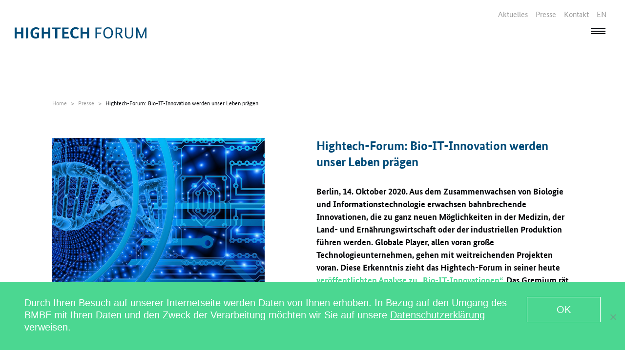

--- FILE ---
content_type: text/html; charset=UTF-8
request_url: https://www.hightech-forum.de/bio-it-innovation-werden-unser-leben-praegen/
body_size: 31839
content:
<!doctype html>
<html lang="de-DE">
<head>
	<meta charset="UTF-8">
	<meta http-equiv="X-UA-Compatible" content="IE=edge,chrome=1">
	<meta name="viewport" content="width=device-width, initial-scale=1.0, user-scalable=no">
	<meta property="og:image" content="https://www.hightech-forum.de/wp-content/themes/hightech-forum/assets/hightech-forum-logo.png;" />
	<title>  Hightech-Forum: Bio-IT-Innovation werden unser Leben prägen</title>
	<link rel="shortcut icon" href="https://www.hightech-forum.de/wp-content/themes/hightech-forum/favicon.ico" />
	
	<meta name='robots' content='max-image-preview:large' />
<link rel="alternate" hreflang="de" href="https://www.hightech-forum.de/bio-it-innovation-werden-unser-leben-praegen/" />
<link rel='dns-prefetch' href='//www.hightech-forum.de' />
<link rel="alternate" title="oEmbed (JSON)" type="application/json+oembed" href="https://www.hightech-forum.de/wp-json/oembed/1.0/embed?url=https%3A%2F%2Fwww.hightech-forum.de%2Fbio-it-innovation-werden-unser-leben-praegen%2F" />
<link rel="alternate" title="oEmbed (XML)" type="text/xml+oembed" href="https://www.hightech-forum.de/wp-json/oembed/1.0/embed?url=https%3A%2F%2Fwww.hightech-forum.de%2Fbio-it-innovation-werden-unser-leben-praegen%2F&#038;format=xml" />
<style id='wp-img-auto-sizes-contain-inline-css' type='text/css'>
img:is([sizes=auto i],[sizes^="auto," i]){contain-intrinsic-size:3000px 1500px}
/*# sourceURL=wp-img-auto-sizes-contain-inline-css */
</style>
<style id='wp-emoji-styles-inline-css' type='text/css'>

	img.wp-smiley, img.emoji {
		display: inline !important;
		border: none !important;
		box-shadow: none !important;
		height: 1em !important;
		width: 1em !important;
		margin: 0 0.07em !important;
		vertical-align: -0.1em !important;
		background: none !important;
		padding: 0 !important;
	}
/*# sourceURL=wp-emoji-styles-inline-css */
</style>
<link rel='stylesheet' id='wp-block-library-css' href='https://www.hightech-forum.de/wp-includes/css/dist/block-library/style.min.css?ver=1.0' type='text/css' media='all' />
<style id='global-styles-inline-css' type='text/css'>
:root{--wp--preset--aspect-ratio--square: 1;--wp--preset--aspect-ratio--4-3: 4/3;--wp--preset--aspect-ratio--3-4: 3/4;--wp--preset--aspect-ratio--3-2: 3/2;--wp--preset--aspect-ratio--2-3: 2/3;--wp--preset--aspect-ratio--16-9: 16/9;--wp--preset--aspect-ratio--9-16: 9/16;--wp--preset--color--black: #000000;--wp--preset--color--cyan-bluish-gray: #abb8c3;--wp--preset--color--white: #ffffff;--wp--preset--color--pale-pink: #f78da7;--wp--preset--color--vivid-red: #cf2e2e;--wp--preset--color--luminous-vivid-orange: #ff6900;--wp--preset--color--luminous-vivid-amber: #fcb900;--wp--preset--color--light-green-cyan: #7bdcb5;--wp--preset--color--vivid-green-cyan: #00d084;--wp--preset--color--pale-cyan-blue: #8ed1fc;--wp--preset--color--vivid-cyan-blue: #0693e3;--wp--preset--color--vivid-purple: #9b51e0;--wp--preset--gradient--vivid-cyan-blue-to-vivid-purple: linear-gradient(135deg,rgb(6,147,227) 0%,rgb(155,81,224) 100%);--wp--preset--gradient--light-green-cyan-to-vivid-green-cyan: linear-gradient(135deg,rgb(122,220,180) 0%,rgb(0,208,130) 100%);--wp--preset--gradient--luminous-vivid-amber-to-luminous-vivid-orange: linear-gradient(135deg,rgb(252,185,0) 0%,rgb(255,105,0) 100%);--wp--preset--gradient--luminous-vivid-orange-to-vivid-red: linear-gradient(135deg,rgb(255,105,0) 0%,rgb(207,46,46) 100%);--wp--preset--gradient--very-light-gray-to-cyan-bluish-gray: linear-gradient(135deg,rgb(238,238,238) 0%,rgb(169,184,195) 100%);--wp--preset--gradient--cool-to-warm-spectrum: linear-gradient(135deg,rgb(74,234,220) 0%,rgb(151,120,209) 20%,rgb(207,42,186) 40%,rgb(238,44,130) 60%,rgb(251,105,98) 80%,rgb(254,248,76) 100%);--wp--preset--gradient--blush-light-purple: linear-gradient(135deg,rgb(255,206,236) 0%,rgb(152,150,240) 100%);--wp--preset--gradient--blush-bordeaux: linear-gradient(135deg,rgb(254,205,165) 0%,rgb(254,45,45) 50%,rgb(107,0,62) 100%);--wp--preset--gradient--luminous-dusk: linear-gradient(135deg,rgb(255,203,112) 0%,rgb(199,81,192) 50%,rgb(65,88,208) 100%);--wp--preset--gradient--pale-ocean: linear-gradient(135deg,rgb(255,245,203) 0%,rgb(182,227,212) 50%,rgb(51,167,181) 100%);--wp--preset--gradient--electric-grass: linear-gradient(135deg,rgb(202,248,128) 0%,rgb(113,206,126) 100%);--wp--preset--gradient--midnight: linear-gradient(135deg,rgb(2,3,129) 0%,rgb(40,116,252) 100%);--wp--preset--font-size--small: 13px;--wp--preset--font-size--medium: 20px;--wp--preset--font-size--large: 36px;--wp--preset--font-size--x-large: 42px;--wp--preset--spacing--20: 0.44rem;--wp--preset--spacing--30: 0.67rem;--wp--preset--spacing--40: 1rem;--wp--preset--spacing--50: 1.5rem;--wp--preset--spacing--60: 2.25rem;--wp--preset--spacing--70: 3.38rem;--wp--preset--spacing--80: 5.06rem;--wp--preset--shadow--natural: 6px 6px 9px rgba(0, 0, 0, 0.2);--wp--preset--shadow--deep: 12px 12px 50px rgba(0, 0, 0, 0.4);--wp--preset--shadow--sharp: 6px 6px 0px rgba(0, 0, 0, 0.2);--wp--preset--shadow--outlined: 6px 6px 0px -3px rgb(255, 255, 255), 6px 6px rgb(0, 0, 0);--wp--preset--shadow--crisp: 6px 6px 0px rgb(0, 0, 0);}:where(.is-layout-flex){gap: 0.5em;}:where(.is-layout-grid){gap: 0.5em;}body .is-layout-flex{display: flex;}.is-layout-flex{flex-wrap: wrap;align-items: center;}.is-layout-flex > :is(*, div){margin: 0;}body .is-layout-grid{display: grid;}.is-layout-grid > :is(*, div){margin: 0;}:where(.wp-block-columns.is-layout-flex){gap: 2em;}:where(.wp-block-columns.is-layout-grid){gap: 2em;}:where(.wp-block-post-template.is-layout-flex){gap: 1.25em;}:where(.wp-block-post-template.is-layout-grid){gap: 1.25em;}.has-black-color{color: var(--wp--preset--color--black) !important;}.has-cyan-bluish-gray-color{color: var(--wp--preset--color--cyan-bluish-gray) !important;}.has-white-color{color: var(--wp--preset--color--white) !important;}.has-pale-pink-color{color: var(--wp--preset--color--pale-pink) !important;}.has-vivid-red-color{color: var(--wp--preset--color--vivid-red) !important;}.has-luminous-vivid-orange-color{color: var(--wp--preset--color--luminous-vivid-orange) !important;}.has-luminous-vivid-amber-color{color: var(--wp--preset--color--luminous-vivid-amber) !important;}.has-light-green-cyan-color{color: var(--wp--preset--color--light-green-cyan) !important;}.has-vivid-green-cyan-color{color: var(--wp--preset--color--vivid-green-cyan) !important;}.has-pale-cyan-blue-color{color: var(--wp--preset--color--pale-cyan-blue) !important;}.has-vivid-cyan-blue-color{color: var(--wp--preset--color--vivid-cyan-blue) !important;}.has-vivid-purple-color{color: var(--wp--preset--color--vivid-purple) !important;}.has-black-background-color{background-color: var(--wp--preset--color--black) !important;}.has-cyan-bluish-gray-background-color{background-color: var(--wp--preset--color--cyan-bluish-gray) !important;}.has-white-background-color{background-color: var(--wp--preset--color--white) !important;}.has-pale-pink-background-color{background-color: var(--wp--preset--color--pale-pink) !important;}.has-vivid-red-background-color{background-color: var(--wp--preset--color--vivid-red) !important;}.has-luminous-vivid-orange-background-color{background-color: var(--wp--preset--color--luminous-vivid-orange) !important;}.has-luminous-vivid-amber-background-color{background-color: var(--wp--preset--color--luminous-vivid-amber) !important;}.has-light-green-cyan-background-color{background-color: var(--wp--preset--color--light-green-cyan) !important;}.has-vivid-green-cyan-background-color{background-color: var(--wp--preset--color--vivid-green-cyan) !important;}.has-pale-cyan-blue-background-color{background-color: var(--wp--preset--color--pale-cyan-blue) !important;}.has-vivid-cyan-blue-background-color{background-color: var(--wp--preset--color--vivid-cyan-blue) !important;}.has-vivid-purple-background-color{background-color: var(--wp--preset--color--vivid-purple) !important;}.has-black-border-color{border-color: var(--wp--preset--color--black) !important;}.has-cyan-bluish-gray-border-color{border-color: var(--wp--preset--color--cyan-bluish-gray) !important;}.has-white-border-color{border-color: var(--wp--preset--color--white) !important;}.has-pale-pink-border-color{border-color: var(--wp--preset--color--pale-pink) !important;}.has-vivid-red-border-color{border-color: var(--wp--preset--color--vivid-red) !important;}.has-luminous-vivid-orange-border-color{border-color: var(--wp--preset--color--luminous-vivid-orange) !important;}.has-luminous-vivid-amber-border-color{border-color: var(--wp--preset--color--luminous-vivid-amber) !important;}.has-light-green-cyan-border-color{border-color: var(--wp--preset--color--light-green-cyan) !important;}.has-vivid-green-cyan-border-color{border-color: var(--wp--preset--color--vivid-green-cyan) !important;}.has-pale-cyan-blue-border-color{border-color: var(--wp--preset--color--pale-cyan-blue) !important;}.has-vivid-cyan-blue-border-color{border-color: var(--wp--preset--color--vivid-cyan-blue) !important;}.has-vivid-purple-border-color{border-color: var(--wp--preset--color--vivid-purple) !important;}.has-vivid-cyan-blue-to-vivid-purple-gradient-background{background: var(--wp--preset--gradient--vivid-cyan-blue-to-vivid-purple) !important;}.has-light-green-cyan-to-vivid-green-cyan-gradient-background{background: var(--wp--preset--gradient--light-green-cyan-to-vivid-green-cyan) !important;}.has-luminous-vivid-amber-to-luminous-vivid-orange-gradient-background{background: var(--wp--preset--gradient--luminous-vivid-amber-to-luminous-vivid-orange) !important;}.has-luminous-vivid-orange-to-vivid-red-gradient-background{background: var(--wp--preset--gradient--luminous-vivid-orange-to-vivid-red) !important;}.has-very-light-gray-to-cyan-bluish-gray-gradient-background{background: var(--wp--preset--gradient--very-light-gray-to-cyan-bluish-gray) !important;}.has-cool-to-warm-spectrum-gradient-background{background: var(--wp--preset--gradient--cool-to-warm-spectrum) !important;}.has-blush-light-purple-gradient-background{background: var(--wp--preset--gradient--blush-light-purple) !important;}.has-blush-bordeaux-gradient-background{background: var(--wp--preset--gradient--blush-bordeaux) !important;}.has-luminous-dusk-gradient-background{background: var(--wp--preset--gradient--luminous-dusk) !important;}.has-pale-ocean-gradient-background{background: var(--wp--preset--gradient--pale-ocean) !important;}.has-electric-grass-gradient-background{background: var(--wp--preset--gradient--electric-grass) !important;}.has-midnight-gradient-background{background: var(--wp--preset--gradient--midnight) !important;}.has-small-font-size{font-size: var(--wp--preset--font-size--small) !important;}.has-medium-font-size{font-size: var(--wp--preset--font-size--medium) !important;}.has-large-font-size{font-size: var(--wp--preset--font-size--large) !important;}.has-x-large-font-size{font-size: var(--wp--preset--font-size--x-large) !important;}
/*# sourceURL=global-styles-inline-css */
</style>

<style id='classic-theme-styles-inline-css' type='text/css'>
/*! This file is auto-generated */
.wp-block-button__link{color:#fff;background-color:#32373c;border-radius:9999px;box-shadow:none;text-decoration:none;padding:calc(.667em + 2px) calc(1.333em + 2px);font-size:1.125em}.wp-block-file__button{background:#32373c;color:#fff;text-decoration:none}
/*# sourceURL=/wp-includes/css/classic-themes.min.css */
</style>
<link rel='stylesheet' id='cookie-notice-front-css' href='https://www.hightech-forum.de/wp-content/plugins/cookie-notice/css/front.min.css?ver=1.0' type='text/css' media='all' />
<link rel='stylesheet' id='styles-css' href='https://www.hightech-forum.de/wp-content/themes/hightech-forum/js/index.bundle.css' type='text/css' media='all' />
<script type="text/javascript" src="https://www.hightech-forum.de/wp-content/themes/hightech-forum/assets/modernizr.custom.min.js" id="modernizr-js"></script>
<link rel="https://api.w.org/" href="https://www.hightech-forum.de/wp-json/" /><link rel="alternate" title="JSON" type="application/json" href="https://www.hightech-forum.de/wp-json/wp/v2/posts/2832" /><link rel="EditURI" type="application/rsd+xml" title="RSD" href="https://www.hightech-forum.de/xmlrpc.php?rsd" />
<meta name="generator" content="WordPress 6.9" />
<link rel="canonical" href="https://www.hightech-forum.de/bio-it-innovation-werden-unser-leben-praegen/" />
<link rel='shortlink' href='https://www.hightech-forum.de/?p=2832' />
<meta name="generator" content="WPML ver:4.4.12 stt:1,3;" />
		<style type="text/css" id="wp-custom-css">
			#cookie-notice .cookie-notice-container {
	display: flex;
}

.single-publication#ergebnisbericht .publication-content#ctn-41 {
	background-color: #a5cbd9;
}		</style>
		</head>

<body data-ocssl='1' data-ocssl='1' data-ocssl='1' data-ocssl='1' class="wp-singular post-template-default single single-post postid-2832 single-format-standard wp-theme-hightech-forum cookies-not-set lang-de bio-it-innovation-werden-unser-leben-praegen has-navbar-fixed-top">

	<span class="is-hidden"><svg xmlns="https://www.w3.org/2000/svg" width="60" height="600" viewBox="0 0 60 600"><svg xmlns:xlink="http://www.w3.org/1999/xlink" id="0" viewBox="0 0 80 80" width="60" height="60" y="0"><style>.st0{clip-path:url(#0-SVGID_2_)}</style><g transform="translate(-385.14 -244.202)"><defs><path id="0-SVGID_1_" d="M396 255.93h56.69v56.69H396z"/></defs><clipPath id="0-SVGID_2_"><path overflow="visible" d="M396 255.93h56.69v56.69H396z"/></clipPath><g class="st0"><defs><path id="0-SVGID_3_" d="M424.35 310.57c-14.47 0-26.25-11.79-26.25-26.29h2c0 13.39 10.88 24.29 24.25 24.29s24.25-10.9 24.25-24.29-10.88-24.29-24.25-24.29c-.32 0-.64.01-.96.02l-.08-2c.34-.01.69-.02 1.04-.02 14.47 0 26.25 11.79 26.25 26.29 0 14.49-11.78 26.29-26.25 26.29z"/></defs><clipPath id="0-SVGID_4_"><path d="M424.35 310.57c-14.47 0-26.25-11.79-26.25-26.29h2c0 13.39 10.88 24.29 24.25 24.29s24.25-10.9 24.25-24.29c0-13.39-10.88-24.29-24.25-24.29-.32 0-.64.01-.96.02l-.08-2c.34-.01.69-.02 1.04-.02 14.47 0 26.25 11.79 26.25 26.29 0 14.49-11.78 26.29-26.25 26.29z" overflow="visible"/></clipPath><g clip-path="url(#0-SVGID_4_)"><image width="128" height="125" transform="matrix(.48 0 0 -.48 394.42 314.202)" xlink:href="[data-uri] EAMCAwYAAANtAAAEuQAABmz/2wCEABALCwsMCxAMDBAXDw0PFxsUEBAUGx8XFxcXFx8eFxoaGhoX Hh4jJSclIx4vLzMzLy9AQEBAQEBAQEBAQEBAQEABEQ8PERMRFRISFRQRFBEUGhQWFhQaJhoaHBoa JjAjHh4eHiMwKy4nJycuKzU1MDA1NUBAP0BAQEBAQEBAQEBAQP/CABEIAH8AgQMBIgACEQEDEQH/ xACiAAACAwEBAAAAAAAAAAAAAAAABAIDBQEGAQADAQEBAAAAAAAAAAAAAAAAAgMBBQQQAAIBAgUB CAMBAAAAAAAAAAABAhEDEwQFFQYgEDASIiMzNDUxMiUhEQABAQUHBAIDAQAAAAAAAAACAQAQMbED MNGScwQ0lBFxcrIhEkEiYhMSAAIBBAMAAgMAAAAAAAAAAAECABAgMnIxcZEhQVGxA//aAAwDAQAC EQMRAAAA9SmZyePRM/qq+IAPiAD4gA+IAPiAD7WM8N6QCvs8xmvZdOYxNeU8v7VKbTOdXQA0AAAA eRe1vSAV93kMnUx/Xxr5LyxGZLym7Ml5TdjtMpvaQkjdAzR5F7W9IBX3eLxtfE6HFtlV3Y3dpku3 yokjMSXlN2ZLym7EqJSe97N0Er6YCnv8Rh7mH0uN3sR4z7DuFkqurlsqZLt0qeprEl5TZnSx9Sd/ XAS6viMPcw+lxgCkgADvDCXYdzLO19zLZUyUt1cbXlX2oHj7fiMPcw+lxgCkgAAAAAAAOygZlmvi 7E6e6A53b8Rh+myPfykB8eaA+AgPgID4CA+AgPgIa6+mr+xA5/W//9oACAECAAEFAH4q1Z4meJni Z4meJibqeCqcBwZToX5IR8jgOA4DgNPsX5LS9NxHEcBwHAcDwtMs+3QoOI4jiOBKH+Fn2+2g0OJc j5Sz7fTQuryFq5BQxbZi2zFtmLbMW2YtsuXIOB//2gAIAQMAAQUAuXJKeJMxJmJMxJmJMxJkJzci 7L1VIUum3+5mH6ykKYpikV7Lf7mY94qKQpimKRbfnMx71CnZUTFMsy9QzHvdtOypYfqmY97poWF6 xfs3HdwLpgXTAumBdMC6YF0tWbquH//aAAgBAQABBQDVNSzOVzO9543vPG9543vPG9543vPG9543 vPG9543vPG9543vPG9543vPGnanmsxmzXnTPKRXvdG+echlTUFIUhSK93o3zzksqaipimKQpCkKX c6N885Q6ampCmKYpikKQpCkV6tG+ecqdNUUhMUhTFMUxSFIUhSK9GjfPOWv+qmKQpCYpCmKYpimK QpCkKRU0b55y5/1aiYmKQpCkKQpCmKYpikKQpGiuuoHL/tqlSomJiYpCkJikKYpimKZoUq6icv8A tu2pUTExMUhSFIUhSFM4/KupnL/tumpUqJiYpCkKQmccddVOX/bddSpUTExMUjjTrq5y/wC27qpU qJnGH/YOX/bd5UqcWf8AZOX/AG3fcV+6OT6fPM6ls9w2e4bPcNnuGz3DZ7hs9w2e4bPcNnuGz3DZ 7hs9w2e4cd06djVT/9oACAECAgY/AJzOZzOZzOYPmgN4ovV4ovV4ovV5ovV7dUXq9tTRQWA+Jkvs yX2ZL7Ml9mS+zJfYwDLifun/2gAIAQMCBj8AYBjzMjMjMjMjMjMjFBY8ij7XrsKPsb12FH2N67Cj 7G9NhR9jf/PdaPsb/wCe6/ujkIxBb8TBvJg3kwbyYN5MG8mDeRCUYAMPqn//2gAIAQEBBj8ASnSV EH6ovynX5Xq0RwtEcLRHC0RwtEcLRHC0RwtEcLRHC0RwtEcLRHC0RwtEcLDSqqP0VF69E6QTq5PA Zrbh2KSuTLGa24dikrkyxmVuHYpK5MoZlbh2KSuTKGZW4dikrkyhmVuHYpK5MoZlb0+xSVyZQzK3 p9i9VcmUMyt6fYvVXJlDMrekn8n6q5MoZlb0vE/VXJlDMrel4n6q5MoZlb0fE/VXJlDMrej4n6q5 KiV6FNP8xT61ao0y+FL8ErbrScgL23Wk5AXtutJyAvbdaTkBe260nIC9t1pOQF7brScgL23Wk5AX tutJyAvbdaTkBe260nIC9t1pOQF7brScgL23Wk5AXtSqrX09REQ/1p1gMvkVgIq7/9k=" overflow="visible"/></g></g><g class="st0"><defs><path id="0-SVGID_5_" d="M424.35 310.57c-.35 0-.69-.01-1.04-.02l.08-2c.32.01.64.02.96.02 13.37 0 24.25-10.9 24.25-24.29s-10.88-24.29-24.25-24.29-24.25 10.9-24.25 24.29h-2c0-14.5 11.78-26.29 26.25-26.29s26.25 11.79 26.25 26.29c0 14.49-11.78 26.29-26.25 26.29z"/></defs><clipPath id="0-SVGID_6_"><path d="M424.35 310.57c-.35 0-.69-.01-1.04-.02l.08-2c.32.01.64.02.96.02 13.37 0 24.25-10.9 24.25-24.29 0-13.39-10.88-24.29-24.25-24.29s-24.25 10.9-24.25 24.29h-2c0-14.5 11.78-26.29 26.25-26.29s26.25 11.79 26.25 26.29c0 14.49-11.78 26.29-26.25 26.29z" overflow="visible"/></clipPath><g clip-path="url(#0-SVGID_6_)"><image width="128" height="125" transform="matrix(.48 0 0 -.48 394.42 314.202)" xlink:href="[data-uri] EAMCAwYAAANtAAAEuQAABmz/2wCEABALCwsMCxAMDBAXDw0PFxsUEBAUGx8XFxcXFx8eFxoaGhoX Hh4jJSclIx4vLzMzLy9AQEBAQEBAQEBAQEBAQEABEQ8PERMRFRISFRQRFBEUGhQWFhQaJhoaHBoa JjAjHh4eHiMwKy4nJycuKzU1MDA1NUBAP0BAQEBAQEBAQEBAQP/CABEIAH8AgQMBIgACEQEDEQH/ xACiAAACAwEBAAAAAAAAAAAAAAAABAIDBQEGAQADAQEBAAAAAAAAAAAAAAAAAgMBBQQQAAIBAgUB CAMBAAAAAAAAAAABAhEDEwQFFQYgEDASIiMzNDUxMiUhEQABAQUHBAIDAQAAAAAAAAACAQAQMbED MNGScwQ0lBFxcrIhEkEiYhMSAAIBBAMAAgMAAAAAAAAAAAECABAgMnIxcZEhQVGxA//aAAwDAQAC EQMRAAAA9SmZyePRM/qq+IAPiAD4gA+IAPiAD7WM8N6QCvs8xmvZdOYxNeU8v7VKbTOdXQA0AAAA eRe1vSAV93kMnUx/Xxr5LyxGZLym7Ml5TdjtMpvaQkjdAzR5F7W9IBX3eLxtfE6HFtlV3Y3dpku3 yokjMSXlN2ZLym7EqJSe97N0Er6YCnv8Rh7mH0uN3sR4z7DuFkqurlsqZLt0qeprEl5TZnSx9Sd/ XAS6viMPcw+lxgCkgADvDCXYdzLO19zLZUyUt1cbXlX2oHj7fiMPcw+lxgCkgAAAAAAAOygZlmvi 7E6e6A53b8Rh+myPfykB8eaA+AgPgID4CA+AgPgIa6+mr+xA5/W//9oACAECAAEFAH4q1Z4meJni Z4meJibqeCqcBwZToX5IR8jgOA4DgNPsX5LS9NxHEcBwHAcDwtMs+3QoOI4jiOBKH+Fn2+2g0OJc j5Sz7fTQuryFq5BQxbZi2zFtmLbMW2YtsuXIOB//2gAIAQMAAQUAuXJKeJMxJmJMxJmJMxJkJzci 7L1VIUum3+5mH6ykKYpikV7Lf7mY94qKQpimKRbfnMx71CnZUTFMsy9QzHvdtOypYfqmY97poWF6 xfs3HdwLpgXTAumBdMC6YF0tWbquH//aAAgBAQABBQDVNSzOVzO9543vPG9543vPG9543vPG9543 vPG9543vPG9543vPG9543vPGnanmsxmzXnTPKRXvdG+echlTUFIUhSK93o3zzksqaipimKQpCkKX c6N885Q6ampCmKYpikKQpCkV6tG+ecqdNUUhMUhTFMUxSFIUhSK9GjfPOWv+qmKQpCYpCmKYpimK QpCkKRU0b55y5/1aiYmKQpCkKQpCmKYpikKQpGiuuoHL/tqlSomJiYpCkJikKYpimKZoUq6icv8A tu2pUTExMUhSFIUhSFM4/KupnL/tumpUqJiYpCkKQmccddVOX/bddSpUTExMUjjTrq5y/wC27qpU qJnGH/YOX/bd5UqcWf8AZOX/AG3fcV+6OT6fPM6ls9w2e4bPcNnuGz3DZ7hs9w2e4bPcNnuGz3DZ 7hs9w2e4cd06djVT/9oACAECAgY/AJzOZzOZzOYPmgN4ovV4ovV4ovV5ovV7dUXq9tTRQWA+Jkvs yX2ZL7Ml9mS+zJfYwDLifun/2gAIAQMCBj8AYBjzMjMjMjMjMjMjFBY8ij7XrsKPsb12FH2N67Cj 7G9NhR9jf/PdaPsb/wCe6/ujkIxBb8TBvJg3kwbyYN5MG8mDeRCUYAMPqn//2gAIAQEBBj8ASnSV EH6ovynX5Xq0RwtEcLRHC0RwtEcLRHC0RwtEcLRHC0RwtEcLRHC0RwtEcLDSqqP0VF69E6QTq5PA Zrbh2KSuTLGa24dikrkyxmVuHYpK5MoZlbh2KSuTKGZW4dikrkyhmVuHYpK5MoZlb0+xSVyZQzK3 p9i9VcmUMyt6fYvVXJlDMrekn8n6q5MoZlb0vE/VXJlDMrel4n6q5MoZlb0fE/VXJlDMrej4n6q5 KiV6FNP8xT61ao0y+FL8ErbrScgL23Wk5AXtutJyAvbdaTkBe260nIC9t1pOQF7brScgL23Wk5AX tutJyAvbdaTkBe260nIC9t1pOQF7brScgL23Wk5AXtSqrX09REQ/1p1gMvkVgIq7/9k=" overflow="visible"/></g></g></g></svg><svg xmlns:xlink="http://www.w3.org/1999/xlink" id="1" viewBox="0 0 80 80" width="60" height="60" y="60"><style>.st0{clip-path:url(#1-SVGID_2_)}</style><g transform="translate(-384.672 -244.186)"><defs><path id="1-SVGID_1_" d="M396 255.93h56.69v56.69H396z"/></defs><clipPath id="1-SVGID_2_"><path overflow="visible" d="M396 255.93h56.69v56.69H396z"/></clipPath><g class="st0"><defs><path id="1-SVGID_3_" d="M423.18 258.91h2v49.92h-2z"/></defs><clipPath id="1-SVGID_4_"><path overflow="visible" d="M423.18 258.91h2v49.92h-2z"/></clipPath><g clip-path="url(#1-SVGID_4_)"><image width="28" height="125" transform="matrix(.48 0 0 -.48 417.855 314.202)" xlink:href="[data-uri] EAMCAwYAAAIxAAACwAAAA83/2wCEABALCwsMCxAMDBAXDw0PFxsUEBAUGx8XFxcXFx8eFxoaGhoX Hh4jJSclIx4vLzMzLy9AQEBAQEBAQEBAQEBAQEABEQ8PERMRFRISFRQRFBEUGhQWFhQaJhoaHBoa JjAjHh4eHiMwKy4nJycuKzU1MDA1NUBAP0BAQEBAQEBAQEBAQP/CABEIAH8AHwMBIgACEQEDEQH/ xACXAAEBAQEBAQAAAAAAAAAAAAAGAgUDBAEBAQEBAQEAAAAAAAAAAAAAAAIDAQAEEAAABQMEAgMB AAAAAAAAAAAAAREDBAIFBiIjMzQVNiU1JjIRAAECBgAEBgMAAAAAAAAAAAECAwAQsXKyBBEhMXNB 0RKSEzQiYpQSAAIBBAIDAQAAAAAAAAAAAAABAhEhgYJxsSAxQRL/2gAMAwEAAhEDEQAAAGGZ7MIe XR1De72xg7p+keu8e3ypOoDlpdUJpIXBlKXrHqlLKMUllBWgtSUVFSUVE6C1ZJZikktIs0tIrSvh FqZ5+BefTZv/2gAIAQIAAQUAqVaTNUCIKS01EhNlodJKWS0PFpYLbkFoj8cn+GHKCbkV0VUf/9oA CAEDAAEFAHq6irZrqOqQe7GPXJPeiGrks96Ee7M54PLN54PNM54PNKacqdiNV0u//9oACAEBAAEF ALtMeiN+bnDzc4RZjzttyHhUKIP0uRmjJGFED6TJT2FBGLefwWTmjBGCMW4/gMpNI5GCMW4/z+Vm kcjBGLaf53LeuoIxbD/N5d1lCi1+tZh1lCi1es5j1lCi1H+YzLrKFFp9WzPqqFFp9WzTqhRaPVc0 6oUWj1TK4tUmP4dweHcFsi1N45//2gAIAQICBj8AsX8UZFkyLJkWTYSckncpGSd/h//aAAgBAwIG PwBpNoo23YeDUeDVkuF0aslwujVkuF0aMlwujRjcYyaorpFZRlFfl+0f/9oACAEBAQY/AG1MkAqU QeI4+EdU+2OqfbDmysj5EhZHLl+I4iGbjSb1rtIZuNJvWu0MM3mk37XcTDF5pN+x3EwxeaTfsexM a95pPYsexMa95pPYP6PYmNe80ns2P4mNe80ns2P4mNa80ns2P4mNa9VJ7Nj+JjW7iqT2rH8TGt3F Untdt/ExrdxVJ7Xb2MTDCUuNNelZPF1aWweXh6o+1qf0I84+1qf0I842NcuNKKkPD5ErSpsepJ6r HIcPGP/Z" overflow="visible"/></g></g><g class="st0"><defs><path id="1-SVGID_5_" d="M410.45 307.69h27.84v2h-27.84z"/></defs><clipPath id="1-SVGID_6_"><path overflow="visible" d="M410.45 307.69h27.84v2h-27.84z"/></clipPath><g clip-path="url(#1-SVGID_6_)"><image width="84" height="24" transform="matrix(.48 0 0 -.48 404.512 314.4)" xlink:href="[data-uri] EAMCAwYAAAHtAAACNQAAAr3/2wCEABALCwsMCxAMDBAXDw0PFxsUEBAUGx8XFxcXFx8eFxoaGhoX Hh4jJSclIx4vLzMzLy9AQEBAQEBAQEBAQEBAQEABEQ8PERMRFRISFRQRFBEUGhQWFhQaJhoaHBoa JjAjHh4eHiMwKy4nJycuKzU1MDA1NUBAP0BAQEBAQEBAQEBAQP/CABEIABkAVQMBIgACEQEDEQH/ xACXAAADAQEBAQAAAAAAAAAAAAAAAgUBAwQGAQEAAwEAAAAAAAAAAAAAAAACAAEDBBAAAgECAwcF AAAAAAAAAAAAAAERBBUQAhMgIRIDBUUGQSQlNRYRAAAEBAYDAQAAAAAAAAAAAAABAgMRkTLSMLHB EnODUVITFBIAAgEDAwUAAAAAAAAAAAAAAAExIAIyESGCgcFyQ4P/2gAMAwEAAhEDEQAAAPqfIkyc VfZOk1SXpumTSrpE0kuHiFrzl0pe3L01NIfUYpmTQm1dN0AFt//aAAgBAgABBQCGOScxxM4mSzdD gcDjH//aAAgBAwABBQDmc3Os+tnNXOauc1c5x5o5s6ikUm/D0//aAAgBAQABBQDqfVqijqf0FYfo Kwv9YX6sL9WF+rC/Vhfqwv1YXWot/kD9+mJkkk7PZfIn8gmSJiYmSSTh2XyP7BCxQtjsv//aAAgB AgIGPwAkkkk41cT/2gAIAQMCBj8AuSuezMmZMyZkyfVr11LvKn49z//aAAgBAQEGPwAmW0oNO0lR URmcTj4UQoakq4UNyVcKG5KuFDclXChuSrhQ3JVwobkq4UNyVcKG5KuH6tqPp9NkIHthCPsC405n hd2gLjTmeF3aAuNOasLu0H//2Q==" overflow="visible"/></g></g><g class="st0"><defs><path id="1-SVGID_7_" d="M410.45 273.66v-2c7.02 0 12.73-5.72 12.73-12.75h2c0 8.13-6.61 14.75-14.73 14.75z"/></defs><clipPath id="1-SVGID_8_"><path d="M410.45 273.66v-2c7.02 0 12.73-5.72 12.73-12.75h2c0 8.13-6.61 14.75-14.73 14.75z" overflow="visible"/></clipPath><g clip-path="url(#1-SVGID_8_)"><image width="56" height="52" transform="matrix(.48 0 0 -.48 404.685 278.932)" xlink:href="[data-uri] EAMCAwYAAAIiAAACfgAAA4P/2wCEABALCwsMCxAMDBAXDw0PFxsUEBAUGx8XFxcXFx8eFxoaGhoX Hh4jJSclIx4vLzMzLy9AQEBAQEBAQEBAQEBAQEABEQ8PERMRFRISFRQRFBEUGhQWFhQaJhoaHBoa JjAjHh4eHiMwKy4nJycuKzU1MDA1NUBAP0BAQEBAQEBAQEBAQP/CABEIADQAOgMBIgACEQEDEQH/ xACuAAADAQEBAAAAAAAAAAAAAAAABQYBAgQBAQADAQEAAAAAAAAAAAAAAAMAAQIEBRAAAQEFBwIH AAAAAAAAAAAAABEQAwU1BgECEzMEFiZDFSASMiMURCURAAACBA0EAwAAAAAAAAAAAAIDAAEREhAg orLSE3OjswQUNEQhMSKDUTKCEgABAgIGCAcAAAAAAAAAAAAAAQIRMRASMjNDgyFxkcFCcpLCQVFh gbGCE//aAAwDAQACEQMRAAAAdqfQi7vIa6p3RNdVFSkqoW6N4xA+QMfW8mx63klNruDvB6ItA/QJ ABBNwqNr2BvieYThhQDZgEjCvA1//9oACAECAAEFAHVy7bcw7hh3DyXcVzliCe85y2dd16GdX//a AAgBAwABBQDUPXlj3GemM9MV58bU5yM+rqM5n1X2Yzof/9oACAEBAAEFAKki8Q0Ou3LGjckaNyRo 3JGTccZILGolqomVjM1FFFFKbt/ZKymYooopTc6KymgrFFKat/bKymjVZTM7KymnhpmeFTdm+fxg 4wcYOMHGCBdh7qf/2gAIAQICBj8AaqtaujyLLdhZbsIQSFSMvUbqpy943VTl7xt5LwkYpinHY95n /9oACAEDAgY/AHoj3oiLJHKXj+pS8f1KVq7o/tCMVjCqP5qc/tH81Of2jrqfFMwTBMK9+svk/9oA CAEBAQY/ACycqdVliKUNanQi8liGpvkFfwm5kF0E3Mgugm5kF0E3Egugm4kF0EJIPOfKG88F0Cms AISuoQqX3VAVYBnmRst+8McBVgGeZGy37wxwFWAZ5kbLezDHAVYBnmRst7MMcBVgGeZGy3swxwF6 /U1tUp2oq3XXhsa/1a1qc65TnXKc65TnXKc65QjR6vUeblbVufQTWu9e0H//2Q==" overflow="visible"/></g></g></g></svg><svg xmlns:xlink="http://www.w3.org/1999/xlink" id="2" viewBox="0 0 80 80" width="60" height="60" y="120"><style>.st0{clip-path:url(#2-SVGID_2_)}</style><g transform="translate(-384.71 -244.224)"><defs><path id="2-SVGID_1_" d="M396 255.93h56.69v56.69H396z"/></defs><clipPath id="2-SVGID_2_"><path overflow="visible" d="M396 255.93h56.69v56.69H396z"/></clipPath><g class="st0"><defs><path id="2-SVGID_3_" transform="rotate(-52.3 421.694 293.39)" d="M402.62 292.38h38.09v2h-38.09z"/></defs><clipPath id="2-SVGID_4_"><path transform="rotate(-52.27 421.988 293.36)" overflow="visible" d="M402.606 292.37h38.089v2h-38.089z"/></clipPath><g clip-path="url(#2-SVGID_4_)"><image width="76" height="87" transform="matrix(.48 0 0 -.48 404.066 314.135)" xlink:href="[data-uri] EAMCAwYAAAKHAAADPQAABGT/2wCEABALCwsMCxAMDBAXDw0PFxsUEBAUGx8XFxcXFx8eFxoaGhoX Hh4jJSclIx4vLzMzLy9AQEBAQEBAQEBAQEBAQEABEQ8PERMRFRISFRQRFBEUGhQWFhQaJhoaHBoa JjAjHh4eHiMwKy4nJycuKzU1MDA1NUBAP0BAQEBAQEBAQEBAQP/CABEIAFgATQMBIgACEQEDEQH/ xACmAAACAwEBAAAAAAAAAAAAAAABAwAEBgIFAQADAQEAAAAAAAAAAAAAAAABAgQAAxAAAgECBAYC AwEAAAAAAAAAAAECEQQSIgMFEyMUFSVFECEgMgYzEQAAAwQIBQQDAAAAAAAAAAAAAQIw0ZIDERIy crLCBDRxE4OThCFBIsMxYRQSAAECBAUEAwAAAAAAAAAAAAABAiAxMnIRcbFCA5GhEnMhQTP/2gAM AwEAAhEDEQAAANGhNRIvRnnlRflGbXpRm173cpqD1zlOxT7yOKiub0ooWFfSt1qMtqd2ytKzRthd 0khXdJKu7pPSM3WY/YLRkKF3z7YWFZyM6UVLinpWds8Pt+dWO86/51cvZ4Lc+ysrmlRBZusHvONW S8+TvzMkZCZAIZBjuZONP//aAAgBAgABBQBpmYqyrIt0w/TgOA4kUKOVxHEcTDQisriOI4k4/cFk oUHE1FmhiwZjMZjVri//2gAIAQMAAQUAlqSxcSZxJnEmacpNTlnUhSKml+upLmKQpCkaLy6r5pUU i3eTW/1+Klt+mrw+JyzlnLLbBg//2gAIAQEAAQUAv90vNC77zfneb87zfneb87zfneb87zfneb84 s+i3Z+RTKlfy9bu78kpCkKQmVK/Prd5flFIUhSFIUhSEyp63e5eVUhSFIUhSFIUhSPWb6/LKQpCk KQpCkKQpHqt+fl6lSopCkKQpCkep39+YqJlSpUqKQpHp/wCgfmalSomJlSpU9N/QvzNSpUqVKikV PS7/AGd5qbv0F+dBfnQX50F8dDfHQ3x0N8dDfGCfZv/aAAgBAgIGPwCZMmTFyhXITKFtqQNzG2pA y4bTShtNptGSqP/aAAgBAwIGPwByeSzX7Kl6lTupU7qPxVfho65YOS0fe7WDksUfe7WDm9aj73aw c/qUfj5Vu1N3Y39jf2ObDy/NccT/2gAIAQEBBj8AmSpayJCTKgqpH7EYtlCThbKEnC2UJOFsoScL ZQk4WyhJwtlCThbKEnDnU/PlV6f3VpE/iWEmPRyCfxLCTHo5BqOJYSY9DINRxLCTHoZBqbxYSY+P kGpvFhSx8fINTeLClj42Qaq8nClj431jVXk4UsfF+salcuRMWg1FQpKFGR/FPuRDbTe2pw203tqc NtN7anDbTe2pw202BThtpsCnDbTYFOG2mwKcKlU6/wDNRVo9aeX+KB//2Q==" overflow="visible"/></g></g><g class="st0"><defs><path id="2-SVGID_5_" d="M409.42 307.77h30.05v2h-30.05z"/></defs><clipPath id="2-SVGID_6_"><path overflow="visible" d="M409.42 307.77h30.05v2h-30.05z"/></clipPath><g clip-path="url(#2-SVGID_6_)"><image width="88" height="24" transform="matrix(.48 0 0 -.48 403.59 314.42)" xlink:href="[data-uri] EAMCAwYAAAH2AAACOQAAAuP/2wCEABALCwsMCxAMDBAXDw0PFxsUEBAUGx8XFxcXFx8eFxoaGhoX Hh4jJSclIx4vLzMzLy9AQEBAQEBAQEBAQEBAQEABEQ8PERMRFRISFRQRFBEUGhQWFhQaJhoaHBoa JjAjHh4eHiMwKy4nJycuKzU1MDA1NUBAP0BAQEBAQEBAQEBAQP/CABEIABsAWgMBIgACEQEDEQH/ xACYAAEBAQEBAQAAAAAAAAAAAAAFAAYBBAIBAAMBAQAAAAAAAAAAAAAAAAABAgMEEAABBAICAQQD AAAAAAAAAAAAARECBBIVEwUgMCEyAzE0BhEAAAQEAwcFAQAAAAAAAAAAAAECA5Ey0kUQETEwIUFx sRI0UaFyM3M1EgACAgEDBQAAAAAAAAAAAAAAATEykRARIUFhwQIi/9oADAMBAAIRAxEAAADV+T4O jjUjKUnGwJRsCUbAm/jti6zJuk8usDdZ7KH6xQyJiTHmYB9iMy6//9oACAECAAEFAFceRkpkpkpk rewrCpEZBkGRv//aAAgBAwABBQCf2ySfLM5ZnLM5ZnJPH7IxzwiYxMYmMTGOP//aAAgBAQABBQDs u0sVLG+uG+uG+uG+uG+uG+uG+uG+uG+uEe9trI75WvIo4/nD5n9CrX0kJISQij+MPmdj+x6Mfyf/ 2gAIAQICBj8AnSSSSdZJJJP/2gAIAQMCBj8A9km+GWZZlmWY3u7Lye32lzGzLrDLrDLrDLrDH9qy 6Puf/9oACAEBAQY/ACabSg09pKzURme/P0MhI3BVQkbgqoSNwVUJG4KqEjcFVCRuCqhI3BVQkbgq oSNwVUCLsb3nloqrAvgnqeyTzLAvzT1PZJ5lgXgyl5P2cfYWsWsWwWwW0W0W4W4W4F/O14a4f//Z" overflow="visible"/></g></g><g class="st0"><defs><path id="2-SVGID_7_" d="M434.11 278.97l-1.67-1.1c1.18-1.8 1.81-3.89 1.81-6.05 0-6.08-4.96-11.03-11.05-11.03-6.09 0-11.05 4.95-11.05 11.03 0 .15 0 .29.01.44l-2 .07c-.01-.17-.01-.34-.01-.51 0-7.18 5.85-13.03 13.05-13.03 7.19 0 13.05 5.84 13.05 13.03.01 2.55-.74 5.02-2.14 7.15z"/></defs><clipPath id="2-SVGID_8_"><path d="M434.11 278.97l-1.67-1.1c1.18-1.8 1.81-3.89 1.81-6.05 0-6.08-4.96-11.03-11.05-11.03-6.09 0-11.05 4.95-11.05 11.03 0 .15 0 .29.01.44l-2 .07c-.01-.17-.01-.34-.01-.51 0-7.18 5.85-13.03 13.05-13.03 7.19 0 13.05 5.84 13.05 13.03.01 2.55-.74 5.02-2.14 7.15z" overflow="visible"/></clipPath><g clip-path="url(#2-SVGID_8_)"><image width="76" height="64" transform="matrix(.48 0 0 -.48 405.348 284.748)" xlink:href="[data-uri] EAMCAwYAAAJPAAACrQAAA6X/2wCEABALCwsMCxAMDBAXDw0PFxsUEBAUGx8XFxcXFx8eFxoaGhoX Hh4jJSclIx4vLzMzLy9AQEBAQEBAQEBAQEBAQEABEQ8PERMRFRISFRQRFBEUGhQWFhQaJhoaHBoa JjAjHh4eHiMwKy4nJycuKzU1MDA1NUBAP0BAQEBAQEBAQEBAQP/CABEIAEMATQMBIgACEQEDEQH/ xACxAAEAAwEBAQAAAAAAAAAAAAAAAQUGAgQDAQADAQEBAAAAAAAAAAAAAAAAAQMCBAUQAAIAAgcH BQEAAAAAAAAAAAARAgMQATMENQYWIDAxExQmRiE0BRUlRREAAAIHBQUHBQAAAAAAAAAAAAIwscES ozRFAeJzg+MRMWETM1GBMkJysmMEFIQVNRIAAQIDBgUFAAAAAAAAAAAAAQACIDFyETIDM0NzIYGh 0aJBUWHBEv/aAAwDAQACEQMRAAAA0vjr6bs8vUzlp1PUTl5yaecxKem92MvMV8dNc0vVz9TxO5du SXc8Sju9z99K/npbqloBSQBM8kur/P38r/GluqXSCkgAAX9Bfyvb+I4/RAQAALAT/9oACAECAAEF AIJMFcHIlnIgOTARy4aiVZoQiZUSrOhE2olWdM0q4U1n/9oACAEDAAEFAJ16nQzOsvB1k86ueSbz NiJ9qqbuT7WhF3q9Z9rTd+MXGmE//9oACAEBAAEFAPlcx/XXvWZrM1kaxNYGsDV5q4+9/LzXX+ux jGMqiGMfa2bMXYxjGMYx9qZsxgYxjGMY+0s24xsMYxj7RzbjG0xniGbcY3HiGbcY3Hh/y3vNx/H/ AP/aAAgBAgIGPwBpImPdXepUuqkhYJuATaRA2tqbSIGbjU2kQM3GoZnJaq1VqoZk/Vf/2gAIAQMC Bj8Ae0OsAcQOAV/xHZX/ABHZX/Edk+11v5w3OHATCfUYMTZen1GDE2Xp9RgxNl6OVzmtFaK0UcqR l9/C/9oACAEBAQY/ALfpvt+bsLYZ593fwctEnF0xJxdMScXTEnF0xKRbglItwSkS4JSJcH7Hkedz lv8AHe86wG9BFIc5oNhkUh2/M0GwyKQ57QbDIpDntBsMikOe0GwyKQ57QbDIpDntFv8AL8Nk51u/ h2ChChChChChChChChCm9T8Tf7h//9k=" overflow="visible"/></g></g></g></svg><svg xmlns:xlink="http://www.w3.org/1999/xlink" viewBox="0 0 80 80" width="60" height="60" id="3" y="180"><g transform="translate(-384.66 -244.202)"><clipPath id="3-a"><path overflow="visible" d="M396 255.93h56.69v56.69H396z"/></clipPath><g clip-path="url(#3-a)"><clipPath id="3-b"><path d="M424.35 309.77c-9.36 0-16.98-7.63-16.98-17.01h2c0 8.28 6.72 15.01 14.98 15.01 8.26 0 14.98-6.73 14.98-15.01s-6.72-15.01-14.98-15.01c-.2 0-.39 0-.59.01v-.09l-1.44-1.37 14.82-15.57h-22.89v-2h25.8v2h-.15l-14.34 15.06c8.8.63 15.77 8 15.77 16.97 0 9.38-7.62 17.01-16.98 17.01z" overflow="visible"/></clipPath><g clip-path="url(#3-b)"><image width="92" height="125" transform="matrix(.48 0 0 -.48 402.58 314.202)" xlink:href="[data-uri] EAMCAwYAAAL0AAAECAAABZf/2wCEABALCwsMCxAMDBAXDw0PFxsUEBAUGx8XFxcXFx8eFxoaGhoX Hh4jJSclIx4vLzMzLy9AQEBAQEBAQEBAQEBAQEABEQ8PERMRFRISFRQRFBEUGhQWFhQaJhoaHBoa JjAjHh4eHiMwKy4nJycuKzU1MDA1NUBAP0BAQEBAQEBAQEBAQP/CABEIAH8AXgMBIgACEQEDEQH/ xACkAAADAQEBAQAAAAAAAAAAAAABAgUDBAAGAQEAAwEAAAAAAAAAAAAAAAACAAEDBBAAAgEDAwME AwADAAAAAAAAAAERAgMEFSUGIRM1ECAzBSIjFDESMhEAAQICCAYCAwAAAAAAAAAAAgABAwQwMXGx 0ZKycxEhEpM0BXKUQSITEgACAQMDAgcBAAAAAAAAAAABAgAgMnJxkbExshEhUYEiM3MQ/9oADAMB AAIRAxEAAAD6bjEy+CqZbGqfppF0fTzV9/uD0nf1Ru6LKZRl9XPo2TE6NmQtGzIWnlJs93D3R88m pI7uXU5mjq2TBaNkxWjZMFp3zu86c8etH7uZyhmWjZMVo2ZC1ObF6UZdIac8axF7OdyhvNypqM2Z N6tkwWlOTUG2MS1E6s2KlYs2ZqaFCbcoTb1JNQapEtRN6JUvFivqjlDUcoTHqyKw1WH9NIW3Ae7z y4T3eqcR7fSuI9pqcVbmpjT/2gAIAQIAAQUAgaY5JZ/sxNiXR0jpHSNCKV+LQ6R0jpI60L8GhoaH SNFtfg0NDQ6RotL9cDQ0NFSLXxkEDRWulq5QqO7bO7bO5bO5bK66I//aAAgBAwABBQC5drVfdrO7 Wdys7lZTXXN5/tTExMko/wA33+5MTExMofXI+aRMTEy2+uR80+iYmWn1yPm9lp9cj5vWSz/1fs3H d7F0/nun894/nvFqxdVX/9oACAEBAAEFAPtvtMrEytezzXc81zPNczjW841vONbzjW841vONbziz 9nlV4PIXuCYmJiYmT7cbxfI3uCYmJiYmJifsxvF8le4piYmJiYmJiZPpjeL5M9yTExMTExMTExMT MZ7Xyh7mmJiYmJiYmJiYmYr2rlPk5ExMTExMTExMTMV7Typ7nJJImJiYmJiYmYr2jlb3RMTJJJEx MTExMxHs/LPKSJiZJJImJiYmYj2blvlZJJExMkkkTEzDeycu8rJJJJImJkkkmE9j5f5UkkkkkkTE yTC8Hy/y3pJJJJJImJmE9i5f5b2SSSSSSYL2Hk/19eT9lo9w0e4aPcNIuGkXDSLhpFw0i4aTcNJu GJ9fXT9N/9oACAECAgY/AP51nWdZ1gp9jBpUulS6U+4i6UjUcxdKRkvMUFgPKXLvLl3ly7y5d4PB hcvM/9oACAEDAgY/AGAY+Rlxlxlxlxh+RtbiPlScW4j5UnFuI+RpODcR8jScH7THyNJ/N+0x8jSf zftMchGILeksbaWNtPrbafW+0PijD4OOnqpn/9oACAEBAQY/AGhQXFh6GLm3Hm7uqxyqscqrHKqx yqscqrHKqxyqscqrHKqxyqYjk49cJw6eXL9n4Om2xvejnLYepNtjeVHOWw9SbbG8qOcth6k22N5U c5bD1Jtobyo522FqTbQ3lRz1sLUm2hvKjnrYWpNtDeVHP2wtSbaG8qP2FsLWm2hvKj9hbB1ptoby o/Y2wdabaG8qP2Xyg6020N5UfsvlB1sm2hvKj9n8oOtk0Ro8CG38xbpixRhlycvwTrypT7AYrypT 7AYrypT7AYrypT7AYrypT7AYrypTvhivKle+GK8qV74YryZXvhivJle+GKn4X94DvEeFwNoouA9J 8f2LjwZf/9k=" overflow="visible"/></g></g></g></svg><svg xmlns:xlink="http://www.w3.org/1999/xlink" id="4" viewBox="0 0 80 80" width="60" height="60" y="240"><style>.st0{clip-path:url(#4-SVGID_2_)}</style><g transform="translate(-385.168 -244.202)"><defs><path id="4-SVGID_1_" d="M396 255.93h56.69v56.69H396z"/></defs><clipPath id="4-SVGID_2_"><path overflow="visible" d="M396 255.93h56.69v56.69H396z"/></clipPath><g class="st0"><defs><path id="4-SVGID_3_" transform="rotate(-45.001 420.124 271.152)" d="M403.56 270.15h33.12v2h-33.12z"/></defs><clipPath id="4-SVGID_4_"><path transform="rotate(-45 420.109 271.243)" overflow="visible" d="M403.556 270.147h33.12v2h-33.12z"/></clipPath><g clip-path="url(#4-SVGID_4_)"><image width="76" height="73" transform="matrix(.48 0 0 -.48 402.785 289.263)" xlink:href="[data-uri] EAMCAwYAAAJ+AAADFQAABDj/2wCEABALCwsMCxAMDBAXDw0PFxsUEBAUGx8XFxcXFx8eFxoaGhoX Hh4jJSclIx4vLzMzLy9AQEBAQEBAQEBAQEBAQEABEQ8PERMRFRISFRQRFBEUGhQWFhQaJhoaHBoa JjAjHh4eHiMwKy4nJycuKzU1MDA1NUBAP0BAQEBAQEBAQEBAQP/CABEIAEsATwMBIgACEQEDEQH/ xACqAAADAQEBAAAAAAAAAAAAAAACBQYBAAMBAAMBAQEAAAAAAAAAAAAAAAIDBAEABRAAAgEDAQcE AgMAAAAAAAAAAAERAgMEBhAzJDQFFjYSMhMUICEiIxURAAADBAYIBwAAAAAAAAAAAAABAjCREgMR wnOjdEUxQbITM7MUNCFxoTKSQ0QSAAIBAgUDBAMAAAAAAAAAAAECABFxIDGR0TIhcjMQQaHBEiID /9oADAMBAAIRAxEAAACmX+aCvy6Tp0tXQ7PaPUJTxCVA5iK9VSJA+n7Ij0NNHpvmQ6ZBod6WMXZp uRT7+eqQehpznobnGXno96WkTbT3Ip6hnqE9ucxJcO9h6Gjh28Ncz2o560VMxBz/AI1IOf8AdyHX u5iG6R0iKv/aAAgBAgABBQC3aodDtUDtUjt0ldKRZX9bQ0NF5fqzu4IGi+v1Y3eyDJ9tqqpW/XUe uo9dRkNun//aAAgBAwABBQC/kXabv2rx9q8LKumLdrrqyt+TswH/ADyd9twPfk74jZ0/35FFDu/H QfHQfHbMKmlV/wD/2gAIAQEAAQUA611270zI7vyDu7IO7cg7tyBasyBaqvndN8Wp75Tl1Pp2sOeT ExMkTExMTKPH9Y89JImJkkiYmW/HtZc9JJImJiZImW/HNZ8/JJJJImJklvxvWfPzskkkkTEy341r Pn9kkkkkklvxnWfP7Z2SSSW/GNZ8/wDlJJb8X1B8X2eHOHOHOHOHOHOHOHKPT/jf/9oACAECAgY/ AASM5lMpl6LbALxbYBeLbALxaIT0zqJwbUbzg2o3nBtRvBVSvX3pP//aAAgBAwIGPwB1VqAHpOZ+ JzPxOcYMa0Ee+Bu2PfA3bHvgftjk/wBFXrlRtp5V0baeVdG2nlXRto34uH/X2B+xP//aAAgBAQEG PwCXJRKTMJaIqVGZazLV5Dt0PMduh5jt0PMduh5jgIeY4CHmOAh5jgIeY6yEot0c2HVSSYqBIsqy mJ4VWwYkWVZTE8KrYMSLKspieEVsGJFlWUxPCK2DEiyrKYnhFcsxIsqymJ4NXLMSLKspieDVyzEi yrKYng1csxLj6KmD9e8j0n7d34UDKb8ZTfjKb8ZTfjKb8ZTfjKr8ZVfj6YenPRFuKIflB60D/9k=" overflow="visible"/></g></g><g class="st0"><defs><path id="4-SVGID_5_" d="M407.81 281.88h33.17v2h-33.17z"/></defs><clipPath id="4-SVGID_6_"><path overflow="visible" d="M407.81 281.88h33.17v2h-33.17z"/></clipPath><g clip-path="url(#4-SVGID_6_)"><image width="96" height="25" transform="matrix(.48 0 0 -.48 402.128 288.994)" xlink:href="[data-uri] EAMCAwYAAAIhAAACfQAAA2L/2wCEABALCwsMCxAMDBAXDw0PFxsUEBAUGx8XFxcXFx8eFxoaGhoX Hh4jJSclIx4vLzMzLy9AQEBAQEBAQEBAQEBAQEABEQ8PERMRFRISFRQRFBEUGhQWFhQaJhoaHBoa JjAjHh4eHiMwKy4nJycuKzU1MDA1NUBAP0BAQEBAQEBAQEBAQP/CABEIABsAYgMBIgACEQEDEQH/ xACkAAACAwEBAAAAAAAAAAAAAAAFBgABAgQDAQEAAwEBAAAAAAAAAAAAAAACAAMEBQEQAAICAgIB AgcBAAAAAAAAAAABAgMEBhEFFhMUEDAhEjM0JTURAAAEAwMLBQEAAAAAAAAAAAABAgPSM0UQMpIw ESExkRJyssJzBEFRYTRENRIAAgECBQMFAAAAAAAAAAAAAQIAMTIQEaGSMyGRIkFR0RID/9oADAMB AAIRAxEAAAA1zcI/ZyD9gbhO6BWYdsFso5YTQZogrmhcxyQ7kEc38+7kLOmWQLemOz6uWxWYvbP2 UBN+ndXeTklfQ//aAAgBAgABBQCNUHF1QHXEdaHBDjx8Iyl9rlIcpDkxtkn9D//aAAgBAwABBQCz IuVnubj3Nwsm0WRYU3TlMtrrdnp1Hp1np1irrKIQVh//2gAIAQEAAQUA7PZM7Dz/AC7sTy3sTyzs TyvsBbV2AtpzxbPni2bOFsucLZM06ntcjOuNg/2ExMTORMTExMTEzWnzlGwP+zyciYmJnImJiYma w+cs7D935XV/mP/aAAgBAgIGPwAHIUEoJSUlMV8DQeolh7iWHuJbqJbrKYf/2gAIAQMCBj8AcBzk GI1l7S9peZcYoLE54Pn+qjyPT6t7zmXa3xOZdrTlXa05RtaKR+gbrTI4f//aAAgBAQEGPwB7xmm2 jQ2ZERqJRnpIj05ll7iWzhXGJbOFcYls4VRiWzhVGJbOFUYls4VRiWzhVGJbWxUYltbFRi41sVGF tupQkkp3i3SMjz5yL1M7PJ4i5U5N3t9RWeVxJ5U5N3t9RWO/ydZfZnaiviiCiCiCiiiijCjCjiji kBf0rv5L+sr3xZ//2Q==" overflow="visible"/></g></g><g class="st0"><defs><path id="4-SVGID_7_" d="M430.87 258.84h2v50.71h-2z"/></defs><clipPath id="4-SVGID_8_"><path overflow="visible" d="M430.87 258.84h2v50.71h-2z"/></clipPath><g clip-path="url(#4-SVGID_8_)"><image width="28" height="125" transform="matrix(.48 0 0 -.48 425.692 314.202)" xlink:href="[data-uri] EAMCAwYAAAI7AAACxQAAA9r/2wCEABALCwsMCxAMDBAXDw0PFxsUEBAUGx8XFxcXFx8eFxoaGhoX Hh4jJSclIx4vLzMzLy9AQEBAQEBAQEBAQEBAQEABEQ8PERMRFRISFRQRFBEUGhQWFhQaJhoaHBoa JjAjHh4eHiMwKy4nJycuKzU1MDA1NUBAP0BAQEBAQEBAQEBAQP/CABEIAH8AHwMBIgACEQEDEQH/ xACdAAEBAQEBAAAAAAAAAAAAAAAGBQQCAwEBAQEBAQAAAAAAAAAAAAAAAwIABAEQAAEDAwQBBQEA AAAAAAAAAAEAAgQRAwYiIzM2NRAhMgUVJhEAAQEFBwMEAwEAAAAAAAAAAgMAEAGxBBExcRJywnMh wXTRkhM0M2OTlBIAAgEDAQkBAAAAAAAAAAAAAAECgbFywRAgESExQWFxEiL/2gAMAwEAAhEDEQAA AFs/RIPk31zKD28sitHw9oDqLJijWIij6ozKWUww7UJuf1TlVMLPgXj7c/qrILoaeeQHWDteOYws 42jNqPbIWzhZ5lbArYmhlXCf/9oACAECAAEFAHE1YSS4Jo96e1KJo0vFFbGi6KC0Nu+NNkbckabL 2C3Ie0t//9oACAEDAAEFALr3B9hzi68dyP8AK+d2Kdcg70M1fKO/BO5LO/A5JfPA5ZNm469CtXGX P//aAAgBAQABBQD7adIiO/bnL9ucrUm6/wCsyD5+kfwmQnXX0j+EyM0eCgVH8Hkp3AUCo/gsnNLg KBUbwOUmlwFAqN1/KzS4CgVF67lp3AUCovXMu5AUCoh/mswO6CqqJ1jMeUFAqH1fMuWqBUPq2Z8t VVQ+q5py1VVC6plcN0m5+RcX5FxRY5bjf//aAAgBAgIGPwDrvLYheyIvZGosiKckmL5af67H/9oA CAEDAgY/AGk2h8W3yJUHiSpYeJOlh4k6WJYak6WJYak6WJYaok4wk0+HNLwScoyivjuvJ//aAAgB AQEGPwBKCMYQzwjbbC26xrx9rXj7WjUxs+WCZld0tG2yTIYF2fHiU3MhgXZ8eJTcyGBdnx4lNzU+ BTg+PCpuanwOYvjwqbmpsDmLy4VNzU2BzF5cCu5qbScxeXArval0nMXlH9Cu9qXScxeXjq72pdJz F5eOtvak0nMXl460jak0nMXl460jak0nMXl4y0jamiKqKWWB/lUFO22I3Zr2+1Sf6A9W+1S/3D1Y qfOnGPwKj8kDhFPrn657rG//2Q==" overflow="visible"/></g></g></g></svg><svg xmlns:xlink="http://www.w3.org/1999/xlink" id="5" viewBox="0 0 80 80" width="60" height="60" y="300"><style>.st0{clip-path:url(#5-SVGID_2_)}</style><g transform="translate(-385.957 -244.195)"><defs><path id="5-SVGID_1_" d="M396 255.93h56.69v56.69H396z"/></defs><clipPath id="5-SVGID_2_"><path overflow="visible" d="M396 255.93h56.69v56.69H396z"/></clipPath><g class="st0"><defs><path id="5-SVGID_3_" d="M422.12 309.54h-.01c-4.54 0-8.81-1.78-12.02-4.99l1.41-1.41c2.83 2.83 6.6 4.4 10.61 4.4h.01c4 0 7.76-1.56 10.59-4.38 5.84-5.84 5.83-15.35-.02-21.21-5.85-5.85-15.37-5.86-21.21-.02-.14.14-.27.28-.4.42L409.6 281c.15-.17.31-.33.47-.49 6.62-6.62 17.4-6.61 24.03.02 6.63 6.63 6.64 17.41.02 24.03-3.2 3.22-7.47 4.98-12 4.98z"/></defs><clipPath id="5-SVGID_4_"><path d="M422.12 309.54h-.01c-4.54 0-8.81-1.78-12.02-4.99l1.41-1.41c2.83 2.83 6.6 4.4 10.61 4.4h.01c4 0 7.76-1.56 10.59-4.38 5.84-5.84 5.83-15.35-.02-21.21-5.85-5.85-15.37-5.86-21.21-.02-.14.14-.27.28-.4.42L409.6 281c.15-.17.31-.33.47-.49 6.62-6.62 17.4-6.61 24.03.02 6.63 6.63 6.64 17.41.02 24.03-3.2 3.22-7.47 4.98-12 4.98z" overflow="visible"/></clipPath><g clip-path="url(#5-SVGID_4_)"><image width="96" height="97" transform="matrix(.48 0 0 -.48 402.917 314.327)" xlink:href="[data-uri] EAMCAwYAAALOAAADiAAABHf/2wCEABALCwsMCxAMDBAXDw0PFxsUEBAUGx8XFxcXFx8eFxoaGhoX Hh4jJSclIx4vLzMzLy9AQEBAQEBAQEBAQEBAQEABEQ8PERMRFRISFRQRFBEUGhQWFhQaJhoaHBoa JjAjHh4eHiMwKy4nJycuKzU1MDA1NUBAP0BAQEBAQEBAQEBAQP/CABEIAGIAYgMBIgACEQEDEQH/ xACdAAADAQEBAQAAAAAAAAAAAAAAAQUDBgIEAQACAwEAAAAAAAAAAAAAAAABAgADBAUQAAIBAgQD CAMBAAAAAAAAAAARAQISAwQFBiM0FRAgMCIyEzMkITElNREAAQIEBQMFAQAAAAAAAAAAAQACEDBy AzGRsdFDETIEIUFxEjOBEgABBAIDAQEAAAAAAAAAAAABABAgAjFxITJywbH/2gAMAwEAAhEDEQAA AOt+HWTXkok4CUScSUScSUScSUfqifeX6MCzXDk1ZNeJiaoASAEgBIff8H3lujAt3QJFWPOfo82q aHgB0PDU+hAj+/4PvL9GBbu5yLYiW8zR5uVaPNq2jzanR5tW0oTKIfpgG6HMQrcHTyNHk2p1eXpW 0ebU6PNq2tKTUW3qgE6fKwL3PbON7fhvT6fhie34AdHm1OlWNXS3rwM/Y5iEGzksB6WwBYAjAEdM Et6sDN1v/9oACAECAAEFAKpl3SXSXSXSRMsqj89yn9lpNJNIhEfspjyzSTSTSTSW/kw48k0k0k0k 0k0/gwo4aEItK6fKYXo7lfpP/9oACAEDAAEFAMSuqK/crPcrPcrPcrKMSuajF+TuYfrMaeIxj7MP 1mYnjXFwxmFPnMzPGuLiKi4wZ4hmp4/YxmBPFMz83cwflP/aAAgBAQABBQDVdQx8pidczp1zOnXM 6dczp1zOnXM6dczp1zOnXM6dczppuqZnNZk1/wCbwtE543B83haJzxuCeMx+DonPG4pWOxjGPvaJ zxuSVjsYxjGMY+zROeNzyse4uGMYxjGM0SfvG6ZWYYxlxcMYxjNCn75uuVmLi4YxjLi4YzQJ/oG7 eZYxlxcXDGMZt6XqJu6fssYxjGXFxcM25P8ASN4T9ljGMYxjGM21L1M3XzHhbe/0j//aAAgBAgIG PwA8rKysrKHLGImGExOsTpqxOm//2gAIAQMCBj8AIBK7FdiuxXYqoJOWtGu2tGu2tuNdtffyNfQa +x+Rp6DX38jT0G//2gAIAQEBBj8AtttBvRwJP2HX3+VgzI7rBmR3WDMjusGZHdYMyO6wZkd1gzI7 rBmR3WDMjusGZHdC1cDfqQT6DofT+wtUnWWKXQtUnWWKXQs0nWWKXQs0nWWKXQs0HWWKXQsUHWWK XQsUHWWKXQ8eg6yxS6Hj0HWW2h0PHoOsttDoePQdZbaHQsfn2Hv+VwLgXCuFcK4VwrhXCuFN/Psd 2Yw//9k=" overflow="visible"/></g></g><g class="st0"><defs><path id="5-SVGID_5_" d="M411.63 282.24h-2v-23.53l24.79-.02v2h-22.79z"/></defs><clipPath id="5-SVGID_6_"><path overflow="visible" d="M411.63 282.24h-2v-23.53l24.79-.02v2h-22.79z"/></clipPath><g clip-path="url(#5-SVGID_6_)"><image width="80" height="72" transform="matrix(.48 0 0 -.48 403.808 288.623)" xlink:href="[data-uri] EAMCAwYAAAKTAAADLgAABE//2wCEABALCwsMCxAMDBAXDw0PFxsUEBAUGx8XFxcXFx8eFxoaGhoX Hh4jJSclIx4vLzMzLy9AQEBAQEBAQEBAQEBAQEABEQ8PERMRFRISFRQRFBEUGhQWFhQaJhoaHBoa JjAjHh4eHiMwKy4nJycuKzU1MDA1NUBAP0BAQEBAQEBAQEBAQP/CABEIAEsAUwMBIgACEQEDEQH/ xACqAAACAwEBAAAAAAAAAAAAAAAABgECBQMEAQACAwEAAAAAAAAAAAAAAAABAwACBQQQAAIABAUD BQEBAAAAAAAAAAARAQISAyMEBQYWEBQ0IhMzJCUhNREAAQEDCgQFBQAAAAAAAAAAAQIAA3MQMBGx EpKiwjRFMUHR0lGB4TITUjMURBUSAAIAAwUJAQAAAAAAAAAAAAECABAgESFx0TIxUZGhEnKSAzMi /9oADAMBAAIRAxEAAABu8flxG57LK3MoxyuSCxSuyCw+lW1asZgB2quHt4XVj3nnNk9J5TU9Z5WF umtja9HNYCdVSwd1f7sbpPObIvNJBtNJEvsYuytzeBy7Kfgby/oY1ppN0WmkiXKkl9rD2lucwOHa Tl52zO7LXBjLpXRjJF0YgRe2+/vozeA4tb//2gAIAQIAAQUAlkhGFECiBSRh0tw9FJGUjKTS/wAL UMNCEXIeksww0IRdh6C1NNC3XMVzFUxcmmoP/9oACAEDAAEFAL2ZuS3O6undXTubhbvzzTmZ+ZlR UWI4pmvnfXLxxjNfN1y8cYzEkkbvt2z27Z7dssSSQun/2gAIAQEAAQUA1PWZdPu8ptnKLZyi2cnt nJrZya2cltnJLZkNYlzt83TFZyoYxjKioZt6P3zdkfusqKioYxjNuReoG7fNYxjGVFRUbai9RN3x +8xjGMYxm14vUjeHnMYxjGMZtaP6ZvHzmMYxjGM2rH9M3l5zGMYxjGbTj+obz89jGMYxjNpf6hrt PcYZhmGYZhmGYZhmi0d4f//aAAgBAgIGPwAGoUGS4UHCS4UNhJbEJu22iPmeIjQeIjQeIhvwRdvE v//aAAgBAwIGPwBlDXA7hGrkI1chGrkIUE3E7pPjQndJ8aE7pPjQncJOT7FU27LDlH1XxbKPqvi2 UfVfFsoQj2Kx6tnS2Uv/2gAIAQEBBj8AQ6U6Ly2m1SFUc6PAtpzfHa2nN8drac3h2tpzeHRtObw6 NpzeHRtOb3o32De9G+EOig2Sqkmnh5SOYeYzJhqrEjmFmMyYaq0yOYWZUyYaq0yOYWZUyYaq0yOI WZUyYSq0yOIWZUyYSq0yOIWZUyYSq0yOIWZUyYSq0yO7X4Hs/ctW+J9tnk2zY22bG2zY22bG2zY2 2bG2z422fGxo/n02DpLXycR9XKT/2Q==" overflow="visible"/></g></g></g></svg><svg xmlns:xlink="http://www.w3.org/1999/xlink" id="6" viewBox="0 0 80 80" width="60" height="60" y="360"><style>.st0{clip-path:url(#6-SVGID_2_)}</style><g transform="translate(-384.66 -244.25)"><defs><path id="6-SVGID_1_" d="M396 255.93h56.69v56.69H396z"/></defs><clipPath id="6-SVGID_2_"><path overflow="visible" d="M396 255.93h56.69v56.69H396z"/></clipPath><g class="st0"><defs><path id="6-SVGID_3_" d="M424.35 310.26c-9.36 0-16.98-7.63-16.98-17.01h2c0 8.28 6.72 15.01 14.98 15.01 8.26 0 14.98-6.73 14.98-15.01s-6.72-15.01-14.98-15.01c-.2 0-.39 0-.59.01l-.08-2c.22-.01.45-.01.67-.01 9.36 0 16.98 7.63 16.98 17.01 0 9.38-7.62 17.01-16.98 17.01z"/></defs><clipPath id="6-SVGID_4_"><path d="M424.35 310.26c-9.36 0-16.98-7.63-16.98-17.01h2c0 8.28 6.72 15.01 14.98 15.01 8.26 0 14.98-6.73 14.98-15.01s-6.72-15.01-14.98-15.01c-.2 0-.39 0-.59.01l-.08-2c.22-.01.45-.01.67-.01 9.36 0 16.98 7.63 16.98 17.01 0 9.38-7.62 17.01-16.98 17.01z" overflow="visible"/></clipPath><g clip-path="url(#6-SVGID_4_)"><image width="92" height="89" transform="matrix(.48 0 0 -.48 402.58 314.384)" xlink:href="[data-uri] EAMCAwYAAAKvAAADfwAABNz/2wCEABALCwsMCxAMDBAXDw0PFxsUEBAUGx8XFxcXFx8eFxoaGhoX Hh4jJSclIx4vLzMzLy9AQEBAQEBAQEBAQEBAQEABEQ8PERMRFRISFRQRFBEUGhQWFhQaJhoaHBoa JjAjHh4eHiMwKy4nJycuKzU1MDA1NUBAP0BAQEBAQEBAQEBAQP/CABEIAFwAXgMBIgACEQEDEQH/ xACwAAACAwEBAAAAAAAAAAAAAAABBQACAwYEAQEBAQEBAQAAAAAAAAAAAAACAQMABAUQAAIBAwEH BAMBAAAAAAAAAAABEQIDBCUQIRM1BhYmEiIzBSMUFTIRAAADAwsDAwUBAAAAAAAAAAABAhExAzBx sdESQpKyc6MEISIFMnIUUWGR0hMVEgABAgMFBgcBAAAAAAAAAAABAAIg0TJxkSJyMyFRYaGxshEx QYFSAyNz/9oADAMBAAIRAxEAAADpPFVVr81wU5hblQYm8VE1qVRNaepF748VLVP6/JpbM8NDmTdD QlXNCVowWMTpknbpvVhY1Kyucyboc7G3tmStGKtmdck7dN6crypuVpUzrGslvbMm6M1LQa0Sukm4 tBHlY1k65oTbypnWaKmg1CTuPG3yZ6yLPkz1c6crOrk7lT1Ml5dq09I0/9oACAECAAEFAFSodKHS NDTN5Sva0NDQ0QUL2QNDQ0NFteyCCBoqRa+OCCCCpbrdT9HqZ6mepnqZVU4//9oACAEDAAEFALt6 4rnHuHGuHGuHGrKLtbd9/mTExMTLb35HzEiYmWnvyH+bbJae/I+YknZZ/wBX6KXd4dBw6Dh0HDpL VFM//9oACAEBAAEFAPuPuMvCy+5PsDuPPO4s87izzuHPO4M47gzj+/nH9/OP72aWftcmvC6leopk iYmSSSSSSYr0rqZ6lImSSSSJkkkmK9J6o5kmJiZJJJJJJJivSOqeZySSJiZJJJJJiPR+quZzskkk TEyRMkxHo3Vb1SSSdkkkiZImYb0XqzmkkkkkkkkkiZhvROreaEkkkkk7JJMJ6H1bzUnZJJJJJOzC 5H1dzUnZOySSSSTC5F9p29+z4aeGnhx4ceHHh54eeHniB4iWe3v0v//aAAgBAgIGPwAbIhZE2yH3 TbIRaE2yEZh1TcLjs4TVDrxNUO5TVDuU1S7lNDCahu3r/9oACAEDAgY/AHAOIAKqKqKqKqKOI0u6 J+aE5HdE/MYTkf2lPzGE5H9pT8xhP839pTyfsaMXl4OktVlzpLVZc6S1WXOktVlzpI/ow4H+jvie C//aAAgBAQEGPwAoMEkWbBK7iMzaZn9w6HhP9g6HhOsOh4TrDoeE6w6HhOsOh4TrDoeE6w5GE6w5 GE6w5H4OsciOZJtwjQSehs7jYbeoLTTSqT5s8LMC000qk+dPCzAtJNKpPnTwswLSTSqT588LMC0k 0qk+fPCzgtJNKpPyE8HOC0k0qk/Izwc4LSTSqT8j7oOcFpJpVJ+S90HOC0k0qk/Je6DnBf6Vn5Fk mWrbbPVnp6C5ui5ui5ui5uC5uC5uC5uC5uC5uC5uDkfys/Eaj5HrY1vY1vV/0H//2Q==" overflow="visible"/></g></g><g class="st0"><defs><path id="6-SVGID_5_" transform="rotate(-45.001 424.345 270.713)" d="M407.79 269.71h33.12v2h-33.12z"/></defs><clipPath id="6-SVGID_6_"><path transform="rotate(-45 424.328 270.805)" overflow="visible" d="M407.786 269.707h33.12v2h-33.12z"/></clipPath><g clip-path="url(#6-SVGID_6_)"><image width="76" height="72" transform="matrix(.48 0 0 -.48 406.9 288.669)" xlink:href="[data-uri] EAMCAwYAAAJuAAAC6wAABCb/2wCEABALCwsMCxAMDBAXDw0PFxsUEBAUGx8XFxcXFx8eFxoaGhoX Hh4jJSclIx4vLzMzLy9AQEBAQEBAQEBAQEBAQEABEQ8PERMRFRISFRQRFBEUGhQWFhQaJhoaHBoa JjAjHh4eHiMwKy4nJycuKzU1MDA1NUBAP0BAQEBAQEBAQEBAQP/CABEIAEsATwMBIgACEQEDEQH/ xACqAAEAAwADAAAAAAAAAAAAAAAGAAECAwQFAQADAQEBAAAAAAAAAAAAAAABAwQAAgUQAAECBAYC AwEBAAAAAAAAAAARAwIzBAUQASMGFjYSEzAiFCAVEQAAAwQJAwIHAAAAAAAAAAAAAQIRcgMEMLES kqLSszRFITEUYTJBUaGyEzNDEgABAgMFCAMAAAAAAAAAAAABAAIgEYEhMaGxM1GR0RIygpIDQWFx /9oADAMBAAIRAxEAAABb53Ebq81VC19KUwvYyey9gp/REJlv6xtGbolu82xGrxY27xYOk5dOmrrm Upl3GrzGT6vNjXebG0oKqU1cBhMZYLlRs+pUG1KmGlRRUivgMuvJPRuJIxJuJJsciOwDivr+wmn/ 2gAIAQIAAQUAbagig9MB6YD1QDkEMMLMtBBB7L6MShBCoy+jErGolsxRZN+cZ5xnnGPxRZwf/9oA CAEDAAEFAKipdgd/Y+fsfP2PlLUOOOVc/BSinVc/GhnVU/GhnVEEGb3rbPW2etspIIMnf//aAAgB AQABBQC73qC1xcwaOYNHL2zl7Zy5s5c2cubOWtlLdYam37ymqKKKKKKKWnrm8pooooooopaOt7zm rioooopaOtb0mii4LgopZ+s71m4qLguFm6zvWb/Ki4WbrG9pvwWbq+9pvwWXq9+8fPTNM0zTNM0z TNMoPH/I/9oACAECAgY/AASLSrsVcrlMBNrBVNrnBVNrnBUJoDCfuYWmd4Wmd4Wmd4VrS23aF//a AAgBAwIGPwBzWukBL4GxdWAXVgF1YBcrjMSJuCfTKDtKfTKDtKfTKDtKcT7GtNlkjs/Fqt8XcFqt 8XcFqt8XcFNvsDzymwAjNf/aAAgBAQEGPwCElUI4v5SM+irLLLPQ/mNqq+WUbVV8so2qr5ZRtVXy yjaqvllG2VfLKNsq+WUbY75ZRFnihmkoRLOw1rbCbXdglXV1poZx2N9glHV1poZx2NpiUdXWmhnH Y2mJR1daaGcdj6YlHV1poZ12PpiUdXWmhnXY+mJR1daaGddj6YlHV1poZ12PpiDa8Lsre2m/D2Wf qOGxjhsY4bGOGxjhsY4bGOGxjhsYjs8NjIn6bXj+3+jer3oP/9k=" overflow="visible"/></g></g><g class="st0"><defs><path id="6-SVGID_7_" d="M424.35 310.24c-9.38 0-17.01-7.62-17.01-16.98s7.63-16.98 17.01-16.98v2c-8.28 0-15.01 6.72-15.01 14.98s6.73 14.98 15.01 14.98 15.01-6.72 15.01-14.98c0-.2 0-.39-.01-.59l2-.08c.01.22.01.45.01.67-.01 9.36-7.64 16.98-17.01 16.98z"/></defs><clipPath id="6-SVGID_8_"><path d="M424.35 310.24c-9.38 0-17.01-7.62-17.01-16.98s7.63-16.98 17.01-16.98v2c-8.28 0-15.01 6.72-15.01 14.98 0 8.26 6.73 14.98 15.01 14.98s15.01-6.72 15.01-14.98c0-.2 0-.39-.01-.59l2-.08c.01.22.01.45.01.67-.01 9.36-7.64 16.98-17.01 16.98z" overflow="visible"/></clipPath><g clip-path="url(#6-SVGID_8_)"><image width="92" height="89" transform="matrix(.48 0 0 -.48 402.58 314.391)" xlink:href="[data-uri] EAMCAwYAAAKvAAADfQAABNr/2wCEABALCwsMCxAMDBAXDw0PFxsUEBAUGx8XFxcXFx8eFxoaGhoX Hh4jJSclIx4vLzMzLy9AQEBAQEBAQEBAQEBAQEABEQ8PERMRFRISFRQRFBEUGhQWFhQaJhoaHBoa JjAjHh4eHiMwKy4nJycuKzU1MDA1NUBAP0BAQEBAQEBAQEBAQP/CABEIAFwAXgMBIgACEQEDEQH/ xACvAAACAwEBAAAAAAAAAAAAAAABBQACAwYEAQEBAQEBAQAAAAAAAAAAAAACAQMABAUQAAIBAgQG AgMBAAAAAAAAAAABEQMEAiUGFhAhEhM1JiIFIzMUMhEAAAQADAYCAwEAAAAAAAAAAAECAzARcZGx MrLSM3ME9DFREiJyBfM0IRMUFRIAAQICBwcEAwAAAAAAAAAAAQACIDJxkaHRInLSIVFhsVKyMxEx gRITI3P/2gAMAwEAAhEDEQAAAOm8WarX5zqJjA5KYxOCoJreKSa29KH3x4qWqj1+S9szw0OZN0NC Vc0JWjBYxOmSdum9WFjUrK5zJuhoStDmTdGSpmdc0zdN6crypuVpUzrGslvbMm6M1LQa0Sukm4tB HlY1k65oTbypnWaKmg1CTtfC3zB6ePLmD00nc1Omk7mj0hnc219/rGv/2gAIAQIAAQUAWFQ8KHhG hpnMwr4tDQ0NEGBfCBoaGhopr4QQQNGJFL9cEEEGJcqeJ9HUzqZ1M6mYny//2gAIAQMAAQUAq1qi qd+od+od6od6oYKuNuu/zJiYmJlN87j9xImJlJ87h/m4yUnzuP3Ek8KP+q+DC6vbwnbwnbwnbwlL Bh6v/9oACAEBAAEFAPtvubqxutzXxuW+NyXxuS9Nx3puK9NxXpuG8NwXhuC8KP29zUstSvMZJExM kkkkkktXlWpnmUiZJJJJJJJJavKdUPMkxMTJJJJExMktXlGqfJySSJiZJJJJJaPJ9VeTkkkkkTEy RMktHk2q3mkk8JJJJEyRMs3kurPKSSSSSSSSSJlm8k1b5QkkkkkkkkksnkerfKk8JJJJJJJLLwer vKyTwnhJJJJJZeC+323/AF+knpJ6UelHpR6Welnph6YemlDbf8H/2gAIAQICBj8AGyIURNoh+U2i EUhNohGYc03C47OF6kdZepHWXqV1l6ldZehhMw3b6V//2gAIAQMCBj8AcA4gAqYqYqYqYo+rjK7k n5oTkdyT8xhOR/aU/MYTkf2lPzGE/wA39pTz+Rgxex+1y8jKnaV5WVO0rysqdpXkZU7Sj+xhwP6u k8F//9oACAEBAQY/ACZaS2pJoJUaiMzjMz5KLkMNqZV8YbUyr4w2plXxUamVfFRqZV8VGplXhUam VeFRqZV4VGplXhUbmVeGo1BpR1smgkkRHF3HEcfcCy00qg9bK1aBZaaVQeulatAspNKoPXStWgWU mlUHr5WrQLKTSqD18rVsFlJpVB+wlZtgspNKoP2MrNsFlJpVB+x8mbYLKTSqD9l5M2wWUmlUH7Ly Ztgv9T7HQUWLVjOLD/A3A3A3A3A3A3A3A3A+cfONT+n6kaP6MXj1dnHu48h//9k=" overflow="visible"/></g></g></g></svg><svg xmlns:xlink="http://www.w3.org/1999/xlink" id="7" viewBox="0 0 80 80" width="60" height="60" y="420"><style>.st0{clip-path:url(#7-SVGID_2_)}</style><g transform="translate(-385.107 -244.105)"><defs><path id="7-SVGID_1_" d="M396 255.93h56.69v56.69H396z"/></defs><clipPath id="7-SVGID_2_"><path overflow="visible" d="M396 255.93h56.69v56.69H396z"/></clipPath><g class="st0"><defs><path id="7-SVGID_3_" transform="rotate(-57.704 424.602 284.505)" d="M395.43 283.5h58.29v2h-58.29z"/></defs><clipPath id="7-SVGID_4_"><path transform="rotate(-57.7 424.726 284.62)" overflow="visible" d="M395.432 283.501h58.29v2h-58.29z"/></clipPath><g clip-path="url(#7-SVGID_4_)"><image width="92" height="125" transform="matrix(.48 0 0 -.48 403.177 314.202)" xlink:href="[data-uri] EAMCAwYAAAMGAAAD+gAABX7/2wCEABALCwsMCxAMDBAXDw0PFxsUEBAUGx8XFxcXFx8eFxoaGhoX Hh4jJSclIx4vLzMzLy9AQEBAQEBAQEBAQEBAQEABEQ8PERMRFRISFRQRFBEUGhQWFhQaJhoaHBoa JjAjHh4eHiMwKy4nJycuKzU1MDA1NUBAP0BAQEBAQEBAQEBAQP/CABEIAH8AXgMBIgACEQEDEQH/ xACnAAABBQEAAAAAAAAAAAAAAAABAAIDBQYEAQADAQEAAAAAAAAAAAAAAAAAAQIEAxAAAgECAwcD BQEAAAAAAAAAABEBAgMTBBUQIgUlRQZGITM1IDESMiMUEQAAAgYJAwQDAAAAAAAAAAAAAjAxEsME hAER0YKSA7M0lLITgyFhwhTBIjMSAAIBAwMEAwEAAAAAAAAAAAECACByA5GxMhEhMXFBEnNh/9oA DAMBAAIRAxEAAADSc8PEsNoqwyrJVxTsFwJHeuBB33WW0r65/i6+DRklMZmZDGZqQxulvLDNO0uZ 0x1zXB2V+3FKYylKYjLlMZmpHRGal1GU1U98xW2FbtxPLCQ90alymJycpiM1LrsdsOenK1tjWbMj zGXzkTDLeWFDyxJybPE7XlqylZZVerO9NVc3ppQ4sKHliRJtsNueOrJ1dpV6OZQVc3JpE5NKTk0o dusHvOOrKVegrrOBd6qOBd6DgXeg4V3EXDvMjsuOj//aAAgBAgABBQCYklm8OT8pKZk/H0mkmkmk mkpgpp3ZpJpJpJpEURuomkmkmkqj1ojcQhCK49bf6IQhF2PW37YhCL0b1u7RFGLbMW2YtsxbZdro mf/aAAgBAwABBQCu7XFeLWYlZiVmJWW66pi5P9IkYxlr7XZ/rFRFRFQyzO7e90ZFRFRYndve6x7G Zady97u1mWncve6Lblf0u2bs3MC6YF0wLp/numXtXKaf/9oACAEBAAEFAOI8WzeXzmuZ41zPGt54 1vPGt541vPGt541vPGt541vPGPc0/jU8zYxjH9XR+NzzRjGMYxj29H47PNYkioiRjGMYxnR+PTzZ kSMiSKiJGMYzo3cE84ioioiRkSMioioYzoncM84YxkVEVESRJEkSRUdD7innLGMYxkVEVESRJ0Hu SedMYxjGMZFRFR4/3JPOmMYxjGMYzx7uWedsYxjGMYxnjvc3zbGMYxjGMZ453N84xjGMYxjGeNdz /ObWMYxjGeNdz/OfUxjGeM8f4bXf4vo9w0e4aPcNHuGj3DR7ho9w0e4aRcNIuGDOgf/aAAgBAgIG PwCeZ5nmeYfUFJ9QehUtopHuLaKVui2ilLhEtFOO8RQWXso+ZyXWcl1nJdZyXWY+jA9HHWf/2gAI AQMCBj8AYfY9mM5GcjORnIx+pPZY97b0vYY97b05LDMl7b05fzMyXtvTm/IzJe29Of8AIzJe29Of 8jHIRiC7fH9nBtJwbScG0nBtJlBVh9sZA7eTP//aAAgBAQEGPwDMycukrBWaq6K1lop/IWXCFlwh ZcIWXCFlwhZcIWXCFlwhZcIWXCPsenc7Pc9mmWhnXegqOW+Az7nQVHLfAZ9zoKjlnYz7nQVHLOxE XOgqOVdiIuaZUcq7ERc0yI5R2Im5pkRyboRNzTIjk3QifHpkRyToRPj0yI5J0Inx6ZEck6ET49Mi ORciJ8emRHIuREZtERDkoMx+uZnEIaiohaPUpqaxuoTkEtG6hOQS0bqE5BLRuoTkEtG6hOQS0bqE 5BLRuoTkEtG6hOQS0bqE5BLRuoTkEtHYaJX9Nhtqhj+TLTamfcf/2Q==" overflow="visible"/></g></g><g class="st0"><defs><path id="7-SVGID_5_" d="M411.39 281.89h29.48v2h-29.48z"/></defs><clipPath id="7-SVGID_6_"><path overflow="visible" d="M411.39 281.89h29.48v2h-29.48z"/></clipPath><g clip-path="url(#7-SVGID_6_)"><image width="88" height="25" transform="matrix(.48 0 0 -.48 405.426 289.003)" xlink:href="[data-uri] EAMCAwYAAAIPAAACYAAAAz7/2wCEABALCwsMCxAMDBAXDw0PFxsUEBAUGx8XFxcXFx8eFxoaGhoX Hh4jJSclIx4vLzMzLy9AQEBAQEBAQEBAQEBAQEABEQ8PERMRFRISFRQRFBEUGhQWFhQaJhoaHBoa JjAjHh4eHiMwKy4nJycuKzU1MDA1NUBAP0BAQEBAQEBAQEBAQP/CABEIABsAWgMBIgACEQEDEQH/ xACfAAADAQADAAAAAAAAAAAAAAABBQYAAgMEAQADAQEBAAAAAAAAAAAAAAABAgMABAUQAAECBgID AQEAAAAAAAAAAAARAwECEhMEBRQWNCUGMDURAAAEBAQEBwEAAAAAAAAAAAABAgOS0jNFEBGxczBR MgQxYZFygqI1NBIAAgEBBwMFAAAAAAAAAAAAAAECMhExUZESkjMhQROB0SJCA//aAAwDAQACEQMR AAAAol/Wm6vKfZEWm9yPDPSiKl6UXINQ0UPcJWMS2fivKZNLmnNmkymcNHhpw0RGUXaF8lv/2gAI AQIAAQUAkbljLalLcpblItwKIVNzTUVTFUxVMVRFjX//2gAIAQMAAQUAeyHZXeS8cl45LpyXS+5Z fkbi7baLbZbaLbZRJZ//2gAIAQEAAQUA3W9y9fmds2J2zYna9idr2B2rYHas87TnnaM87PnmH9Dm ZGUfVx9ooooooopCYhMauPsT6z+ooooooooopqo+yNt5X44nkn//2gAIAQICBj8ATa7FxcXFxZZ2 I/Bvpiih5ooeaKHmil5op+uJ/9oACAEDAgY/AJpTaSkVyK5FbK2OWp2+RK30Jt/qovVdpkc0dsvY 5o7ZHNHbI5o7ZDXkVnkXXS8Lj//aAAgBAQEGPwAmGUNqQaCVmslGeZmfJRchTZhXOKbMKpxTZhVO KbMKpxTZhVOKbMKpxTZhVOKbMKpxTa9FThplaGiS4skmZErPIz92BbSdVcLttxOuBbSdVcLtdxOu Bfm9Bf2VfE/qLILILILKLKLKLMLMLMGvyuoqNT4eeH//2Q==" overflow="visible"/></g></g><g class="st0"><defs><path id="7-SVGID_7_" d="M407.7 258.88h33.17v2H407.7z"/></defs><clipPath id="7-SVGID_8_"><path overflow="visible" d="M407.7 258.88h33.17v2H407.7z"/></clipPath><g clip-path="url(#7-SVGID_8_)"><image width="96" height="25" transform="matrix(.48 0 0 -.48 402.067 266.01)" xlink:href="[data-uri] EAMCAwYAAAIaAAACYwAAA1X/2wCEABALCwsMCxAMDBAXDw0PFxsUEBAUGx8XFxcXFx8eFxoaGhoX Hh4jJSclIx4vLzMzLy9AQEBAQEBAQEBAQEBAQEABEQ8PERMRFRISFRQRFBEUGhQWFhQaJhoaHBoa JjAjHh4eHiMwKy4nJycuKzU1MDA1NUBAP0BAQEBAQEBAQEBAQP/CABEIABsAYgMBIgACEQEDEQH/ xACfAAADAQEBAQAAAAAAAAAAAAAABQYBBAMHAQACAwEAAAAAAAAAAAAAAAAABQECAwQQAAEDAgYC AwAAAAAAAAAAAAACAwUTFgEREgQUBjA0IDM1EQAABAQBCgcBAAAAAAAAAAAAAQIDkjPTRRAwESEx UTJyssIEEkJi0nM0NUQSAAIBBAEEAwAAAAAAAAAAAAECABEykjMQIRIiAzFBYf/aAAwDAQACEQMR AAAAb8nEtYKX4gLVfiAiKAn9B/s/oP2kZQ56WAHE1+fLbLmYKZYqS1ZYqQJYqQJYqSIl6H3Y01cg cLT/2gAIAQIAAQUAQ03iii2UWyi2UWx1pGCBC16NazWs1rNax1SsUH//2gAIAQMAAQUAcfdwXyHj kPHIeOQ8bd91To4hvXTbKbZTbKbQwhvB0//aAAgBAQABBQCV7Pv9lIXlKF5SheUoXlJl5SZeUmXj Jl4yZeMmXhJkBO7uT3J2L9r45mZmZmZ033jsX7XgzMzpnvEj7vihfvP/2gAIAQICBj8AUlR1US0S 0S0S0RiFApwvgT4j7E1nITWchNZyE1nIRqoR+1HH/9oACAEDAgY/AHAc0DES9pe0vaXtEVnJBPD1 9oHkena02ri02ri02ri02ri0Qj2BjX47Tx//2gAIAQEBBj8Ae7VptlTbZkSTUlRq0kR6cyy2iUxC uoJTEK6glMQrqCUxCuoJTEK6glMQrqCUxCuoJTEK6glMQrqCUxCv3hxp9DaUoR4iNBKI8+ci8yj2 4d1xJ5U5N/4upOHdcSeVOTf+LqTg7+RrL7M7UW+LELELELELELELELELELEHPztz+GZrLe9OH//Z" overflow="visible"/></g></g></g></svg><svg xmlns:xlink="http://www.w3.org/1999/xlink" id="8" viewBox="0 0 80 80" width="60" height="60" y="480"><style>.st0{clip-path:url(#8-SVGID_2_)}</style><g transform="translate(-384.66 -244.4)"><defs><path id="8-SVGID_1_" d="M396 255.93h56.69v56.69H396z"/></defs><clipPath id="8-SVGID_2_"><path overflow="visible" d="M396 255.93h56.69v56.69H396z"/></clipPath><g class="st0"><defs><path id="8-SVGID_3_" d="M424.35 310.57c-8.31 0-15.07-6.77-15.07-15.09h2c0 7.22 5.86 13.09 13.07 13.09s13.07-5.87 13.07-13.09-5.86-13.1-13.07-13.1c-.17 0-.34 0-.51.01l-.08-2c.2-.01.4-.01.6-.01 8.31 0 15.07 6.77 15.07 15.1-.01 8.32-6.77 15.09-15.08 15.09z"/></defs><clipPath id="8-SVGID_4_"><path d="M424.35 310.57c-8.31 0-15.07-6.77-15.07-15.09h2c0 7.22 5.86 13.09 13.07 13.09s13.07-5.87 13.07-13.09-5.86-13.1-13.07-13.1c-.17 0-.34 0-.51.01l-.08-2c.2-.01.4-.01.6-.01 8.31 0 15.07 6.77 15.07 15.1-.01 8.32-6.77 15.09-15.08 15.09z" overflow="visible"/></clipPath><g clip-path="url(#8-SVGID_4_)"><image width="84" height="81" transform="matrix(.48 0 0 -.48 404.5 314.499)" xlink:href="[data-uri] EAMCAwYAAAKDAAADJgAABFP/2wCEABALCwsMCxAMDBAXDw0PFxsUEBAUGx8XFxcXFx8eFxoaGhoX Hh4jJSclIx4vLzMzLy9AQEBAQEBAQEBAQEBAQEABEQ8PERMRFRISFRQRFBEUGhQWFhQaJhoaHBoa JjAjHh4eHiMwKy4nJycuKzU1MDA1NUBAP0BAQEBAQEBAQEBAQP/CABEIAFMAVQMBIgACEQEDEQH/ xACvAAADAQEBAQAAAAAAAAAAAAAAAQUDBAIGAQADAQEAAAAAAAAAAAAAAAAAAQIDBBAAAQMBBAkE AwEAAAAAAAAAAAERAhIEJAUVICEiAxMUNCUGMEFCIxAxMjMRAAAEAgkBBgcAAAAAAAAAAAABAgMR czCRsRIystJEpBMhMaFyFDRRYSJCUjNTEgABAQUHBAMAAAAAAAAAAAAAASAxgQIyccFCwkODRBEh cqKyMzT/2gAMAwEAAhEDEQAAAPq+RTs+SkTRTSJoFImgUiaBXOAd9E7vnPL2eXMsTTAAAA6AHppN oS98dXk1Ory9S9Dw5fs8kvqEPVyqUnr5dXkyNXm5rR5uXo83Ndp4Fs5FaN18mjzby0eTl6vNqtXk 5ruPBG9GaFajByAA2CGwT6AJ0//aAAgBAgABBQBVV6lKlKlKlHVljrbQ9qdSxFiLEYbVGOysRYix FiMQTYYWIsRYja4/rQ9//9oACAEDAAEFAJ7yaT4szizOLM4syuVO8XbfQ+O9X7HHHHPjv1+1JCSK hx9m0f7OVCSEkPsbz+9D4//aAAgBAQABBQDEsUtFktGfWwz62GfWwz62GfWwz62GfWwz62GfWwTG rUtmxzrfRj0GOrfX9GPQY+t+cccfSj0HkC39xxxxxx/zHoPIlbEHHHHHHHHHIrcPJF7i45UVDjjj jkV7f5MrYlUOOOOVFQ45Fe3eUL3NyoSQkhxxxyoivbfKl7m44444kioccivbPIOV5+4lxLiXEuJc S4lyLkR5TkP/2gAIAQICBj8AXuPHjx5BqF7ULxGksZjcJ9sHGsaxqmoY3n//2gAIAQMCBj8AVEVX lSlSlSlSj8HX2JrWdvMTWs7eYn8mdrOT+Ss7Ocm/I/HVE4RwjhHDOPRCr43n/9oACAEBAQY/ACab Sg03SVFRGZ9sfgZDA3UrUMDdStQwN1K1DA3UrUMDdStQwN1K1DA3UrUMDdStQwN1K1BT1xu8laUE UDhBRKP8vkC8hWnROTUZVgvIVp0Tk1GVYKWm06JyajKsFLTadE5NRlWClptOicmoyrBS02qonJyM rgKWm1VE5ObyuApSbVUTk5vI4ClJtVROz28jgLq+nvdNP7vUXoRP+H0wGy5g2XMGz5g2fMGz5g2f MGz5g2fLG05Yc9rd6qI+5uxur7/uj4eA/9k=" overflow="visible"/></g></g><g class="st0"><defs><path id="8-SVGID_5_" d="M424.35 282.32c-6.7 0-12.15-5.46-12.15-12.17s5.45-12.17 12.15-12.17 12.15 5.46 12.15 12.17h-2c0-5.6-4.55-10.17-10.15-10.17s-10.15 4.56-10.15 10.17 4.55 10.17 10.15 10.17c.13 0 .27 0 .4-.01l.08 2c-.16 0-.32.01-.48.01z"/></defs><clipPath id="8-SVGID_6_"><path d="M424.35 282.32c-6.7 0-12.15-5.46-12.15-12.17s5.45-12.17 12.15-12.17 12.15 5.46 12.15 12.17h-2c0-5.6-4.55-10.17-10.15-10.17-5.6 0-10.15 4.56-10.15 10.17s4.55 10.17 10.15 10.17c.13 0 .27 0 .4-.01l.08 2c-.16 0-.32.01-.48.01z" overflow="visible"/></clipPath><g clip-path="url(#8-SVGID_6_)"><image width="72" height="69" transform="matrix(.48 0 0 -.48 407.38 287.422)" xlink:href="[data-uri] EAMCAwYAAAJnAAAC9wAABB3/2wCEABALCwsMCxAMDBAXDw0PFxsUEBAUGx8XFxcXFx8eFxoaGhoX Hh4jJSclIx4vLzMzLy9AQEBAQEBAQEBAQEBAQEABEQ8PERMRFRISFRQRFBEUGhQWFhQaJhoaHBoa JjAjHh4eHiMwKy4nJycuKzU1MDA1NUBAP0BAQEBAQEBAQEBAQP/CABEIAEcASQMBIgACEQEDEQH/ xACrAAACAwEBAQAAAAAAAAAAAAAAAQIFBgcDBAEAAwEBAQAAAAAAAAAAAAAAAQIDAAQFEAABAwEG BwADAAAAAAAAAAAAAREDAhIjBBUGFiITMxQkBTUQISURAAEBBAkCBAcAAAAAAAAAAAECALHSAxAw cpIzcwQ0lBFxITFhE1HR4RIyQkQSAAEDAQYFBQAAAAAAAAAAAAEAEQKhIHGxEnJDITFRwTIQYRMz c//aAAwDAQACEQMRAAAA1Hx/JUX8zRmdeXRPPMHQPPsHQX+D3i0x9PbU/TyScG0puAp9H5sH33/P OhpXGUtzSXSZEaU3AG9H5sH16NzfpCVxVHd0ddIi3jJwY0nB7evSuZ9MnTI04L1ADTYGzAAn0EFf /9oACAECAAEFAKY6Vp5aHLQsIWf3GnAwwtJZ4oku2GGG44umwwwqccfOsX5fl+X1v//aAAgBAwAB BQCbEy0yd1Md1KdzKJiJLGI6w44i3WI6w44nRxHW/KdGbtuZ4h4h4gnbcv8A/9oACAEBAAEFAPae 9q9fit11m6pDdVZums3RWborNz1lOpa6qjVC/wBNxKhKhxxxyNbw1T9NxxxxKhKi0RLeGq1/qOOO OOOORLeGrPqOOOOOOORLeGrfquOOOOOORLeGrvquOOOOOORLemr/AKzjjjjjjkS3pqjAyT+yyqYy uYyuYyuYyuYyuYyuYj9ZMkh//9oACAECAgY/AAWXJcvWN1gXFRusDSeyjdYGk9lHLkZuDutuq26r bqh4PlPX2X//2gAIAQMCBj8AlESYCXQLyoF5UC8qBE5uIkBip6jYlrjgVPUbEv0hhJT1GxL9IYSU s3y5n4szLeot6i3qKX25c8X5O7Fl/9oACAEBAQY/ABIEkTAUhX3FXTzJ9PRtsL5hbbC+YW24vmFt uL5hbbi+YW24vGFtuLx+TAewPE9Py+lAykvVUJ7h9AykvVUJ7h9AykvVUI7h9AykvVUItB9AykvV UItB9AykvVUItB9AykvVUItB9AWmZJQPaSOkyaiWrzV+q1AtjabkSo2xtNyJUbY2m5EqNsbTciVG 2NpuRKjbG03IlRtjabkSo2Sfe0/gR/RK+Nuj/9k=" overflow="visible"/></g></g><g class="st0"><defs><path id="8-SVGID_7_" d="M424.35 310.57c-8.31 0-15.07-6.77-15.07-15.09s6.76-15.1 15.07-15.1c.2 0 .4 0 .6.01l-.08 2c-.17-.01-.34-.01-.51-.01-7.21 0-13.07 5.87-13.07 13.1 0 7.22 5.86 13.09 13.07 13.09s13.07-5.87 13.07-13.09h2c-.01 8.32-6.77 15.09-15.08 15.09z"/></defs><clipPath id="8-SVGID_8_"><path d="M424.35 310.57c-8.31 0-15.07-6.77-15.07-15.09s6.76-15.1 15.07-15.1c.2 0 .4 0 .6.01l-.08 2c-.17-.01-.34-.01-.51-.01-7.21 0-13.07 5.87-13.07 13.1 0 7.22 5.86 13.09 13.07 13.09s13.07-5.87 13.07-13.09h2c-.01 8.32-6.77 15.09-15.08 15.09z" overflow="visible"/></clipPath><g clip-path="url(#8-SVGID_8_)"><image width="84" height="81" transform="matrix(.48 0 0 -.48 404.5 314.499)" xlink:href="[data-uri] EAMCAwYAAAKDAAADJgAABFP/2wCEABALCwsMCxAMDBAXDw0PFxsUEBAUGx8XFxcXFx8eFxoaGhoX Hh4jJSclIx4vLzMzLy9AQEBAQEBAQEBAQEBAQEABEQ8PERMRFRISFRQRFBEUGhQWFhQaJhoaHBoa JjAjHh4eHiMwKy4nJycuKzU1MDA1NUBAP0BAQEBAQEBAQEBAQP/CABEIAFMAVQMBIgACEQEDEQH/ xACvAAADAQEBAQAAAAAAAAAAAAAAAQUDBAIGAQADAQEAAAAAAAAAAAAAAAAAAQIDBBAAAQMBBAkE AwEAAAAAAAAAAAERAhIEJAUVICEiAxMUNCUGMEFCIxAxMjMRAAAEAgkBBgcAAAAAAAAAAAABAgMR czCRsRIystJEpBMhMaFyFDRRYSJCUjNTEgABAQUHBAMAAAAAAAAAAAAAASAxgQIyccFCwkODRBEh cqKyMzT/2gAMAwEAAhEDEQAAAPq+RTs+SkTRTSJoFImgUiaBXOAd9E7vnPL2eXMsTTAAAA6AHppN oS98dXk1Ory9S9Dw5fs8kvqEPVyqUnr5dXkyNXm5rR5uXo83Ndp4Fs5FaN18mjzby0eTl6vNqtXk 5ruPBG9GaFajByAA2CGwT6AJ0//aAAgBAgABBQBVV6lKlKlKlHVljrbQ9qdSxFiLEYbVGOysRYix FiMQTYYWIsRYja4/rQ9//9oACAEDAAEFAJ7yaT4szizOLM4syuVO8XbfQ+O9X7HHHHPjv1+1JCSK hx9m0f7OVCSEkPsbz+9D4//aAAgBAQABBQDEsUtFktGfWwz62GfWwz62GfWwz62GfWwz62GfWwTG rUtmxzrfRj0GOrfX9GPQY+t+cccfSj0HkC39xxxxxx/zHoPIlbEHHHHHHHHHIrcPJF7i45UVDjjj jkV7f5MrYlUOOOOVFQ45Fe3eUL3NyoSQkhxxxyoivbfKl7m44444kioccivbPIOV5+4lxLiXEuJc S4lyLkR5TkP/2gAIAQICBj8AXuPHjx5BqF7ULxGksZjcJ9sHGsaxqmoY3n//2gAIAQMCBj8AVEVX lSlSlSlSj8HX2JrWdvMTWs7eYn8mdrOT+Ss7Ocm/I/HVE4RwjhHDOPRCr43n/9oACAEBAQY/ACab Sg03SVFRGZ9sfgZDA3UrUMDdStQwN1K1DA3UrUMDdStQwN1K1DA3UrUMDdStQwN1K1BT1xu8laUE UDhBRKP8vkC8hWnROTUZVgvIVp0Tk1GVYKWm06JyajKsFLTadE5NRlWClptOicmoyrBS02qonJyM rgKWm1VE5ObyuApSbVUTk5vI4ClJtVROz28jgLq+nvdNP7vUXoRP+H0wGy5g2XMGz5g2fMGz5g2f MGz5g2fLG05Yc9rd6qI+5uxur7/uj4eA/9k=" overflow="visible"/></g></g><g class="st0"><defs><path id="8-SVGID_9_" d="M424.35 282.32c-.16 0-.32 0-.48-.01l.08-2c.13.01.27.01.4.01 5.6 0 10.15-4.56 10.15-10.17 0-5.6-4.55-10.17-10.15-10.17s-10.15 4.56-10.15 10.17h-2c0-6.71 5.45-12.17 12.15-12.17s12.15 5.46 12.15 12.17c-.01 6.71-5.46 12.17-12.15 12.17z"/></defs><clipPath id="8-SVGID_10_"><path d="M424.35 282.32c-.16 0-.32 0-.48-.01l.08-2c.13.01.27.01.4.01 5.6 0 10.15-4.56 10.15-10.17 0-5.6-4.55-10.17-10.15-10.17-5.6 0-10.15 4.56-10.15 10.17h-2c0-6.71 5.45-12.17 12.15-12.17s12.15 5.46 12.15 12.17c-.01 6.71-5.46 12.17-12.15 12.17z" overflow="visible"/></clipPath><g clip-path="url(#8-SVGID_10_)"><image width="72" height="69" transform="matrix(.48 0 0 -.48 407.38 287.422)" xlink:href="[data-uri] EAMCAwYAAAJnAAAC9wAABB3/2wCEABALCwsMCxAMDBAXDw0PFxsUEBAUGx8XFxcXFx8eFxoaGhoX Hh4jJSclIx4vLzMzLy9AQEBAQEBAQEBAQEBAQEABEQ8PERMRFRISFRQRFBEUGhQWFhQaJhoaHBoa JjAjHh4eHiMwKy4nJycuKzU1MDA1NUBAP0BAQEBAQEBAQEBAQP/CABEIAEcASQMBIgACEQEDEQH/ xACrAAACAwEBAQAAAAAAAAAAAAAAAQIFBgcDBAEAAwEBAQAAAAAAAAAAAAAAAQIDAAQFEAABAwEG BwADAAAAAAAAAAAAAREDAhIjBBUGFiITMxQkBTUQISURAAEBBAkCBAcAAAAAAAAAAAECALHSAxAw cpIzcwQ0lBFxITFhE1HR4RIyQkQSAAEDAQYFBQAAAAAAAAAAAAEAEQKhIHGxEnJDITFRwTIQYRMz c//aAAwDAQACEQMRAAAA1Hx/JUX8zRmdeXRPPMHQPPsHQX+D3i0x9PbU/TyScG0puAp9H5sH33/P OhpXGUtzSXSZEaU3AG9H5sH16NzfpCVxVHd0ddIi3jJwY0nB7evSuZ9MnTI04L1ADTYGzAAn0EFf /9oACAECAAEFAKY6Vp5aHLQsIWf3GnAwwtJZ4oku2GGG44umwwwqccfOsX5fl+X1v//aAAgBAwAB BQCbEy0yd1Md1KdzKJiJLGI6w44i3WI6w44nRxHW/KdGbtuZ4h4h4gnbcv8A/9oACAEBAAEFAPae 9q9fit11m6pDdVZums3RWborNz1lOpa6qjVC/wBNxKhKhxxxyNbw1T9NxxxxKhKi0RLeGq1/qOOO OOOORLeGrPqOOOOOOORLeGrfquOOOOOORLeGrvquOOOOOORLemr/AKzjjjjjjkS3pqjAyT+yyqYy uYyuYyuYyuYyuYyuYj9ZMkh//9oACAECAgY/AAWXJcvWN1gXFRusDSeyjdYGk9lHLkZuDutuq26r bqh4PlPX2X//2gAIAQMCBj8AlESYCXQLyoF5UC8qBE5uIkBip6jYlrjgVPUbEv0hhJT1GxL9IYSU s3y5n4szLeot6i3qKX25c8X5O7Fl/9oACAEBAQY/ABIEkTAUhX3FXTzJ9PRtsL5hbbC+YW24vmFt uL5hbbi+YW24vGFtuLx+TAewPE9Py+lAykvVUJ7h9AykvVUJ7h9AykvVUI7h9AykvVUItB9AykvV UItB9AykvVUItB9AykvVUItB9AWmZJQPaSOkyaiWrzV+q1AtjabkSo2xtNyJUbY2m5EqNsbTciVG 2NpuRKjbG03IlRtjabkSo2Sfe0/gR/RK+Nuj/9k=" overflow="visible"/></g></g></g></svg><svg xmlns:xlink="http://www.w3.org/1999/xlink" id="9" viewBox="0 0 80 80" width="60" height="60" y="540"><style>.st0{clip-path:url(#9-SVGID_2_)}</style><g transform="translate(-384.66 -244.154)"><defs><path id="9-SVGID_1_" d="M396 255.93h56.69v56.69H396z"/></defs><clipPath id="9-SVGID_2_"><path overflow="visible" d="M396 255.93h56.69v56.69H396z"/></clipPath><g class="st0"><defs><path id="9-SVGID_3_" d="M424.35 292.31c-9.36 0-16.98-7.63-16.98-17.01 0-9.38 7.62-17.01 16.98-17.01s16.98 7.63 16.98 17.01h-2c0-8.28-6.72-15.01-14.98-15.01-8.26 0-14.98 6.73-14.98 15.01s6.72 15.01 14.98 15.01c.2 0 .39 0 .59-.01l.08 2c-.22 0-.45.01-.67.01z"/></defs><clipPath id="9-SVGID_4_"><path d="M424.35 292.31c-9.36 0-16.98-7.63-16.98-17.01 0-9.38 7.62-17.01 16.98-17.01s16.98 7.63 16.98 17.01h-2c0-8.28-6.72-15.01-14.98-15.01-8.26 0-14.98 6.73-14.98 15.01s6.72 15.01 14.98 15.01c.2 0 .39 0 .59-.01l.08 2c-.22 0-.45.01-.67.01z" overflow="visible"/></clipPath><g clip-path="url(#9-SVGID_4_)"><image width="92" height="90" transform="matrix(.48 0 0 -.48 402.58 297.22)" xlink:href="[data-uri] EAMCAwYAAAK5AAADlQAABQD/2wCEABALCwsMCxAMDBAXDw0PFxsUEBAUGx8XFxcXFx8eFxoaGhoX Hh4jJSclIx4vLzMzLy9AQEBAQEBAQEBAQEBAQEABEQ8PERMRFRISFRQRFBEUGhQWFhQaJhoaHBoa JjAjHh4eHiMwKy4nJycuKzU1MDA1NUBAP0BAQEBAQEBAQEBAQP/CABEIAFwAXgMBIgACEQEDEQH/ xAC2AAACAwEBAAAAAAAAAAAAAAABBQACAwYEAQADAQEBAAAAAAAAAAAAAAAAAgMBBAUQAAICAQIE BAUFAAAAAAAAAAABEQIDBAUSJQYmECEzNSAiIxUWMDITFDYRAAADAwsDAgcAAAAAAAAAAAABAjAD MxFxsRKistJzBPQFITFyIjRBUTJSExQVEgABAgIGCAYDAAAAAAAAAAACAAEgMjFxkdEiclFhsaKy 0jNzESFBElKSgQMj/9oADAMBAAIRAxEAAAB6u0T9PktiqIjWyqys0KyyOzKyyMy9iNgtPMmbpe/j 0Odtle2ZXdbY2TdjjZX2ZKWc6+dK5SdkrmheNzQqaHMruhoV3RooaJXNI7R9ATWPG5ocyxrMNDmV NGqdslYjeI6NJJSUkgE1mZY1mF26ZulLo+38OV5adTHny06mBy06mBy06mBy7dj7Ef8A/9oACAEC AAEFAK0Tq6IdEOo6kOca+RoaHUdR1MS+nA0NDRapi9OCCBouvLD6fhBBkXlis/4+JnEziZxMvZx/ /9oACAEDAAEFAM+XIsqz5BZsgs1xZblMlm9Q/rSSKwrGO3nqPW8JJMT89R60fBhfzaj1vCCDD+7P Sry8FTgqcFTgqYqV4v/aAAgBAQABBQDft21+j1y6h3YXUG7C3/dRb9ugt93QW+bmfe9zFve5C3rc j7zuJg3LWX0HVL5nImKwrCsKwrCsJisaV8p6rcbomSSJisKwrCsKwrGlfKOrHzSRMTJJExWFYVhW NI+TdWvmskkiYmSSSKwrGjfJervdZJJJJExMkkk0T5H1f7tJJJJJJImJiZonyLq/3bwkkkkkkkk0 L5D1f7t8EkkkkkmhfIOr/dvikkkk0L7f6v8Adv0JJNB/n94/Gv7fY52OdjnY52OdjnY52OdjnY5g /F/t/wD/2gAIAQICBj8AZ/BqFQyogGqH8oaoWrbahqhbMO1DVC2YdqHAT+Wq9SFu3qQt29SFu3qQ t29NgKYdGmtf/9oACAEDAgY/ADZjNmYtLqc/s6nL7OpytUxWp8RSl66keZ4XyHwo8zwv2z4XR5nh ftnwujzPC/b/AGcLo394Niof3XLqBYXKuoFhcq6gWFyrqBYXKn/oD4D+XxfUv//aAAgBAQEGPwAn Wne1HdRKpKqT6mZ/ckx7iwjCI9hGER7CMIj2EYRHsIwiPYRhEayjCI1lGERrKMIjWUYRqnynkrx2 aKiqqelZUh/AFlJpUz1s7q8Cyk0qZ66d1eBZSaVM9fO6vgspNKmfITub4LKTSpnyM7m+Cyk0qZ8l 5Ob5AspNKmfJ+Tm+QLKTSpnyfk4vkCyk0qZ8p5OL5AspNKmfKeTi+QL+p7ioUkX6ZTkh9BuBuBuB uBuBuBuBuBuBuBqvw+yld/sxu9b0d/V3+Q//2Q==" overflow="visible"/></g></g><g class="st0"><defs><path id="9-SVGID_5_" transform="rotate(-45.001 424.345 297.85)" d="M407.79 296.84h33.12v2h-33.12z"/></defs><clipPath id="9-SVGID_6_"><path transform="rotate(-45 424.325 297.944)" overflow="visible" d="M407.786 296.837h33.12v2h-33.12z"/></clipPath><g clip-path="url(#9-SVGID_6_)"><image width="76" height="71" transform="matrix(.48 0 0 -.48 406.9 314.295)" xlink:href="[data-uri] EAMCAwYAAAJzAAADGgAABBr/2wCEABALCwsMCxAMDBAXDw0PFxsUEBAUGx8XFxcXFx8eFxoaGhoX Hh4jJSclIx4vLzMzLy9AQEBAQEBAQEBAQEBAQEABEQ8PERMRFRISFRQRFBEUGhQWFhQaJhoaHBoa JjAjHh4eHiMwKy4nJycuKzU1MDA1NUBAP0BAQEBAQEBAQEBAQP/CABEIAEkATwMBIgACEQEDEQH/ xACkAAACAgMBAAAAAAAAAAAAAAADBQABAgYHBAEBAAMBAAAAAAAAAAAAAAAAAgADBAEQAAIBAwMD AwUBAAAAAAAAAAABAhEDBBMFBhIiFSAlNRAwMSMzMhEAAAMGBQQDAQAAAAAAAAAAAAECMDFxkQME EbHRMrIhEiJyQcGCExIAAQIDBwMFAAAAAAAAAAAAAQACIDEyEYGRseGS0iESA0FxwSKC/9oADAMB AAIRAxEAAADbvAROcjSLLAZRdJGMXSRix110rQJXCS3OXIVkFsdhEmNntukrrt3kRO0GvKaxXKzZ ByCNYsgyvNffG/xa9sGu7MhLHapLkHII2QcgjP8AXNir1eTXelTRVza+kRU84vo053nWXQ4Zz7Y3 0q1f/9oACAECAAEFAHUrI6mdTIt16apxHEoQ/MI9riOI4ijR2l2NDiOJJUVrq025HcPqLlaf/9oA CAEDAAEFALtySnqzNSZqTLM5Od9/tTEypY/3kv8AcpCkJmO+/K/vUUhSMV1uZKta1LRSyJWjEUNT /9oACAEBAAEFAN23C/hy87mnnc085mnnM085mnnM085mnnM0xc29e2/kbpNMTK+rb/huSulxSFIT Eyvo2/4bk7pcUhSExSExMr9Nv+G5U6XFIUhSFITFITEzb37Ly10uKQpCkKQpCkJikbc/ZOXf0qJi kKQpCkKQpG2P2LmDpdTKlRMUhSFIUja37BzCMpXdO6K3dFC4adw07goXBQuChcNrUlx/7X//2gAI AQICBj8AU1NTjEIhFgbjopNx0Um46KTcdFIL/9oACAEDAgY/ACASFUVUVUVYST0TrsoLk+7KC5Pu yg/JT+5zwekmg+nuqvJsHJVeTYOSq8mwcl9S4ntM22fJX//aAAgBAQEGPwCkVLt8yMz7ixdgHIke ociR6hyJHqHIkeociR6hyJHqHIkeociR6ircr7f6IJeGBdPFOJChBX0xuIVOIt4KzJjcQqcRbwXm ljcQqcRbQXmljcQqcRbeq80sbmFXgLX1Xmljcwq8Ba+q80sbqFXgLXtIz8VuLH5SNipGNipGNipG NipGNipGNipGNqpGNqpGLojIyPCt0/DP/9k=" overflow="visible"/></g></g><g class="st0"><defs><path id="9-SVGID_7_" d="M424.35 292.28v-2c8.28 0 15.01-6.72 15.01-14.98 0-8.26-6.73-14.98-15.01-14.98s-15.01 6.72-15.01 14.98c0 .2 0 .39.01.59l-2 .08c-.01-.22-.01-.45-.01-.67 0-9.36 7.63-16.98 17.01-16.98s17.01 7.62 17.01 16.98-7.64 16.98-17.01 16.98z"/></defs><clipPath id="9-SVGID_8_"><path d="M424.35 292.28v-2c8.28 0 15.01-6.72 15.01-14.98 0-8.26-6.73-14.98-15.01-14.98s-15.01 6.72-15.01 14.98c0 .2 0 .39.01.59l-2 .08c-.01-.22-.01-.45-.01-.67 0-9.36 7.63-16.98 17.01-16.98 9.38 0 17.01 7.62 17.01 16.98s-7.64 16.98-17.01 16.98z" overflow="visible"/></clipPath><g clip-path="url(#9-SVGID_8_)"><image width="92" height="90" transform="matrix(.48 0 0 -.48 402.58 297.213)" xlink:href="[data-uri] EAMCAwYAAAK5AAADlQAABQD/2wCEABALCwsMCxAMDBAXDw0PFxsUEBAUGx8XFxcXFx8eFxoaGhoX Hh4jJSclIx4vLzMzLy9AQEBAQEBAQEBAQEBAQEABEQ8PERMRFRISFRQRFBEUGhQWFhQaJhoaHBoa JjAjHh4eHiMwKy4nJycuKzU1MDA1NUBAP0BAQEBAQEBAQEBAQP/CABEIAFwAXgMBIgACEQEDEQH/ xAC2AAACAwEBAAAAAAAAAAAAAAACBQABAwYEAQADAQEBAAAAAAAAAAAAAAAAAgMBBAUQAAICAQIE BAUFAAAAAAAAAAABEQIDBAUSJQYmECEzNSAiIxUWMDITFDYRAAADAwsDAgcAAAAAAAAAAAABAjAD MxFxsRKistJzBPQFITFyIjRBUTJSExQVEgABAgIGCAYDAAAAAAAAAAACAAEgMjFxkdEiclFhsaKy 0jNzESFBElKSgQMj/9oADAMBAAIRAxEAAAB6u0T9PktrVWI1JUSs0tYSOztYSMy9iNgtPMmbpe/j 0vMtkZZ2u6liSbqWJK+zJSznXzpXKTskdhbxOwtTS87XdLC13RooaJXNI7R9BdjHidheYVjMNLzt TRqnbJWI3iOjSSUlJIF2MzCsZgbdM3Sho+38OV5adTHny06mBy06mBy06mBy7dj7Ef8A/9oACAEC AAEFAK0Tq6IdEOo6kOca+RoaHUdR1MS+nA0NDRapi9OCCBouvLD6fhBBkXlis/4+JnEziZxMvZx/ /9oACAEDAAEFAM+XIsqz5BZsgs1xZblMlm9Q/rSSKwrGO3nqPW8JJMT89R60fBhfzaj1vCCDD+7P Sry8FTgqcFTgqYqV4v/aAAgBAQABBQDft21+j1y6h3YXUG7C3/dRb9ugt93QW+bmfe9zFve5C3rc j7zuJg3LWX0HVL5nImKwrCsKwrCsJisaV8p6rcbomSSJisKwrCsKwrGlfKOrHzSRMTJJExWFYVhW NI+TdWvmskkiYmSSSKwrGjfJervdZJJJJExMkkk0T5H1f7tJJJJJJImJiZonyLq/3bwkkkkkkkk0 L5D1f7t8EkkkkkmhfIOr/dvikkkk0L7f6v8Adv0JJNB/n94/Gv7fY52OdjnY52OdjnY52OdjnY5g /F/t/wD/2gAIAQICBj8AZ/BqFQyogGqH8oaoWrbahqhbMO1DVC2YdqHAT+Wq9SFu3qQt29SFu3qQ t29NgKYdGmtf/9oACAEDAgY/ADZjNmYtLqc/s6nL7OpytUxWp8RSl66keZ4XyHwo8zwv2z4XR5nh ftnwujzPC/b/AGcLo394Niof3XLqBYXKuoFhcq6gWFyrqBYXKn/oD4D+XxfUv//aAAgBAQEGPwAn Wne1HdRKpKqT6mZ/ckx7iwjCI9hGER7CMIj2EYRHsIwiPYRhEayjCI1lGERrKMIjWUYRqnynkrx2 aKiqqelZUh/AFlJpUz1s7q8Cyk0qZ66d1eBZSaVM9fO6vgspNKmfITub4LKTSpnyM7m+Cyk0qZ8l 5Ob5AspNKmfJ+Tm+QLKTSpnyfk4vkCyk0qZ8p5OL5AspNKmfKeTi+QL+p7ioUkX6ZTkh9BuBuBuB uBuBuBuBuBuBuBqvw+yld/sxu9b0d/V3+Q//2Q==" overflow="visible"/></g></g></g></svg></svg>
</span>
	
	<nav class="navbar is-fixed-top" role="navigation" aria-label="main navigation">	
		<div class="container is-fullhd"> 
			<div class="menu">
				<div class="columns is-variable is-0">
					<ul id="menu-top" class="menu-list is-flex-direction-row"><li id="menu-item-184" class="menu-item menu-item-type-post_type menu-item-object-page menu-item-184"><a href="https://www.hightech-forum.de/aktuelles/">Aktuelles</a></li>
<li id="menu-item-183" class="menu-item menu-item-type-post_type menu-item-object-page menu-item-183"><a href="https://www.hightech-forum.de/presse/">Presse</a></li>
<li id="menu-item-182" class="menu-item menu-item-type-post_type menu-item-object-page menu-item-182"><a href="https://www.hightech-forum.de/kontakt/">Kontakt</a></li>
</ul><ul id="menu-language" class="menu-list is-flex-direction-row language-list"><li class="menu-item language"><a class="is-uppercase lang-en" href="https://www.hightech-forum.de/en/" rel="en">en</a></li><li class="menu-item language is-hidden"><a class="is-uppercase lang-de" href="#">de</a></li></ul>				</div>
			</div>
			<div class="navbar-brand">
				<a class="navbar-item logo-de" href="https://www.hightech-forum.de"></a>
				<a role="button" class="navbar-burger" aria-label="menu" aria-expanded="false">
					<span aria-hidden="true"></span>
					<span aria-hidden="true"></span>
					<span aria-hidden="true"></span>
				</a>
			</div>
			<div class="navbar-menu">
				<div class="is-hidden-desktop language-chooser-mobile">
					<ul id="menu-language" class="menu-list is-flex-direction-row language-list"><li class="menu-item language"><a class="is-uppercase lang-en" href="https://www.hightech-forum.de/en/" rel="en">en</a></li><li class="menu-item language is-hidden"><a class="is-uppercase lang-de" href="#">de</a></li></ul>				</div>
				<div class="navbar-end">
					<a class='navbar-item hightech-forum  menu-item menu-item-type-post_type menu-item-object-page menu-item-4352' href='https://www.hightech-forum.de/hightech-forum/'>Hightech-Forum</a><a class='navbar-item mitglieder  menu-item menu-item-type-post_type menu-item-object-page menu-item-4353' href='https://www.hightech-forum.de/mitglieder/'>Mitglieder</a><a class='navbar-item beratungsthemen  menu-item menu-item-type-post_type menu-item-object-page menu-item-4354' href='https://www.hightech-forum.de/beratungsthemen/'>Beratungsthemen</a><a class='navbar-item hightech-strategie 2025  menu-item menu-item-type-post_type menu-item-object-page menu-item-4359' href='https://www.hightech-forum.de/hightech-strategie-2025/'>Hightech-Strategie 2025</a><a class='navbar-item beteiligungsprozess  menu-item menu-item-type-post_type menu-item-object-page menu-item-4360' href='https://www.hightech-forum.de/beteiligungsprozess/'>Beteiligungsprozess</a><a class='navbar-item publikationen  menu-item menu-item-type-post_type menu-item-object-page menu-item-4355' href='https://www.hightech-forum.de/publikationen/'>Publikationen</a><a class='navbar-item ergebniskonferenz  menu-item menu-item-type-post_type menu-item-object-page menu-item-4351' href='https://www.hightech-forum.de/ein-feuerwerk-der-innovationen-das-war-die-ergebniskonferenz-des-hightech-forums-2021/'>Ergebniskonferenz</a>				</div>
				<div class="navbar-end top-menu-mobile is-justify-flex-start has-margin-top-100 is-hidden-tablet">
					<a class='navbar-item aktuelles  menu-item menu-item-type-post_type menu-item-object-page menu-item-184' href='https://www.hightech-forum.de/aktuelles/'>Aktuelles</a><a class='navbar-item presse  menu-item menu-item-type-post_type menu-item-object-page menu-item-183' href='https://www.hightech-forum.de/presse/'>Presse</a><a class='navbar-item kontakt  menu-item menu-item-type-post_type menu-item-object-page menu-item-182' href='https://www.hightech-forum.de/kontakt/'>Kontakt</a>				</div>
			</div>
		</div>
	</nav>

	<main role="main" class="container is-fullhd">
					<div class="columns is-multiline is-variable is-0">
						<div class="column is-12-mobile is-10-desktop is-offset-1-desktop">
	
<div id="bio-it-innovation-werden-unser-leben-praegen" class="columns is-multiline is-variable is-2 single-post"><div class="column is-12 breadcrumb is-paddingless has-margin-top-20-mobile has-margin-top-80-desktop has-margin-bottom-15" aria-label="breadcrumbs"><ul><li><small><a href="https://www.hightech-forum.de">Home</a></small></li><li><small><a href="https://www.hightech-forum.de/presse/">Presse</a></small></li><li class="is-current" aria-current="page"><small><span class="is-hidden-desktop">Hightech-Forum: Bio-IT-Innovation werden unser Leb...</span><span class="is-hidden-touch">Hightech-Forum: Bio-IT-Innovation werden unser Leben prägen</span></small></li></ul></div><div id="ctn-1" class="column is-12-mobile is-5-tablet content_img  is-image"><figure class="image "><picture>
                                <!--[if IE 9]><video style="display: none;"><![endif]-->
                                <source data-srcset="https://www.hightech-forum.de/wp-content/uploads/bio_it_innovationen_800x600_2.jpg, https://www.hightech-forum.de/wp-content/uploads/bio_it_innovationen_800x600_2.jpg 2x" media="(min-width: 2560px)">
                                <source data-srcset="https://www.hightech-forum.de/wp-content/uploads/bio_it_innovationen_800x600_2.jpg, https://www.hightech-forum.de/wp-content/uploads/bio_it_innovationen_800x600_2.jpg 2x" media="(min-width: 1680px)">
                                <source data-srcset=", https://www.hightech-forum.de/wp-content/uploads/bio_it_innovationen_800x600_2.jpg 2x" media="(min-width: 1280px)">
                                <source data-srcset="https://www.hightech-forum.de/wp-content/uploads/bio_it_innovationen_800x600_2-768x576.jpg, https://www.hightech-forum.de/wp-content/uploads/bio_it_innovationen_800x600_2.jpg 2x" media="(min-width: 768px)">
                                <source data-srcset="https://www.hightech-forum.de/wp-content/uploads/bio_it_innovationen_800x600_2-512x384.jpg, https://www.hightech-forum.de/wp-content/uploads/bio_it_innovationen_800x600_2-768x576.jpg 2x" media="(min-width: 320px)">
                                <!--[if IE 9]></video><![endif]-->
                                <img class="lazyload" src="[data-uri]" data-src="" data-objectfitfallbackimg="https://www.hightech-forum.de/wp-content/uploads/bio_it_innovationen_800x600_2.jpg" alt="Hightech-Forum - Symbolbild DNA-Strang" />
                            </picture></figure></div><div id="ctn-2" class="column is-1 content_space is-hidden-touch"></div><div id="ctn-3" class="column is-12-mobile is-6-tablet content_txt    "><div class="content is-relative"><h2>Hightech-Forum: Bio-IT-Innovation werden unser Leben prägen</h2>
<p><strong>Berlin, 14. Oktober 2020. Aus dem Zusammenwachsen von Biologie und Informationstechnologie erwachsen bahnbrechende Innovationen, die zu ganz neuen Möglichkeiten in der Medizin, der Land- und Ernährungswirtschaft oder der industriellen Produktion führen werden. Globale Player, allen voran große Technologieunternehmen, gehen mit weitreichenden Projekten voran. Diese Erkenntnis zieht das Hightech-Forum in seiner heute <a href="https://www.hightech-forum.de/publication/bio-it-innovationen/">veröffentlichten Analyse zu „Bio-IT-Innovationen“</a>. Das Gremium rät der Bundesregierung, das Thema auf die politische Agenda zu heben, die Bio-IT-Forschung zu stärken und gemeinsam mit Gesellschaft und Wirtschaft in die Anwendung zu bringen.</strong></p>
<p>Das Hightech-Forum beobachtet, dass die <strong>Bio-IT enorme Innovationspotenziale für stark wachsende Zukunftsmärkte</strong>, etwa der Bioökonomie, bietet. Seien es treffsichere und ganz neue Behandlungsmöglichkeiten in der personalisierten Medizin oder die Entwicklung einer klimafreundlichen und effizienten Nahrungsmittelproduktion. Auch visionäre Projekte in der IT von der digitalen Datenspeicherung in DNA bis hin zu Hirn-Computer-Schnittstellen oder dem 3D-Druck von biologischem Gewebe werden bereits international vorangetrieben.</p>
<p>Deutschland müsse sich bemühen, die Entwicklung der Technologien auf Augenhöhe und im Sinne einer verantwortlichen Forschung und Innovation mitzugestalten &#8211; vor allem angesichts der massiven Investitionen und des wachsenden Engagements großer Digitalkonzerne. Der Wettbewerb um wissenschaftliche Talente, um Daten- und Marktzugänge und um die wirtschaftlichen Umsetzungen hat laut Hightech-Forum bereits begonnen.</p>
<p>Prof. Dr. <a href="https://www.hightech-forum.de/member/christiane-woopen/">Christiane Woopen</a>, Geschäftsführende Direktorin des Cologne Center for Ethics, Rights, Economics, and Social Sciences of Health (CERES), Universität zu Köln, und Sprecherin des Thementeams „Bio-IT Innovationen“ im Hightech-Forum, betont: „Mit Bio-IT-Innovationen können wir wichtige Nachhaltigkeitsziele etwa im Bereich der Gesundheitsversorgung, der Ernährung, des Klimaschutzes und der Biodiversität mit ganz neuer Dynamik verfolgen. Deutschland kann hier eine international bedeutsame Rolle spielen, wenn es die Rahmenbedingungen für eine effiziente Innovationskette von der Idee bis zur Anwendung klug ausgestaltet. Die Gesellschaft ist dabei von vorne herein konsequent einzubeziehen, damit Bio-IT-Entwicklungen angesichts neuer ethischer und gesellschaftlicher Herausforderungen dem Fortschritt für alle dienen und letztlich auch sozial zu Innovationen werden. “</p>
<p>Das Gremium empfiehlt der Bundesregierung daher, eine <strong>Bio-IT-Agenda</strong> als Kernbestandteil einer weiterentwickelten Hightech-Strategie umzusetzen. Ein neues <strong>Bio-IT-Forschungszentrum</strong> <strong>soll alle relevanten Fachkompetenzen deutschlandweit verbinden</strong>, um Forschung und Entwicklung auf internationalem Niveau voranzutreiben. Mit Blick auf Bio-IT-Anwendungen made in Germany, betont das Hightech-Forum die <strong>Notwendigkeit passender Anreize für Ausgründungen und Hightech-Start-ups</strong>: Der Transfer von Bio-IT-Grundlagenforschung in Unternehmen erfordert Investitionen in dreistelliger Millionenhöhe. Im internationalen Wettbewerb um Investoren müssen neue, unbürokratische Steueranreizmodelle geschaffen und regulatorische Handlungsspielräume bezüglich der Freigabe und Verwertung von Schutzrechten für Ausgründungen eingeräumt werden. Zudem soll die Politik die frühe <strong>Einbindung der Gesellschaft</strong>, z. B. in der Produktentwicklung, anregen und fördern. Dazu gehört auch eine breite gesellschaftliche Debatte über die ethischen und sozialen Herausforderungen neuer Bio-IT-Anwendungen.</p>
<p>Die Empfehlungen des Hightech-Forums werden am 28. Oktober 2020 in der Runde der Staatssekretärinnen und Staatssekretäre aller Bundesressorts zur Hightech-Strategie 2025 vorgestellt. Das Hightech-Forum lädt ausdrücklich zur Kommentierung des Impulspapiers ein.</p>
<p>Federführende Autorinnen und Autoren des Impulspapiers sind die Hightech-Forum-Mitglieder Prof. Dr. Christiane Woopen, Geschäftsführende Direktorin des Cologne Center for Ethics, Rights, Economics, and Social Sciences of Health (CERES), Universität zu Köln, Dr. Martin Brudermüller, Vorstandsvorsitzender und Chief Technology Officer (CTO) der BASF SE, Prof. Dr. Sabina Jeschke, Vorstand Digitalisierung &amp; Technik der Deutschen Bahn AG, Dr. Marion Jung, Geschäftsführerin der ChromoTek GmbH und Prof. Johannes Vogel, Ph.D., Generaldirektor des Museums für Naturkunde Berlin.</p>
<p><strong>Nützliche Links:</strong></p>
<p>Sechs Kurzexpertisen zu Bio-IT-Anwendungen wurden bei führenden Persönlichkeiten beauftragt. Diese finden Sie hier:</p>
<p><a href="https://www.hightech-forum.de/wp-content/uploads/htf_expertise_koenig-ries.pdf" target="_blank" rel="noopener">Prof. Dr. Birgitta König-Ries</a><br />
<a href="https://www.hightech-forum.de/wp-content/uploads/htf_expertise_zimmermann-kurtz.pdf" target="_blank" rel="noopener">Dr. Andreas Kurtz, Dr. Antonie Fuhr, Prof. Dr. Heiko Zimmermann</a><br />
<a href="https://www.hightech-forum.de/wp-content/uploads/htf_expertise_lehrach.pdf" target="_blank" rel="noopener">Prof. Dr. Hans Lehrach</a><br />
<a href="https://www.hightech-forum.de/wp-content/uploads/htf_expertise_n-rajewsky.pdf" target="_blank" rel="noopener">Prof. Dr. Nikolaus Rajewsky</a><br />
<a href="https://www.hightech-forum.de/wp-content/uploads/htf_expertise_simmel.pdf" target="_blank" rel="noopener">Prof. Dr. Friedrich C. Simmel</a><br />
<a href="https://www.hightech-forum.de/wp-content/uploads/htf_expertise_ziemssen.pdf" target="_blank" rel="noopener">Fabio Ziemssen</a></p>
<p>Das Impulspapier <strong>„Offene Wissenschaft und Innovation“</strong> (ebenfalls am 14. Oktober 2020 veröffentlicht) finden Sie <a href="https://www.hightech-forum.de/publication/offene-wissenschaft-und-innovation/">hier</a></p>
<p><strong>Video-Interviews mit Prof. Johannes Vogel, Ph.D</strong>., Generaldirektor des Museums für Naturkunde Berlin, zu „Bio-IT-Innovationen&#8220;: <a href="https://www.youtube.com/watch?v=VXQikputxxY&amp;t=1s" target="_blank" rel="noopener">&#8222;Herausforderungen der Bio-IT&#8220;</a> und <a href="https://www.youtube.com/watch?v=qqfnpcUtDzs&amp;t=2s" target="_blank" rel="noopener">&#8222;Warum Deutschland ein Forschungszentrum für Bio-IT braucht&#8220;</a></p>
<p>Auf <a href="https://twitter.com/hightech_forum">Twitter</a> finden Sie zudem weitere aktuelle Einblicke in die Arbeit des Gremiums</p>
</div></div>
<div id="ctn-4" class="column is-12-mobile is-12-tablet content_txt  has-no-margin-bottom  "><div class="content is-relative"><h3>Weitere Informationen</h3>
</div></div>
<div id="ctn-5" class="column is-12-mobile is-6-tablet is-6-desktop has-margin-bottom-40 content_downloads "><div class="columns is-gapless is-multiline"><div class="column is-12 is_download"><div class="download-txt"><p><strong>Impulspapier</strong></p>
<p>Hier können Sie das Impulspapier als pdf herunterladen.</p>
</div><div class="download-file has-margin-top-20"><p class="has-text-turquois has-font-bundessansboldWeb"><a class="has-padding-top-20 has-padding-left-70 is-relative is-file" href="https://www.hightech-forum.de/wp-content/uploads/htf_impulspapier_bio_it_innovationen.pdf" target="_blank" title="htf_impulspapier_bio_it_innovationen.pdf">Download (0.37 mb)</a></p></div></div><div class="column is-12 is_download"><div class="download-txt"><p>&nbsp;</p>
<p><strong>Kurz-Expertisen</strong></p>
<p>Hier können Sie alle Kurz-Expertisen herunterladen (.zip).</p>
</div><div class="download-file has-margin-top-20"><p class="has-text-turquois has-font-bundessansboldWeb"><a class="has-padding-top-20 has-padding-left-70 is-relative is-file" href="https://www.hightech-forum.de/wp-content/uploads/bio_it_innovationen_htf_expertisen.zip" target="_blank" title="bio_it_innovationen_htf_expertisen.zip">Download (1.27 mb)</a></p></div></div></div></div><div id="ctn-6" class="column is-12-mobile is-6-tablet content_txt    "><div class="content is-relative"><p><strong>Kommentieren</strong></p>
<p>Hier gelangen Sie zur Online-Version des Empfehlungspapiers. Ganz unten finden Sie die Kommentar-Funktion.</p>
<p><a href="https://www.hightech-forum.de/publication/bio-it-innovationen/">weiter</a></p>
</div></div>
<div id="ctn-7" class="column is-12-mobile is-6-tablet is-6-desktop has-margin-bottom-40 content_downloads "><div class="columns is-gapless is-multiline"><div class="column is-12 is_download"><div class="download-txt"><p><strong>Pressemitteilung</strong></p>
<p>Hier können Sie die Pressemitteilung als pdf herunterladen.</p>
</div><div class="download-file has-margin-top-20"><p class="has-text-turquois has-font-bundessansboldWeb"><a class="has-padding-top-20 has-padding-left-70 is-relative is-file" href="https://www.hightech-forum.de/wp-content/uploads/pm_hightech-forum_bio_it_innovationen.pdf" target="_blank" title="pm_hightech-forum_bio_it_innovationen.pdf">Download (0.10 mb)</a></p></div></div></div></div><div id="ctn-8" class="column is-12-mobile is-6-tablet content_txt    "><div class="content is-relative"><p><strong>Pressebilder</strong></p>
<p>Hier finden Sie Bilder, die Sie für Ihre Berichterstattung verwenden können.</p>
<p><a href="https://www.hightech-forum.de/pressebilder/">weiter</a></p>
</div></div>
<div id="ctn-9" class="column is-12-mobile is-6-tablet content_txt    "><div class="content is-relative"><p><strong>Pressekontakt</strong><br />
Valerie Ponell<br />
Telefon +49 30 688 3759-1621<br />
<a href="mailto:kiessling@websites.fraunhofer.de">ponell@websites.fraunhofer.de</a></p>
</div></div>
</div>
      </div>
      
      <div class="column is-12 is-10-desktop is-offset-1-desktop logos is-paddingless">
        <div class="columns is-gapless is-mobile is-justify-space-between is-vend has-margin-bottom-40">
          <div class="column is-3-mobile is-2-tablet">
            <a href="https://www.hightech-strategie.de" target="_blank">
              <img class="lazyload" src="https://www.hightech-forum.de/wp-content/themes/hightech-forum/assets/hightech-forum-logo.svg" alt="Hightech-Forum">
            </a>
          </div>
          <div class="column is-4-mobile is-3-tablet is-2-desktop ">
            <div class="columns is-multiline is-mobile is-justify-flex-end">
              <div class="column is-12 has-padding-5 has-padding-right-20">
                <figure class="image">
                  <a href="https://www.bmbf.de" target="_blank"><img class="lazyload" src="https://www.hightech-forum.de/wp-content/themes/hightech-forum/assets/BMBF_Logo.jpg" alt="Hightech-Forum"></a>
                </figure>
              </div>
            </div>
          </div>
        </div>
      </div>
      
    </div>
  </main>

  <footer class="columns is-marginless has-padding-top-40 has-padding-bottom-40-mobile has-padding-bottom-80-desktop">
    <div class="container is-fullhd">
      <div class="columns is-multiline is-mobile is-variable is-0"> 

        <div class="column is-12-mobile is-5-desktop is-offset-1-desktop">
          <div class="columns is-mobile is-variable is-0">
            <div class="column menu">
              <ul id="menu-footer" class="menu-list is-flex-direction-column"><li id="menu-item-185" class="menu-item menu-item-type-custom menu-item-object-custom menu-item-home menu-item-185"><a href="https://www.hightech-forum.de/">Startseite</a></li>
<li id="menu-item-930" class="menu-item menu-item-type-post_type menu-item-object-page menu-item-930"><a href="https://www.hightech-forum.de/hightech-forum/">Hightech-Forum</a></li>
<li id="menu-item-186" class="menu-item menu-item-type-post_type menu-item-object-page menu-item-186"><a href="https://www.hightech-forum.de/mitglieder/">Mitglieder</a></li>
<li id="menu-item-187" class="menu-item menu-item-type-post_type menu-item-object-page menu-item-187"><a href="https://www.hightech-forum.de/beratungsthemen/">Beratungsthemen</a></li>
<li id="menu-item-931" class="menu-item menu-item-type-post_type menu-item-object-page menu-item-931"><a href="https://www.hightech-forum.de/publikationen/">Publikationen</a></li>
</ul>            </div>
            <div class="column">
              <p class="has-text-white is-size-6 is-marginless"><a href="https://www.hightech-forum.de/datenschutzerklaerung/" class="has-text-white">Datenschutzerklärung</a></p>
              <p class="has-text-white is-size-6"><a href="https://www.hightech-forum.de/impressum/" class="has-text-white">Impressum</a></p>
              <p class="has-text-white is-size-6 is-marginless">Copyright &copy; 2026</p>
              <p class="has-text-white is-size-6 is-marginless">Hightech-Forum</p>
            </div>
          </div>
        </div>

        <div class="column is-12-mobile is-6-tablet is-5-desktop menu">
          <ul id="menu-social" class="menu-list is-justify-flex-end"><li id="menu-item-196" class="menu-item menu-item-type-custom menu-item-object-custom menu-item-196"><a target="_blank" href="https://twitter.com/hightech_forum">Twitter</a></li>
<li id="menu-item-197" class="menu-item menu-item-type-custom menu-item-object-custom menu-item-197"><a target="_blank" href="https://www.youtube.com/channel/UCUTzV5zhSw7DEGLlzHlaxCg">YouTube</a></li>
</ul>        </div>
      </div>
    </div>
  </footer>

  <script type="speculationrules">
{"prefetch":[{"source":"document","where":{"and":[{"href_matches":"/*"},{"not":{"href_matches":["/wp-*.php","/wp-admin/*","/wp-content/uploads/*","/wp-content/*","/wp-content/plugins/*","/wp-content/themes/hightech-forum/*","/*\\?(.+)"]}},{"not":{"selector_matches":"a[rel~=\"nofollow\"]"}},{"not":{"selector_matches":".no-prefetch, .no-prefetch a"}}]},"eagerness":"conservative"}]}
</script>
<script type="text/javascript" id="cookie-notice-front-js-before">
/* <![CDATA[ */
var cnArgs = {"ajaxUrl":"https:\/\/www.hightech-forum.de\/wp-admin\/admin-ajax.php","nonce":"9dc5aaf662","hideEffect":"fade","position":"bottom","onScroll":false,"onScrollOffset":100,"onClick":false,"cookieName":"cookie_notice_accepted","cookieTime":604800,"cookieTimeRejected":2592000,"globalCookie":false,"redirection":true,"cache":false,"revokeCookies":false,"revokeCookiesOpt":"automatic"};

//# sourceURL=cookie-notice-front-js-before
/* ]]> */
</script>
<script type="text/javascript" src="https://www.hightech-forum.de/wp-content/plugins/cookie-notice/js/front.min.js?ver=2.5.11" id="cookie-notice-front-js"></script>
<script type="text/javascript" src="https://www.hightech-forum.de/wp-content/themes/hightech-forum/js/index.bundle.js?ver=1625132994" id="index-js"></script>
<script id="wp-emoji-settings" type="application/json">
{"baseUrl":"https://s.w.org/images/core/emoji/17.0.2/72x72/","ext":".png","svgUrl":"https://s.w.org/images/core/emoji/17.0.2/svg/","svgExt":".svg","source":{"concatemoji":"https://www.hightech-forum.de/wp-includes/js/wp-emoji-release.min.js?ver=6.9"}}
</script>
<script type="module">
/* <![CDATA[ */
/*! This file is auto-generated */
const a=JSON.parse(document.getElementById("wp-emoji-settings").textContent),o=(window._wpemojiSettings=a,"wpEmojiSettingsSupports"),s=["flag","emoji"];function i(e){try{var t={supportTests:e,timestamp:(new Date).valueOf()};sessionStorage.setItem(o,JSON.stringify(t))}catch(e){}}function c(e,t,n){e.clearRect(0,0,e.canvas.width,e.canvas.height),e.fillText(t,0,0);t=new Uint32Array(e.getImageData(0,0,e.canvas.width,e.canvas.height).data);e.clearRect(0,0,e.canvas.width,e.canvas.height),e.fillText(n,0,0);const a=new Uint32Array(e.getImageData(0,0,e.canvas.width,e.canvas.height).data);return t.every((e,t)=>e===a[t])}function p(e,t){e.clearRect(0,0,e.canvas.width,e.canvas.height),e.fillText(t,0,0);var n=e.getImageData(16,16,1,1);for(let e=0;e<n.data.length;e++)if(0!==n.data[e])return!1;return!0}function u(e,t,n,a){switch(t){case"flag":return n(e,"\ud83c\udff3\ufe0f\u200d\u26a7\ufe0f","\ud83c\udff3\ufe0f\u200b\u26a7\ufe0f")?!1:!n(e,"\ud83c\udde8\ud83c\uddf6","\ud83c\udde8\u200b\ud83c\uddf6")&&!n(e,"\ud83c\udff4\udb40\udc67\udb40\udc62\udb40\udc65\udb40\udc6e\udb40\udc67\udb40\udc7f","\ud83c\udff4\u200b\udb40\udc67\u200b\udb40\udc62\u200b\udb40\udc65\u200b\udb40\udc6e\u200b\udb40\udc67\u200b\udb40\udc7f");case"emoji":return!a(e,"\ud83e\u1fac8")}return!1}function f(e,t,n,a){let r;const o=(r="undefined"!=typeof WorkerGlobalScope&&self instanceof WorkerGlobalScope?new OffscreenCanvas(300,150):document.createElement("canvas")).getContext("2d",{willReadFrequently:!0}),s=(o.textBaseline="top",o.font="600 32px Arial",{});return e.forEach(e=>{s[e]=t(o,e,n,a)}),s}function r(e){var t=document.createElement("script");t.src=e,t.defer=!0,document.head.appendChild(t)}a.supports={everything:!0,everythingExceptFlag:!0},new Promise(t=>{let n=function(){try{var e=JSON.parse(sessionStorage.getItem(o));if("object"==typeof e&&"number"==typeof e.timestamp&&(new Date).valueOf()<e.timestamp+604800&&"object"==typeof e.supportTests)return e.supportTests}catch(e){}return null}();if(!n){if("undefined"!=typeof Worker&&"undefined"!=typeof OffscreenCanvas&&"undefined"!=typeof URL&&URL.createObjectURL&&"undefined"!=typeof Blob)try{var e="postMessage("+f.toString()+"("+[JSON.stringify(s),u.toString(),c.toString(),p.toString()].join(",")+"));",a=new Blob([e],{type:"text/javascript"});const r=new Worker(URL.createObjectURL(a),{name:"wpTestEmojiSupports"});return void(r.onmessage=e=>{i(n=e.data),r.terminate(),t(n)})}catch(e){}i(n=f(s,u,c,p))}t(n)}).then(e=>{for(const n in e)a.supports[n]=e[n],a.supports.everything=a.supports.everything&&a.supports[n],"flag"!==n&&(a.supports.everythingExceptFlag=a.supports.everythingExceptFlag&&a.supports[n]);var t;a.supports.everythingExceptFlag=a.supports.everythingExceptFlag&&!a.supports.flag,a.supports.everything||((t=a.source||{}).concatemoji?r(t.concatemoji):t.wpemoji&&t.twemoji&&(r(t.twemoji),r(t.wpemoji)))});
//# sourceURL=https://www.hightech-forum.de/wp-includes/js/wp-emoji-loader.min.js
/* ]]> */
</script>

		<!-- Cookie Notice plugin v2.5.11 by Hu-manity.co https://hu-manity.co/ -->
		<div id="cookie-notice" role="dialog" class="cookie-notice-hidden cookie-revoke-hidden cn-position-bottom" aria-label="Cookie Notice" style="background-color: rgba(75,215,145,1);"><div class="cookie-notice-container" style="color: #fff"><span id="cn-notice-text" class="cn-text-container">Durch Ihren Besuch auf unserer Internetseite werden Daten von Ihnen erhoben. In Bezug auf den Umgang des BMBF mit Ihren Daten und den Zweck der Verarbeitung möchten wir Sie auf unsere <a class="has-text-white" href="https://www.hightech-forum.de/datenschutzerklaerung/" target="_blank"><u>Datenschutzerklärung</u></a> verweisen.</span><span id="cn-notice-buttons" class="cn-buttons-container"><button id="cn-accept-cookie" data-cookie-set="accept" class="cn-set-cookie cn-button cn-button-custom button" aria-label="OK">OK</button></span><button type="button" id="cn-close-notice" data-cookie-set="accept" class="cn-close-icon" aria-label="No"></button></div>
			
		</div>
		<!-- / Cookie Notice plugin -->  
  </body>
</html>


--- FILE ---
content_type: text/css
request_url: https://www.hightech-forum.de/wp-content/themes/hightech-forum/js/index.bundle.css
body_size: 83569
content:
@font-face{font-family:'BundesSansCondWeb';font-style:normal;src:url(b858c3c41d2407570109b6cb43e73a5b.ttf),url(9efb73e40325aa064ab0dec0a80ac4b0.eot?#iefix) format("embedded-opentype"),url(3d02b68d70a6661dc91271c9ca174504.woff) format("woff"),url(e471eedcc0cae1c9f3508e38dd7f3a83.woff2) format("woff2")}@font-face{font-family:'BundesSansWeb-Bold';font-style:normal;src:url(4ae700e1675a305400f7b50a14791423.ttf),url(14120c4ba3c2e3c7994a49af5cf17e59.eot?#iefix) format("embedded-opentype"),url(e233e73e5a234da8c6c66016c0c6c597.woff) format("woff")}@font-face{font-family:'BundesSansWeb-BoldItalic';font-style:normal;src:url(31049aa15d20fe6e48bbe135e127fda4.ttf),url(2e51c9a14c5325af03aeecf3d762c1ab.eot?#iefix) format("embedded-opentype"),url(47dcabd1d0b56f2718585fc6691c5d9e.woff) format("woff")}@font-face{font-family:'BundesSansWeb-Italic';font-style:normal;src:url(f286af80dd311466436402c5ef219a4a.ttf),url(35ca1c877e166afab91d40a6f6ffbd6e.eot?#iefix) format("embedded-opentype"),url(3febec419d7c7b48488f2aa53819c0b1.woff) format("woff")}@font-face{font-family:'BundesSansWeb-Regular';font-style:normal;src:url(306d8edc74a3836477672fa44b22de84.ttf),url(e5f0523225a9f66ab66f13de551e3186.eot?#iefix) format("embedded-opentype"),url(46fb0f22d409b5f0413595b56f612306.woff) format("woff")}@font-face{font-family:'BundesSerifWeb-Bold';font-style:normal;src:url(b49cb9d3e97d82146bbd13d1f784636e.ttf),url(532470555cd631a846363a246c9e85e4.eot?#iefix) format("embedded-opentype"),url(dd56cb1a42f31e86b8127c89d4cefab7.woff) format("woff")}@font-face{font-family:'BundesSerifWeb-BoldItalic';font-style:normal;src:url(f5398bcdcb520f202c11aa3dee6107f1.ttf),url(51cfbef90aec3f2e973d7594b9d9eb5a.eot?#iefix) format("embedded-opentype"),url(e73aaa9afbeb115a2ac184835def2e6c.woff) format("woff")}@font-face{font-family:'BundesSerifWeb-Italic';font-style:normal;src:url(b96736b8deeb9eff086a4597e8039844.ttf),url(03a8182195a3456e79072369ab2ce1df.eot?#iefix) format("embedded-opentype"),url(d622aef260526de106f12a46a0ae5e04.woff) format("woff")}@font-face{font-family:'BundesSerifWeb-Regular';font-style:normal;src:url(422abd1aee9553ec31508cda49d4723b.ttf),url(d23ca8fb5a17a9abd67712c1c46aa2a9.eot?#iefix) format("embedded-opentype"),url(0739437e13664ca7eb6ca7366084d1cf.woff) format("woff")}.is-borderless{border:0 !important}table.is-completely-borderless td,table.is-completely-borderless th,table.is-completely-borderless tr{border:0 !important}.is-top-borderless{border-top:0px !important}.is-bottom-borderless{border-bottom:0px !important}.is-left-borderless{border-left:0px !important}.is-right-borderless{border-right:0px !important}.has-border-width-1{border-width:1px !important}.has-border-top-width-1{border-top-width:1px !important}.has-border-bottom-width-1{border-bottom-width:1px !important}.has-border-left-width-1{border-left-width:1px !important}.has-border-right-width-1{border-right-width:1px !important}.has-border-width-2{border-width:2px !important}.has-border-top-width-2{border-top-width:2px !important}.has-border-bottom-width-2{border-bottom-width:2px !important}.has-border-left-width-2{border-left-width:2px !important}.has-border-right-width-2{border-right-width:2px !important}.has-border-width-3{border-width:3px !important}.has-border-top-width-3{border-top-width:3px !important}.has-border-bottom-width-3{border-bottom-width:3px !important}.has-border-left-width-3{border-left-width:3px !important}.has-border-right-width-3{border-right-width:3px !important}.has-border-width-4{border-width:4px !important}.has-border-top-width-4{border-top-width:4px !important}.has-border-bottom-width-4{border-bottom-width:4px !important}.has-border-left-width-4{border-left-width:4px !important}.has-border-right-width-4{border-right-width:4px !important}.has-border-width-5{border-width:5px !important}.has-border-top-width-5{border-top-width:5px !important}.has-border-bottom-width-5{border-bottom-width:5px !important}.has-border-left-width-5{border-left-width:5px !important}.has-border-right-width-5{border-right-width:5px !important}.has-border-width-6{border-width:6px !important}.has-border-top-width-6{border-top-width:6px !important}.has-border-bottom-width-6{border-bottom-width:6px !important}.has-border-left-width-6{border-left-width:6px !important}.has-border-right-width-6{border-right-width:6px !important}.has-border-width-7{border-width:7px !important}.has-border-top-width-7{border-top-width:7px !important}.has-border-bottom-width-7{border-bottom-width:7px !important}.has-border-left-width-7{border-left-width:7px !important}.has-border-right-width-7{border-right-width:7px !important}.has-border-width-8{border-width:8px !important}.has-border-top-width-8{border-top-width:8px !important}.has-border-bottom-width-8{border-bottom-width:8px !important}.has-border-left-width-8{border-left-width:8px !important}.has-border-right-width-8{border-right-width:8px !important}.has-border-width-9{border-width:9px !important}.has-border-top-width-9{border-top-width:9px !important}.has-border-bottom-width-9{border-bottom-width:9px !important}.has-border-left-width-9{border-left-width:9px !important}.has-border-right-width-9{border-right-width:9px !important}.has-cursor-default{cursor:default !important}.has-cursor-pointer{cursor:pointer !important}.has-cursor-grab{cursor:-webkit-grab !important;cursor:grab !important}.has-cursor-help{cursor:help !important}.has-cursor-wait{cursor:wait !important}.has-cursor-crosshair{cursor:crosshair !important}.has-cursor-not-allowed{cursor:not-allowed !important}.has-cursor-zoom-in{cursor:-webkit-zoom-in !important;cursor:zoom-in !important}.flex-row{display:-webkit-box;display:-ms-flexbox;display:-webkit-flex;display:flex;-webkit-box-orient:horizontal !important;-webkit-box-direction:normal !important;-webkit-flex-direction:row !important;-ms-flex-direction:row !important;flex-direction:row !important}.flex-column{display:-webkit-box;display:-ms-flexbox;display:-webkit-flex;display:flex;-webkit-box-orient:vertical !important;-webkit-box-direction:normal !important;-webkit-flex-direction:column !important;-ms-flex-direction:column !important;flex-direction:column !important}.nowrap{-webkit-flex-wrap:nowrap !important;-ms-flex-wrap:nowrap !important;flex-wrap:nowrap !important}.wrap{-webkit-flex-wrap:wrap !important;-ms-flex-wrap:wrap !important;flex-wrap:wrap !important}.wrap-reverse{-webkit-flex-wrap:wrap-reverse !important;-ms-flex-wrap:wrap-reverse !important;flex-wrap:wrap-reverse !important}.align-start{-webkit-align-content:start !important;-ms-flex-line-pack:start !important;align-content:start !important}.align-end{-webkit-align-content:end !important;-ms-flex-line-pack:end !important;align-content:end !important}.align-flex-start{-webkit-align-content:flex-start !important;-ms-flex-line-pack:start !important;align-content:flex-start !important}.align-flex-end{-webkit-align-content:flex-end !important;-ms-flex-line-pack:end !important;align-content:flex-end !important}.align-center{-webkit-align-content:center !important;-ms-flex-line-pack:center !important;align-content:center !important}.align-normal{-webkit-align-content:normal !important;-ms-flex-line-pack:normal !important;align-content:normal !important}.align-space-between{-webkit-align-content:space-between !important;-ms-flex-line-pack:justify !important;align-content:space-between !important}.align-space-around{-webkit-align-content:space-around !important;-ms-flex-line-pack:distribute !important;align-content:space-around !important}.align-space-evenly{-webkit-align-content:space-evenly !important;-ms-flex-line-pack:space-evenly !important;align-content:space-evenly !important}.align-stretch{-webkit-align-content:stretch !important;-ms-flex-line-pack:stretch !important;align-content:stretch !important}.align-baseline{-webkit-align-content:baseline !important;-ms-flex-line-pack:baseline !important;align-content:baseline !important}.justify-left{-webkit-box-pack:left !important;-webkit-justify-content:left !important;-ms-flex-pack:left !important;justify-content:left !important}.justify-right{-webkit-box-pack:right !important;-webkit-justify-content:right !important;-ms-flex-pack:right !important;justify-content:right !important}.justify-start{-webkit-box-pack:start !important;-webkit-justify-content:start !important;-ms-flex-pack:start !important;justify-content:start !important}.justify-end{-webkit-box-pack:end !important;-webkit-justify-content:end !important;-ms-flex-pack:end !important;justify-content:end !important}.justify-flex-start{-webkit-box-pack:start !important;-webkit-justify-content:flex-start !important;-ms-flex-pack:start !important;justify-content:flex-start !important}.justify-flex-end{-webkit-box-pack:end !important;-webkit-justify-content:flex-end !important;-ms-flex-pack:end !important;justify-content:flex-end !important}.justify-center{-webkit-box-pack:center !important;-webkit-justify-content:center !important;-ms-flex-pack:center !important;justify-content:center !important}.justify-normal{-webkit-box-pack:normal !important;-webkit-justify-content:normal !important;-ms-flex-pack:normal !important;justify-content:normal !important}.justify-space-between{-webkit-box-pack:justify !important;-webkit-justify-content:space-between !important;-ms-flex-pack:justify !important;justify-content:space-between !important}.justify-space-around{-webkit-justify-content:space-around !important;-ms-flex-pack:distribute !important;justify-content:space-around !important}.justify-space-evenly{-webkit-box-pack:space-evenly !important;-webkit-justify-content:space-evenly !important;-ms-flex-pack:space-evenly !important;justify-content:space-evenly !important}.justify-stretch{-webkit-box-pack:stretch !important;-webkit-justify-content:stretch !important;-ms-flex-pack:stretch !important;justify-content:stretch !important}.justify-baseline{-webkit-box-pack:baseline !important;-webkit-justify-content:baseline !important;-ms-flex-pack:baseline !important;justify-content:baseline !important}.align-self-auto{-webkit-align-self:auto !important;-ms-flex-item-align:auto !important;align-self:auto !important}.align-self-flex-start{-webkit-align-self:flex-start !important;-ms-flex-item-align:start !important;align-self:flex-start !important}.align-self-flex-end{-webkit-align-self:flex-end !important;-ms-flex-item-align:end !important;align-self:flex-end !important}.align-self-center{-webkit-align-self:center !important;-ms-flex-item-align:center !important;align-self:center !important}.align-self-baseline{-webkit-align-self:baseline !important;-ms-flex-item-align:baseline !important;align-self:baseline !important}.align-self-stretch{-webkit-align-self:stretch !important;-ms-flex-item-align:stretch !important;align-self:stretch !important}.align-items-flex-start{-webkit-box-align:start !important;-webkit-align-items:flex-start !important;-ms-flex-align:start !important;align-items:flex-start !important}.align-items-flex-end{-webkit-box-align:end !important;-webkit-align-items:flex-end !important;-ms-flex-align:end !important;align-items:flex-end !important}.align-items-center{-webkit-box-align:center !important;-webkit-align-items:center !important;-ms-flex-align:center !important;align-items:center !important}.align-items-baseline{-webkit-box-align:baseline !important;-webkit-align-items:baseline !important;-ms-flex-align:baseline !important;align-items:baseline !important}.align-items-stretch{-webkit-box-align:stretch !important;-webkit-align-items:stretch !important;-ms-flex-align:stretch !important;align-items:stretch !important}.is-blurred{-webkit-filter:blur(15px) !important;filter:blur(15px) !important}.is-blurred-medium{-webkit-filter:blur(40px) !important;filter:blur(40px) !important}.is-blurred-hard{-webkit-filter:blur(75px) !important;filter:blur(75px) !important}.has-max-width-5{max-width:5px !important}.has-min-width-5{min-width:5px !important}.has-max-height-5{max-height:5px !important}.has-min-height-5{min-height:5px !important}.has-max-width-10{max-width:10px !important}.has-min-width-10{min-width:10px !important}.has-max-height-10{max-height:10px !important}.has-min-height-10{min-height:10px !important}.has-max-width-15{max-width:15px !important}.has-min-width-15{min-width:15px !important}.has-max-height-15{max-height:15px !important}.has-min-height-15{min-height:15px !important}.has-max-width-20{max-width:20px !important}.has-min-width-20{min-width:20px !important}.has-max-height-20{max-height:20px !important}.has-min-height-20{min-height:20px !important}.has-max-width-25{max-width:25px !important}.has-min-width-25{min-width:25px !important}.has-max-height-25{max-height:25px !important}.has-min-height-25{min-height:25px !important}.has-max-width-30{max-width:30px !important}.has-min-width-30{min-width:30px !important}.has-max-height-30{max-height:30px !important}.has-min-height-30{min-height:30px !important}.has-max-width-35{max-width:35px !important}.has-min-width-35{min-width:35px !important}.has-max-height-35{max-height:35px !important}.has-min-height-35{min-height:35px !important}.has-max-width-40{max-width:40px !important}.has-min-width-40{min-width:40px !important}.has-max-height-40{max-height:40px !important}.has-min-height-40{min-height:40px !important}.has-max-width-45{max-width:45px !important}.has-min-width-45{min-width:45px !important}.has-max-height-45{max-height:45px !important}.has-min-height-45{min-height:45px !important}.has-max-width-50{max-width:50px !important}.has-min-width-50{min-width:50px !important}.has-max-height-50{max-height:50px !important}.has-min-height-50{min-height:50px !important}.has-max-width-55{max-width:55px !important}.has-min-width-55{min-width:55px !important}.has-max-height-55{max-height:55px !important}.has-min-height-55{min-height:55px !important}.has-max-width-60{max-width:60px !important}.has-min-width-60{min-width:60px !important}.has-max-height-60{max-height:60px !important}.has-min-height-60{min-height:60px !important}.has-max-width-65{max-width:65px !important}.has-min-width-65{min-width:65px !important}.has-max-height-65{max-height:65px !important}.has-min-height-65{min-height:65px !important}.has-max-width-70{max-width:70px !important}.has-min-width-70{min-width:70px !important}.has-max-height-70{max-height:70px !important}.has-min-height-70{min-height:70px !important}.has-max-width-75{max-width:75px !important}.has-min-width-75{min-width:75px !important}.has-max-height-75{max-height:75px !important}.has-min-height-75{min-height:75px !important}.has-max-width-80{max-width:80px !important}.has-min-width-80{min-width:80px !important}.has-max-height-80{max-height:80px !important}.has-min-height-80{min-height:80px !important}.has-max-width-85{max-width:85px !important}.has-min-width-85{min-width:85px !important}.has-max-height-85{max-height:85px !important}.has-min-height-85{min-height:85px !important}.has-max-width-90{max-width:90px !important}.has-min-width-90{min-width:90px !important}.has-max-height-90{max-height:90px !important}.has-min-height-90{min-height:90px !important}.has-max-width-95{max-width:95px !important}.has-min-width-95{min-width:95px !important}.has-max-height-95{max-height:95px !important}.has-min-height-95{min-height:95px !important}.has-max-width-100{max-width:100px !important}.has-min-width-100{min-width:100px !important}.has-max-height-100{max-height:100px !important}.has-min-height-100{min-height:100px !important}.has-max-width-105{max-width:105px !important}.has-min-width-105{min-width:105px !important}.has-max-height-105{max-height:105px !important}.has-min-height-105{min-height:105px !important}.has-max-width-110{max-width:110px !important}.has-min-width-110{min-width:110px !important}.has-max-height-110{max-height:110px !important}.has-min-height-110{min-height:110px !important}.has-max-width-115{max-width:115px !important}.has-min-width-115{min-width:115px !important}.has-max-height-115{max-height:115px !important}.has-min-height-115{min-height:115px !important}.has-max-width-120{max-width:120px !important}.has-min-width-120{min-width:120px !important}.has-max-height-120{max-height:120px !important}.has-min-height-120{min-height:120px !important}.has-max-width-125{max-width:125px !important}.has-min-width-125{min-width:125px !important}.has-max-height-125{max-height:125px !important}.has-min-height-125{min-height:125px !important}.has-max-width-130{max-width:130px !important}.has-min-width-130{min-width:130px !important}.has-max-height-130{max-height:130px !important}.has-min-height-130{min-height:130px !important}.has-max-width-135{max-width:135px !important}.has-min-width-135{min-width:135px !important}.has-max-height-135{max-height:135px !important}.has-min-height-135{min-height:135px !important}.has-max-width-140{max-width:140px !important}.has-min-width-140{min-width:140px !important}.has-max-height-140{max-height:140px !important}.has-min-height-140{min-height:140px !important}.has-max-width-145{max-width:145px !important}.has-min-width-145{min-width:145px !important}.has-max-height-145{max-height:145px !important}.has-min-height-145{min-height:145px !important}.has-max-width-150{max-width:150px !important}.has-min-width-150{min-width:150px !important}.has-max-height-150{max-height:150px !important}.has-min-height-150{min-height:150px !important}.has-max-width-155{max-width:155px !important}.has-min-width-155{min-width:155px !important}.has-max-height-155{max-height:155px !important}.has-min-height-155{min-height:155px !important}.has-max-width-160{max-width:160px !important}.has-min-width-160{min-width:160px !important}.has-max-height-160{max-height:160px !important}.has-min-height-160{min-height:160px !important}.has-max-width-165{max-width:165px !important}.has-min-width-165{min-width:165px !important}.has-max-height-165{max-height:165px !important}.has-min-height-165{min-height:165px !important}.has-max-width-170{max-width:170px !important}.has-min-width-170{min-width:170px !important}.has-max-height-170{max-height:170px !important}.has-min-height-170{min-height:170px !important}.has-max-width-175{max-width:175px !important}.has-min-width-175{min-width:175px !important}.has-max-height-175{max-height:175px !important}.has-min-height-175{min-height:175px !important}.has-max-width-180{max-width:180px !important}.has-min-width-180{min-width:180px !important}.has-max-height-180{max-height:180px !important}.has-min-height-180{min-height:180px !important}.has-max-width-185{max-width:185px !important}.has-min-width-185{min-width:185px !important}.has-max-height-185{max-height:185px !important}.has-min-height-185{min-height:185px !important}.has-max-width-190{max-width:190px !important}.has-min-width-190{min-width:190px !important}.has-max-height-190{max-height:190px !important}.has-min-height-190{min-height:190px !important}.has-max-width-195{max-width:195px !important}.has-min-width-195{min-width:195px !important}.has-max-height-195{max-height:195px !important}.has-min-height-195{min-height:195px !important}.has-max-width-200{max-width:200px !important}.has-min-width-200{min-width:200px !important}.has-max-height-200{max-height:200px !important}.has-min-height-200{min-height:200px !important}.has-max-width-205{max-width:205px !important}.has-min-width-205{min-width:205px !important}.has-max-height-205{max-height:205px !important}.has-min-height-205{min-height:205px !important}.has-max-width-210{max-width:210px !important}.has-min-width-210{min-width:210px !important}.has-max-height-210{max-height:210px !important}.has-min-height-210{min-height:210px !important}.has-max-width-215{max-width:215px !important}.has-min-width-215{min-width:215px !important}.has-max-height-215{max-height:215px !important}.has-min-height-215{min-height:215px !important}.has-max-width-220{max-width:220px !important}.has-min-width-220{min-width:220px !important}.has-max-height-220{max-height:220px !important}.has-min-height-220{min-height:220px !important}.has-max-width-225{max-width:225px !important}.has-min-width-225{min-width:225px !important}.has-max-height-225{max-height:225px !important}.has-min-height-225{min-height:225px !important}.has-max-width-230{max-width:230px !important}.has-min-width-230{min-width:230px !important}.has-max-height-230{max-height:230px !important}.has-min-height-230{min-height:230px !important}.has-max-width-235{max-width:235px !important}.has-min-width-235{min-width:235px !important}.has-max-height-235{max-height:235px !important}.has-min-height-235{min-height:235px !important}.has-max-width-240{max-width:240px !important}.has-min-width-240{min-width:240px !important}.has-max-height-240{max-height:240px !important}.has-min-height-240{min-height:240px !important}.has-max-width-245{max-width:245px !important}.has-min-width-245{min-width:245px !important}.has-max-height-245{max-height:245px !important}.has-min-height-245{min-height:245px !important}.has-max-width-250{max-width:250px !important}.has-min-width-250{min-width:250px !important}.has-max-height-250{max-height:250px !important}.has-min-height-250{min-height:250px !important}.has-max-width-255{max-width:255px !important}.has-min-width-255{min-width:255px !important}.has-max-height-255{max-height:255px !important}.has-min-height-255{min-height:255px !important}.has-max-width-260{max-width:260px !important}.has-min-width-260{min-width:260px !important}.has-max-height-260{max-height:260px !important}.has-min-height-260{min-height:260px !important}.has-max-width-265{max-width:265px !important}.has-min-width-265{min-width:265px !important}.has-max-height-265{max-height:265px !important}.has-min-height-265{min-height:265px !important}.has-max-width-270{max-width:270px !important}.has-min-width-270{min-width:270px !important}.has-max-height-270{max-height:270px !important}.has-min-height-270{min-height:270px !important}.has-max-width-275{max-width:275px !important}.has-min-width-275{min-width:275px !important}.has-max-height-275{max-height:275px !important}.has-min-height-275{min-height:275px !important}.has-max-width-280{max-width:280px !important}.has-min-width-280{min-width:280px !important}.has-max-height-280{max-height:280px !important}.has-min-height-280{min-height:280px !important}.has-max-width-285{max-width:285px !important}.has-min-width-285{min-width:285px !important}.has-max-height-285{max-height:285px !important}.has-min-height-285{min-height:285px !important}.has-max-width-290{max-width:290px !important}.has-min-width-290{min-width:290px !important}.has-max-height-290{max-height:290px !important}.has-min-height-290{min-height:290px !important}.has-max-width-295{max-width:295px !important}.has-min-width-295{min-width:295px !important}.has-max-height-295{max-height:295px !important}.has-min-height-295{min-height:295px !important}.has-max-width-300{max-width:300px !important}.has-min-width-300{min-width:300px !important}.has-max-height-300{max-height:300px !important}.has-min-height-300{min-height:300px !important}.has-max-width-305{max-width:305px !important}.has-min-width-305{min-width:305px !important}.has-max-height-305{max-height:305px !important}.has-min-height-305{min-height:305px !important}.has-max-width-310{max-width:310px !important}.has-min-width-310{min-width:310px !important}.has-max-height-310{max-height:310px !important}.has-min-height-310{min-height:310px !important}.has-max-width-315{max-width:315px !important}.has-min-width-315{min-width:315px !important}.has-max-height-315{max-height:315px !important}.has-min-height-315{min-height:315px !important}.has-max-width-320{max-width:320px !important}.has-min-width-320{min-width:320px !important}.has-max-height-320{max-height:320px !important}.has-min-height-320{min-height:320px !important}.has-max-width-325{max-width:325px !important}.has-min-width-325{min-width:325px !important}.has-max-height-325{max-height:325px !important}.has-min-height-325{min-height:325px !important}.has-max-width-330{max-width:330px !important}.has-min-width-330{min-width:330px !important}.has-max-height-330{max-height:330px !important}.has-min-height-330{min-height:330px !important}.has-max-width-335{max-width:335px !important}.has-min-width-335{min-width:335px !important}.has-max-height-335{max-height:335px !important}.has-min-height-335{min-height:335px !important}.has-max-width-340{max-width:340px !important}.has-min-width-340{min-width:340px !important}.has-max-height-340{max-height:340px !important}.has-min-height-340{min-height:340px !important}.has-max-width-345{max-width:345px !important}.has-min-width-345{min-width:345px !important}.has-max-height-345{max-height:345px !important}.has-min-height-345{min-height:345px !important}.has-max-width-350{max-width:350px !important}.has-min-width-350{min-width:350px !important}.has-max-height-350{max-height:350px !important}.has-min-height-350{min-height:350px !important}.has-max-width-355{max-width:355px !important}.has-min-width-355{min-width:355px !important}.has-max-height-355{max-height:355px !important}.has-min-height-355{min-height:355px !important}.has-max-width-360{max-width:360px !important}.has-min-width-360{min-width:360px !important}.has-max-height-360{max-height:360px !important}.has-min-height-360{min-height:360px !important}.has-max-width-365{max-width:365px !important}.has-min-width-365{min-width:365px !important}.has-max-height-365{max-height:365px !important}.has-min-height-365{min-height:365px !important}.has-max-width-370{max-width:370px !important}.has-min-width-370{min-width:370px !important}.has-max-height-370{max-height:370px !important}.has-min-height-370{min-height:370px !important}.has-max-width-375{max-width:375px !important}.has-min-width-375{min-width:375px !important}.has-max-height-375{max-height:375px !important}.has-min-height-375{min-height:375px !important}.has-max-width-380{max-width:380px !important}.has-min-width-380{min-width:380px !important}.has-max-height-380{max-height:380px !important}.has-min-height-380{min-height:380px !important}.has-max-width-385{max-width:385px !important}.has-min-width-385{min-width:385px !important}.has-max-height-385{max-height:385px !important}.has-min-height-385{min-height:385px !important}.has-max-width-390{max-width:390px !important}.has-min-width-390{min-width:390px !important}.has-max-height-390{max-height:390px !important}.has-min-height-390{min-height:390px !important}.has-max-width-395{max-width:395px !important}.has-min-width-395{min-width:395px !important}.has-max-height-395{max-height:395px !important}.has-min-height-395{min-height:395px !important}.has-width-5{width:5px !important}.has-height-5{height:5px !important}.has-width-10{width:10px !important}.has-height-10{height:10px !important}.has-width-15{width:15px !important}.has-height-15{height:15px !important}.has-width-20{width:20px !important}.has-height-20{height:20px !important}.has-width-25{width:25px !important}.has-height-25{height:25px !important}.has-width-30{width:30px !important}.has-height-30{height:30px !important}.has-width-35{width:35px !important}.has-height-35{height:35px !important}.has-width-40{width:40px !important}.has-height-40{height:40px !important}.has-width-45{width:45px !important}.has-height-45{height:45px !important}.has-width-50{width:50px !important}.has-height-50{height:50px !important}.has-width-55{width:55px !important}.has-height-55{height:55px !important}.has-width-60{width:60px !important}.has-height-60{height:60px !important}.has-width-65{width:65px !important}.has-height-65{height:65px !important}.has-width-70{width:70px !important}.has-height-70{height:70px !important}.has-width-75{width:75px !important}.has-height-75{height:75px !important}.has-width-80{width:80px !important}.has-height-80{height:80px !important}.has-width-85{width:85px !important}.has-height-85{height:85px !important}.has-width-90{width:90px !important}.has-height-90{height:90px !important}.has-width-95{width:95px !important}.has-height-95{height:95px !important}.has-width-100{width:100px !important}.has-height-100{height:100px !important}.has-width-105{width:105px !important}.has-height-105{height:105px !important}.has-width-110{width:110px !important}.has-height-110{height:110px !important}.has-width-115{width:115px !important}.has-height-115{height:115px !important}.has-width-120{width:120px !important}.has-height-120{height:120px !important}.has-width-125{width:125px !important}.has-height-125{height:125px !important}.has-width-130{width:130px !important}.has-height-130{height:130px !important}.has-width-135{width:135px !important}.has-height-135{height:135px !important}.has-width-140{width:140px !important}.has-height-140{height:140px !important}.has-width-145{width:145px !important}.has-height-145{height:145px !important}.has-width-150{width:150px !important}.has-height-150{height:150px !important}.has-width-155{width:155px !important}.has-height-155{height:155px !important}.has-width-160{width:160px !important}.has-height-160{height:160px !important}.has-width-165{width:165px !important}.has-height-165{height:165px !important}.has-width-170{width:170px !important}.has-height-170{height:170px !important}.has-width-175{width:175px !important}.has-height-175{height:175px !important}.has-width-180{width:180px !important}.has-height-180{height:180px !important}.has-width-185{width:185px !important}.has-height-185{height:185px !important}.has-width-190{width:190px !important}.has-height-190{height:190px !important}.has-width-195{width:195px !important}.has-height-195{height:195px !important}.has-width-200{width:200px !important}.has-height-200{height:200px !important}.has-width-205{width:205px !important}.has-height-205{height:205px !important}.has-width-210{width:210px !important}.has-height-210{height:210px !important}.has-width-215{width:215px !important}.has-height-215{height:215px !important}.has-width-220{width:220px !important}.has-height-220{height:220px !important}.has-width-225{width:225px !important}.has-height-225{height:225px !important}.has-width-230{width:230px !important}.has-height-230{height:230px !important}.has-width-235{width:235px !important}.has-height-235{height:235px !important}.has-width-240{width:240px !important}.has-height-240{height:240px !important}.has-width-245{width:245px !important}.has-height-245{height:245px !important}.has-width-250{width:250px !important}.has-height-250{height:250px !important}.has-width-255{width:255px !important}.has-height-255{height:255px !important}.has-width-260{width:260px !important}.has-height-260{height:260px !important}.has-width-265{width:265px !important}.has-height-265{height:265px !important}.has-width-270{width:270px !important}.has-height-270{height:270px !important}.has-width-275{width:275px !important}.has-height-275{height:275px !important}.has-width-280{width:280px !important}.has-height-280{height:280px !important}.has-width-285{width:285px !important}.has-height-285{height:285px !important}.has-width-290{width:290px !important}.has-height-290{height:290px !important}.has-width-295{width:295px !important}.has-height-295{height:295px !important}.has-width-300{width:300px !important}.has-height-300{height:300px !important}.has-width-305{width:305px !important}.has-height-305{height:305px !important}.has-width-310{width:310px !important}.has-height-310{height:310px !important}.has-width-315{width:315px !important}.has-height-315{height:315px !important}.has-width-320{width:320px !important}.has-height-320{height:320px !important}.has-width-325{width:325px !important}.has-height-325{height:325px !important}.has-width-330{width:330px !important}.has-height-330{height:330px !important}.has-width-335{width:335px !important}.has-height-335{height:335px !important}.has-width-340{width:340px !important}.has-height-340{height:340px !important}.has-width-345{width:345px !important}.has-height-345{height:345px !important}.has-width-350{width:350px !important}.has-height-350{height:350px !important}.has-width-355{width:355px !important}.has-height-355{height:355px !important}.has-width-360{width:360px !important}.has-height-360{height:360px !important}.has-width-365{width:365px !important}.has-height-365{height:365px !important}.has-width-370{width:370px !important}.has-height-370{height:370px !important}.has-width-375{width:375px !important}.has-height-375{height:375px !important}.has-width-380{width:380px !important}.has-height-380{height:380px !important}.has-width-385{width:385px !important}.has-height-385{height:385px !important}.has-width-390{width:390px !important}.has-height-390{height:390px !important}.has-width-395{width:395px !important}.has-height-395{height:395px !important}.is-full-height{height:100% !important}.has-page-height{height:100vh !important}.is-half-height{height:50% !important}.has-half-page-height{height:50vh !important}.is-quarter-height{height:25% !important}.has-quarter-page-height{height:25vh !important}.is-full-width{width:100% !important}.has-page-width{width:100vw !important}.is-half-width{width:50% !important}.has-half-page-width{width:50vw !important}.is-quarter-width{width:25% !important}.has-quarter-page-width{width:25vw !important}.has-margin-5{margin:5px !important}.has-padding-5{padding:5px !important}.has-margin-top-5{margin-top:5px !important}.has-padding-top-5{padding-top:5px !important}.has-margin-bottom-5{margin-bottom:5px !important}.has-padding-bottom-5{padding-bottom:5px !important}.has-margin-left-5{margin-left:5px !important}.has-padding-left-5{padding-left:5px !important}.has-margin-right-5{margin-right:5px !important}.has-padding-right-5{padding-right:5px !important}.has-margin-10{margin:10px !important}.has-padding-10{padding:10px !important}.has-margin-top-10{margin-top:10px !important}.has-padding-top-10{padding-top:10px !important}.has-margin-bottom-10{margin-bottom:10px !important}.has-padding-bottom-10{padding-bottom:10px !important}.has-margin-left-10{margin-left:10px !important}.has-padding-left-10{padding-left:10px !important}.has-margin-right-10{margin-right:10px !important}.has-padding-right-10{padding-right:10px !important}.has-margin-15{margin:15px !important}.has-padding-15{padding:15px !important}.has-margin-top-15{margin-top:15px !important}.has-padding-top-15{padding-top:15px !important}.has-margin-bottom-15{margin-bottom:15px !important}.has-padding-bottom-15{padding-bottom:15px !important}.has-margin-left-15{margin-left:15px !important}.has-padding-left-15{padding-left:15px !important}.has-margin-right-15{margin-right:15px !important}.has-padding-right-15{padding-right:15px !important}.has-margin-20{margin:20px !important}.has-padding-20{padding:20px !important}.has-margin-top-20{margin-top:20px !important}.has-padding-top-20{padding-top:20px !important}.has-margin-bottom-20{margin-bottom:20px !important}.has-padding-bottom-20{padding-bottom:20px !important}.has-margin-left-20{margin-left:20px !important}.has-padding-left-20{padding-left:20px !important}.has-margin-right-20{margin-right:20px !important}.has-padding-right-20{padding-right:20px !important}.has-margin-25{margin:25px !important}.has-padding-25{padding:25px !important}.has-margin-top-25{margin-top:25px !important}.has-padding-top-25{padding-top:25px !important}.has-margin-bottom-25{margin-bottom:25px !important}.has-padding-bottom-25{padding-bottom:25px !important}.has-margin-left-25{margin-left:25px !important}.has-padding-left-25{padding-left:25px !important}.has-margin-right-25{margin-right:25px !important}.has-padding-right-25{padding-right:25px !important}.has-margin-30{margin:30px !important}.has-padding-30{padding:30px !important}.has-margin-top-30{margin-top:30px !important}.has-padding-top-30{padding-top:30px !important}.has-margin-bottom-30{margin-bottom:30px !important}.has-padding-bottom-30{padding-bottom:30px !important}.has-margin-left-30{margin-left:30px !important}.has-padding-left-30{padding-left:30px !important}.has-margin-right-30{margin-right:30px !important}.has-padding-right-30{padding-right:30px !important}.has-margin-35{margin:35px !important}.has-padding-35{padding:35px !important}.has-margin-top-35{margin-top:35px !important}.has-padding-top-35{padding-top:35px !important}.has-margin-bottom-35{margin-bottom:35px !important}.has-padding-bottom-35{padding-bottom:35px !important}.has-margin-left-35{margin-left:35px !important}.has-padding-left-35{padding-left:35px !important}.has-margin-right-35{margin-right:35px !important}.has-padding-right-35{padding-right:35px !important}.has-margin-40{margin:40px !important}.has-padding-40{padding:40px !important}.has-margin-top-40{margin-top:40px !important}.has-padding-top-40{padding-top:40px !important}.has-margin-bottom-40{margin-bottom:40px !important}.has-padding-bottom-40{padding-bottom:40px !important}.has-margin-left-40{margin-left:40px !important}.has-padding-left-40{padding-left:40px !important}.has-margin-right-40{margin-right:40px !important}.has-padding-right-40{padding-right:40px !important}.has-margin-45{margin:45px !important}.has-padding-45{padding:45px !important}.has-margin-top-45{margin-top:45px !important}.has-padding-top-45{padding-top:45px !important}.has-margin-bottom-45{margin-bottom:45px !important}.has-padding-bottom-45{padding-bottom:45px !important}.has-margin-left-45{margin-left:45px !important}.has-padding-left-45{padding-left:45px !important}.has-margin-right-45{margin-right:45px !important}.has-padding-right-45{padding-right:45px !important}.has-margin-50{margin:50px !important}.has-padding-50{padding:50px !important}.has-margin-top-50{margin-top:50px !important}.has-padding-top-50{padding-top:50px !important}.has-margin-bottom-50{margin-bottom:50px !important}.has-padding-bottom-50{padding-bottom:50px !important}.has-margin-left-50{margin-left:50px !important}.has-padding-left-50{padding-left:50px !important}.has-margin-right-50{margin-right:50px !important}.has-padding-right-50{padding-right:50px !important}.has-margin-55{margin:55px !important}.has-padding-55{padding:55px !important}.has-margin-top-55{margin-top:55px !important}.has-padding-top-55{padding-top:55px !important}.has-margin-bottom-55{margin-bottom:55px !important}.has-padding-bottom-55{padding-bottom:55px !important}.has-margin-left-55{margin-left:55px !important}.has-padding-left-55{padding-left:55px !important}.has-margin-right-55{margin-right:55px !important}.has-padding-right-55{padding-right:55px !important}.has-margin-60{margin:60px !important}.has-padding-60{padding:60px !important}.has-margin-top-60{margin-top:60px !important}.has-padding-top-60{padding-top:60px !important}.has-margin-bottom-60{margin-bottom:60px !important}.has-padding-bottom-60{padding-bottom:60px !important}.has-margin-left-60{margin-left:60px !important}.has-padding-left-60{padding-left:60px !important}.has-margin-right-60{margin-right:60px !important}.has-padding-right-60{padding-right:60px !important}.has-margin-65{margin:65px !important}.has-padding-65{padding:65px !important}.has-margin-top-65{margin-top:65px !important}.has-padding-top-65{padding-top:65px !important}.has-margin-bottom-65{margin-bottom:65px !important}.has-padding-bottom-65{padding-bottom:65px !important}.has-margin-left-65{margin-left:65px !important}.has-padding-left-65{padding-left:65px !important}.has-margin-right-65{margin-right:65px !important}.has-padding-right-65{padding-right:65px !important}.has-margin-70{margin:70px !important}.has-padding-70{padding:70px !important}.has-margin-top-70{margin-top:70px !important}.has-padding-top-70{padding-top:70px !important}.has-margin-bottom-70{margin-bottom:70px !important}.has-padding-bottom-70{padding-bottom:70px !important}.has-margin-left-70{margin-left:70px !important}.has-padding-left-70{padding-left:70px !important}.has-margin-right-70{margin-right:70px !important}.has-padding-right-70{padding-right:70px !important}.has-margin-75{margin:75px !important}.has-padding-75{padding:75px !important}.has-margin-top-75{margin-top:75px !important}.has-padding-top-75{padding-top:75px !important}.has-margin-bottom-75{margin-bottom:75px !important}.has-padding-bottom-75{padding-bottom:75px !important}.has-margin-left-75{margin-left:75px !important}.has-padding-left-75{padding-left:75px !important}.has-margin-right-75{margin-right:75px !important}.has-padding-right-75{padding-right:75px !important}.has-margin-80{margin:80px !important}.has-padding-80{padding:80px !important}.has-margin-top-80{margin-top:80px !important}.has-padding-top-80{padding-top:80px !important}.has-margin-bottom-80{margin-bottom:80px !important}.has-padding-bottom-80{padding-bottom:80px !important}.has-margin-left-80{margin-left:80px !important}.has-padding-left-80{padding-left:80px !important}.has-margin-right-80{margin-right:80px !important}.has-padding-right-80{padding-right:80px !important}.has-margin-85{margin:85px !important}.has-padding-85{padding:85px !important}.has-margin-top-85{margin-top:85px !important}.has-padding-top-85{padding-top:85px !important}.has-margin-bottom-85{margin-bottom:85px !important}.has-padding-bottom-85{padding-bottom:85px !important}.has-margin-left-85{margin-left:85px !important}.has-padding-left-85{padding-left:85px !important}.has-margin-right-85{margin-right:85px !important}.has-padding-right-85{padding-right:85px !important}.has-margin-90{margin:90px !important}.has-padding-90{padding:90px !important}.has-margin-top-90{margin-top:90px !important}.has-padding-top-90{padding-top:90px !important}.has-margin-bottom-90{margin-bottom:90px !important}.has-padding-bottom-90{padding-bottom:90px !important}.has-margin-left-90{margin-left:90px !important}.has-padding-left-90{padding-left:90px !important}.has-margin-right-90{margin-right:90px !important}.has-padding-right-90{padding-right:90px !important}.has-margin-95{margin:95px !important}.has-padding-95{padding:95px !important}.has-margin-top-95{margin-top:95px !important}.has-padding-top-95{padding-top:95px !important}.has-margin-bottom-95{margin-bottom:95px !important}.has-padding-bottom-95{padding-bottom:95px !important}.has-margin-left-95{margin-left:95px !important}.has-padding-left-95{padding-left:95px !important}.has-margin-right-95{margin-right:95px !important}.has-padding-right-95{padding-right:95px !important}.has-margin-100{margin:100px !important}.has-padding-100{padding:100px !important}.has-margin-top-100{margin-top:100px !important}.has-padding-top-100{padding-top:100px !important}.has-margin-bottom-100{margin-bottom:100px !important}.has-padding-bottom-100{padding-bottom:100px !important}.has-margin-left-100{margin-left:100px !important}.has-padding-left-100{padding-left:100px !important}.has-margin-right-100{margin-right:100px !important}.has-padding-right-100{padding-right:100px !important}.has-margin-105{margin:105px !important}.has-padding-105{padding:105px !important}.has-margin-top-105{margin-top:105px !important}.has-padding-top-105{padding-top:105px !important}.has-margin-bottom-105{margin-bottom:105px !important}.has-padding-bottom-105{padding-bottom:105px !important}.has-margin-left-105{margin-left:105px !important}.has-padding-left-105{padding-left:105px !important}.has-margin-right-105{margin-right:105px !important}.has-padding-right-105{padding-right:105px !important}.has-margin-110{margin:110px !important}.has-padding-110{padding:110px !important}.has-margin-top-110{margin-top:110px !important}.has-padding-top-110{padding-top:110px !important}.has-margin-bottom-110{margin-bottom:110px !important}.has-padding-bottom-110{padding-bottom:110px !important}.has-margin-left-110{margin-left:110px !important}.has-padding-left-110{padding-left:110px !important}.has-margin-right-110{margin-right:110px !important}.has-padding-right-110{padding-right:110px !important}.has-margin-115{margin:115px !important}.has-padding-115{padding:115px !important}.has-margin-top-115{margin-top:115px !important}.has-padding-top-115{padding-top:115px !important}.has-margin-bottom-115{margin-bottom:115px !important}.has-padding-bottom-115{padding-bottom:115px !important}.has-margin-left-115{margin-left:115px !important}.has-padding-left-115{padding-left:115px !important}.has-margin-right-115{margin-right:115px !important}.has-padding-right-115{padding-right:115px !important}.has-margin-120{margin:120px !important}.has-padding-120{padding:120px !important}.has-margin-top-120{margin-top:120px !important}.has-padding-top-120{padding-top:120px !important}.has-margin-bottom-120{margin-bottom:120px !important}.has-padding-bottom-120{padding-bottom:120px !important}.has-margin-left-120{margin-left:120px !important}.has-padding-left-120{padding-left:120px !important}.has-margin-right-120{margin-right:120px !important}.has-padding-right-120{padding-right:120px !important}.has-margin-125{margin:125px !important}.has-padding-125{padding:125px !important}.has-margin-top-125{margin-top:125px !important}.has-padding-top-125{padding-top:125px !important}.has-margin-bottom-125{margin-bottom:125px !important}.has-padding-bottom-125{padding-bottom:125px !important}.has-margin-left-125{margin-left:125px !important}.has-padding-left-125{padding-left:125px !important}.has-margin-right-125{margin-right:125px !important}.has-padding-right-125{padding-right:125px !important}.has-margin-130{margin:130px !important}.has-padding-130{padding:130px !important}.has-margin-top-130{margin-top:130px !important}.has-padding-top-130{padding-top:130px !important}.has-margin-bottom-130{margin-bottom:130px !important}.has-padding-bottom-130{padding-bottom:130px !important}.has-margin-left-130{margin-left:130px !important}.has-padding-left-130{padding-left:130px !important}.has-margin-right-130{margin-right:130px !important}.has-padding-right-130{padding-right:130px !important}.has-margin-135{margin:135px !important}.has-padding-135{padding:135px !important}.has-margin-top-135{margin-top:135px !important}.has-padding-top-135{padding-top:135px !important}.has-margin-bottom-135{margin-bottom:135px !important}.has-padding-bottom-135{padding-bottom:135px !important}.has-margin-left-135{margin-left:135px !important}.has-padding-left-135{padding-left:135px !important}.has-margin-right-135{margin-right:135px !important}.has-padding-right-135{padding-right:135px !important}.has-margin-140{margin:140px !important}.has-padding-140{padding:140px !important}.has-margin-top-140{margin-top:140px !important}.has-padding-top-140{padding-top:140px !important}.has-margin-bottom-140{margin-bottom:140px !important}.has-padding-bottom-140{padding-bottom:140px !important}.has-margin-left-140{margin-left:140px !important}.has-padding-left-140{padding-left:140px !important}.has-margin-right-140{margin-right:140px !important}.has-padding-right-140{padding-right:140px !important}.has-margin-145{margin:145px !important}.has-padding-145{padding:145px !important}.has-margin-top-145{margin-top:145px !important}.has-padding-top-145{padding-top:145px !important}.has-margin-bottom-145{margin-bottom:145px !important}.has-padding-bottom-145{padding-bottom:145px !important}.has-margin-left-145{margin-left:145px !important}.has-padding-left-145{padding-left:145px !important}.has-margin-right-145{margin-right:145px !important}.has-padding-right-145{padding-right:145px !important}.is-top-marginless{margin-top:0 !important}.is-top-paddingless{padding-top:0 !important}.is-bottom-marginless{margin-bottom:0 !important}.is-bottom-paddingless{padding-bottom:0 !important}.is-left-marginless{margin-left:0 !important}.is-left-paddingless{padding-left:0 !important}.is-right-marginless{margin-right:0 !important}.is-right-paddingless{padding-right:0 !important}.has-margin-auto{margin:auto !important}.has-margin-top-auto{margin-top:auto !important}.has-margin-bottom-auto{margin-bottom:auto !important}.has-margin-left-auto{margin-left:auto !important}.has-margin-right-auto{margin-right:auto !important}@media screen and (max-width: 768px){.flex-mobile{display:-webkit-box;display:-ms-flexbox;display:-webkit-flex;display:flex}}@media screen and (min-width: 769px), print{.flex-tablet{display:-webkit-box;display:-ms-flexbox;display:-webkit-flex;display:flex}}@media screen and (min-width: 769px) and (max-width: 1087px){.flex-tablet-only{display:-webkit-box;display:-ms-flexbox;display:-webkit-flex;display:flex}}@media screen and (max-width: 1087px){.flex-touch{display:-webkit-box;display:-ms-flexbox;display:-webkit-flex;display:flex}}@media screen and (min-width: 1088px){.flex-desktop{display:-webkit-box;display:-ms-flexbox;display:-webkit-flex;display:flex}}@media screen and (min-width: 1088px) and (max-width: 1279px){.flex-desktop-only{display:-webkit-box;display:-ms-flexbox;display:-webkit-flex;display:flex}}@media screen and (min-width: 1280px){.flex-widescreen{display:-webkit-box;display:-ms-flexbox;display:-webkit-flex;display:flex}}@media screen and (min-width: 1280px) and (max-width: 1471px){.flex-widescreen-only{display:-webkit-box;display:-ms-flexbox;display:-webkit-flex;display:flex}}@media screen and (min-width: 1472px){.flex-fullhd{display:-webkit-box;display:-ms-flexbox;display:-webkit-flex;display:flex}}@media screen and (max-width: 768px){.flex-row-mobile{display:-webkit-box;display:-ms-flexbox;display:-webkit-flex;display:flex;-webkit-box-orient:horizontal !important;-webkit-box-direction:normal !important;-webkit-flex-direction:row !important;-ms-flex-direction:row !important;flex-direction:row !important}}@media screen and (min-width: 769px), print{.flex-row-tablet{display:-webkit-box;display:-ms-flexbox;display:-webkit-flex;display:flex;-webkit-box-orient:horizontal !important;-webkit-box-direction:normal !important;-webkit-flex-direction:row !important;-ms-flex-direction:row !important;flex-direction:row !important}}@media screen and (min-width: 769px) and (max-width: 1087px){.flex-row-tablet-only{display:-webkit-box;display:-ms-flexbox;display:-webkit-flex;display:flex;-webkit-box-orient:horizontal !important;-webkit-box-direction:normal !important;-webkit-flex-direction:row !important;-ms-flex-direction:row !important;flex-direction:row !important}}@media screen and (max-width: 1087px){.flex-row-touch{display:-webkit-box;display:-ms-flexbox;display:-webkit-flex;display:flex;-webkit-box-orient:horizontal !important;-webkit-box-direction:normal !important;-webkit-flex-direction:row !important;-ms-flex-direction:row !important;flex-direction:row !important}}@media screen and (min-width: 1088px){.flex-row-desktop{display:-webkit-box;display:-ms-flexbox;display:-webkit-flex;display:flex;-webkit-box-orient:horizontal !important;-webkit-box-direction:normal !important;-webkit-flex-direction:row !important;-ms-flex-direction:row !important;flex-direction:row !important}}@media screen and (min-width: 1088px) and (max-width: 1279px){.flex-row-desktop-only{display:-webkit-box;display:-ms-flexbox;display:-webkit-flex;display:flex;-webkit-box-orient:horizontal !important;-webkit-box-direction:normal !important;-webkit-flex-direction:row !important;-ms-flex-direction:row !important;flex-direction:row !important}}@media screen and (min-width: 1280px){.flex-row-widescreen{display:-webkit-box;display:-ms-flexbox;display:-webkit-flex;display:flex;-webkit-box-orient:horizontal !important;-webkit-box-direction:normal !important;-webkit-flex-direction:row !important;-ms-flex-direction:row !important;flex-direction:row !important}}@media screen and (min-width: 1280px) and (max-width: 1471px){.flex-row-widescreen-only{display:-webkit-box;display:-ms-flexbox;display:-webkit-flex;display:flex;-webkit-box-orient:horizontal !important;-webkit-box-direction:normal !important;-webkit-flex-direction:row !important;-ms-flex-direction:row !important;flex-direction:row !important}}@media screen and (min-width: 1472px){.flex-row-fullhd{display:-webkit-box;display:-ms-flexbox;display:-webkit-flex;display:flex;-webkit-box-orient:horizontal !important;-webkit-box-direction:normal !important;-webkit-flex-direction:row !important;-ms-flex-direction:row !important;flex-direction:row !important}}@media screen and (max-width: 768px){.flex-column-mobile{display:-webkit-box;display:-ms-flexbox;display:-webkit-flex;display:flex;-webkit-box-orient:vertical !important;-webkit-box-direction:normal !important;-webkit-flex-direction:column !important;-ms-flex-direction:column !important;flex-direction:column !important}}@media screen and (min-width: 769px), print{.flex-column-tablet{display:-webkit-box;display:-ms-flexbox;display:-webkit-flex;display:flex;-webkit-box-orient:vertical !important;-webkit-box-direction:normal !important;-webkit-flex-direction:column !important;-ms-flex-direction:column !important;flex-direction:column !important}}@media screen and (min-width: 769px) and (max-width: 1087px){.flex-column-tablet-only{display:-webkit-box;display:-ms-flexbox;display:-webkit-flex;display:flex;-webkit-box-orient:vertical !important;-webkit-box-direction:normal !important;-webkit-flex-direction:column !important;-ms-flex-direction:column !important;flex-direction:column !important}}@media screen and (max-width: 1087px){.flex-column-touch{display:-webkit-box;display:-ms-flexbox;display:-webkit-flex;display:flex;-webkit-box-orient:vertical !important;-webkit-box-direction:normal !important;-webkit-flex-direction:column !important;-ms-flex-direction:column !important;flex-direction:column !important}}@media screen and (min-width: 1088px){.flex-column-desktop{display:-webkit-box;display:-ms-flexbox;display:-webkit-flex;display:flex;-webkit-box-orient:vertical !important;-webkit-box-direction:normal !important;-webkit-flex-direction:column !important;-ms-flex-direction:column !important;flex-direction:column !important}}@media screen and (min-width: 1088px) and (max-width: 1279px){.flex-column-desktop-only{display:-webkit-box;display:-ms-flexbox;display:-webkit-flex;display:flex;-webkit-box-orient:vertical !important;-webkit-box-direction:normal !important;-webkit-flex-direction:column !important;-ms-flex-direction:column !important;flex-direction:column !important}}@media screen and (min-width: 1280px){.flex-column-widescreen{display:-webkit-box;display:-ms-flexbox;display:-webkit-flex;display:flex;-webkit-box-orient:vertical !important;-webkit-box-direction:normal !important;-webkit-flex-direction:column !important;-ms-flex-direction:column !important;flex-direction:column !important}}@media screen and (min-width: 1280px) and (max-width: 1471px){.flex-column-widescreen-only{display:-webkit-box;display:-ms-flexbox;display:-webkit-flex;display:flex;-webkit-box-orient:vertical !important;-webkit-box-direction:normal !important;-webkit-flex-direction:column !important;-ms-flex-direction:column !important;flex-direction:column !important}}@media screen and (min-width: 1472px){.flex-column-fullhd{display:-webkit-box;display:-ms-flexbox;display:-webkit-flex;display:flex;-webkit-box-orient:vertical !important;-webkit-box-direction:normal !important;-webkit-flex-direction:column !important;-ms-flex-direction:column !important;flex-direction:column !important}}@media screen and (max-width: 768px){.nowrap-mobile{-webkit-flex-wrap:nowrap !important;-ms-flex-wrap:nowrap !important;flex-wrap:nowrap !important}}@media screen and (min-width: 769px), print{.nowrap-tablet{-webkit-flex-wrap:nowrap !important;-ms-flex-wrap:nowrap !important;flex-wrap:nowrap !important}}@media screen and (min-width: 769px) and (max-width: 1087px){.nowrap-tablet-only{-webkit-flex-wrap:nowrap !important;-ms-flex-wrap:nowrap !important;flex-wrap:nowrap !important}}@media screen and (max-width: 1087px){.nowrap-touch{-webkit-flex-wrap:nowrap !important;-ms-flex-wrap:nowrap !important;flex-wrap:nowrap !important}}@media screen and (min-width: 1088px){.nowrap-desktop{-webkit-flex-wrap:nowrap !important;-ms-flex-wrap:nowrap !important;flex-wrap:nowrap !important}}@media screen and (min-width: 1088px) and (max-width: 1279px){.nowrap-desktop-only{-webkit-flex-wrap:nowrap !important;-ms-flex-wrap:nowrap !important;flex-wrap:nowrap !important}}@media screen and (min-width: 1280px){.nowrap-widescreen{-webkit-flex-wrap:nowrap !important;-ms-flex-wrap:nowrap !important;flex-wrap:nowrap !important}}@media screen and (min-width: 1280px) and (max-width: 1471px){.nowrap-widescreen-only{-webkit-flex-wrap:nowrap !important;-ms-flex-wrap:nowrap !important;flex-wrap:nowrap !important}}@media screen and (min-width: 1472px){.nowrap-fullhd{-webkit-flex-wrap:nowrap !important;-ms-flex-wrap:nowrap !important;flex-wrap:nowrap !important}}@media screen and (max-width: 768px){.wrap-mobile{-webkit-flex-wrap:wrap !important;-ms-flex-wrap:wrap !important;flex-wrap:wrap !important}}@media screen and (min-width: 769px), print{.wrap-tablet{-webkit-flex-wrap:wrap !important;-ms-flex-wrap:wrap !important;flex-wrap:wrap !important}}@media screen and (min-width: 769px) and (max-width: 1087px){.wrap-tablet-only{-webkit-flex-wrap:wrap !important;-ms-flex-wrap:wrap !important;flex-wrap:wrap !important}}@media screen and (max-width: 1087px){.wrap-touch{-webkit-flex-wrap:wrap !important;-ms-flex-wrap:wrap !important;flex-wrap:wrap !important}}@media screen and (min-width: 1088px){.wrap-desktop{-webkit-flex-wrap:wrap !important;-ms-flex-wrap:wrap !important;flex-wrap:wrap !important}}@media screen and (min-width: 1088px) and (max-width: 1279px){.wrap-desktop-only{-webkit-flex-wrap:wrap !important;-ms-flex-wrap:wrap !important;flex-wrap:wrap !important}}@media screen and (min-width: 1280px){.wrap-widescreen{-webkit-flex-wrap:wrap !important;-ms-flex-wrap:wrap !important;flex-wrap:wrap !important}}@media screen and (min-width: 1280px) and (max-width: 1471px){.wrap-widescreen-only{-webkit-flex-wrap:wrap !important;-ms-flex-wrap:wrap !important;flex-wrap:wrap !important}}@media screen and (min-width: 1472px){.wrap-fullhd{-webkit-flex-wrap:wrap !important;-ms-flex-wrap:wrap !important;flex-wrap:wrap !important}}@media screen and (max-width: 768px){.wrap-reverse-mobile{-webkit-flex-wrap:wrap-reverse !important;-ms-flex-wrap:wrap-reverse !important;flex-wrap:wrap-reverse !important}}@media screen and (min-width: 769px), print{.wrap-reverse-tablet{-webkit-flex-wrap:wrap-reverse !important;-ms-flex-wrap:wrap-reverse !important;flex-wrap:wrap-reverse !important}}@media screen and (min-width: 769px) and (max-width: 1087px){.wrap-reverse-tablet-only{-webkit-flex-wrap:wrap-reverse !important;-ms-flex-wrap:wrap-reverse !important;flex-wrap:wrap-reverse !important}}@media screen and (max-width: 1087px){.wrap-reverse-touch{-webkit-flex-wrap:wrap-reverse !important;-ms-flex-wrap:wrap-reverse !important;flex-wrap:wrap-reverse !important}}@media screen and (min-width: 1088px){.wrap-reverse-desktop{-webkit-flex-wrap:wrap-reverse !important;-ms-flex-wrap:wrap-reverse !important;flex-wrap:wrap-reverse !important}}@media screen and (min-width: 1088px) and (max-width: 1279px){.wrap-reverse-desktop-only{-webkit-flex-wrap:wrap-reverse !important;-ms-flex-wrap:wrap-reverse !important;flex-wrap:wrap-reverse !important}}@media screen and (min-width: 1280px){.wrap-reverse-widescreen{-webkit-flex-wrap:wrap-reverse !important;-ms-flex-wrap:wrap-reverse !important;flex-wrap:wrap-reverse !important}}@media screen and (min-width: 1280px) and (max-width: 1471px){.wrap-reverse-widescreen-only{-webkit-flex-wrap:wrap-reverse !important;-ms-flex-wrap:wrap-reverse !important;flex-wrap:wrap-reverse !important}}@media screen and (min-width: 1472px){.wrap-reverse-fullhd{-webkit-flex-wrap:wrap-reverse !important;-ms-flex-wrap:wrap-reverse !important;flex-wrap:wrap-reverse !important}}@media screen and (max-width: 768px){.align-start-mobile{-webkit-align-content:start !important;-ms-flex-line-pack:start !important;align-content:start !important}}@media screen and (min-width: 769px), print{.align-start-tablet{-webkit-align-content:start !important;-ms-flex-line-pack:start !important;align-content:start !important}}@media screen and (min-width: 769px) and (max-width: 1087px){.align-start-tablet-only{-webkit-align-content:start !important;-ms-flex-line-pack:start !important;align-content:start !important}}@media screen and (max-width: 1087px){.align-start-touch{-webkit-align-content:start !important;-ms-flex-line-pack:start !important;align-content:start !important}}@media screen and (min-width: 1088px){.align-start-desktop{-webkit-align-content:start !important;-ms-flex-line-pack:start !important;align-content:start !important}}@media screen and (min-width: 1088px) and (max-width: 1279px){.align-start-desktop-only{-webkit-align-content:start !important;-ms-flex-line-pack:start !important;align-content:start !important}}@media screen and (min-width: 1280px){.align-start-widescreen{-webkit-align-content:start !important;-ms-flex-line-pack:start !important;align-content:start !important}}@media screen and (min-width: 1280px) and (max-width: 1471px){.align-start-widescreen-only{-webkit-align-content:start !important;-ms-flex-line-pack:start !important;align-content:start !important}}@media screen and (min-width: 1472px){.align-start-fullhd{-webkit-align-content:start !important;-ms-flex-line-pack:start !important;align-content:start !important}}@media screen and (max-width: 768px){.align-end-mobile{-webkit-align-content:end !important;-ms-flex-line-pack:end !important;align-content:end !important}}@media screen and (min-width: 769px), print{.align-end-tablet{-webkit-align-content:end !important;-ms-flex-line-pack:end !important;align-content:end !important}}@media screen and (min-width: 769px) and (max-width: 1087px){.align-end-tablet-only{-webkit-align-content:end !important;-ms-flex-line-pack:end !important;align-content:end !important}}@media screen and (max-width: 1087px){.align-end-touch{-webkit-align-content:end !important;-ms-flex-line-pack:end !important;align-content:end !important}}@media screen and (min-width: 1088px){.align-end-desktop{-webkit-align-content:end !important;-ms-flex-line-pack:end !important;align-content:end !important}}@media screen and (min-width: 1088px) and (max-width: 1279px){.align-end-desktop-only{-webkit-align-content:end !important;-ms-flex-line-pack:end !important;align-content:end !important}}@media screen and (min-width: 1280px){.align-end-widescreen{-webkit-align-content:end !important;-ms-flex-line-pack:end !important;align-content:end !important}}@media screen and (min-width: 1280px) and (max-width: 1471px){.align-end-widescreen-only{-webkit-align-content:end !important;-ms-flex-line-pack:end !important;align-content:end !important}}@media screen and (min-width: 1472px){.align-end-fullhd{-webkit-align-content:end !important;-ms-flex-line-pack:end !important;align-content:end !important}}@media screen and (max-width: 768px){.align-flex-start-mobile{-webkit-align-content:flex-start !important;-ms-flex-line-pack:start !important;align-content:flex-start !important}}@media screen and (min-width: 769px), print{.align-flex-start-tablet{-webkit-align-content:flex-start !important;-ms-flex-line-pack:start !important;align-content:flex-start !important}}@media screen and (min-width: 769px) and (max-width: 1087px){.align-flex-start-tablet-only{-webkit-align-content:flex-start !important;-ms-flex-line-pack:start !important;align-content:flex-start !important}}@media screen and (max-width: 1087px){.align-flex-start-touch{-webkit-align-content:flex-start !important;-ms-flex-line-pack:start !important;align-content:flex-start !important}}@media screen and (min-width: 1088px){.align-flex-start-desktop{-webkit-align-content:flex-start !important;-ms-flex-line-pack:start !important;align-content:flex-start !important}}@media screen and (min-width: 1088px) and (max-width: 1279px){.align-flex-start-desktop-only{-webkit-align-content:flex-start !important;-ms-flex-line-pack:start !important;align-content:flex-start !important}}@media screen and (min-width: 1280px){.align-flex-start-widescreen{-webkit-align-content:flex-start !important;-ms-flex-line-pack:start !important;align-content:flex-start !important}}@media screen and (min-width: 1280px) and (max-width: 1471px){.align-flex-start-widescreen-only{-webkit-align-content:flex-start !important;-ms-flex-line-pack:start !important;align-content:flex-start !important}}@media screen and (min-width: 1472px){.align-flex-start-fullhd{-webkit-align-content:flex-start !important;-ms-flex-line-pack:start !important;align-content:flex-start !important}}@media screen and (max-width: 768px){.align-flex-end-mobile{-webkit-align-content:flex-end !important;-ms-flex-line-pack:end !important;align-content:flex-end !important}}@media screen and (min-width: 769px), print{.align-flex-end-tablet{-webkit-align-content:flex-end !important;-ms-flex-line-pack:end !important;align-content:flex-end !important}}@media screen and (min-width: 769px) and (max-width: 1087px){.align-flex-end-tablet-only{-webkit-align-content:flex-end !important;-ms-flex-line-pack:end !important;align-content:flex-end !important}}@media screen and (max-width: 1087px){.align-flex-end-touch{-webkit-align-content:flex-end !important;-ms-flex-line-pack:end !important;align-content:flex-end !important}}@media screen and (min-width: 1088px){.align-flex-end-desktop{-webkit-align-content:flex-end !important;-ms-flex-line-pack:end !important;align-content:flex-end !important}}@media screen and (min-width: 1088px) and (max-width: 1279px){.align-flex-end-desktop-only{-webkit-align-content:flex-end !important;-ms-flex-line-pack:end !important;align-content:flex-end !important}}@media screen and (min-width: 1280px){.align-flex-end-widescreen{-webkit-align-content:flex-end !important;-ms-flex-line-pack:end !important;align-content:flex-end !important}}@media screen and (min-width: 1280px) and (max-width: 1471px){.align-flex-end-widescreen-only{-webkit-align-content:flex-end !important;-ms-flex-line-pack:end !important;align-content:flex-end !important}}@media screen and (min-width: 1472px){.align-flex-end-fullhd{-webkit-align-content:flex-end !important;-ms-flex-line-pack:end !important;align-content:flex-end !important}}@media screen and (max-width: 768px){.align-center-mobile{-webkit-align-content:center !important;-ms-flex-line-pack:center !important;align-content:center !important}}@media screen and (min-width: 769px), print{.align-center-tablet{-webkit-align-content:center !important;-ms-flex-line-pack:center !important;align-content:center !important}}@media screen and (min-width: 769px) and (max-width: 1087px){.align-center-tablet-only{-webkit-align-content:center !important;-ms-flex-line-pack:center !important;align-content:center !important}}@media screen and (max-width: 1087px){.align-center-touch{-webkit-align-content:center !important;-ms-flex-line-pack:center !important;align-content:center !important}}@media screen and (min-width: 1088px){.align-center-desktop{-webkit-align-content:center !important;-ms-flex-line-pack:center !important;align-content:center !important}}@media screen and (min-width: 1088px) and (max-width: 1279px){.align-center-desktop-only{-webkit-align-content:center !important;-ms-flex-line-pack:center !important;align-content:center !important}}@media screen and (min-width: 1280px){.align-center-widescreen{-webkit-align-content:center !important;-ms-flex-line-pack:center !important;align-content:center !important}}@media screen and (min-width: 1280px) and (max-width: 1471px){.align-center-widescreen-only{-webkit-align-content:center !important;-ms-flex-line-pack:center !important;align-content:center !important}}@media screen and (min-width: 1472px){.align-center-fullhd{-webkit-align-content:center !important;-ms-flex-line-pack:center !important;align-content:center !important}}@media screen and (max-width: 768px){.align-normal-mobile{-webkit-align-content:normal !important;-ms-flex-line-pack:normal !important;align-content:normal !important}}@media screen and (min-width: 769px), print{.align-normal-tablet{-webkit-align-content:normal !important;-ms-flex-line-pack:normal !important;align-content:normal !important}}@media screen and (min-width: 769px) and (max-width: 1087px){.align-normal-tablet-only{-webkit-align-content:normal !important;-ms-flex-line-pack:normal !important;align-content:normal !important}}@media screen and (max-width: 1087px){.align-normal-touch{-webkit-align-content:normal !important;-ms-flex-line-pack:normal !important;align-content:normal !important}}@media screen and (min-width: 1088px){.align-normal-desktop{-webkit-align-content:normal !important;-ms-flex-line-pack:normal !important;align-content:normal !important}}@media screen and (min-width: 1088px) and (max-width: 1279px){.align-normal-desktop-only{-webkit-align-content:normal !important;-ms-flex-line-pack:normal !important;align-content:normal !important}}@media screen and (min-width: 1280px){.align-normal-widescreen{-webkit-align-content:normal !important;-ms-flex-line-pack:normal !important;align-content:normal !important}}@media screen and (min-width: 1280px) and (max-width: 1471px){.align-normal-widescreen-only{-webkit-align-content:normal !important;-ms-flex-line-pack:normal !important;align-content:normal !important}}@media screen and (min-width: 1472px){.align-normal-fullhd{-webkit-align-content:normal !important;-ms-flex-line-pack:normal !important;align-content:normal !important}}@media screen and (max-width: 768px){.align-space-between-mobile{-webkit-align-content:space-between !important;-ms-flex-line-pack:justify !important;align-content:space-between !important}}@media screen and (min-width: 769px), print{.align-space-between-tablet{-webkit-align-content:space-between !important;-ms-flex-line-pack:justify !important;align-content:space-between !important}}@media screen and (min-width: 769px) and (max-width: 1087px){.align-space-between-tablet-only{-webkit-align-content:space-between !important;-ms-flex-line-pack:justify !important;align-content:space-between !important}}@media screen and (max-width: 1087px){.align-space-between-touch{-webkit-align-content:space-between !important;-ms-flex-line-pack:justify !important;align-content:space-between !important}}@media screen and (min-width: 1088px){.align-space-between-desktop{-webkit-align-content:space-between !important;-ms-flex-line-pack:justify !important;align-content:space-between !important}}@media screen and (min-width: 1088px) and (max-width: 1279px){.align-space-between-desktop-only{-webkit-align-content:space-between !important;-ms-flex-line-pack:justify !important;align-content:space-between !important}}@media screen and (min-width: 1280px){.align-space-between-widescreen{-webkit-align-content:space-between !important;-ms-flex-line-pack:justify !important;align-content:space-between !important}}@media screen and (min-width: 1280px) and (max-width: 1471px){.align-space-between-widescreen-only{-webkit-align-content:space-between !important;-ms-flex-line-pack:justify !important;align-content:space-between !important}}@media screen and (min-width: 1472px){.align-space-between-fullhd{-webkit-align-content:space-between !important;-ms-flex-line-pack:justify !important;align-content:space-between !important}}@media screen and (max-width: 768px){.align-space-around-mobile{-webkit-align-content:space-around !important;-ms-flex-line-pack:distribute !important;align-content:space-around !important}}@media screen and (min-width: 769px), print{.align-space-around-tablet{-webkit-align-content:space-around !important;-ms-flex-line-pack:distribute !important;align-content:space-around !important}}@media screen and (min-width: 769px) and (max-width: 1087px){.align-space-around-tablet-only{-webkit-align-content:space-around !important;-ms-flex-line-pack:distribute !important;align-content:space-around !important}}@media screen and (max-width: 1087px){.align-space-around-touch{-webkit-align-content:space-around !important;-ms-flex-line-pack:distribute !important;align-content:space-around !important}}@media screen and (min-width: 1088px){.align-space-around-desktop{-webkit-align-content:space-around !important;-ms-flex-line-pack:distribute !important;align-content:space-around !important}}@media screen and (min-width: 1088px) and (max-width: 1279px){.align-space-around-desktop-only{-webkit-align-content:space-around !important;-ms-flex-line-pack:distribute !important;align-content:space-around !important}}@media screen and (min-width: 1280px){.align-space-around-widescreen{-webkit-align-content:space-around !important;-ms-flex-line-pack:distribute !important;align-content:space-around !important}}@media screen and (min-width: 1280px) and (max-width: 1471px){.align-space-around-widescreen-only{-webkit-align-content:space-around !important;-ms-flex-line-pack:distribute !important;align-content:space-around !important}}@media screen and (min-width: 1472px){.align-space-around-fullhd{-webkit-align-content:space-around !important;-ms-flex-line-pack:distribute !important;align-content:space-around !important}}@media screen and (max-width: 768px){.align-space-evenly-mobile{-webkit-align-content:space-evenly !important;-ms-flex-line-pack:space-evenly !important;align-content:space-evenly !important}}@media screen and (min-width: 769px), print{.align-space-evenly-tablet{-webkit-align-content:space-evenly !important;-ms-flex-line-pack:space-evenly !important;align-content:space-evenly !important}}@media screen and (min-width: 769px) and (max-width: 1087px){.align-space-evenly-tablet-only{-webkit-align-content:space-evenly !important;-ms-flex-line-pack:space-evenly !important;align-content:space-evenly !important}}@media screen and (max-width: 1087px){.align-space-evenly-touch{-webkit-align-content:space-evenly !important;-ms-flex-line-pack:space-evenly !important;align-content:space-evenly !important}}@media screen and (min-width: 1088px){.align-space-evenly-desktop{-webkit-align-content:space-evenly !important;-ms-flex-line-pack:space-evenly !important;align-content:space-evenly !important}}@media screen and (min-width: 1088px) and (max-width: 1279px){.align-space-evenly-desktop-only{-webkit-align-content:space-evenly !important;-ms-flex-line-pack:space-evenly !important;align-content:space-evenly !important}}@media screen and (min-width: 1280px){.align-space-evenly-widescreen{-webkit-align-content:space-evenly !important;-ms-flex-line-pack:space-evenly !important;align-content:space-evenly !important}}@media screen and (min-width: 1280px) and (max-width: 1471px){.align-space-evenly-widescreen-only{-webkit-align-content:space-evenly !important;-ms-flex-line-pack:space-evenly !important;align-content:space-evenly !important}}@media screen and (min-width: 1472px){.align-space-evenly-fullhd{-webkit-align-content:space-evenly !important;-ms-flex-line-pack:space-evenly !important;align-content:space-evenly !important}}@media screen and (max-width: 768px){.align-stretch-mobile{-webkit-align-content:stretch !important;-ms-flex-line-pack:stretch !important;align-content:stretch !important}}@media screen and (min-width: 769px), print{.align-stretch-tablet{-webkit-align-content:stretch !important;-ms-flex-line-pack:stretch !important;align-content:stretch !important}}@media screen and (min-width: 769px) and (max-width: 1087px){.align-stretch-tablet-only{-webkit-align-content:stretch !important;-ms-flex-line-pack:stretch !important;align-content:stretch !important}}@media screen and (max-width: 1087px){.align-stretch-touch{-webkit-align-content:stretch !important;-ms-flex-line-pack:stretch !important;align-content:stretch !important}}@media screen and (min-width: 1088px){.align-stretch-desktop{-webkit-align-content:stretch !important;-ms-flex-line-pack:stretch !important;align-content:stretch !important}}@media screen and (min-width: 1088px) and (max-width: 1279px){.align-stretch-desktop-only{-webkit-align-content:stretch !important;-ms-flex-line-pack:stretch !important;align-content:stretch !important}}@media screen and (min-width: 1280px){.align-stretch-widescreen{-webkit-align-content:stretch !important;-ms-flex-line-pack:stretch !important;align-content:stretch !important}}@media screen and (min-width: 1280px) and (max-width: 1471px){.align-stretch-widescreen-only{-webkit-align-content:stretch !important;-ms-flex-line-pack:stretch !important;align-content:stretch !important}}@media screen and (min-width: 1472px){.align-stretch-fullhd{-webkit-align-content:stretch !important;-ms-flex-line-pack:stretch !important;align-content:stretch !important}}@media screen and (max-width: 768px){.align-baseline-mobile{-webkit-align-content:baseline !important;-ms-flex-line-pack:baseline !important;align-content:baseline !important}}@media screen and (min-width: 769px), print{.align-baseline-tablet{-webkit-align-content:baseline !important;-ms-flex-line-pack:baseline !important;align-content:baseline !important}}@media screen and (min-width: 769px) and (max-width: 1087px){.align-baseline-tablet-only{-webkit-align-content:baseline !important;-ms-flex-line-pack:baseline !important;align-content:baseline !important}}@media screen and (max-width: 1087px){.align-baseline-touch{-webkit-align-content:baseline !important;-ms-flex-line-pack:baseline !important;align-content:baseline !important}}@media screen and (min-width: 1088px){.align-baseline-desktop{-webkit-align-content:baseline !important;-ms-flex-line-pack:baseline !important;align-content:baseline !important}}@media screen and (min-width: 1088px) and (max-width: 1279px){.align-baseline-desktop-only{-webkit-align-content:baseline !important;-ms-flex-line-pack:baseline !important;align-content:baseline !important}}@media screen and (min-width: 1280px){.align-baseline-widescreen{-webkit-align-content:baseline !important;-ms-flex-line-pack:baseline !important;align-content:baseline !important}}@media screen and (min-width: 1280px) and (max-width: 1471px){.align-baseline-widescreen-only{-webkit-align-content:baseline !important;-ms-flex-line-pack:baseline !important;align-content:baseline !important}}@media screen and (min-width: 1472px){.align-baseline-fullhd{-webkit-align-content:baseline !important;-ms-flex-line-pack:baseline !important;align-content:baseline !important}}@media screen and (max-width: 768px){.justify-left-mobile{-webkit-box-pack:left !important;-webkit-justify-content:left !important;-ms-flex-pack:left !important;justify-content:left !important}}@media screen and (min-width: 769px), print{.justify-left-tablet{-webkit-box-pack:left !important;-webkit-justify-content:left !important;-ms-flex-pack:left !important;justify-content:left !important}}@media screen and (min-width: 769px) and (max-width: 1087px){.justify-left-tablet-only{-webkit-box-pack:left !important;-webkit-justify-content:left !important;-ms-flex-pack:left !important;justify-content:left !important}}@media screen and (max-width: 1087px){.justify-left-touch{-webkit-box-pack:left !important;-webkit-justify-content:left !important;-ms-flex-pack:left !important;justify-content:left !important}}@media screen and (min-width: 1088px){.justify-left-desktop{-webkit-box-pack:left !important;-webkit-justify-content:left !important;-ms-flex-pack:left !important;justify-content:left !important}}@media screen and (min-width: 1088px) and (max-width: 1279px){.justify-left-desktop-only{-webkit-box-pack:left !important;-webkit-justify-content:left !important;-ms-flex-pack:left !important;justify-content:left !important}}@media screen and (min-width: 1280px){.justify-left-widescreen{-webkit-box-pack:left !important;-webkit-justify-content:left !important;-ms-flex-pack:left !important;justify-content:left !important}}@media screen and (min-width: 1280px) and (max-width: 1471px){.justify-left-widescreen-only{-webkit-box-pack:left !important;-webkit-justify-content:left !important;-ms-flex-pack:left !important;justify-content:left !important}}@media screen and (min-width: 1472px){.justify-left-fullhd{-webkit-box-pack:left !important;-webkit-justify-content:left !important;-ms-flex-pack:left !important;justify-content:left !important}}@media screen and (max-width: 768px){.justify-right-mobile{-webkit-box-pack:right !important;-webkit-justify-content:right !important;-ms-flex-pack:right !important;justify-content:right !important}}@media screen and (min-width: 769px), print{.justify-right-tablet{-webkit-box-pack:right !important;-webkit-justify-content:right !important;-ms-flex-pack:right !important;justify-content:right !important}}@media screen and (min-width: 769px) and (max-width: 1087px){.justify-right-tablet-only{-webkit-box-pack:right !important;-webkit-justify-content:right !important;-ms-flex-pack:right !important;justify-content:right !important}}@media screen and (max-width: 1087px){.justify-right-touch{-webkit-box-pack:right !important;-webkit-justify-content:right !important;-ms-flex-pack:right !important;justify-content:right !important}}@media screen and (min-width: 1088px){.justify-right-desktop{-webkit-box-pack:right !important;-webkit-justify-content:right !important;-ms-flex-pack:right !important;justify-content:right !important}}@media screen and (min-width: 1088px) and (max-width: 1279px){.justify-right-desktop-only{-webkit-box-pack:right !important;-webkit-justify-content:right !important;-ms-flex-pack:right !important;justify-content:right !important}}@media screen and (min-width: 1280px){.justify-right-widescreen{-webkit-box-pack:right !important;-webkit-justify-content:right !important;-ms-flex-pack:right !important;justify-content:right !important}}@media screen and (min-width: 1280px) and (max-width: 1471px){.justify-right-widescreen-only{-webkit-box-pack:right !important;-webkit-justify-content:right !important;-ms-flex-pack:right !important;justify-content:right !important}}@media screen and (min-width: 1472px){.justify-right-fullhd{-webkit-box-pack:right !important;-webkit-justify-content:right !important;-ms-flex-pack:right !important;justify-content:right !important}}@media screen and (max-width: 768px){.justify-start-mobile{-webkit-box-pack:start !important;-webkit-justify-content:start !important;-ms-flex-pack:start !important;justify-content:start !important}}@media screen and (min-width: 769px), print{.justify-start-tablet{-webkit-box-pack:start !important;-webkit-justify-content:start !important;-ms-flex-pack:start !important;justify-content:start !important}}@media screen and (min-width: 769px) and (max-width: 1087px){.justify-start-tablet-only{-webkit-box-pack:start !important;-webkit-justify-content:start !important;-ms-flex-pack:start !important;justify-content:start !important}}@media screen and (max-width: 1087px){.justify-start-touch{-webkit-box-pack:start !important;-webkit-justify-content:start !important;-ms-flex-pack:start !important;justify-content:start !important}}@media screen and (min-width: 1088px){.justify-start-desktop{-webkit-box-pack:start !important;-webkit-justify-content:start !important;-ms-flex-pack:start !important;justify-content:start !important}}@media screen and (min-width: 1088px) and (max-width: 1279px){.justify-start-desktop-only{-webkit-box-pack:start !important;-webkit-justify-content:start !important;-ms-flex-pack:start !important;justify-content:start !important}}@media screen and (min-width: 1280px){.justify-start-widescreen{-webkit-box-pack:start !important;-webkit-justify-content:start !important;-ms-flex-pack:start !important;justify-content:start !important}}@media screen and (min-width: 1280px) and (max-width: 1471px){.justify-start-widescreen-only{-webkit-box-pack:start !important;-webkit-justify-content:start !important;-ms-flex-pack:start !important;justify-content:start !important}}@media screen and (min-width: 1472px){.justify-start-fullhd{-webkit-box-pack:start !important;-webkit-justify-content:start !important;-ms-flex-pack:start !important;justify-content:start !important}}@media screen and (max-width: 768px){.justify-end-mobile{-webkit-box-pack:end !important;-webkit-justify-content:end !important;-ms-flex-pack:end !important;justify-content:end !important}}@media screen and (min-width: 769px), print{.justify-end-tablet{-webkit-box-pack:end !important;-webkit-justify-content:end !important;-ms-flex-pack:end !important;justify-content:end !important}}@media screen and (min-width: 769px) and (max-width: 1087px){.justify-end-tablet-only{-webkit-box-pack:end !important;-webkit-justify-content:end !important;-ms-flex-pack:end !important;justify-content:end !important}}@media screen and (max-width: 1087px){.justify-end-touch{-webkit-box-pack:end !important;-webkit-justify-content:end !important;-ms-flex-pack:end !important;justify-content:end !important}}@media screen and (min-width: 1088px){.justify-end-desktop{-webkit-box-pack:end !important;-webkit-justify-content:end !important;-ms-flex-pack:end !important;justify-content:end !important}}@media screen and (min-width: 1088px) and (max-width: 1279px){.justify-end-desktop-only{-webkit-box-pack:end !important;-webkit-justify-content:end !important;-ms-flex-pack:end !important;justify-content:end !important}}@media screen and (min-width: 1280px){.justify-end-widescreen{-webkit-box-pack:end !important;-webkit-justify-content:end !important;-ms-flex-pack:end !important;justify-content:end !important}}@media screen and (min-width: 1280px) and (max-width: 1471px){.justify-end-widescreen-only{-webkit-box-pack:end !important;-webkit-justify-content:end !important;-ms-flex-pack:end !important;justify-content:end !important}}@media screen and (min-width: 1472px){.justify-end-fullhd{-webkit-box-pack:end !important;-webkit-justify-content:end !important;-ms-flex-pack:end !important;justify-content:end !important}}@media screen and (max-width: 768px){.justify-flex-start-mobile{-webkit-box-pack:start !important;-webkit-justify-content:flex-start !important;-ms-flex-pack:start !important;justify-content:flex-start !important}}@media screen and (min-width: 769px), print{.justify-flex-start-tablet{-webkit-box-pack:start !important;-webkit-justify-content:flex-start !important;-ms-flex-pack:start !important;justify-content:flex-start !important}}@media screen and (min-width: 769px) and (max-width: 1087px){.justify-flex-start-tablet-only{-webkit-box-pack:start !important;-webkit-justify-content:flex-start !important;-ms-flex-pack:start !important;justify-content:flex-start !important}}@media screen and (max-width: 1087px){.justify-flex-start-touch{-webkit-box-pack:start !important;-webkit-justify-content:flex-start !important;-ms-flex-pack:start !important;justify-content:flex-start !important}}@media screen and (min-width: 1088px){.justify-flex-start-desktop{-webkit-box-pack:start !important;-webkit-justify-content:flex-start !important;-ms-flex-pack:start !important;justify-content:flex-start !important}}@media screen and (min-width: 1088px) and (max-width: 1279px){.justify-flex-start-desktop-only{-webkit-box-pack:start !important;-webkit-justify-content:flex-start !important;-ms-flex-pack:start !important;justify-content:flex-start !important}}@media screen and (min-width: 1280px){.justify-flex-start-widescreen{-webkit-box-pack:start !important;-webkit-justify-content:flex-start !important;-ms-flex-pack:start !important;justify-content:flex-start !important}}@media screen and (min-width: 1280px) and (max-width: 1471px){.justify-flex-start-widescreen-only{-webkit-box-pack:start !important;-webkit-justify-content:flex-start !important;-ms-flex-pack:start !important;justify-content:flex-start !important}}@media screen and (min-width: 1472px){.justify-flex-start-fullhd{-webkit-box-pack:start !important;-webkit-justify-content:flex-start !important;-ms-flex-pack:start !important;justify-content:flex-start !important}}@media screen and (max-width: 768px){.justify-flex-end-mobile{-webkit-box-pack:end !important;-webkit-justify-content:flex-end !important;-ms-flex-pack:end !important;justify-content:flex-end !important}}@media screen and (min-width: 769px), print{.justify-flex-end-tablet{-webkit-box-pack:end !important;-webkit-justify-content:flex-end !important;-ms-flex-pack:end !important;justify-content:flex-end !important}}@media screen and (min-width: 769px) and (max-width: 1087px){.justify-flex-end-tablet-only{-webkit-box-pack:end !important;-webkit-justify-content:flex-end !important;-ms-flex-pack:end !important;justify-content:flex-end !important}}@media screen and (max-width: 1087px){.justify-flex-end-touch{-webkit-box-pack:end !important;-webkit-justify-content:flex-end !important;-ms-flex-pack:end !important;justify-content:flex-end !important}}@media screen and (min-width: 1088px){.justify-flex-end-desktop{-webkit-box-pack:end !important;-webkit-justify-content:flex-end !important;-ms-flex-pack:end !important;justify-content:flex-end !important}}@media screen and (min-width: 1088px) and (max-width: 1279px){.justify-flex-end-desktop-only{-webkit-box-pack:end !important;-webkit-justify-content:flex-end !important;-ms-flex-pack:end !important;justify-content:flex-end !important}}@media screen and (min-width: 1280px){.justify-flex-end-widescreen{-webkit-box-pack:end !important;-webkit-justify-content:flex-end !important;-ms-flex-pack:end !important;justify-content:flex-end !important}}@media screen and (min-width: 1280px) and (max-width: 1471px){.justify-flex-end-widescreen-only{-webkit-box-pack:end !important;-webkit-justify-content:flex-end !important;-ms-flex-pack:end !important;justify-content:flex-end !important}}@media screen and (min-width: 1472px){.justify-flex-end-fullhd{-webkit-box-pack:end !important;-webkit-justify-content:flex-end !important;-ms-flex-pack:end !important;justify-content:flex-end !important}}@media screen and (max-width: 768px){.justify-center-mobile{-webkit-box-pack:center !important;-webkit-justify-content:center !important;-ms-flex-pack:center !important;justify-content:center !important}}@media screen and (min-width: 769px), print{.justify-center-tablet{-webkit-box-pack:center !important;-webkit-justify-content:center !important;-ms-flex-pack:center !important;justify-content:center !important}}@media screen and (min-width: 769px) and (max-width: 1087px){.justify-center-tablet-only{-webkit-box-pack:center !important;-webkit-justify-content:center !important;-ms-flex-pack:center !important;justify-content:center !important}}@media screen and (max-width: 1087px){.justify-center-touch{-webkit-box-pack:center !important;-webkit-justify-content:center !important;-ms-flex-pack:center !important;justify-content:center !important}}@media screen and (min-width: 1088px){.justify-center-desktop{-webkit-box-pack:center !important;-webkit-justify-content:center !important;-ms-flex-pack:center !important;justify-content:center !important}}@media screen and (min-width: 1088px) and (max-width: 1279px){.justify-center-desktop-only{-webkit-box-pack:center !important;-webkit-justify-content:center !important;-ms-flex-pack:center !important;justify-content:center !important}}@media screen and (min-width: 1280px){.justify-center-widescreen{-webkit-box-pack:center !important;-webkit-justify-content:center !important;-ms-flex-pack:center !important;justify-content:center !important}}@media screen and (min-width: 1280px) and (max-width: 1471px){.justify-center-widescreen-only{-webkit-box-pack:center !important;-webkit-justify-content:center !important;-ms-flex-pack:center !important;justify-content:center !important}}@media screen and (min-width: 1472px){.justify-center-fullhd{-webkit-box-pack:center !important;-webkit-justify-content:center !important;-ms-flex-pack:center !important;justify-content:center !important}}@media screen and (max-width: 768px){.justify-normal-mobile{-webkit-box-pack:normal !important;-webkit-justify-content:normal !important;-ms-flex-pack:normal !important;justify-content:normal !important}}@media screen and (min-width: 769px), print{.justify-normal-tablet{-webkit-box-pack:normal !important;-webkit-justify-content:normal !important;-ms-flex-pack:normal !important;justify-content:normal !important}}@media screen and (min-width: 769px) and (max-width: 1087px){.justify-normal-tablet-only{-webkit-box-pack:normal !important;-webkit-justify-content:normal !important;-ms-flex-pack:normal !important;justify-content:normal !important}}@media screen and (max-width: 1087px){.justify-normal-touch{-webkit-box-pack:normal !important;-webkit-justify-content:normal !important;-ms-flex-pack:normal !important;justify-content:normal !important}}@media screen and (min-width: 1088px){.justify-normal-desktop{-webkit-box-pack:normal !important;-webkit-justify-content:normal !important;-ms-flex-pack:normal !important;justify-content:normal !important}}@media screen and (min-width: 1088px) and (max-width: 1279px){.justify-normal-desktop-only{-webkit-box-pack:normal !important;-webkit-justify-content:normal !important;-ms-flex-pack:normal !important;justify-content:normal !important}}@media screen and (min-width: 1280px){.justify-normal-widescreen{-webkit-box-pack:normal !important;-webkit-justify-content:normal !important;-ms-flex-pack:normal !important;justify-content:normal !important}}@media screen and (min-width: 1280px) and (max-width: 1471px){.justify-normal-widescreen-only{-webkit-box-pack:normal !important;-webkit-justify-content:normal !important;-ms-flex-pack:normal !important;justify-content:normal !important}}@media screen and (min-width: 1472px){.justify-normal-fullhd{-webkit-box-pack:normal !important;-webkit-justify-content:normal !important;-ms-flex-pack:normal !important;justify-content:normal !important}}@media screen and (max-width: 768px){.justify-space-between-mobile{-webkit-box-pack:justify !important;-webkit-justify-content:space-between !important;-ms-flex-pack:justify !important;justify-content:space-between !important}}@media screen and (min-width: 769px), print{.justify-space-between-tablet{-webkit-box-pack:justify !important;-webkit-justify-content:space-between !important;-ms-flex-pack:justify !important;justify-content:space-between !important}}@media screen and (min-width: 769px) and (max-width: 1087px){.justify-space-between-tablet-only{-webkit-box-pack:justify !important;-webkit-justify-content:space-between !important;-ms-flex-pack:justify !important;justify-content:space-between !important}}@media screen and (max-width: 1087px){.justify-space-between-touch{-webkit-box-pack:justify !important;-webkit-justify-content:space-between !important;-ms-flex-pack:justify !important;justify-content:space-between !important}}@media screen and (min-width: 1088px){.justify-space-between-desktop{-webkit-box-pack:justify !important;-webkit-justify-content:space-between !important;-ms-flex-pack:justify !important;justify-content:space-between !important}}@media screen and (min-width: 1088px) and (max-width: 1279px){.justify-space-between-desktop-only{-webkit-box-pack:justify !important;-webkit-justify-content:space-between !important;-ms-flex-pack:justify !important;justify-content:space-between !important}}@media screen and (min-width: 1280px){.justify-space-between-widescreen{-webkit-box-pack:justify !important;-webkit-justify-content:space-between !important;-ms-flex-pack:justify !important;justify-content:space-between !important}}@media screen and (min-width: 1280px) and (max-width: 1471px){.justify-space-between-widescreen-only{-webkit-box-pack:justify !important;-webkit-justify-content:space-between !important;-ms-flex-pack:justify !important;justify-content:space-between !important}}@media screen and (min-width: 1472px){.justify-space-between-fullhd{-webkit-box-pack:justify !important;-webkit-justify-content:space-between !important;-ms-flex-pack:justify !important;justify-content:space-between !important}}@media screen and (max-width: 768px){.justify-space-around-mobile{-webkit-justify-content:space-around !important;-ms-flex-pack:distribute !important;justify-content:space-around !important}}@media screen and (min-width: 769px), print{.justify-space-around-tablet{-webkit-justify-content:space-around !important;-ms-flex-pack:distribute !important;justify-content:space-around !important}}@media screen and (min-width: 769px) and (max-width: 1087px){.justify-space-around-tablet-only{-webkit-justify-content:space-around !important;-ms-flex-pack:distribute !important;justify-content:space-around !important}}@media screen and (max-width: 1087px){.justify-space-around-touch{-webkit-justify-content:space-around !important;-ms-flex-pack:distribute !important;justify-content:space-around !important}}@media screen and (min-width: 1088px){.justify-space-around-desktop{-webkit-justify-content:space-around !important;-ms-flex-pack:distribute !important;justify-content:space-around !important}}@media screen and (min-width: 1088px) and (max-width: 1279px){.justify-space-around-desktop-only{-webkit-justify-content:space-around !important;-ms-flex-pack:distribute !important;justify-content:space-around !important}}@media screen and (min-width: 1280px){.justify-space-around-widescreen{-webkit-justify-content:space-around !important;-ms-flex-pack:distribute !important;justify-content:space-around !important}}@media screen and (min-width: 1280px) and (max-width: 1471px){.justify-space-around-widescreen-only{-webkit-justify-content:space-around !important;-ms-flex-pack:distribute !important;justify-content:space-around !important}}@media screen and (min-width: 1472px){.justify-space-around-fullhd{-webkit-justify-content:space-around !important;-ms-flex-pack:distribute !important;justify-content:space-around !important}}@media screen and (max-width: 768px){.justify-space-evenly-mobile{-webkit-box-pack:space-evenly !important;-webkit-justify-content:space-evenly !important;-ms-flex-pack:space-evenly !important;justify-content:space-evenly !important}}@media screen and (min-width: 769px), print{.justify-space-evenly-tablet{-webkit-box-pack:space-evenly !important;-webkit-justify-content:space-evenly !important;-ms-flex-pack:space-evenly !important;justify-content:space-evenly !important}}@media screen and (min-width: 769px) and (max-width: 1087px){.justify-space-evenly-tablet-only{-webkit-box-pack:space-evenly !important;-webkit-justify-content:space-evenly !important;-ms-flex-pack:space-evenly !important;justify-content:space-evenly !important}}@media screen and (max-width: 1087px){.justify-space-evenly-touch{-webkit-box-pack:space-evenly !important;-webkit-justify-content:space-evenly !important;-ms-flex-pack:space-evenly !important;justify-content:space-evenly !important}}@media screen and (min-width: 1088px){.justify-space-evenly-desktop{-webkit-box-pack:space-evenly !important;-webkit-justify-content:space-evenly !important;-ms-flex-pack:space-evenly !important;justify-content:space-evenly !important}}@media screen and (min-width: 1088px) and (max-width: 1279px){.justify-space-evenly-desktop-only{-webkit-box-pack:space-evenly !important;-webkit-justify-content:space-evenly !important;-ms-flex-pack:space-evenly !important;justify-content:space-evenly !important}}@media screen and (min-width: 1280px){.justify-space-evenly-widescreen{-webkit-box-pack:space-evenly !important;-webkit-justify-content:space-evenly !important;-ms-flex-pack:space-evenly !important;justify-content:space-evenly !important}}@media screen and (min-width: 1280px) and (max-width: 1471px){.justify-space-evenly-widescreen-only{-webkit-box-pack:space-evenly !important;-webkit-justify-content:space-evenly !important;-ms-flex-pack:space-evenly !important;justify-content:space-evenly !important}}@media screen and (min-width: 1472px){.justify-space-evenly-fullhd{-webkit-box-pack:space-evenly !important;-webkit-justify-content:space-evenly !important;-ms-flex-pack:space-evenly !important;justify-content:space-evenly !important}}@media screen and (max-width: 768px){.justify-stretch-mobile{-webkit-box-pack:stretch !important;-webkit-justify-content:stretch !important;-ms-flex-pack:stretch !important;justify-content:stretch !important}}@media screen and (min-width: 769px), print{.justify-stretch-tablet{-webkit-box-pack:stretch !important;-webkit-justify-content:stretch !important;-ms-flex-pack:stretch !important;justify-content:stretch !important}}@media screen and (min-width: 769px) and (max-width: 1087px){.justify-stretch-tablet-only{-webkit-box-pack:stretch !important;-webkit-justify-content:stretch !important;-ms-flex-pack:stretch !important;justify-content:stretch !important}}@media screen and (max-width: 1087px){.justify-stretch-touch{-webkit-box-pack:stretch !important;-webkit-justify-content:stretch !important;-ms-flex-pack:stretch !important;justify-content:stretch !important}}@media screen and (min-width: 1088px){.justify-stretch-desktop{-webkit-box-pack:stretch !important;-webkit-justify-content:stretch !important;-ms-flex-pack:stretch !important;justify-content:stretch !important}}@media screen and (min-width: 1088px) and (max-width: 1279px){.justify-stretch-desktop-only{-webkit-box-pack:stretch !important;-webkit-justify-content:stretch !important;-ms-flex-pack:stretch !important;justify-content:stretch !important}}@media screen and (min-width: 1280px){.justify-stretch-widescreen{-webkit-box-pack:stretch !important;-webkit-justify-content:stretch !important;-ms-flex-pack:stretch !important;justify-content:stretch !important}}@media screen and (min-width: 1280px) and (max-width: 1471px){.justify-stretch-widescreen-only{-webkit-box-pack:stretch !important;-webkit-justify-content:stretch !important;-ms-flex-pack:stretch !important;justify-content:stretch !important}}@media screen and (min-width: 1472px){.justify-stretch-fullhd{-webkit-box-pack:stretch !important;-webkit-justify-content:stretch !important;-ms-flex-pack:stretch !important;justify-content:stretch !important}}@media screen and (max-width: 768px){.justify-baseline-mobile{-webkit-box-pack:baseline !important;-webkit-justify-content:baseline !important;-ms-flex-pack:baseline !important;justify-content:baseline !important}}@media screen and (min-width: 769px), print{.justify-baseline-tablet{-webkit-box-pack:baseline !important;-webkit-justify-content:baseline !important;-ms-flex-pack:baseline !important;justify-content:baseline !important}}@media screen and (min-width: 769px) and (max-width: 1087px){.justify-baseline-tablet-only{-webkit-box-pack:baseline !important;-webkit-justify-content:baseline !important;-ms-flex-pack:baseline !important;justify-content:baseline !important}}@media screen and (max-width: 1087px){.justify-baseline-touch{-webkit-box-pack:baseline !important;-webkit-justify-content:baseline !important;-ms-flex-pack:baseline !important;justify-content:baseline !important}}@media screen and (min-width: 1088px){.justify-baseline-desktop{-webkit-box-pack:baseline !important;-webkit-justify-content:baseline !important;-ms-flex-pack:baseline !important;justify-content:baseline !important}}@media screen and (min-width: 1088px) and (max-width: 1279px){.justify-baseline-desktop-only{-webkit-box-pack:baseline !important;-webkit-justify-content:baseline !important;-ms-flex-pack:baseline !important;justify-content:baseline !important}}@media screen and (min-width: 1280px){.justify-baseline-widescreen{-webkit-box-pack:baseline !important;-webkit-justify-content:baseline !important;-ms-flex-pack:baseline !important;justify-content:baseline !important}}@media screen and (min-width: 1280px) and (max-width: 1471px){.justify-baseline-widescreen-only{-webkit-box-pack:baseline !important;-webkit-justify-content:baseline !important;-ms-flex-pack:baseline !important;justify-content:baseline !important}}@media screen and (min-width: 1472px){.justify-baseline-fullhd{-webkit-box-pack:baseline !important;-webkit-justify-content:baseline !important;-ms-flex-pack:baseline !important;justify-content:baseline !important}}@media screen and (max-width: 768px){.align-self-auto-mobile{-webkit-align-self:auto !important;-ms-flex-item-align:auto !important;align-self:auto !important}}@media screen and (min-width: 769px), print{.align-self-auto-tablet{-webkit-align-self:auto !important;-ms-flex-item-align:auto !important;align-self:auto !important}}@media screen and (min-width: 769px) and (max-width: 1087px){.align-self-auto-tablet-only{-webkit-align-self:auto !important;-ms-flex-item-align:auto !important;align-self:auto !important}}@media screen and (max-width: 1087px){.align-self-auto-touch{-webkit-align-self:auto !important;-ms-flex-item-align:auto !important;align-self:auto !important}}@media screen and (min-width: 1088px){.align-self-auto-desktop{-webkit-align-self:auto !important;-ms-flex-item-align:auto !important;align-self:auto !important}}@media screen and (min-width: 1088px) and (max-width: 1279px){.align-self-auto-desktop-only{-webkit-align-self:auto !important;-ms-flex-item-align:auto !important;align-self:auto !important}}@media screen and (min-width: 1280px){.align-self-auto-widescreen{-webkit-align-self:auto !important;-ms-flex-item-align:auto !important;align-self:auto !important}}@media screen and (min-width: 1280px) and (max-width: 1471px){.align-self-auto-widescreen-only{-webkit-align-self:auto !important;-ms-flex-item-align:auto !important;align-self:auto !important}}@media screen and (min-width: 1472px){.align-self-auto-fullhd{-webkit-align-self:auto !important;-ms-flex-item-align:auto !important;align-self:auto !important}}@media screen and (max-width: 768px){.align-self-flex-start-mobile{-webkit-align-self:flex-start !important;-ms-flex-item-align:start !important;align-self:flex-start !important}}@media screen and (min-width: 769px), print{.align-self-flex-start-tablet{-webkit-align-self:flex-start !important;-ms-flex-item-align:start !important;align-self:flex-start !important}}@media screen and (min-width: 769px) and (max-width: 1087px){.align-self-flex-start-tablet-only{-webkit-align-self:flex-start !important;-ms-flex-item-align:start !important;align-self:flex-start !important}}@media screen and (max-width: 1087px){.align-self-flex-start-touch{-webkit-align-self:flex-start !important;-ms-flex-item-align:start !important;align-self:flex-start !important}}@media screen and (min-width: 1088px){.align-self-flex-start-desktop{-webkit-align-self:flex-start !important;-ms-flex-item-align:start !important;align-self:flex-start !important}}@media screen and (min-width: 1088px) and (max-width: 1279px){.align-self-flex-start-desktop-only{-webkit-align-self:flex-start !important;-ms-flex-item-align:start !important;align-self:flex-start !important}}@media screen and (min-width: 1280px){.align-self-flex-start-widescreen{-webkit-align-self:flex-start !important;-ms-flex-item-align:start !important;align-self:flex-start !important}}@media screen and (min-width: 1280px) and (max-width: 1471px){.align-self-flex-start-widescreen-only{-webkit-align-self:flex-start !important;-ms-flex-item-align:start !important;align-self:flex-start !important}}@media screen and (min-width: 1472px){.align-self-flex-start-fullhd{-webkit-align-self:flex-start !important;-ms-flex-item-align:start !important;align-self:flex-start !important}}@media screen and (max-width: 768px){.align-self-flex-end-mobile{-webkit-align-self:flex-end !important;-ms-flex-item-align:end !important;align-self:flex-end !important}}@media screen and (min-width: 769px), print{.align-self-flex-end-tablet{-webkit-align-self:flex-end !important;-ms-flex-item-align:end !important;align-self:flex-end !important}}@media screen and (min-width: 769px) and (max-width: 1087px){.align-self-flex-end-tablet-only{-webkit-align-self:flex-end !important;-ms-flex-item-align:end !important;align-self:flex-end !important}}@media screen and (max-width: 1087px){.align-self-flex-end-touch{-webkit-align-self:flex-end !important;-ms-flex-item-align:end !important;align-self:flex-end !important}}@media screen and (min-width: 1088px){.align-self-flex-end-desktop{-webkit-align-self:flex-end !important;-ms-flex-item-align:end !important;align-self:flex-end !important}}@media screen and (min-width: 1088px) and (max-width: 1279px){.align-self-flex-end-desktop-only{-webkit-align-self:flex-end !important;-ms-flex-item-align:end !important;align-self:flex-end !important}}@media screen and (min-width: 1280px){.align-self-flex-end-widescreen{-webkit-align-self:flex-end !important;-ms-flex-item-align:end !important;align-self:flex-end !important}}@media screen and (min-width: 1280px) and (max-width: 1471px){.align-self-flex-end-widescreen-only{-webkit-align-self:flex-end !important;-ms-flex-item-align:end !important;align-self:flex-end !important}}@media screen and (min-width: 1472px){.align-self-flex-end-fullhd{-webkit-align-self:flex-end !important;-ms-flex-item-align:end !important;align-self:flex-end !important}}@media screen and (max-width: 768px){.align-self-center-mobile{-webkit-align-self:center !important;-ms-flex-item-align:center !important;align-self:center !important}}@media screen and (min-width: 769px), print{.align-self-center-tablet{-webkit-align-self:center !important;-ms-flex-item-align:center !important;align-self:center !important}}@media screen and (min-width: 769px) and (max-width: 1087px){.align-self-center-tablet-only{-webkit-align-self:center !important;-ms-flex-item-align:center !important;align-self:center !important}}@media screen and (max-width: 1087px){.align-self-center-touch{-webkit-align-self:center !important;-ms-flex-item-align:center !important;align-self:center !important}}@media screen and (min-width: 1088px){.align-self-center-desktop{-webkit-align-self:center !important;-ms-flex-item-align:center !important;align-self:center !important}}@media screen and (min-width: 1088px) and (max-width: 1279px){.align-self-center-desktop-only{-webkit-align-self:center !important;-ms-flex-item-align:center !important;align-self:center !important}}@media screen and (min-width: 1280px){.align-self-center-widescreen{-webkit-align-self:center !important;-ms-flex-item-align:center !important;align-self:center !important}}@media screen and (min-width: 1280px) and (max-width: 1471px){.align-self-center-widescreen-only{-webkit-align-self:center !important;-ms-flex-item-align:center !important;align-self:center !important}}@media screen and (min-width: 1472px){.align-self-center-fullhd{-webkit-align-self:center !important;-ms-flex-item-align:center !important;align-self:center !important}}@media screen and (max-width: 768px){.align-self-baseline-mobile{-webkit-align-self:baseline !important;-ms-flex-item-align:baseline !important;align-self:baseline !important}}@media screen and (min-width: 769px), print{.align-self-baseline-tablet{-webkit-align-self:baseline !important;-ms-flex-item-align:baseline !important;align-self:baseline !important}}@media screen and (min-width: 769px) and (max-width: 1087px){.align-self-baseline-tablet-only{-webkit-align-self:baseline !important;-ms-flex-item-align:baseline !important;align-self:baseline !important}}@media screen and (max-width: 1087px){.align-self-baseline-touch{-webkit-align-self:baseline !important;-ms-flex-item-align:baseline !important;align-self:baseline !important}}@media screen and (min-width: 1088px){.align-self-baseline-desktop{-webkit-align-self:baseline !important;-ms-flex-item-align:baseline !important;align-self:baseline !important}}@media screen and (min-width: 1088px) and (max-width: 1279px){.align-self-baseline-desktop-only{-webkit-align-self:baseline !important;-ms-flex-item-align:baseline !important;align-self:baseline !important}}@media screen and (min-width: 1280px){.align-self-baseline-widescreen{-webkit-align-self:baseline !important;-ms-flex-item-align:baseline !important;align-self:baseline !important}}@media screen and (min-width: 1280px) and (max-width: 1471px){.align-self-baseline-widescreen-only{-webkit-align-self:baseline !important;-ms-flex-item-align:baseline !important;align-self:baseline !important}}@media screen and (min-width: 1472px){.align-self-baseline-fullhd{-webkit-align-self:baseline !important;-ms-flex-item-align:baseline !important;align-self:baseline !important}}@media screen and (max-width: 768px){.align-self-stretch-mobile{-webkit-align-self:stretch !important;-ms-flex-item-align:stretch !important;align-self:stretch !important}}@media screen and (min-width: 769px), print{.align-self-stretch-tablet{-webkit-align-self:stretch !important;-ms-flex-item-align:stretch !important;align-self:stretch !important}}@media screen and (min-width: 769px) and (max-width: 1087px){.align-self-stretch-tablet-only{-webkit-align-self:stretch !important;-ms-flex-item-align:stretch !important;align-self:stretch !important}}@media screen and (max-width: 1087px){.align-self-stretch-touch{-webkit-align-self:stretch !important;-ms-flex-item-align:stretch !important;align-self:stretch !important}}@media screen and (min-width: 1088px){.align-self-stretch-desktop{-webkit-align-self:stretch !important;-ms-flex-item-align:stretch !important;align-self:stretch !important}}@media screen and (min-width: 1088px) and (max-width: 1279px){.align-self-stretch-desktop-only{-webkit-align-self:stretch !important;-ms-flex-item-align:stretch !important;align-self:stretch !important}}@media screen and (min-width: 1280px){.align-self-stretch-widescreen{-webkit-align-self:stretch !important;-ms-flex-item-align:stretch !important;align-self:stretch !important}}@media screen and (min-width: 1280px) and (max-width: 1471px){.align-self-stretch-widescreen-only{-webkit-align-self:stretch !important;-ms-flex-item-align:stretch !important;align-self:stretch !important}}@media screen and (min-width: 1472px){.align-self-stretch-fullhd{-webkit-align-self:stretch !important;-ms-flex-item-align:stretch !important;align-self:stretch !important}}@media screen and (max-width: 768px){.align-items-flex-start-mobile{-webkit-box-align:start !important;-webkit-align-items:flex-start !important;-ms-flex-align:start !important;align-items:flex-start !important}}@media screen and (min-width: 769px), print{.align-items-flex-start-tablet{-webkit-box-align:start !important;-webkit-align-items:flex-start !important;-ms-flex-align:start !important;align-items:flex-start !important}}@media screen and (min-width: 769px) and (max-width: 1087px){.align-items-flex-start-tablet-only{-webkit-box-align:start !important;-webkit-align-items:flex-start !important;-ms-flex-align:start !important;align-items:flex-start !important}}@media screen and (max-width: 1087px){.align-items-flex-start-touch{-webkit-box-align:start !important;-webkit-align-items:flex-start !important;-ms-flex-align:start !important;align-items:flex-start !important}}@media screen and (min-width: 1088px){.align-items-flex-start-desktop{-webkit-box-align:start !important;-webkit-align-items:flex-start !important;-ms-flex-align:start !important;align-items:flex-start !important}}@media screen and (min-width: 1088px) and (max-width: 1279px){.align-items-flex-start-desktop-only{-webkit-box-align:start !important;-webkit-align-items:flex-start !important;-ms-flex-align:start !important;align-items:flex-start !important}}@media screen and (min-width: 1280px){.align-items-flex-start-widescreen{-webkit-box-align:start !important;-webkit-align-items:flex-start !important;-ms-flex-align:start !important;align-items:flex-start !important}}@media screen and (min-width: 1280px) and (max-width: 1471px){.align-items-flex-start-widescreen-only{-webkit-box-align:start !important;-webkit-align-items:flex-start !important;-ms-flex-align:start !important;align-items:flex-start !important}}@media screen and (min-width: 1472px){.align-items-flex-start-fullhd{-webkit-box-align:start !important;-webkit-align-items:flex-start !important;-ms-flex-align:start !important;align-items:flex-start !important}}@media screen and (max-width: 768px){.align-items-flex-end-mobile{-webkit-box-align:end !important;-webkit-align-items:flex-end !important;-ms-flex-align:end !important;align-items:flex-end !important}}@media screen and (min-width: 769px), print{.align-items-flex-end-tablet{-webkit-box-align:end !important;-webkit-align-items:flex-end !important;-ms-flex-align:end !important;align-items:flex-end !important}}@media screen and (min-width: 769px) and (max-width: 1087px){.align-items-flex-end-tablet-only{-webkit-box-align:end !important;-webkit-align-items:flex-end !important;-ms-flex-align:end !important;align-items:flex-end !important}}@media screen and (max-width: 1087px){.align-items-flex-end-touch{-webkit-box-align:end !important;-webkit-align-items:flex-end !important;-ms-flex-align:end !important;align-items:flex-end !important}}@media screen and (min-width: 1088px){.align-items-flex-end-desktop{-webkit-box-align:end !important;-webkit-align-items:flex-end !important;-ms-flex-align:end !important;align-items:flex-end !important}}@media screen and (min-width: 1088px) and (max-width: 1279px){.align-items-flex-end-desktop-only{-webkit-box-align:end !important;-webkit-align-items:flex-end !important;-ms-flex-align:end !important;align-items:flex-end !important}}@media screen and (min-width: 1280px){.align-items-flex-end-widescreen{-webkit-box-align:end !important;-webkit-align-items:flex-end !important;-ms-flex-align:end !important;align-items:flex-end !important}}@media screen and (min-width: 1280px) and (max-width: 1471px){.align-items-flex-end-widescreen-only{-webkit-box-align:end !important;-webkit-align-items:flex-end !important;-ms-flex-align:end !important;align-items:flex-end !important}}@media screen and (min-width: 1472px){.align-items-flex-end-fullhd{-webkit-box-align:end !important;-webkit-align-items:flex-end !important;-ms-flex-align:end !important;align-items:flex-end !important}}@media screen and (max-width: 768px){.align-items-center-mobile{-webkit-box-align:center !important;-webkit-align-items:center !important;-ms-flex-align:center !important;align-items:center !important}}@media screen and (min-width: 769px), print{.align-items-center-tablet{-webkit-box-align:center !important;-webkit-align-items:center !important;-ms-flex-align:center !important;align-items:center !important}}@media screen and (min-width: 769px) and (max-width: 1087px){.align-items-center-tablet-only{-webkit-box-align:center !important;-webkit-align-items:center !important;-ms-flex-align:center !important;align-items:center !important}}@media screen and (max-width: 1087px){.align-items-center-touch{-webkit-box-align:center !important;-webkit-align-items:center !important;-ms-flex-align:center !important;align-items:center !important}}@media screen and (min-width: 1088px){.align-items-center-desktop{-webkit-box-align:center !important;-webkit-align-items:center !important;-ms-flex-align:center !important;align-items:center !important}}@media screen and (min-width: 1088px) and (max-width: 1279px){.align-items-center-desktop-only{-webkit-box-align:center !important;-webkit-align-items:center !important;-ms-flex-align:center !important;align-items:center !important}}@media screen and (min-width: 1280px){.align-items-center-widescreen{-webkit-box-align:center !important;-webkit-align-items:center !important;-ms-flex-align:center !important;align-items:center !important}}@media screen and (min-width: 1280px) and (max-width: 1471px){.align-items-center-widescreen-only{-webkit-box-align:center !important;-webkit-align-items:center !important;-ms-flex-align:center !important;align-items:center !important}}@media screen and (min-width: 1472px){.align-items-center-fullhd{-webkit-box-align:center !important;-webkit-align-items:center !important;-ms-flex-align:center !important;align-items:center !important}}@media screen and (max-width: 768px){.align-items-baseline-mobile{-webkit-box-align:baseline !important;-webkit-align-items:baseline !important;-ms-flex-align:baseline !important;align-items:baseline !important}}@media screen and (min-width: 769px), print{.align-items-baseline-tablet{-webkit-box-align:baseline !important;-webkit-align-items:baseline !important;-ms-flex-align:baseline !important;align-items:baseline !important}}@media screen and (min-width: 769px) and (max-width: 1087px){.align-items-baseline-tablet-only{-webkit-box-align:baseline !important;-webkit-align-items:baseline !important;-ms-flex-align:baseline !important;align-items:baseline !important}}@media screen and (max-width: 1087px){.align-items-baseline-touch{-webkit-box-align:baseline !important;-webkit-align-items:baseline !important;-ms-flex-align:baseline !important;align-items:baseline !important}}@media screen and (min-width: 1088px){.align-items-baseline-desktop{-webkit-box-align:baseline !important;-webkit-align-items:baseline !important;-ms-flex-align:baseline !important;align-items:baseline !important}}@media screen and (min-width: 1088px) and (max-width: 1279px){.align-items-baseline-desktop-only{-webkit-box-align:baseline !important;-webkit-align-items:baseline !important;-ms-flex-align:baseline !important;align-items:baseline !important}}@media screen and (min-width: 1280px){.align-items-baseline-widescreen{-webkit-box-align:baseline !important;-webkit-align-items:baseline !important;-ms-flex-align:baseline !important;align-items:baseline !important}}@media screen and (min-width: 1280px) and (max-width: 1471px){.align-items-baseline-widescreen-only{-webkit-box-align:baseline !important;-webkit-align-items:baseline !important;-ms-flex-align:baseline !important;align-items:baseline !important}}@media screen and (min-width: 1472px){.align-items-baseline-fullhd{-webkit-box-align:baseline !important;-webkit-align-items:baseline !important;-ms-flex-align:baseline !important;align-items:baseline !important}}@media screen and (max-width: 768px){.align-items-stretch-mobile{-webkit-box-align:stretch !important;-webkit-align-items:stretch !important;-ms-flex-align:stretch !important;align-items:stretch !important}}@media screen and (min-width: 769px), print{.align-items-stretch-tablet{-webkit-box-align:stretch !important;-webkit-align-items:stretch !important;-ms-flex-align:stretch !important;align-items:stretch !important}}@media screen and (min-width: 769px) and (max-width: 1087px){.align-items-stretch-tablet-only{-webkit-box-align:stretch !important;-webkit-align-items:stretch !important;-ms-flex-align:stretch !important;align-items:stretch !important}}@media screen and (max-width: 1087px){.align-items-stretch-touch{-webkit-box-align:stretch !important;-webkit-align-items:stretch !important;-ms-flex-align:stretch !important;align-items:stretch !important}}@media screen and (min-width: 1088px){.align-items-stretch-desktop{-webkit-box-align:stretch !important;-webkit-align-items:stretch !important;-ms-flex-align:stretch !important;align-items:stretch !important}}@media screen and (min-width: 1088px) and (max-width: 1279px){.align-items-stretch-desktop-only{-webkit-box-align:stretch !important;-webkit-align-items:stretch !important;-ms-flex-align:stretch !important;align-items:stretch !important}}@media screen and (min-width: 1280px){.align-items-stretch-widescreen{-webkit-box-align:stretch !important;-webkit-align-items:stretch !important;-ms-flex-align:stretch !important;align-items:stretch !important}}@media screen and (min-width: 1280px) and (max-width: 1471px){.align-items-stretch-widescreen-only{-webkit-box-align:stretch !important;-webkit-align-items:stretch !important;-ms-flex-align:stretch !important;align-items:stretch !important}}@media screen and (min-width: 1472px){.align-items-stretch-fullhd{-webkit-box-align:stretch !important;-webkit-align-items:stretch !important;-ms-flex-align:stretch !important;align-items:stretch !important}}@media screen and (max-width: 768px){.has-width-5-mobile{width:5px !important}}@media screen and (min-width: 769px), print{.has-width-5-tablet{width:5px !important}}@media screen and (min-width: 769px) and (max-width: 1087px){.has-width-5-tablet-only{width:5px !important}}@media screen and (max-width: 1087px){.has-width-5-touch{width:5px !important}}@media screen and (min-width: 1088px){.has-width-5-desktop{width:5px !important}}@media screen and (min-width: 1088px) and (max-width: 1279px){.has-width-5-desktop-only{width:5px !important}}@media screen and (min-width: 1280px){.has-width-5-widescreen{width:5px !important}}@media screen and (min-width: 1280px) and (max-width: 1471px){.has-width-5-widescreen-only{width:5px !important}}@media screen and (min-width: 1472px){.has-width-5-fullhd{width:5px !important}}@media screen and (max-width: 768px){.has-height-5-mobile{height:5px !important}}@media screen and (min-width: 769px), print{.has-height-5-tablet{height:5px !important}}@media screen and (min-width: 769px) and (max-width: 1087px){.has-height-5-tablet-only{height:5px !important}}@media screen and (max-width: 1087px){.has-height-5-touch{height:5px !important}}@media screen and (min-width: 1088px){.has-height-5-desktop{height:5px !important}}@media screen and (min-width: 1088px) and (max-width: 1279px){.has-height-5-desktop-only{height:5px !important}}@media screen and (min-width: 1280px){.has-height-5-widescreen{height:5px !important}}@media screen and (min-width: 1280px) and (max-width: 1471px){.has-height-5-widescreen-only{height:5px !important}}@media screen and (min-width: 1472px){.has-height-5-fullhd{height:5px !important}}@media screen and (max-width: 768px){.has-width-10-mobile{width:10px !important}}@media screen and (min-width: 769px), print{.has-width-10-tablet{width:10px !important}}@media screen and (min-width: 769px) and (max-width: 1087px){.has-width-10-tablet-only{width:10px !important}}@media screen and (max-width: 1087px){.has-width-10-touch{width:10px !important}}@media screen and (min-width: 1088px){.has-width-10-desktop{width:10px !important}}@media screen and (min-width: 1088px) and (max-width: 1279px){.has-width-10-desktop-only{width:10px !important}}@media screen and (min-width: 1280px){.has-width-10-widescreen{width:10px !important}}@media screen and (min-width: 1280px) and (max-width: 1471px){.has-width-10-widescreen-only{width:10px !important}}@media screen and (min-width: 1472px){.has-width-10-fullhd{width:10px !important}}@media screen and (max-width: 768px){.has-height-10-mobile{height:10px !important}}@media screen and (min-width: 769px), print{.has-height-10-tablet{height:10px !important}}@media screen and (min-width: 769px) and (max-width: 1087px){.has-height-10-tablet-only{height:10px !important}}@media screen and (max-width: 1087px){.has-height-10-touch{height:10px !important}}@media screen and (min-width: 1088px){.has-height-10-desktop{height:10px !important}}@media screen and (min-width: 1088px) and (max-width: 1279px){.has-height-10-desktop-only{height:10px !important}}@media screen and (min-width: 1280px){.has-height-10-widescreen{height:10px !important}}@media screen and (min-width: 1280px) and (max-width: 1471px){.has-height-10-widescreen-only{height:10px !important}}@media screen and (min-width: 1472px){.has-height-10-fullhd{height:10px !important}}@media screen and (max-width: 768px){.has-width-15-mobile{width:15px !important}}@media screen and (min-width: 769px), print{.has-width-15-tablet{width:15px !important}}@media screen and (min-width: 769px) and (max-width: 1087px){.has-width-15-tablet-only{width:15px !important}}@media screen and (max-width: 1087px){.has-width-15-touch{width:15px !important}}@media screen and (min-width: 1088px){.has-width-15-desktop{width:15px !important}}@media screen and (min-width: 1088px) and (max-width: 1279px){.has-width-15-desktop-only{width:15px !important}}@media screen and (min-width: 1280px){.has-width-15-widescreen{width:15px !important}}@media screen and (min-width: 1280px) and (max-width: 1471px){.has-width-15-widescreen-only{width:15px !important}}@media screen and (min-width: 1472px){.has-width-15-fullhd{width:15px !important}}@media screen and (max-width: 768px){.has-height-15-mobile{height:15px !important}}@media screen and (min-width: 769px), print{.has-height-15-tablet{height:15px !important}}@media screen and (min-width: 769px) and (max-width: 1087px){.has-height-15-tablet-only{height:15px !important}}@media screen and (max-width: 1087px){.has-height-15-touch{height:15px !important}}@media screen and (min-width: 1088px){.has-height-15-desktop{height:15px !important}}@media screen and (min-width: 1088px) and (max-width: 1279px){.has-height-15-desktop-only{height:15px !important}}@media screen and (min-width: 1280px){.has-height-15-widescreen{height:15px !important}}@media screen and (min-width: 1280px) and (max-width: 1471px){.has-height-15-widescreen-only{height:15px !important}}@media screen and (min-width: 1472px){.has-height-15-fullhd{height:15px !important}}@media screen and (max-width: 768px){.has-width-20-mobile{width:20px !important}}@media screen and (min-width: 769px), print{.has-width-20-tablet{width:20px !important}}@media screen and (min-width: 769px) and (max-width: 1087px){.has-width-20-tablet-only{width:20px !important}}@media screen and (max-width: 1087px){.has-width-20-touch{width:20px !important}}@media screen and (min-width: 1088px){.has-width-20-desktop{width:20px !important}}@media screen and (min-width: 1088px) and (max-width: 1279px){.has-width-20-desktop-only{width:20px !important}}@media screen and (min-width: 1280px){.has-width-20-widescreen{width:20px !important}}@media screen and (min-width: 1280px) and (max-width: 1471px){.has-width-20-widescreen-only{width:20px !important}}@media screen and (min-width: 1472px){.has-width-20-fullhd{width:20px !important}}@media screen and (max-width: 768px){.has-height-20-mobile{height:20px !important}}@media screen and (min-width: 769px), print{.has-height-20-tablet{height:20px !important}}@media screen and (min-width: 769px) and (max-width: 1087px){.has-height-20-tablet-only{height:20px !important}}@media screen and (max-width: 1087px){.has-height-20-touch{height:20px !important}}@media screen and (min-width: 1088px){.has-height-20-desktop{height:20px !important}}@media screen and (min-width: 1088px) and (max-width: 1279px){.has-height-20-desktop-only{height:20px !important}}@media screen and (min-width: 1280px){.has-height-20-widescreen{height:20px !important}}@media screen and (min-width: 1280px) and (max-width: 1471px){.has-height-20-widescreen-only{height:20px !important}}@media screen and (min-width: 1472px){.has-height-20-fullhd{height:20px !important}}@media screen and (max-width: 768px){.has-width-25-mobile{width:25px !important}}@media screen and (min-width: 769px), print{.has-width-25-tablet{width:25px !important}}@media screen and (min-width: 769px) and (max-width: 1087px){.has-width-25-tablet-only{width:25px !important}}@media screen and (max-width: 1087px){.has-width-25-touch{width:25px !important}}@media screen and (min-width: 1088px){.has-width-25-desktop{width:25px !important}}@media screen and (min-width: 1088px) and (max-width: 1279px){.has-width-25-desktop-only{width:25px !important}}@media screen and (min-width: 1280px){.has-width-25-widescreen{width:25px !important}}@media screen and (min-width: 1280px) and (max-width: 1471px){.has-width-25-widescreen-only{width:25px !important}}@media screen and (min-width: 1472px){.has-width-25-fullhd{width:25px !important}}@media screen and (max-width: 768px){.has-height-25-mobile{height:25px !important}}@media screen and (min-width: 769px), print{.has-height-25-tablet{height:25px !important}}@media screen and (min-width: 769px) and (max-width: 1087px){.has-height-25-tablet-only{height:25px !important}}@media screen and (max-width: 1087px){.has-height-25-touch{height:25px !important}}@media screen and (min-width: 1088px){.has-height-25-desktop{height:25px !important}}@media screen and (min-width: 1088px) and (max-width: 1279px){.has-height-25-desktop-only{height:25px !important}}@media screen and (min-width: 1280px){.has-height-25-widescreen{height:25px !important}}@media screen and (min-width: 1280px) and (max-width: 1471px){.has-height-25-widescreen-only{height:25px !important}}@media screen and (min-width: 1472px){.has-height-25-fullhd{height:25px !important}}@media screen and (max-width: 768px){.has-width-30-mobile{width:30px !important}}@media screen and (min-width: 769px), print{.has-width-30-tablet{width:30px !important}}@media screen and (min-width: 769px) and (max-width: 1087px){.has-width-30-tablet-only{width:30px !important}}@media screen and (max-width: 1087px){.has-width-30-touch{width:30px !important}}@media screen and (min-width: 1088px){.has-width-30-desktop{width:30px !important}}@media screen and (min-width: 1088px) and (max-width: 1279px){.has-width-30-desktop-only{width:30px !important}}@media screen and (min-width: 1280px){.has-width-30-widescreen{width:30px !important}}@media screen and (min-width: 1280px) and (max-width: 1471px){.has-width-30-widescreen-only{width:30px !important}}@media screen and (min-width: 1472px){.has-width-30-fullhd{width:30px !important}}@media screen and (max-width: 768px){.has-height-30-mobile{height:30px !important}}@media screen and (min-width: 769px), print{.has-height-30-tablet{height:30px !important}}@media screen and (min-width: 769px) and (max-width: 1087px){.has-height-30-tablet-only{height:30px !important}}@media screen and (max-width: 1087px){.has-height-30-touch{height:30px !important}}@media screen and (min-width: 1088px){.has-height-30-desktop{height:30px !important}}@media screen and (min-width: 1088px) and (max-width: 1279px){.has-height-30-desktop-only{height:30px !important}}@media screen and (min-width: 1280px){.has-height-30-widescreen{height:30px !important}}@media screen and (min-width: 1280px) and (max-width: 1471px){.has-height-30-widescreen-only{height:30px !important}}@media screen and (min-width: 1472px){.has-height-30-fullhd{height:30px !important}}@media screen and (max-width: 768px){.has-width-35-mobile{width:35px !important}}@media screen and (min-width: 769px), print{.has-width-35-tablet{width:35px !important}}@media screen and (min-width: 769px) and (max-width: 1087px){.has-width-35-tablet-only{width:35px !important}}@media screen and (max-width: 1087px){.has-width-35-touch{width:35px !important}}@media screen and (min-width: 1088px){.has-width-35-desktop{width:35px !important}}@media screen and (min-width: 1088px) and (max-width: 1279px){.has-width-35-desktop-only{width:35px !important}}@media screen and (min-width: 1280px){.has-width-35-widescreen{width:35px !important}}@media screen and (min-width: 1280px) and (max-width: 1471px){.has-width-35-widescreen-only{width:35px !important}}@media screen and (min-width: 1472px){.has-width-35-fullhd{width:35px !important}}@media screen and (max-width: 768px){.has-height-35-mobile{height:35px !important}}@media screen and (min-width: 769px), print{.has-height-35-tablet{height:35px !important}}@media screen and (min-width: 769px) and (max-width: 1087px){.has-height-35-tablet-only{height:35px !important}}@media screen and (max-width: 1087px){.has-height-35-touch{height:35px !important}}@media screen and (min-width: 1088px){.has-height-35-desktop{height:35px !important}}@media screen and (min-width: 1088px) and (max-width: 1279px){.has-height-35-desktop-only{height:35px !important}}@media screen and (min-width: 1280px){.has-height-35-widescreen{height:35px !important}}@media screen and (min-width: 1280px) and (max-width: 1471px){.has-height-35-widescreen-only{height:35px !important}}@media screen and (min-width: 1472px){.has-height-35-fullhd{height:35px !important}}@media screen and (max-width: 768px){.has-width-40-mobile{width:40px !important}}@media screen and (min-width: 769px), print{.has-width-40-tablet{width:40px !important}}@media screen and (min-width: 769px) and (max-width: 1087px){.has-width-40-tablet-only{width:40px !important}}@media screen and (max-width: 1087px){.has-width-40-touch{width:40px !important}}@media screen and (min-width: 1088px){.has-width-40-desktop{width:40px !important}}@media screen and (min-width: 1088px) and (max-width: 1279px){.has-width-40-desktop-only{width:40px !important}}@media screen and (min-width: 1280px){.has-width-40-widescreen{width:40px !important}}@media screen and (min-width: 1280px) and (max-width: 1471px){.has-width-40-widescreen-only{width:40px !important}}@media screen and (min-width: 1472px){.has-width-40-fullhd{width:40px !important}}@media screen and (max-width: 768px){.has-height-40-mobile{height:40px !important}}@media screen and (min-width: 769px), print{.has-height-40-tablet{height:40px !important}}@media screen and (min-width: 769px) and (max-width: 1087px){.has-height-40-tablet-only{height:40px !important}}@media screen and (max-width: 1087px){.has-height-40-touch{height:40px !important}}@media screen and (min-width: 1088px){.has-height-40-desktop{height:40px !important}}@media screen and (min-width: 1088px) and (max-width: 1279px){.has-height-40-desktop-only{height:40px !important}}@media screen and (min-width: 1280px){.has-height-40-widescreen{height:40px !important}}@media screen and (min-width: 1280px) and (max-width: 1471px){.has-height-40-widescreen-only{height:40px !important}}@media screen and (min-width: 1472px){.has-height-40-fullhd{height:40px !important}}@media screen and (max-width: 768px){.has-width-45-mobile{width:45px !important}}@media screen and (min-width: 769px), print{.has-width-45-tablet{width:45px !important}}@media screen and (min-width: 769px) and (max-width: 1087px){.has-width-45-tablet-only{width:45px !important}}@media screen and (max-width: 1087px){.has-width-45-touch{width:45px !important}}@media screen and (min-width: 1088px){.has-width-45-desktop{width:45px !important}}@media screen and (min-width: 1088px) and (max-width: 1279px){.has-width-45-desktop-only{width:45px !important}}@media screen and (min-width: 1280px){.has-width-45-widescreen{width:45px !important}}@media screen and (min-width: 1280px) and (max-width: 1471px){.has-width-45-widescreen-only{width:45px !important}}@media screen and (min-width: 1472px){.has-width-45-fullhd{width:45px !important}}@media screen and (max-width: 768px){.has-height-45-mobile{height:45px !important}}@media screen and (min-width: 769px), print{.has-height-45-tablet{height:45px !important}}@media screen and (min-width: 769px) and (max-width: 1087px){.has-height-45-tablet-only{height:45px !important}}@media screen and (max-width: 1087px){.has-height-45-touch{height:45px !important}}@media screen and (min-width: 1088px){.has-height-45-desktop{height:45px !important}}@media screen and (min-width: 1088px) and (max-width: 1279px){.has-height-45-desktop-only{height:45px !important}}@media screen and (min-width: 1280px){.has-height-45-widescreen{height:45px !important}}@media screen and (min-width: 1280px) and (max-width: 1471px){.has-height-45-widescreen-only{height:45px !important}}@media screen and (min-width: 1472px){.has-height-45-fullhd{height:45px !important}}@media screen and (max-width: 768px){.has-width-50-mobile{width:50px !important}}@media screen and (min-width: 769px), print{.has-width-50-tablet{width:50px !important}}@media screen and (min-width: 769px) and (max-width: 1087px){.has-width-50-tablet-only{width:50px !important}}@media screen and (max-width: 1087px){.has-width-50-touch{width:50px !important}}@media screen and (min-width: 1088px){.has-width-50-desktop{width:50px !important}}@media screen and (min-width: 1088px) and (max-width: 1279px){.has-width-50-desktop-only{width:50px !important}}@media screen and (min-width: 1280px){.has-width-50-widescreen{width:50px !important}}@media screen and (min-width: 1280px) and (max-width: 1471px){.has-width-50-widescreen-only{width:50px !important}}@media screen and (min-width: 1472px){.has-width-50-fullhd{width:50px !important}}@media screen and (max-width: 768px){.has-height-50-mobile{height:50px !important}}@media screen and (min-width: 769px), print{.has-height-50-tablet{height:50px !important}}@media screen and (min-width: 769px) and (max-width: 1087px){.has-height-50-tablet-only{height:50px !important}}@media screen and (max-width: 1087px){.has-height-50-touch{height:50px !important}}@media screen and (min-width: 1088px){.has-height-50-desktop{height:50px !important}}@media screen and (min-width: 1088px) and (max-width: 1279px){.has-height-50-desktop-only{height:50px !important}}@media screen and (min-width: 1280px){.has-height-50-widescreen{height:50px !important}}@media screen and (min-width: 1280px) and (max-width: 1471px){.has-height-50-widescreen-only{height:50px !important}}@media screen and (min-width: 1472px){.has-height-50-fullhd{height:50px !important}}@media screen and (max-width: 768px){.has-width-55-mobile{width:55px !important}}@media screen and (min-width: 769px), print{.has-width-55-tablet{width:55px !important}}@media screen and (min-width: 769px) and (max-width: 1087px){.has-width-55-tablet-only{width:55px !important}}@media screen and (max-width: 1087px){.has-width-55-touch{width:55px !important}}@media screen and (min-width: 1088px){.has-width-55-desktop{width:55px !important}}@media screen and (min-width: 1088px) and (max-width: 1279px){.has-width-55-desktop-only{width:55px !important}}@media screen and (min-width: 1280px){.has-width-55-widescreen{width:55px !important}}@media screen and (min-width: 1280px) and (max-width: 1471px){.has-width-55-widescreen-only{width:55px !important}}@media screen and (min-width: 1472px){.has-width-55-fullhd{width:55px !important}}@media screen and (max-width: 768px){.has-height-55-mobile{height:55px !important}}@media screen and (min-width: 769px), print{.has-height-55-tablet{height:55px !important}}@media screen and (min-width: 769px) and (max-width: 1087px){.has-height-55-tablet-only{height:55px !important}}@media screen and (max-width: 1087px){.has-height-55-touch{height:55px !important}}@media screen and (min-width: 1088px){.has-height-55-desktop{height:55px !important}}@media screen and (min-width: 1088px) and (max-width: 1279px){.has-height-55-desktop-only{height:55px !important}}@media screen and (min-width: 1280px){.has-height-55-widescreen{height:55px !important}}@media screen and (min-width: 1280px) and (max-width: 1471px){.has-height-55-widescreen-only{height:55px !important}}@media screen and (min-width: 1472px){.has-height-55-fullhd{height:55px !important}}@media screen and (max-width: 768px){.has-width-60-mobile{width:60px !important}}@media screen and (min-width: 769px), print{.has-width-60-tablet{width:60px !important}}@media screen and (min-width: 769px) and (max-width: 1087px){.has-width-60-tablet-only{width:60px !important}}@media screen and (max-width: 1087px){.has-width-60-touch{width:60px !important}}@media screen and (min-width: 1088px){.has-width-60-desktop{width:60px !important}}@media screen and (min-width: 1088px) and (max-width: 1279px){.has-width-60-desktop-only{width:60px !important}}@media screen and (min-width: 1280px){.has-width-60-widescreen{width:60px !important}}@media screen and (min-width: 1280px) and (max-width: 1471px){.has-width-60-widescreen-only{width:60px !important}}@media screen and (min-width: 1472px){.has-width-60-fullhd{width:60px !important}}@media screen and (max-width: 768px){.has-height-60-mobile{height:60px !important}}@media screen and (min-width: 769px), print{.has-height-60-tablet{height:60px !important}}@media screen and (min-width: 769px) and (max-width: 1087px){.has-height-60-tablet-only{height:60px !important}}@media screen and (max-width: 1087px){.has-height-60-touch{height:60px !important}}@media screen and (min-width: 1088px){.has-height-60-desktop{height:60px !important}}@media screen and (min-width: 1088px) and (max-width: 1279px){.has-height-60-desktop-only{height:60px !important}}@media screen and (min-width: 1280px){.has-height-60-widescreen{height:60px !important}}@media screen and (min-width: 1280px) and (max-width: 1471px){.has-height-60-widescreen-only{height:60px !important}}@media screen and (min-width: 1472px){.has-height-60-fullhd{height:60px !important}}@media screen and (max-width: 768px){.has-width-65-mobile{width:65px !important}}@media screen and (min-width: 769px), print{.has-width-65-tablet{width:65px !important}}@media screen and (min-width: 769px) and (max-width: 1087px){.has-width-65-tablet-only{width:65px !important}}@media screen and (max-width: 1087px){.has-width-65-touch{width:65px !important}}@media screen and (min-width: 1088px){.has-width-65-desktop{width:65px !important}}@media screen and (min-width: 1088px) and (max-width: 1279px){.has-width-65-desktop-only{width:65px !important}}@media screen and (min-width: 1280px){.has-width-65-widescreen{width:65px !important}}@media screen and (min-width: 1280px) and (max-width: 1471px){.has-width-65-widescreen-only{width:65px !important}}@media screen and (min-width: 1472px){.has-width-65-fullhd{width:65px !important}}@media screen and (max-width: 768px){.has-height-65-mobile{height:65px !important}}@media screen and (min-width: 769px), print{.has-height-65-tablet{height:65px !important}}@media screen and (min-width: 769px) and (max-width: 1087px){.has-height-65-tablet-only{height:65px !important}}@media screen and (max-width: 1087px){.has-height-65-touch{height:65px !important}}@media screen and (min-width: 1088px){.has-height-65-desktop{height:65px !important}}@media screen and (min-width: 1088px) and (max-width: 1279px){.has-height-65-desktop-only{height:65px !important}}@media screen and (min-width: 1280px){.has-height-65-widescreen{height:65px !important}}@media screen and (min-width: 1280px) and (max-width: 1471px){.has-height-65-widescreen-only{height:65px !important}}@media screen and (min-width: 1472px){.has-height-65-fullhd{height:65px !important}}@media screen and (max-width: 768px){.has-width-70-mobile{width:70px !important}}@media screen and (min-width: 769px), print{.has-width-70-tablet{width:70px !important}}@media screen and (min-width: 769px) and (max-width: 1087px){.has-width-70-tablet-only{width:70px !important}}@media screen and (max-width: 1087px){.has-width-70-touch{width:70px !important}}@media screen and (min-width: 1088px){.has-width-70-desktop{width:70px !important}}@media screen and (min-width: 1088px) and (max-width: 1279px){.has-width-70-desktop-only{width:70px !important}}@media screen and (min-width: 1280px){.has-width-70-widescreen{width:70px !important}}@media screen and (min-width: 1280px) and (max-width: 1471px){.has-width-70-widescreen-only{width:70px !important}}@media screen and (min-width: 1472px){.has-width-70-fullhd{width:70px !important}}@media screen and (max-width: 768px){.has-height-70-mobile{height:70px !important}}@media screen and (min-width: 769px), print{.has-height-70-tablet{height:70px !important}}@media screen and (min-width: 769px) and (max-width: 1087px){.has-height-70-tablet-only{height:70px !important}}@media screen and (max-width: 1087px){.has-height-70-touch{height:70px !important}}@media screen and (min-width: 1088px){.has-height-70-desktop{height:70px !important}}@media screen and (min-width: 1088px) and (max-width: 1279px){.has-height-70-desktop-only{height:70px !important}}@media screen and (min-width: 1280px){.has-height-70-widescreen{height:70px !important}}@media screen and (min-width: 1280px) and (max-width: 1471px){.has-height-70-widescreen-only{height:70px !important}}@media screen and (min-width: 1472px){.has-height-70-fullhd{height:70px !important}}@media screen and (max-width: 768px){.has-width-75-mobile{width:75px !important}}@media screen and (min-width: 769px), print{.has-width-75-tablet{width:75px !important}}@media screen and (min-width: 769px) and (max-width: 1087px){.has-width-75-tablet-only{width:75px !important}}@media screen and (max-width: 1087px){.has-width-75-touch{width:75px !important}}@media screen and (min-width: 1088px){.has-width-75-desktop{width:75px !important}}@media screen and (min-width: 1088px) and (max-width: 1279px){.has-width-75-desktop-only{width:75px !important}}@media screen and (min-width: 1280px){.has-width-75-widescreen{width:75px !important}}@media screen and (min-width: 1280px) and (max-width: 1471px){.has-width-75-widescreen-only{width:75px !important}}@media screen and (min-width: 1472px){.has-width-75-fullhd{width:75px !important}}@media screen and (max-width: 768px){.has-height-75-mobile{height:75px !important}}@media screen and (min-width: 769px), print{.has-height-75-tablet{height:75px !important}}@media screen and (min-width: 769px) and (max-width: 1087px){.has-height-75-tablet-only{height:75px !important}}@media screen and (max-width: 1087px){.has-height-75-touch{height:75px !important}}@media screen and (min-width: 1088px){.has-height-75-desktop{height:75px !important}}@media screen and (min-width: 1088px) and (max-width: 1279px){.has-height-75-desktop-only{height:75px !important}}@media screen and (min-width: 1280px){.has-height-75-widescreen{height:75px !important}}@media screen and (min-width: 1280px) and (max-width: 1471px){.has-height-75-widescreen-only{height:75px !important}}@media screen and (min-width: 1472px){.has-height-75-fullhd{height:75px !important}}@media screen and (max-width: 768px){.has-width-80-mobile{width:80px !important}}@media screen and (min-width: 769px), print{.has-width-80-tablet{width:80px !important}}@media screen and (min-width: 769px) and (max-width: 1087px){.has-width-80-tablet-only{width:80px !important}}@media screen and (max-width: 1087px){.has-width-80-touch{width:80px !important}}@media screen and (min-width: 1088px){.has-width-80-desktop{width:80px !important}}@media screen and (min-width: 1088px) and (max-width: 1279px){.has-width-80-desktop-only{width:80px !important}}@media screen and (min-width: 1280px){.has-width-80-widescreen{width:80px !important}}@media screen and (min-width: 1280px) and (max-width: 1471px){.has-width-80-widescreen-only{width:80px !important}}@media screen and (min-width: 1472px){.has-width-80-fullhd{width:80px !important}}@media screen and (max-width: 768px){.has-height-80-mobile{height:80px !important}}@media screen and (min-width: 769px), print{.has-height-80-tablet{height:80px !important}}@media screen and (min-width: 769px) and (max-width: 1087px){.has-height-80-tablet-only{height:80px !important}}@media screen and (max-width: 1087px){.has-height-80-touch{height:80px !important}}@media screen and (min-width: 1088px){.has-height-80-desktop{height:80px !important}}@media screen and (min-width: 1088px) and (max-width: 1279px){.has-height-80-desktop-only{height:80px !important}}@media screen and (min-width: 1280px){.has-height-80-widescreen{height:80px !important}}@media screen and (min-width: 1280px) and (max-width: 1471px){.has-height-80-widescreen-only{height:80px !important}}@media screen and (min-width: 1472px){.has-height-80-fullhd{height:80px !important}}@media screen and (max-width: 768px){.has-width-85-mobile{width:85px !important}}@media screen and (min-width: 769px), print{.has-width-85-tablet{width:85px !important}}@media screen and (min-width: 769px) and (max-width: 1087px){.has-width-85-tablet-only{width:85px !important}}@media screen and (max-width: 1087px){.has-width-85-touch{width:85px !important}}@media screen and (min-width: 1088px){.has-width-85-desktop{width:85px !important}}@media screen and (min-width: 1088px) and (max-width: 1279px){.has-width-85-desktop-only{width:85px !important}}@media screen and (min-width: 1280px){.has-width-85-widescreen{width:85px !important}}@media screen and (min-width: 1280px) and (max-width: 1471px){.has-width-85-widescreen-only{width:85px !important}}@media screen and (min-width: 1472px){.has-width-85-fullhd{width:85px !important}}@media screen and (max-width: 768px){.has-height-85-mobile{height:85px !important}}@media screen and (min-width: 769px), print{.has-height-85-tablet{height:85px !important}}@media screen and (min-width: 769px) and (max-width: 1087px){.has-height-85-tablet-only{height:85px !important}}@media screen and (max-width: 1087px){.has-height-85-touch{height:85px !important}}@media screen and (min-width: 1088px){.has-height-85-desktop{height:85px !important}}@media screen and (min-width: 1088px) and (max-width: 1279px){.has-height-85-desktop-only{height:85px !important}}@media screen and (min-width: 1280px){.has-height-85-widescreen{height:85px !important}}@media screen and (min-width: 1280px) and (max-width: 1471px){.has-height-85-widescreen-only{height:85px !important}}@media screen and (min-width: 1472px){.has-height-85-fullhd{height:85px !important}}@media screen and (max-width: 768px){.has-width-90-mobile{width:90px !important}}@media screen and (min-width: 769px), print{.has-width-90-tablet{width:90px !important}}@media screen and (min-width: 769px) and (max-width: 1087px){.has-width-90-tablet-only{width:90px !important}}@media screen and (max-width: 1087px){.has-width-90-touch{width:90px !important}}@media screen and (min-width: 1088px){.has-width-90-desktop{width:90px !important}}@media screen and (min-width: 1088px) and (max-width: 1279px){.has-width-90-desktop-only{width:90px !important}}@media screen and (min-width: 1280px){.has-width-90-widescreen{width:90px !important}}@media screen and (min-width: 1280px) and (max-width: 1471px){.has-width-90-widescreen-only{width:90px !important}}@media screen and (min-width: 1472px){.has-width-90-fullhd{width:90px !important}}@media screen and (max-width: 768px){.has-height-90-mobile{height:90px !important}}@media screen and (min-width: 769px), print{.has-height-90-tablet{height:90px !important}}@media screen and (min-width: 769px) and (max-width: 1087px){.has-height-90-tablet-only{height:90px !important}}@media screen and (max-width: 1087px){.has-height-90-touch{height:90px !important}}@media screen and (min-width: 1088px){.has-height-90-desktop{height:90px !important}}@media screen and (min-width: 1088px) and (max-width: 1279px){.has-height-90-desktop-only{height:90px !important}}@media screen and (min-width: 1280px){.has-height-90-widescreen{height:90px !important}}@media screen and (min-width: 1280px) and (max-width: 1471px){.has-height-90-widescreen-only{height:90px !important}}@media screen and (min-width: 1472px){.has-height-90-fullhd{height:90px !important}}@media screen and (max-width: 768px){.has-width-95-mobile{width:95px !important}}@media screen and (min-width: 769px), print{.has-width-95-tablet{width:95px !important}}@media screen and (min-width: 769px) and (max-width: 1087px){.has-width-95-tablet-only{width:95px !important}}@media screen and (max-width: 1087px){.has-width-95-touch{width:95px !important}}@media screen and (min-width: 1088px){.has-width-95-desktop{width:95px !important}}@media screen and (min-width: 1088px) and (max-width: 1279px){.has-width-95-desktop-only{width:95px !important}}@media screen and (min-width: 1280px){.has-width-95-widescreen{width:95px !important}}@media screen and (min-width: 1280px) and (max-width: 1471px){.has-width-95-widescreen-only{width:95px !important}}@media screen and (min-width: 1472px){.has-width-95-fullhd{width:95px !important}}@media screen and (max-width: 768px){.has-height-95-mobile{height:95px !important}}@media screen and (min-width: 769px), print{.has-height-95-tablet{height:95px !important}}@media screen and (min-width: 769px) and (max-width: 1087px){.has-height-95-tablet-only{height:95px !important}}@media screen and (max-width: 1087px){.has-height-95-touch{height:95px !important}}@media screen and (min-width: 1088px){.has-height-95-desktop{height:95px !important}}@media screen and (min-width: 1088px) and (max-width: 1279px){.has-height-95-desktop-only{height:95px !important}}@media screen and (min-width: 1280px){.has-height-95-widescreen{height:95px !important}}@media screen and (min-width: 1280px) and (max-width: 1471px){.has-height-95-widescreen-only{height:95px !important}}@media screen and (min-width: 1472px){.has-height-95-fullhd{height:95px !important}}@media screen and (max-width: 768px){.has-width-100-mobile{width:100px !important}}@media screen and (min-width: 769px), print{.has-width-100-tablet{width:100px !important}}@media screen and (min-width: 769px) and (max-width: 1087px){.has-width-100-tablet-only{width:100px !important}}@media screen and (max-width: 1087px){.has-width-100-touch{width:100px !important}}@media screen and (min-width: 1088px){.has-width-100-desktop{width:100px !important}}@media screen and (min-width: 1088px) and (max-width: 1279px){.has-width-100-desktop-only{width:100px !important}}@media screen and (min-width: 1280px){.has-width-100-widescreen{width:100px !important}}@media screen and (min-width: 1280px) and (max-width: 1471px){.has-width-100-widescreen-only{width:100px !important}}@media screen and (min-width: 1472px){.has-width-100-fullhd{width:100px !important}}@media screen and (max-width: 768px){.has-height-100-mobile{height:100px !important}}@media screen and (min-width: 769px), print{.has-height-100-tablet{height:100px !important}}@media screen and (min-width: 769px) and (max-width: 1087px){.has-height-100-tablet-only{height:100px !important}}@media screen and (max-width: 1087px){.has-height-100-touch{height:100px !important}}@media screen and (min-width: 1088px){.has-height-100-desktop{height:100px !important}}@media screen and (min-width: 1088px) and (max-width: 1279px){.has-height-100-desktop-only{height:100px !important}}@media screen and (min-width: 1280px){.has-height-100-widescreen{height:100px !important}}@media screen and (min-width: 1280px) and (max-width: 1471px){.has-height-100-widescreen-only{height:100px !important}}@media screen and (min-width: 1472px){.has-height-100-fullhd{height:100px !important}}@media screen and (max-width: 768px){.has-width-105-mobile{width:105px !important}}@media screen and (min-width: 769px), print{.has-width-105-tablet{width:105px !important}}@media screen and (min-width: 769px) and (max-width: 1087px){.has-width-105-tablet-only{width:105px !important}}@media screen and (max-width: 1087px){.has-width-105-touch{width:105px !important}}@media screen and (min-width: 1088px){.has-width-105-desktop{width:105px !important}}@media screen and (min-width: 1088px) and (max-width: 1279px){.has-width-105-desktop-only{width:105px !important}}@media screen and (min-width: 1280px){.has-width-105-widescreen{width:105px !important}}@media screen and (min-width: 1280px) and (max-width: 1471px){.has-width-105-widescreen-only{width:105px !important}}@media screen and (min-width: 1472px){.has-width-105-fullhd{width:105px !important}}@media screen and (max-width: 768px){.has-height-105-mobile{height:105px !important}}@media screen and (min-width: 769px), print{.has-height-105-tablet{height:105px !important}}@media screen and (min-width: 769px) and (max-width: 1087px){.has-height-105-tablet-only{height:105px !important}}@media screen and (max-width: 1087px){.has-height-105-touch{height:105px !important}}@media screen and (min-width: 1088px){.has-height-105-desktop{height:105px !important}}@media screen and (min-width: 1088px) and (max-width: 1279px){.has-height-105-desktop-only{height:105px !important}}@media screen and (min-width: 1280px){.has-height-105-widescreen{height:105px !important}}@media screen and (min-width: 1280px) and (max-width: 1471px){.has-height-105-widescreen-only{height:105px !important}}@media screen and (min-width: 1472px){.has-height-105-fullhd{height:105px !important}}@media screen and (max-width: 768px){.has-width-110-mobile{width:110px !important}}@media screen and (min-width: 769px), print{.has-width-110-tablet{width:110px !important}}@media screen and (min-width: 769px) and (max-width: 1087px){.has-width-110-tablet-only{width:110px !important}}@media screen and (max-width: 1087px){.has-width-110-touch{width:110px !important}}@media screen and (min-width: 1088px){.has-width-110-desktop{width:110px !important}}@media screen and (min-width: 1088px) and (max-width: 1279px){.has-width-110-desktop-only{width:110px !important}}@media screen and (min-width: 1280px){.has-width-110-widescreen{width:110px !important}}@media screen and (min-width: 1280px) and (max-width: 1471px){.has-width-110-widescreen-only{width:110px !important}}@media screen and (min-width: 1472px){.has-width-110-fullhd{width:110px !important}}@media screen and (max-width: 768px){.has-height-110-mobile{height:110px !important}}@media screen and (min-width: 769px), print{.has-height-110-tablet{height:110px !important}}@media screen and (min-width: 769px) and (max-width: 1087px){.has-height-110-tablet-only{height:110px !important}}@media screen and (max-width: 1087px){.has-height-110-touch{height:110px !important}}@media screen and (min-width: 1088px){.has-height-110-desktop{height:110px !important}}@media screen and (min-width: 1088px) and (max-width: 1279px){.has-height-110-desktop-only{height:110px !important}}@media screen and (min-width: 1280px){.has-height-110-widescreen{height:110px !important}}@media screen and (min-width: 1280px) and (max-width: 1471px){.has-height-110-widescreen-only{height:110px !important}}@media screen and (min-width: 1472px){.has-height-110-fullhd{height:110px !important}}@media screen and (max-width: 768px){.has-width-115-mobile{width:115px !important}}@media screen and (min-width: 769px), print{.has-width-115-tablet{width:115px !important}}@media screen and (min-width: 769px) and (max-width: 1087px){.has-width-115-tablet-only{width:115px !important}}@media screen and (max-width: 1087px){.has-width-115-touch{width:115px !important}}@media screen and (min-width: 1088px){.has-width-115-desktop{width:115px !important}}@media screen and (min-width: 1088px) and (max-width: 1279px){.has-width-115-desktop-only{width:115px !important}}@media screen and (min-width: 1280px){.has-width-115-widescreen{width:115px !important}}@media screen and (min-width: 1280px) and (max-width: 1471px){.has-width-115-widescreen-only{width:115px !important}}@media screen and (min-width: 1472px){.has-width-115-fullhd{width:115px !important}}@media screen and (max-width: 768px){.has-height-115-mobile{height:115px !important}}@media screen and (min-width: 769px), print{.has-height-115-tablet{height:115px !important}}@media screen and (min-width: 769px) and (max-width: 1087px){.has-height-115-tablet-only{height:115px !important}}@media screen and (max-width: 1087px){.has-height-115-touch{height:115px !important}}@media screen and (min-width: 1088px){.has-height-115-desktop{height:115px !important}}@media screen and (min-width: 1088px) and (max-width: 1279px){.has-height-115-desktop-only{height:115px !important}}@media screen and (min-width: 1280px){.has-height-115-widescreen{height:115px !important}}@media screen and (min-width: 1280px) and (max-width: 1471px){.has-height-115-widescreen-only{height:115px !important}}@media screen and (min-width: 1472px){.has-height-115-fullhd{height:115px !important}}@media screen and (max-width: 768px){.has-width-120-mobile{width:120px !important}}@media screen and (min-width: 769px), print{.has-width-120-tablet{width:120px !important}}@media screen and (min-width: 769px) and (max-width: 1087px){.has-width-120-tablet-only{width:120px !important}}@media screen and (max-width: 1087px){.has-width-120-touch{width:120px !important}}@media screen and (min-width: 1088px){.has-width-120-desktop{width:120px !important}}@media screen and (min-width: 1088px) and (max-width: 1279px){.has-width-120-desktop-only{width:120px !important}}@media screen and (min-width: 1280px){.has-width-120-widescreen{width:120px !important}}@media screen and (min-width: 1280px) and (max-width: 1471px){.has-width-120-widescreen-only{width:120px !important}}@media screen and (min-width: 1472px){.has-width-120-fullhd{width:120px !important}}@media screen and (max-width: 768px){.has-height-120-mobile{height:120px !important}}@media screen and (min-width: 769px), print{.has-height-120-tablet{height:120px !important}}@media screen and (min-width: 769px) and (max-width: 1087px){.has-height-120-tablet-only{height:120px !important}}@media screen and (max-width: 1087px){.has-height-120-touch{height:120px !important}}@media screen and (min-width: 1088px){.has-height-120-desktop{height:120px !important}}@media screen and (min-width: 1088px) and (max-width: 1279px){.has-height-120-desktop-only{height:120px !important}}@media screen and (min-width: 1280px){.has-height-120-widescreen{height:120px !important}}@media screen and (min-width: 1280px) and (max-width: 1471px){.has-height-120-widescreen-only{height:120px !important}}@media screen and (min-width: 1472px){.has-height-120-fullhd{height:120px !important}}@media screen and (max-width: 768px){.has-width-125-mobile{width:125px !important}}@media screen and (min-width: 769px), print{.has-width-125-tablet{width:125px !important}}@media screen and (min-width: 769px) and (max-width: 1087px){.has-width-125-tablet-only{width:125px !important}}@media screen and (max-width: 1087px){.has-width-125-touch{width:125px !important}}@media screen and (min-width: 1088px){.has-width-125-desktop{width:125px !important}}@media screen and (min-width: 1088px) and (max-width: 1279px){.has-width-125-desktop-only{width:125px !important}}@media screen and (min-width: 1280px){.has-width-125-widescreen{width:125px !important}}@media screen and (min-width: 1280px) and (max-width: 1471px){.has-width-125-widescreen-only{width:125px !important}}@media screen and (min-width: 1472px){.has-width-125-fullhd{width:125px !important}}@media screen and (max-width: 768px){.has-height-125-mobile{height:125px !important}}@media screen and (min-width: 769px), print{.has-height-125-tablet{height:125px !important}}@media screen and (min-width: 769px) and (max-width: 1087px){.has-height-125-tablet-only{height:125px !important}}@media screen and (max-width: 1087px){.has-height-125-touch{height:125px !important}}@media screen and (min-width: 1088px){.has-height-125-desktop{height:125px !important}}@media screen and (min-width: 1088px) and (max-width: 1279px){.has-height-125-desktop-only{height:125px !important}}@media screen and (min-width: 1280px){.has-height-125-widescreen{height:125px !important}}@media screen and (min-width: 1280px) and (max-width: 1471px){.has-height-125-widescreen-only{height:125px !important}}@media screen and (min-width: 1472px){.has-height-125-fullhd{height:125px !important}}@media screen and (max-width: 768px){.has-width-130-mobile{width:130px !important}}@media screen and (min-width: 769px), print{.has-width-130-tablet{width:130px !important}}@media screen and (min-width: 769px) and (max-width: 1087px){.has-width-130-tablet-only{width:130px !important}}@media screen and (max-width: 1087px){.has-width-130-touch{width:130px !important}}@media screen and (min-width: 1088px){.has-width-130-desktop{width:130px !important}}@media screen and (min-width: 1088px) and (max-width: 1279px){.has-width-130-desktop-only{width:130px !important}}@media screen and (min-width: 1280px){.has-width-130-widescreen{width:130px !important}}@media screen and (min-width: 1280px) and (max-width: 1471px){.has-width-130-widescreen-only{width:130px !important}}@media screen and (min-width: 1472px){.has-width-130-fullhd{width:130px !important}}@media screen and (max-width: 768px){.has-height-130-mobile{height:130px !important}}@media screen and (min-width: 769px), print{.has-height-130-tablet{height:130px !important}}@media screen and (min-width: 769px) and (max-width: 1087px){.has-height-130-tablet-only{height:130px !important}}@media screen and (max-width: 1087px){.has-height-130-touch{height:130px !important}}@media screen and (min-width: 1088px){.has-height-130-desktop{height:130px !important}}@media screen and (min-width: 1088px) and (max-width: 1279px){.has-height-130-desktop-only{height:130px !important}}@media screen and (min-width: 1280px){.has-height-130-widescreen{height:130px !important}}@media screen and (min-width: 1280px) and (max-width: 1471px){.has-height-130-widescreen-only{height:130px !important}}@media screen and (min-width: 1472px){.has-height-130-fullhd{height:130px !important}}@media screen and (max-width: 768px){.has-width-135-mobile{width:135px !important}}@media screen and (min-width: 769px), print{.has-width-135-tablet{width:135px !important}}@media screen and (min-width: 769px) and (max-width: 1087px){.has-width-135-tablet-only{width:135px !important}}@media screen and (max-width: 1087px){.has-width-135-touch{width:135px !important}}@media screen and (min-width: 1088px){.has-width-135-desktop{width:135px !important}}@media screen and (min-width: 1088px) and (max-width: 1279px){.has-width-135-desktop-only{width:135px !important}}@media screen and (min-width: 1280px){.has-width-135-widescreen{width:135px !important}}@media screen and (min-width: 1280px) and (max-width: 1471px){.has-width-135-widescreen-only{width:135px !important}}@media screen and (min-width: 1472px){.has-width-135-fullhd{width:135px !important}}@media screen and (max-width: 768px){.has-height-135-mobile{height:135px !important}}@media screen and (min-width: 769px), print{.has-height-135-tablet{height:135px !important}}@media screen and (min-width: 769px) and (max-width: 1087px){.has-height-135-tablet-only{height:135px !important}}@media screen and (max-width: 1087px){.has-height-135-touch{height:135px !important}}@media screen and (min-width: 1088px){.has-height-135-desktop{height:135px !important}}@media screen and (min-width: 1088px) and (max-width: 1279px){.has-height-135-desktop-only{height:135px !important}}@media screen and (min-width: 1280px){.has-height-135-widescreen{height:135px !important}}@media screen and (min-width: 1280px) and (max-width: 1471px){.has-height-135-widescreen-only{height:135px !important}}@media screen and (min-width: 1472px){.has-height-135-fullhd{height:135px !important}}@media screen and (max-width: 768px){.has-width-140-mobile{width:140px !important}}@media screen and (min-width: 769px), print{.has-width-140-tablet{width:140px !important}}@media screen and (min-width: 769px) and (max-width: 1087px){.has-width-140-tablet-only{width:140px !important}}@media screen and (max-width: 1087px){.has-width-140-touch{width:140px !important}}@media screen and (min-width: 1088px){.has-width-140-desktop{width:140px !important}}@media screen and (min-width: 1088px) and (max-width: 1279px){.has-width-140-desktop-only{width:140px !important}}@media screen and (min-width: 1280px){.has-width-140-widescreen{width:140px !important}}@media screen and (min-width: 1280px) and (max-width: 1471px){.has-width-140-widescreen-only{width:140px !important}}@media screen and (min-width: 1472px){.has-width-140-fullhd{width:140px !important}}@media screen and (max-width: 768px){.has-height-140-mobile{height:140px !important}}@media screen and (min-width: 769px), print{.has-height-140-tablet{height:140px !important}}@media screen and (min-width: 769px) and (max-width: 1087px){.has-height-140-tablet-only{height:140px !important}}@media screen and (max-width: 1087px){.has-height-140-touch{height:140px !important}}@media screen and (min-width: 1088px){.has-height-140-desktop{height:140px !important}}@media screen and (min-width: 1088px) and (max-width: 1279px){.has-height-140-desktop-only{height:140px !important}}@media screen and (min-width: 1280px){.has-height-140-widescreen{height:140px !important}}@media screen and (min-width: 1280px) and (max-width: 1471px){.has-height-140-widescreen-only{height:140px !important}}@media screen and (min-width: 1472px){.has-height-140-fullhd{height:140px !important}}@media screen and (max-width: 768px){.has-width-145-mobile{width:145px !important}}@media screen and (min-width: 769px), print{.has-width-145-tablet{width:145px !important}}@media screen and (min-width: 769px) and (max-width: 1087px){.has-width-145-tablet-only{width:145px !important}}@media screen and (max-width: 1087px){.has-width-145-touch{width:145px !important}}@media screen and (min-width: 1088px){.has-width-145-desktop{width:145px !important}}@media screen and (min-width: 1088px) and (max-width: 1279px){.has-width-145-desktop-only{width:145px !important}}@media screen and (min-width: 1280px){.has-width-145-widescreen{width:145px !important}}@media screen and (min-width: 1280px) and (max-width: 1471px){.has-width-145-widescreen-only{width:145px !important}}@media screen and (min-width: 1472px){.has-width-145-fullhd{width:145px !important}}@media screen and (max-width: 768px){.has-height-145-mobile{height:145px !important}}@media screen and (min-width: 769px), print{.has-height-145-tablet{height:145px !important}}@media screen and (min-width: 769px) and (max-width: 1087px){.has-height-145-tablet-only{height:145px !important}}@media screen and (max-width: 1087px){.has-height-145-touch{height:145px !important}}@media screen and (min-width: 1088px){.has-height-145-desktop{height:145px !important}}@media screen and (min-width: 1088px) and (max-width: 1279px){.has-height-145-desktop-only{height:145px !important}}@media screen and (min-width: 1280px){.has-height-145-widescreen{height:145px !important}}@media screen and (min-width: 1280px) and (max-width: 1471px){.has-height-145-widescreen-only{height:145px !important}}@media screen and (min-width: 1472px){.has-height-145-fullhd{height:145px !important}}@media screen and (max-width: 768px){.has-width-150-mobile{width:150px !important}}@media screen and (min-width: 769px), print{.has-width-150-tablet{width:150px !important}}@media screen and (min-width: 769px) and (max-width: 1087px){.has-width-150-tablet-only{width:150px !important}}@media screen and (max-width: 1087px){.has-width-150-touch{width:150px !important}}@media screen and (min-width: 1088px){.has-width-150-desktop{width:150px !important}}@media screen and (min-width: 1088px) and (max-width: 1279px){.has-width-150-desktop-only{width:150px !important}}@media screen and (min-width: 1280px){.has-width-150-widescreen{width:150px !important}}@media screen and (min-width: 1280px) and (max-width: 1471px){.has-width-150-widescreen-only{width:150px !important}}@media screen and (min-width: 1472px){.has-width-150-fullhd{width:150px !important}}@media screen and (max-width: 768px){.has-height-150-mobile{height:150px !important}}@media screen and (min-width: 769px), print{.has-height-150-tablet{height:150px !important}}@media screen and (min-width: 769px) and (max-width: 1087px){.has-height-150-tablet-only{height:150px !important}}@media screen and (max-width: 1087px){.has-height-150-touch{height:150px !important}}@media screen and (min-width: 1088px){.has-height-150-desktop{height:150px !important}}@media screen and (min-width: 1088px) and (max-width: 1279px){.has-height-150-desktop-only{height:150px !important}}@media screen and (min-width: 1280px){.has-height-150-widescreen{height:150px !important}}@media screen and (min-width: 1280px) and (max-width: 1471px){.has-height-150-widescreen-only{height:150px !important}}@media screen and (min-width: 1472px){.has-height-150-fullhd{height:150px !important}}@media screen and (max-width: 768px){.has-width-155-mobile{width:155px !important}}@media screen and (min-width: 769px), print{.has-width-155-tablet{width:155px !important}}@media screen and (min-width: 769px) and (max-width: 1087px){.has-width-155-tablet-only{width:155px !important}}@media screen and (max-width: 1087px){.has-width-155-touch{width:155px !important}}@media screen and (min-width: 1088px){.has-width-155-desktop{width:155px !important}}@media screen and (min-width: 1088px) and (max-width: 1279px){.has-width-155-desktop-only{width:155px !important}}@media screen and (min-width: 1280px){.has-width-155-widescreen{width:155px !important}}@media screen and (min-width: 1280px) and (max-width: 1471px){.has-width-155-widescreen-only{width:155px !important}}@media screen and (min-width: 1472px){.has-width-155-fullhd{width:155px !important}}@media screen and (max-width: 768px){.has-height-155-mobile{height:155px !important}}@media screen and (min-width: 769px), print{.has-height-155-tablet{height:155px !important}}@media screen and (min-width: 769px) and (max-width: 1087px){.has-height-155-tablet-only{height:155px !important}}@media screen and (max-width: 1087px){.has-height-155-touch{height:155px !important}}@media screen and (min-width: 1088px){.has-height-155-desktop{height:155px !important}}@media screen and (min-width: 1088px) and (max-width: 1279px){.has-height-155-desktop-only{height:155px !important}}@media screen and (min-width: 1280px){.has-height-155-widescreen{height:155px !important}}@media screen and (min-width: 1280px) and (max-width: 1471px){.has-height-155-widescreen-only{height:155px !important}}@media screen and (min-width: 1472px){.has-height-155-fullhd{height:155px !important}}@media screen and (max-width: 768px){.has-width-160-mobile{width:160px !important}}@media screen and (min-width: 769px), print{.has-width-160-tablet{width:160px !important}}@media screen and (min-width: 769px) and (max-width: 1087px){.has-width-160-tablet-only{width:160px !important}}@media screen and (max-width: 1087px){.has-width-160-touch{width:160px !important}}@media screen and (min-width: 1088px){.has-width-160-desktop{width:160px !important}}@media screen and (min-width: 1088px) and (max-width: 1279px){.has-width-160-desktop-only{width:160px !important}}@media screen and (min-width: 1280px){.has-width-160-widescreen{width:160px !important}}@media screen and (min-width: 1280px) and (max-width: 1471px){.has-width-160-widescreen-only{width:160px !important}}@media screen and (min-width: 1472px){.has-width-160-fullhd{width:160px !important}}@media screen and (max-width: 768px){.has-height-160-mobile{height:160px !important}}@media screen and (min-width: 769px), print{.has-height-160-tablet{height:160px !important}}@media screen and (min-width: 769px) and (max-width: 1087px){.has-height-160-tablet-only{height:160px !important}}@media screen and (max-width: 1087px){.has-height-160-touch{height:160px !important}}@media screen and (min-width: 1088px){.has-height-160-desktop{height:160px !important}}@media screen and (min-width: 1088px) and (max-width: 1279px){.has-height-160-desktop-only{height:160px !important}}@media screen and (min-width: 1280px){.has-height-160-widescreen{height:160px !important}}@media screen and (min-width: 1280px) and (max-width: 1471px){.has-height-160-widescreen-only{height:160px !important}}@media screen and (min-width: 1472px){.has-height-160-fullhd{height:160px !important}}@media screen and (max-width: 768px){.has-width-165-mobile{width:165px !important}}@media screen and (min-width: 769px), print{.has-width-165-tablet{width:165px !important}}@media screen and (min-width: 769px) and (max-width: 1087px){.has-width-165-tablet-only{width:165px !important}}@media screen and (max-width: 1087px){.has-width-165-touch{width:165px !important}}@media screen and (min-width: 1088px){.has-width-165-desktop{width:165px !important}}@media screen and (min-width: 1088px) and (max-width: 1279px){.has-width-165-desktop-only{width:165px !important}}@media screen and (min-width: 1280px){.has-width-165-widescreen{width:165px !important}}@media screen and (min-width: 1280px) and (max-width: 1471px){.has-width-165-widescreen-only{width:165px !important}}@media screen and (min-width: 1472px){.has-width-165-fullhd{width:165px !important}}@media screen and (max-width: 768px){.has-height-165-mobile{height:165px !important}}@media screen and (min-width: 769px), print{.has-height-165-tablet{height:165px !important}}@media screen and (min-width: 769px) and (max-width: 1087px){.has-height-165-tablet-only{height:165px !important}}@media screen and (max-width: 1087px){.has-height-165-touch{height:165px !important}}@media screen and (min-width: 1088px){.has-height-165-desktop{height:165px !important}}@media screen and (min-width: 1088px) and (max-width: 1279px){.has-height-165-desktop-only{height:165px !important}}@media screen and (min-width: 1280px){.has-height-165-widescreen{height:165px !important}}@media screen and (min-width: 1280px) and (max-width: 1471px){.has-height-165-widescreen-only{height:165px !important}}@media screen and (min-width: 1472px){.has-height-165-fullhd{height:165px !important}}@media screen and (max-width: 768px){.has-width-170-mobile{width:170px !important}}@media screen and (min-width: 769px), print{.has-width-170-tablet{width:170px !important}}@media screen and (min-width: 769px) and (max-width: 1087px){.has-width-170-tablet-only{width:170px !important}}@media screen and (max-width: 1087px){.has-width-170-touch{width:170px !important}}@media screen and (min-width: 1088px){.has-width-170-desktop{width:170px !important}}@media screen and (min-width: 1088px) and (max-width: 1279px){.has-width-170-desktop-only{width:170px !important}}@media screen and (min-width: 1280px){.has-width-170-widescreen{width:170px !important}}@media screen and (min-width: 1280px) and (max-width: 1471px){.has-width-170-widescreen-only{width:170px !important}}@media screen and (min-width: 1472px){.has-width-170-fullhd{width:170px !important}}@media screen and (max-width: 768px){.has-height-170-mobile{height:170px !important}}@media screen and (min-width: 769px), print{.has-height-170-tablet{height:170px !important}}@media screen and (min-width: 769px) and (max-width: 1087px){.has-height-170-tablet-only{height:170px !important}}@media screen and (max-width: 1087px){.has-height-170-touch{height:170px !important}}@media screen and (min-width: 1088px){.has-height-170-desktop{height:170px !important}}@media screen and (min-width: 1088px) and (max-width: 1279px){.has-height-170-desktop-only{height:170px !important}}@media screen and (min-width: 1280px){.has-height-170-widescreen{height:170px !important}}@media screen and (min-width: 1280px) and (max-width: 1471px){.has-height-170-widescreen-only{height:170px !important}}@media screen and (min-width: 1472px){.has-height-170-fullhd{height:170px !important}}@media screen and (max-width: 768px){.has-width-175-mobile{width:175px !important}}@media screen and (min-width: 769px), print{.has-width-175-tablet{width:175px !important}}@media screen and (min-width: 769px) and (max-width: 1087px){.has-width-175-tablet-only{width:175px !important}}@media screen and (max-width: 1087px){.has-width-175-touch{width:175px !important}}@media screen and (min-width: 1088px){.has-width-175-desktop{width:175px !important}}@media screen and (min-width: 1088px) and (max-width: 1279px){.has-width-175-desktop-only{width:175px !important}}@media screen and (min-width: 1280px){.has-width-175-widescreen{width:175px !important}}@media screen and (min-width: 1280px) and (max-width: 1471px){.has-width-175-widescreen-only{width:175px !important}}@media screen and (min-width: 1472px){.has-width-175-fullhd{width:175px !important}}@media screen and (max-width: 768px){.has-height-175-mobile{height:175px !important}}@media screen and (min-width: 769px), print{.has-height-175-tablet{height:175px !important}}@media screen and (min-width: 769px) and (max-width: 1087px){.has-height-175-tablet-only{height:175px !important}}@media screen and (max-width: 1087px){.has-height-175-touch{height:175px !important}}@media screen and (min-width: 1088px){.has-height-175-desktop{height:175px !important}}@media screen and (min-width: 1088px) and (max-width: 1279px){.has-height-175-desktop-only{height:175px !important}}@media screen and (min-width: 1280px){.has-height-175-widescreen{height:175px !important}}@media screen and (min-width: 1280px) and (max-width: 1471px){.has-height-175-widescreen-only{height:175px !important}}@media screen and (min-width: 1472px){.has-height-175-fullhd{height:175px !important}}@media screen and (max-width: 768px){.has-width-180-mobile{width:180px !important}}@media screen and (min-width: 769px), print{.has-width-180-tablet{width:180px !important}}@media screen and (min-width: 769px) and (max-width: 1087px){.has-width-180-tablet-only{width:180px !important}}@media screen and (max-width: 1087px){.has-width-180-touch{width:180px !important}}@media screen and (min-width: 1088px){.has-width-180-desktop{width:180px !important}}@media screen and (min-width: 1088px) and (max-width: 1279px){.has-width-180-desktop-only{width:180px !important}}@media screen and (min-width: 1280px){.has-width-180-widescreen{width:180px !important}}@media screen and (min-width: 1280px) and (max-width: 1471px){.has-width-180-widescreen-only{width:180px !important}}@media screen and (min-width: 1472px){.has-width-180-fullhd{width:180px !important}}@media screen and (max-width: 768px){.has-height-180-mobile{height:180px !important}}@media screen and (min-width: 769px), print{.has-height-180-tablet{height:180px !important}}@media screen and (min-width: 769px) and (max-width: 1087px){.has-height-180-tablet-only{height:180px !important}}@media screen and (max-width: 1087px){.has-height-180-touch{height:180px !important}}@media screen and (min-width: 1088px){.has-height-180-desktop{height:180px !important}}@media screen and (min-width: 1088px) and (max-width: 1279px){.has-height-180-desktop-only{height:180px !important}}@media screen and (min-width: 1280px){.has-height-180-widescreen{height:180px !important}}@media screen and (min-width: 1280px) and (max-width: 1471px){.has-height-180-widescreen-only{height:180px !important}}@media screen and (min-width: 1472px){.has-height-180-fullhd{height:180px !important}}@media screen and (max-width: 768px){.has-width-185-mobile{width:185px !important}}@media screen and (min-width: 769px), print{.has-width-185-tablet{width:185px !important}}@media screen and (min-width: 769px) and (max-width: 1087px){.has-width-185-tablet-only{width:185px !important}}@media screen and (max-width: 1087px){.has-width-185-touch{width:185px !important}}@media screen and (min-width: 1088px){.has-width-185-desktop{width:185px !important}}@media screen and (min-width: 1088px) and (max-width: 1279px){.has-width-185-desktop-only{width:185px !important}}@media screen and (min-width: 1280px){.has-width-185-widescreen{width:185px !important}}@media screen and (min-width: 1280px) and (max-width: 1471px){.has-width-185-widescreen-only{width:185px !important}}@media screen and (min-width: 1472px){.has-width-185-fullhd{width:185px !important}}@media screen and (max-width: 768px){.has-height-185-mobile{height:185px !important}}@media screen and (min-width: 769px), print{.has-height-185-tablet{height:185px !important}}@media screen and (min-width: 769px) and (max-width: 1087px){.has-height-185-tablet-only{height:185px !important}}@media screen and (max-width: 1087px){.has-height-185-touch{height:185px !important}}@media screen and (min-width: 1088px){.has-height-185-desktop{height:185px !important}}@media screen and (min-width: 1088px) and (max-width: 1279px){.has-height-185-desktop-only{height:185px !important}}@media screen and (min-width: 1280px){.has-height-185-widescreen{height:185px !important}}@media screen and (min-width: 1280px) and (max-width: 1471px){.has-height-185-widescreen-only{height:185px !important}}@media screen and (min-width: 1472px){.has-height-185-fullhd{height:185px !important}}@media screen and (max-width: 768px){.has-width-190-mobile{width:190px !important}}@media screen and (min-width: 769px), print{.has-width-190-tablet{width:190px !important}}@media screen and (min-width: 769px) and (max-width: 1087px){.has-width-190-tablet-only{width:190px !important}}@media screen and (max-width: 1087px){.has-width-190-touch{width:190px !important}}@media screen and (min-width: 1088px){.has-width-190-desktop{width:190px !important}}@media screen and (min-width: 1088px) and (max-width: 1279px){.has-width-190-desktop-only{width:190px !important}}@media screen and (min-width: 1280px){.has-width-190-widescreen{width:190px !important}}@media screen and (min-width: 1280px) and (max-width: 1471px){.has-width-190-widescreen-only{width:190px !important}}@media screen and (min-width: 1472px){.has-width-190-fullhd{width:190px !important}}@media screen and (max-width: 768px){.has-height-190-mobile{height:190px !important}}@media screen and (min-width: 769px), print{.has-height-190-tablet{height:190px !important}}@media screen and (min-width: 769px) and (max-width: 1087px){.has-height-190-tablet-only{height:190px !important}}@media screen and (max-width: 1087px){.has-height-190-touch{height:190px !important}}@media screen and (min-width: 1088px){.has-height-190-desktop{height:190px !important}}@media screen and (min-width: 1088px) and (max-width: 1279px){.has-height-190-desktop-only{height:190px !important}}@media screen and (min-width: 1280px){.has-height-190-widescreen{height:190px !important}}@media screen and (min-width: 1280px) and (max-width: 1471px){.has-height-190-widescreen-only{height:190px !important}}@media screen and (min-width: 1472px){.has-height-190-fullhd{height:190px !important}}@media screen and (max-width: 768px){.has-width-195-mobile{width:195px !important}}@media screen and (min-width: 769px), print{.has-width-195-tablet{width:195px !important}}@media screen and (min-width: 769px) and (max-width: 1087px){.has-width-195-tablet-only{width:195px !important}}@media screen and (max-width: 1087px){.has-width-195-touch{width:195px !important}}@media screen and (min-width: 1088px){.has-width-195-desktop{width:195px !important}}@media screen and (min-width: 1088px) and (max-width: 1279px){.has-width-195-desktop-only{width:195px !important}}@media screen and (min-width: 1280px){.has-width-195-widescreen{width:195px !important}}@media screen and (min-width: 1280px) and (max-width: 1471px){.has-width-195-widescreen-only{width:195px !important}}@media screen and (min-width: 1472px){.has-width-195-fullhd{width:195px !important}}@media screen and (max-width: 768px){.has-height-195-mobile{height:195px !important}}@media screen and (min-width: 769px), print{.has-height-195-tablet{height:195px !important}}@media screen and (min-width: 769px) and (max-width: 1087px){.has-height-195-tablet-only{height:195px !important}}@media screen and (max-width: 1087px){.has-height-195-touch{height:195px !important}}@media screen and (min-width: 1088px){.has-height-195-desktop{height:195px !important}}@media screen and (min-width: 1088px) and (max-width: 1279px){.has-height-195-desktop-only{height:195px !important}}@media screen and (min-width: 1280px){.has-height-195-widescreen{height:195px !important}}@media screen and (min-width: 1280px) and (max-width: 1471px){.has-height-195-widescreen-only{height:195px !important}}@media screen and (min-width: 1472px){.has-height-195-fullhd{height:195px !important}}@media screen and (max-width: 768px){.has-width-200-mobile{width:200px !important}}@media screen and (min-width: 769px), print{.has-width-200-tablet{width:200px !important}}@media screen and (min-width: 769px) and (max-width: 1087px){.has-width-200-tablet-only{width:200px !important}}@media screen and (max-width: 1087px){.has-width-200-touch{width:200px !important}}@media screen and (min-width: 1088px){.has-width-200-desktop{width:200px !important}}@media screen and (min-width: 1088px) and (max-width: 1279px){.has-width-200-desktop-only{width:200px !important}}@media screen and (min-width: 1280px){.has-width-200-widescreen{width:200px !important}}@media screen and (min-width: 1280px) and (max-width: 1471px){.has-width-200-widescreen-only{width:200px !important}}@media screen and (min-width: 1472px){.has-width-200-fullhd{width:200px !important}}@media screen and (max-width: 768px){.has-height-200-mobile{height:200px !important}}@media screen and (min-width: 769px), print{.has-height-200-tablet{height:200px !important}}@media screen and (min-width: 769px) and (max-width: 1087px){.has-height-200-tablet-only{height:200px !important}}@media screen and (max-width: 1087px){.has-height-200-touch{height:200px !important}}@media screen and (min-width: 1088px){.has-height-200-desktop{height:200px !important}}@media screen and (min-width: 1088px) and (max-width: 1279px){.has-height-200-desktop-only{height:200px !important}}@media screen and (min-width: 1280px){.has-height-200-widescreen{height:200px !important}}@media screen and (min-width: 1280px) and (max-width: 1471px){.has-height-200-widescreen-only{height:200px !important}}@media screen and (min-width: 1472px){.has-height-200-fullhd{height:200px !important}}@media screen and (max-width: 768px){.has-width-205-mobile{width:205px !important}}@media screen and (min-width: 769px), print{.has-width-205-tablet{width:205px !important}}@media screen and (min-width: 769px) and (max-width: 1087px){.has-width-205-tablet-only{width:205px !important}}@media screen and (max-width: 1087px){.has-width-205-touch{width:205px !important}}@media screen and (min-width: 1088px){.has-width-205-desktop{width:205px !important}}@media screen and (min-width: 1088px) and (max-width: 1279px){.has-width-205-desktop-only{width:205px !important}}@media screen and (min-width: 1280px){.has-width-205-widescreen{width:205px !important}}@media screen and (min-width: 1280px) and (max-width: 1471px){.has-width-205-widescreen-only{width:205px !important}}@media screen and (min-width: 1472px){.has-width-205-fullhd{width:205px !important}}@media screen and (max-width: 768px){.has-height-205-mobile{height:205px !important}}@media screen and (min-width: 769px), print{.has-height-205-tablet{height:205px !important}}@media screen and (min-width: 769px) and (max-width: 1087px){.has-height-205-tablet-only{height:205px !important}}@media screen and (max-width: 1087px){.has-height-205-touch{height:205px !important}}@media screen and (min-width: 1088px){.has-height-205-desktop{height:205px !important}}@media screen and (min-width: 1088px) and (max-width: 1279px){.has-height-205-desktop-only{height:205px !important}}@media screen and (min-width: 1280px){.has-height-205-widescreen{height:205px !important}}@media screen and (min-width: 1280px) and (max-width: 1471px){.has-height-205-widescreen-only{height:205px !important}}@media screen and (min-width: 1472px){.has-height-205-fullhd{height:205px !important}}@media screen and (max-width: 768px){.has-width-210-mobile{width:210px !important}}@media screen and (min-width: 769px), print{.has-width-210-tablet{width:210px !important}}@media screen and (min-width: 769px) and (max-width: 1087px){.has-width-210-tablet-only{width:210px !important}}@media screen and (max-width: 1087px){.has-width-210-touch{width:210px !important}}@media screen and (min-width: 1088px){.has-width-210-desktop{width:210px !important}}@media screen and (min-width: 1088px) and (max-width: 1279px){.has-width-210-desktop-only{width:210px !important}}@media screen and (min-width: 1280px){.has-width-210-widescreen{width:210px !important}}@media screen and (min-width: 1280px) and (max-width: 1471px){.has-width-210-widescreen-only{width:210px !important}}@media screen and (min-width: 1472px){.has-width-210-fullhd{width:210px !important}}@media screen and (max-width: 768px){.has-height-210-mobile{height:210px !important}}@media screen and (min-width: 769px), print{.has-height-210-tablet{height:210px !important}}@media screen and (min-width: 769px) and (max-width: 1087px){.has-height-210-tablet-only{height:210px !important}}@media screen and (max-width: 1087px){.has-height-210-touch{height:210px !important}}@media screen and (min-width: 1088px){.has-height-210-desktop{height:210px !important}}@media screen and (min-width: 1088px) and (max-width: 1279px){.has-height-210-desktop-only{height:210px !important}}@media screen and (min-width: 1280px){.has-height-210-widescreen{height:210px !important}}@media screen and (min-width: 1280px) and (max-width: 1471px){.has-height-210-widescreen-only{height:210px !important}}@media screen and (min-width: 1472px){.has-height-210-fullhd{height:210px !important}}@media screen and (max-width: 768px){.has-width-215-mobile{width:215px !important}}@media screen and (min-width: 769px), print{.has-width-215-tablet{width:215px !important}}@media screen and (min-width: 769px) and (max-width: 1087px){.has-width-215-tablet-only{width:215px !important}}@media screen and (max-width: 1087px){.has-width-215-touch{width:215px !important}}@media screen and (min-width: 1088px){.has-width-215-desktop{width:215px !important}}@media screen and (min-width: 1088px) and (max-width: 1279px){.has-width-215-desktop-only{width:215px !important}}@media screen and (min-width: 1280px){.has-width-215-widescreen{width:215px !important}}@media screen and (min-width: 1280px) and (max-width: 1471px){.has-width-215-widescreen-only{width:215px !important}}@media screen and (min-width: 1472px){.has-width-215-fullhd{width:215px !important}}@media screen and (max-width: 768px){.has-height-215-mobile{height:215px !important}}@media screen and (min-width: 769px), print{.has-height-215-tablet{height:215px !important}}@media screen and (min-width: 769px) and (max-width: 1087px){.has-height-215-tablet-only{height:215px !important}}@media screen and (max-width: 1087px){.has-height-215-touch{height:215px !important}}@media screen and (min-width: 1088px){.has-height-215-desktop{height:215px !important}}@media screen and (min-width: 1088px) and (max-width: 1279px){.has-height-215-desktop-only{height:215px !important}}@media screen and (min-width: 1280px){.has-height-215-widescreen{height:215px !important}}@media screen and (min-width: 1280px) and (max-width: 1471px){.has-height-215-widescreen-only{height:215px !important}}@media screen and (min-width: 1472px){.has-height-215-fullhd{height:215px !important}}@media screen and (max-width: 768px){.has-width-220-mobile{width:220px !important}}@media screen and (min-width: 769px), print{.has-width-220-tablet{width:220px !important}}@media screen and (min-width: 769px) and (max-width: 1087px){.has-width-220-tablet-only{width:220px !important}}@media screen and (max-width: 1087px){.has-width-220-touch{width:220px !important}}@media screen and (min-width: 1088px){.has-width-220-desktop{width:220px !important}}@media screen and (min-width: 1088px) and (max-width: 1279px){.has-width-220-desktop-only{width:220px !important}}@media screen and (min-width: 1280px){.has-width-220-widescreen{width:220px !important}}@media screen and (min-width: 1280px) and (max-width: 1471px){.has-width-220-widescreen-only{width:220px !important}}@media screen and (min-width: 1472px){.has-width-220-fullhd{width:220px !important}}@media screen and (max-width: 768px){.has-height-220-mobile{height:220px !important}}@media screen and (min-width: 769px), print{.has-height-220-tablet{height:220px !important}}@media screen and (min-width: 769px) and (max-width: 1087px){.has-height-220-tablet-only{height:220px !important}}@media screen and (max-width: 1087px){.has-height-220-touch{height:220px !important}}@media screen and (min-width: 1088px){.has-height-220-desktop{height:220px !important}}@media screen and (min-width: 1088px) and (max-width: 1279px){.has-height-220-desktop-only{height:220px !important}}@media screen and (min-width: 1280px){.has-height-220-widescreen{height:220px !important}}@media screen and (min-width: 1280px) and (max-width: 1471px){.has-height-220-widescreen-only{height:220px !important}}@media screen and (min-width: 1472px){.has-height-220-fullhd{height:220px !important}}@media screen and (max-width: 768px){.has-width-225-mobile{width:225px !important}}@media screen and (min-width: 769px), print{.has-width-225-tablet{width:225px !important}}@media screen and (min-width: 769px) and (max-width: 1087px){.has-width-225-tablet-only{width:225px !important}}@media screen and (max-width: 1087px){.has-width-225-touch{width:225px !important}}@media screen and (min-width: 1088px){.has-width-225-desktop{width:225px !important}}@media screen and (min-width: 1088px) and (max-width: 1279px){.has-width-225-desktop-only{width:225px !important}}@media screen and (min-width: 1280px){.has-width-225-widescreen{width:225px !important}}@media screen and (min-width: 1280px) and (max-width: 1471px){.has-width-225-widescreen-only{width:225px !important}}@media screen and (min-width: 1472px){.has-width-225-fullhd{width:225px !important}}@media screen and (max-width: 768px){.has-height-225-mobile{height:225px !important}}@media screen and (min-width: 769px), print{.has-height-225-tablet{height:225px !important}}@media screen and (min-width: 769px) and (max-width: 1087px){.has-height-225-tablet-only{height:225px !important}}@media screen and (max-width: 1087px){.has-height-225-touch{height:225px !important}}@media screen and (min-width: 1088px){.has-height-225-desktop{height:225px !important}}@media screen and (min-width: 1088px) and (max-width: 1279px){.has-height-225-desktop-only{height:225px !important}}@media screen and (min-width: 1280px){.has-height-225-widescreen{height:225px !important}}@media screen and (min-width: 1280px) and (max-width: 1471px){.has-height-225-widescreen-only{height:225px !important}}@media screen and (min-width: 1472px){.has-height-225-fullhd{height:225px !important}}@media screen and (max-width: 768px){.has-width-230-mobile{width:230px !important}}@media screen and (min-width: 769px), print{.has-width-230-tablet{width:230px !important}}@media screen and (min-width: 769px) and (max-width: 1087px){.has-width-230-tablet-only{width:230px !important}}@media screen and (max-width: 1087px){.has-width-230-touch{width:230px !important}}@media screen and (min-width: 1088px){.has-width-230-desktop{width:230px !important}}@media screen and (min-width: 1088px) and (max-width: 1279px){.has-width-230-desktop-only{width:230px !important}}@media screen and (min-width: 1280px){.has-width-230-widescreen{width:230px !important}}@media screen and (min-width: 1280px) and (max-width: 1471px){.has-width-230-widescreen-only{width:230px !important}}@media screen and (min-width: 1472px){.has-width-230-fullhd{width:230px !important}}@media screen and (max-width: 768px){.has-height-230-mobile{height:230px !important}}@media screen and (min-width: 769px), print{.has-height-230-tablet{height:230px !important}}@media screen and (min-width: 769px) and (max-width: 1087px){.has-height-230-tablet-only{height:230px !important}}@media screen and (max-width: 1087px){.has-height-230-touch{height:230px !important}}@media screen and (min-width: 1088px){.has-height-230-desktop{height:230px !important}}@media screen and (min-width: 1088px) and (max-width: 1279px){.has-height-230-desktop-only{height:230px !important}}@media screen and (min-width: 1280px){.has-height-230-widescreen{height:230px !important}}@media screen and (min-width: 1280px) and (max-width: 1471px){.has-height-230-widescreen-only{height:230px !important}}@media screen and (min-width: 1472px){.has-height-230-fullhd{height:230px !important}}@media screen and (max-width: 768px){.has-width-235-mobile{width:235px !important}}@media screen and (min-width: 769px), print{.has-width-235-tablet{width:235px !important}}@media screen and (min-width: 769px) and (max-width: 1087px){.has-width-235-tablet-only{width:235px !important}}@media screen and (max-width: 1087px){.has-width-235-touch{width:235px !important}}@media screen and (min-width: 1088px){.has-width-235-desktop{width:235px !important}}@media screen and (min-width: 1088px) and (max-width: 1279px){.has-width-235-desktop-only{width:235px !important}}@media screen and (min-width: 1280px){.has-width-235-widescreen{width:235px !important}}@media screen and (min-width: 1280px) and (max-width: 1471px){.has-width-235-widescreen-only{width:235px !important}}@media screen and (min-width: 1472px){.has-width-235-fullhd{width:235px !important}}@media screen and (max-width: 768px){.has-height-235-mobile{height:235px !important}}@media screen and (min-width: 769px), print{.has-height-235-tablet{height:235px !important}}@media screen and (min-width: 769px) and (max-width: 1087px){.has-height-235-tablet-only{height:235px !important}}@media screen and (max-width: 1087px){.has-height-235-touch{height:235px !important}}@media screen and (min-width: 1088px){.has-height-235-desktop{height:235px !important}}@media screen and (min-width: 1088px) and (max-width: 1279px){.has-height-235-desktop-only{height:235px !important}}@media screen and (min-width: 1280px){.has-height-235-widescreen{height:235px !important}}@media screen and (min-width: 1280px) and (max-width: 1471px){.has-height-235-widescreen-only{height:235px !important}}@media screen and (min-width: 1472px){.has-height-235-fullhd{height:235px !important}}@media screen and (max-width: 768px){.has-width-240-mobile{width:240px !important}}@media screen and (min-width: 769px), print{.has-width-240-tablet{width:240px !important}}@media screen and (min-width: 769px) and (max-width: 1087px){.has-width-240-tablet-only{width:240px !important}}@media screen and (max-width: 1087px){.has-width-240-touch{width:240px !important}}@media screen and (min-width: 1088px){.has-width-240-desktop{width:240px !important}}@media screen and (min-width: 1088px) and (max-width: 1279px){.has-width-240-desktop-only{width:240px !important}}@media screen and (min-width: 1280px){.has-width-240-widescreen{width:240px !important}}@media screen and (min-width: 1280px) and (max-width: 1471px){.has-width-240-widescreen-only{width:240px !important}}@media screen and (min-width: 1472px){.has-width-240-fullhd{width:240px !important}}@media screen and (max-width: 768px){.has-height-240-mobile{height:240px !important}}@media screen and (min-width: 769px), print{.has-height-240-tablet{height:240px !important}}@media screen and (min-width: 769px) and (max-width: 1087px){.has-height-240-tablet-only{height:240px !important}}@media screen and (max-width: 1087px){.has-height-240-touch{height:240px !important}}@media screen and (min-width: 1088px){.has-height-240-desktop{height:240px !important}}@media screen and (min-width: 1088px) and (max-width: 1279px){.has-height-240-desktop-only{height:240px !important}}@media screen and (min-width: 1280px){.has-height-240-widescreen{height:240px !important}}@media screen and (min-width: 1280px) and (max-width: 1471px){.has-height-240-widescreen-only{height:240px !important}}@media screen and (min-width: 1472px){.has-height-240-fullhd{height:240px !important}}@media screen and (max-width: 768px){.has-width-245-mobile{width:245px !important}}@media screen and (min-width: 769px), print{.has-width-245-tablet{width:245px !important}}@media screen and (min-width: 769px) and (max-width: 1087px){.has-width-245-tablet-only{width:245px !important}}@media screen and (max-width: 1087px){.has-width-245-touch{width:245px !important}}@media screen and (min-width: 1088px){.has-width-245-desktop{width:245px !important}}@media screen and (min-width: 1088px) and (max-width: 1279px){.has-width-245-desktop-only{width:245px !important}}@media screen and (min-width: 1280px){.has-width-245-widescreen{width:245px !important}}@media screen and (min-width: 1280px) and (max-width: 1471px){.has-width-245-widescreen-only{width:245px !important}}@media screen and (min-width: 1472px){.has-width-245-fullhd{width:245px !important}}@media screen and (max-width: 768px){.has-height-245-mobile{height:245px !important}}@media screen and (min-width: 769px), print{.has-height-245-tablet{height:245px !important}}@media screen and (min-width: 769px) and (max-width: 1087px){.has-height-245-tablet-only{height:245px !important}}@media screen and (max-width: 1087px){.has-height-245-touch{height:245px !important}}@media screen and (min-width: 1088px){.has-height-245-desktop{height:245px !important}}@media screen and (min-width: 1088px) and (max-width: 1279px){.has-height-245-desktop-only{height:245px !important}}@media screen and (min-width: 1280px){.has-height-245-widescreen{height:245px !important}}@media screen and (min-width: 1280px) and (max-width: 1471px){.has-height-245-widescreen-only{height:245px !important}}@media screen and (min-width: 1472px){.has-height-245-fullhd{height:245px !important}}@media screen and (max-width: 768px){.has-width-250-mobile{width:250px !important}}@media screen and (min-width: 769px), print{.has-width-250-tablet{width:250px !important}}@media screen and (min-width: 769px) and (max-width: 1087px){.has-width-250-tablet-only{width:250px !important}}@media screen and (max-width: 1087px){.has-width-250-touch{width:250px !important}}@media screen and (min-width: 1088px){.has-width-250-desktop{width:250px !important}}@media screen and (min-width: 1088px) and (max-width: 1279px){.has-width-250-desktop-only{width:250px !important}}@media screen and (min-width: 1280px){.has-width-250-widescreen{width:250px !important}}@media screen and (min-width: 1280px) and (max-width: 1471px){.has-width-250-widescreen-only{width:250px !important}}@media screen and (min-width: 1472px){.has-width-250-fullhd{width:250px !important}}@media screen and (max-width: 768px){.has-height-250-mobile{height:250px !important}}@media screen and (min-width: 769px), print{.has-height-250-tablet{height:250px !important}}@media screen and (min-width: 769px) and (max-width: 1087px){.has-height-250-tablet-only{height:250px !important}}@media screen and (max-width: 1087px){.has-height-250-touch{height:250px !important}}@media screen and (min-width: 1088px){.has-height-250-desktop{height:250px !important}}@media screen and (min-width: 1088px) and (max-width: 1279px){.has-height-250-desktop-only{height:250px !important}}@media screen and (min-width: 1280px){.has-height-250-widescreen{height:250px !important}}@media screen and (min-width: 1280px) and (max-width: 1471px){.has-height-250-widescreen-only{height:250px !important}}@media screen and (min-width: 1472px){.has-height-250-fullhd{height:250px !important}}@media screen and (max-width: 768px){.has-width-255-mobile{width:255px !important}}@media screen and (min-width: 769px), print{.has-width-255-tablet{width:255px !important}}@media screen and (min-width: 769px) and (max-width: 1087px){.has-width-255-tablet-only{width:255px !important}}@media screen and (max-width: 1087px){.has-width-255-touch{width:255px !important}}@media screen and (min-width: 1088px){.has-width-255-desktop{width:255px !important}}@media screen and (min-width: 1088px) and (max-width: 1279px){.has-width-255-desktop-only{width:255px !important}}@media screen and (min-width: 1280px){.has-width-255-widescreen{width:255px !important}}@media screen and (min-width: 1280px) and (max-width: 1471px){.has-width-255-widescreen-only{width:255px !important}}@media screen and (min-width: 1472px){.has-width-255-fullhd{width:255px !important}}@media screen and (max-width: 768px){.has-height-255-mobile{height:255px !important}}@media screen and (min-width: 769px), print{.has-height-255-tablet{height:255px !important}}@media screen and (min-width: 769px) and (max-width: 1087px){.has-height-255-tablet-only{height:255px !important}}@media screen and (max-width: 1087px){.has-height-255-touch{height:255px !important}}@media screen and (min-width: 1088px){.has-height-255-desktop{height:255px !important}}@media screen and (min-width: 1088px) and (max-width: 1279px){.has-height-255-desktop-only{height:255px !important}}@media screen and (min-width: 1280px){.has-height-255-widescreen{height:255px !important}}@media screen and (min-width: 1280px) and (max-width: 1471px){.has-height-255-widescreen-only{height:255px !important}}@media screen and (min-width: 1472px){.has-height-255-fullhd{height:255px !important}}@media screen and (max-width: 768px){.has-width-260-mobile{width:260px !important}}@media screen and (min-width: 769px), print{.has-width-260-tablet{width:260px !important}}@media screen and (min-width: 769px) and (max-width: 1087px){.has-width-260-tablet-only{width:260px !important}}@media screen and (max-width: 1087px){.has-width-260-touch{width:260px !important}}@media screen and (min-width: 1088px){.has-width-260-desktop{width:260px !important}}@media screen and (min-width: 1088px) and (max-width: 1279px){.has-width-260-desktop-only{width:260px !important}}@media screen and (min-width: 1280px){.has-width-260-widescreen{width:260px !important}}@media screen and (min-width: 1280px) and (max-width: 1471px){.has-width-260-widescreen-only{width:260px !important}}@media screen and (min-width: 1472px){.has-width-260-fullhd{width:260px !important}}@media screen and (max-width: 768px){.has-height-260-mobile{height:260px !important}}@media screen and (min-width: 769px), print{.has-height-260-tablet{height:260px !important}}@media screen and (min-width: 769px) and (max-width: 1087px){.has-height-260-tablet-only{height:260px !important}}@media screen and (max-width: 1087px){.has-height-260-touch{height:260px !important}}@media screen and (min-width: 1088px){.has-height-260-desktop{height:260px !important}}@media screen and (min-width: 1088px) and (max-width: 1279px){.has-height-260-desktop-only{height:260px !important}}@media screen and (min-width: 1280px){.has-height-260-widescreen{height:260px !important}}@media screen and (min-width: 1280px) and (max-width: 1471px){.has-height-260-widescreen-only{height:260px !important}}@media screen and (min-width: 1472px){.has-height-260-fullhd{height:260px !important}}@media screen and (max-width: 768px){.has-width-265-mobile{width:265px !important}}@media screen and (min-width: 769px), print{.has-width-265-tablet{width:265px !important}}@media screen and (min-width: 769px) and (max-width: 1087px){.has-width-265-tablet-only{width:265px !important}}@media screen and (max-width: 1087px){.has-width-265-touch{width:265px !important}}@media screen and (min-width: 1088px){.has-width-265-desktop{width:265px !important}}@media screen and (min-width: 1088px) and (max-width: 1279px){.has-width-265-desktop-only{width:265px !important}}@media screen and (min-width: 1280px){.has-width-265-widescreen{width:265px !important}}@media screen and (min-width: 1280px) and (max-width: 1471px){.has-width-265-widescreen-only{width:265px !important}}@media screen and (min-width: 1472px){.has-width-265-fullhd{width:265px !important}}@media screen and (max-width: 768px){.has-height-265-mobile{height:265px !important}}@media screen and (min-width: 769px), print{.has-height-265-tablet{height:265px !important}}@media screen and (min-width: 769px) and (max-width: 1087px){.has-height-265-tablet-only{height:265px !important}}@media screen and (max-width: 1087px){.has-height-265-touch{height:265px !important}}@media screen and (min-width: 1088px){.has-height-265-desktop{height:265px !important}}@media screen and (min-width: 1088px) and (max-width: 1279px){.has-height-265-desktop-only{height:265px !important}}@media screen and (min-width: 1280px){.has-height-265-widescreen{height:265px !important}}@media screen and (min-width: 1280px) and (max-width: 1471px){.has-height-265-widescreen-only{height:265px !important}}@media screen and (min-width: 1472px){.has-height-265-fullhd{height:265px !important}}@media screen and (max-width: 768px){.has-width-270-mobile{width:270px !important}}@media screen and (min-width: 769px), print{.has-width-270-tablet{width:270px !important}}@media screen and (min-width: 769px) and (max-width: 1087px){.has-width-270-tablet-only{width:270px !important}}@media screen and (max-width: 1087px){.has-width-270-touch{width:270px !important}}@media screen and (min-width: 1088px){.has-width-270-desktop{width:270px !important}}@media screen and (min-width: 1088px) and (max-width: 1279px){.has-width-270-desktop-only{width:270px !important}}@media screen and (min-width: 1280px){.has-width-270-widescreen{width:270px !important}}@media screen and (min-width: 1280px) and (max-width: 1471px){.has-width-270-widescreen-only{width:270px !important}}@media screen and (min-width: 1472px){.has-width-270-fullhd{width:270px !important}}@media screen and (max-width: 768px){.has-height-270-mobile{height:270px !important}}@media screen and (min-width: 769px), print{.has-height-270-tablet{height:270px !important}}@media screen and (min-width: 769px) and (max-width: 1087px){.has-height-270-tablet-only{height:270px !important}}@media screen and (max-width: 1087px){.has-height-270-touch{height:270px !important}}@media screen and (min-width: 1088px){.has-height-270-desktop{height:270px !important}}@media screen and (min-width: 1088px) and (max-width: 1279px){.has-height-270-desktop-only{height:270px !important}}@media screen and (min-width: 1280px){.has-height-270-widescreen{height:270px !important}}@media screen and (min-width: 1280px) and (max-width: 1471px){.has-height-270-widescreen-only{height:270px !important}}@media screen and (min-width: 1472px){.has-height-270-fullhd{height:270px !important}}@media screen and (max-width: 768px){.has-width-275-mobile{width:275px !important}}@media screen and (min-width: 769px), print{.has-width-275-tablet{width:275px !important}}@media screen and (min-width: 769px) and (max-width: 1087px){.has-width-275-tablet-only{width:275px !important}}@media screen and (max-width: 1087px){.has-width-275-touch{width:275px !important}}@media screen and (min-width: 1088px){.has-width-275-desktop{width:275px !important}}@media screen and (min-width: 1088px) and (max-width: 1279px){.has-width-275-desktop-only{width:275px !important}}@media screen and (min-width: 1280px){.has-width-275-widescreen{width:275px !important}}@media screen and (min-width: 1280px) and (max-width: 1471px){.has-width-275-widescreen-only{width:275px !important}}@media screen and (min-width: 1472px){.has-width-275-fullhd{width:275px !important}}@media screen and (max-width: 768px){.has-height-275-mobile{height:275px !important}}@media screen and (min-width: 769px), print{.has-height-275-tablet{height:275px !important}}@media screen and (min-width: 769px) and (max-width: 1087px){.has-height-275-tablet-only{height:275px !important}}@media screen and (max-width: 1087px){.has-height-275-touch{height:275px !important}}@media screen and (min-width: 1088px){.has-height-275-desktop{height:275px !important}}@media screen and (min-width: 1088px) and (max-width: 1279px){.has-height-275-desktop-only{height:275px !important}}@media screen and (min-width: 1280px){.has-height-275-widescreen{height:275px !important}}@media screen and (min-width: 1280px) and (max-width: 1471px){.has-height-275-widescreen-only{height:275px !important}}@media screen and (min-width: 1472px){.has-height-275-fullhd{height:275px !important}}@media screen and (max-width: 768px){.has-width-280-mobile{width:280px !important}}@media screen and (min-width: 769px), print{.has-width-280-tablet{width:280px !important}}@media screen and (min-width: 769px) and (max-width: 1087px){.has-width-280-tablet-only{width:280px !important}}@media screen and (max-width: 1087px){.has-width-280-touch{width:280px !important}}@media screen and (min-width: 1088px){.has-width-280-desktop{width:280px !important}}@media screen and (min-width: 1088px) and (max-width: 1279px){.has-width-280-desktop-only{width:280px !important}}@media screen and (min-width: 1280px){.has-width-280-widescreen{width:280px !important}}@media screen and (min-width: 1280px) and (max-width: 1471px){.has-width-280-widescreen-only{width:280px !important}}@media screen and (min-width: 1472px){.has-width-280-fullhd{width:280px !important}}@media screen and (max-width: 768px){.has-height-280-mobile{height:280px !important}}@media screen and (min-width: 769px), print{.has-height-280-tablet{height:280px !important}}@media screen and (min-width: 769px) and (max-width: 1087px){.has-height-280-tablet-only{height:280px !important}}@media screen and (max-width: 1087px){.has-height-280-touch{height:280px !important}}@media screen and (min-width: 1088px){.has-height-280-desktop{height:280px !important}}@media screen and (min-width: 1088px) and (max-width: 1279px){.has-height-280-desktop-only{height:280px !important}}@media screen and (min-width: 1280px){.has-height-280-widescreen{height:280px !important}}@media screen and (min-width: 1280px) and (max-width: 1471px){.has-height-280-widescreen-only{height:280px !important}}@media screen and (min-width: 1472px){.has-height-280-fullhd{height:280px !important}}@media screen and (max-width: 768px){.has-width-285-mobile{width:285px !important}}@media screen and (min-width: 769px), print{.has-width-285-tablet{width:285px !important}}@media screen and (min-width: 769px) and (max-width: 1087px){.has-width-285-tablet-only{width:285px !important}}@media screen and (max-width: 1087px){.has-width-285-touch{width:285px !important}}@media screen and (min-width: 1088px){.has-width-285-desktop{width:285px !important}}@media screen and (min-width: 1088px) and (max-width: 1279px){.has-width-285-desktop-only{width:285px !important}}@media screen and (min-width: 1280px){.has-width-285-widescreen{width:285px !important}}@media screen and (min-width: 1280px) and (max-width: 1471px){.has-width-285-widescreen-only{width:285px !important}}@media screen and (min-width: 1472px){.has-width-285-fullhd{width:285px !important}}@media screen and (max-width: 768px){.has-height-285-mobile{height:285px !important}}@media screen and (min-width: 769px), print{.has-height-285-tablet{height:285px !important}}@media screen and (min-width: 769px) and (max-width: 1087px){.has-height-285-tablet-only{height:285px !important}}@media screen and (max-width: 1087px){.has-height-285-touch{height:285px !important}}@media screen and (min-width: 1088px){.has-height-285-desktop{height:285px !important}}@media screen and (min-width: 1088px) and (max-width: 1279px){.has-height-285-desktop-only{height:285px !important}}@media screen and (min-width: 1280px){.has-height-285-widescreen{height:285px !important}}@media screen and (min-width: 1280px) and (max-width: 1471px){.has-height-285-widescreen-only{height:285px !important}}@media screen and (min-width: 1472px){.has-height-285-fullhd{height:285px !important}}@media screen and (max-width: 768px){.has-width-290-mobile{width:290px !important}}@media screen and (min-width: 769px), print{.has-width-290-tablet{width:290px !important}}@media screen and (min-width: 769px) and (max-width: 1087px){.has-width-290-tablet-only{width:290px !important}}@media screen and (max-width: 1087px){.has-width-290-touch{width:290px !important}}@media screen and (min-width: 1088px){.has-width-290-desktop{width:290px !important}}@media screen and (min-width: 1088px) and (max-width: 1279px){.has-width-290-desktop-only{width:290px !important}}@media screen and (min-width: 1280px){.has-width-290-widescreen{width:290px !important}}@media screen and (min-width: 1280px) and (max-width: 1471px){.has-width-290-widescreen-only{width:290px !important}}@media screen and (min-width: 1472px){.has-width-290-fullhd{width:290px !important}}@media screen and (max-width: 768px){.has-height-290-mobile{height:290px !important}}@media screen and (min-width: 769px), print{.has-height-290-tablet{height:290px !important}}@media screen and (min-width: 769px) and (max-width: 1087px){.has-height-290-tablet-only{height:290px !important}}@media screen and (max-width: 1087px){.has-height-290-touch{height:290px !important}}@media screen and (min-width: 1088px){.has-height-290-desktop{height:290px !important}}@media screen and (min-width: 1088px) and (max-width: 1279px){.has-height-290-desktop-only{height:290px !important}}@media screen and (min-width: 1280px){.has-height-290-widescreen{height:290px !important}}@media screen and (min-width: 1280px) and (max-width: 1471px){.has-height-290-widescreen-only{height:290px !important}}@media screen and (min-width: 1472px){.has-height-290-fullhd{height:290px !important}}@media screen and (max-width: 768px){.has-width-295-mobile{width:295px !important}}@media screen and (min-width: 769px), print{.has-width-295-tablet{width:295px !important}}@media screen and (min-width: 769px) and (max-width: 1087px){.has-width-295-tablet-only{width:295px !important}}@media screen and (max-width: 1087px){.has-width-295-touch{width:295px !important}}@media screen and (min-width: 1088px){.has-width-295-desktop{width:295px !important}}@media screen and (min-width: 1088px) and (max-width: 1279px){.has-width-295-desktop-only{width:295px !important}}@media screen and (min-width: 1280px){.has-width-295-widescreen{width:295px !important}}@media screen and (min-width: 1280px) and (max-width: 1471px){.has-width-295-widescreen-only{width:295px !important}}@media screen and (min-width: 1472px){.has-width-295-fullhd{width:295px !important}}@media screen and (max-width: 768px){.has-height-295-mobile{height:295px !important}}@media screen and (min-width: 769px), print{.has-height-295-tablet{height:295px !important}}@media screen and (min-width: 769px) and (max-width: 1087px){.has-height-295-tablet-only{height:295px !important}}@media screen and (max-width: 1087px){.has-height-295-touch{height:295px !important}}@media screen and (min-width: 1088px){.has-height-295-desktop{height:295px !important}}@media screen and (min-width: 1088px) and (max-width: 1279px){.has-height-295-desktop-only{height:295px !important}}@media screen and (min-width: 1280px){.has-height-295-widescreen{height:295px !important}}@media screen and (min-width: 1280px) and (max-width: 1471px){.has-height-295-widescreen-only{height:295px !important}}@media screen and (min-width: 1472px){.has-height-295-fullhd{height:295px !important}}@media screen and (max-width: 768px){.has-width-300-mobile{width:300px !important}}@media screen and (min-width: 769px), print{.has-width-300-tablet{width:300px !important}}@media screen and (min-width: 769px) and (max-width: 1087px){.has-width-300-tablet-only{width:300px !important}}@media screen and (max-width: 1087px){.has-width-300-touch{width:300px !important}}@media screen and (min-width: 1088px){.has-width-300-desktop{width:300px !important}}@media screen and (min-width: 1088px) and (max-width: 1279px){.has-width-300-desktop-only{width:300px !important}}@media screen and (min-width: 1280px){.has-width-300-widescreen{width:300px !important}}@media screen and (min-width: 1280px) and (max-width: 1471px){.has-width-300-widescreen-only{width:300px !important}}@media screen and (min-width: 1472px){.has-width-300-fullhd{width:300px !important}}@media screen and (max-width: 768px){.has-height-300-mobile{height:300px !important}}@media screen and (min-width: 769px), print{.has-height-300-tablet{height:300px !important}}@media screen and (min-width: 769px) and (max-width: 1087px){.has-height-300-tablet-only{height:300px !important}}@media screen and (max-width: 1087px){.has-height-300-touch{height:300px !important}}@media screen and (min-width: 1088px){.has-height-300-desktop{height:300px !important}}@media screen and (min-width: 1088px) and (max-width: 1279px){.has-height-300-desktop-only{height:300px !important}}@media screen and (min-width: 1280px){.has-height-300-widescreen{height:300px !important}}@media screen and (min-width: 1280px) and (max-width: 1471px){.has-height-300-widescreen-only{height:300px !important}}@media screen and (min-width: 1472px){.has-height-300-fullhd{height:300px !important}}@media screen and (max-width: 768px){.has-width-305-mobile{width:305px !important}}@media screen and (min-width: 769px), print{.has-width-305-tablet{width:305px !important}}@media screen and (min-width: 769px) and (max-width: 1087px){.has-width-305-tablet-only{width:305px !important}}@media screen and (max-width: 1087px){.has-width-305-touch{width:305px !important}}@media screen and (min-width: 1088px){.has-width-305-desktop{width:305px !important}}@media screen and (min-width: 1088px) and (max-width: 1279px){.has-width-305-desktop-only{width:305px !important}}@media screen and (min-width: 1280px){.has-width-305-widescreen{width:305px !important}}@media screen and (min-width: 1280px) and (max-width: 1471px){.has-width-305-widescreen-only{width:305px !important}}@media screen and (min-width: 1472px){.has-width-305-fullhd{width:305px !important}}@media screen and (max-width: 768px){.has-height-305-mobile{height:305px !important}}@media screen and (min-width: 769px), print{.has-height-305-tablet{height:305px !important}}@media screen and (min-width: 769px) and (max-width: 1087px){.has-height-305-tablet-only{height:305px !important}}@media screen and (max-width: 1087px){.has-height-305-touch{height:305px !important}}@media screen and (min-width: 1088px){.has-height-305-desktop{height:305px !important}}@media screen and (min-width: 1088px) and (max-width: 1279px){.has-height-305-desktop-only{height:305px !important}}@media screen and (min-width: 1280px){.has-height-305-widescreen{height:305px !important}}@media screen and (min-width: 1280px) and (max-width: 1471px){.has-height-305-widescreen-only{height:305px !important}}@media screen and (min-width: 1472px){.has-height-305-fullhd{height:305px !important}}@media screen and (max-width: 768px){.has-width-310-mobile{width:310px !important}}@media screen and (min-width: 769px), print{.has-width-310-tablet{width:310px !important}}@media screen and (min-width: 769px) and (max-width: 1087px){.has-width-310-tablet-only{width:310px !important}}@media screen and (max-width: 1087px){.has-width-310-touch{width:310px !important}}@media screen and (min-width: 1088px){.has-width-310-desktop{width:310px !important}}@media screen and (min-width: 1088px) and (max-width: 1279px){.has-width-310-desktop-only{width:310px !important}}@media screen and (min-width: 1280px){.has-width-310-widescreen{width:310px !important}}@media screen and (min-width: 1280px) and (max-width: 1471px){.has-width-310-widescreen-only{width:310px !important}}@media screen and (min-width: 1472px){.has-width-310-fullhd{width:310px !important}}@media screen and (max-width: 768px){.has-height-310-mobile{height:310px !important}}@media screen and (min-width: 769px), print{.has-height-310-tablet{height:310px !important}}@media screen and (min-width: 769px) and (max-width: 1087px){.has-height-310-tablet-only{height:310px !important}}@media screen and (max-width: 1087px){.has-height-310-touch{height:310px !important}}@media screen and (min-width: 1088px){.has-height-310-desktop{height:310px !important}}@media screen and (min-width: 1088px) and (max-width: 1279px){.has-height-310-desktop-only{height:310px !important}}@media screen and (min-width: 1280px){.has-height-310-widescreen{height:310px !important}}@media screen and (min-width: 1280px) and (max-width: 1471px){.has-height-310-widescreen-only{height:310px !important}}@media screen and (min-width: 1472px){.has-height-310-fullhd{height:310px !important}}@media screen and (max-width: 768px){.has-width-315-mobile{width:315px !important}}@media screen and (min-width: 769px), print{.has-width-315-tablet{width:315px !important}}@media screen and (min-width: 769px) and (max-width: 1087px){.has-width-315-tablet-only{width:315px !important}}@media screen and (max-width: 1087px){.has-width-315-touch{width:315px !important}}@media screen and (min-width: 1088px){.has-width-315-desktop{width:315px !important}}@media screen and (min-width: 1088px) and (max-width: 1279px){.has-width-315-desktop-only{width:315px !important}}@media screen and (min-width: 1280px){.has-width-315-widescreen{width:315px !important}}@media screen and (min-width: 1280px) and (max-width: 1471px){.has-width-315-widescreen-only{width:315px !important}}@media screen and (min-width: 1472px){.has-width-315-fullhd{width:315px !important}}@media screen and (max-width: 768px){.has-height-315-mobile{height:315px !important}}@media screen and (min-width: 769px), print{.has-height-315-tablet{height:315px !important}}@media screen and (min-width: 769px) and (max-width: 1087px){.has-height-315-tablet-only{height:315px !important}}@media screen and (max-width: 1087px){.has-height-315-touch{height:315px !important}}@media screen and (min-width: 1088px){.has-height-315-desktop{height:315px !important}}@media screen and (min-width: 1088px) and (max-width: 1279px){.has-height-315-desktop-only{height:315px !important}}@media screen and (min-width: 1280px){.has-height-315-widescreen{height:315px !important}}@media screen and (min-width: 1280px) and (max-width: 1471px){.has-height-315-widescreen-only{height:315px !important}}@media screen and (min-width: 1472px){.has-height-315-fullhd{height:315px !important}}@media screen and (max-width: 768px){.has-width-320-mobile{width:320px !important}}@media screen and (min-width: 769px), print{.has-width-320-tablet{width:320px !important}}@media screen and (min-width: 769px) and (max-width: 1087px){.has-width-320-tablet-only{width:320px !important}}@media screen and (max-width: 1087px){.has-width-320-touch{width:320px !important}}@media screen and (min-width: 1088px){.has-width-320-desktop{width:320px !important}}@media screen and (min-width: 1088px) and (max-width: 1279px){.has-width-320-desktop-only{width:320px !important}}@media screen and (min-width: 1280px){.has-width-320-widescreen{width:320px !important}}@media screen and (min-width: 1280px) and (max-width: 1471px){.has-width-320-widescreen-only{width:320px !important}}@media screen and (min-width: 1472px){.has-width-320-fullhd{width:320px !important}}@media screen and (max-width: 768px){.has-height-320-mobile{height:320px !important}}@media screen and (min-width: 769px), print{.has-height-320-tablet{height:320px !important}}@media screen and (min-width: 769px) and (max-width: 1087px){.has-height-320-tablet-only{height:320px !important}}@media screen and (max-width: 1087px){.has-height-320-touch{height:320px !important}}@media screen and (min-width: 1088px){.has-height-320-desktop{height:320px !important}}@media screen and (min-width: 1088px) and (max-width: 1279px){.has-height-320-desktop-only{height:320px !important}}@media screen and (min-width: 1280px){.has-height-320-widescreen{height:320px !important}}@media screen and (min-width: 1280px) and (max-width: 1471px){.has-height-320-widescreen-only{height:320px !important}}@media screen and (min-width: 1472px){.has-height-320-fullhd{height:320px !important}}@media screen and (max-width: 768px){.has-width-325-mobile{width:325px !important}}@media screen and (min-width: 769px), print{.has-width-325-tablet{width:325px !important}}@media screen and (min-width: 769px) and (max-width: 1087px){.has-width-325-tablet-only{width:325px !important}}@media screen and (max-width: 1087px){.has-width-325-touch{width:325px !important}}@media screen and (min-width: 1088px){.has-width-325-desktop{width:325px !important}}@media screen and (min-width: 1088px) and (max-width: 1279px){.has-width-325-desktop-only{width:325px !important}}@media screen and (min-width: 1280px){.has-width-325-widescreen{width:325px !important}}@media screen and (min-width: 1280px) and (max-width: 1471px){.has-width-325-widescreen-only{width:325px !important}}@media screen and (min-width: 1472px){.has-width-325-fullhd{width:325px !important}}@media screen and (max-width: 768px){.has-height-325-mobile{height:325px !important}}@media screen and (min-width: 769px), print{.has-height-325-tablet{height:325px !important}}@media screen and (min-width: 769px) and (max-width: 1087px){.has-height-325-tablet-only{height:325px !important}}@media screen and (max-width: 1087px){.has-height-325-touch{height:325px !important}}@media screen and (min-width: 1088px){.has-height-325-desktop{height:325px !important}}@media screen and (min-width: 1088px) and (max-width: 1279px){.has-height-325-desktop-only{height:325px !important}}@media screen and (min-width: 1280px){.has-height-325-widescreen{height:325px !important}}@media screen and (min-width: 1280px) and (max-width: 1471px){.has-height-325-widescreen-only{height:325px !important}}@media screen and (min-width: 1472px){.has-height-325-fullhd{height:325px !important}}@media screen and (max-width: 768px){.has-width-330-mobile{width:330px !important}}@media screen and (min-width: 769px), print{.has-width-330-tablet{width:330px !important}}@media screen and (min-width: 769px) and (max-width: 1087px){.has-width-330-tablet-only{width:330px !important}}@media screen and (max-width: 1087px){.has-width-330-touch{width:330px !important}}@media screen and (min-width: 1088px){.has-width-330-desktop{width:330px !important}}@media screen and (min-width: 1088px) and (max-width: 1279px){.has-width-330-desktop-only{width:330px !important}}@media screen and (min-width: 1280px){.has-width-330-widescreen{width:330px !important}}@media screen and (min-width: 1280px) and (max-width: 1471px){.has-width-330-widescreen-only{width:330px !important}}@media screen and (min-width: 1472px){.has-width-330-fullhd{width:330px !important}}@media screen and (max-width: 768px){.has-height-330-mobile{height:330px !important}}@media screen and (min-width: 769px), print{.has-height-330-tablet{height:330px !important}}@media screen and (min-width: 769px) and (max-width: 1087px){.has-height-330-tablet-only{height:330px !important}}@media screen and (max-width: 1087px){.has-height-330-touch{height:330px !important}}@media screen and (min-width: 1088px){.has-height-330-desktop{height:330px !important}}@media screen and (min-width: 1088px) and (max-width: 1279px){.has-height-330-desktop-only{height:330px !important}}@media screen and (min-width: 1280px){.has-height-330-widescreen{height:330px !important}}@media screen and (min-width: 1280px) and (max-width: 1471px){.has-height-330-widescreen-only{height:330px !important}}@media screen and (min-width: 1472px){.has-height-330-fullhd{height:330px !important}}@media screen and (max-width: 768px){.has-width-335-mobile{width:335px !important}}@media screen and (min-width: 769px), print{.has-width-335-tablet{width:335px !important}}@media screen and (min-width: 769px) and (max-width: 1087px){.has-width-335-tablet-only{width:335px !important}}@media screen and (max-width: 1087px){.has-width-335-touch{width:335px !important}}@media screen and (min-width: 1088px){.has-width-335-desktop{width:335px !important}}@media screen and (min-width: 1088px) and (max-width: 1279px){.has-width-335-desktop-only{width:335px !important}}@media screen and (min-width: 1280px){.has-width-335-widescreen{width:335px !important}}@media screen and (min-width: 1280px) and (max-width: 1471px){.has-width-335-widescreen-only{width:335px !important}}@media screen and (min-width: 1472px){.has-width-335-fullhd{width:335px !important}}@media screen and (max-width: 768px){.has-height-335-mobile{height:335px !important}}@media screen and (min-width: 769px), print{.has-height-335-tablet{height:335px !important}}@media screen and (min-width: 769px) and (max-width: 1087px){.has-height-335-tablet-only{height:335px !important}}@media screen and (max-width: 1087px){.has-height-335-touch{height:335px !important}}@media screen and (min-width: 1088px){.has-height-335-desktop{height:335px !important}}@media screen and (min-width: 1088px) and (max-width: 1279px){.has-height-335-desktop-only{height:335px !important}}@media screen and (min-width: 1280px){.has-height-335-widescreen{height:335px !important}}@media screen and (min-width: 1280px) and (max-width: 1471px){.has-height-335-widescreen-only{height:335px !important}}@media screen and (min-width: 1472px){.has-height-335-fullhd{height:335px !important}}@media screen and (max-width: 768px){.has-width-340-mobile{width:340px !important}}@media screen and (min-width: 769px), print{.has-width-340-tablet{width:340px !important}}@media screen and (min-width: 769px) and (max-width: 1087px){.has-width-340-tablet-only{width:340px !important}}@media screen and (max-width: 1087px){.has-width-340-touch{width:340px !important}}@media screen and (min-width: 1088px){.has-width-340-desktop{width:340px !important}}@media screen and (min-width: 1088px) and (max-width: 1279px){.has-width-340-desktop-only{width:340px !important}}@media screen and (min-width: 1280px){.has-width-340-widescreen{width:340px !important}}@media screen and (min-width: 1280px) and (max-width: 1471px){.has-width-340-widescreen-only{width:340px !important}}@media screen and (min-width: 1472px){.has-width-340-fullhd{width:340px !important}}@media screen and (max-width: 768px){.has-height-340-mobile{height:340px !important}}@media screen and (min-width: 769px), print{.has-height-340-tablet{height:340px !important}}@media screen and (min-width: 769px) and (max-width: 1087px){.has-height-340-tablet-only{height:340px !important}}@media screen and (max-width: 1087px){.has-height-340-touch{height:340px !important}}@media screen and (min-width: 1088px){.has-height-340-desktop{height:340px !important}}@media screen and (min-width: 1088px) and (max-width: 1279px){.has-height-340-desktop-only{height:340px !important}}@media screen and (min-width: 1280px){.has-height-340-widescreen{height:340px !important}}@media screen and (min-width: 1280px) and (max-width: 1471px){.has-height-340-widescreen-only{height:340px !important}}@media screen and (min-width: 1472px){.has-height-340-fullhd{height:340px !important}}@media screen and (max-width: 768px){.has-width-345-mobile{width:345px !important}}@media screen and (min-width: 769px), print{.has-width-345-tablet{width:345px !important}}@media screen and (min-width: 769px) and (max-width: 1087px){.has-width-345-tablet-only{width:345px !important}}@media screen and (max-width: 1087px){.has-width-345-touch{width:345px !important}}@media screen and (min-width: 1088px){.has-width-345-desktop{width:345px !important}}@media screen and (min-width: 1088px) and (max-width: 1279px){.has-width-345-desktop-only{width:345px !important}}@media screen and (min-width: 1280px){.has-width-345-widescreen{width:345px !important}}@media screen and (min-width: 1280px) and (max-width: 1471px){.has-width-345-widescreen-only{width:345px !important}}@media screen and (min-width: 1472px){.has-width-345-fullhd{width:345px !important}}@media screen and (max-width: 768px){.has-height-345-mobile{height:345px !important}}@media screen and (min-width: 769px), print{.has-height-345-tablet{height:345px !important}}@media screen and (min-width: 769px) and (max-width: 1087px){.has-height-345-tablet-only{height:345px !important}}@media screen and (max-width: 1087px){.has-height-345-touch{height:345px !important}}@media screen and (min-width: 1088px){.has-height-345-desktop{height:345px !important}}@media screen and (min-width: 1088px) and (max-width: 1279px){.has-height-345-desktop-only{height:345px !important}}@media screen and (min-width: 1280px){.has-height-345-widescreen{height:345px !important}}@media screen and (min-width: 1280px) and (max-width: 1471px){.has-height-345-widescreen-only{height:345px !important}}@media screen and (min-width: 1472px){.has-height-345-fullhd{height:345px !important}}@media screen and (max-width: 768px){.has-width-350-mobile{width:350px !important}}@media screen and (min-width: 769px), print{.has-width-350-tablet{width:350px !important}}@media screen and (min-width: 769px) and (max-width: 1087px){.has-width-350-tablet-only{width:350px !important}}@media screen and (max-width: 1087px){.has-width-350-touch{width:350px !important}}@media screen and (min-width: 1088px){.has-width-350-desktop{width:350px !important}}@media screen and (min-width: 1088px) and (max-width: 1279px){.has-width-350-desktop-only{width:350px !important}}@media screen and (min-width: 1280px){.has-width-350-widescreen{width:350px !important}}@media screen and (min-width: 1280px) and (max-width: 1471px){.has-width-350-widescreen-only{width:350px !important}}@media screen and (min-width: 1472px){.has-width-350-fullhd{width:350px !important}}@media screen and (max-width: 768px){.has-height-350-mobile{height:350px !important}}@media screen and (min-width: 769px), print{.has-height-350-tablet{height:350px !important}}@media screen and (min-width: 769px) and (max-width: 1087px){.has-height-350-tablet-only{height:350px !important}}@media screen and (max-width: 1087px){.has-height-350-touch{height:350px !important}}@media screen and (min-width: 1088px){.has-height-350-desktop{height:350px !important}}@media screen and (min-width: 1088px) and (max-width: 1279px){.has-height-350-desktop-only{height:350px !important}}@media screen and (min-width: 1280px){.has-height-350-widescreen{height:350px !important}}@media screen and (min-width: 1280px) and (max-width: 1471px){.has-height-350-widescreen-only{height:350px !important}}@media screen and (min-width: 1472px){.has-height-350-fullhd{height:350px !important}}@media screen and (max-width: 768px){.has-width-355-mobile{width:355px !important}}@media screen and (min-width: 769px), print{.has-width-355-tablet{width:355px !important}}@media screen and (min-width: 769px) and (max-width: 1087px){.has-width-355-tablet-only{width:355px !important}}@media screen and (max-width: 1087px){.has-width-355-touch{width:355px !important}}@media screen and (min-width: 1088px){.has-width-355-desktop{width:355px !important}}@media screen and (min-width: 1088px) and (max-width: 1279px){.has-width-355-desktop-only{width:355px !important}}@media screen and (min-width: 1280px){.has-width-355-widescreen{width:355px !important}}@media screen and (min-width: 1280px) and (max-width: 1471px){.has-width-355-widescreen-only{width:355px !important}}@media screen and (min-width: 1472px){.has-width-355-fullhd{width:355px !important}}@media screen and (max-width: 768px){.has-height-355-mobile{height:355px !important}}@media screen and (min-width: 769px), print{.has-height-355-tablet{height:355px !important}}@media screen and (min-width: 769px) and (max-width: 1087px){.has-height-355-tablet-only{height:355px !important}}@media screen and (max-width: 1087px){.has-height-355-touch{height:355px !important}}@media screen and (min-width: 1088px){.has-height-355-desktop{height:355px !important}}@media screen and (min-width: 1088px) and (max-width: 1279px){.has-height-355-desktop-only{height:355px !important}}@media screen and (min-width: 1280px){.has-height-355-widescreen{height:355px !important}}@media screen and (min-width: 1280px) and (max-width: 1471px){.has-height-355-widescreen-only{height:355px !important}}@media screen and (min-width: 1472px){.has-height-355-fullhd{height:355px !important}}@media screen and (max-width: 768px){.has-width-360-mobile{width:360px !important}}@media screen and (min-width: 769px), print{.has-width-360-tablet{width:360px !important}}@media screen and (min-width: 769px) and (max-width: 1087px){.has-width-360-tablet-only{width:360px !important}}@media screen and (max-width: 1087px){.has-width-360-touch{width:360px !important}}@media screen and (min-width: 1088px){.has-width-360-desktop{width:360px !important}}@media screen and (min-width: 1088px) and (max-width: 1279px){.has-width-360-desktop-only{width:360px !important}}@media screen and (min-width: 1280px){.has-width-360-widescreen{width:360px !important}}@media screen and (min-width: 1280px) and (max-width: 1471px){.has-width-360-widescreen-only{width:360px !important}}@media screen and (min-width: 1472px){.has-width-360-fullhd{width:360px !important}}@media screen and (max-width: 768px){.has-height-360-mobile{height:360px !important}}@media screen and (min-width: 769px), print{.has-height-360-tablet{height:360px !important}}@media screen and (min-width: 769px) and (max-width: 1087px){.has-height-360-tablet-only{height:360px !important}}@media screen and (max-width: 1087px){.has-height-360-touch{height:360px !important}}@media screen and (min-width: 1088px){.has-height-360-desktop{height:360px !important}}@media screen and (min-width: 1088px) and (max-width: 1279px){.has-height-360-desktop-only{height:360px !important}}@media screen and (min-width: 1280px){.has-height-360-widescreen{height:360px !important}}@media screen and (min-width: 1280px) and (max-width: 1471px){.has-height-360-widescreen-only{height:360px !important}}@media screen and (min-width: 1472px){.has-height-360-fullhd{height:360px !important}}@media screen and (max-width: 768px){.has-width-365-mobile{width:365px !important}}@media screen and (min-width: 769px), print{.has-width-365-tablet{width:365px !important}}@media screen and (min-width: 769px) and (max-width: 1087px){.has-width-365-tablet-only{width:365px !important}}@media screen and (max-width: 1087px){.has-width-365-touch{width:365px !important}}@media screen and (min-width: 1088px){.has-width-365-desktop{width:365px !important}}@media screen and (min-width: 1088px) and (max-width: 1279px){.has-width-365-desktop-only{width:365px !important}}@media screen and (min-width: 1280px){.has-width-365-widescreen{width:365px !important}}@media screen and (min-width: 1280px) and (max-width: 1471px){.has-width-365-widescreen-only{width:365px !important}}@media screen and (min-width: 1472px){.has-width-365-fullhd{width:365px !important}}@media screen and (max-width: 768px){.has-height-365-mobile{height:365px !important}}@media screen and (min-width: 769px), print{.has-height-365-tablet{height:365px !important}}@media screen and (min-width: 769px) and (max-width: 1087px){.has-height-365-tablet-only{height:365px !important}}@media screen and (max-width: 1087px){.has-height-365-touch{height:365px !important}}@media screen and (min-width: 1088px){.has-height-365-desktop{height:365px !important}}@media screen and (min-width: 1088px) and (max-width: 1279px){.has-height-365-desktop-only{height:365px !important}}@media screen and (min-width: 1280px){.has-height-365-widescreen{height:365px !important}}@media screen and (min-width: 1280px) and (max-width: 1471px){.has-height-365-widescreen-only{height:365px !important}}@media screen and (min-width: 1472px){.has-height-365-fullhd{height:365px !important}}@media screen and (max-width: 768px){.has-width-370-mobile{width:370px !important}}@media screen and (min-width: 769px), print{.has-width-370-tablet{width:370px !important}}@media screen and (min-width: 769px) and (max-width: 1087px){.has-width-370-tablet-only{width:370px !important}}@media screen and (max-width: 1087px){.has-width-370-touch{width:370px !important}}@media screen and (min-width: 1088px){.has-width-370-desktop{width:370px !important}}@media screen and (min-width: 1088px) and (max-width: 1279px){.has-width-370-desktop-only{width:370px !important}}@media screen and (min-width: 1280px){.has-width-370-widescreen{width:370px !important}}@media screen and (min-width: 1280px) and (max-width: 1471px){.has-width-370-widescreen-only{width:370px !important}}@media screen and (min-width: 1472px){.has-width-370-fullhd{width:370px !important}}@media screen and (max-width: 768px){.has-height-370-mobile{height:370px !important}}@media screen and (min-width: 769px), print{.has-height-370-tablet{height:370px !important}}@media screen and (min-width: 769px) and (max-width: 1087px){.has-height-370-tablet-only{height:370px !important}}@media screen and (max-width: 1087px){.has-height-370-touch{height:370px !important}}@media screen and (min-width: 1088px){.has-height-370-desktop{height:370px !important}}@media screen and (min-width: 1088px) and (max-width: 1279px){.has-height-370-desktop-only{height:370px !important}}@media screen and (min-width: 1280px){.has-height-370-widescreen{height:370px !important}}@media screen and (min-width: 1280px) and (max-width: 1471px){.has-height-370-widescreen-only{height:370px !important}}@media screen and (min-width: 1472px){.has-height-370-fullhd{height:370px !important}}@media screen and (max-width: 768px){.has-width-375-mobile{width:375px !important}}@media screen and (min-width: 769px), print{.has-width-375-tablet{width:375px !important}}@media screen and (min-width: 769px) and (max-width: 1087px){.has-width-375-tablet-only{width:375px !important}}@media screen and (max-width: 1087px){.has-width-375-touch{width:375px !important}}@media screen and (min-width: 1088px){.has-width-375-desktop{width:375px !important}}@media screen and (min-width: 1088px) and (max-width: 1279px){.has-width-375-desktop-only{width:375px !important}}@media screen and (min-width: 1280px){.has-width-375-widescreen{width:375px !important}}@media screen and (min-width: 1280px) and (max-width: 1471px){.has-width-375-widescreen-only{width:375px !important}}@media screen and (min-width: 1472px){.has-width-375-fullhd{width:375px !important}}@media screen and (max-width: 768px){.has-height-375-mobile{height:375px !important}}@media screen and (min-width: 769px), print{.has-height-375-tablet{height:375px !important}}@media screen and (min-width: 769px) and (max-width: 1087px){.has-height-375-tablet-only{height:375px !important}}@media screen and (max-width: 1087px){.has-height-375-touch{height:375px !important}}@media screen and (min-width: 1088px){.has-height-375-desktop{height:375px !important}}@media screen and (min-width: 1088px) and (max-width: 1279px){.has-height-375-desktop-only{height:375px !important}}@media screen and (min-width: 1280px){.has-height-375-widescreen{height:375px !important}}@media screen and (min-width: 1280px) and (max-width: 1471px){.has-height-375-widescreen-only{height:375px !important}}@media screen and (min-width: 1472px){.has-height-375-fullhd{height:375px !important}}@media screen and (max-width: 768px){.has-width-380-mobile{width:380px !important}}@media screen and (min-width: 769px), print{.has-width-380-tablet{width:380px !important}}@media screen and (min-width: 769px) and (max-width: 1087px){.has-width-380-tablet-only{width:380px !important}}@media screen and (max-width: 1087px){.has-width-380-touch{width:380px !important}}@media screen and (min-width: 1088px){.has-width-380-desktop{width:380px !important}}@media screen and (min-width: 1088px) and (max-width: 1279px){.has-width-380-desktop-only{width:380px !important}}@media screen and (min-width: 1280px){.has-width-380-widescreen{width:380px !important}}@media screen and (min-width: 1280px) and (max-width: 1471px){.has-width-380-widescreen-only{width:380px !important}}@media screen and (min-width: 1472px){.has-width-380-fullhd{width:380px !important}}@media screen and (max-width: 768px){.has-height-380-mobile{height:380px !important}}@media screen and (min-width: 769px), print{.has-height-380-tablet{height:380px !important}}@media screen and (min-width: 769px) and (max-width: 1087px){.has-height-380-tablet-only{height:380px !important}}@media screen and (max-width: 1087px){.has-height-380-touch{height:380px !important}}@media screen and (min-width: 1088px){.has-height-380-desktop{height:380px !important}}@media screen and (min-width: 1088px) and (max-width: 1279px){.has-height-380-desktop-only{height:380px !important}}@media screen and (min-width: 1280px){.has-height-380-widescreen{height:380px !important}}@media screen and (min-width: 1280px) and (max-width: 1471px){.has-height-380-widescreen-only{height:380px !important}}@media screen and (min-width: 1472px){.has-height-380-fullhd{height:380px !important}}@media screen and (max-width: 768px){.has-width-385-mobile{width:385px !important}}@media screen and (min-width: 769px), print{.has-width-385-tablet{width:385px !important}}@media screen and (min-width: 769px) and (max-width: 1087px){.has-width-385-tablet-only{width:385px !important}}@media screen and (max-width: 1087px){.has-width-385-touch{width:385px !important}}@media screen and (min-width: 1088px){.has-width-385-desktop{width:385px !important}}@media screen and (min-width: 1088px) and (max-width: 1279px){.has-width-385-desktop-only{width:385px !important}}@media screen and (min-width: 1280px){.has-width-385-widescreen{width:385px !important}}@media screen and (min-width: 1280px) and (max-width: 1471px){.has-width-385-widescreen-only{width:385px !important}}@media screen and (min-width: 1472px){.has-width-385-fullhd{width:385px !important}}@media screen and (max-width: 768px){.has-height-385-mobile{height:385px !important}}@media screen and (min-width: 769px), print{.has-height-385-tablet{height:385px !important}}@media screen and (min-width: 769px) and (max-width: 1087px){.has-height-385-tablet-only{height:385px !important}}@media screen and (max-width: 1087px){.has-height-385-touch{height:385px !important}}@media screen and (min-width: 1088px){.has-height-385-desktop{height:385px !important}}@media screen and (min-width: 1088px) and (max-width: 1279px){.has-height-385-desktop-only{height:385px !important}}@media screen and (min-width: 1280px){.has-height-385-widescreen{height:385px !important}}@media screen and (min-width: 1280px) and (max-width: 1471px){.has-height-385-widescreen-only{height:385px !important}}@media screen and (min-width: 1472px){.has-height-385-fullhd{height:385px !important}}@media screen and (max-width: 768px){.has-width-390-mobile{width:390px !important}}@media screen and (min-width: 769px), print{.has-width-390-tablet{width:390px !important}}@media screen and (min-width: 769px) and (max-width: 1087px){.has-width-390-tablet-only{width:390px !important}}@media screen and (max-width: 1087px){.has-width-390-touch{width:390px !important}}@media screen and (min-width: 1088px){.has-width-390-desktop{width:390px !important}}@media screen and (min-width: 1088px) and (max-width: 1279px){.has-width-390-desktop-only{width:390px !important}}@media screen and (min-width: 1280px){.has-width-390-widescreen{width:390px !important}}@media screen and (min-width: 1280px) and (max-width: 1471px){.has-width-390-widescreen-only{width:390px !important}}@media screen and (min-width: 1472px){.has-width-390-fullhd{width:390px !important}}@media screen and (max-width: 768px){.has-height-390-mobile{height:390px !important}}@media screen and (min-width: 769px), print{.has-height-390-tablet{height:390px !important}}@media screen and (min-width: 769px) and (max-width: 1087px){.has-height-390-tablet-only{height:390px !important}}@media screen and (max-width: 1087px){.has-height-390-touch{height:390px !important}}@media screen and (min-width: 1088px){.has-height-390-desktop{height:390px !important}}@media screen and (min-width: 1088px) and (max-width: 1279px){.has-height-390-desktop-only{height:390px !important}}@media screen and (min-width: 1280px){.has-height-390-widescreen{height:390px !important}}@media screen and (min-width: 1280px) and (max-width: 1471px){.has-height-390-widescreen-only{height:390px !important}}@media screen and (min-width: 1472px){.has-height-390-fullhd{height:390px !important}}@media screen and (max-width: 768px){.has-width-395-mobile{width:395px !important}}@media screen and (min-width: 769px), print{.has-width-395-tablet{width:395px !important}}@media screen and (min-width: 769px) and (max-width: 1087px){.has-width-395-tablet-only{width:395px !important}}@media screen and (max-width: 1087px){.has-width-395-touch{width:395px !important}}@media screen and (min-width: 1088px){.has-width-395-desktop{width:395px !important}}@media screen and (min-width: 1088px) and (max-width: 1279px){.has-width-395-desktop-only{width:395px !important}}@media screen and (min-width: 1280px){.has-width-395-widescreen{width:395px !important}}@media screen and (min-width: 1280px) and (max-width: 1471px){.has-width-395-widescreen-only{width:395px !important}}@media screen and (min-width: 1472px){.has-width-395-fullhd{width:395px !important}}@media screen and (max-width: 768px){.has-height-395-mobile{height:395px !important}}@media screen and (min-width: 769px), print{.has-height-395-tablet{height:395px !important}}@media screen and (min-width: 769px) and (max-width: 1087px){.has-height-395-tablet-only{height:395px !important}}@media screen and (max-width: 1087px){.has-height-395-touch{height:395px !important}}@media screen and (min-width: 1088px){.has-height-395-desktop{height:395px !important}}@media screen and (min-width: 1088px) and (max-width: 1279px){.has-height-395-desktop-only{height:395px !important}}@media screen and (min-width: 1280px){.has-height-395-widescreen{height:395px !important}}@media screen and (min-width: 1280px) and (max-width: 1471px){.has-height-395-widescreen-only{height:395px !important}}@media screen and (min-width: 1472px){.has-height-395-fullhd{height:395px !important}}@media screen and (max-width: 768px){.has-max-width-5-mobile{max-width:5px !important}}@media screen and (min-width: 769px), print{.has-max-width-5-tablet{max-width:5px !important}}@media screen and (min-width: 769px) and (max-width: 1087px){.has-max-width-5-tablet-only{max-width:5px !important}}@media screen and (max-width: 1087px){.has-max-width-5-touch{max-width:5px !important}}@media screen and (min-width: 1088px){.has-max-width-5-desktop{max-width:5px !important}}@media screen and (min-width: 1088px) and (max-width: 1279px){.has-max-width-5-desktop-only{max-width:5px !important}}@media screen and (min-width: 1280px){.has-max-width-5-widescreen{max-width:5px !important}}@media screen and (min-width: 1280px) and (max-width: 1471px){.has-max-width-5-widescreen-only{max-width:5px !important}}@media screen and (min-width: 1472px){.has-max-width-5-fullhd{max-width:5px !important}}@media screen and (max-width: 768px){.has-min-width-5-mobile{min-width:5px !important}}@media screen and (min-width: 769px), print{.has-min-width-5-tablet{min-width:5px !important}}@media screen and (min-width: 769px) and (max-width: 1087px){.has-min-width-5-tablet-only{min-width:5px !important}}@media screen and (max-width: 1087px){.has-min-width-5-touch{min-width:5px !important}}@media screen and (min-width: 1088px){.has-min-width-5-desktop{min-width:5px !important}}@media screen and (min-width: 1088px) and (max-width: 1279px){.has-min-width-5-desktop-only{min-width:5px !important}}@media screen and (min-width: 1280px){.has-min-width-5-widescreen{min-width:5px !important}}@media screen and (min-width: 1280px) and (max-width: 1471px){.has-min-width-5-widescreen-only{min-width:5px !important}}@media screen and (min-width: 1472px){.has-min-width-5-fullhd{min-width:5px !important}}@media screen and (max-width: 768px){.has-max-height-5-mobile{max-height:5px !important}}@media screen and (min-width: 769px), print{.has-max-height-5-tablet{max-height:5px !important}}@media screen and (min-width: 769px) and (max-width: 1087px){.has-max-height-5-tablet-only{max-height:5px !important}}@media screen and (max-width: 1087px){.has-max-height-5-touch{max-height:5px !important}}@media screen and (min-width: 1088px){.has-max-height-5-desktop{max-height:5px !important}}@media screen and (min-width: 1088px) and (max-width: 1279px){.has-max-height-5-desktop-only{max-height:5px !important}}@media screen and (min-width: 1280px){.has-max-height-5-widescreen{max-height:5px !important}}@media screen and (min-width: 1280px) and (max-width: 1471px){.has-max-height-5-widescreen-only{max-height:5px !important}}@media screen and (min-width: 1472px){.has-max-height-5-fullhd{max-height:5px !important}}@media screen and (max-width: 768px){.has-min-height-5-mobile{min-height:5px !important}}@media screen and (min-width: 769px), print{.has-min-height-5-tablet{min-height:5px !important}}@media screen and (min-width: 769px) and (max-width: 1087px){.has-min-height-5-tablet-only{min-height:5px !important}}@media screen and (max-width: 1087px){.has-min-height-5-touch{min-height:5px !important}}@media screen and (min-width: 1088px){.has-min-height-5-desktop{min-height:5px !important}}@media screen and (min-width: 1088px) and (max-width: 1279px){.has-min-height-5-desktop-only{min-height:5px !important}}@media screen and (min-width: 1280px){.has-min-height-5-widescreen{min-height:5px !important}}@media screen and (min-width: 1280px) and (max-width: 1471px){.has-min-height-5-widescreen-only{min-height:5px !important}}@media screen and (min-width: 1472px){.has-min-height-5-fullhd{min-height:5px !important}}@media screen and (max-width: 768px){.has-max-width-10-mobile{max-width:10px !important}}@media screen and (min-width: 769px), print{.has-max-width-10-tablet{max-width:10px !important}}@media screen and (min-width: 769px) and (max-width: 1087px){.has-max-width-10-tablet-only{max-width:10px !important}}@media screen and (max-width: 1087px){.has-max-width-10-touch{max-width:10px !important}}@media screen and (min-width: 1088px){.has-max-width-10-desktop{max-width:10px !important}}@media screen and (min-width: 1088px) and (max-width: 1279px){.has-max-width-10-desktop-only{max-width:10px !important}}@media screen and (min-width: 1280px){.has-max-width-10-widescreen{max-width:10px !important}}@media screen and (min-width: 1280px) and (max-width: 1471px){.has-max-width-10-widescreen-only{max-width:10px !important}}@media screen and (min-width: 1472px){.has-max-width-10-fullhd{max-width:10px !important}}@media screen and (max-width: 768px){.has-min-width-10-mobile{min-width:10px !important}}@media screen and (min-width: 769px), print{.has-min-width-10-tablet{min-width:10px !important}}@media screen and (min-width: 769px) and (max-width: 1087px){.has-min-width-10-tablet-only{min-width:10px !important}}@media screen and (max-width: 1087px){.has-min-width-10-touch{min-width:10px !important}}@media screen and (min-width: 1088px){.has-min-width-10-desktop{min-width:10px !important}}@media screen and (min-width: 1088px) and (max-width: 1279px){.has-min-width-10-desktop-only{min-width:10px !important}}@media screen and (min-width: 1280px){.has-min-width-10-widescreen{min-width:10px !important}}@media screen and (min-width: 1280px) and (max-width: 1471px){.has-min-width-10-widescreen-only{min-width:10px !important}}@media screen and (min-width: 1472px){.has-min-width-10-fullhd{min-width:10px !important}}@media screen and (max-width: 768px){.has-max-height-10-mobile{max-height:10px !important}}@media screen and (min-width: 769px), print{.has-max-height-10-tablet{max-height:10px !important}}@media screen and (min-width: 769px) and (max-width: 1087px){.has-max-height-10-tablet-only{max-height:10px !important}}@media screen and (max-width: 1087px){.has-max-height-10-touch{max-height:10px !important}}@media screen and (min-width: 1088px){.has-max-height-10-desktop{max-height:10px !important}}@media screen and (min-width: 1088px) and (max-width: 1279px){.has-max-height-10-desktop-only{max-height:10px !important}}@media screen and (min-width: 1280px){.has-max-height-10-widescreen{max-height:10px !important}}@media screen and (min-width: 1280px) and (max-width: 1471px){.has-max-height-10-widescreen-only{max-height:10px !important}}@media screen and (min-width: 1472px){.has-max-height-10-fullhd{max-height:10px !important}}@media screen and (max-width: 768px){.has-min-height-10-mobile{min-height:10px !important}}@media screen and (min-width: 769px), print{.has-min-height-10-tablet{min-height:10px !important}}@media screen and (min-width: 769px) and (max-width: 1087px){.has-min-height-10-tablet-only{min-height:10px !important}}@media screen and (max-width: 1087px){.has-min-height-10-touch{min-height:10px !important}}@media screen and (min-width: 1088px){.has-min-height-10-desktop{min-height:10px !important}}@media screen and (min-width: 1088px) and (max-width: 1279px){.has-min-height-10-desktop-only{min-height:10px !important}}@media screen and (min-width: 1280px){.has-min-height-10-widescreen{min-height:10px !important}}@media screen and (min-width: 1280px) and (max-width: 1471px){.has-min-height-10-widescreen-only{min-height:10px !important}}@media screen and (min-width: 1472px){.has-min-height-10-fullhd{min-height:10px !important}}@media screen and (max-width: 768px){.has-max-width-15-mobile{max-width:15px !important}}@media screen and (min-width: 769px), print{.has-max-width-15-tablet{max-width:15px !important}}@media screen and (min-width: 769px) and (max-width: 1087px){.has-max-width-15-tablet-only{max-width:15px !important}}@media screen and (max-width: 1087px){.has-max-width-15-touch{max-width:15px !important}}@media screen and (min-width: 1088px){.has-max-width-15-desktop{max-width:15px !important}}@media screen and (min-width: 1088px) and (max-width: 1279px){.has-max-width-15-desktop-only{max-width:15px !important}}@media screen and (min-width: 1280px){.has-max-width-15-widescreen{max-width:15px !important}}@media screen and (min-width: 1280px) and (max-width: 1471px){.has-max-width-15-widescreen-only{max-width:15px !important}}@media screen and (min-width: 1472px){.has-max-width-15-fullhd{max-width:15px !important}}@media screen and (max-width: 768px){.has-min-width-15-mobile{min-width:15px !important}}@media screen and (min-width: 769px), print{.has-min-width-15-tablet{min-width:15px !important}}@media screen and (min-width: 769px) and (max-width: 1087px){.has-min-width-15-tablet-only{min-width:15px !important}}@media screen and (max-width: 1087px){.has-min-width-15-touch{min-width:15px !important}}@media screen and (min-width: 1088px){.has-min-width-15-desktop{min-width:15px !important}}@media screen and (min-width: 1088px) and (max-width: 1279px){.has-min-width-15-desktop-only{min-width:15px !important}}@media screen and (min-width: 1280px){.has-min-width-15-widescreen{min-width:15px !important}}@media screen and (min-width: 1280px) and (max-width: 1471px){.has-min-width-15-widescreen-only{min-width:15px !important}}@media screen and (min-width: 1472px){.has-min-width-15-fullhd{min-width:15px !important}}@media screen and (max-width: 768px){.has-max-height-15-mobile{max-height:15px !important}}@media screen and (min-width: 769px), print{.has-max-height-15-tablet{max-height:15px !important}}@media screen and (min-width: 769px) and (max-width: 1087px){.has-max-height-15-tablet-only{max-height:15px !important}}@media screen and (max-width: 1087px){.has-max-height-15-touch{max-height:15px !important}}@media screen and (min-width: 1088px){.has-max-height-15-desktop{max-height:15px !important}}@media screen and (min-width: 1088px) and (max-width: 1279px){.has-max-height-15-desktop-only{max-height:15px !important}}@media screen and (min-width: 1280px){.has-max-height-15-widescreen{max-height:15px !important}}@media screen and (min-width: 1280px) and (max-width: 1471px){.has-max-height-15-widescreen-only{max-height:15px !important}}@media screen and (min-width: 1472px){.has-max-height-15-fullhd{max-height:15px !important}}@media screen and (max-width: 768px){.has-min-height-15-mobile{min-height:15px !important}}@media screen and (min-width: 769px), print{.has-min-height-15-tablet{min-height:15px !important}}@media screen and (min-width: 769px) and (max-width: 1087px){.has-min-height-15-tablet-only{min-height:15px !important}}@media screen and (max-width: 1087px){.has-min-height-15-touch{min-height:15px !important}}@media screen and (min-width: 1088px){.has-min-height-15-desktop{min-height:15px !important}}@media screen and (min-width: 1088px) and (max-width: 1279px){.has-min-height-15-desktop-only{min-height:15px !important}}@media screen and (min-width: 1280px){.has-min-height-15-widescreen{min-height:15px !important}}@media screen and (min-width: 1280px) and (max-width: 1471px){.has-min-height-15-widescreen-only{min-height:15px !important}}@media screen and (min-width: 1472px){.has-min-height-15-fullhd{min-height:15px !important}}@media screen and (max-width: 768px){.has-max-width-20-mobile{max-width:20px !important}}@media screen and (min-width: 769px), print{.has-max-width-20-tablet{max-width:20px !important}}@media screen and (min-width: 769px) and (max-width: 1087px){.has-max-width-20-tablet-only{max-width:20px !important}}@media screen and (max-width: 1087px){.has-max-width-20-touch{max-width:20px !important}}@media screen and (min-width: 1088px){.has-max-width-20-desktop{max-width:20px !important}}@media screen and (min-width: 1088px) and (max-width: 1279px){.has-max-width-20-desktop-only{max-width:20px !important}}@media screen and (min-width: 1280px){.has-max-width-20-widescreen{max-width:20px !important}}@media screen and (min-width: 1280px) and (max-width: 1471px){.has-max-width-20-widescreen-only{max-width:20px !important}}@media screen and (min-width: 1472px){.has-max-width-20-fullhd{max-width:20px !important}}@media screen and (max-width: 768px){.has-min-width-20-mobile{min-width:20px !important}}@media screen and (min-width: 769px), print{.has-min-width-20-tablet{min-width:20px !important}}@media screen and (min-width: 769px) and (max-width: 1087px){.has-min-width-20-tablet-only{min-width:20px !important}}@media screen and (max-width: 1087px){.has-min-width-20-touch{min-width:20px !important}}@media screen and (min-width: 1088px){.has-min-width-20-desktop{min-width:20px !important}}@media screen and (min-width: 1088px) and (max-width: 1279px){.has-min-width-20-desktop-only{min-width:20px !important}}@media screen and (min-width: 1280px){.has-min-width-20-widescreen{min-width:20px !important}}@media screen and (min-width: 1280px) and (max-width: 1471px){.has-min-width-20-widescreen-only{min-width:20px !important}}@media screen and (min-width: 1472px){.has-min-width-20-fullhd{min-width:20px !important}}@media screen and (max-width: 768px){.has-max-height-20-mobile{max-height:20px !important}}@media screen and (min-width: 769px), print{.has-max-height-20-tablet{max-height:20px !important}}@media screen and (min-width: 769px) and (max-width: 1087px){.has-max-height-20-tablet-only{max-height:20px !important}}@media screen and (max-width: 1087px){.has-max-height-20-touch{max-height:20px !important}}@media screen and (min-width: 1088px){.has-max-height-20-desktop{max-height:20px !important}}@media screen and (min-width: 1088px) and (max-width: 1279px){.has-max-height-20-desktop-only{max-height:20px !important}}@media screen and (min-width: 1280px){.has-max-height-20-widescreen{max-height:20px !important}}@media screen and (min-width: 1280px) and (max-width: 1471px){.has-max-height-20-widescreen-only{max-height:20px !important}}@media screen and (min-width: 1472px){.has-max-height-20-fullhd{max-height:20px !important}}@media screen and (max-width: 768px){.has-min-height-20-mobile{min-height:20px !important}}@media screen and (min-width: 769px), print{.has-min-height-20-tablet{min-height:20px !important}}@media screen and (min-width: 769px) and (max-width: 1087px){.has-min-height-20-tablet-only{min-height:20px !important}}@media screen and (max-width: 1087px){.has-min-height-20-touch{min-height:20px !important}}@media screen and (min-width: 1088px){.has-min-height-20-desktop{min-height:20px !important}}@media screen and (min-width: 1088px) and (max-width: 1279px){.has-min-height-20-desktop-only{min-height:20px !important}}@media screen and (min-width: 1280px){.has-min-height-20-widescreen{min-height:20px !important}}@media screen and (min-width: 1280px) and (max-width: 1471px){.has-min-height-20-widescreen-only{min-height:20px !important}}@media screen and (min-width: 1472px){.has-min-height-20-fullhd{min-height:20px !important}}@media screen and (max-width: 768px){.has-max-width-25-mobile{max-width:25px !important}}@media screen and (min-width: 769px), print{.has-max-width-25-tablet{max-width:25px !important}}@media screen and (min-width: 769px) and (max-width: 1087px){.has-max-width-25-tablet-only{max-width:25px !important}}@media screen and (max-width: 1087px){.has-max-width-25-touch{max-width:25px !important}}@media screen and (min-width: 1088px){.has-max-width-25-desktop{max-width:25px !important}}@media screen and (min-width: 1088px) and (max-width: 1279px){.has-max-width-25-desktop-only{max-width:25px !important}}@media screen and (min-width: 1280px){.has-max-width-25-widescreen{max-width:25px !important}}@media screen and (min-width: 1280px) and (max-width: 1471px){.has-max-width-25-widescreen-only{max-width:25px !important}}@media screen and (min-width: 1472px){.has-max-width-25-fullhd{max-width:25px !important}}@media screen and (max-width: 768px){.has-min-width-25-mobile{min-width:25px !important}}@media screen and (min-width: 769px), print{.has-min-width-25-tablet{min-width:25px !important}}@media screen and (min-width: 769px) and (max-width: 1087px){.has-min-width-25-tablet-only{min-width:25px !important}}@media screen and (max-width: 1087px){.has-min-width-25-touch{min-width:25px !important}}@media screen and (min-width: 1088px){.has-min-width-25-desktop{min-width:25px !important}}@media screen and (min-width: 1088px) and (max-width: 1279px){.has-min-width-25-desktop-only{min-width:25px !important}}@media screen and (min-width: 1280px){.has-min-width-25-widescreen{min-width:25px !important}}@media screen and (min-width: 1280px) and (max-width: 1471px){.has-min-width-25-widescreen-only{min-width:25px !important}}@media screen and (min-width: 1472px){.has-min-width-25-fullhd{min-width:25px !important}}@media screen and (max-width: 768px){.has-max-height-25-mobile{max-height:25px !important}}@media screen and (min-width: 769px), print{.has-max-height-25-tablet{max-height:25px !important}}@media screen and (min-width: 769px) and (max-width: 1087px){.has-max-height-25-tablet-only{max-height:25px !important}}@media screen and (max-width: 1087px){.has-max-height-25-touch{max-height:25px !important}}@media screen and (min-width: 1088px){.has-max-height-25-desktop{max-height:25px !important}}@media screen and (min-width: 1088px) and (max-width: 1279px){.has-max-height-25-desktop-only{max-height:25px !important}}@media screen and (min-width: 1280px){.has-max-height-25-widescreen{max-height:25px !important}}@media screen and (min-width: 1280px) and (max-width: 1471px){.has-max-height-25-widescreen-only{max-height:25px !important}}@media screen and (min-width: 1472px){.has-max-height-25-fullhd{max-height:25px !important}}@media screen and (max-width: 768px){.has-min-height-25-mobile{min-height:25px !important}}@media screen and (min-width: 769px), print{.has-min-height-25-tablet{min-height:25px !important}}@media screen and (min-width: 769px) and (max-width: 1087px){.has-min-height-25-tablet-only{min-height:25px !important}}@media screen and (max-width: 1087px){.has-min-height-25-touch{min-height:25px !important}}@media screen and (min-width: 1088px){.has-min-height-25-desktop{min-height:25px !important}}@media screen and (min-width: 1088px) and (max-width: 1279px){.has-min-height-25-desktop-only{min-height:25px !important}}@media screen and (min-width: 1280px){.has-min-height-25-widescreen{min-height:25px !important}}@media screen and (min-width: 1280px) and (max-width: 1471px){.has-min-height-25-widescreen-only{min-height:25px !important}}@media screen and (min-width: 1472px){.has-min-height-25-fullhd{min-height:25px !important}}@media screen and (max-width: 768px){.has-max-width-30-mobile{max-width:30px !important}}@media screen and (min-width: 769px), print{.has-max-width-30-tablet{max-width:30px !important}}@media screen and (min-width: 769px) and (max-width: 1087px){.has-max-width-30-tablet-only{max-width:30px !important}}@media screen and (max-width: 1087px){.has-max-width-30-touch{max-width:30px !important}}@media screen and (min-width: 1088px){.has-max-width-30-desktop{max-width:30px !important}}@media screen and (min-width: 1088px) and (max-width: 1279px){.has-max-width-30-desktop-only{max-width:30px !important}}@media screen and (min-width: 1280px){.has-max-width-30-widescreen{max-width:30px !important}}@media screen and (min-width: 1280px) and (max-width: 1471px){.has-max-width-30-widescreen-only{max-width:30px !important}}@media screen and (min-width: 1472px){.has-max-width-30-fullhd{max-width:30px !important}}@media screen and (max-width: 768px){.has-min-width-30-mobile{min-width:30px !important}}@media screen and (min-width: 769px), print{.has-min-width-30-tablet{min-width:30px !important}}@media screen and (min-width: 769px) and (max-width: 1087px){.has-min-width-30-tablet-only{min-width:30px !important}}@media screen and (max-width: 1087px){.has-min-width-30-touch{min-width:30px !important}}@media screen and (min-width: 1088px){.has-min-width-30-desktop{min-width:30px !important}}@media screen and (min-width: 1088px) and (max-width: 1279px){.has-min-width-30-desktop-only{min-width:30px !important}}@media screen and (min-width: 1280px){.has-min-width-30-widescreen{min-width:30px !important}}@media screen and (min-width: 1280px) and (max-width: 1471px){.has-min-width-30-widescreen-only{min-width:30px !important}}@media screen and (min-width: 1472px){.has-min-width-30-fullhd{min-width:30px !important}}@media screen and (max-width: 768px){.has-max-height-30-mobile{max-height:30px !important}}@media screen and (min-width: 769px), print{.has-max-height-30-tablet{max-height:30px !important}}@media screen and (min-width: 769px) and (max-width: 1087px){.has-max-height-30-tablet-only{max-height:30px !important}}@media screen and (max-width: 1087px){.has-max-height-30-touch{max-height:30px !important}}@media screen and (min-width: 1088px){.has-max-height-30-desktop{max-height:30px !important}}@media screen and (min-width: 1088px) and (max-width: 1279px){.has-max-height-30-desktop-only{max-height:30px !important}}@media screen and (min-width: 1280px){.has-max-height-30-widescreen{max-height:30px !important}}@media screen and (min-width: 1280px) and (max-width: 1471px){.has-max-height-30-widescreen-only{max-height:30px !important}}@media screen and (min-width: 1472px){.has-max-height-30-fullhd{max-height:30px !important}}@media screen and (max-width: 768px){.has-min-height-30-mobile{min-height:30px !important}}@media screen and (min-width: 769px), print{.has-min-height-30-tablet{min-height:30px !important}}@media screen and (min-width: 769px) and (max-width: 1087px){.has-min-height-30-tablet-only{min-height:30px !important}}@media screen and (max-width: 1087px){.has-min-height-30-touch{min-height:30px !important}}@media screen and (min-width: 1088px){.has-min-height-30-desktop{min-height:30px !important}}@media screen and (min-width: 1088px) and (max-width: 1279px){.has-min-height-30-desktop-only{min-height:30px !important}}@media screen and (min-width: 1280px){.has-min-height-30-widescreen{min-height:30px !important}}@media screen and (min-width: 1280px) and (max-width: 1471px){.has-min-height-30-widescreen-only{min-height:30px !important}}@media screen and (min-width: 1472px){.has-min-height-30-fullhd{min-height:30px !important}}@media screen and (max-width: 768px){.has-max-width-35-mobile{max-width:35px !important}}@media screen and (min-width: 769px), print{.has-max-width-35-tablet{max-width:35px !important}}@media screen and (min-width: 769px) and (max-width: 1087px){.has-max-width-35-tablet-only{max-width:35px !important}}@media screen and (max-width: 1087px){.has-max-width-35-touch{max-width:35px !important}}@media screen and (min-width: 1088px){.has-max-width-35-desktop{max-width:35px !important}}@media screen and (min-width: 1088px) and (max-width: 1279px){.has-max-width-35-desktop-only{max-width:35px !important}}@media screen and (min-width: 1280px){.has-max-width-35-widescreen{max-width:35px !important}}@media screen and (min-width: 1280px) and (max-width: 1471px){.has-max-width-35-widescreen-only{max-width:35px !important}}@media screen and (min-width: 1472px){.has-max-width-35-fullhd{max-width:35px !important}}@media screen and (max-width: 768px){.has-min-width-35-mobile{min-width:35px !important}}@media screen and (min-width: 769px), print{.has-min-width-35-tablet{min-width:35px !important}}@media screen and (min-width: 769px) and (max-width: 1087px){.has-min-width-35-tablet-only{min-width:35px !important}}@media screen and (max-width: 1087px){.has-min-width-35-touch{min-width:35px !important}}@media screen and (min-width: 1088px){.has-min-width-35-desktop{min-width:35px !important}}@media screen and (min-width: 1088px) and (max-width: 1279px){.has-min-width-35-desktop-only{min-width:35px !important}}@media screen and (min-width: 1280px){.has-min-width-35-widescreen{min-width:35px !important}}@media screen and (min-width: 1280px) and (max-width: 1471px){.has-min-width-35-widescreen-only{min-width:35px !important}}@media screen and (min-width: 1472px){.has-min-width-35-fullhd{min-width:35px !important}}@media screen and (max-width: 768px){.has-max-height-35-mobile{max-height:35px !important}}@media screen and (min-width: 769px), print{.has-max-height-35-tablet{max-height:35px !important}}@media screen and (min-width: 769px) and (max-width: 1087px){.has-max-height-35-tablet-only{max-height:35px !important}}@media screen and (max-width: 1087px){.has-max-height-35-touch{max-height:35px !important}}@media screen and (min-width: 1088px){.has-max-height-35-desktop{max-height:35px !important}}@media screen and (min-width: 1088px) and (max-width: 1279px){.has-max-height-35-desktop-only{max-height:35px !important}}@media screen and (min-width: 1280px){.has-max-height-35-widescreen{max-height:35px !important}}@media screen and (min-width: 1280px) and (max-width: 1471px){.has-max-height-35-widescreen-only{max-height:35px !important}}@media screen and (min-width: 1472px){.has-max-height-35-fullhd{max-height:35px !important}}@media screen and (max-width: 768px){.has-min-height-35-mobile{min-height:35px !important}}@media screen and (min-width: 769px), print{.has-min-height-35-tablet{min-height:35px !important}}@media screen and (min-width: 769px) and (max-width: 1087px){.has-min-height-35-tablet-only{min-height:35px !important}}@media screen and (max-width: 1087px){.has-min-height-35-touch{min-height:35px !important}}@media screen and (min-width: 1088px){.has-min-height-35-desktop{min-height:35px !important}}@media screen and (min-width: 1088px) and (max-width: 1279px){.has-min-height-35-desktop-only{min-height:35px !important}}@media screen and (min-width: 1280px){.has-min-height-35-widescreen{min-height:35px !important}}@media screen and (min-width: 1280px) and (max-width: 1471px){.has-min-height-35-widescreen-only{min-height:35px !important}}@media screen and (min-width: 1472px){.has-min-height-35-fullhd{min-height:35px !important}}@media screen and (max-width: 768px){.has-max-width-40-mobile{max-width:40px !important}}@media screen and (min-width: 769px), print{.has-max-width-40-tablet{max-width:40px !important}}@media screen and (min-width: 769px) and (max-width: 1087px){.has-max-width-40-tablet-only{max-width:40px !important}}@media screen and (max-width: 1087px){.has-max-width-40-touch{max-width:40px !important}}@media screen and (min-width: 1088px){.has-max-width-40-desktop{max-width:40px !important}}@media screen and (min-width: 1088px) and (max-width: 1279px){.has-max-width-40-desktop-only{max-width:40px !important}}@media screen and (min-width: 1280px){.has-max-width-40-widescreen{max-width:40px !important}}@media screen and (min-width: 1280px) and (max-width: 1471px){.has-max-width-40-widescreen-only{max-width:40px !important}}@media screen and (min-width: 1472px){.has-max-width-40-fullhd{max-width:40px !important}}@media screen and (max-width: 768px){.has-min-width-40-mobile{min-width:40px !important}}@media screen and (min-width: 769px), print{.has-min-width-40-tablet{min-width:40px !important}}@media screen and (min-width: 769px) and (max-width: 1087px){.has-min-width-40-tablet-only{min-width:40px !important}}@media screen and (max-width: 1087px){.has-min-width-40-touch{min-width:40px !important}}@media screen and (min-width: 1088px){.has-min-width-40-desktop{min-width:40px !important}}@media screen and (min-width: 1088px) and (max-width: 1279px){.has-min-width-40-desktop-only{min-width:40px !important}}@media screen and (min-width: 1280px){.has-min-width-40-widescreen{min-width:40px !important}}@media screen and (min-width: 1280px) and (max-width: 1471px){.has-min-width-40-widescreen-only{min-width:40px !important}}@media screen and (min-width: 1472px){.has-min-width-40-fullhd{min-width:40px !important}}@media screen and (max-width: 768px){.has-max-height-40-mobile{max-height:40px !important}}@media screen and (min-width: 769px), print{.has-max-height-40-tablet{max-height:40px !important}}@media screen and (min-width: 769px) and (max-width: 1087px){.has-max-height-40-tablet-only{max-height:40px !important}}@media screen and (max-width: 1087px){.has-max-height-40-touch{max-height:40px !important}}@media screen and (min-width: 1088px){.has-max-height-40-desktop{max-height:40px !important}}@media screen and (min-width: 1088px) and (max-width: 1279px){.has-max-height-40-desktop-only{max-height:40px !important}}@media screen and (min-width: 1280px){.has-max-height-40-widescreen{max-height:40px !important}}@media screen and (min-width: 1280px) and (max-width: 1471px){.has-max-height-40-widescreen-only{max-height:40px !important}}@media screen and (min-width: 1472px){.has-max-height-40-fullhd{max-height:40px !important}}@media screen and (max-width: 768px){.has-min-height-40-mobile{min-height:40px !important}}@media screen and (min-width: 769px), print{.has-min-height-40-tablet{min-height:40px !important}}@media screen and (min-width: 769px) and (max-width: 1087px){.has-min-height-40-tablet-only{min-height:40px !important}}@media screen and (max-width: 1087px){.has-min-height-40-touch{min-height:40px !important}}@media screen and (min-width: 1088px){.has-min-height-40-desktop{min-height:40px !important}}@media screen and (min-width: 1088px) and (max-width: 1279px){.has-min-height-40-desktop-only{min-height:40px !important}}@media screen and (min-width: 1280px){.has-min-height-40-widescreen{min-height:40px !important}}@media screen and (min-width: 1280px) and (max-width: 1471px){.has-min-height-40-widescreen-only{min-height:40px !important}}@media screen and (min-width: 1472px){.has-min-height-40-fullhd{min-height:40px !important}}@media screen and (max-width: 768px){.has-max-width-45-mobile{max-width:45px !important}}@media screen and (min-width: 769px), print{.has-max-width-45-tablet{max-width:45px !important}}@media screen and (min-width: 769px) and (max-width: 1087px){.has-max-width-45-tablet-only{max-width:45px !important}}@media screen and (max-width: 1087px){.has-max-width-45-touch{max-width:45px !important}}@media screen and (min-width: 1088px){.has-max-width-45-desktop{max-width:45px !important}}@media screen and (min-width: 1088px) and (max-width: 1279px){.has-max-width-45-desktop-only{max-width:45px !important}}@media screen and (min-width: 1280px){.has-max-width-45-widescreen{max-width:45px !important}}@media screen and (min-width: 1280px) and (max-width: 1471px){.has-max-width-45-widescreen-only{max-width:45px !important}}@media screen and (min-width: 1472px){.has-max-width-45-fullhd{max-width:45px !important}}@media screen and (max-width: 768px){.has-min-width-45-mobile{min-width:45px !important}}@media screen and (min-width: 769px), print{.has-min-width-45-tablet{min-width:45px !important}}@media screen and (min-width: 769px) and (max-width: 1087px){.has-min-width-45-tablet-only{min-width:45px !important}}@media screen and (max-width: 1087px){.has-min-width-45-touch{min-width:45px !important}}@media screen and (min-width: 1088px){.has-min-width-45-desktop{min-width:45px !important}}@media screen and (min-width: 1088px) and (max-width: 1279px){.has-min-width-45-desktop-only{min-width:45px !important}}@media screen and (min-width: 1280px){.has-min-width-45-widescreen{min-width:45px !important}}@media screen and (min-width: 1280px) and (max-width: 1471px){.has-min-width-45-widescreen-only{min-width:45px !important}}@media screen and (min-width: 1472px){.has-min-width-45-fullhd{min-width:45px !important}}@media screen and (max-width: 768px){.has-max-height-45-mobile{max-height:45px !important}}@media screen and (min-width: 769px), print{.has-max-height-45-tablet{max-height:45px !important}}@media screen and (min-width: 769px) and (max-width: 1087px){.has-max-height-45-tablet-only{max-height:45px !important}}@media screen and (max-width: 1087px){.has-max-height-45-touch{max-height:45px !important}}@media screen and (min-width: 1088px){.has-max-height-45-desktop{max-height:45px !important}}@media screen and (min-width: 1088px) and (max-width: 1279px){.has-max-height-45-desktop-only{max-height:45px !important}}@media screen and (min-width: 1280px){.has-max-height-45-widescreen{max-height:45px !important}}@media screen and (min-width: 1280px) and (max-width: 1471px){.has-max-height-45-widescreen-only{max-height:45px !important}}@media screen and (min-width: 1472px){.has-max-height-45-fullhd{max-height:45px !important}}@media screen and (max-width: 768px){.has-min-height-45-mobile{min-height:45px !important}}@media screen and (min-width: 769px), print{.has-min-height-45-tablet{min-height:45px !important}}@media screen and (min-width: 769px) and (max-width: 1087px){.has-min-height-45-tablet-only{min-height:45px !important}}@media screen and (max-width: 1087px){.has-min-height-45-touch{min-height:45px !important}}@media screen and (min-width: 1088px){.has-min-height-45-desktop{min-height:45px !important}}@media screen and (min-width: 1088px) and (max-width: 1279px){.has-min-height-45-desktop-only{min-height:45px !important}}@media screen and (min-width: 1280px){.has-min-height-45-widescreen{min-height:45px !important}}@media screen and (min-width: 1280px) and (max-width: 1471px){.has-min-height-45-widescreen-only{min-height:45px !important}}@media screen and (min-width: 1472px){.has-min-height-45-fullhd{min-height:45px !important}}@media screen and (max-width: 768px){.has-max-width-50-mobile{max-width:50px !important}}@media screen and (min-width: 769px), print{.has-max-width-50-tablet{max-width:50px !important}}@media screen and (min-width: 769px) and (max-width: 1087px){.has-max-width-50-tablet-only{max-width:50px !important}}@media screen and (max-width: 1087px){.has-max-width-50-touch{max-width:50px !important}}@media screen and (min-width: 1088px){.has-max-width-50-desktop{max-width:50px !important}}@media screen and (min-width: 1088px) and (max-width: 1279px){.has-max-width-50-desktop-only{max-width:50px !important}}@media screen and (min-width: 1280px){.has-max-width-50-widescreen{max-width:50px !important}}@media screen and (min-width: 1280px) and (max-width: 1471px){.has-max-width-50-widescreen-only{max-width:50px !important}}@media screen and (min-width: 1472px){.has-max-width-50-fullhd{max-width:50px !important}}@media screen and (max-width: 768px){.has-min-width-50-mobile{min-width:50px !important}}@media screen and (min-width: 769px), print{.has-min-width-50-tablet{min-width:50px !important}}@media screen and (min-width: 769px) and (max-width: 1087px){.has-min-width-50-tablet-only{min-width:50px !important}}@media screen and (max-width: 1087px){.has-min-width-50-touch{min-width:50px !important}}@media screen and (min-width: 1088px){.has-min-width-50-desktop{min-width:50px !important}}@media screen and (min-width: 1088px) and (max-width: 1279px){.has-min-width-50-desktop-only{min-width:50px !important}}@media screen and (min-width: 1280px){.has-min-width-50-widescreen{min-width:50px !important}}@media screen and (min-width: 1280px) and (max-width: 1471px){.has-min-width-50-widescreen-only{min-width:50px !important}}@media screen and (min-width: 1472px){.has-min-width-50-fullhd{min-width:50px !important}}@media screen and (max-width: 768px){.has-max-height-50-mobile{max-height:50px !important}}@media screen and (min-width: 769px), print{.has-max-height-50-tablet{max-height:50px !important}}@media screen and (min-width: 769px) and (max-width: 1087px){.has-max-height-50-tablet-only{max-height:50px !important}}@media screen and (max-width: 1087px){.has-max-height-50-touch{max-height:50px !important}}@media screen and (min-width: 1088px){.has-max-height-50-desktop{max-height:50px !important}}@media screen and (min-width: 1088px) and (max-width: 1279px){.has-max-height-50-desktop-only{max-height:50px !important}}@media screen and (min-width: 1280px){.has-max-height-50-widescreen{max-height:50px !important}}@media screen and (min-width: 1280px) and (max-width: 1471px){.has-max-height-50-widescreen-only{max-height:50px !important}}@media screen and (min-width: 1472px){.has-max-height-50-fullhd{max-height:50px !important}}@media screen and (max-width: 768px){.has-min-height-50-mobile{min-height:50px !important}}@media screen and (min-width: 769px), print{.has-min-height-50-tablet{min-height:50px !important}}@media screen and (min-width: 769px) and (max-width: 1087px){.has-min-height-50-tablet-only{min-height:50px !important}}@media screen and (max-width: 1087px){.has-min-height-50-touch{min-height:50px !important}}@media screen and (min-width: 1088px){.has-min-height-50-desktop{min-height:50px !important}}@media screen and (min-width: 1088px) and (max-width: 1279px){.has-min-height-50-desktop-only{min-height:50px !important}}@media screen and (min-width: 1280px){.has-min-height-50-widescreen{min-height:50px !important}}@media screen and (min-width: 1280px) and (max-width: 1471px){.has-min-height-50-widescreen-only{min-height:50px !important}}@media screen and (min-width: 1472px){.has-min-height-50-fullhd{min-height:50px !important}}@media screen and (max-width: 768px){.has-max-width-55-mobile{max-width:55px !important}}@media screen and (min-width: 769px), print{.has-max-width-55-tablet{max-width:55px !important}}@media screen and (min-width: 769px) and (max-width: 1087px){.has-max-width-55-tablet-only{max-width:55px !important}}@media screen and (max-width: 1087px){.has-max-width-55-touch{max-width:55px !important}}@media screen and (min-width: 1088px){.has-max-width-55-desktop{max-width:55px !important}}@media screen and (min-width: 1088px) and (max-width: 1279px){.has-max-width-55-desktop-only{max-width:55px !important}}@media screen and (min-width: 1280px){.has-max-width-55-widescreen{max-width:55px !important}}@media screen and (min-width: 1280px) and (max-width: 1471px){.has-max-width-55-widescreen-only{max-width:55px !important}}@media screen and (min-width: 1472px){.has-max-width-55-fullhd{max-width:55px !important}}@media screen and (max-width: 768px){.has-min-width-55-mobile{min-width:55px !important}}@media screen and (min-width: 769px), print{.has-min-width-55-tablet{min-width:55px !important}}@media screen and (min-width: 769px) and (max-width: 1087px){.has-min-width-55-tablet-only{min-width:55px !important}}@media screen and (max-width: 1087px){.has-min-width-55-touch{min-width:55px !important}}@media screen and (min-width: 1088px){.has-min-width-55-desktop{min-width:55px !important}}@media screen and (min-width: 1088px) and (max-width: 1279px){.has-min-width-55-desktop-only{min-width:55px !important}}@media screen and (min-width: 1280px){.has-min-width-55-widescreen{min-width:55px !important}}@media screen and (min-width: 1280px) and (max-width: 1471px){.has-min-width-55-widescreen-only{min-width:55px !important}}@media screen and (min-width: 1472px){.has-min-width-55-fullhd{min-width:55px !important}}@media screen and (max-width: 768px){.has-max-height-55-mobile{max-height:55px !important}}@media screen and (min-width: 769px), print{.has-max-height-55-tablet{max-height:55px !important}}@media screen and (min-width: 769px) and (max-width: 1087px){.has-max-height-55-tablet-only{max-height:55px !important}}@media screen and (max-width: 1087px){.has-max-height-55-touch{max-height:55px !important}}@media screen and (min-width: 1088px){.has-max-height-55-desktop{max-height:55px !important}}@media screen and (min-width: 1088px) and (max-width: 1279px){.has-max-height-55-desktop-only{max-height:55px !important}}@media screen and (min-width: 1280px){.has-max-height-55-widescreen{max-height:55px !important}}@media screen and (min-width: 1280px) and (max-width: 1471px){.has-max-height-55-widescreen-only{max-height:55px !important}}@media screen and (min-width: 1472px){.has-max-height-55-fullhd{max-height:55px !important}}@media screen and (max-width: 768px){.has-min-height-55-mobile{min-height:55px !important}}@media screen and (min-width: 769px), print{.has-min-height-55-tablet{min-height:55px !important}}@media screen and (min-width: 769px) and (max-width: 1087px){.has-min-height-55-tablet-only{min-height:55px !important}}@media screen and (max-width: 1087px){.has-min-height-55-touch{min-height:55px !important}}@media screen and (min-width: 1088px){.has-min-height-55-desktop{min-height:55px !important}}@media screen and (min-width: 1088px) and (max-width: 1279px){.has-min-height-55-desktop-only{min-height:55px !important}}@media screen and (min-width: 1280px){.has-min-height-55-widescreen{min-height:55px !important}}@media screen and (min-width: 1280px) and (max-width: 1471px){.has-min-height-55-widescreen-only{min-height:55px !important}}@media screen and (min-width: 1472px){.has-min-height-55-fullhd{min-height:55px !important}}@media screen and (max-width: 768px){.has-max-width-60-mobile{max-width:60px !important}}@media screen and (min-width: 769px), print{.has-max-width-60-tablet{max-width:60px !important}}@media screen and (min-width: 769px) and (max-width: 1087px){.has-max-width-60-tablet-only{max-width:60px !important}}@media screen and (max-width: 1087px){.has-max-width-60-touch{max-width:60px !important}}@media screen and (min-width: 1088px){.has-max-width-60-desktop{max-width:60px !important}}@media screen and (min-width: 1088px) and (max-width: 1279px){.has-max-width-60-desktop-only{max-width:60px !important}}@media screen and (min-width: 1280px){.has-max-width-60-widescreen{max-width:60px !important}}@media screen and (min-width: 1280px) and (max-width: 1471px){.has-max-width-60-widescreen-only{max-width:60px !important}}@media screen and (min-width: 1472px){.has-max-width-60-fullhd{max-width:60px !important}}@media screen and (max-width: 768px){.has-min-width-60-mobile{min-width:60px !important}}@media screen and (min-width: 769px), print{.has-min-width-60-tablet{min-width:60px !important}}@media screen and (min-width: 769px) and (max-width: 1087px){.has-min-width-60-tablet-only{min-width:60px !important}}@media screen and (max-width: 1087px){.has-min-width-60-touch{min-width:60px !important}}@media screen and (min-width: 1088px){.has-min-width-60-desktop{min-width:60px !important}}@media screen and (min-width: 1088px) and (max-width: 1279px){.has-min-width-60-desktop-only{min-width:60px !important}}@media screen and (min-width: 1280px){.has-min-width-60-widescreen{min-width:60px !important}}@media screen and (min-width: 1280px) and (max-width: 1471px){.has-min-width-60-widescreen-only{min-width:60px !important}}@media screen and (min-width: 1472px){.has-min-width-60-fullhd{min-width:60px !important}}@media screen and (max-width: 768px){.has-max-height-60-mobile{max-height:60px !important}}@media screen and (min-width: 769px), print{.has-max-height-60-tablet{max-height:60px !important}}@media screen and (min-width: 769px) and (max-width: 1087px){.has-max-height-60-tablet-only{max-height:60px !important}}@media screen and (max-width: 1087px){.has-max-height-60-touch{max-height:60px !important}}@media screen and (min-width: 1088px){.has-max-height-60-desktop{max-height:60px !important}}@media screen and (min-width: 1088px) and (max-width: 1279px){.has-max-height-60-desktop-only{max-height:60px !important}}@media screen and (min-width: 1280px){.has-max-height-60-widescreen{max-height:60px !important}}@media screen and (min-width: 1280px) and (max-width: 1471px){.has-max-height-60-widescreen-only{max-height:60px !important}}@media screen and (min-width: 1472px){.has-max-height-60-fullhd{max-height:60px !important}}@media screen and (max-width: 768px){.has-min-height-60-mobile{min-height:60px !important}}@media screen and (min-width: 769px), print{.has-min-height-60-tablet{min-height:60px !important}}@media screen and (min-width: 769px) and (max-width: 1087px){.has-min-height-60-tablet-only{min-height:60px !important}}@media screen and (max-width: 1087px){.has-min-height-60-touch{min-height:60px !important}}@media screen and (min-width: 1088px){.has-min-height-60-desktop{min-height:60px !important}}@media screen and (min-width: 1088px) and (max-width: 1279px){.has-min-height-60-desktop-only{min-height:60px !important}}@media screen and (min-width: 1280px){.has-min-height-60-widescreen{min-height:60px !important}}@media screen and (min-width: 1280px) and (max-width: 1471px){.has-min-height-60-widescreen-only{min-height:60px !important}}@media screen and (min-width: 1472px){.has-min-height-60-fullhd{min-height:60px !important}}@media screen and (max-width: 768px){.has-max-width-65-mobile{max-width:65px !important}}@media screen and (min-width: 769px), print{.has-max-width-65-tablet{max-width:65px !important}}@media screen and (min-width: 769px) and (max-width: 1087px){.has-max-width-65-tablet-only{max-width:65px !important}}@media screen and (max-width: 1087px){.has-max-width-65-touch{max-width:65px !important}}@media screen and (min-width: 1088px){.has-max-width-65-desktop{max-width:65px !important}}@media screen and (min-width: 1088px) and (max-width: 1279px){.has-max-width-65-desktop-only{max-width:65px !important}}@media screen and (min-width: 1280px){.has-max-width-65-widescreen{max-width:65px !important}}@media screen and (min-width: 1280px) and (max-width: 1471px){.has-max-width-65-widescreen-only{max-width:65px !important}}@media screen and (min-width: 1472px){.has-max-width-65-fullhd{max-width:65px !important}}@media screen and (max-width: 768px){.has-min-width-65-mobile{min-width:65px !important}}@media screen and (min-width: 769px), print{.has-min-width-65-tablet{min-width:65px !important}}@media screen and (min-width: 769px) and (max-width: 1087px){.has-min-width-65-tablet-only{min-width:65px !important}}@media screen and (max-width: 1087px){.has-min-width-65-touch{min-width:65px !important}}@media screen and (min-width: 1088px){.has-min-width-65-desktop{min-width:65px !important}}@media screen and (min-width: 1088px) and (max-width: 1279px){.has-min-width-65-desktop-only{min-width:65px !important}}@media screen and (min-width: 1280px){.has-min-width-65-widescreen{min-width:65px !important}}@media screen and (min-width: 1280px) and (max-width: 1471px){.has-min-width-65-widescreen-only{min-width:65px !important}}@media screen and (min-width: 1472px){.has-min-width-65-fullhd{min-width:65px !important}}@media screen and (max-width: 768px){.has-max-height-65-mobile{max-height:65px !important}}@media screen and (min-width: 769px), print{.has-max-height-65-tablet{max-height:65px !important}}@media screen and (min-width: 769px) and (max-width: 1087px){.has-max-height-65-tablet-only{max-height:65px !important}}@media screen and (max-width: 1087px){.has-max-height-65-touch{max-height:65px !important}}@media screen and (min-width: 1088px){.has-max-height-65-desktop{max-height:65px !important}}@media screen and (min-width: 1088px) and (max-width: 1279px){.has-max-height-65-desktop-only{max-height:65px !important}}@media screen and (min-width: 1280px){.has-max-height-65-widescreen{max-height:65px !important}}@media screen and (min-width: 1280px) and (max-width: 1471px){.has-max-height-65-widescreen-only{max-height:65px !important}}@media screen and (min-width: 1472px){.has-max-height-65-fullhd{max-height:65px !important}}@media screen and (max-width: 768px){.has-min-height-65-mobile{min-height:65px !important}}@media screen and (min-width: 769px), print{.has-min-height-65-tablet{min-height:65px !important}}@media screen and (min-width: 769px) and (max-width: 1087px){.has-min-height-65-tablet-only{min-height:65px !important}}@media screen and (max-width: 1087px){.has-min-height-65-touch{min-height:65px !important}}@media screen and (min-width: 1088px){.has-min-height-65-desktop{min-height:65px !important}}@media screen and (min-width: 1088px) and (max-width: 1279px){.has-min-height-65-desktop-only{min-height:65px !important}}@media screen and (min-width: 1280px){.has-min-height-65-widescreen{min-height:65px !important}}@media screen and (min-width: 1280px) and (max-width: 1471px){.has-min-height-65-widescreen-only{min-height:65px !important}}@media screen and (min-width: 1472px){.has-min-height-65-fullhd{min-height:65px !important}}@media screen and (max-width: 768px){.has-max-width-70-mobile{max-width:70px !important}}@media screen and (min-width: 769px), print{.has-max-width-70-tablet{max-width:70px !important}}@media screen and (min-width: 769px) and (max-width: 1087px){.has-max-width-70-tablet-only{max-width:70px !important}}@media screen and (max-width: 1087px){.has-max-width-70-touch{max-width:70px !important}}@media screen and (min-width: 1088px){.has-max-width-70-desktop{max-width:70px !important}}@media screen and (min-width: 1088px) and (max-width: 1279px){.has-max-width-70-desktop-only{max-width:70px !important}}@media screen and (min-width: 1280px){.has-max-width-70-widescreen{max-width:70px !important}}@media screen and (min-width: 1280px) and (max-width: 1471px){.has-max-width-70-widescreen-only{max-width:70px !important}}@media screen and (min-width: 1472px){.has-max-width-70-fullhd{max-width:70px !important}}@media screen and (max-width: 768px){.has-min-width-70-mobile{min-width:70px !important}}@media screen and (min-width: 769px), print{.has-min-width-70-tablet{min-width:70px !important}}@media screen and (min-width: 769px) and (max-width: 1087px){.has-min-width-70-tablet-only{min-width:70px !important}}@media screen and (max-width: 1087px){.has-min-width-70-touch{min-width:70px !important}}@media screen and (min-width: 1088px){.has-min-width-70-desktop{min-width:70px !important}}@media screen and (min-width: 1088px) and (max-width: 1279px){.has-min-width-70-desktop-only{min-width:70px !important}}@media screen and (min-width: 1280px){.has-min-width-70-widescreen{min-width:70px !important}}@media screen and (min-width: 1280px) and (max-width: 1471px){.has-min-width-70-widescreen-only{min-width:70px !important}}@media screen and (min-width: 1472px){.has-min-width-70-fullhd{min-width:70px !important}}@media screen and (max-width: 768px){.has-max-height-70-mobile{max-height:70px !important}}@media screen and (min-width: 769px), print{.has-max-height-70-tablet{max-height:70px !important}}@media screen and (min-width: 769px) and (max-width: 1087px){.has-max-height-70-tablet-only{max-height:70px !important}}@media screen and (max-width: 1087px){.has-max-height-70-touch{max-height:70px !important}}@media screen and (min-width: 1088px){.has-max-height-70-desktop{max-height:70px !important}}@media screen and (min-width: 1088px) and (max-width: 1279px){.has-max-height-70-desktop-only{max-height:70px !important}}@media screen and (min-width: 1280px){.has-max-height-70-widescreen{max-height:70px !important}}@media screen and (min-width: 1280px) and (max-width: 1471px){.has-max-height-70-widescreen-only{max-height:70px !important}}@media screen and (min-width: 1472px){.has-max-height-70-fullhd{max-height:70px !important}}@media screen and (max-width: 768px){.has-min-height-70-mobile{min-height:70px !important}}@media screen and (min-width: 769px), print{.has-min-height-70-tablet{min-height:70px !important}}@media screen and (min-width: 769px) and (max-width: 1087px){.has-min-height-70-tablet-only{min-height:70px !important}}@media screen and (max-width: 1087px){.has-min-height-70-touch{min-height:70px !important}}@media screen and (min-width: 1088px){.has-min-height-70-desktop{min-height:70px !important}}@media screen and (min-width: 1088px) and (max-width: 1279px){.has-min-height-70-desktop-only{min-height:70px !important}}@media screen and (min-width: 1280px){.has-min-height-70-widescreen{min-height:70px !important}}@media screen and (min-width: 1280px) and (max-width: 1471px){.has-min-height-70-widescreen-only{min-height:70px !important}}@media screen and (min-width: 1472px){.has-min-height-70-fullhd{min-height:70px !important}}@media screen and (max-width: 768px){.has-max-width-75-mobile{max-width:75px !important}}@media screen and (min-width: 769px), print{.has-max-width-75-tablet{max-width:75px !important}}@media screen and (min-width: 769px) and (max-width: 1087px){.has-max-width-75-tablet-only{max-width:75px !important}}@media screen and (max-width: 1087px){.has-max-width-75-touch{max-width:75px !important}}@media screen and (min-width: 1088px){.has-max-width-75-desktop{max-width:75px !important}}@media screen and (min-width: 1088px) and (max-width: 1279px){.has-max-width-75-desktop-only{max-width:75px !important}}@media screen and (min-width: 1280px){.has-max-width-75-widescreen{max-width:75px !important}}@media screen and (min-width: 1280px) and (max-width: 1471px){.has-max-width-75-widescreen-only{max-width:75px !important}}@media screen and (min-width: 1472px){.has-max-width-75-fullhd{max-width:75px !important}}@media screen and (max-width: 768px){.has-min-width-75-mobile{min-width:75px !important}}@media screen and (min-width: 769px), print{.has-min-width-75-tablet{min-width:75px !important}}@media screen and (min-width: 769px) and (max-width: 1087px){.has-min-width-75-tablet-only{min-width:75px !important}}@media screen and (max-width: 1087px){.has-min-width-75-touch{min-width:75px !important}}@media screen and (min-width: 1088px){.has-min-width-75-desktop{min-width:75px !important}}@media screen and (min-width: 1088px) and (max-width: 1279px){.has-min-width-75-desktop-only{min-width:75px !important}}@media screen and (min-width: 1280px){.has-min-width-75-widescreen{min-width:75px !important}}@media screen and (min-width: 1280px) and (max-width: 1471px){.has-min-width-75-widescreen-only{min-width:75px !important}}@media screen and (min-width: 1472px){.has-min-width-75-fullhd{min-width:75px !important}}@media screen and (max-width: 768px){.has-max-height-75-mobile{max-height:75px !important}}@media screen and (min-width: 769px), print{.has-max-height-75-tablet{max-height:75px !important}}@media screen and (min-width: 769px) and (max-width: 1087px){.has-max-height-75-tablet-only{max-height:75px !important}}@media screen and (max-width: 1087px){.has-max-height-75-touch{max-height:75px !important}}@media screen and (min-width: 1088px){.has-max-height-75-desktop{max-height:75px !important}}@media screen and (min-width: 1088px) and (max-width: 1279px){.has-max-height-75-desktop-only{max-height:75px !important}}@media screen and (min-width: 1280px){.has-max-height-75-widescreen{max-height:75px !important}}@media screen and (min-width: 1280px) and (max-width: 1471px){.has-max-height-75-widescreen-only{max-height:75px !important}}@media screen and (min-width: 1472px){.has-max-height-75-fullhd{max-height:75px !important}}@media screen and (max-width: 768px){.has-min-height-75-mobile{min-height:75px !important}}@media screen and (min-width: 769px), print{.has-min-height-75-tablet{min-height:75px !important}}@media screen and (min-width: 769px) and (max-width: 1087px){.has-min-height-75-tablet-only{min-height:75px !important}}@media screen and (max-width: 1087px){.has-min-height-75-touch{min-height:75px !important}}@media screen and (min-width: 1088px){.has-min-height-75-desktop{min-height:75px !important}}@media screen and (min-width: 1088px) and (max-width: 1279px){.has-min-height-75-desktop-only{min-height:75px !important}}@media screen and (min-width: 1280px){.has-min-height-75-widescreen{min-height:75px !important}}@media screen and (min-width: 1280px) and (max-width: 1471px){.has-min-height-75-widescreen-only{min-height:75px !important}}@media screen and (min-width: 1472px){.has-min-height-75-fullhd{min-height:75px !important}}@media screen and (max-width: 768px){.has-max-width-80-mobile{max-width:80px !important}}@media screen and (min-width: 769px), print{.has-max-width-80-tablet{max-width:80px !important}}@media screen and (min-width: 769px) and (max-width: 1087px){.has-max-width-80-tablet-only{max-width:80px !important}}@media screen and (max-width: 1087px){.has-max-width-80-touch{max-width:80px !important}}@media screen and (min-width: 1088px){.has-max-width-80-desktop{max-width:80px !important}}@media screen and (min-width: 1088px) and (max-width: 1279px){.has-max-width-80-desktop-only{max-width:80px !important}}@media screen and (min-width: 1280px){.has-max-width-80-widescreen{max-width:80px !important}}@media screen and (min-width: 1280px) and (max-width: 1471px){.has-max-width-80-widescreen-only{max-width:80px !important}}@media screen and (min-width: 1472px){.has-max-width-80-fullhd{max-width:80px !important}}@media screen and (max-width: 768px){.has-min-width-80-mobile{min-width:80px !important}}@media screen and (min-width: 769px), print{.has-min-width-80-tablet{min-width:80px !important}}@media screen and (min-width: 769px) and (max-width: 1087px){.has-min-width-80-tablet-only{min-width:80px !important}}@media screen and (max-width: 1087px){.has-min-width-80-touch{min-width:80px !important}}@media screen and (min-width: 1088px){.has-min-width-80-desktop{min-width:80px !important}}@media screen and (min-width: 1088px) and (max-width: 1279px){.has-min-width-80-desktop-only{min-width:80px !important}}@media screen and (min-width: 1280px){.has-min-width-80-widescreen{min-width:80px !important}}@media screen and (min-width: 1280px) and (max-width: 1471px){.has-min-width-80-widescreen-only{min-width:80px !important}}@media screen and (min-width: 1472px){.has-min-width-80-fullhd{min-width:80px !important}}@media screen and (max-width: 768px){.has-max-height-80-mobile{max-height:80px !important}}@media screen and (min-width: 769px), print{.has-max-height-80-tablet{max-height:80px !important}}@media screen and (min-width: 769px) and (max-width: 1087px){.has-max-height-80-tablet-only{max-height:80px !important}}@media screen and (max-width: 1087px){.has-max-height-80-touch{max-height:80px !important}}@media screen and (min-width: 1088px){.has-max-height-80-desktop{max-height:80px !important}}@media screen and (min-width: 1088px) and (max-width: 1279px){.has-max-height-80-desktop-only{max-height:80px !important}}@media screen and (min-width: 1280px){.has-max-height-80-widescreen{max-height:80px !important}}@media screen and (min-width: 1280px) and (max-width: 1471px){.has-max-height-80-widescreen-only{max-height:80px !important}}@media screen and (min-width: 1472px){.has-max-height-80-fullhd{max-height:80px !important}}@media screen and (max-width: 768px){.has-min-height-80-mobile{min-height:80px !important}}@media screen and (min-width: 769px), print{.has-min-height-80-tablet{min-height:80px !important}}@media screen and (min-width: 769px) and (max-width: 1087px){.has-min-height-80-tablet-only{min-height:80px !important}}@media screen and (max-width: 1087px){.has-min-height-80-touch{min-height:80px !important}}@media screen and (min-width: 1088px){.has-min-height-80-desktop{min-height:80px !important}}@media screen and (min-width: 1088px) and (max-width: 1279px){.has-min-height-80-desktop-only{min-height:80px !important}}@media screen and (min-width: 1280px){.has-min-height-80-widescreen{min-height:80px !important}}@media screen and (min-width: 1280px) and (max-width: 1471px){.has-min-height-80-widescreen-only{min-height:80px !important}}@media screen and (min-width: 1472px){.has-min-height-80-fullhd{min-height:80px !important}}@media screen and (max-width: 768px){.has-max-width-85-mobile{max-width:85px !important}}@media screen and (min-width: 769px), print{.has-max-width-85-tablet{max-width:85px !important}}@media screen and (min-width: 769px) and (max-width: 1087px){.has-max-width-85-tablet-only{max-width:85px !important}}@media screen and (max-width: 1087px){.has-max-width-85-touch{max-width:85px !important}}@media screen and (min-width: 1088px){.has-max-width-85-desktop{max-width:85px !important}}@media screen and (min-width: 1088px) and (max-width: 1279px){.has-max-width-85-desktop-only{max-width:85px !important}}@media screen and (min-width: 1280px){.has-max-width-85-widescreen{max-width:85px !important}}@media screen and (min-width: 1280px) and (max-width: 1471px){.has-max-width-85-widescreen-only{max-width:85px !important}}@media screen and (min-width: 1472px){.has-max-width-85-fullhd{max-width:85px !important}}@media screen and (max-width: 768px){.has-min-width-85-mobile{min-width:85px !important}}@media screen and (min-width: 769px), print{.has-min-width-85-tablet{min-width:85px !important}}@media screen and (min-width: 769px) and (max-width: 1087px){.has-min-width-85-tablet-only{min-width:85px !important}}@media screen and (max-width: 1087px){.has-min-width-85-touch{min-width:85px !important}}@media screen and (min-width: 1088px){.has-min-width-85-desktop{min-width:85px !important}}@media screen and (min-width: 1088px) and (max-width: 1279px){.has-min-width-85-desktop-only{min-width:85px !important}}@media screen and (min-width: 1280px){.has-min-width-85-widescreen{min-width:85px !important}}@media screen and (min-width: 1280px) and (max-width: 1471px){.has-min-width-85-widescreen-only{min-width:85px !important}}@media screen and (min-width: 1472px){.has-min-width-85-fullhd{min-width:85px !important}}@media screen and (max-width: 768px){.has-max-height-85-mobile{max-height:85px !important}}@media screen and (min-width: 769px), print{.has-max-height-85-tablet{max-height:85px !important}}@media screen and (min-width: 769px) and (max-width: 1087px){.has-max-height-85-tablet-only{max-height:85px !important}}@media screen and (max-width: 1087px){.has-max-height-85-touch{max-height:85px !important}}@media screen and (min-width: 1088px){.has-max-height-85-desktop{max-height:85px !important}}@media screen and (min-width: 1088px) and (max-width: 1279px){.has-max-height-85-desktop-only{max-height:85px !important}}@media screen and (min-width: 1280px){.has-max-height-85-widescreen{max-height:85px !important}}@media screen and (min-width: 1280px) and (max-width: 1471px){.has-max-height-85-widescreen-only{max-height:85px !important}}@media screen and (min-width: 1472px){.has-max-height-85-fullhd{max-height:85px !important}}@media screen and (max-width: 768px){.has-min-height-85-mobile{min-height:85px !important}}@media screen and (min-width: 769px), print{.has-min-height-85-tablet{min-height:85px !important}}@media screen and (min-width: 769px) and (max-width: 1087px){.has-min-height-85-tablet-only{min-height:85px !important}}@media screen and (max-width: 1087px){.has-min-height-85-touch{min-height:85px !important}}@media screen and (min-width: 1088px){.has-min-height-85-desktop{min-height:85px !important}}@media screen and (min-width: 1088px) and (max-width: 1279px){.has-min-height-85-desktop-only{min-height:85px !important}}@media screen and (min-width: 1280px){.has-min-height-85-widescreen{min-height:85px !important}}@media screen and (min-width: 1280px) and (max-width: 1471px){.has-min-height-85-widescreen-only{min-height:85px !important}}@media screen and (min-width: 1472px){.has-min-height-85-fullhd{min-height:85px !important}}@media screen and (max-width: 768px){.has-max-width-90-mobile{max-width:90px !important}}@media screen and (min-width: 769px), print{.has-max-width-90-tablet{max-width:90px !important}}@media screen and (min-width: 769px) and (max-width: 1087px){.has-max-width-90-tablet-only{max-width:90px !important}}@media screen and (max-width: 1087px){.has-max-width-90-touch{max-width:90px !important}}@media screen and (min-width: 1088px){.has-max-width-90-desktop{max-width:90px !important}}@media screen and (min-width: 1088px) and (max-width: 1279px){.has-max-width-90-desktop-only{max-width:90px !important}}@media screen and (min-width: 1280px){.has-max-width-90-widescreen{max-width:90px !important}}@media screen and (min-width: 1280px) and (max-width: 1471px){.has-max-width-90-widescreen-only{max-width:90px !important}}@media screen and (min-width: 1472px){.has-max-width-90-fullhd{max-width:90px !important}}@media screen and (max-width: 768px){.has-min-width-90-mobile{min-width:90px !important}}@media screen and (min-width: 769px), print{.has-min-width-90-tablet{min-width:90px !important}}@media screen and (min-width: 769px) and (max-width: 1087px){.has-min-width-90-tablet-only{min-width:90px !important}}@media screen and (max-width: 1087px){.has-min-width-90-touch{min-width:90px !important}}@media screen and (min-width: 1088px){.has-min-width-90-desktop{min-width:90px !important}}@media screen and (min-width: 1088px) and (max-width: 1279px){.has-min-width-90-desktop-only{min-width:90px !important}}@media screen and (min-width: 1280px){.has-min-width-90-widescreen{min-width:90px !important}}@media screen and (min-width: 1280px) and (max-width: 1471px){.has-min-width-90-widescreen-only{min-width:90px !important}}@media screen and (min-width: 1472px){.has-min-width-90-fullhd{min-width:90px !important}}@media screen and (max-width: 768px){.has-max-height-90-mobile{max-height:90px !important}}@media screen and (min-width: 769px), print{.has-max-height-90-tablet{max-height:90px !important}}@media screen and (min-width: 769px) and (max-width: 1087px){.has-max-height-90-tablet-only{max-height:90px !important}}@media screen and (max-width: 1087px){.has-max-height-90-touch{max-height:90px !important}}@media screen and (min-width: 1088px){.has-max-height-90-desktop{max-height:90px !important}}@media screen and (min-width: 1088px) and (max-width: 1279px){.has-max-height-90-desktop-only{max-height:90px !important}}@media screen and (min-width: 1280px){.has-max-height-90-widescreen{max-height:90px !important}}@media screen and (min-width: 1280px) and (max-width: 1471px){.has-max-height-90-widescreen-only{max-height:90px !important}}@media screen and (min-width: 1472px){.has-max-height-90-fullhd{max-height:90px !important}}@media screen and (max-width: 768px){.has-min-height-90-mobile{min-height:90px !important}}@media screen and (min-width: 769px), print{.has-min-height-90-tablet{min-height:90px !important}}@media screen and (min-width: 769px) and (max-width: 1087px){.has-min-height-90-tablet-only{min-height:90px !important}}@media screen and (max-width: 1087px){.has-min-height-90-touch{min-height:90px !important}}@media screen and (min-width: 1088px){.has-min-height-90-desktop{min-height:90px !important}}@media screen and (min-width: 1088px) and (max-width: 1279px){.has-min-height-90-desktop-only{min-height:90px !important}}@media screen and (min-width: 1280px){.has-min-height-90-widescreen{min-height:90px !important}}@media screen and (min-width: 1280px) and (max-width: 1471px){.has-min-height-90-widescreen-only{min-height:90px !important}}@media screen and (min-width: 1472px){.has-min-height-90-fullhd{min-height:90px !important}}@media screen and (max-width: 768px){.has-max-width-95-mobile{max-width:95px !important}}@media screen and (min-width: 769px), print{.has-max-width-95-tablet{max-width:95px !important}}@media screen and (min-width: 769px) and (max-width: 1087px){.has-max-width-95-tablet-only{max-width:95px !important}}@media screen and (max-width: 1087px){.has-max-width-95-touch{max-width:95px !important}}@media screen and (min-width: 1088px){.has-max-width-95-desktop{max-width:95px !important}}@media screen and (min-width: 1088px) and (max-width: 1279px){.has-max-width-95-desktop-only{max-width:95px !important}}@media screen and (min-width: 1280px){.has-max-width-95-widescreen{max-width:95px !important}}@media screen and (min-width: 1280px) and (max-width: 1471px){.has-max-width-95-widescreen-only{max-width:95px !important}}@media screen and (min-width: 1472px){.has-max-width-95-fullhd{max-width:95px !important}}@media screen and (max-width: 768px){.has-min-width-95-mobile{min-width:95px !important}}@media screen and (min-width: 769px), print{.has-min-width-95-tablet{min-width:95px !important}}@media screen and (min-width: 769px) and (max-width: 1087px){.has-min-width-95-tablet-only{min-width:95px !important}}@media screen and (max-width: 1087px){.has-min-width-95-touch{min-width:95px !important}}@media screen and (min-width: 1088px){.has-min-width-95-desktop{min-width:95px !important}}@media screen and (min-width: 1088px) and (max-width: 1279px){.has-min-width-95-desktop-only{min-width:95px !important}}@media screen and (min-width: 1280px){.has-min-width-95-widescreen{min-width:95px !important}}@media screen and (min-width: 1280px) and (max-width: 1471px){.has-min-width-95-widescreen-only{min-width:95px !important}}@media screen and (min-width: 1472px){.has-min-width-95-fullhd{min-width:95px !important}}@media screen and (max-width: 768px){.has-max-height-95-mobile{max-height:95px !important}}@media screen and (min-width: 769px), print{.has-max-height-95-tablet{max-height:95px !important}}@media screen and (min-width: 769px) and (max-width: 1087px){.has-max-height-95-tablet-only{max-height:95px !important}}@media screen and (max-width: 1087px){.has-max-height-95-touch{max-height:95px !important}}@media screen and (min-width: 1088px){.has-max-height-95-desktop{max-height:95px !important}}@media screen and (min-width: 1088px) and (max-width: 1279px){.has-max-height-95-desktop-only{max-height:95px !important}}@media screen and (min-width: 1280px){.has-max-height-95-widescreen{max-height:95px !important}}@media screen and (min-width: 1280px) and (max-width: 1471px){.has-max-height-95-widescreen-only{max-height:95px !important}}@media screen and (min-width: 1472px){.has-max-height-95-fullhd{max-height:95px !important}}@media screen and (max-width: 768px){.has-min-height-95-mobile{min-height:95px !important}}@media screen and (min-width: 769px), print{.has-min-height-95-tablet{min-height:95px !important}}@media screen and (min-width: 769px) and (max-width: 1087px){.has-min-height-95-tablet-only{min-height:95px !important}}@media screen and (max-width: 1087px){.has-min-height-95-touch{min-height:95px !important}}@media screen and (min-width: 1088px){.has-min-height-95-desktop{min-height:95px !important}}@media screen and (min-width: 1088px) and (max-width: 1279px){.has-min-height-95-desktop-only{min-height:95px !important}}@media screen and (min-width: 1280px){.has-min-height-95-widescreen{min-height:95px !important}}@media screen and (min-width: 1280px) and (max-width: 1471px){.has-min-height-95-widescreen-only{min-height:95px !important}}@media screen and (min-width: 1472px){.has-min-height-95-fullhd{min-height:95px !important}}@media screen and (max-width: 768px){.has-max-width-100-mobile{max-width:100px !important}}@media screen and (min-width: 769px), print{.has-max-width-100-tablet{max-width:100px !important}}@media screen and (min-width: 769px) and (max-width: 1087px){.has-max-width-100-tablet-only{max-width:100px !important}}@media screen and (max-width: 1087px){.has-max-width-100-touch{max-width:100px !important}}@media screen and (min-width: 1088px){.has-max-width-100-desktop{max-width:100px !important}}@media screen and (min-width: 1088px) and (max-width: 1279px){.has-max-width-100-desktop-only{max-width:100px !important}}@media screen and (min-width: 1280px){.has-max-width-100-widescreen{max-width:100px !important}}@media screen and (min-width: 1280px) and (max-width: 1471px){.has-max-width-100-widescreen-only{max-width:100px !important}}@media screen and (min-width: 1472px){.has-max-width-100-fullhd{max-width:100px !important}}@media screen and (max-width: 768px){.has-min-width-100-mobile{min-width:100px !important}}@media screen and (min-width: 769px), print{.has-min-width-100-tablet{min-width:100px !important}}@media screen and (min-width: 769px) and (max-width: 1087px){.has-min-width-100-tablet-only{min-width:100px !important}}@media screen and (max-width: 1087px){.has-min-width-100-touch{min-width:100px !important}}@media screen and (min-width: 1088px){.has-min-width-100-desktop{min-width:100px !important}}@media screen and (min-width: 1088px) and (max-width: 1279px){.has-min-width-100-desktop-only{min-width:100px !important}}@media screen and (min-width: 1280px){.has-min-width-100-widescreen{min-width:100px !important}}@media screen and (min-width: 1280px) and (max-width: 1471px){.has-min-width-100-widescreen-only{min-width:100px !important}}@media screen and (min-width: 1472px){.has-min-width-100-fullhd{min-width:100px !important}}@media screen and (max-width: 768px){.has-max-height-100-mobile{max-height:100px !important}}@media screen and (min-width: 769px), print{.has-max-height-100-tablet{max-height:100px !important}}@media screen and (min-width: 769px) and (max-width: 1087px){.has-max-height-100-tablet-only{max-height:100px !important}}@media screen and (max-width: 1087px){.has-max-height-100-touch{max-height:100px !important}}@media screen and (min-width: 1088px){.has-max-height-100-desktop{max-height:100px !important}}@media screen and (min-width: 1088px) and (max-width: 1279px){.has-max-height-100-desktop-only{max-height:100px !important}}@media screen and (min-width: 1280px){.has-max-height-100-widescreen{max-height:100px !important}}@media screen and (min-width: 1280px) and (max-width: 1471px){.has-max-height-100-widescreen-only{max-height:100px !important}}@media screen and (min-width: 1472px){.has-max-height-100-fullhd{max-height:100px !important}}@media screen and (max-width: 768px){.has-min-height-100-mobile{min-height:100px !important}}@media screen and (min-width: 769px), print{.has-min-height-100-tablet{min-height:100px !important}}@media screen and (min-width: 769px) and (max-width: 1087px){.has-min-height-100-tablet-only{min-height:100px !important}}@media screen and (max-width: 1087px){.has-min-height-100-touch{min-height:100px !important}}@media screen and (min-width: 1088px){.has-min-height-100-desktop{min-height:100px !important}}@media screen and (min-width: 1088px) and (max-width: 1279px){.has-min-height-100-desktop-only{min-height:100px !important}}@media screen and (min-width: 1280px){.has-min-height-100-widescreen{min-height:100px !important}}@media screen and (min-width: 1280px) and (max-width: 1471px){.has-min-height-100-widescreen-only{min-height:100px !important}}@media screen and (min-width: 1472px){.has-min-height-100-fullhd{min-height:100px !important}}@media screen and (max-width: 768px){.has-max-width-105-mobile{max-width:105px !important}}@media screen and (min-width: 769px), print{.has-max-width-105-tablet{max-width:105px !important}}@media screen and (min-width: 769px) and (max-width: 1087px){.has-max-width-105-tablet-only{max-width:105px !important}}@media screen and (max-width: 1087px){.has-max-width-105-touch{max-width:105px !important}}@media screen and (min-width: 1088px){.has-max-width-105-desktop{max-width:105px !important}}@media screen and (min-width: 1088px) and (max-width: 1279px){.has-max-width-105-desktop-only{max-width:105px !important}}@media screen and (min-width: 1280px){.has-max-width-105-widescreen{max-width:105px !important}}@media screen and (min-width: 1280px) and (max-width: 1471px){.has-max-width-105-widescreen-only{max-width:105px !important}}@media screen and (min-width: 1472px){.has-max-width-105-fullhd{max-width:105px !important}}@media screen and (max-width: 768px){.has-min-width-105-mobile{min-width:105px !important}}@media screen and (min-width: 769px), print{.has-min-width-105-tablet{min-width:105px !important}}@media screen and (min-width: 769px) and (max-width: 1087px){.has-min-width-105-tablet-only{min-width:105px !important}}@media screen and (max-width: 1087px){.has-min-width-105-touch{min-width:105px !important}}@media screen and (min-width: 1088px){.has-min-width-105-desktop{min-width:105px !important}}@media screen and (min-width: 1088px) and (max-width: 1279px){.has-min-width-105-desktop-only{min-width:105px !important}}@media screen and (min-width: 1280px){.has-min-width-105-widescreen{min-width:105px !important}}@media screen and (min-width: 1280px) and (max-width: 1471px){.has-min-width-105-widescreen-only{min-width:105px !important}}@media screen and (min-width: 1472px){.has-min-width-105-fullhd{min-width:105px !important}}@media screen and (max-width: 768px){.has-max-height-105-mobile{max-height:105px !important}}@media screen and (min-width: 769px), print{.has-max-height-105-tablet{max-height:105px !important}}@media screen and (min-width: 769px) and (max-width: 1087px){.has-max-height-105-tablet-only{max-height:105px !important}}@media screen and (max-width: 1087px){.has-max-height-105-touch{max-height:105px !important}}@media screen and (min-width: 1088px){.has-max-height-105-desktop{max-height:105px !important}}@media screen and (min-width: 1088px) and (max-width: 1279px){.has-max-height-105-desktop-only{max-height:105px !important}}@media screen and (min-width: 1280px){.has-max-height-105-widescreen{max-height:105px !important}}@media screen and (min-width: 1280px) and (max-width: 1471px){.has-max-height-105-widescreen-only{max-height:105px !important}}@media screen and (min-width: 1472px){.has-max-height-105-fullhd{max-height:105px !important}}@media screen and (max-width: 768px){.has-min-height-105-mobile{min-height:105px !important}}@media screen and (min-width: 769px), print{.has-min-height-105-tablet{min-height:105px !important}}@media screen and (min-width: 769px) and (max-width: 1087px){.has-min-height-105-tablet-only{min-height:105px !important}}@media screen and (max-width: 1087px){.has-min-height-105-touch{min-height:105px !important}}@media screen and (min-width: 1088px){.has-min-height-105-desktop{min-height:105px !important}}@media screen and (min-width: 1088px) and (max-width: 1279px){.has-min-height-105-desktop-only{min-height:105px !important}}@media screen and (min-width: 1280px){.has-min-height-105-widescreen{min-height:105px !important}}@media screen and (min-width: 1280px) and (max-width: 1471px){.has-min-height-105-widescreen-only{min-height:105px !important}}@media screen and (min-width: 1472px){.has-min-height-105-fullhd{min-height:105px !important}}@media screen and (max-width: 768px){.has-max-width-110-mobile{max-width:110px !important}}@media screen and (min-width: 769px), print{.has-max-width-110-tablet{max-width:110px !important}}@media screen and (min-width: 769px) and (max-width: 1087px){.has-max-width-110-tablet-only{max-width:110px !important}}@media screen and (max-width: 1087px){.has-max-width-110-touch{max-width:110px !important}}@media screen and (min-width: 1088px){.has-max-width-110-desktop{max-width:110px !important}}@media screen and (min-width: 1088px) and (max-width: 1279px){.has-max-width-110-desktop-only{max-width:110px !important}}@media screen and (min-width: 1280px){.has-max-width-110-widescreen{max-width:110px !important}}@media screen and (min-width: 1280px) and (max-width: 1471px){.has-max-width-110-widescreen-only{max-width:110px !important}}@media screen and (min-width: 1472px){.has-max-width-110-fullhd{max-width:110px !important}}@media screen and (max-width: 768px){.has-min-width-110-mobile{min-width:110px !important}}@media screen and (min-width: 769px), print{.has-min-width-110-tablet{min-width:110px !important}}@media screen and (min-width: 769px) and (max-width: 1087px){.has-min-width-110-tablet-only{min-width:110px !important}}@media screen and (max-width: 1087px){.has-min-width-110-touch{min-width:110px !important}}@media screen and (min-width: 1088px){.has-min-width-110-desktop{min-width:110px !important}}@media screen and (min-width: 1088px) and (max-width: 1279px){.has-min-width-110-desktop-only{min-width:110px !important}}@media screen and (min-width: 1280px){.has-min-width-110-widescreen{min-width:110px !important}}@media screen and (min-width: 1280px) and (max-width: 1471px){.has-min-width-110-widescreen-only{min-width:110px !important}}@media screen and (min-width: 1472px){.has-min-width-110-fullhd{min-width:110px !important}}@media screen and (max-width: 768px){.has-max-height-110-mobile{max-height:110px !important}}@media screen and (min-width: 769px), print{.has-max-height-110-tablet{max-height:110px !important}}@media screen and (min-width: 769px) and (max-width: 1087px){.has-max-height-110-tablet-only{max-height:110px !important}}@media screen and (max-width: 1087px){.has-max-height-110-touch{max-height:110px !important}}@media screen and (min-width: 1088px){.has-max-height-110-desktop{max-height:110px !important}}@media screen and (min-width: 1088px) and (max-width: 1279px){.has-max-height-110-desktop-only{max-height:110px !important}}@media screen and (min-width: 1280px){.has-max-height-110-widescreen{max-height:110px !important}}@media screen and (min-width: 1280px) and (max-width: 1471px){.has-max-height-110-widescreen-only{max-height:110px !important}}@media screen and (min-width: 1472px){.has-max-height-110-fullhd{max-height:110px !important}}@media screen and (max-width: 768px){.has-min-height-110-mobile{min-height:110px !important}}@media screen and (min-width: 769px), print{.has-min-height-110-tablet{min-height:110px !important}}@media screen and (min-width: 769px) and (max-width: 1087px){.has-min-height-110-tablet-only{min-height:110px !important}}@media screen and (max-width: 1087px){.has-min-height-110-touch{min-height:110px !important}}@media screen and (min-width: 1088px){.has-min-height-110-desktop{min-height:110px !important}}@media screen and (min-width: 1088px) and (max-width: 1279px){.has-min-height-110-desktop-only{min-height:110px !important}}@media screen and (min-width: 1280px){.has-min-height-110-widescreen{min-height:110px !important}}@media screen and (min-width: 1280px) and (max-width: 1471px){.has-min-height-110-widescreen-only{min-height:110px !important}}@media screen and (min-width: 1472px){.has-min-height-110-fullhd{min-height:110px !important}}@media screen and (max-width: 768px){.has-max-width-115-mobile{max-width:115px !important}}@media screen and (min-width: 769px), print{.has-max-width-115-tablet{max-width:115px !important}}@media screen and (min-width: 769px) and (max-width: 1087px){.has-max-width-115-tablet-only{max-width:115px !important}}@media screen and (max-width: 1087px){.has-max-width-115-touch{max-width:115px !important}}@media screen and (min-width: 1088px){.has-max-width-115-desktop{max-width:115px !important}}@media screen and (min-width: 1088px) and (max-width: 1279px){.has-max-width-115-desktop-only{max-width:115px !important}}@media screen and (min-width: 1280px){.has-max-width-115-widescreen{max-width:115px !important}}@media screen and (min-width: 1280px) and (max-width: 1471px){.has-max-width-115-widescreen-only{max-width:115px !important}}@media screen and (min-width: 1472px){.has-max-width-115-fullhd{max-width:115px !important}}@media screen and (max-width: 768px){.has-min-width-115-mobile{min-width:115px !important}}@media screen and (min-width: 769px), print{.has-min-width-115-tablet{min-width:115px !important}}@media screen and (min-width: 769px) and (max-width: 1087px){.has-min-width-115-tablet-only{min-width:115px !important}}@media screen and (max-width: 1087px){.has-min-width-115-touch{min-width:115px !important}}@media screen and (min-width: 1088px){.has-min-width-115-desktop{min-width:115px !important}}@media screen and (min-width: 1088px) and (max-width: 1279px){.has-min-width-115-desktop-only{min-width:115px !important}}@media screen and (min-width: 1280px){.has-min-width-115-widescreen{min-width:115px !important}}@media screen and (min-width: 1280px) and (max-width: 1471px){.has-min-width-115-widescreen-only{min-width:115px !important}}@media screen and (min-width: 1472px){.has-min-width-115-fullhd{min-width:115px !important}}@media screen and (max-width: 768px){.has-max-height-115-mobile{max-height:115px !important}}@media screen and (min-width: 769px), print{.has-max-height-115-tablet{max-height:115px !important}}@media screen and (min-width: 769px) and (max-width: 1087px){.has-max-height-115-tablet-only{max-height:115px !important}}@media screen and (max-width: 1087px){.has-max-height-115-touch{max-height:115px !important}}@media screen and (min-width: 1088px){.has-max-height-115-desktop{max-height:115px !important}}@media screen and (min-width: 1088px) and (max-width: 1279px){.has-max-height-115-desktop-only{max-height:115px !important}}@media screen and (min-width: 1280px){.has-max-height-115-widescreen{max-height:115px !important}}@media screen and (min-width: 1280px) and (max-width: 1471px){.has-max-height-115-widescreen-only{max-height:115px !important}}@media screen and (min-width: 1472px){.has-max-height-115-fullhd{max-height:115px !important}}@media screen and (max-width: 768px){.has-min-height-115-mobile{min-height:115px !important}}@media screen and (min-width: 769px), print{.has-min-height-115-tablet{min-height:115px !important}}@media screen and (min-width: 769px) and (max-width: 1087px){.has-min-height-115-tablet-only{min-height:115px !important}}@media screen and (max-width: 1087px){.has-min-height-115-touch{min-height:115px !important}}@media screen and (min-width: 1088px){.has-min-height-115-desktop{min-height:115px !important}}@media screen and (min-width: 1088px) and (max-width: 1279px){.has-min-height-115-desktop-only{min-height:115px !important}}@media screen and (min-width: 1280px){.has-min-height-115-widescreen{min-height:115px !important}}@media screen and (min-width: 1280px) and (max-width: 1471px){.has-min-height-115-widescreen-only{min-height:115px !important}}@media screen and (min-width: 1472px){.has-min-height-115-fullhd{min-height:115px !important}}@media screen and (max-width: 768px){.has-max-width-120-mobile{max-width:120px !important}}@media screen and (min-width: 769px), print{.has-max-width-120-tablet{max-width:120px !important}}@media screen and (min-width: 769px) and (max-width: 1087px){.has-max-width-120-tablet-only{max-width:120px !important}}@media screen and (max-width: 1087px){.has-max-width-120-touch{max-width:120px !important}}@media screen and (min-width: 1088px){.has-max-width-120-desktop{max-width:120px !important}}@media screen and (min-width: 1088px) and (max-width: 1279px){.has-max-width-120-desktop-only{max-width:120px !important}}@media screen and (min-width: 1280px){.has-max-width-120-widescreen{max-width:120px !important}}@media screen and (min-width: 1280px) and (max-width: 1471px){.has-max-width-120-widescreen-only{max-width:120px !important}}@media screen and (min-width: 1472px){.has-max-width-120-fullhd{max-width:120px !important}}@media screen and (max-width: 768px){.has-min-width-120-mobile{min-width:120px !important}}@media screen and (min-width: 769px), print{.has-min-width-120-tablet{min-width:120px !important}}@media screen and (min-width: 769px) and (max-width: 1087px){.has-min-width-120-tablet-only{min-width:120px !important}}@media screen and (max-width: 1087px){.has-min-width-120-touch{min-width:120px !important}}@media screen and (min-width: 1088px){.has-min-width-120-desktop{min-width:120px !important}}@media screen and (min-width: 1088px) and (max-width: 1279px){.has-min-width-120-desktop-only{min-width:120px !important}}@media screen and (min-width: 1280px){.has-min-width-120-widescreen{min-width:120px !important}}@media screen and (min-width: 1280px) and (max-width: 1471px){.has-min-width-120-widescreen-only{min-width:120px !important}}@media screen and (min-width: 1472px){.has-min-width-120-fullhd{min-width:120px !important}}@media screen and (max-width: 768px){.has-max-height-120-mobile{max-height:120px !important}}@media screen and (min-width: 769px), print{.has-max-height-120-tablet{max-height:120px !important}}@media screen and (min-width: 769px) and (max-width: 1087px){.has-max-height-120-tablet-only{max-height:120px !important}}@media screen and (max-width: 1087px){.has-max-height-120-touch{max-height:120px !important}}@media screen and (min-width: 1088px){.has-max-height-120-desktop{max-height:120px !important}}@media screen and (min-width: 1088px) and (max-width: 1279px){.has-max-height-120-desktop-only{max-height:120px !important}}@media screen and (min-width: 1280px){.has-max-height-120-widescreen{max-height:120px !important}}@media screen and (min-width: 1280px) and (max-width: 1471px){.has-max-height-120-widescreen-only{max-height:120px !important}}@media screen and (min-width: 1472px){.has-max-height-120-fullhd{max-height:120px !important}}@media screen and (max-width: 768px){.has-min-height-120-mobile{min-height:120px !important}}@media screen and (min-width: 769px), print{.has-min-height-120-tablet{min-height:120px !important}}@media screen and (min-width: 769px) and (max-width: 1087px){.has-min-height-120-tablet-only{min-height:120px !important}}@media screen and (max-width: 1087px){.has-min-height-120-touch{min-height:120px !important}}@media screen and (min-width: 1088px){.has-min-height-120-desktop{min-height:120px !important}}@media screen and (min-width: 1088px) and (max-width: 1279px){.has-min-height-120-desktop-only{min-height:120px !important}}@media screen and (min-width: 1280px){.has-min-height-120-widescreen{min-height:120px !important}}@media screen and (min-width: 1280px) and (max-width: 1471px){.has-min-height-120-widescreen-only{min-height:120px !important}}@media screen and (min-width: 1472px){.has-min-height-120-fullhd{min-height:120px !important}}@media screen and (max-width: 768px){.has-max-width-125-mobile{max-width:125px !important}}@media screen and (min-width: 769px), print{.has-max-width-125-tablet{max-width:125px !important}}@media screen and (min-width: 769px) and (max-width: 1087px){.has-max-width-125-tablet-only{max-width:125px !important}}@media screen and (max-width: 1087px){.has-max-width-125-touch{max-width:125px !important}}@media screen and (min-width: 1088px){.has-max-width-125-desktop{max-width:125px !important}}@media screen and (min-width: 1088px) and (max-width: 1279px){.has-max-width-125-desktop-only{max-width:125px !important}}@media screen and (min-width: 1280px){.has-max-width-125-widescreen{max-width:125px !important}}@media screen and (min-width: 1280px) and (max-width: 1471px){.has-max-width-125-widescreen-only{max-width:125px !important}}@media screen and (min-width: 1472px){.has-max-width-125-fullhd{max-width:125px !important}}@media screen and (max-width: 768px){.has-min-width-125-mobile{min-width:125px !important}}@media screen and (min-width: 769px), print{.has-min-width-125-tablet{min-width:125px !important}}@media screen and (min-width: 769px) and (max-width: 1087px){.has-min-width-125-tablet-only{min-width:125px !important}}@media screen and (max-width: 1087px){.has-min-width-125-touch{min-width:125px !important}}@media screen and (min-width: 1088px){.has-min-width-125-desktop{min-width:125px !important}}@media screen and (min-width: 1088px) and (max-width: 1279px){.has-min-width-125-desktop-only{min-width:125px !important}}@media screen and (min-width: 1280px){.has-min-width-125-widescreen{min-width:125px !important}}@media screen and (min-width: 1280px) and (max-width: 1471px){.has-min-width-125-widescreen-only{min-width:125px !important}}@media screen and (min-width: 1472px){.has-min-width-125-fullhd{min-width:125px !important}}@media screen and (max-width: 768px){.has-max-height-125-mobile{max-height:125px !important}}@media screen and (min-width: 769px), print{.has-max-height-125-tablet{max-height:125px !important}}@media screen and (min-width: 769px) and (max-width: 1087px){.has-max-height-125-tablet-only{max-height:125px !important}}@media screen and (max-width: 1087px){.has-max-height-125-touch{max-height:125px !important}}@media screen and (min-width: 1088px){.has-max-height-125-desktop{max-height:125px !important}}@media screen and (min-width: 1088px) and (max-width: 1279px){.has-max-height-125-desktop-only{max-height:125px !important}}@media screen and (min-width: 1280px){.has-max-height-125-widescreen{max-height:125px !important}}@media screen and (min-width: 1280px) and (max-width: 1471px){.has-max-height-125-widescreen-only{max-height:125px !important}}@media screen and (min-width: 1472px){.has-max-height-125-fullhd{max-height:125px !important}}@media screen and (max-width: 768px){.has-min-height-125-mobile{min-height:125px !important}}@media screen and (min-width: 769px), print{.has-min-height-125-tablet{min-height:125px !important}}@media screen and (min-width: 769px) and (max-width: 1087px){.has-min-height-125-tablet-only{min-height:125px !important}}@media screen and (max-width: 1087px){.has-min-height-125-touch{min-height:125px !important}}@media screen and (min-width: 1088px){.has-min-height-125-desktop{min-height:125px !important}}@media screen and (min-width: 1088px) and (max-width: 1279px){.has-min-height-125-desktop-only{min-height:125px !important}}@media screen and (min-width: 1280px){.has-min-height-125-widescreen{min-height:125px !important}}@media screen and (min-width: 1280px) and (max-width: 1471px){.has-min-height-125-widescreen-only{min-height:125px !important}}@media screen and (min-width: 1472px){.has-min-height-125-fullhd{min-height:125px !important}}@media screen and (max-width: 768px){.has-max-width-130-mobile{max-width:130px !important}}@media screen and (min-width: 769px), print{.has-max-width-130-tablet{max-width:130px !important}}@media screen and (min-width: 769px) and (max-width: 1087px){.has-max-width-130-tablet-only{max-width:130px !important}}@media screen and (max-width: 1087px){.has-max-width-130-touch{max-width:130px !important}}@media screen and (min-width: 1088px){.has-max-width-130-desktop{max-width:130px !important}}@media screen and (min-width: 1088px) and (max-width: 1279px){.has-max-width-130-desktop-only{max-width:130px !important}}@media screen and (min-width: 1280px){.has-max-width-130-widescreen{max-width:130px !important}}@media screen and (min-width: 1280px) and (max-width: 1471px){.has-max-width-130-widescreen-only{max-width:130px !important}}@media screen and (min-width: 1472px){.has-max-width-130-fullhd{max-width:130px !important}}@media screen and (max-width: 768px){.has-min-width-130-mobile{min-width:130px !important}}@media screen and (min-width: 769px), print{.has-min-width-130-tablet{min-width:130px !important}}@media screen and (min-width: 769px) and (max-width: 1087px){.has-min-width-130-tablet-only{min-width:130px !important}}@media screen and (max-width: 1087px){.has-min-width-130-touch{min-width:130px !important}}@media screen and (min-width: 1088px){.has-min-width-130-desktop{min-width:130px !important}}@media screen and (min-width: 1088px) and (max-width: 1279px){.has-min-width-130-desktop-only{min-width:130px !important}}@media screen and (min-width: 1280px){.has-min-width-130-widescreen{min-width:130px !important}}@media screen and (min-width: 1280px) and (max-width: 1471px){.has-min-width-130-widescreen-only{min-width:130px !important}}@media screen and (min-width: 1472px){.has-min-width-130-fullhd{min-width:130px !important}}@media screen and (max-width: 768px){.has-max-height-130-mobile{max-height:130px !important}}@media screen and (min-width: 769px), print{.has-max-height-130-tablet{max-height:130px !important}}@media screen and (min-width: 769px) and (max-width: 1087px){.has-max-height-130-tablet-only{max-height:130px !important}}@media screen and (max-width: 1087px){.has-max-height-130-touch{max-height:130px !important}}@media screen and (min-width: 1088px){.has-max-height-130-desktop{max-height:130px !important}}@media screen and (min-width: 1088px) and (max-width: 1279px){.has-max-height-130-desktop-only{max-height:130px !important}}@media screen and (min-width: 1280px){.has-max-height-130-widescreen{max-height:130px !important}}@media screen and (min-width: 1280px) and (max-width: 1471px){.has-max-height-130-widescreen-only{max-height:130px !important}}@media screen and (min-width: 1472px){.has-max-height-130-fullhd{max-height:130px !important}}@media screen and (max-width: 768px){.has-min-height-130-mobile{min-height:130px !important}}@media screen and (min-width: 769px), print{.has-min-height-130-tablet{min-height:130px !important}}@media screen and (min-width: 769px) and (max-width: 1087px){.has-min-height-130-tablet-only{min-height:130px !important}}@media screen and (max-width: 1087px){.has-min-height-130-touch{min-height:130px !important}}@media screen and (min-width: 1088px){.has-min-height-130-desktop{min-height:130px !important}}@media screen and (min-width: 1088px) and (max-width: 1279px){.has-min-height-130-desktop-only{min-height:130px !important}}@media screen and (min-width: 1280px){.has-min-height-130-widescreen{min-height:130px !important}}@media screen and (min-width: 1280px) and (max-width: 1471px){.has-min-height-130-widescreen-only{min-height:130px !important}}@media screen and (min-width: 1472px){.has-min-height-130-fullhd{min-height:130px !important}}@media screen and (max-width: 768px){.has-max-width-135-mobile{max-width:135px !important}}@media screen and (min-width: 769px), print{.has-max-width-135-tablet{max-width:135px !important}}@media screen and (min-width: 769px) and (max-width: 1087px){.has-max-width-135-tablet-only{max-width:135px !important}}@media screen and (max-width: 1087px){.has-max-width-135-touch{max-width:135px !important}}@media screen and (min-width: 1088px){.has-max-width-135-desktop{max-width:135px !important}}@media screen and (min-width: 1088px) and (max-width: 1279px){.has-max-width-135-desktop-only{max-width:135px !important}}@media screen and (min-width: 1280px){.has-max-width-135-widescreen{max-width:135px !important}}@media screen and (min-width: 1280px) and (max-width: 1471px){.has-max-width-135-widescreen-only{max-width:135px !important}}@media screen and (min-width: 1472px){.has-max-width-135-fullhd{max-width:135px !important}}@media screen and (max-width: 768px){.has-min-width-135-mobile{min-width:135px !important}}@media screen and (min-width: 769px), print{.has-min-width-135-tablet{min-width:135px !important}}@media screen and (min-width: 769px) and (max-width: 1087px){.has-min-width-135-tablet-only{min-width:135px !important}}@media screen and (max-width: 1087px){.has-min-width-135-touch{min-width:135px !important}}@media screen and (min-width: 1088px){.has-min-width-135-desktop{min-width:135px !important}}@media screen and (min-width: 1088px) and (max-width: 1279px){.has-min-width-135-desktop-only{min-width:135px !important}}@media screen and (min-width: 1280px){.has-min-width-135-widescreen{min-width:135px !important}}@media screen and (min-width: 1280px) and (max-width: 1471px){.has-min-width-135-widescreen-only{min-width:135px !important}}@media screen and (min-width: 1472px){.has-min-width-135-fullhd{min-width:135px !important}}@media screen and (max-width: 768px){.has-max-height-135-mobile{max-height:135px !important}}@media screen and (min-width: 769px), print{.has-max-height-135-tablet{max-height:135px !important}}@media screen and (min-width: 769px) and (max-width: 1087px){.has-max-height-135-tablet-only{max-height:135px !important}}@media screen and (max-width: 1087px){.has-max-height-135-touch{max-height:135px !important}}@media screen and (min-width: 1088px){.has-max-height-135-desktop{max-height:135px !important}}@media screen and (min-width: 1088px) and (max-width: 1279px){.has-max-height-135-desktop-only{max-height:135px !important}}@media screen and (min-width: 1280px){.has-max-height-135-widescreen{max-height:135px !important}}@media screen and (min-width: 1280px) and (max-width: 1471px){.has-max-height-135-widescreen-only{max-height:135px !important}}@media screen and (min-width: 1472px){.has-max-height-135-fullhd{max-height:135px !important}}@media screen and (max-width: 768px){.has-min-height-135-mobile{min-height:135px !important}}@media screen and (min-width: 769px), print{.has-min-height-135-tablet{min-height:135px !important}}@media screen and (min-width: 769px) and (max-width: 1087px){.has-min-height-135-tablet-only{min-height:135px !important}}@media screen and (max-width: 1087px){.has-min-height-135-touch{min-height:135px !important}}@media screen and (min-width: 1088px){.has-min-height-135-desktop{min-height:135px !important}}@media screen and (min-width: 1088px) and (max-width: 1279px){.has-min-height-135-desktop-only{min-height:135px !important}}@media screen and (min-width: 1280px){.has-min-height-135-widescreen{min-height:135px !important}}@media screen and (min-width: 1280px) and (max-width: 1471px){.has-min-height-135-widescreen-only{min-height:135px !important}}@media screen and (min-width: 1472px){.has-min-height-135-fullhd{min-height:135px !important}}@media screen and (max-width: 768px){.has-max-width-140-mobile{max-width:140px !important}}@media screen and (min-width: 769px), print{.has-max-width-140-tablet{max-width:140px !important}}@media screen and (min-width: 769px) and (max-width: 1087px){.has-max-width-140-tablet-only{max-width:140px !important}}@media screen and (max-width: 1087px){.has-max-width-140-touch{max-width:140px !important}}@media screen and (min-width: 1088px){.has-max-width-140-desktop{max-width:140px !important}}@media screen and (min-width: 1088px) and (max-width: 1279px){.has-max-width-140-desktop-only{max-width:140px !important}}@media screen and (min-width: 1280px){.has-max-width-140-widescreen{max-width:140px !important}}@media screen and (min-width: 1280px) and (max-width: 1471px){.has-max-width-140-widescreen-only{max-width:140px !important}}@media screen and (min-width: 1472px){.has-max-width-140-fullhd{max-width:140px !important}}@media screen and (max-width: 768px){.has-min-width-140-mobile{min-width:140px !important}}@media screen and (min-width: 769px), print{.has-min-width-140-tablet{min-width:140px !important}}@media screen and (min-width: 769px) and (max-width: 1087px){.has-min-width-140-tablet-only{min-width:140px !important}}@media screen and (max-width: 1087px){.has-min-width-140-touch{min-width:140px !important}}@media screen and (min-width: 1088px){.has-min-width-140-desktop{min-width:140px !important}}@media screen and (min-width: 1088px) and (max-width: 1279px){.has-min-width-140-desktop-only{min-width:140px !important}}@media screen and (min-width: 1280px){.has-min-width-140-widescreen{min-width:140px !important}}@media screen and (min-width: 1280px) and (max-width: 1471px){.has-min-width-140-widescreen-only{min-width:140px !important}}@media screen and (min-width: 1472px){.has-min-width-140-fullhd{min-width:140px !important}}@media screen and (max-width: 768px){.has-max-height-140-mobile{max-height:140px !important}}@media screen and (min-width: 769px), print{.has-max-height-140-tablet{max-height:140px !important}}@media screen and (min-width: 769px) and (max-width: 1087px){.has-max-height-140-tablet-only{max-height:140px !important}}@media screen and (max-width: 1087px){.has-max-height-140-touch{max-height:140px !important}}@media screen and (min-width: 1088px){.has-max-height-140-desktop{max-height:140px !important}}@media screen and (min-width: 1088px) and (max-width: 1279px){.has-max-height-140-desktop-only{max-height:140px !important}}@media screen and (min-width: 1280px){.has-max-height-140-widescreen{max-height:140px !important}}@media screen and (min-width: 1280px) and (max-width: 1471px){.has-max-height-140-widescreen-only{max-height:140px !important}}@media screen and (min-width: 1472px){.has-max-height-140-fullhd{max-height:140px !important}}@media screen and (max-width: 768px){.has-min-height-140-mobile{min-height:140px !important}}@media screen and (min-width: 769px), print{.has-min-height-140-tablet{min-height:140px !important}}@media screen and (min-width: 769px) and (max-width: 1087px){.has-min-height-140-tablet-only{min-height:140px !important}}@media screen and (max-width: 1087px){.has-min-height-140-touch{min-height:140px !important}}@media screen and (min-width: 1088px){.has-min-height-140-desktop{min-height:140px !important}}@media screen and (min-width: 1088px) and (max-width: 1279px){.has-min-height-140-desktop-only{min-height:140px !important}}@media screen and (min-width: 1280px){.has-min-height-140-widescreen{min-height:140px !important}}@media screen and (min-width: 1280px) and (max-width: 1471px){.has-min-height-140-widescreen-only{min-height:140px !important}}@media screen and (min-width: 1472px){.has-min-height-140-fullhd{min-height:140px !important}}@media screen and (max-width: 768px){.has-max-width-145-mobile{max-width:145px !important}}@media screen and (min-width: 769px), print{.has-max-width-145-tablet{max-width:145px !important}}@media screen and (min-width: 769px) and (max-width: 1087px){.has-max-width-145-tablet-only{max-width:145px !important}}@media screen and (max-width: 1087px){.has-max-width-145-touch{max-width:145px !important}}@media screen and (min-width: 1088px){.has-max-width-145-desktop{max-width:145px !important}}@media screen and (min-width: 1088px) and (max-width: 1279px){.has-max-width-145-desktop-only{max-width:145px !important}}@media screen and (min-width: 1280px){.has-max-width-145-widescreen{max-width:145px !important}}@media screen and (min-width: 1280px) and (max-width: 1471px){.has-max-width-145-widescreen-only{max-width:145px !important}}@media screen and (min-width: 1472px){.has-max-width-145-fullhd{max-width:145px !important}}@media screen and (max-width: 768px){.has-min-width-145-mobile{min-width:145px !important}}@media screen and (min-width: 769px), print{.has-min-width-145-tablet{min-width:145px !important}}@media screen and (min-width: 769px) and (max-width: 1087px){.has-min-width-145-tablet-only{min-width:145px !important}}@media screen and (max-width: 1087px){.has-min-width-145-touch{min-width:145px !important}}@media screen and (min-width: 1088px){.has-min-width-145-desktop{min-width:145px !important}}@media screen and (min-width: 1088px) and (max-width: 1279px){.has-min-width-145-desktop-only{min-width:145px !important}}@media screen and (min-width: 1280px){.has-min-width-145-widescreen{min-width:145px !important}}@media screen and (min-width: 1280px) and (max-width: 1471px){.has-min-width-145-widescreen-only{min-width:145px !important}}@media screen and (min-width: 1472px){.has-min-width-145-fullhd{min-width:145px !important}}@media screen and (max-width: 768px){.has-max-height-145-mobile{max-height:145px !important}}@media screen and (min-width: 769px), print{.has-max-height-145-tablet{max-height:145px !important}}@media screen and (min-width: 769px) and (max-width: 1087px){.has-max-height-145-tablet-only{max-height:145px !important}}@media screen and (max-width: 1087px){.has-max-height-145-touch{max-height:145px !important}}@media screen and (min-width: 1088px){.has-max-height-145-desktop{max-height:145px !important}}@media screen and (min-width: 1088px) and (max-width: 1279px){.has-max-height-145-desktop-only{max-height:145px !important}}@media screen and (min-width: 1280px){.has-max-height-145-widescreen{max-height:145px !important}}@media screen and (min-width: 1280px) and (max-width: 1471px){.has-max-height-145-widescreen-only{max-height:145px !important}}@media screen and (min-width: 1472px){.has-max-height-145-fullhd{max-height:145px !important}}@media screen and (max-width: 768px){.has-min-height-145-mobile{min-height:145px !important}}@media screen and (min-width: 769px), print{.has-min-height-145-tablet{min-height:145px !important}}@media screen and (min-width: 769px) and (max-width: 1087px){.has-min-height-145-tablet-only{min-height:145px !important}}@media screen and (max-width: 1087px){.has-min-height-145-touch{min-height:145px !important}}@media screen and (min-width: 1088px){.has-min-height-145-desktop{min-height:145px !important}}@media screen and (min-width: 1088px) and (max-width: 1279px){.has-min-height-145-desktop-only{min-height:145px !important}}@media screen and (min-width: 1280px){.has-min-height-145-widescreen{min-height:145px !important}}@media screen and (min-width: 1280px) and (max-width: 1471px){.has-min-height-145-widescreen-only{min-height:145px !important}}@media screen and (min-width: 1472px){.has-min-height-145-fullhd{min-height:145px !important}}@media screen and (max-width: 768px){.has-max-width-150-mobile{max-width:150px !important}}@media screen and (min-width: 769px), print{.has-max-width-150-tablet{max-width:150px !important}}@media screen and (min-width: 769px) and (max-width: 1087px){.has-max-width-150-tablet-only{max-width:150px !important}}@media screen and (max-width: 1087px){.has-max-width-150-touch{max-width:150px !important}}@media screen and (min-width: 1088px){.has-max-width-150-desktop{max-width:150px !important}}@media screen and (min-width: 1088px) and (max-width: 1279px){.has-max-width-150-desktop-only{max-width:150px !important}}@media screen and (min-width: 1280px){.has-max-width-150-widescreen{max-width:150px !important}}@media screen and (min-width: 1280px) and (max-width: 1471px){.has-max-width-150-widescreen-only{max-width:150px !important}}@media screen and (min-width: 1472px){.has-max-width-150-fullhd{max-width:150px !important}}@media screen and (max-width: 768px){.has-min-width-150-mobile{min-width:150px !important}}@media screen and (min-width: 769px), print{.has-min-width-150-tablet{min-width:150px !important}}@media screen and (min-width: 769px) and (max-width: 1087px){.has-min-width-150-tablet-only{min-width:150px !important}}@media screen and (max-width: 1087px){.has-min-width-150-touch{min-width:150px !important}}@media screen and (min-width: 1088px){.has-min-width-150-desktop{min-width:150px !important}}@media screen and (min-width: 1088px) and (max-width: 1279px){.has-min-width-150-desktop-only{min-width:150px !important}}@media screen and (min-width: 1280px){.has-min-width-150-widescreen{min-width:150px !important}}@media screen and (min-width: 1280px) and (max-width: 1471px){.has-min-width-150-widescreen-only{min-width:150px !important}}@media screen and (min-width: 1472px){.has-min-width-150-fullhd{min-width:150px !important}}@media screen and (max-width: 768px){.has-max-height-150-mobile{max-height:150px !important}}@media screen and (min-width: 769px), print{.has-max-height-150-tablet{max-height:150px !important}}@media screen and (min-width: 769px) and (max-width: 1087px){.has-max-height-150-tablet-only{max-height:150px !important}}@media screen and (max-width: 1087px){.has-max-height-150-touch{max-height:150px !important}}@media screen and (min-width: 1088px){.has-max-height-150-desktop{max-height:150px !important}}@media screen and (min-width: 1088px) and (max-width: 1279px){.has-max-height-150-desktop-only{max-height:150px !important}}@media screen and (min-width: 1280px){.has-max-height-150-widescreen{max-height:150px !important}}@media screen and (min-width: 1280px) and (max-width: 1471px){.has-max-height-150-widescreen-only{max-height:150px !important}}@media screen and (min-width: 1472px){.has-max-height-150-fullhd{max-height:150px !important}}@media screen and (max-width: 768px){.has-min-height-150-mobile{min-height:150px !important}}@media screen and (min-width: 769px), print{.has-min-height-150-tablet{min-height:150px !important}}@media screen and (min-width: 769px) and (max-width: 1087px){.has-min-height-150-tablet-only{min-height:150px !important}}@media screen and (max-width: 1087px){.has-min-height-150-touch{min-height:150px !important}}@media screen and (min-width: 1088px){.has-min-height-150-desktop{min-height:150px !important}}@media screen and (min-width: 1088px) and (max-width: 1279px){.has-min-height-150-desktop-only{min-height:150px !important}}@media screen and (min-width: 1280px){.has-min-height-150-widescreen{min-height:150px !important}}@media screen and (min-width: 1280px) and (max-width: 1471px){.has-min-height-150-widescreen-only{min-height:150px !important}}@media screen and (min-width: 1472px){.has-min-height-150-fullhd{min-height:150px !important}}@media screen and (max-width: 768px){.has-max-width-155-mobile{max-width:155px !important}}@media screen and (min-width: 769px), print{.has-max-width-155-tablet{max-width:155px !important}}@media screen and (min-width: 769px) and (max-width: 1087px){.has-max-width-155-tablet-only{max-width:155px !important}}@media screen and (max-width: 1087px){.has-max-width-155-touch{max-width:155px !important}}@media screen and (min-width: 1088px){.has-max-width-155-desktop{max-width:155px !important}}@media screen and (min-width: 1088px) and (max-width: 1279px){.has-max-width-155-desktop-only{max-width:155px !important}}@media screen and (min-width: 1280px){.has-max-width-155-widescreen{max-width:155px !important}}@media screen and (min-width: 1280px) and (max-width: 1471px){.has-max-width-155-widescreen-only{max-width:155px !important}}@media screen and (min-width: 1472px){.has-max-width-155-fullhd{max-width:155px !important}}@media screen and (max-width: 768px){.has-min-width-155-mobile{min-width:155px !important}}@media screen and (min-width: 769px), print{.has-min-width-155-tablet{min-width:155px !important}}@media screen and (min-width: 769px) and (max-width: 1087px){.has-min-width-155-tablet-only{min-width:155px !important}}@media screen and (max-width: 1087px){.has-min-width-155-touch{min-width:155px !important}}@media screen and (min-width: 1088px){.has-min-width-155-desktop{min-width:155px !important}}@media screen and (min-width: 1088px) and (max-width: 1279px){.has-min-width-155-desktop-only{min-width:155px !important}}@media screen and (min-width: 1280px){.has-min-width-155-widescreen{min-width:155px !important}}@media screen and (min-width: 1280px) and (max-width: 1471px){.has-min-width-155-widescreen-only{min-width:155px !important}}@media screen and (min-width: 1472px){.has-min-width-155-fullhd{min-width:155px !important}}@media screen and (max-width: 768px){.has-max-height-155-mobile{max-height:155px !important}}@media screen and (min-width: 769px), print{.has-max-height-155-tablet{max-height:155px !important}}@media screen and (min-width: 769px) and (max-width: 1087px){.has-max-height-155-tablet-only{max-height:155px !important}}@media screen and (max-width: 1087px){.has-max-height-155-touch{max-height:155px !important}}@media screen and (min-width: 1088px){.has-max-height-155-desktop{max-height:155px !important}}@media screen and (min-width: 1088px) and (max-width: 1279px){.has-max-height-155-desktop-only{max-height:155px !important}}@media screen and (min-width: 1280px){.has-max-height-155-widescreen{max-height:155px !important}}@media screen and (min-width: 1280px) and (max-width: 1471px){.has-max-height-155-widescreen-only{max-height:155px !important}}@media screen and (min-width: 1472px){.has-max-height-155-fullhd{max-height:155px !important}}@media screen and (max-width: 768px){.has-min-height-155-mobile{min-height:155px !important}}@media screen and (min-width: 769px), print{.has-min-height-155-tablet{min-height:155px !important}}@media screen and (min-width: 769px) and (max-width: 1087px){.has-min-height-155-tablet-only{min-height:155px !important}}@media screen and (max-width: 1087px){.has-min-height-155-touch{min-height:155px !important}}@media screen and (min-width: 1088px){.has-min-height-155-desktop{min-height:155px !important}}@media screen and (min-width: 1088px) and (max-width: 1279px){.has-min-height-155-desktop-only{min-height:155px !important}}@media screen and (min-width: 1280px){.has-min-height-155-widescreen{min-height:155px !important}}@media screen and (min-width: 1280px) and (max-width: 1471px){.has-min-height-155-widescreen-only{min-height:155px !important}}@media screen and (min-width: 1472px){.has-min-height-155-fullhd{min-height:155px !important}}@media screen and (max-width: 768px){.has-max-width-160-mobile{max-width:160px !important}}@media screen and (min-width: 769px), print{.has-max-width-160-tablet{max-width:160px !important}}@media screen and (min-width: 769px) and (max-width: 1087px){.has-max-width-160-tablet-only{max-width:160px !important}}@media screen and (max-width: 1087px){.has-max-width-160-touch{max-width:160px !important}}@media screen and (min-width: 1088px){.has-max-width-160-desktop{max-width:160px !important}}@media screen and (min-width: 1088px) and (max-width: 1279px){.has-max-width-160-desktop-only{max-width:160px !important}}@media screen and (min-width: 1280px){.has-max-width-160-widescreen{max-width:160px !important}}@media screen and (min-width: 1280px) and (max-width: 1471px){.has-max-width-160-widescreen-only{max-width:160px !important}}@media screen and (min-width: 1472px){.has-max-width-160-fullhd{max-width:160px !important}}@media screen and (max-width: 768px){.has-min-width-160-mobile{min-width:160px !important}}@media screen and (min-width: 769px), print{.has-min-width-160-tablet{min-width:160px !important}}@media screen and (min-width: 769px) and (max-width: 1087px){.has-min-width-160-tablet-only{min-width:160px !important}}@media screen and (max-width: 1087px){.has-min-width-160-touch{min-width:160px !important}}@media screen and (min-width: 1088px){.has-min-width-160-desktop{min-width:160px !important}}@media screen and (min-width: 1088px) and (max-width: 1279px){.has-min-width-160-desktop-only{min-width:160px !important}}@media screen and (min-width: 1280px){.has-min-width-160-widescreen{min-width:160px !important}}@media screen and (min-width: 1280px) and (max-width: 1471px){.has-min-width-160-widescreen-only{min-width:160px !important}}@media screen and (min-width: 1472px){.has-min-width-160-fullhd{min-width:160px !important}}@media screen and (max-width: 768px){.has-max-height-160-mobile{max-height:160px !important}}@media screen and (min-width: 769px), print{.has-max-height-160-tablet{max-height:160px !important}}@media screen and (min-width: 769px) and (max-width: 1087px){.has-max-height-160-tablet-only{max-height:160px !important}}@media screen and (max-width: 1087px){.has-max-height-160-touch{max-height:160px !important}}@media screen and (min-width: 1088px){.has-max-height-160-desktop{max-height:160px !important}}@media screen and (min-width: 1088px) and (max-width: 1279px){.has-max-height-160-desktop-only{max-height:160px !important}}@media screen and (min-width: 1280px){.has-max-height-160-widescreen{max-height:160px !important}}@media screen and (min-width: 1280px) and (max-width: 1471px){.has-max-height-160-widescreen-only{max-height:160px !important}}@media screen and (min-width: 1472px){.has-max-height-160-fullhd{max-height:160px !important}}@media screen and (max-width: 768px){.has-min-height-160-mobile{min-height:160px !important}}@media screen and (min-width: 769px), print{.has-min-height-160-tablet{min-height:160px !important}}@media screen and (min-width: 769px) and (max-width: 1087px){.has-min-height-160-tablet-only{min-height:160px !important}}@media screen and (max-width: 1087px){.has-min-height-160-touch{min-height:160px !important}}@media screen and (min-width: 1088px){.has-min-height-160-desktop{min-height:160px !important}}@media screen and (min-width: 1088px) and (max-width: 1279px){.has-min-height-160-desktop-only{min-height:160px !important}}@media screen and (min-width: 1280px){.has-min-height-160-widescreen{min-height:160px !important}}@media screen and (min-width: 1280px) and (max-width: 1471px){.has-min-height-160-widescreen-only{min-height:160px !important}}@media screen and (min-width: 1472px){.has-min-height-160-fullhd{min-height:160px !important}}@media screen and (max-width: 768px){.has-max-width-165-mobile{max-width:165px !important}}@media screen and (min-width: 769px), print{.has-max-width-165-tablet{max-width:165px !important}}@media screen and (min-width: 769px) and (max-width: 1087px){.has-max-width-165-tablet-only{max-width:165px !important}}@media screen and (max-width: 1087px){.has-max-width-165-touch{max-width:165px !important}}@media screen and (min-width: 1088px){.has-max-width-165-desktop{max-width:165px !important}}@media screen and (min-width: 1088px) and (max-width: 1279px){.has-max-width-165-desktop-only{max-width:165px !important}}@media screen and (min-width: 1280px){.has-max-width-165-widescreen{max-width:165px !important}}@media screen and (min-width: 1280px) and (max-width: 1471px){.has-max-width-165-widescreen-only{max-width:165px !important}}@media screen and (min-width: 1472px){.has-max-width-165-fullhd{max-width:165px !important}}@media screen and (max-width: 768px){.has-min-width-165-mobile{min-width:165px !important}}@media screen and (min-width: 769px), print{.has-min-width-165-tablet{min-width:165px !important}}@media screen and (min-width: 769px) and (max-width: 1087px){.has-min-width-165-tablet-only{min-width:165px !important}}@media screen and (max-width: 1087px){.has-min-width-165-touch{min-width:165px !important}}@media screen and (min-width: 1088px){.has-min-width-165-desktop{min-width:165px !important}}@media screen and (min-width: 1088px) and (max-width: 1279px){.has-min-width-165-desktop-only{min-width:165px !important}}@media screen and (min-width: 1280px){.has-min-width-165-widescreen{min-width:165px !important}}@media screen and (min-width: 1280px) and (max-width: 1471px){.has-min-width-165-widescreen-only{min-width:165px !important}}@media screen and (min-width: 1472px){.has-min-width-165-fullhd{min-width:165px !important}}@media screen and (max-width: 768px){.has-max-height-165-mobile{max-height:165px !important}}@media screen and (min-width: 769px), print{.has-max-height-165-tablet{max-height:165px !important}}@media screen and (min-width: 769px) and (max-width: 1087px){.has-max-height-165-tablet-only{max-height:165px !important}}@media screen and (max-width: 1087px){.has-max-height-165-touch{max-height:165px !important}}@media screen and (min-width: 1088px){.has-max-height-165-desktop{max-height:165px !important}}@media screen and (min-width: 1088px) and (max-width: 1279px){.has-max-height-165-desktop-only{max-height:165px !important}}@media screen and (min-width: 1280px){.has-max-height-165-widescreen{max-height:165px !important}}@media screen and (min-width: 1280px) and (max-width: 1471px){.has-max-height-165-widescreen-only{max-height:165px !important}}@media screen and (min-width: 1472px){.has-max-height-165-fullhd{max-height:165px !important}}@media screen and (max-width: 768px){.has-min-height-165-mobile{min-height:165px !important}}@media screen and (min-width: 769px), print{.has-min-height-165-tablet{min-height:165px !important}}@media screen and (min-width: 769px) and (max-width: 1087px){.has-min-height-165-tablet-only{min-height:165px !important}}@media screen and (max-width: 1087px){.has-min-height-165-touch{min-height:165px !important}}@media screen and (min-width: 1088px){.has-min-height-165-desktop{min-height:165px !important}}@media screen and (min-width: 1088px) and (max-width: 1279px){.has-min-height-165-desktop-only{min-height:165px !important}}@media screen and (min-width: 1280px){.has-min-height-165-widescreen{min-height:165px !important}}@media screen and (min-width: 1280px) and (max-width: 1471px){.has-min-height-165-widescreen-only{min-height:165px !important}}@media screen and (min-width: 1472px){.has-min-height-165-fullhd{min-height:165px !important}}@media screen and (max-width: 768px){.has-max-width-170-mobile{max-width:170px !important}}@media screen and (min-width: 769px), print{.has-max-width-170-tablet{max-width:170px !important}}@media screen and (min-width: 769px) and (max-width: 1087px){.has-max-width-170-tablet-only{max-width:170px !important}}@media screen and (max-width: 1087px){.has-max-width-170-touch{max-width:170px !important}}@media screen and (min-width: 1088px){.has-max-width-170-desktop{max-width:170px !important}}@media screen and (min-width: 1088px) and (max-width: 1279px){.has-max-width-170-desktop-only{max-width:170px !important}}@media screen and (min-width: 1280px){.has-max-width-170-widescreen{max-width:170px !important}}@media screen and (min-width: 1280px) and (max-width: 1471px){.has-max-width-170-widescreen-only{max-width:170px !important}}@media screen and (min-width: 1472px){.has-max-width-170-fullhd{max-width:170px !important}}@media screen and (max-width: 768px){.has-min-width-170-mobile{min-width:170px !important}}@media screen and (min-width: 769px), print{.has-min-width-170-tablet{min-width:170px !important}}@media screen and (min-width: 769px) and (max-width: 1087px){.has-min-width-170-tablet-only{min-width:170px !important}}@media screen and (max-width: 1087px){.has-min-width-170-touch{min-width:170px !important}}@media screen and (min-width: 1088px){.has-min-width-170-desktop{min-width:170px !important}}@media screen and (min-width: 1088px) and (max-width: 1279px){.has-min-width-170-desktop-only{min-width:170px !important}}@media screen and (min-width: 1280px){.has-min-width-170-widescreen{min-width:170px !important}}@media screen and (min-width: 1280px) and (max-width: 1471px){.has-min-width-170-widescreen-only{min-width:170px !important}}@media screen and (min-width: 1472px){.has-min-width-170-fullhd{min-width:170px !important}}@media screen and (max-width: 768px){.has-max-height-170-mobile{max-height:170px !important}}@media screen and (min-width: 769px), print{.has-max-height-170-tablet{max-height:170px !important}}@media screen and (min-width: 769px) and (max-width: 1087px){.has-max-height-170-tablet-only{max-height:170px !important}}@media screen and (max-width: 1087px){.has-max-height-170-touch{max-height:170px !important}}@media screen and (min-width: 1088px){.has-max-height-170-desktop{max-height:170px !important}}@media screen and (min-width: 1088px) and (max-width: 1279px){.has-max-height-170-desktop-only{max-height:170px !important}}@media screen and (min-width: 1280px){.has-max-height-170-widescreen{max-height:170px !important}}@media screen and (min-width: 1280px) and (max-width: 1471px){.has-max-height-170-widescreen-only{max-height:170px !important}}@media screen and (min-width: 1472px){.has-max-height-170-fullhd{max-height:170px !important}}@media screen and (max-width: 768px){.has-min-height-170-mobile{min-height:170px !important}}@media screen and (min-width: 769px), print{.has-min-height-170-tablet{min-height:170px !important}}@media screen and (min-width: 769px) and (max-width: 1087px){.has-min-height-170-tablet-only{min-height:170px !important}}@media screen and (max-width: 1087px){.has-min-height-170-touch{min-height:170px !important}}@media screen and (min-width: 1088px){.has-min-height-170-desktop{min-height:170px !important}}@media screen and (min-width: 1088px) and (max-width: 1279px){.has-min-height-170-desktop-only{min-height:170px !important}}@media screen and (min-width: 1280px){.has-min-height-170-widescreen{min-height:170px !important}}@media screen and (min-width: 1280px) and (max-width: 1471px){.has-min-height-170-widescreen-only{min-height:170px !important}}@media screen and (min-width: 1472px){.has-min-height-170-fullhd{min-height:170px !important}}@media screen and (max-width: 768px){.has-max-width-175-mobile{max-width:175px !important}}@media screen and (min-width: 769px), print{.has-max-width-175-tablet{max-width:175px !important}}@media screen and (min-width: 769px) and (max-width: 1087px){.has-max-width-175-tablet-only{max-width:175px !important}}@media screen and (max-width: 1087px){.has-max-width-175-touch{max-width:175px !important}}@media screen and (min-width: 1088px){.has-max-width-175-desktop{max-width:175px !important}}@media screen and (min-width: 1088px) and (max-width: 1279px){.has-max-width-175-desktop-only{max-width:175px !important}}@media screen and (min-width: 1280px){.has-max-width-175-widescreen{max-width:175px !important}}@media screen and (min-width: 1280px) and (max-width: 1471px){.has-max-width-175-widescreen-only{max-width:175px !important}}@media screen and (min-width: 1472px){.has-max-width-175-fullhd{max-width:175px !important}}@media screen and (max-width: 768px){.has-min-width-175-mobile{min-width:175px !important}}@media screen and (min-width: 769px), print{.has-min-width-175-tablet{min-width:175px !important}}@media screen and (min-width: 769px) and (max-width: 1087px){.has-min-width-175-tablet-only{min-width:175px !important}}@media screen and (max-width: 1087px){.has-min-width-175-touch{min-width:175px !important}}@media screen and (min-width: 1088px){.has-min-width-175-desktop{min-width:175px !important}}@media screen and (min-width: 1088px) and (max-width: 1279px){.has-min-width-175-desktop-only{min-width:175px !important}}@media screen and (min-width: 1280px){.has-min-width-175-widescreen{min-width:175px !important}}@media screen and (min-width: 1280px) and (max-width: 1471px){.has-min-width-175-widescreen-only{min-width:175px !important}}@media screen and (min-width: 1472px){.has-min-width-175-fullhd{min-width:175px !important}}@media screen and (max-width: 768px){.has-max-height-175-mobile{max-height:175px !important}}@media screen and (min-width: 769px), print{.has-max-height-175-tablet{max-height:175px !important}}@media screen and (min-width: 769px) and (max-width: 1087px){.has-max-height-175-tablet-only{max-height:175px !important}}@media screen and (max-width: 1087px){.has-max-height-175-touch{max-height:175px !important}}@media screen and (min-width: 1088px){.has-max-height-175-desktop{max-height:175px !important}}@media screen and (min-width: 1088px) and (max-width: 1279px){.has-max-height-175-desktop-only{max-height:175px !important}}@media screen and (min-width: 1280px){.has-max-height-175-widescreen{max-height:175px !important}}@media screen and (min-width: 1280px) and (max-width: 1471px){.has-max-height-175-widescreen-only{max-height:175px !important}}@media screen and (min-width: 1472px){.has-max-height-175-fullhd{max-height:175px !important}}@media screen and (max-width: 768px){.has-min-height-175-mobile{min-height:175px !important}}@media screen and (min-width: 769px), print{.has-min-height-175-tablet{min-height:175px !important}}@media screen and (min-width: 769px) and (max-width: 1087px){.has-min-height-175-tablet-only{min-height:175px !important}}@media screen and (max-width: 1087px){.has-min-height-175-touch{min-height:175px !important}}@media screen and (min-width: 1088px){.has-min-height-175-desktop{min-height:175px !important}}@media screen and (min-width: 1088px) and (max-width: 1279px){.has-min-height-175-desktop-only{min-height:175px !important}}@media screen and (min-width: 1280px){.has-min-height-175-widescreen{min-height:175px !important}}@media screen and (min-width: 1280px) and (max-width: 1471px){.has-min-height-175-widescreen-only{min-height:175px !important}}@media screen and (min-width: 1472px){.has-min-height-175-fullhd{min-height:175px !important}}@media screen and (max-width: 768px){.has-max-width-180-mobile{max-width:180px !important}}@media screen and (min-width: 769px), print{.has-max-width-180-tablet{max-width:180px !important}}@media screen and (min-width: 769px) and (max-width: 1087px){.has-max-width-180-tablet-only{max-width:180px !important}}@media screen and (max-width: 1087px){.has-max-width-180-touch{max-width:180px !important}}@media screen and (min-width: 1088px){.has-max-width-180-desktop{max-width:180px !important}}@media screen and (min-width: 1088px) and (max-width: 1279px){.has-max-width-180-desktop-only{max-width:180px !important}}@media screen and (min-width: 1280px){.has-max-width-180-widescreen{max-width:180px !important}}@media screen and (min-width: 1280px) and (max-width: 1471px){.has-max-width-180-widescreen-only{max-width:180px !important}}@media screen and (min-width: 1472px){.has-max-width-180-fullhd{max-width:180px !important}}@media screen and (max-width: 768px){.has-min-width-180-mobile{min-width:180px !important}}@media screen and (min-width: 769px), print{.has-min-width-180-tablet{min-width:180px !important}}@media screen and (min-width: 769px) and (max-width: 1087px){.has-min-width-180-tablet-only{min-width:180px !important}}@media screen and (max-width: 1087px){.has-min-width-180-touch{min-width:180px !important}}@media screen and (min-width: 1088px){.has-min-width-180-desktop{min-width:180px !important}}@media screen and (min-width: 1088px) and (max-width: 1279px){.has-min-width-180-desktop-only{min-width:180px !important}}@media screen and (min-width: 1280px){.has-min-width-180-widescreen{min-width:180px !important}}@media screen and (min-width: 1280px) and (max-width: 1471px){.has-min-width-180-widescreen-only{min-width:180px !important}}@media screen and (min-width: 1472px){.has-min-width-180-fullhd{min-width:180px !important}}@media screen and (max-width: 768px){.has-max-height-180-mobile{max-height:180px !important}}@media screen and (min-width: 769px), print{.has-max-height-180-tablet{max-height:180px !important}}@media screen and (min-width: 769px) and (max-width: 1087px){.has-max-height-180-tablet-only{max-height:180px !important}}@media screen and (max-width: 1087px){.has-max-height-180-touch{max-height:180px !important}}@media screen and (min-width: 1088px){.has-max-height-180-desktop{max-height:180px !important}}@media screen and (min-width: 1088px) and (max-width: 1279px){.has-max-height-180-desktop-only{max-height:180px !important}}@media screen and (min-width: 1280px){.has-max-height-180-widescreen{max-height:180px !important}}@media screen and (min-width: 1280px) and (max-width: 1471px){.has-max-height-180-widescreen-only{max-height:180px !important}}@media screen and (min-width: 1472px){.has-max-height-180-fullhd{max-height:180px !important}}@media screen and (max-width: 768px){.has-min-height-180-mobile{min-height:180px !important}}@media screen and (min-width: 769px), print{.has-min-height-180-tablet{min-height:180px !important}}@media screen and (min-width: 769px) and (max-width: 1087px){.has-min-height-180-tablet-only{min-height:180px !important}}@media screen and (max-width: 1087px){.has-min-height-180-touch{min-height:180px !important}}@media screen and (min-width: 1088px){.has-min-height-180-desktop{min-height:180px !important}}@media screen and (min-width: 1088px) and (max-width: 1279px){.has-min-height-180-desktop-only{min-height:180px !important}}@media screen and (min-width: 1280px){.has-min-height-180-widescreen{min-height:180px !important}}@media screen and (min-width: 1280px) and (max-width: 1471px){.has-min-height-180-widescreen-only{min-height:180px !important}}@media screen and (min-width: 1472px){.has-min-height-180-fullhd{min-height:180px !important}}@media screen and (max-width: 768px){.has-max-width-185-mobile{max-width:185px !important}}@media screen and (min-width: 769px), print{.has-max-width-185-tablet{max-width:185px !important}}@media screen and (min-width: 769px) and (max-width: 1087px){.has-max-width-185-tablet-only{max-width:185px !important}}@media screen and (max-width: 1087px){.has-max-width-185-touch{max-width:185px !important}}@media screen and (min-width: 1088px){.has-max-width-185-desktop{max-width:185px !important}}@media screen and (min-width: 1088px) and (max-width: 1279px){.has-max-width-185-desktop-only{max-width:185px !important}}@media screen and (min-width: 1280px){.has-max-width-185-widescreen{max-width:185px !important}}@media screen and (min-width: 1280px) and (max-width: 1471px){.has-max-width-185-widescreen-only{max-width:185px !important}}@media screen and (min-width: 1472px){.has-max-width-185-fullhd{max-width:185px !important}}@media screen and (max-width: 768px){.has-min-width-185-mobile{min-width:185px !important}}@media screen and (min-width: 769px), print{.has-min-width-185-tablet{min-width:185px !important}}@media screen and (min-width: 769px) and (max-width: 1087px){.has-min-width-185-tablet-only{min-width:185px !important}}@media screen and (max-width: 1087px){.has-min-width-185-touch{min-width:185px !important}}@media screen and (min-width: 1088px){.has-min-width-185-desktop{min-width:185px !important}}@media screen and (min-width: 1088px) and (max-width: 1279px){.has-min-width-185-desktop-only{min-width:185px !important}}@media screen and (min-width: 1280px){.has-min-width-185-widescreen{min-width:185px !important}}@media screen and (min-width: 1280px) and (max-width: 1471px){.has-min-width-185-widescreen-only{min-width:185px !important}}@media screen and (min-width: 1472px){.has-min-width-185-fullhd{min-width:185px !important}}@media screen and (max-width: 768px){.has-max-height-185-mobile{max-height:185px !important}}@media screen and (min-width: 769px), print{.has-max-height-185-tablet{max-height:185px !important}}@media screen and (min-width: 769px) and (max-width: 1087px){.has-max-height-185-tablet-only{max-height:185px !important}}@media screen and (max-width: 1087px){.has-max-height-185-touch{max-height:185px !important}}@media screen and (min-width: 1088px){.has-max-height-185-desktop{max-height:185px !important}}@media screen and (min-width: 1088px) and (max-width: 1279px){.has-max-height-185-desktop-only{max-height:185px !important}}@media screen and (min-width: 1280px){.has-max-height-185-widescreen{max-height:185px !important}}@media screen and (min-width: 1280px) and (max-width: 1471px){.has-max-height-185-widescreen-only{max-height:185px !important}}@media screen and (min-width: 1472px){.has-max-height-185-fullhd{max-height:185px !important}}@media screen and (max-width: 768px){.has-min-height-185-mobile{min-height:185px !important}}@media screen and (min-width: 769px), print{.has-min-height-185-tablet{min-height:185px !important}}@media screen and (min-width: 769px) and (max-width: 1087px){.has-min-height-185-tablet-only{min-height:185px !important}}@media screen and (max-width: 1087px){.has-min-height-185-touch{min-height:185px !important}}@media screen and (min-width: 1088px){.has-min-height-185-desktop{min-height:185px !important}}@media screen and (min-width: 1088px) and (max-width: 1279px){.has-min-height-185-desktop-only{min-height:185px !important}}@media screen and (min-width: 1280px){.has-min-height-185-widescreen{min-height:185px !important}}@media screen and (min-width: 1280px) and (max-width: 1471px){.has-min-height-185-widescreen-only{min-height:185px !important}}@media screen and (min-width: 1472px){.has-min-height-185-fullhd{min-height:185px !important}}@media screen and (max-width: 768px){.has-max-width-190-mobile{max-width:190px !important}}@media screen and (min-width: 769px), print{.has-max-width-190-tablet{max-width:190px !important}}@media screen and (min-width: 769px) and (max-width: 1087px){.has-max-width-190-tablet-only{max-width:190px !important}}@media screen and (max-width: 1087px){.has-max-width-190-touch{max-width:190px !important}}@media screen and (min-width: 1088px){.has-max-width-190-desktop{max-width:190px !important}}@media screen and (min-width: 1088px) and (max-width: 1279px){.has-max-width-190-desktop-only{max-width:190px !important}}@media screen and (min-width: 1280px){.has-max-width-190-widescreen{max-width:190px !important}}@media screen and (min-width: 1280px) and (max-width: 1471px){.has-max-width-190-widescreen-only{max-width:190px !important}}@media screen and (min-width: 1472px){.has-max-width-190-fullhd{max-width:190px !important}}@media screen and (max-width: 768px){.has-min-width-190-mobile{min-width:190px !important}}@media screen and (min-width: 769px), print{.has-min-width-190-tablet{min-width:190px !important}}@media screen and (min-width: 769px) and (max-width: 1087px){.has-min-width-190-tablet-only{min-width:190px !important}}@media screen and (max-width: 1087px){.has-min-width-190-touch{min-width:190px !important}}@media screen and (min-width: 1088px){.has-min-width-190-desktop{min-width:190px !important}}@media screen and (min-width: 1088px) and (max-width: 1279px){.has-min-width-190-desktop-only{min-width:190px !important}}@media screen and (min-width: 1280px){.has-min-width-190-widescreen{min-width:190px !important}}@media screen and (min-width: 1280px) and (max-width: 1471px){.has-min-width-190-widescreen-only{min-width:190px !important}}@media screen and (min-width: 1472px){.has-min-width-190-fullhd{min-width:190px !important}}@media screen and (max-width: 768px){.has-max-height-190-mobile{max-height:190px !important}}@media screen and (min-width: 769px), print{.has-max-height-190-tablet{max-height:190px !important}}@media screen and (min-width: 769px) and (max-width: 1087px){.has-max-height-190-tablet-only{max-height:190px !important}}@media screen and (max-width: 1087px){.has-max-height-190-touch{max-height:190px !important}}@media screen and (min-width: 1088px){.has-max-height-190-desktop{max-height:190px !important}}@media screen and (min-width: 1088px) and (max-width: 1279px){.has-max-height-190-desktop-only{max-height:190px !important}}@media screen and (min-width: 1280px){.has-max-height-190-widescreen{max-height:190px !important}}@media screen and (min-width: 1280px) and (max-width: 1471px){.has-max-height-190-widescreen-only{max-height:190px !important}}@media screen and (min-width: 1472px){.has-max-height-190-fullhd{max-height:190px !important}}@media screen and (max-width: 768px){.has-min-height-190-mobile{min-height:190px !important}}@media screen and (min-width: 769px), print{.has-min-height-190-tablet{min-height:190px !important}}@media screen and (min-width: 769px) and (max-width: 1087px){.has-min-height-190-tablet-only{min-height:190px !important}}@media screen and (max-width: 1087px){.has-min-height-190-touch{min-height:190px !important}}@media screen and (min-width: 1088px){.has-min-height-190-desktop{min-height:190px !important}}@media screen and (min-width: 1088px) and (max-width: 1279px){.has-min-height-190-desktop-only{min-height:190px !important}}@media screen and (min-width: 1280px){.has-min-height-190-widescreen{min-height:190px !important}}@media screen and (min-width: 1280px) and (max-width: 1471px){.has-min-height-190-widescreen-only{min-height:190px !important}}@media screen and (min-width: 1472px){.has-min-height-190-fullhd{min-height:190px !important}}@media screen and (max-width: 768px){.has-max-width-195-mobile{max-width:195px !important}}@media screen and (min-width: 769px), print{.has-max-width-195-tablet{max-width:195px !important}}@media screen and (min-width: 769px) and (max-width: 1087px){.has-max-width-195-tablet-only{max-width:195px !important}}@media screen and (max-width: 1087px){.has-max-width-195-touch{max-width:195px !important}}@media screen and (min-width: 1088px){.has-max-width-195-desktop{max-width:195px !important}}@media screen and (min-width: 1088px) and (max-width: 1279px){.has-max-width-195-desktop-only{max-width:195px !important}}@media screen and (min-width: 1280px){.has-max-width-195-widescreen{max-width:195px !important}}@media screen and (min-width: 1280px) and (max-width: 1471px){.has-max-width-195-widescreen-only{max-width:195px !important}}@media screen and (min-width: 1472px){.has-max-width-195-fullhd{max-width:195px !important}}@media screen and (max-width: 768px){.has-min-width-195-mobile{min-width:195px !important}}@media screen and (min-width: 769px), print{.has-min-width-195-tablet{min-width:195px !important}}@media screen and (min-width: 769px) and (max-width: 1087px){.has-min-width-195-tablet-only{min-width:195px !important}}@media screen and (max-width: 1087px){.has-min-width-195-touch{min-width:195px !important}}@media screen and (min-width: 1088px){.has-min-width-195-desktop{min-width:195px !important}}@media screen and (min-width: 1088px) and (max-width: 1279px){.has-min-width-195-desktop-only{min-width:195px !important}}@media screen and (min-width: 1280px){.has-min-width-195-widescreen{min-width:195px !important}}@media screen and (min-width: 1280px) and (max-width: 1471px){.has-min-width-195-widescreen-only{min-width:195px !important}}@media screen and (min-width: 1472px){.has-min-width-195-fullhd{min-width:195px !important}}@media screen and (max-width: 768px){.has-max-height-195-mobile{max-height:195px !important}}@media screen and (min-width: 769px), print{.has-max-height-195-tablet{max-height:195px !important}}@media screen and (min-width: 769px) and (max-width: 1087px){.has-max-height-195-tablet-only{max-height:195px !important}}@media screen and (max-width: 1087px){.has-max-height-195-touch{max-height:195px !important}}@media screen and (min-width: 1088px){.has-max-height-195-desktop{max-height:195px !important}}@media screen and (min-width: 1088px) and (max-width: 1279px){.has-max-height-195-desktop-only{max-height:195px !important}}@media screen and (min-width: 1280px){.has-max-height-195-widescreen{max-height:195px !important}}@media screen and (min-width: 1280px) and (max-width: 1471px){.has-max-height-195-widescreen-only{max-height:195px !important}}@media screen and (min-width: 1472px){.has-max-height-195-fullhd{max-height:195px !important}}@media screen and (max-width: 768px){.has-min-height-195-mobile{min-height:195px !important}}@media screen and (min-width: 769px), print{.has-min-height-195-tablet{min-height:195px !important}}@media screen and (min-width: 769px) and (max-width: 1087px){.has-min-height-195-tablet-only{min-height:195px !important}}@media screen and (max-width: 1087px){.has-min-height-195-touch{min-height:195px !important}}@media screen and (min-width: 1088px){.has-min-height-195-desktop{min-height:195px !important}}@media screen and (min-width: 1088px) and (max-width: 1279px){.has-min-height-195-desktop-only{min-height:195px !important}}@media screen and (min-width: 1280px){.has-min-height-195-widescreen{min-height:195px !important}}@media screen and (min-width: 1280px) and (max-width: 1471px){.has-min-height-195-widescreen-only{min-height:195px !important}}@media screen and (min-width: 1472px){.has-min-height-195-fullhd{min-height:195px !important}}@media screen and (max-width: 768px){.has-max-width-200-mobile{max-width:200px !important}}@media screen and (min-width: 769px), print{.has-max-width-200-tablet{max-width:200px !important}}@media screen and (min-width: 769px) and (max-width: 1087px){.has-max-width-200-tablet-only{max-width:200px !important}}@media screen and (max-width: 1087px){.has-max-width-200-touch{max-width:200px !important}}@media screen and (min-width: 1088px){.has-max-width-200-desktop{max-width:200px !important}}@media screen and (min-width: 1088px) and (max-width: 1279px){.has-max-width-200-desktop-only{max-width:200px !important}}@media screen and (min-width: 1280px){.has-max-width-200-widescreen{max-width:200px !important}}@media screen and (min-width: 1280px) and (max-width: 1471px){.has-max-width-200-widescreen-only{max-width:200px !important}}@media screen and (min-width: 1472px){.has-max-width-200-fullhd{max-width:200px !important}}@media screen and (max-width: 768px){.has-min-width-200-mobile{min-width:200px !important}}@media screen and (min-width: 769px), print{.has-min-width-200-tablet{min-width:200px !important}}@media screen and (min-width: 769px) and (max-width: 1087px){.has-min-width-200-tablet-only{min-width:200px !important}}@media screen and (max-width: 1087px){.has-min-width-200-touch{min-width:200px !important}}@media screen and (min-width: 1088px){.has-min-width-200-desktop{min-width:200px !important}}@media screen and (min-width: 1088px) and (max-width: 1279px){.has-min-width-200-desktop-only{min-width:200px !important}}@media screen and (min-width: 1280px){.has-min-width-200-widescreen{min-width:200px !important}}@media screen and (min-width: 1280px) and (max-width: 1471px){.has-min-width-200-widescreen-only{min-width:200px !important}}@media screen and (min-width: 1472px){.has-min-width-200-fullhd{min-width:200px !important}}@media screen and (max-width: 768px){.has-max-height-200-mobile{max-height:200px !important}}@media screen and (min-width: 769px), print{.has-max-height-200-tablet{max-height:200px !important}}@media screen and (min-width: 769px) and (max-width: 1087px){.has-max-height-200-tablet-only{max-height:200px !important}}@media screen and (max-width: 1087px){.has-max-height-200-touch{max-height:200px !important}}@media screen and (min-width: 1088px){.has-max-height-200-desktop{max-height:200px !important}}@media screen and (min-width: 1088px) and (max-width: 1279px){.has-max-height-200-desktop-only{max-height:200px !important}}@media screen and (min-width: 1280px){.has-max-height-200-widescreen{max-height:200px !important}}@media screen and (min-width: 1280px) and (max-width: 1471px){.has-max-height-200-widescreen-only{max-height:200px !important}}@media screen and (min-width: 1472px){.has-max-height-200-fullhd{max-height:200px !important}}@media screen and (max-width: 768px){.has-min-height-200-mobile{min-height:200px !important}}@media screen and (min-width: 769px), print{.has-min-height-200-tablet{min-height:200px !important}}@media screen and (min-width: 769px) and (max-width: 1087px){.has-min-height-200-tablet-only{min-height:200px !important}}@media screen and (max-width: 1087px){.has-min-height-200-touch{min-height:200px !important}}@media screen and (min-width: 1088px){.has-min-height-200-desktop{min-height:200px !important}}@media screen and (min-width: 1088px) and (max-width: 1279px){.has-min-height-200-desktop-only{min-height:200px !important}}@media screen and (min-width: 1280px){.has-min-height-200-widescreen{min-height:200px !important}}@media screen and (min-width: 1280px) and (max-width: 1471px){.has-min-height-200-widescreen-only{min-height:200px !important}}@media screen and (min-width: 1472px){.has-min-height-200-fullhd{min-height:200px !important}}@media screen and (max-width: 768px){.has-max-width-205-mobile{max-width:205px !important}}@media screen and (min-width: 769px), print{.has-max-width-205-tablet{max-width:205px !important}}@media screen and (min-width: 769px) and (max-width: 1087px){.has-max-width-205-tablet-only{max-width:205px !important}}@media screen and (max-width: 1087px){.has-max-width-205-touch{max-width:205px !important}}@media screen and (min-width: 1088px){.has-max-width-205-desktop{max-width:205px !important}}@media screen and (min-width: 1088px) and (max-width: 1279px){.has-max-width-205-desktop-only{max-width:205px !important}}@media screen and (min-width: 1280px){.has-max-width-205-widescreen{max-width:205px !important}}@media screen and (min-width: 1280px) and (max-width: 1471px){.has-max-width-205-widescreen-only{max-width:205px !important}}@media screen and (min-width: 1472px){.has-max-width-205-fullhd{max-width:205px !important}}@media screen and (max-width: 768px){.has-min-width-205-mobile{min-width:205px !important}}@media screen and (min-width: 769px), print{.has-min-width-205-tablet{min-width:205px !important}}@media screen and (min-width: 769px) and (max-width: 1087px){.has-min-width-205-tablet-only{min-width:205px !important}}@media screen and (max-width: 1087px){.has-min-width-205-touch{min-width:205px !important}}@media screen and (min-width: 1088px){.has-min-width-205-desktop{min-width:205px !important}}@media screen and (min-width: 1088px) and (max-width: 1279px){.has-min-width-205-desktop-only{min-width:205px !important}}@media screen and (min-width: 1280px){.has-min-width-205-widescreen{min-width:205px !important}}@media screen and (min-width: 1280px) and (max-width: 1471px){.has-min-width-205-widescreen-only{min-width:205px !important}}@media screen and (min-width: 1472px){.has-min-width-205-fullhd{min-width:205px !important}}@media screen and (max-width: 768px){.has-max-height-205-mobile{max-height:205px !important}}@media screen and (min-width: 769px), print{.has-max-height-205-tablet{max-height:205px !important}}@media screen and (min-width: 769px) and (max-width: 1087px){.has-max-height-205-tablet-only{max-height:205px !important}}@media screen and (max-width: 1087px){.has-max-height-205-touch{max-height:205px !important}}@media screen and (min-width: 1088px){.has-max-height-205-desktop{max-height:205px !important}}@media screen and (min-width: 1088px) and (max-width: 1279px){.has-max-height-205-desktop-only{max-height:205px !important}}@media screen and (min-width: 1280px){.has-max-height-205-widescreen{max-height:205px !important}}@media screen and (min-width: 1280px) and (max-width: 1471px){.has-max-height-205-widescreen-only{max-height:205px !important}}@media screen and (min-width: 1472px){.has-max-height-205-fullhd{max-height:205px !important}}@media screen and (max-width: 768px){.has-min-height-205-mobile{min-height:205px !important}}@media screen and (min-width: 769px), print{.has-min-height-205-tablet{min-height:205px !important}}@media screen and (min-width: 769px) and (max-width: 1087px){.has-min-height-205-tablet-only{min-height:205px !important}}@media screen and (max-width: 1087px){.has-min-height-205-touch{min-height:205px !important}}@media screen and (min-width: 1088px){.has-min-height-205-desktop{min-height:205px !important}}@media screen and (min-width: 1088px) and (max-width: 1279px){.has-min-height-205-desktop-only{min-height:205px !important}}@media screen and (min-width: 1280px){.has-min-height-205-widescreen{min-height:205px !important}}@media screen and (min-width: 1280px) and (max-width: 1471px){.has-min-height-205-widescreen-only{min-height:205px !important}}@media screen and (min-width: 1472px){.has-min-height-205-fullhd{min-height:205px !important}}@media screen and (max-width: 768px){.has-max-width-210-mobile{max-width:210px !important}}@media screen and (min-width: 769px), print{.has-max-width-210-tablet{max-width:210px !important}}@media screen and (min-width: 769px) and (max-width: 1087px){.has-max-width-210-tablet-only{max-width:210px !important}}@media screen and (max-width: 1087px){.has-max-width-210-touch{max-width:210px !important}}@media screen and (min-width: 1088px){.has-max-width-210-desktop{max-width:210px !important}}@media screen and (min-width: 1088px) and (max-width: 1279px){.has-max-width-210-desktop-only{max-width:210px !important}}@media screen and (min-width: 1280px){.has-max-width-210-widescreen{max-width:210px !important}}@media screen and (min-width: 1280px) and (max-width: 1471px){.has-max-width-210-widescreen-only{max-width:210px !important}}@media screen and (min-width: 1472px){.has-max-width-210-fullhd{max-width:210px !important}}@media screen and (max-width: 768px){.has-min-width-210-mobile{min-width:210px !important}}@media screen and (min-width: 769px), print{.has-min-width-210-tablet{min-width:210px !important}}@media screen and (min-width: 769px) and (max-width: 1087px){.has-min-width-210-tablet-only{min-width:210px !important}}@media screen and (max-width: 1087px){.has-min-width-210-touch{min-width:210px !important}}@media screen and (min-width: 1088px){.has-min-width-210-desktop{min-width:210px !important}}@media screen and (min-width: 1088px) and (max-width: 1279px){.has-min-width-210-desktop-only{min-width:210px !important}}@media screen and (min-width: 1280px){.has-min-width-210-widescreen{min-width:210px !important}}@media screen and (min-width: 1280px) and (max-width: 1471px){.has-min-width-210-widescreen-only{min-width:210px !important}}@media screen and (min-width: 1472px){.has-min-width-210-fullhd{min-width:210px !important}}@media screen and (max-width: 768px){.has-max-height-210-mobile{max-height:210px !important}}@media screen and (min-width: 769px), print{.has-max-height-210-tablet{max-height:210px !important}}@media screen and (min-width: 769px) and (max-width: 1087px){.has-max-height-210-tablet-only{max-height:210px !important}}@media screen and (max-width: 1087px){.has-max-height-210-touch{max-height:210px !important}}@media screen and (min-width: 1088px){.has-max-height-210-desktop{max-height:210px !important}}@media screen and (min-width: 1088px) and (max-width: 1279px){.has-max-height-210-desktop-only{max-height:210px !important}}@media screen and (min-width: 1280px){.has-max-height-210-widescreen{max-height:210px !important}}@media screen and (min-width: 1280px) and (max-width: 1471px){.has-max-height-210-widescreen-only{max-height:210px !important}}@media screen and (min-width: 1472px){.has-max-height-210-fullhd{max-height:210px !important}}@media screen and (max-width: 768px){.has-min-height-210-mobile{min-height:210px !important}}@media screen and (min-width: 769px), print{.has-min-height-210-tablet{min-height:210px !important}}@media screen and (min-width: 769px) and (max-width: 1087px){.has-min-height-210-tablet-only{min-height:210px !important}}@media screen and (max-width: 1087px){.has-min-height-210-touch{min-height:210px !important}}@media screen and (min-width: 1088px){.has-min-height-210-desktop{min-height:210px !important}}@media screen and (min-width: 1088px) and (max-width: 1279px){.has-min-height-210-desktop-only{min-height:210px !important}}@media screen and (min-width: 1280px){.has-min-height-210-widescreen{min-height:210px !important}}@media screen and (min-width: 1280px) and (max-width: 1471px){.has-min-height-210-widescreen-only{min-height:210px !important}}@media screen and (min-width: 1472px){.has-min-height-210-fullhd{min-height:210px !important}}@media screen and (max-width: 768px){.has-max-width-215-mobile{max-width:215px !important}}@media screen and (min-width: 769px), print{.has-max-width-215-tablet{max-width:215px !important}}@media screen and (min-width: 769px) and (max-width: 1087px){.has-max-width-215-tablet-only{max-width:215px !important}}@media screen and (max-width: 1087px){.has-max-width-215-touch{max-width:215px !important}}@media screen and (min-width: 1088px){.has-max-width-215-desktop{max-width:215px !important}}@media screen and (min-width: 1088px) and (max-width: 1279px){.has-max-width-215-desktop-only{max-width:215px !important}}@media screen and (min-width: 1280px){.has-max-width-215-widescreen{max-width:215px !important}}@media screen and (min-width: 1280px) and (max-width: 1471px){.has-max-width-215-widescreen-only{max-width:215px !important}}@media screen and (min-width: 1472px){.has-max-width-215-fullhd{max-width:215px !important}}@media screen and (max-width: 768px){.has-min-width-215-mobile{min-width:215px !important}}@media screen and (min-width: 769px), print{.has-min-width-215-tablet{min-width:215px !important}}@media screen and (min-width: 769px) and (max-width: 1087px){.has-min-width-215-tablet-only{min-width:215px !important}}@media screen and (max-width: 1087px){.has-min-width-215-touch{min-width:215px !important}}@media screen and (min-width: 1088px){.has-min-width-215-desktop{min-width:215px !important}}@media screen and (min-width: 1088px) and (max-width: 1279px){.has-min-width-215-desktop-only{min-width:215px !important}}@media screen and (min-width: 1280px){.has-min-width-215-widescreen{min-width:215px !important}}@media screen and (min-width: 1280px) and (max-width: 1471px){.has-min-width-215-widescreen-only{min-width:215px !important}}@media screen and (min-width: 1472px){.has-min-width-215-fullhd{min-width:215px !important}}@media screen and (max-width: 768px){.has-max-height-215-mobile{max-height:215px !important}}@media screen and (min-width: 769px), print{.has-max-height-215-tablet{max-height:215px !important}}@media screen and (min-width: 769px) and (max-width: 1087px){.has-max-height-215-tablet-only{max-height:215px !important}}@media screen and (max-width: 1087px){.has-max-height-215-touch{max-height:215px !important}}@media screen and (min-width: 1088px){.has-max-height-215-desktop{max-height:215px !important}}@media screen and (min-width: 1088px) and (max-width: 1279px){.has-max-height-215-desktop-only{max-height:215px !important}}@media screen and (min-width: 1280px){.has-max-height-215-widescreen{max-height:215px !important}}@media screen and (min-width: 1280px) and (max-width: 1471px){.has-max-height-215-widescreen-only{max-height:215px !important}}@media screen and (min-width: 1472px){.has-max-height-215-fullhd{max-height:215px !important}}@media screen and (max-width: 768px){.has-min-height-215-mobile{min-height:215px !important}}@media screen and (min-width: 769px), print{.has-min-height-215-tablet{min-height:215px !important}}@media screen and (min-width: 769px) and (max-width: 1087px){.has-min-height-215-tablet-only{min-height:215px !important}}@media screen and (max-width: 1087px){.has-min-height-215-touch{min-height:215px !important}}@media screen and (min-width: 1088px){.has-min-height-215-desktop{min-height:215px !important}}@media screen and (min-width: 1088px) and (max-width: 1279px){.has-min-height-215-desktop-only{min-height:215px !important}}@media screen and (min-width: 1280px){.has-min-height-215-widescreen{min-height:215px !important}}@media screen and (min-width: 1280px) and (max-width: 1471px){.has-min-height-215-widescreen-only{min-height:215px !important}}@media screen and (min-width: 1472px){.has-min-height-215-fullhd{min-height:215px !important}}@media screen and (max-width: 768px){.has-max-width-220-mobile{max-width:220px !important}}@media screen and (min-width: 769px), print{.has-max-width-220-tablet{max-width:220px !important}}@media screen and (min-width: 769px) and (max-width: 1087px){.has-max-width-220-tablet-only{max-width:220px !important}}@media screen and (max-width: 1087px){.has-max-width-220-touch{max-width:220px !important}}@media screen and (min-width: 1088px){.has-max-width-220-desktop{max-width:220px !important}}@media screen and (min-width: 1088px) and (max-width: 1279px){.has-max-width-220-desktop-only{max-width:220px !important}}@media screen and (min-width: 1280px){.has-max-width-220-widescreen{max-width:220px !important}}@media screen and (min-width: 1280px) and (max-width: 1471px){.has-max-width-220-widescreen-only{max-width:220px !important}}@media screen and (min-width: 1472px){.has-max-width-220-fullhd{max-width:220px !important}}@media screen and (max-width: 768px){.has-min-width-220-mobile{min-width:220px !important}}@media screen and (min-width: 769px), print{.has-min-width-220-tablet{min-width:220px !important}}@media screen and (min-width: 769px) and (max-width: 1087px){.has-min-width-220-tablet-only{min-width:220px !important}}@media screen and (max-width: 1087px){.has-min-width-220-touch{min-width:220px !important}}@media screen and (min-width: 1088px){.has-min-width-220-desktop{min-width:220px !important}}@media screen and (min-width: 1088px) and (max-width: 1279px){.has-min-width-220-desktop-only{min-width:220px !important}}@media screen and (min-width: 1280px){.has-min-width-220-widescreen{min-width:220px !important}}@media screen and (min-width: 1280px) and (max-width: 1471px){.has-min-width-220-widescreen-only{min-width:220px !important}}@media screen and (min-width: 1472px){.has-min-width-220-fullhd{min-width:220px !important}}@media screen and (max-width: 768px){.has-max-height-220-mobile{max-height:220px !important}}@media screen and (min-width: 769px), print{.has-max-height-220-tablet{max-height:220px !important}}@media screen and (min-width: 769px) and (max-width: 1087px){.has-max-height-220-tablet-only{max-height:220px !important}}@media screen and (max-width: 1087px){.has-max-height-220-touch{max-height:220px !important}}@media screen and (min-width: 1088px){.has-max-height-220-desktop{max-height:220px !important}}@media screen and (min-width: 1088px) and (max-width: 1279px){.has-max-height-220-desktop-only{max-height:220px !important}}@media screen and (min-width: 1280px){.has-max-height-220-widescreen{max-height:220px !important}}@media screen and (min-width: 1280px) and (max-width: 1471px){.has-max-height-220-widescreen-only{max-height:220px !important}}@media screen and (min-width: 1472px){.has-max-height-220-fullhd{max-height:220px !important}}@media screen and (max-width: 768px){.has-min-height-220-mobile{min-height:220px !important}}@media screen and (min-width: 769px), print{.has-min-height-220-tablet{min-height:220px !important}}@media screen and (min-width: 769px) and (max-width: 1087px){.has-min-height-220-tablet-only{min-height:220px !important}}@media screen and (max-width: 1087px){.has-min-height-220-touch{min-height:220px !important}}@media screen and (min-width: 1088px){.has-min-height-220-desktop{min-height:220px !important}}@media screen and (min-width: 1088px) and (max-width: 1279px){.has-min-height-220-desktop-only{min-height:220px !important}}@media screen and (min-width: 1280px){.has-min-height-220-widescreen{min-height:220px !important}}@media screen and (min-width: 1280px) and (max-width: 1471px){.has-min-height-220-widescreen-only{min-height:220px !important}}@media screen and (min-width: 1472px){.has-min-height-220-fullhd{min-height:220px !important}}@media screen and (max-width: 768px){.has-max-width-225-mobile{max-width:225px !important}}@media screen and (min-width: 769px), print{.has-max-width-225-tablet{max-width:225px !important}}@media screen and (min-width: 769px) and (max-width: 1087px){.has-max-width-225-tablet-only{max-width:225px !important}}@media screen and (max-width: 1087px){.has-max-width-225-touch{max-width:225px !important}}@media screen and (min-width: 1088px){.has-max-width-225-desktop{max-width:225px !important}}@media screen and (min-width: 1088px) and (max-width: 1279px){.has-max-width-225-desktop-only{max-width:225px !important}}@media screen and (min-width: 1280px){.has-max-width-225-widescreen{max-width:225px !important}}@media screen and (min-width: 1280px) and (max-width: 1471px){.has-max-width-225-widescreen-only{max-width:225px !important}}@media screen and (min-width: 1472px){.has-max-width-225-fullhd{max-width:225px !important}}@media screen and (max-width: 768px){.has-min-width-225-mobile{min-width:225px !important}}@media screen and (min-width: 769px), print{.has-min-width-225-tablet{min-width:225px !important}}@media screen and (min-width: 769px) and (max-width: 1087px){.has-min-width-225-tablet-only{min-width:225px !important}}@media screen and (max-width: 1087px){.has-min-width-225-touch{min-width:225px !important}}@media screen and (min-width: 1088px){.has-min-width-225-desktop{min-width:225px !important}}@media screen and (min-width: 1088px) and (max-width: 1279px){.has-min-width-225-desktop-only{min-width:225px !important}}@media screen and (min-width: 1280px){.has-min-width-225-widescreen{min-width:225px !important}}@media screen and (min-width: 1280px) and (max-width: 1471px){.has-min-width-225-widescreen-only{min-width:225px !important}}@media screen and (min-width: 1472px){.has-min-width-225-fullhd{min-width:225px !important}}@media screen and (max-width: 768px){.has-max-height-225-mobile{max-height:225px !important}}@media screen and (min-width: 769px), print{.has-max-height-225-tablet{max-height:225px !important}}@media screen and (min-width: 769px) and (max-width: 1087px){.has-max-height-225-tablet-only{max-height:225px !important}}@media screen and (max-width: 1087px){.has-max-height-225-touch{max-height:225px !important}}@media screen and (min-width: 1088px){.has-max-height-225-desktop{max-height:225px !important}}@media screen and (min-width: 1088px) and (max-width: 1279px){.has-max-height-225-desktop-only{max-height:225px !important}}@media screen and (min-width: 1280px){.has-max-height-225-widescreen{max-height:225px !important}}@media screen and (min-width: 1280px) and (max-width: 1471px){.has-max-height-225-widescreen-only{max-height:225px !important}}@media screen and (min-width: 1472px){.has-max-height-225-fullhd{max-height:225px !important}}@media screen and (max-width: 768px){.has-min-height-225-mobile{min-height:225px !important}}@media screen and (min-width: 769px), print{.has-min-height-225-tablet{min-height:225px !important}}@media screen and (min-width: 769px) and (max-width: 1087px){.has-min-height-225-tablet-only{min-height:225px !important}}@media screen and (max-width: 1087px){.has-min-height-225-touch{min-height:225px !important}}@media screen and (min-width: 1088px){.has-min-height-225-desktop{min-height:225px !important}}@media screen and (min-width: 1088px) and (max-width: 1279px){.has-min-height-225-desktop-only{min-height:225px !important}}@media screen and (min-width: 1280px){.has-min-height-225-widescreen{min-height:225px !important}}@media screen and (min-width: 1280px) and (max-width: 1471px){.has-min-height-225-widescreen-only{min-height:225px !important}}@media screen and (min-width: 1472px){.has-min-height-225-fullhd{min-height:225px !important}}@media screen and (max-width: 768px){.has-max-width-230-mobile{max-width:230px !important}}@media screen and (min-width: 769px), print{.has-max-width-230-tablet{max-width:230px !important}}@media screen and (min-width: 769px) and (max-width: 1087px){.has-max-width-230-tablet-only{max-width:230px !important}}@media screen and (max-width: 1087px){.has-max-width-230-touch{max-width:230px !important}}@media screen and (min-width: 1088px){.has-max-width-230-desktop{max-width:230px !important}}@media screen and (min-width: 1088px) and (max-width: 1279px){.has-max-width-230-desktop-only{max-width:230px !important}}@media screen and (min-width: 1280px){.has-max-width-230-widescreen{max-width:230px !important}}@media screen and (min-width: 1280px) and (max-width: 1471px){.has-max-width-230-widescreen-only{max-width:230px !important}}@media screen and (min-width: 1472px){.has-max-width-230-fullhd{max-width:230px !important}}@media screen and (max-width: 768px){.has-min-width-230-mobile{min-width:230px !important}}@media screen and (min-width: 769px), print{.has-min-width-230-tablet{min-width:230px !important}}@media screen and (min-width: 769px) and (max-width: 1087px){.has-min-width-230-tablet-only{min-width:230px !important}}@media screen and (max-width: 1087px){.has-min-width-230-touch{min-width:230px !important}}@media screen and (min-width: 1088px){.has-min-width-230-desktop{min-width:230px !important}}@media screen and (min-width: 1088px) and (max-width: 1279px){.has-min-width-230-desktop-only{min-width:230px !important}}@media screen and (min-width: 1280px){.has-min-width-230-widescreen{min-width:230px !important}}@media screen and (min-width: 1280px) and (max-width: 1471px){.has-min-width-230-widescreen-only{min-width:230px !important}}@media screen and (min-width: 1472px){.has-min-width-230-fullhd{min-width:230px !important}}@media screen and (max-width: 768px){.has-max-height-230-mobile{max-height:230px !important}}@media screen and (min-width: 769px), print{.has-max-height-230-tablet{max-height:230px !important}}@media screen and (min-width: 769px) and (max-width: 1087px){.has-max-height-230-tablet-only{max-height:230px !important}}@media screen and (max-width: 1087px){.has-max-height-230-touch{max-height:230px !important}}@media screen and (min-width: 1088px){.has-max-height-230-desktop{max-height:230px !important}}@media screen and (min-width: 1088px) and (max-width: 1279px){.has-max-height-230-desktop-only{max-height:230px !important}}@media screen and (min-width: 1280px){.has-max-height-230-widescreen{max-height:230px !important}}@media screen and (min-width: 1280px) and (max-width: 1471px){.has-max-height-230-widescreen-only{max-height:230px !important}}@media screen and (min-width: 1472px){.has-max-height-230-fullhd{max-height:230px !important}}@media screen and (max-width: 768px){.has-min-height-230-mobile{min-height:230px !important}}@media screen and (min-width: 769px), print{.has-min-height-230-tablet{min-height:230px !important}}@media screen and (min-width: 769px) and (max-width: 1087px){.has-min-height-230-tablet-only{min-height:230px !important}}@media screen and (max-width: 1087px){.has-min-height-230-touch{min-height:230px !important}}@media screen and (min-width: 1088px){.has-min-height-230-desktop{min-height:230px !important}}@media screen and (min-width: 1088px) and (max-width: 1279px){.has-min-height-230-desktop-only{min-height:230px !important}}@media screen and (min-width: 1280px){.has-min-height-230-widescreen{min-height:230px !important}}@media screen and (min-width: 1280px) and (max-width: 1471px){.has-min-height-230-widescreen-only{min-height:230px !important}}@media screen and (min-width: 1472px){.has-min-height-230-fullhd{min-height:230px !important}}@media screen and (max-width: 768px){.has-max-width-235-mobile{max-width:235px !important}}@media screen and (min-width: 769px), print{.has-max-width-235-tablet{max-width:235px !important}}@media screen and (min-width: 769px) and (max-width: 1087px){.has-max-width-235-tablet-only{max-width:235px !important}}@media screen and (max-width: 1087px){.has-max-width-235-touch{max-width:235px !important}}@media screen and (min-width: 1088px){.has-max-width-235-desktop{max-width:235px !important}}@media screen and (min-width: 1088px) and (max-width: 1279px){.has-max-width-235-desktop-only{max-width:235px !important}}@media screen and (min-width: 1280px){.has-max-width-235-widescreen{max-width:235px !important}}@media screen and (min-width: 1280px) and (max-width: 1471px){.has-max-width-235-widescreen-only{max-width:235px !important}}@media screen and (min-width: 1472px){.has-max-width-235-fullhd{max-width:235px !important}}@media screen and (max-width: 768px){.has-min-width-235-mobile{min-width:235px !important}}@media screen and (min-width: 769px), print{.has-min-width-235-tablet{min-width:235px !important}}@media screen and (min-width: 769px) and (max-width: 1087px){.has-min-width-235-tablet-only{min-width:235px !important}}@media screen and (max-width: 1087px){.has-min-width-235-touch{min-width:235px !important}}@media screen and (min-width: 1088px){.has-min-width-235-desktop{min-width:235px !important}}@media screen and (min-width: 1088px) and (max-width: 1279px){.has-min-width-235-desktop-only{min-width:235px !important}}@media screen and (min-width: 1280px){.has-min-width-235-widescreen{min-width:235px !important}}@media screen and (min-width: 1280px) and (max-width: 1471px){.has-min-width-235-widescreen-only{min-width:235px !important}}@media screen and (min-width: 1472px){.has-min-width-235-fullhd{min-width:235px !important}}@media screen and (max-width: 768px){.has-max-height-235-mobile{max-height:235px !important}}@media screen and (min-width: 769px), print{.has-max-height-235-tablet{max-height:235px !important}}@media screen and (min-width: 769px) and (max-width: 1087px){.has-max-height-235-tablet-only{max-height:235px !important}}@media screen and (max-width: 1087px){.has-max-height-235-touch{max-height:235px !important}}@media screen and (min-width: 1088px){.has-max-height-235-desktop{max-height:235px !important}}@media screen and (min-width: 1088px) and (max-width: 1279px){.has-max-height-235-desktop-only{max-height:235px !important}}@media screen and (min-width: 1280px){.has-max-height-235-widescreen{max-height:235px !important}}@media screen and (min-width: 1280px) and (max-width: 1471px){.has-max-height-235-widescreen-only{max-height:235px !important}}@media screen and (min-width: 1472px){.has-max-height-235-fullhd{max-height:235px !important}}@media screen and (max-width: 768px){.has-min-height-235-mobile{min-height:235px !important}}@media screen and (min-width: 769px), print{.has-min-height-235-tablet{min-height:235px !important}}@media screen and (min-width: 769px) and (max-width: 1087px){.has-min-height-235-tablet-only{min-height:235px !important}}@media screen and (max-width: 1087px){.has-min-height-235-touch{min-height:235px !important}}@media screen and (min-width: 1088px){.has-min-height-235-desktop{min-height:235px !important}}@media screen and (min-width: 1088px) and (max-width: 1279px){.has-min-height-235-desktop-only{min-height:235px !important}}@media screen and (min-width: 1280px){.has-min-height-235-widescreen{min-height:235px !important}}@media screen and (min-width: 1280px) and (max-width: 1471px){.has-min-height-235-widescreen-only{min-height:235px !important}}@media screen and (min-width: 1472px){.has-min-height-235-fullhd{min-height:235px !important}}@media screen and (max-width: 768px){.has-max-width-240-mobile{max-width:240px !important}}@media screen and (min-width: 769px), print{.has-max-width-240-tablet{max-width:240px !important}}@media screen and (min-width: 769px) and (max-width: 1087px){.has-max-width-240-tablet-only{max-width:240px !important}}@media screen and (max-width: 1087px){.has-max-width-240-touch{max-width:240px !important}}@media screen and (min-width: 1088px){.has-max-width-240-desktop{max-width:240px !important}}@media screen and (min-width: 1088px) and (max-width: 1279px){.has-max-width-240-desktop-only{max-width:240px !important}}@media screen and (min-width: 1280px){.has-max-width-240-widescreen{max-width:240px !important}}@media screen and (min-width: 1280px) and (max-width: 1471px){.has-max-width-240-widescreen-only{max-width:240px !important}}@media screen and (min-width: 1472px){.has-max-width-240-fullhd{max-width:240px !important}}@media screen and (max-width: 768px){.has-min-width-240-mobile{min-width:240px !important}}@media screen and (min-width: 769px), print{.has-min-width-240-tablet{min-width:240px !important}}@media screen and (min-width: 769px) and (max-width: 1087px){.has-min-width-240-tablet-only{min-width:240px !important}}@media screen and (max-width: 1087px){.has-min-width-240-touch{min-width:240px !important}}@media screen and (min-width: 1088px){.has-min-width-240-desktop{min-width:240px !important}}@media screen and (min-width: 1088px) and (max-width: 1279px){.has-min-width-240-desktop-only{min-width:240px !important}}@media screen and (min-width: 1280px){.has-min-width-240-widescreen{min-width:240px !important}}@media screen and (min-width: 1280px) and (max-width: 1471px){.has-min-width-240-widescreen-only{min-width:240px !important}}@media screen and (min-width: 1472px){.has-min-width-240-fullhd{min-width:240px !important}}@media screen and (max-width: 768px){.has-max-height-240-mobile{max-height:240px !important}}@media screen and (min-width: 769px), print{.has-max-height-240-tablet{max-height:240px !important}}@media screen and (min-width: 769px) and (max-width: 1087px){.has-max-height-240-tablet-only{max-height:240px !important}}@media screen and (max-width: 1087px){.has-max-height-240-touch{max-height:240px !important}}@media screen and (min-width: 1088px){.has-max-height-240-desktop{max-height:240px !important}}@media screen and (min-width: 1088px) and (max-width: 1279px){.has-max-height-240-desktop-only{max-height:240px !important}}@media screen and (min-width: 1280px){.has-max-height-240-widescreen{max-height:240px !important}}@media screen and (min-width: 1280px) and (max-width: 1471px){.has-max-height-240-widescreen-only{max-height:240px !important}}@media screen and (min-width: 1472px){.has-max-height-240-fullhd{max-height:240px !important}}@media screen and (max-width: 768px){.has-min-height-240-mobile{min-height:240px !important}}@media screen and (min-width: 769px), print{.has-min-height-240-tablet{min-height:240px !important}}@media screen and (min-width: 769px) and (max-width: 1087px){.has-min-height-240-tablet-only{min-height:240px !important}}@media screen and (max-width: 1087px){.has-min-height-240-touch{min-height:240px !important}}@media screen and (min-width: 1088px){.has-min-height-240-desktop{min-height:240px !important}}@media screen and (min-width: 1088px) and (max-width: 1279px){.has-min-height-240-desktop-only{min-height:240px !important}}@media screen and (min-width: 1280px){.has-min-height-240-widescreen{min-height:240px !important}}@media screen and (min-width: 1280px) and (max-width: 1471px){.has-min-height-240-widescreen-only{min-height:240px !important}}@media screen and (min-width: 1472px){.has-min-height-240-fullhd{min-height:240px !important}}@media screen and (max-width: 768px){.has-max-width-245-mobile{max-width:245px !important}}@media screen and (min-width: 769px), print{.has-max-width-245-tablet{max-width:245px !important}}@media screen and (min-width: 769px) and (max-width: 1087px){.has-max-width-245-tablet-only{max-width:245px !important}}@media screen and (max-width: 1087px){.has-max-width-245-touch{max-width:245px !important}}@media screen and (min-width: 1088px){.has-max-width-245-desktop{max-width:245px !important}}@media screen and (min-width: 1088px) and (max-width: 1279px){.has-max-width-245-desktop-only{max-width:245px !important}}@media screen and (min-width: 1280px){.has-max-width-245-widescreen{max-width:245px !important}}@media screen and (min-width: 1280px) and (max-width: 1471px){.has-max-width-245-widescreen-only{max-width:245px !important}}@media screen and (min-width: 1472px){.has-max-width-245-fullhd{max-width:245px !important}}@media screen and (max-width: 768px){.has-min-width-245-mobile{min-width:245px !important}}@media screen and (min-width: 769px), print{.has-min-width-245-tablet{min-width:245px !important}}@media screen and (min-width: 769px) and (max-width: 1087px){.has-min-width-245-tablet-only{min-width:245px !important}}@media screen and (max-width: 1087px){.has-min-width-245-touch{min-width:245px !important}}@media screen and (min-width: 1088px){.has-min-width-245-desktop{min-width:245px !important}}@media screen and (min-width: 1088px) and (max-width: 1279px){.has-min-width-245-desktop-only{min-width:245px !important}}@media screen and (min-width: 1280px){.has-min-width-245-widescreen{min-width:245px !important}}@media screen and (min-width: 1280px) and (max-width: 1471px){.has-min-width-245-widescreen-only{min-width:245px !important}}@media screen and (min-width: 1472px){.has-min-width-245-fullhd{min-width:245px !important}}@media screen and (max-width: 768px){.has-max-height-245-mobile{max-height:245px !important}}@media screen and (min-width: 769px), print{.has-max-height-245-tablet{max-height:245px !important}}@media screen and (min-width: 769px) and (max-width: 1087px){.has-max-height-245-tablet-only{max-height:245px !important}}@media screen and (max-width: 1087px){.has-max-height-245-touch{max-height:245px !important}}@media screen and (min-width: 1088px){.has-max-height-245-desktop{max-height:245px !important}}@media screen and (min-width: 1088px) and (max-width: 1279px){.has-max-height-245-desktop-only{max-height:245px !important}}@media screen and (min-width: 1280px){.has-max-height-245-widescreen{max-height:245px !important}}@media screen and (min-width: 1280px) and (max-width: 1471px){.has-max-height-245-widescreen-only{max-height:245px !important}}@media screen and (min-width: 1472px){.has-max-height-245-fullhd{max-height:245px !important}}@media screen and (max-width: 768px){.has-min-height-245-mobile{min-height:245px !important}}@media screen and (min-width: 769px), print{.has-min-height-245-tablet{min-height:245px !important}}@media screen and (min-width: 769px) and (max-width: 1087px){.has-min-height-245-tablet-only{min-height:245px !important}}@media screen and (max-width: 1087px){.has-min-height-245-touch{min-height:245px !important}}@media screen and (min-width: 1088px){.has-min-height-245-desktop{min-height:245px !important}}@media screen and (min-width: 1088px) and (max-width: 1279px){.has-min-height-245-desktop-only{min-height:245px !important}}@media screen and (min-width: 1280px){.has-min-height-245-widescreen{min-height:245px !important}}@media screen and (min-width: 1280px) and (max-width: 1471px){.has-min-height-245-widescreen-only{min-height:245px !important}}@media screen and (min-width: 1472px){.has-min-height-245-fullhd{min-height:245px !important}}@media screen and (max-width: 768px){.has-max-width-250-mobile{max-width:250px !important}}@media screen and (min-width: 769px), print{.has-max-width-250-tablet{max-width:250px !important}}@media screen and (min-width: 769px) and (max-width: 1087px){.has-max-width-250-tablet-only{max-width:250px !important}}@media screen and (max-width: 1087px){.has-max-width-250-touch{max-width:250px !important}}@media screen and (min-width: 1088px){.has-max-width-250-desktop{max-width:250px !important}}@media screen and (min-width: 1088px) and (max-width: 1279px){.has-max-width-250-desktop-only{max-width:250px !important}}@media screen and (min-width: 1280px){.has-max-width-250-widescreen{max-width:250px !important}}@media screen and (min-width: 1280px) and (max-width: 1471px){.has-max-width-250-widescreen-only{max-width:250px !important}}@media screen and (min-width: 1472px){.has-max-width-250-fullhd{max-width:250px !important}}@media screen and (max-width: 768px){.has-min-width-250-mobile{min-width:250px !important}}@media screen and (min-width: 769px), print{.has-min-width-250-tablet{min-width:250px !important}}@media screen and (min-width: 769px) and (max-width: 1087px){.has-min-width-250-tablet-only{min-width:250px !important}}@media screen and (max-width: 1087px){.has-min-width-250-touch{min-width:250px !important}}@media screen and (min-width: 1088px){.has-min-width-250-desktop{min-width:250px !important}}@media screen and (min-width: 1088px) and (max-width: 1279px){.has-min-width-250-desktop-only{min-width:250px !important}}@media screen and (min-width: 1280px){.has-min-width-250-widescreen{min-width:250px !important}}@media screen and (min-width: 1280px) and (max-width: 1471px){.has-min-width-250-widescreen-only{min-width:250px !important}}@media screen and (min-width: 1472px){.has-min-width-250-fullhd{min-width:250px !important}}@media screen and (max-width: 768px){.has-max-height-250-mobile{max-height:250px !important}}@media screen and (min-width: 769px), print{.has-max-height-250-tablet{max-height:250px !important}}@media screen and (min-width: 769px) and (max-width: 1087px){.has-max-height-250-tablet-only{max-height:250px !important}}@media screen and (max-width: 1087px){.has-max-height-250-touch{max-height:250px !important}}@media screen and (min-width: 1088px){.has-max-height-250-desktop{max-height:250px !important}}@media screen and (min-width: 1088px) and (max-width: 1279px){.has-max-height-250-desktop-only{max-height:250px !important}}@media screen and (min-width: 1280px){.has-max-height-250-widescreen{max-height:250px !important}}@media screen and (min-width: 1280px) and (max-width: 1471px){.has-max-height-250-widescreen-only{max-height:250px !important}}@media screen and (min-width: 1472px){.has-max-height-250-fullhd{max-height:250px !important}}@media screen and (max-width: 768px){.has-min-height-250-mobile{min-height:250px !important}}@media screen and (min-width: 769px), print{.has-min-height-250-tablet{min-height:250px !important}}@media screen and (min-width: 769px) and (max-width: 1087px){.has-min-height-250-tablet-only{min-height:250px !important}}@media screen and (max-width: 1087px){.has-min-height-250-touch{min-height:250px !important}}@media screen and (min-width: 1088px){.has-min-height-250-desktop{min-height:250px !important}}@media screen and (min-width: 1088px) and (max-width: 1279px){.has-min-height-250-desktop-only{min-height:250px !important}}@media screen and (min-width: 1280px){.has-min-height-250-widescreen{min-height:250px !important}}@media screen and (min-width: 1280px) and (max-width: 1471px){.has-min-height-250-widescreen-only{min-height:250px !important}}@media screen and (min-width: 1472px){.has-min-height-250-fullhd{min-height:250px !important}}@media screen and (max-width: 768px){.has-max-width-255-mobile{max-width:255px !important}}@media screen and (min-width: 769px), print{.has-max-width-255-tablet{max-width:255px !important}}@media screen and (min-width: 769px) and (max-width: 1087px){.has-max-width-255-tablet-only{max-width:255px !important}}@media screen and (max-width: 1087px){.has-max-width-255-touch{max-width:255px !important}}@media screen and (min-width: 1088px){.has-max-width-255-desktop{max-width:255px !important}}@media screen and (min-width: 1088px) and (max-width: 1279px){.has-max-width-255-desktop-only{max-width:255px !important}}@media screen and (min-width: 1280px){.has-max-width-255-widescreen{max-width:255px !important}}@media screen and (min-width: 1280px) and (max-width: 1471px){.has-max-width-255-widescreen-only{max-width:255px !important}}@media screen and (min-width: 1472px){.has-max-width-255-fullhd{max-width:255px !important}}@media screen and (max-width: 768px){.has-min-width-255-mobile{min-width:255px !important}}@media screen and (min-width: 769px), print{.has-min-width-255-tablet{min-width:255px !important}}@media screen and (min-width: 769px) and (max-width: 1087px){.has-min-width-255-tablet-only{min-width:255px !important}}@media screen and (max-width: 1087px){.has-min-width-255-touch{min-width:255px !important}}@media screen and (min-width: 1088px){.has-min-width-255-desktop{min-width:255px !important}}@media screen and (min-width: 1088px) and (max-width: 1279px){.has-min-width-255-desktop-only{min-width:255px !important}}@media screen and (min-width: 1280px){.has-min-width-255-widescreen{min-width:255px !important}}@media screen and (min-width: 1280px) and (max-width: 1471px){.has-min-width-255-widescreen-only{min-width:255px !important}}@media screen and (min-width: 1472px){.has-min-width-255-fullhd{min-width:255px !important}}@media screen and (max-width: 768px){.has-max-height-255-mobile{max-height:255px !important}}@media screen and (min-width: 769px), print{.has-max-height-255-tablet{max-height:255px !important}}@media screen and (min-width: 769px) and (max-width: 1087px){.has-max-height-255-tablet-only{max-height:255px !important}}@media screen and (max-width: 1087px){.has-max-height-255-touch{max-height:255px !important}}@media screen and (min-width: 1088px){.has-max-height-255-desktop{max-height:255px !important}}@media screen and (min-width: 1088px) and (max-width: 1279px){.has-max-height-255-desktop-only{max-height:255px !important}}@media screen and (min-width: 1280px){.has-max-height-255-widescreen{max-height:255px !important}}@media screen and (min-width: 1280px) and (max-width: 1471px){.has-max-height-255-widescreen-only{max-height:255px !important}}@media screen and (min-width: 1472px){.has-max-height-255-fullhd{max-height:255px !important}}@media screen and (max-width: 768px){.has-min-height-255-mobile{min-height:255px !important}}@media screen and (min-width: 769px), print{.has-min-height-255-tablet{min-height:255px !important}}@media screen and (min-width: 769px) and (max-width: 1087px){.has-min-height-255-tablet-only{min-height:255px !important}}@media screen and (max-width: 1087px){.has-min-height-255-touch{min-height:255px !important}}@media screen and (min-width: 1088px){.has-min-height-255-desktop{min-height:255px !important}}@media screen and (min-width: 1088px) and (max-width: 1279px){.has-min-height-255-desktop-only{min-height:255px !important}}@media screen and (min-width: 1280px){.has-min-height-255-widescreen{min-height:255px !important}}@media screen and (min-width: 1280px) and (max-width: 1471px){.has-min-height-255-widescreen-only{min-height:255px !important}}@media screen and (min-width: 1472px){.has-min-height-255-fullhd{min-height:255px !important}}@media screen and (max-width: 768px){.has-max-width-260-mobile{max-width:260px !important}}@media screen and (min-width: 769px), print{.has-max-width-260-tablet{max-width:260px !important}}@media screen and (min-width: 769px) and (max-width: 1087px){.has-max-width-260-tablet-only{max-width:260px !important}}@media screen and (max-width: 1087px){.has-max-width-260-touch{max-width:260px !important}}@media screen and (min-width: 1088px){.has-max-width-260-desktop{max-width:260px !important}}@media screen and (min-width: 1088px) and (max-width: 1279px){.has-max-width-260-desktop-only{max-width:260px !important}}@media screen and (min-width: 1280px){.has-max-width-260-widescreen{max-width:260px !important}}@media screen and (min-width: 1280px) and (max-width: 1471px){.has-max-width-260-widescreen-only{max-width:260px !important}}@media screen and (min-width: 1472px){.has-max-width-260-fullhd{max-width:260px !important}}@media screen and (max-width: 768px){.has-min-width-260-mobile{min-width:260px !important}}@media screen and (min-width: 769px), print{.has-min-width-260-tablet{min-width:260px !important}}@media screen and (min-width: 769px) and (max-width: 1087px){.has-min-width-260-tablet-only{min-width:260px !important}}@media screen and (max-width: 1087px){.has-min-width-260-touch{min-width:260px !important}}@media screen and (min-width: 1088px){.has-min-width-260-desktop{min-width:260px !important}}@media screen and (min-width: 1088px) and (max-width: 1279px){.has-min-width-260-desktop-only{min-width:260px !important}}@media screen and (min-width: 1280px){.has-min-width-260-widescreen{min-width:260px !important}}@media screen and (min-width: 1280px) and (max-width: 1471px){.has-min-width-260-widescreen-only{min-width:260px !important}}@media screen and (min-width: 1472px){.has-min-width-260-fullhd{min-width:260px !important}}@media screen and (max-width: 768px){.has-max-height-260-mobile{max-height:260px !important}}@media screen and (min-width: 769px), print{.has-max-height-260-tablet{max-height:260px !important}}@media screen and (min-width: 769px) and (max-width: 1087px){.has-max-height-260-tablet-only{max-height:260px !important}}@media screen and (max-width: 1087px){.has-max-height-260-touch{max-height:260px !important}}@media screen and (min-width: 1088px){.has-max-height-260-desktop{max-height:260px !important}}@media screen and (min-width: 1088px) and (max-width: 1279px){.has-max-height-260-desktop-only{max-height:260px !important}}@media screen and (min-width: 1280px){.has-max-height-260-widescreen{max-height:260px !important}}@media screen and (min-width: 1280px) and (max-width: 1471px){.has-max-height-260-widescreen-only{max-height:260px !important}}@media screen and (min-width: 1472px){.has-max-height-260-fullhd{max-height:260px !important}}@media screen and (max-width: 768px){.has-min-height-260-mobile{min-height:260px !important}}@media screen and (min-width: 769px), print{.has-min-height-260-tablet{min-height:260px !important}}@media screen and (min-width: 769px) and (max-width: 1087px){.has-min-height-260-tablet-only{min-height:260px !important}}@media screen and (max-width: 1087px){.has-min-height-260-touch{min-height:260px !important}}@media screen and (min-width: 1088px){.has-min-height-260-desktop{min-height:260px !important}}@media screen and (min-width: 1088px) and (max-width: 1279px){.has-min-height-260-desktop-only{min-height:260px !important}}@media screen and (min-width: 1280px){.has-min-height-260-widescreen{min-height:260px !important}}@media screen and (min-width: 1280px) and (max-width: 1471px){.has-min-height-260-widescreen-only{min-height:260px !important}}@media screen and (min-width: 1472px){.has-min-height-260-fullhd{min-height:260px !important}}@media screen and (max-width: 768px){.has-max-width-265-mobile{max-width:265px !important}}@media screen and (min-width: 769px), print{.has-max-width-265-tablet{max-width:265px !important}}@media screen and (min-width: 769px) and (max-width: 1087px){.has-max-width-265-tablet-only{max-width:265px !important}}@media screen and (max-width: 1087px){.has-max-width-265-touch{max-width:265px !important}}@media screen and (min-width: 1088px){.has-max-width-265-desktop{max-width:265px !important}}@media screen and (min-width: 1088px) and (max-width: 1279px){.has-max-width-265-desktop-only{max-width:265px !important}}@media screen and (min-width: 1280px){.has-max-width-265-widescreen{max-width:265px !important}}@media screen and (min-width: 1280px) and (max-width: 1471px){.has-max-width-265-widescreen-only{max-width:265px !important}}@media screen and (min-width: 1472px){.has-max-width-265-fullhd{max-width:265px !important}}@media screen and (max-width: 768px){.has-min-width-265-mobile{min-width:265px !important}}@media screen and (min-width: 769px), print{.has-min-width-265-tablet{min-width:265px !important}}@media screen and (min-width: 769px) and (max-width: 1087px){.has-min-width-265-tablet-only{min-width:265px !important}}@media screen and (max-width: 1087px){.has-min-width-265-touch{min-width:265px !important}}@media screen and (min-width: 1088px){.has-min-width-265-desktop{min-width:265px !important}}@media screen and (min-width: 1088px) and (max-width: 1279px){.has-min-width-265-desktop-only{min-width:265px !important}}@media screen and (min-width: 1280px){.has-min-width-265-widescreen{min-width:265px !important}}@media screen and (min-width: 1280px) and (max-width: 1471px){.has-min-width-265-widescreen-only{min-width:265px !important}}@media screen and (min-width: 1472px){.has-min-width-265-fullhd{min-width:265px !important}}@media screen and (max-width: 768px){.has-max-height-265-mobile{max-height:265px !important}}@media screen and (min-width: 769px), print{.has-max-height-265-tablet{max-height:265px !important}}@media screen and (min-width: 769px) and (max-width: 1087px){.has-max-height-265-tablet-only{max-height:265px !important}}@media screen and (max-width: 1087px){.has-max-height-265-touch{max-height:265px !important}}@media screen and (min-width: 1088px){.has-max-height-265-desktop{max-height:265px !important}}@media screen and (min-width: 1088px) and (max-width: 1279px){.has-max-height-265-desktop-only{max-height:265px !important}}@media screen and (min-width: 1280px){.has-max-height-265-widescreen{max-height:265px !important}}@media screen and (min-width: 1280px) and (max-width: 1471px){.has-max-height-265-widescreen-only{max-height:265px !important}}@media screen and (min-width: 1472px){.has-max-height-265-fullhd{max-height:265px !important}}@media screen and (max-width: 768px){.has-min-height-265-mobile{min-height:265px !important}}@media screen and (min-width: 769px), print{.has-min-height-265-tablet{min-height:265px !important}}@media screen and (min-width: 769px) and (max-width: 1087px){.has-min-height-265-tablet-only{min-height:265px !important}}@media screen and (max-width: 1087px){.has-min-height-265-touch{min-height:265px !important}}@media screen and (min-width: 1088px){.has-min-height-265-desktop{min-height:265px !important}}@media screen and (min-width: 1088px) and (max-width: 1279px){.has-min-height-265-desktop-only{min-height:265px !important}}@media screen and (min-width: 1280px){.has-min-height-265-widescreen{min-height:265px !important}}@media screen and (min-width: 1280px) and (max-width: 1471px){.has-min-height-265-widescreen-only{min-height:265px !important}}@media screen and (min-width: 1472px){.has-min-height-265-fullhd{min-height:265px !important}}@media screen and (max-width: 768px){.has-max-width-270-mobile{max-width:270px !important}}@media screen and (min-width: 769px), print{.has-max-width-270-tablet{max-width:270px !important}}@media screen and (min-width: 769px) and (max-width: 1087px){.has-max-width-270-tablet-only{max-width:270px !important}}@media screen and (max-width: 1087px){.has-max-width-270-touch{max-width:270px !important}}@media screen and (min-width: 1088px){.has-max-width-270-desktop{max-width:270px !important}}@media screen and (min-width: 1088px) and (max-width: 1279px){.has-max-width-270-desktop-only{max-width:270px !important}}@media screen and (min-width: 1280px){.has-max-width-270-widescreen{max-width:270px !important}}@media screen and (min-width: 1280px) and (max-width: 1471px){.has-max-width-270-widescreen-only{max-width:270px !important}}@media screen and (min-width: 1472px){.has-max-width-270-fullhd{max-width:270px !important}}@media screen and (max-width: 768px){.has-min-width-270-mobile{min-width:270px !important}}@media screen and (min-width: 769px), print{.has-min-width-270-tablet{min-width:270px !important}}@media screen and (min-width: 769px) and (max-width: 1087px){.has-min-width-270-tablet-only{min-width:270px !important}}@media screen and (max-width: 1087px){.has-min-width-270-touch{min-width:270px !important}}@media screen and (min-width: 1088px){.has-min-width-270-desktop{min-width:270px !important}}@media screen and (min-width: 1088px) and (max-width: 1279px){.has-min-width-270-desktop-only{min-width:270px !important}}@media screen and (min-width: 1280px){.has-min-width-270-widescreen{min-width:270px !important}}@media screen and (min-width: 1280px) and (max-width: 1471px){.has-min-width-270-widescreen-only{min-width:270px !important}}@media screen and (min-width: 1472px){.has-min-width-270-fullhd{min-width:270px !important}}@media screen and (max-width: 768px){.has-max-height-270-mobile{max-height:270px !important}}@media screen and (min-width: 769px), print{.has-max-height-270-tablet{max-height:270px !important}}@media screen and (min-width: 769px) and (max-width: 1087px){.has-max-height-270-tablet-only{max-height:270px !important}}@media screen and (max-width: 1087px){.has-max-height-270-touch{max-height:270px !important}}@media screen and (min-width: 1088px){.has-max-height-270-desktop{max-height:270px !important}}@media screen and (min-width: 1088px) and (max-width: 1279px){.has-max-height-270-desktop-only{max-height:270px !important}}@media screen and (min-width: 1280px){.has-max-height-270-widescreen{max-height:270px !important}}@media screen and (min-width: 1280px) and (max-width: 1471px){.has-max-height-270-widescreen-only{max-height:270px !important}}@media screen and (min-width: 1472px){.has-max-height-270-fullhd{max-height:270px !important}}@media screen and (max-width: 768px){.has-min-height-270-mobile{min-height:270px !important}}@media screen and (min-width: 769px), print{.has-min-height-270-tablet{min-height:270px !important}}@media screen and (min-width: 769px) and (max-width: 1087px){.has-min-height-270-tablet-only{min-height:270px !important}}@media screen and (max-width: 1087px){.has-min-height-270-touch{min-height:270px !important}}@media screen and (min-width: 1088px){.has-min-height-270-desktop{min-height:270px !important}}@media screen and (min-width: 1088px) and (max-width: 1279px){.has-min-height-270-desktop-only{min-height:270px !important}}@media screen and (min-width: 1280px){.has-min-height-270-widescreen{min-height:270px !important}}@media screen and (min-width: 1280px) and (max-width: 1471px){.has-min-height-270-widescreen-only{min-height:270px !important}}@media screen and (min-width: 1472px){.has-min-height-270-fullhd{min-height:270px !important}}@media screen and (max-width: 768px){.has-max-width-275-mobile{max-width:275px !important}}@media screen and (min-width: 769px), print{.has-max-width-275-tablet{max-width:275px !important}}@media screen and (min-width: 769px) and (max-width: 1087px){.has-max-width-275-tablet-only{max-width:275px !important}}@media screen and (max-width: 1087px){.has-max-width-275-touch{max-width:275px !important}}@media screen and (min-width: 1088px){.has-max-width-275-desktop{max-width:275px !important}}@media screen and (min-width: 1088px) and (max-width: 1279px){.has-max-width-275-desktop-only{max-width:275px !important}}@media screen and (min-width: 1280px){.has-max-width-275-widescreen{max-width:275px !important}}@media screen and (min-width: 1280px) and (max-width: 1471px){.has-max-width-275-widescreen-only{max-width:275px !important}}@media screen and (min-width: 1472px){.has-max-width-275-fullhd{max-width:275px !important}}@media screen and (max-width: 768px){.has-min-width-275-mobile{min-width:275px !important}}@media screen and (min-width: 769px), print{.has-min-width-275-tablet{min-width:275px !important}}@media screen and (min-width: 769px) and (max-width: 1087px){.has-min-width-275-tablet-only{min-width:275px !important}}@media screen and (max-width: 1087px){.has-min-width-275-touch{min-width:275px !important}}@media screen and (min-width: 1088px){.has-min-width-275-desktop{min-width:275px !important}}@media screen and (min-width: 1088px) and (max-width: 1279px){.has-min-width-275-desktop-only{min-width:275px !important}}@media screen and (min-width: 1280px){.has-min-width-275-widescreen{min-width:275px !important}}@media screen and (min-width: 1280px) and (max-width: 1471px){.has-min-width-275-widescreen-only{min-width:275px !important}}@media screen and (min-width: 1472px){.has-min-width-275-fullhd{min-width:275px !important}}@media screen and (max-width: 768px){.has-max-height-275-mobile{max-height:275px !important}}@media screen and (min-width: 769px), print{.has-max-height-275-tablet{max-height:275px !important}}@media screen and (min-width: 769px) and (max-width: 1087px){.has-max-height-275-tablet-only{max-height:275px !important}}@media screen and (max-width: 1087px){.has-max-height-275-touch{max-height:275px !important}}@media screen and (min-width: 1088px){.has-max-height-275-desktop{max-height:275px !important}}@media screen and (min-width: 1088px) and (max-width: 1279px){.has-max-height-275-desktop-only{max-height:275px !important}}@media screen and (min-width: 1280px){.has-max-height-275-widescreen{max-height:275px !important}}@media screen and (min-width: 1280px) and (max-width: 1471px){.has-max-height-275-widescreen-only{max-height:275px !important}}@media screen and (min-width: 1472px){.has-max-height-275-fullhd{max-height:275px !important}}@media screen and (max-width: 768px){.has-min-height-275-mobile{min-height:275px !important}}@media screen and (min-width: 769px), print{.has-min-height-275-tablet{min-height:275px !important}}@media screen and (min-width: 769px) and (max-width: 1087px){.has-min-height-275-tablet-only{min-height:275px !important}}@media screen and (max-width: 1087px){.has-min-height-275-touch{min-height:275px !important}}@media screen and (min-width: 1088px){.has-min-height-275-desktop{min-height:275px !important}}@media screen and (min-width: 1088px) and (max-width: 1279px){.has-min-height-275-desktop-only{min-height:275px !important}}@media screen and (min-width: 1280px){.has-min-height-275-widescreen{min-height:275px !important}}@media screen and (min-width: 1280px) and (max-width: 1471px){.has-min-height-275-widescreen-only{min-height:275px !important}}@media screen and (min-width: 1472px){.has-min-height-275-fullhd{min-height:275px !important}}@media screen and (max-width: 768px){.has-max-width-280-mobile{max-width:280px !important}}@media screen and (min-width: 769px), print{.has-max-width-280-tablet{max-width:280px !important}}@media screen and (min-width: 769px) and (max-width: 1087px){.has-max-width-280-tablet-only{max-width:280px !important}}@media screen and (max-width: 1087px){.has-max-width-280-touch{max-width:280px !important}}@media screen and (min-width: 1088px){.has-max-width-280-desktop{max-width:280px !important}}@media screen and (min-width: 1088px) and (max-width: 1279px){.has-max-width-280-desktop-only{max-width:280px !important}}@media screen and (min-width: 1280px){.has-max-width-280-widescreen{max-width:280px !important}}@media screen and (min-width: 1280px) and (max-width: 1471px){.has-max-width-280-widescreen-only{max-width:280px !important}}@media screen and (min-width: 1472px){.has-max-width-280-fullhd{max-width:280px !important}}@media screen and (max-width: 768px){.has-min-width-280-mobile{min-width:280px !important}}@media screen and (min-width: 769px), print{.has-min-width-280-tablet{min-width:280px !important}}@media screen and (min-width: 769px) and (max-width: 1087px){.has-min-width-280-tablet-only{min-width:280px !important}}@media screen and (max-width: 1087px){.has-min-width-280-touch{min-width:280px !important}}@media screen and (min-width: 1088px){.has-min-width-280-desktop{min-width:280px !important}}@media screen and (min-width: 1088px) and (max-width: 1279px){.has-min-width-280-desktop-only{min-width:280px !important}}@media screen and (min-width: 1280px){.has-min-width-280-widescreen{min-width:280px !important}}@media screen and (min-width: 1280px) and (max-width: 1471px){.has-min-width-280-widescreen-only{min-width:280px !important}}@media screen and (min-width: 1472px){.has-min-width-280-fullhd{min-width:280px !important}}@media screen and (max-width: 768px){.has-max-height-280-mobile{max-height:280px !important}}@media screen and (min-width: 769px), print{.has-max-height-280-tablet{max-height:280px !important}}@media screen and (min-width: 769px) and (max-width: 1087px){.has-max-height-280-tablet-only{max-height:280px !important}}@media screen and (max-width: 1087px){.has-max-height-280-touch{max-height:280px !important}}@media screen and (min-width: 1088px){.has-max-height-280-desktop{max-height:280px !important}}@media screen and (min-width: 1088px) and (max-width: 1279px){.has-max-height-280-desktop-only{max-height:280px !important}}@media screen and (min-width: 1280px){.has-max-height-280-widescreen{max-height:280px !important}}@media screen and (min-width: 1280px) and (max-width: 1471px){.has-max-height-280-widescreen-only{max-height:280px !important}}@media screen and (min-width: 1472px){.has-max-height-280-fullhd{max-height:280px !important}}@media screen and (max-width: 768px){.has-min-height-280-mobile{min-height:280px !important}}@media screen and (min-width: 769px), print{.has-min-height-280-tablet{min-height:280px !important}}@media screen and (min-width: 769px) and (max-width: 1087px){.has-min-height-280-tablet-only{min-height:280px !important}}@media screen and (max-width: 1087px){.has-min-height-280-touch{min-height:280px !important}}@media screen and (min-width: 1088px){.has-min-height-280-desktop{min-height:280px !important}}@media screen and (min-width: 1088px) and (max-width: 1279px){.has-min-height-280-desktop-only{min-height:280px !important}}@media screen and (min-width: 1280px){.has-min-height-280-widescreen{min-height:280px !important}}@media screen and (min-width: 1280px) and (max-width: 1471px){.has-min-height-280-widescreen-only{min-height:280px !important}}@media screen and (min-width: 1472px){.has-min-height-280-fullhd{min-height:280px !important}}@media screen and (max-width: 768px){.has-max-width-285-mobile{max-width:285px !important}}@media screen and (min-width: 769px), print{.has-max-width-285-tablet{max-width:285px !important}}@media screen and (min-width: 769px) and (max-width: 1087px){.has-max-width-285-tablet-only{max-width:285px !important}}@media screen and (max-width: 1087px){.has-max-width-285-touch{max-width:285px !important}}@media screen and (min-width: 1088px){.has-max-width-285-desktop{max-width:285px !important}}@media screen and (min-width: 1088px) and (max-width: 1279px){.has-max-width-285-desktop-only{max-width:285px !important}}@media screen and (min-width: 1280px){.has-max-width-285-widescreen{max-width:285px !important}}@media screen and (min-width: 1280px) and (max-width: 1471px){.has-max-width-285-widescreen-only{max-width:285px !important}}@media screen and (min-width: 1472px){.has-max-width-285-fullhd{max-width:285px !important}}@media screen and (max-width: 768px){.has-min-width-285-mobile{min-width:285px !important}}@media screen and (min-width: 769px), print{.has-min-width-285-tablet{min-width:285px !important}}@media screen and (min-width: 769px) and (max-width: 1087px){.has-min-width-285-tablet-only{min-width:285px !important}}@media screen and (max-width: 1087px){.has-min-width-285-touch{min-width:285px !important}}@media screen and (min-width: 1088px){.has-min-width-285-desktop{min-width:285px !important}}@media screen and (min-width: 1088px) and (max-width: 1279px){.has-min-width-285-desktop-only{min-width:285px !important}}@media screen and (min-width: 1280px){.has-min-width-285-widescreen{min-width:285px !important}}@media screen and (min-width: 1280px) and (max-width: 1471px){.has-min-width-285-widescreen-only{min-width:285px !important}}@media screen and (min-width: 1472px){.has-min-width-285-fullhd{min-width:285px !important}}@media screen and (max-width: 768px){.has-max-height-285-mobile{max-height:285px !important}}@media screen and (min-width: 769px), print{.has-max-height-285-tablet{max-height:285px !important}}@media screen and (min-width: 769px) and (max-width: 1087px){.has-max-height-285-tablet-only{max-height:285px !important}}@media screen and (max-width: 1087px){.has-max-height-285-touch{max-height:285px !important}}@media screen and (min-width: 1088px){.has-max-height-285-desktop{max-height:285px !important}}@media screen and (min-width: 1088px) and (max-width: 1279px){.has-max-height-285-desktop-only{max-height:285px !important}}@media screen and (min-width: 1280px){.has-max-height-285-widescreen{max-height:285px !important}}@media screen and (min-width: 1280px) and (max-width: 1471px){.has-max-height-285-widescreen-only{max-height:285px !important}}@media screen and (min-width: 1472px){.has-max-height-285-fullhd{max-height:285px !important}}@media screen and (max-width: 768px){.has-min-height-285-mobile{min-height:285px !important}}@media screen and (min-width: 769px), print{.has-min-height-285-tablet{min-height:285px !important}}@media screen and (min-width: 769px) and (max-width: 1087px){.has-min-height-285-tablet-only{min-height:285px !important}}@media screen and (max-width: 1087px){.has-min-height-285-touch{min-height:285px !important}}@media screen and (min-width: 1088px){.has-min-height-285-desktop{min-height:285px !important}}@media screen and (min-width: 1088px) and (max-width: 1279px){.has-min-height-285-desktop-only{min-height:285px !important}}@media screen and (min-width: 1280px){.has-min-height-285-widescreen{min-height:285px !important}}@media screen and (min-width: 1280px) and (max-width: 1471px){.has-min-height-285-widescreen-only{min-height:285px !important}}@media screen and (min-width: 1472px){.has-min-height-285-fullhd{min-height:285px !important}}@media screen and (max-width: 768px){.has-max-width-290-mobile{max-width:290px !important}}@media screen and (min-width: 769px), print{.has-max-width-290-tablet{max-width:290px !important}}@media screen and (min-width: 769px) and (max-width: 1087px){.has-max-width-290-tablet-only{max-width:290px !important}}@media screen and (max-width: 1087px){.has-max-width-290-touch{max-width:290px !important}}@media screen and (min-width: 1088px){.has-max-width-290-desktop{max-width:290px !important}}@media screen and (min-width: 1088px) and (max-width: 1279px){.has-max-width-290-desktop-only{max-width:290px !important}}@media screen and (min-width: 1280px){.has-max-width-290-widescreen{max-width:290px !important}}@media screen and (min-width: 1280px) and (max-width: 1471px){.has-max-width-290-widescreen-only{max-width:290px !important}}@media screen and (min-width: 1472px){.has-max-width-290-fullhd{max-width:290px !important}}@media screen and (max-width: 768px){.has-min-width-290-mobile{min-width:290px !important}}@media screen and (min-width: 769px), print{.has-min-width-290-tablet{min-width:290px !important}}@media screen and (min-width: 769px) and (max-width: 1087px){.has-min-width-290-tablet-only{min-width:290px !important}}@media screen and (max-width: 1087px){.has-min-width-290-touch{min-width:290px !important}}@media screen and (min-width: 1088px){.has-min-width-290-desktop{min-width:290px !important}}@media screen and (min-width: 1088px) and (max-width: 1279px){.has-min-width-290-desktop-only{min-width:290px !important}}@media screen and (min-width: 1280px){.has-min-width-290-widescreen{min-width:290px !important}}@media screen and (min-width: 1280px) and (max-width: 1471px){.has-min-width-290-widescreen-only{min-width:290px !important}}@media screen and (min-width: 1472px){.has-min-width-290-fullhd{min-width:290px !important}}@media screen and (max-width: 768px){.has-max-height-290-mobile{max-height:290px !important}}@media screen and (min-width: 769px), print{.has-max-height-290-tablet{max-height:290px !important}}@media screen and (min-width: 769px) and (max-width: 1087px){.has-max-height-290-tablet-only{max-height:290px !important}}@media screen and (max-width: 1087px){.has-max-height-290-touch{max-height:290px !important}}@media screen and (min-width: 1088px){.has-max-height-290-desktop{max-height:290px !important}}@media screen and (min-width: 1088px) and (max-width: 1279px){.has-max-height-290-desktop-only{max-height:290px !important}}@media screen and (min-width: 1280px){.has-max-height-290-widescreen{max-height:290px !important}}@media screen and (min-width: 1280px) and (max-width: 1471px){.has-max-height-290-widescreen-only{max-height:290px !important}}@media screen and (min-width: 1472px){.has-max-height-290-fullhd{max-height:290px !important}}@media screen and (max-width: 768px){.has-min-height-290-mobile{min-height:290px !important}}@media screen and (min-width: 769px), print{.has-min-height-290-tablet{min-height:290px !important}}@media screen and (min-width: 769px) and (max-width: 1087px){.has-min-height-290-tablet-only{min-height:290px !important}}@media screen and (max-width: 1087px){.has-min-height-290-touch{min-height:290px !important}}@media screen and (min-width: 1088px){.has-min-height-290-desktop{min-height:290px !important}}@media screen and (min-width: 1088px) and (max-width: 1279px){.has-min-height-290-desktop-only{min-height:290px !important}}@media screen and (min-width: 1280px){.has-min-height-290-widescreen{min-height:290px !important}}@media screen and (min-width: 1280px) and (max-width: 1471px){.has-min-height-290-widescreen-only{min-height:290px !important}}@media screen and (min-width: 1472px){.has-min-height-290-fullhd{min-height:290px !important}}@media screen and (max-width: 768px){.has-max-width-295-mobile{max-width:295px !important}}@media screen and (min-width: 769px), print{.has-max-width-295-tablet{max-width:295px !important}}@media screen and (min-width: 769px) and (max-width: 1087px){.has-max-width-295-tablet-only{max-width:295px !important}}@media screen and (max-width: 1087px){.has-max-width-295-touch{max-width:295px !important}}@media screen and (min-width: 1088px){.has-max-width-295-desktop{max-width:295px !important}}@media screen and (min-width: 1088px) and (max-width: 1279px){.has-max-width-295-desktop-only{max-width:295px !important}}@media screen and (min-width: 1280px){.has-max-width-295-widescreen{max-width:295px !important}}@media screen and (min-width: 1280px) and (max-width: 1471px){.has-max-width-295-widescreen-only{max-width:295px !important}}@media screen and (min-width: 1472px){.has-max-width-295-fullhd{max-width:295px !important}}@media screen and (max-width: 768px){.has-min-width-295-mobile{min-width:295px !important}}@media screen and (min-width: 769px), print{.has-min-width-295-tablet{min-width:295px !important}}@media screen and (min-width: 769px) and (max-width: 1087px){.has-min-width-295-tablet-only{min-width:295px !important}}@media screen and (max-width: 1087px){.has-min-width-295-touch{min-width:295px !important}}@media screen and (min-width: 1088px){.has-min-width-295-desktop{min-width:295px !important}}@media screen and (min-width: 1088px) and (max-width: 1279px){.has-min-width-295-desktop-only{min-width:295px !important}}@media screen and (min-width: 1280px){.has-min-width-295-widescreen{min-width:295px !important}}@media screen and (min-width: 1280px) and (max-width: 1471px){.has-min-width-295-widescreen-only{min-width:295px !important}}@media screen and (min-width: 1472px){.has-min-width-295-fullhd{min-width:295px !important}}@media screen and (max-width: 768px){.has-max-height-295-mobile{max-height:295px !important}}@media screen and (min-width: 769px), print{.has-max-height-295-tablet{max-height:295px !important}}@media screen and (min-width: 769px) and (max-width: 1087px){.has-max-height-295-tablet-only{max-height:295px !important}}@media screen and (max-width: 1087px){.has-max-height-295-touch{max-height:295px !important}}@media screen and (min-width: 1088px){.has-max-height-295-desktop{max-height:295px !important}}@media screen and (min-width: 1088px) and (max-width: 1279px){.has-max-height-295-desktop-only{max-height:295px !important}}@media screen and (min-width: 1280px){.has-max-height-295-widescreen{max-height:295px !important}}@media screen and (min-width: 1280px) and (max-width: 1471px){.has-max-height-295-widescreen-only{max-height:295px !important}}@media screen and (min-width: 1472px){.has-max-height-295-fullhd{max-height:295px !important}}@media screen and (max-width: 768px){.has-min-height-295-mobile{min-height:295px !important}}@media screen and (min-width: 769px), print{.has-min-height-295-tablet{min-height:295px !important}}@media screen and (min-width: 769px) and (max-width: 1087px){.has-min-height-295-tablet-only{min-height:295px !important}}@media screen and (max-width: 1087px){.has-min-height-295-touch{min-height:295px !important}}@media screen and (min-width: 1088px){.has-min-height-295-desktop{min-height:295px !important}}@media screen and (min-width: 1088px) and (max-width: 1279px){.has-min-height-295-desktop-only{min-height:295px !important}}@media screen and (min-width: 1280px){.has-min-height-295-widescreen{min-height:295px !important}}@media screen and (min-width: 1280px) and (max-width: 1471px){.has-min-height-295-widescreen-only{min-height:295px !important}}@media screen and (min-width: 1472px){.has-min-height-295-fullhd{min-height:295px !important}}@media screen and (max-width: 768px){.has-max-width-300-mobile{max-width:300px !important}}@media screen and (min-width: 769px), print{.has-max-width-300-tablet{max-width:300px !important}}@media screen and (min-width: 769px) and (max-width: 1087px){.has-max-width-300-tablet-only{max-width:300px !important}}@media screen and (max-width: 1087px){.has-max-width-300-touch{max-width:300px !important}}@media screen and (min-width: 1088px){.has-max-width-300-desktop{max-width:300px !important}}@media screen and (min-width: 1088px) and (max-width: 1279px){.has-max-width-300-desktop-only{max-width:300px !important}}@media screen and (min-width: 1280px){.has-max-width-300-widescreen{max-width:300px !important}}@media screen and (min-width: 1280px) and (max-width: 1471px){.has-max-width-300-widescreen-only{max-width:300px !important}}@media screen and (min-width: 1472px){.has-max-width-300-fullhd{max-width:300px !important}}@media screen and (max-width: 768px){.has-min-width-300-mobile{min-width:300px !important}}@media screen and (min-width: 769px), print{.has-min-width-300-tablet{min-width:300px !important}}@media screen and (min-width: 769px) and (max-width: 1087px){.has-min-width-300-tablet-only{min-width:300px !important}}@media screen and (max-width: 1087px){.has-min-width-300-touch{min-width:300px !important}}@media screen and (min-width: 1088px){.has-min-width-300-desktop{min-width:300px !important}}@media screen and (min-width: 1088px) and (max-width: 1279px){.has-min-width-300-desktop-only{min-width:300px !important}}@media screen and (min-width: 1280px){.has-min-width-300-widescreen{min-width:300px !important}}@media screen and (min-width: 1280px) and (max-width: 1471px){.has-min-width-300-widescreen-only{min-width:300px !important}}@media screen and (min-width: 1472px){.has-min-width-300-fullhd{min-width:300px !important}}@media screen and (max-width: 768px){.has-max-height-300-mobile{max-height:300px !important}}@media screen and (min-width: 769px), print{.has-max-height-300-tablet{max-height:300px !important}}@media screen and (min-width: 769px) and (max-width: 1087px){.has-max-height-300-tablet-only{max-height:300px !important}}@media screen and (max-width: 1087px){.has-max-height-300-touch{max-height:300px !important}}@media screen and (min-width: 1088px){.has-max-height-300-desktop{max-height:300px !important}}@media screen and (min-width: 1088px) and (max-width: 1279px){.has-max-height-300-desktop-only{max-height:300px !important}}@media screen and (min-width: 1280px){.has-max-height-300-widescreen{max-height:300px !important}}@media screen and (min-width: 1280px) and (max-width: 1471px){.has-max-height-300-widescreen-only{max-height:300px !important}}@media screen and (min-width: 1472px){.has-max-height-300-fullhd{max-height:300px !important}}@media screen and (max-width: 768px){.has-min-height-300-mobile{min-height:300px !important}}@media screen and (min-width: 769px), print{.has-min-height-300-tablet{min-height:300px !important}}@media screen and (min-width: 769px) and (max-width: 1087px){.has-min-height-300-tablet-only{min-height:300px !important}}@media screen and (max-width: 1087px){.has-min-height-300-touch{min-height:300px !important}}@media screen and (min-width: 1088px){.has-min-height-300-desktop{min-height:300px !important}}@media screen and (min-width: 1088px) and (max-width: 1279px){.has-min-height-300-desktop-only{min-height:300px !important}}@media screen and (min-width: 1280px){.has-min-height-300-widescreen{min-height:300px !important}}@media screen and (min-width: 1280px) and (max-width: 1471px){.has-min-height-300-widescreen-only{min-height:300px !important}}@media screen and (min-width: 1472px){.has-min-height-300-fullhd{min-height:300px !important}}@media screen and (max-width: 768px){.has-max-width-305-mobile{max-width:305px !important}}@media screen and (min-width: 769px), print{.has-max-width-305-tablet{max-width:305px !important}}@media screen and (min-width: 769px) and (max-width: 1087px){.has-max-width-305-tablet-only{max-width:305px !important}}@media screen and (max-width: 1087px){.has-max-width-305-touch{max-width:305px !important}}@media screen and (min-width: 1088px){.has-max-width-305-desktop{max-width:305px !important}}@media screen and (min-width: 1088px) and (max-width: 1279px){.has-max-width-305-desktop-only{max-width:305px !important}}@media screen and (min-width: 1280px){.has-max-width-305-widescreen{max-width:305px !important}}@media screen and (min-width: 1280px) and (max-width: 1471px){.has-max-width-305-widescreen-only{max-width:305px !important}}@media screen and (min-width: 1472px){.has-max-width-305-fullhd{max-width:305px !important}}@media screen and (max-width: 768px){.has-min-width-305-mobile{min-width:305px !important}}@media screen and (min-width: 769px), print{.has-min-width-305-tablet{min-width:305px !important}}@media screen and (min-width: 769px) and (max-width: 1087px){.has-min-width-305-tablet-only{min-width:305px !important}}@media screen and (max-width: 1087px){.has-min-width-305-touch{min-width:305px !important}}@media screen and (min-width: 1088px){.has-min-width-305-desktop{min-width:305px !important}}@media screen and (min-width: 1088px) and (max-width: 1279px){.has-min-width-305-desktop-only{min-width:305px !important}}@media screen and (min-width: 1280px){.has-min-width-305-widescreen{min-width:305px !important}}@media screen and (min-width: 1280px) and (max-width: 1471px){.has-min-width-305-widescreen-only{min-width:305px !important}}@media screen and (min-width: 1472px){.has-min-width-305-fullhd{min-width:305px !important}}@media screen and (max-width: 768px){.has-max-height-305-mobile{max-height:305px !important}}@media screen and (min-width: 769px), print{.has-max-height-305-tablet{max-height:305px !important}}@media screen and (min-width: 769px) and (max-width: 1087px){.has-max-height-305-tablet-only{max-height:305px !important}}@media screen and (max-width: 1087px){.has-max-height-305-touch{max-height:305px !important}}@media screen and (min-width: 1088px){.has-max-height-305-desktop{max-height:305px !important}}@media screen and (min-width: 1088px) and (max-width: 1279px){.has-max-height-305-desktop-only{max-height:305px !important}}@media screen and (min-width: 1280px){.has-max-height-305-widescreen{max-height:305px !important}}@media screen and (min-width: 1280px) and (max-width: 1471px){.has-max-height-305-widescreen-only{max-height:305px !important}}@media screen and (min-width: 1472px){.has-max-height-305-fullhd{max-height:305px !important}}@media screen and (max-width: 768px){.has-min-height-305-mobile{min-height:305px !important}}@media screen and (min-width: 769px), print{.has-min-height-305-tablet{min-height:305px !important}}@media screen and (min-width: 769px) and (max-width: 1087px){.has-min-height-305-tablet-only{min-height:305px !important}}@media screen and (max-width: 1087px){.has-min-height-305-touch{min-height:305px !important}}@media screen and (min-width: 1088px){.has-min-height-305-desktop{min-height:305px !important}}@media screen and (min-width: 1088px) and (max-width: 1279px){.has-min-height-305-desktop-only{min-height:305px !important}}@media screen and (min-width: 1280px){.has-min-height-305-widescreen{min-height:305px !important}}@media screen and (min-width: 1280px) and (max-width: 1471px){.has-min-height-305-widescreen-only{min-height:305px !important}}@media screen and (min-width: 1472px){.has-min-height-305-fullhd{min-height:305px !important}}@media screen and (max-width: 768px){.has-max-width-310-mobile{max-width:310px !important}}@media screen and (min-width: 769px), print{.has-max-width-310-tablet{max-width:310px !important}}@media screen and (min-width: 769px) and (max-width: 1087px){.has-max-width-310-tablet-only{max-width:310px !important}}@media screen and (max-width: 1087px){.has-max-width-310-touch{max-width:310px !important}}@media screen and (min-width: 1088px){.has-max-width-310-desktop{max-width:310px !important}}@media screen and (min-width: 1088px) and (max-width: 1279px){.has-max-width-310-desktop-only{max-width:310px !important}}@media screen and (min-width: 1280px){.has-max-width-310-widescreen{max-width:310px !important}}@media screen and (min-width: 1280px) and (max-width: 1471px){.has-max-width-310-widescreen-only{max-width:310px !important}}@media screen and (min-width: 1472px){.has-max-width-310-fullhd{max-width:310px !important}}@media screen and (max-width: 768px){.has-min-width-310-mobile{min-width:310px !important}}@media screen and (min-width: 769px), print{.has-min-width-310-tablet{min-width:310px !important}}@media screen and (min-width: 769px) and (max-width: 1087px){.has-min-width-310-tablet-only{min-width:310px !important}}@media screen and (max-width: 1087px){.has-min-width-310-touch{min-width:310px !important}}@media screen and (min-width: 1088px){.has-min-width-310-desktop{min-width:310px !important}}@media screen and (min-width: 1088px) and (max-width: 1279px){.has-min-width-310-desktop-only{min-width:310px !important}}@media screen and (min-width: 1280px){.has-min-width-310-widescreen{min-width:310px !important}}@media screen and (min-width: 1280px) and (max-width: 1471px){.has-min-width-310-widescreen-only{min-width:310px !important}}@media screen and (min-width: 1472px){.has-min-width-310-fullhd{min-width:310px !important}}@media screen and (max-width: 768px){.has-max-height-310-mobile{max-height:310px !important}}@media screen and (min-width: 769px), print{.has-max-height-310-tablet{max-height:310px !important}}@media screen and (min-width: 769px) and (max-width: 1087px){.has-max-height-310-tablet-only{max-height:310px !important}}@media screen and (max-width: 1087px){.has-max-height-310-touch{max-height:310px !important}}@media screen and (min-width: 1088px){.has-max-height-310-desktop{max-height:310px !important}}@media screen and (min-width: 1088px) and (max-width: 1279px){.has-max-height-310-desktop-only{max-height:310px !important}}@media screen and (min-width: 1280px){.has-max-height-310-widescreen{max-height:310px !important}}@media screen and (min-width: 1280px) and (max-width: 1471px){.has-max-height-310-widescreen-only{max-height:310px !important}}@media screen and (min-width: 1472px){.has-max-height-310-fullhd{max-height:310px !important}}@media screen and (max-width: 768px){.has-min-height-310-mobile{min-height:310px !important}}@media screen and (min-width: 769px), print{.has-min-height-310-tablet{min-height:310px !important}}@media screen and (min-width: 769px) and (max-width: 1087px){.has-min-height-310-tablet-only{min-height:310px !important}}@media screen and (max-width: 1087px){.has-min-height-310-touch{min-height:310px !important}}@media screen and (min-width: 1088px){.has-min-height-310-desktop{min-height:310px !important}}@media screen and (min-width: 1088px) and (max-width: 1279px){.has-min-height-310-desktop-only{min-height:310px !important}}@media screen and (min-width: 1280px){.has-min-height-310-widescreen{min-height:310px !important}}@media screen and (min-width: 1280px) and (max-width: 1471px){.has-min-height-310-widescreen-only{min-height:310px !important}}@media screen and (min-width: 1472px){.has-min-height-310-fullhd{min-height:310px !important}}@media screen and (max-width: 768px){.has-max-width-315-mobile{max-width:315px !important}}@media screen and (min-width: 769px), print{.has-max-width-315-tablet{max-width:315px !important}}@media screen and (min-width: 769px) and (max-width: 1087px){.has-max-width-315-tablet-only{max-width:315px !important}}@media screen and (max-width: 1087px){.has-max-width-315-touch{max-width:315px !important}}@media screen and (min-width: 1088px){.has-max-width-315-desktop{max-width:315px !important}}@media screen and (min-width: 1088px) and (max-width: 1279px){.has-max-width-315-desktop-only{max-width:315px !important}}@media screen and (min-width: 1280px){.has-max-width-315-widescreen{max-width:315px !important}}@media screen and (min-width: 1280px) and (max-width: 1471px){.has-max-width-315-widescreen-only{max-width:315px !important}}@media screen and (min-width: 1472px){.has-max-width-315-fullhd{max-width:315px !important}}@media screen and (max-width: 768px){.has-min-width-315-mobile{min-width:315px !important}}@media screen and (min-width: 769px), print{.has-min-width-315-tablet{min-width:315px !important}}@media screen and (min-width: 769px) and (max-width: 1087px){.has-min-width-315-tablet-only{min-width:315px !important}}@media screen and (max-width: 1087px){.has-min-width-315-touch{min-width:315px !important}}@media screen and (min-width: 1088px){.has-min-width-315-desktop{min-width:315px !important}}@media screen and (min-width: 1088px) and (max-width: 1279px){.has-min-width-315-desktop-only{min-width:315px !important}}@media screen and (min-width: 1280px){.has-min-width-315-widescreen{min-width:315px !important}}@media screen and (min-width: 1280px) and (max-width: 1471px){.has-min-width-315-widescreen-only{min-width:315px !important}}@media screen and (min-width: 1472px){.has-min-width-315-fullhd{min-width:315px !important}}@media screen and (max-width: 768px){.has-max-height-315-mobile{max-height:315px !important}}@media screen and (min-width: 769px), print{.has-max-height-315-tablet{max-height:315px !important}}@media screen and (min-width: 769px) and (max-width: 1087px){.has-max-height-315-tablet-only{max-height:315px !important}}@media screen and (max-width: 1087px){.has-max-height-315-touch{max-height:315px !important}}@media screen and (min-width: 1088px){.has-max-height-315-desktop{max-height:315px !important}}@media screen and (min-width: 1088px) and (max-width: 1279px){.has-max-height-315-desktop-only{max-height:315px !important}}@media screen and (min-width: 1280px){.has-max-height-315-widescreen{max-height:315px !important}}@media screen and (min-width: 1280px) and (max-width: 1471px){.has-max-height-315-widescreen-only{max-height:315px !important}}@media screen and (min-width: 1472px){.has-max-height-315-fullhd{max-height:315px !important}}@media screen and (max-width: 768px){.has-min-height-315-mobile{min-height:315px !important}}@media screen and (min-width: 769px), print{.has-min-height-315-tablet{min-height:315px !important}}@media screen and (min-width: 769px) and (max-width: 1087px){.has-min-height-315-tablet-only{min-height:315px !important}}@media screen and (max-width: 1087px){.has-min-height-315-touch{min-height:315px !important}}@media screen and (min-width: 1088px){.has-min-height-315-desktop{min-height:315px !important}}@media screen and (min-width: 1088px) and (max-width: 1279px){.has-min-height-315-desktop-only{min-height:315px !important}}@media screen and (min-width: 1280px){.has-min-height-315-widescreen{min-height:315px !important}}@media screen and (min-width: 1280px) and (max-width: 1471px){.has-min-height-315-widescreen-only{min-height:315px !important}}@media screen and (min-width: 1472px){.has-min-height-315-fullhd{min-height:315px !important}}@media screen and (max-width: 768px){.has-max-width-320-mobile{max-width:320px !important}}@media screen and (min-width: 769px), print{.has-max-width-320-tablet{max-width:320px !important}}@media screen and (min-width: 769px) and (max-width: 1087px){.has-max-width-320-tablet-only{max-width:320px !important}}@media screen and (max-width: 1087px){.has-max-width-320-touch{max-width:320px !important}}@media screen and (min-width: 1088px){.has-max-width-320-desktop{max-width:320px !important}}@media screen and (min-width: 1088px) and (max-width: 1279px){.has-max-width-320-desktop-only{max-width:320px !important}}@media screen and (min-width: 1280px){.has-max-width-320-widescreen{max-width:320px !important}}@media screen and (min-width: 1280px) and (max-width: 1471px){.has-max-width-320-widescreen-only{max-width:320px !important}}@media screen and (min-width: 1472px){.has-max-width-320-fullhd{max-width:320px !important}}@media screen and (max-width: 768px){.has-min-width-320-mobile{min-width:320px !important}}@media screen and (min-width: 769px), print{.has-min-width-320-tablet{min-width:320px !important}}@media screen and (min-width: 769px) and (max-width: 1087px){.has-min-width-320-tablet-only{min-width:320px !important}}@media screen and (max-width: 1087px){.has-min-width-320-touch{min-width:320px !important}}@media screen and (min-width: 1088px){.has-min-width-320-desktop{min-width:320px !important}}@media screen and (min-width: 1088px) and (max-width: 1279px){.has-min-width-320-desktop-only{min-width:320px !important}}@media screen and (min-width: 1280px){.has-min-width-320-widescreen{min-width:320px !important}}@media screen and (min-width: 1280px) and (max-width: 1471px){.has-min-width-320-widescreen-only{min-width:320px !important}}@media screen and (min-width: 1472px){.has-min-width-320-fullhd{min-width:320px !important}}@media screen and (max-width: 768px){.has-max-height-320-mobile{max-height:320px !important}}@media screen and (min-width: 769px), print{.has-max-height-320-tablet{max-height:320px !important}}@media screen and (min-width: 769px) and (max-width: 1087px){.has-max-height-320-tablet-only{max-height:320px !important}}@media screen and (max-width: 1087px){.has-max-height-320-touch{max-height:320px !important}}@media screen and (min-width: 1088px){.has-max-height-320-desktop{max-height:320px !important}}@media screen and (min-width: 1088px) and (max-width: 1279px){.has-max-height-320-desktop-only{max-height:320px !important}}@media screen and (min-width: 1280px){.has-max-height-320-widescreen{max-height:320px !important}}@media screen and (min-width: 1280px) and (max-width: 1471px){.has-max-height-320-widescreen-only{max-height:320px !important}}@media screen and (min-width: 1472px){.has-max-height-320-fullhd{max-height:320px !important}}@media screen and (max-width: 768px){.has-min-height-320-mobile{min-height:320px !important}}@media screen and (min-width: 769px), print{.has-min-height-320-tablet{min-height:320px !important}}@media screen and (min-width: 769px) and (max-width: 1087px){.has-min-height-320-tablet-only{min-height:320px !important}}@media screen and (max-width: 1087px){.has-min-height-320-touch{min-height:320px !important}}@media screen and (min-width: 1088px){.has-min-height-320-desktop{min-height:320px !important}}@media screen and (min-width: 1088px) and (max-width: 1279px){.has-min-height-320-desktop-only{min-height:320px !important}}@media screen and (min-width: 1280px){.has-min-height-320-widescreen{min-height:320px !important}}@media screen and (min-width: 1280px) and (max-width: 1471px){.has-min-height-320-widescreen-only{min-height:320px !important}}@media screen and (min-width: 1472px){.has-min-height-320-fullhd{min-height:320px !important}}@media screen and (max-width: 768px){.has-max-width-325-mobile{max-width:325px !important}}@media screen and (min-width: 769px), print{.has-max-width-325-tablet{max-width:325px !important}}@media screen and (min-width: 769px) and (max-width: 1087px){.has-max-width-325-tablet-only{max-width:325px !important}}@media screen and (max-width: 1087px){.has-max-width-325-touch{max-width:325px !important}}@media screen and (min-width: 1088px){.has-max-width-325-desktop{max-width:325px !important}}@media screen and (min-width: 1088px) and (max-width: 1279px){.has-max-width-325-desktop-only{max-width:325px !important}}@media screen and (min-width: 1280px){.has-max-width-325-widescreen{max-width:325px !important}}@media screen and (min-width: 1280px) and (max-width: 1471px){.has-max-width-325-widescreen-only{max-width:325px !important}}@media screen and (min-width: 1472px){.has-max-width-325-fullhd{max-width:325px !important}}@media screen and (max-width: 768px){.has-min-width-325-mobile{min-width:325px !important}}@media screen and (min-width: 769px), print{.has-min-width-325-tablet{min-width:325px !important}}@media screen and (min-width: 769px) and (max-width: 1087px){.has-min-width-325-tablet-only{min-width:325px !important}}@media screen and (max-width: 1087px){.has-min-width-325-touch{min-width:325px !important}}@media screen and (min-width: 1088px){.has-min-width-325-desktop{min-width:325px !important}}@media screen and (min-width: 1088px) and (max-width: 1279px){.has-min-width-325-desktop-only{min-width:325px !important}}@media screen and (min-width: 1280px){.has-min-width-325-widescreen{min-width:325px !important}}@media screen and (min-width: 1280px) and (max-width: 1471px){.has-min-width-325-widescreen-only{min-width:325px !important}}@media screen and (min-width: 1472px){.has-min-width-325-fullhd{min-width:325px !important}}@media screen and (max-width: 768px){.has-max-height-325-mobile{max-height:325px !important}}@media screen and (min-width: 769px), print{.has-max-height-325-tablet{max-height:325px !important}}@media screen and (min-width: 769px) and (max-width: 1087px){.has-max-height-325-tablet-only{max-height:325px !important}}@media screen and (max-width: 1087px){.has-max-height-325-touch{max-height:325px !important}}@media screen and (min-width: 1088px){.has-max-height-325-desktop{max-height:325px !important}}@media screen and (min-width: 1088px) and (max-width: 1279px){.has-max-height-325-desktop-only{max-height:325px !important}}@media screen and (min-width: 1280px){.has-max-height-325-widescreen{max-height:325px !important}}@media screen and (min-width: 1280px) and (max-width: 1471px){.has-max-height-325-widescreen-only{max-height:325px !important}}@media screen and (min-width: 1472px){.has-max-height-325-fullhd{max-height:325px !important}}@media screen and (max-width: 768px){.has-min-height-325-mobile{min-height:325px !important}}@media screen and (min-width: 769px), print{.has-min-height-325-tablet{min-height:325px !important}}@media screen and (min-width: 769px) and (max-width: 1087px){.has-min-height-325-tablet-only{min-height:325px !important}}@media screen and (max-width: 1087px){.has-min-height-325-touch{min-height:325px !important}}@media screen and (min-width: 1088px){.has-min-height-325-desktop{min-height:325px !important}}@media screen and (min-width: 1088px) and (max-width: 1279px){.has-min-height-325-desktop-only{min-height:325px !important}}@media screen and (min-width: 1280px){.has-min-height-325-widescreen{min-height:325px !important}}@media screen and (min-width: 1280px) and (max-width: 1471px){.has-min-height-325-widescreen-only{min-height:325px !important}}@media screen and (min-width: 1472px){.has-min-height-325-fullhd{min-height:325px !important}}@media screen and (max-width: 768px){.has-max-width-330-mobile{max-width:330px !important}}@media screen and (min-width: 769px), print{.has-max-width-330-tablet{max-width:330px !important}}@media screen and (min-width: 769px) and (max-width: 1087px){.has-max-width-330-tablet-only{max-width:330px !important}}@media screen and (max-width: 1087px){.has-max-width-330-touch{max-width:330px !important}}@media screen and (min-width: 1088px){.has-max-width-330-desktop{max-width:330px !important}}@media screen and (min-width: 1088px) and (max-width: 1279px){.has-max-width-330-desktop-only{max-width:330px !important}}@media screen and (min-width: 1280px){.has-max-width-330-widescreen{max-width:330px !important}}@media screen and (min-width: 1280px) and (max-width: 1471px){.has-max-width-330-widescreen-only{max-width:330px !important}}@media screen and (min-width: 1472px){.has-max-width-330-fullhd{max-width:330px !important}}@media screen and (max-width: 768px){.has-min-width-330-mobile{min-width:330px !important}}@media screen and (min-width: 769px), print{.has-min-width-330-tablet{min-width:330px !important}}@media screen and (min-width: 769px) and (max-width: 1087px){.has-min-width-330-tablet-only{min-width:330px !important}}@media screen and (max-width: 1087px){.has-min-width-330-touch{min-width:330px !important}}@media screen and (min-width: 1088px){.has-min-width-330-desktop{min-width:330px !important}}@media screen and (min-width: 1088px) and (max-width: 1279px){.has-min-width-330-desktop-only{min-width:330px !important}}@media screen and (min-width: 1280px){.has-min-width-330-widescreen{min-width:330px !important}}@media screen and (min-width: 1280px) and (max-width: 1471px){.has-min-width-330-widescreen-only{min-width:330px !important}}@media screen and (min-width: 1472px){.has-min-width-330-fullhd{min-width:330px !important}}@media screen and (max-width: 768px){.has-max-height-330-mobile{max-height:330px !important}}@media screen and (min-width: 769px), print{.has-max-height-330-tablet{max-height:330px !important}}@media screen and (min-width: 769px) and (max-width: 1087px){.has-max-height-330-tablet-only{max-height:330px !important}}@media screen and (max-width: 1087px){.has-max-height-330-touch{max-height:330px !important}}@media screen and (min-width: 1088px){.has-max-height-330-desktop{max-height:330px !important}}@media screen and (min-width: 1088px) and (max-width: 1279px){.has-max-height-330-desktop-only{max-height:330px !important}}@media screen and (min-width: 1280px){.has-max-height-330-widescreen{max-height:330px !important}}@media screen and (min-width: 1280px) and (max-width: 1471px){.has-max-height-330-widescreen-only{max-height:330px !important}}@media screen and (min-width: 1472px){.has-max-height-330-fullhd{max-height:330px !important}}@media screen and (max-width: 768px){.has-min-height-330-mobile{min-height:330px !important}}@media screen and (min-width: 769px), print{.has-min-height-330-tablet{min-height:330px !important}}@media screen and (min-width: 769px) and (max-width: 1087px){.has-min-height-330-tablet-only{min-height:330px !important}}@media screen and (max-width: 1087px){.has-min-height-330-touch{min-height:330px !important}}@media screen and (min-width: 1088px){.has-min-height-330-desktop{min-height:330px !important}}@media screen and (min-width: 1088px) and (max-width: 1279px){.has-min-height-330-desktop-only{min-height:330px !important}}@media screen and (min-width: 1280px){.has-min-height-330-widescreen{min-height:330px !important}}@media screen and (min-width: 1280px) and (max-width: 1471px){.has-min-height-330-widescreen-only{min-height:330px !important}}@media screen and (min-width: 1472px){.has-min-height-330-fullhd{min-height:330px !important}}@media screen and (max-width: 768px){.has-max-width-335-mobile{max-width:335px !important}}@media screen and (min-width: 769px), print{.has-max-width-335-tablet{max-width:335px !important}}@media screen and (min-width: 769px) and (max-width: 1087px){.has-max-width-335-tablet-only{max-width:335px !important}}@media screen and (max-width: 1087px){.has-max-width-335-touch{max-width:335px !important}}@media screen and (min-width: 1088px){.has-max-width-335-desktop{max-width:335px !important}}@media screen and (min-width: 1088px) and (max-width: 1279px){.has-max-width-335-desktop-only{max-width:335px !important}}@media screen and (min-width: 1280px){.has-max-width-335-widescreen{max-width:335px !important}}@media screen and (min-width: 1280px) and (max-width: 1471px){.has-max-width-335-widescreen-only{max-width:335px !important}}@media screen and (min-width: 1472px){.has-max-width-335-fullhd{max-width:335px !important}}@media screen and (max-width: 768px){.has-min-width-335-mobile{min-width:335px !important}}@media screen and (min-width: 769px), print{.has-min-width-335-tablet{min-width:335px !important}}@media screen and (min-width: 769px) and (max-width: 1087px){.has-min-width-335-tablet-only{min-width:335px !important}}@media screen and (max-width: 1087px){.has-min-width-335-touch{min-width:335px !important}}@media screen and (min-width: 1088px){.has-min-width-335-desktop{min-width:335px !important}}@media screen and (min-width: 1088px) and (max-width: 1279px){.has-min-width-335-desktop-only{min-width:335px !important}}@media screen and (min-width: 1280px){.has-min-width-335-widescreen{min-width:335px !important}}@media screen and (min-width: 1280px) and (max-width: 1471px){.has-min-width-335-widescreen-only{min-width:335px !important}}@media screen and (min-width: 1472px){.has-min-width-335-fullhd{min-width:335px !important}}@media screen and (max-width: 768px){.has-max-height-335-mobile{max-height:335px !important}}@media screen and (min-width: 769px), print{.has-max-height-335-tablet{max-height:335px !important}}@media screen and (min-width: 769px) and (max-width: 1087px){.has-max-height-335-tablet-only{max-height:335px !important}}@media screen and (max-width: 1087px){.has-max-height-335-touch{max-height:335px !important}}@media screen and (min-width: 1088px){.has-max-height-335-desktop{max-height:335px !important}}@media screen and (min-width: 1088px) and (max-width: 1279px){.has-max-height-335-desktop-only{max-height:335px !important}}@media screen and (min-width: 1280px){.has-max-height-335-widescreen{max-height:335px !important}}@media screen and (min-width: 1280px) and (max-width: 1471px){.has-max-height-335-widescreen-only{max-height:335px !important}}@media screen and (min-width: 1472px){.has-max-height-335-fullhd{max-height:335px !important}}@media screen and (max-width: 768px){.has-min-height-335-mobile{min-height:335px !important}}@media screen and (min-width: 769px), print{.has-min-height-335-tablet{min-height:335px !important}}@media screen and (min-width: 769px) and (max-width: 1087px){.has-min-height-335-tablet-only{min-height:335px !important}}@media screen and (max-width: 1087px){.has-min-height-335-touch{min-height:335px !important}}@media screen and (min-width: 1088px){.has-min-height-335-desktop{min-height:335px !important}}@media screen and (min-width: 1088px) and (max-width: 1279px){.has-min-height-335-desktop-only{min-height:335px !important}}@media screen and (min-width: 1280px){.has-min-height-335-widescreen{min-height:335px !important}}@media screen and (min-width: 1280px) and (max-width: 1471px){.has-min-height-335-widescreen-only{min-height:335px !important}}@media screen and (min-width: 1472px){.has-min-height-335-fullhd{min-height:335px !important}}@media screen and (max-width: 768px){.has-max-width-340-mobile{max-width:340px !important}}@media screen and (min-width: 769px), print{.has-max-width-340-tablet{max-width:340px !important}}@media screen and (min-width: 769px) and (max-width: 1087px){.has-max-width-340-tablet-only{max-width:340px !important}}@media screen and (max-width: 1087px){.has-max-width-340-touch{max-width:340px !important}}@media screen and (min-width: 1088px){.has-max-width-340-desktop{max-width:340px !important}}@media screen and (min-width: 1088px) and (max-width: 1279px){.has-max-width-340-desktop-only{max-width:340px !important}}@media screen and (min-width: 1280px){.has-max-width-340-widescreen{max-width:340px !important}}@media screen and (min-width: 1280px) and (max-width: 1471px){.has-max-width-340-widescreen-only{max-width:340px !important}}@media screen and (min-width: 1472px){.has-max-width-340-fullhd{max-width:340px !important}}@media screen and (max-width: 768px){.has-min-width-340-mobile{min-width:340px !important}}@media screen and (min-width: 769px), print{.has-min-width-340-tablet{min-width:340px !important}}@media screen and (min-width: 769px) and (max-width: 1087px){.has-min-width-340-tablet-only{min-width:340px !important}}@media screen and (max-width: 1087px){.has-min-width-340-touch{min-width:340px !important}}@media screen and (min-width: 1088px){.has-min-width-340-desktop{min-width:340px !important}}@media screen and (min-width: 1088px) and (max-width: 1279px){.has-min-width-340-desktop-only{min-width:340px !important}}@media screen and (min-width: 1280px){.has-min-width-340-widescreen{min-width:340px !important}}@media screen and (min-width: 1280px) and (max-width: 1471px){.has-min-width-340-widescreen-only{min-width:340px !important}}@media screen and (min-width: 1472px){.has-min-width-340-fullhd{min-width:340px !important}}@media screen and (max-width: 768px){.has-max-height-340-mobile{max-height:340px !important}}@media screen and (min-width: 769px), print{.has-max-height-340-tablet{max-height:340px !important}}@media screen and (min-width: 769px) and (max-width: 1087px){.has-max-height-340-tablet-only{max-height:340px !important}}@media screen and (max-width: 1087px){.has-max-height-340-touch{max-height:340px !important}}@media screen and (min-width: 1088px){.has-max-height-340-desktop{max-height:340px !important}}@media screen and (min-width: 1088px) and (max-width: 1279px){.has-max-height-340-desktop-only{max-height:340px !important}}@media screen and (min-width: 1280px){.has-max-height-340-widescreen{max-height:340px !important}}@media screen and (min-width: 1280px) and (max-width: 1471px){.has-max-height-340-widescreen-only{max-height:340px !important}}@media screen and (min-width: 1472px){.has-max-height-340-fullhd{max-height:340px !important}}@media screen and (max-width: 768px){.has-min-height-340-mobile{min-height:340px !important}}@media screen and (min-width: 769px), print{.has-min-height-340-tablet{min-height:340px !important}}@media screen and (min-width: 769px) and (max-width: 1087px){.has-min-height-340-tablet-only{min-height:340px !important}}@media screen and (max-width: 1087px){.has-min-height-340-touch{min-height:340px !important}}@media screen and (min-width: 1088px){.has-min-height-340-desktop{min-height:340px !important}}@media screen and (min-width: 1088px) and (max-width: 1279px){.has-min-height-340-desktop-only{min-height:340px !important}}@media screen and (min-width: 1280px){.has-min-height-340-widescreen{min-height:340px !important}}@media screen and (min-width: 1280px) and (max-width: 1471px){.has-min-height-340-widescreen-only{min-height:340px !important}}@media screen and (min-width: 1472px){.has-min-height-340-fullhd{min-height:340px !important}}@media screen and (max-width: 768px){.has-max-width-345-mobile{max-width:345px !important}}@media screen and (min-width: 769px), print{.has-max-width-345-tablet{max-width:345px !important}}@media screen and (min-width: 769px) and (max-width: 1087px){.has-max-width-345-tablet-only{max-width:345px !important}}@media screen and (max-width: 1087px){.has-max-width-345-touch{max-width:345px !important}}@media screen and (min-width: 1088px){.has-max-width-345-desktop{max-width:345px !important}}@media screen and (min-width: 1088px) and (max-width: 1279px){.has-max-width-345-desktop-only{max-width:345px !important}}@media screen and (min-width: 1280px){.has-max-width-345-widescreen{max-width:345px !important}}@media screen and (min-width: 1280px) and (max-width: 1471px){.has-max-width-345-widescreen-only{max-width:345px !important}}@media screen and (min-width: 1472px){.has-max-width-345-fullhd{max-width:345px !important}}@media screen and (max-width: 768px){.has-min-width-345-mobile{min-width:345px !important}}@media screen and (min-width: 769px), print{.has-min-width-345-tablet{min-width:345px !important}}@media screen and (min-width: 769px) and (max-width: 1087px){.has-min-width-345-tablet-only{min-width:345px !important}}@media screen and (max-width: 1087px){.has-min-width-345-touch{min-width:345px !important}}@media screen and (min-width: 1088px){.has-min-width-345-desktop{min-width:345px !important}}@media screen and (min-width: 1088px) and (max-width: 1279px){.has-min-width-345-desktop-only{min-width:345px !important}}@media screen and (min-width: 1280px){.has-min-width-345-widescreen{min-width:345px !important}}@media screen and (min-width: 1280px) and (max-width: 1471px){.has-min-width-345-widescreen-only{min-width:345px !important}}@media screen and (min-width: 1472px){.has-min-width-345-fullhd{min-width:345px !important}}@media screen and (max-width: 768px){.has-max-height-345-mobile{max-height:345px !important}}@media screen and (min-width: 769px), print{.has-max-height-345-tablet{max-height:345px !important}}@media screen and (min-width: 769px) and (max-width: 1087px){.has-max-height-345-tablet-only{max-height:345px !important}}@media screen and (max-width: 1087px){.has-max-height-345-touch{max-height:345px !important}}@media screen and (min-width: 1088px){.has-max-height-345-desktop{max-height:345px !important}}@media screen and (min-width: 1088px) and (max-width: 1279px){.has-max-height-345-desktop-only{max-height:345px !important}}@media screen and (min-width: 1280px){.has-max-height-345-widescreen{max-height:345px !important}}@media screen and (min-width: 1280px) and (max-width: 1471px){.has-max-height-345-widescreen-only{max-height:345px !important}}@media screen and (min-width: 1472px){.has-max-height-345-fullhd{max-height:345px !important}}@media screen and (max-width: 768px){.has-min-height-345-mobile{min-height:345px !important}}@media screen and (min-width: 769px), print{.has-min-height-345-tablet{min-height:345px !important}}@media screen and (min-width: 769px) and (max-width: 1087px){.has-min-height-345-tablet-only{min-height:345px !important}}@media screen and (max-width: 1087px){.has-min-height-345-touch{min-height:345px !important}}@media screen and (min-width: 1088px){.has-min-height-345-desktop{min-height:345px !important}}@media screen and (min-width: 1088px) and (max-width: 1279px){.has-min-height-345-desktop-only{min-height:345px !important}}@media screen and (min-width: 1280px){.has-min-height-345-widescreen{min-height:345px !important}}@media screen and (min-width: 1280px) and (max-width: 1471px){.has-min-height-345-widescreen-only{min-height:345px !important}}@media screen and (min-width: 1472px){.has-min-height-345-fullhd{min-height:345px !important}}@media screen and (max-width: 768px){.has-max-width-350-mobile{max-width:350px !important}}@media screen and (min-width: 769px), print{.has-max-width-350-tablet{max-width:350px !important}}@media screen and (min-width: 769px) and (max-width: 1087px){.has-max-width-350-tablet-only{max-width:350px !important}}@media screen and (max-width: 1087px){.has-max-width-350-touch{max-width:350px !important}}@media screen and (min-width: 1088px){.has-max-width-350-desktop{max-width:350px !important}}@media screen and (min-width: 1088px) and (max-width: 1279px){.has-max-width-350-desktop-only{max-width:350px !important}}@media screen and (min-width: 1280px){.has-max-width-350-widescreen{max-width:350px !important}}@media screen and (min-width: 1280px) and (max-width: 1471px){.has-max-width-350-widescreen-only{max-width:350px !important}}@media screen and (min-width: 1472px){.has-max-width-350-fullhd{max-width:350px !important}}@media screen and (max-width: 768px){.has-min-width-350-mobile{min-width:350px !important}}@media screen and (min-width: 769px), print{.has-min-width-350-tablet{min-width:350px !important}}@media screen and (min-width: 769px) and (max-width: 1087px){.has-min-width-350-tablet-only{min-width:350px !important}}@media screen and (max-width: 1087px){.has-min-width-350-touch{min-width:350px !important}}@media screen and (min-width: 1088px){.has-min-width-350-desktop{min-width:350px !important}}@media screen and (min-width: 1088px) and (max-width: 1279px){.has-min-width-350-desktop-only{min-width:350px !important}}@media screen and (min-width: 1280px){.has-min-width-350-widescreen{min-width:350px !important}}@media screen and (min-width: 1280px) and (max-width: 1471px){.has-min-width-350-widescreen-only{min-width:350px !important}}@media screen and (min-width: 1472px){.has-min-width-350-fullhd{min-width:350px !important}}@media screen and (max-width: 768px){.has-max-height-350-mobile{max-height:350px !important}}@media screen and (min-width: 769px), print{.has-max-height-350-tablet{max-height:350px !important}}@media screen and (min-width: 769px) and (max-width: 1087px){.has-max-height-350-tablet-only{max-height:350px !important}}@media screen and (max-width: 1087px){.has-max-height-350-touch{max-height:350px !important}}@media screen and (min-width: 1088px){.has-max-height-350-desktop{max-height:350px !important}}@media screen and (min-width: 1088px) and (max-width: 1279px){.has-max-height-350-desktop-only{max-height:350px !important}}@media screen and (min-width: 1280px){.has-max-height-350-widescreen{max-height:350px !important}}@media screen and (min-width: 1280px) and (max-width: 1471px){.has-max-height-350-widescreen-only{max-height:350px !important}}@media screen and (min-width: 1472px){.has-max-height-350-fullhd{max-height:350px !important}}@media screen and (max-width: 768px){.has-min-height-350-mobile{min-height:350px !important}}@media screen and (min-width: 769px), print{.has-min-height-350-tablet{min-height:350px !important}}@media screen and (min-width: 769px) and (max-width: 1087px){.has-min-height-350-tablet-only{min-height:350px !important}}@media screen and (max-width: 1087px){.has-min-height-350-touch{min-height:350px !important}}@media screen and (min-width: 1088px){.has-min-height-350-desktop{min-height:350px !important}}@media screen and (min-width: 1088px) and (max-width: 1279px){.has-min-height-350-desktop-only{min-height:350px !important}}@media screen and (min-width: 1280px){.has-min-height-350-widescreen{min-height:350px !important}}@media screen and (min-width: 1280px) and (max-width: 1471px){.has-min-height-350-widescreen-only{min-height:350px !important}}@media screen and (min-width: 1472px){.has-min-height-350-fullhd{min-height:350px !important}}@media screen and (max-width: 768px){.has-max-width-355-mobile{max-width:355px !important}}@media screen and (min-width: 769px), print{.has-max-width-355-tablet{max-width:355px !important}}@media screen and (min-width: 769px) and (max-width: 1087px){.has-max-width-355-tablet-only{max-width:355px !important}}@media screen and (max-width: 1087px){.has-max-width-355-touch{max-width:355px !important}}@media screen and (min-width: 1088px){.has-max-width-355-desktop{max-width:355px !important}}@media screen and (min-width: 1088px) and (max-width: 1279px){.has-max-width-355-desktop-only{max-width:355px !important}}@media screen and (min-width: 1280px){.has-max-width-355-widescreen{max-width:355px !important}}@media screen and (min-width: 1280px) and (max-width: 1471px){.has-max-width-355-widescreen-only{max-width:355px !important}}@media screen and (min-width: 1472px){.has-max-width-355-fullhd{max-width:355px !important}}@media screen and (max-width: 768px){.has-min-width-355-mobile{min-width:355px !important}}@media screen and (min-width: 769px), print{.has-min-width-355-tablet{min-width:355px !important}}@media screen and (min-width: 769px) and (max-width: 1087px){.has-min-width-355-tablet-only{min-width:355px !important}}@media screen and (max-width: 1087px){.has-min-width-355-touch{min-width:355px !important}}@media screen and (min-width: 1088px){.has-min-width-355-desktop{min-width:355px !important}}@media screen and (min-width: 1088px) and (max-width: 1279px){.has-min-width-355-desktop-only{min-width:355px !important}}@media screen and (min-width: 1280px){.has-min-width-355-widescreen{min-width:355px !important}}@media screen and (min-width: 1280px) and (max-width: 1471px){.has-min-width-355-widescreen-only{min-width:355px !important}}@media screen and (min-width: 1472px){.has-min-width-355-fullhd{min-width:355px !important}}@media screen and (max-width: 768px){.has-max-height-355-mobile{max-height:355px !important}}@media screen and (min-width: 769px), print{.has-max-height-355-tablet{max-height:355px !important}}@media screen and (min-width: 769px) and (max-width: 1087px){.has-max-height-355-tablet-only{max-height:355px !important}}@media screen and (max-width: 1087px){.has-max-height-355-touch{max-height:355px !important}}@media screen and (min-width: 1088px){.has-max-height-355-desktop{max-height:355px !important}}@media screen and (min-width: 1088px) and (max-width: 1279px){.has-max-height-355-desktop-only{max-height:355px !important}}@media screen and (min-width: 1280px){.has-max-height-355-widescreen{max-height:355px !important}}@media screen and (min-width: 1280px) and (max-width: 1471px){.has-max-height-355-widescreen-only{max-height:355px !important}}@media screen and (min-width: 1472px){.has-max-height-355-fullhd{max-height:355px !important}}@media screen and (max-width: 768px){.has-min-height-355-mobile{min-height:355px !important}}@media screen and (min-width: 769px), print{.has-min-height-355-tablet{min-height:355px !important}}@media screen and (min-width: 769px) and (max-width: 1087px){.has-min-height-355-tablet-only{min-height:355px !important}}@media screen and (max-width: 1087px){.has-min-height-355-touch{min-height:355px !important}}@media screen and (min-width: 1088px){.has-min-height-355-desktop{min-height:355px !important}}@media screen and (min-width: 1088px) and (max-width: 1279px){.has-min-height-355-desktop-only{min-height:355px !important}}@media screen and (min-width: 1280px){.has-min-height-355-widescreen{min-height:355px !important}}@media screen and (min-width: 1280px) and (max-width: 1471px){.has-min-height-355-widescreen-only{min-height:355px !important}}@media screen and (min-width: 1472px){.has-min-height-355-fullhd{min-height:355px !important}}@media screen and (max-width: 768px){.has-max-width-360-mobile{max-width:360px !important}}@media screen and (min-width: 769px), print{.has-max-width-360-tablet{max-width:360px !important}}@media screen and (min-width: 769px) and (max-width: 1087px){.has-max-width-360-tablet-only{max-width:360px !important}}@media screen and (max-width: 1087px){.has-max-width-360-touch{max-width:360px !important}}@media screen and (min-width: 1088px){.has-max-width-360-desktop{max-width:360px !important}}@media screen and (min-width: 1088px) and (max-width: 1279px){.has-max-width-360-desktop-only{max-width:360px !important}}@media screen and (min-width: 1280px){.has-max-width-360-widescreen{max-width:360px !important}}@media screen and (min-width: 1280px) and (max-width: 1471px){.has-max-width-360-widescreen-only{max-width:360px !important}}@media screen and (min-width: 1472px){.has-max-width-360-fullhd{max-width:360px !important}}@media screen and (max-width: 768px){.has-min-width-360-mobile{min-width:360px !important}}@media screen and (min-width: 769px), print{.has-min-width-360-tablet{min-width:360px !important}}@media screen and (min-width: 769px) and (max-width: 1087px){.has-min-width-360-tablet-only{min-width:360px !important}}@media screen and (max-width: 1087px){.has-min-width-360-touch{min-width:360px !important}}@media screen and (min-width: 1088px){.has-min-width-360-desktop{min-width:360px !important}}@media screen and (min-width: 1088px) and (max-width: 1279px){.has-min-width-360-desktop-only{min-width:360px !important}}@media screen and (min-width: 1280px){.has-min-width-360-widescreen{min-width:360px !important}}@media screen and (min-width: 1280px) and (max-width: 1471px){.has-min-width-360-widescreen-only{min-width:360px !important}}@media screen and (min-width: 1472px){.has-min-width-360-fullhd{min-width:360px !important}}@media screen and (max-width: 768px){.has-max-height-360-mobile{max-height:360px !important}}@media screen and (min-width: 769px), print{.has-max-height-360-tablet{max-height:360px !important}}@media screen and (min-width: 769px) and (max-width: 1087px){.has-max-height-360-tablet-only{max-height:360px !important}}@media screen and (max-width: 1087px){.has-max-height-360-touch{max-height:360px !important}}@media screen and (min-width: 1088px){.has-max-height-360-desktop{max-height:360px !important}}@media screen and (min-width: 1088px) and (max-width: 1279px){.has-max-height-360-desktop-only{max-height:360px !important}}@media screen and (min-width: 1280px){.has-max-height-360-widescreen{max-height:360px !important}}@media screen and (min-width: 1280px) and (max-width: 1471px){.has-max-height-360-widescreen-only{max-height:360px !important}}@media screen and (min-width: 1472px){.has-max-height-360-fullhd{max-height:360px !important}}@media screen and (max-width: 768px){.has-min-height-360-mobile{min-height:360px !important}}@media screen and (min-width: 769px), print{.has-min-height-360-tablet{min-height:360px !important}}@media screen and (min-width: 769px) and (max-width: 1087px){.has-min-height-360-tablet-only{min-height:360px !important}}@media screen and (max-width: 1087px){.has-min-height-360-touch{min-height:360px !important}}@media screen and (min-width: 1088px){.has-min-height-360-desktop{min-height:360px !important}}@media screen and (min-width: 1088px) and (max-width: 1279px){.has-min-height-360-desktop-only{min-height:360px !important}}@media screen and (min-width: 1280px){.has-min-height-360-widescreen{min-height:360px !important}}@media screen and (min-width: 1280px) and (max-width: 1471px){.has-min-height-360-widescreen-only{min-height:360px !important}}@media screen and (min-width: 1472px){.has-min-height-360-fullhd{min-height:360px !important}}@media screen and (max-width: 768px){.has-max-width-365-mobile{max-width:365px !important}}@media screen and (min-width: 769px), print{.has-max-width-365-tablet{max-width:365px !important}}@media screen and (min-width: 769px) and (max-width: 1087px){.has-max-width-365-tablet-only{max-width:365px !important}}@media screen and (max-width: 1087px){.has-max-width-365-touch{max-width:365px !important}}@media screen and (min-width: 1088px){.has-max-width-365-desktop{max-width:365px !important}}@media screen and (min-width: 1088px) and (max-width: 1279px){.has-max-width-365-desktop-only{max-width:365px !important}}@media screen and (min-width: 1280px){.has-max-width-365-widescreen{max-width:365px !important}}@media screen and (min-width: 1280px) and (max-width: 1471px){.has-max-width-365-widescreen-only{max-width:365px !important}}@media screen and (min-width: 1472px){.has-max-width-365-fullhd{max-width:365px !important}}@media screen and (max-width: 768px){.has-min-width-365-mobile{min-width:365px !important}}@media screen and (min-width: 769px), print{.has-min-width-365-tablet{min-width:365px !important}}@media screen and (min-width: 769px) and (max-width: 1087px){.has-min-width-365-tablet-only{min-width:365px !important}}@media screen and (max-width: 1087px){.has-min-width-365-touch{min-width:365px !important}}@media screen and (min-width: 1088px){.has-min-width-365-desktop{min-width:365px !important}}@media screen and (min-width: 1088px) and (max-width: 1279px){.has-min-width-365-desktop-only{min-width:365px !important}}@media screen and (min-width: 1280px){.has-min-width-365-widescreen{min-width:365px !important}}@media screen and (min-width: 1280px) and (max-width: 1471px){.has-min-width-365-widescreen-only{min-width:365px !important}}@media screen and (min-width: 1472px){.has-min-width-365-fullhd{min-width:365px !important}}@media screen and (max-width: 768px){.has-max-height-365-mobile{max-height:365px !important}}@media screen and (min-width: 769px), print{.has-max-height-365-tablet{max-height:365px !important}}@media screen and (min-width: 769px) and (max-width: 1087px){.has-max-height-365-tablet-only{max-height:365px !important}}@media screen and (max-width: 1087px){.has-max-height-365-touch{max-height:365px !important}}@media screen and (min-width: 1088px){.has-max-height-365-desktop{max-height:365px !important}}@media screen and (min-width: 1088px) and (max-width: 1279px){.has-max-height-365-desktop-only{max-height:365px !important}}@media screen and (min-width: 1280px){.has-max-height-365-widescreen{max-height:365px !important}}@media screen and (min-width: 1280px) and (max-width: 1471px){.has-max-height-365-widescreen-only{max-height:365px !important}}@media screen and (min-width: 1472px){.has-max-height-365-fullhd{max-height:365px !important}}@media screen and (max-width: 768px){.has-min-height-365-mobile{min-height:365px !important}}@media screen and (min-width: 769px), print{.has-min-height-365-tablet{min-height:365px !important}}@media screen and (min-width: 769px) and (max-width: 1087px){.has-min-height-365-tablet-only{min-height:365px !important}}@media screen and (max-width: 1087px){.has-min-height-365-touch{min-height:365px !important}}@media screen and (min-width: 1088px){.has-min-height-365-desktop{min-height:365px !important}}@media screen and (min-width: 1088px) and (max-width: 1279px){.has-min-height-365-desktop-only{min-height:365px !important}}@media screen and (min-width: 1280px){.has-min-height-365-widescreen{min-height:365px !important}}@media screen and (min-width: 1280px) and (max-width: 1471px){.has-min-height-365-widescreen-only{min-height:365px !important}}@media screen and (min-width: 1472px){.has-min-height-365-fullhd{min-height:365px !important}}@media screen and (max-width: 768px){.has-max-width-370-mobile{max-width:370px !important}}@media screen and (min-width: 769px), print{.has-max-width-370-tablet{max-width:370px !important}}@media screen and (min-width: 769px) and (max-width: 1087px){.has-max-width-370-tablet-only{max-width:370px !important}}@media screen and (max-width: 1087px){.has-max-width-370-touch{max-width:370px !important}}@media screen and (min-width: 1088px){.has-max-width-370-desktop{max-width:370px !important}}@media screen and (min-width: 1088px) and (max-width: 1279px){.has-max-width-370-desktop-only{max-width:370px !important}}@media screen and (min-width: 1280px){.has-max-width-370-widescreen{max-width:370px !important}}@media screen and (min-width: 1280px) and (max-width: 1471px){.has-max-width-370-widescreen-only{max-width:370px !important}}@media screen and (min-width: 1472px){.has-max-width-370-fullhd{max-width:370px !important}}@media screen and (max-width: 768px){.has-min-width-370-mobile{min-width:370px !important}}@media screen and (min-width: 769px), print{.has-min-width-370-tablet{min-width:370px !important}}@media screen and (min-width: 769px) and (max-width: 1087px){.has-min-width-370-tablet-only{min-width:370px !important}}@media screen and (max-width: 1087px){.has-min-width-370-touch{min-width:370px !important}}@media screen and (min-width: 1088px){.has-min-width-370-desktop{min-width:370px !important}}@media screen and (min-width: 1088px) and (max-width: 1279px){.has-min-width-370-desktop-only{min-width:370px !important}}@media screen and (min-width: 1280px){.has-min-width-370-widescreen{min-width:370px !important}}@media screen and (min-width: 1280px) and (max-width: 1471px){.has-min-width-370-widescreen-only{min-width:370px !important}}@media screen and (min-width: 1472px){.has-min-width-370-fullhd{min-width:370px !important}}@media screen and (max-width: 768px){.has-max-height-370-mobile{max-height:370px !important}}@media screen and (min-width: 769px), print{.has-max-height-370-tablet{max-height:370px !important}}@media screen and (min-width: 769px) and (max-width: 1087px){.has-max-height-370-tablet-only{max-height:370px !important}}@media screen and (max-width: 1087px){.has-max-height-370-touch{max-height:370px !important}}@media screen and (min-width: 1088px){.has-max-height-370-desktop{max-height:370px !important}}@media screen and (min-width: 1088px) and (max-width: 1279px){.has-max-height-370-desktop-only{max-height:370px !important}}@media screen and (min-width: 1280px){.has-max-height-370-widescreen{max-height:370px !important}}@media screen and (min-width: 1280px) and (max-width: 1471px){.has-max-height-370-widescreen-only{max-height:370px !important}}@media screen and (min-width: 1472px){.has-max-height-370-fullhd{max-height:370px !important}}@media screen and (max-width: 768px){.has-min-height-370-mobile{min-height:370px !important}}@media screen and (min-width: 769px), print{.has-min-height-370-tablet{min-height:370px !important}}@media screen and (min-width: 769px) and (max-width: 1087px){.has-min-height-370-tablet-only{min-height:370px !important}}@media screen and (max-width: 1087px){.has-min-height-370-touch{min-height:370px !important}}@media screen and (min-width: 1088px){.has-min-height-370-desktop{min-height:370px !important}}@media screen and (min-width: 1088px) and (max-width: 1279px){.has-min-height-370-desktop-only{min-height:370px !important}}@media screen and (min-width: 1280px){.has-min-height-370-widescreen{min-height:370px !important}}@media screen and (min-width: 1280px) and (max-width: 1471px){.has-min-height-370-widescreen-only{min-height:370px !important}}@media screen and (min-width: 1472px){.has-min-height-370-fullhd{min-height:370px !important}}@media screen and (max-width: 768px){.has-max-width-375-mobile{max-width:375px !important}}@media screen and (min-width: 769px), print{.has-max-width-375-tablet{max-width:375px !important}}@media screen and (min-width: 769px) and (max-width: 1087px){.has-max-width-375-tablet-only{max-width:375px !important}}@media screen and (max-width: 1087px){.has-max-width-375-touch{max-width:375px !important}}@media screen and (min-width: 1088px){.has-max-width-375-desktop{max-width:375px !important}}@media screen and (min-width: 1088px) and (max-width: 1279px){.has-max-width-375-desktop-only{max-width:375px !important}}@media screen and (min-width: 1280px){.has-max-width-375-widescreen{max-width:375px !important}}@media screen and (min-width: 1280px) and (max-width: 1471px){.has-max-width-375-widescreen-only{max-width:375px !important}}@media screen and (min-width: 1472px){.has-max-width-375-fullhd{max-width:375px !important}}@media screen and (max-width: 768px){.has-min-width-375-mobile{min-width:375px !important}}@media screen and (min-width: 769px), print{.has-min-width-375-tablet{min-width:375px !important}}@media screen and (min-width: 769px) and (max-width: 1087px){.has-min-width-375-tablet-only{min-width:375px !important}}@media screen and (max-width: 1087px){.has-min-width-375-touch{min-width:375px !important}}@media screen and (min-width: 1088px){.has-min-width-375-desktop{min-width:375px !important}}@media screen and (min-width: 1088px) and (max-width: 1279px){.has-min-width-375-desktop-only{min-width:375px !important}}@media screen and (min-width: 1280px){.has-min-width-375-widescreen{min-width:375px !important}}@media screen and (min-width: 1280px) and (max-width: 1471px){.has-min-width-375-widescreen-only{min-width:375px !important}}@media screen and (min-width: 1472px){.has-min-width-375-fullhd{min-width:375px !important}}@media screen and (max-width: 768px){.has-max-height-375-mobile{max-height:375px !important}}@media screen and (min-width: 769px), print{.has-max-height-375-tablet{max-height:375px !important}}@media screen and (min-width: 769px) and (max-width: 1087px){.has-max-height-375-tablet-only{max-height:375px !important}}@media screen and (max-width: 1087px){.has-max-height-375-touch{max-height:375px !important}}@media screen and (min-width: 1088px){.has-max-height-375-desktop{max-height:375px !important}}@media screen and (min-width: 1088px) and (max-width: 1279px){.has-max-height-375-desktop-only{max-height:375px !important}}@media screen and (min-width: 1280px){.has-max-height-375-widescreen{max-height:375px !important}}@media screen and (min-width: 1280px) and (max-width: 1471px){.has-max-height-375-widescreen-only{max-height:375px !important}}@media screen and (min-width: 1472px){.has-max-height-375-fullhd{max-height:375px !important}}@media screen and (max-width: 768px){.has-min-height-375-mobile{min-height:375px !important}}@media screen and (min-width: 769px), print{.has-min-height-375-tablet{min-height:375px !important}}@media screen and (min-width: 769px) and (max-width: 1087px){.has-min-height-375-tablet-only{min-height:375px !important}}@media screen and (max-width: 1087px){.has-min-height-375-touch{min-height:375px !important}}@media screen and (min-width: 1088px){.has-min-height-375-desktop{min-height:375px !important}}@media screen and (min-width: 1088px) and (max-width: 1279px){.has-min-height-375-desktop-only{min-height:375px !important}}@media screen and (min-width: 1280px){.has-min-height-375-widescreen{min-height:375px !important}}@media screen and (min-width: 1280px) and (max-width: 1471px){.has-min-height-375-widescreen-only{min-height:375px !important}}@media screen and (min-width: 1472px){.has-min-height-375-fullhd{min-height:375px !important}}@media screen and (max-width: 768px){.has-max-width-380-mobile{max-width:380px !important}}@media screen and (min-width: 769px), print{.has-max-width-380-tablet{max-width:380px !important}}@media screen and (min-width: 769px) and (max-width: 1087px){.has-max-width-380-tablet-only{max-width:380px !important}}@media screen and (max-width: 1087px){.has-max-width-380-touch{max-width:380px !important}}@media screen and (min-width: 1088px){.has-max-width-380-desktop{max-width:380px !important}}@media screen and (min-width: 1088px) and (max-width: 1279px){.has-max-width-380-desktop-only{max-width:380px !important}}@media screen and (min-width: 1280px){.has-max-width-380-widescreen{max-width:380px !important}}@media screen and (min-width: 1280px) and (max-width: 1471px){.has-max-width-380-widescreen-only{max-width:380px !important}}@media screen and (min-width: 1472px){.has-max-width-380-fullhd{max-width:380px !important}}@media screen and (max-width: 768px){.has-min-width-380-mobile{min-width:380px !important}}@media screen and (min-width: 769px), print{.has-min-width-380-tablet{min-width:380px !important}}@media screen and (min-width: 769px) and (max-width: 1087px){.has-min-width-380-tablet-only{min-width:380px !important}}@media screen and (max-width: 1087px){.has-min-width-380-touch{min-width:380px !important}}@media screen and (min-width: 1088px){.has-min-width-380-desktop{min-width:380px !important}}@media screen and (min-width: 1088px) and (max-width: 1279px){.has-min-width-380-desktop-only{min-width:380px !important}}@media screen and (min-width: 1280px){.has-min-width-380-widescreen{min-width:380px !important}}@media screen and (min-width: 1280px) and (max-width: 1471px){.has-min-width-380-widescreen-only{min-width:380px !important}}@media screen and (min-width: 1472px){.has-min-width-380-fullhd{min-width:380px !important}}@media screen and (max-width: 768px){.has-max-height-380-mobile{max-height:380px !important}}@media screen and (min-width: 769px), print{.has-max-height-380-tablet{max-height:380px !important}}@media screen and (min-width: 769px) and (max-width: 1087px){.has-max-height-380-tablet-only{max-height:380px !important}}@media screen and (max-width: 1087px){.has-max-height-380-touch{max-height:380px !important}}@media screen and (min-width: 1088px){.has-max-height-380-desktop{max-height:380px !important}}@media screen and (min-width: 1088px) and (max-width: 1279px){.has-max-height-380-desktop-only{max-height:380px !important}}@media screen and (min-width: 1280px){.has-max-height-380-widescreen{max-height:380px !important}}@media screen and (min-width: 1280px) and (max-width: 1471px){.has-max-height-380-widescreen-only{max-height:380px !important}}@media screen and (min-width: 1472px){.has-max-height-380-fullhd{max-height:380px !important}}@media screen and (max-width: 768px){.has-min-height-380-mobile{min-height:380px !important}}@media screen and (min-width: 769px), print{.has-min-height-380-tablet{min-height:380px !important}}@media screen and (min-width: 769px) and (max-width: 1087px){.has-min-height-380-tablet-only{min-height:380px !important}}@media screen and (max-width: 1087px){.has-min-height-380-touch{min-height:380px !important}}@media screen and (min-width: 1088px){.has-min-height-380-desktop{min-height:380px !important}}@media screen and (min-width: 1088px) and (max-width: 1279px){.has-min-height-380-desktop-only{min-height:380px !important}}@media screen and (min-width: 1280px){.has-min-height-380-widescreen{min-height:380px !important}}@media screen and (min-width: 1280px) and (max-width: 1471px){.has-min-height-380-widescreen-only{min-height:380px !important}}@media screen and (min-width: 1472px){.has-min-height-380-fullhd{min-height:380px !important}}@media screen and (max-width: 768px){.has-max-width-385-mobile{max-width:385px !important}}@media screen and (min-width: 769px), print{.has-max-width-385-tablet{max-width:385px !important}}@media screen and (min-width: 769px) and (max-width: 1087px){.has-max-width-385-tablet-only{max-width:385px !important}}@media screen and (max-width: 1087px){.has-max-width-385-touch{max-width:385px !important}}@media screen and (min-width: 1088px){.has-max-width-385-desktop{max-width:385px !important}}@media screen and (min-width: 1088px) and (max-width: 1279px){.has-max-width-385-desktop-only{max-width:385px !important}}@media screen and (min-width: 1280px){.has-max-width-385-widescreen{max-width:385px !important}}@media screen and (min-width: 1280px) and (max-width: 1471px){.has-max-width-385-widescreen-only{max-width:385px !important}}@media screen and (min-width: 1472px){.has-max-width-385-fullhd{max-width:385px !important}}@media screen and (max-width: 768px){.has-min-width-385-mobile{min-width:385px !important}}@media screen and (min-width: 769px), print{.has-min-width-385-tablet{min-width:385px !important}}@media screen and (min-width: 769px) and (max-width: 1087px){.has-min-width-385-tablet-only{min-width:385px !important}}@media screen and (max-width: 1087px){.has-min-width-385-touch{min-width:385px !important}}@media screen and (min-width: 1088px){.has-min-width-385-desktop{min-width:385px !important}}@media screen and (min-width: 1088px) and (max-width: 1279px){.has-min-width-385-desktop-only{min-width:385px !important}}@media screen and (min-width: 1280px){.has-min-width-385-widescreen{min-width:385px !important}}@media screen and (min-width: 1280px) and (max-width: 1471px){.has-min-width-385-widescreen-only{min-width:385px !important}}@media screen and (min-width: 1472px){.has-min-width-385-fullhd{min-width:385px !important}}@media screen and (max-width: 768px){.has-max-height-385-mobile{max-height:385px !important}}@media screen and (min-width: 769px), print{.has-max-height-385-tablet{max-height:385px !important}}@media screen and (min-width: 769px) and (max-width: 1087px){.has-max-height-385-tablet-only{max-height:385px !important}}@media screen and (max-width: 1087px){.has-max-height-385-touch{max-height:385px !important}}@media screen and (min-width: 1088px){.has-max-height-385-desktop{max-height:385px !important}}@media screen and (min-width: 1088px) and (max-width: 1279px){.has-max-height-385-desktop-only{max-height:385px !important}}@media screen and (min-width: 1280px){.has-max-height-385-widescreen{max-height:385px !important}}@media screen and (min-width: 1280px) and (max-width: 1471px){.has-max-height-385-widescreen-only{max-height:385px !important}}@media screen and (min-width: 1472px){.has-max-height-385-fullhd{max-height:385px !important}}@media screen and (max-width: 768px){.has-min-height-385-mobile{min-height:385px !important}}@media screen and (min-width: 769px), print{.has-min-height-385-tablet{min-height:385px !important}}@media screen and (min-width: 769px) and (max-width: 1087px){.has-min-height-385-tablet-only{min-height:385px !important}}@media screen and (max-width: 1087px){.has-min-height-385-touch{min-height:385px !important}}@media screen and (min-width: 1088px){.has-min-height-385-desktop{min-height:385px !important}}@media screen and (min-width: 1088px) and (max-width: 1279px){.has-min-height-385-desktop-only{min-height:385px !important}}@media screen and (min-width: 1280px){.has-min-height-385-widescreen{min-height:385px !important}}@media screen and (min-width: 1280px) and (max-width: 1471px){.has-min-height-385-widescreen-only{min-height:385px !important}}@media screen and (min-width: 1472px){.has-min-height-385-fullhd{min-height:385px !important}}@media screen and (max-width: 768px){.has-max-width-390-mobile{max-width:390px !important}}@media screen and (min-width: 769px), print{.has-max-width-390-tablet{max-width:390px !important}}@media screen and (min-width: 769px) and (max-width: 1087px){.has-max-width-390-tablet-only{max-width:390px !important}}@media screen and (max-width: 1087px){.has-max-width-390-touch{max-width:390px !important}}@media screen and (min-width: 1088px){.has-max-width-390-desktop{max-width:390px !important}}@media screen and (min-width: 1088px) and (max-width: 1279px){.has-max-width-390-desktop-only{max-width:390px !important}}@media screen and (min-width: 1280px){.has-max-width-390-widescreen{max-width:390px !important}}@media screen and (min-width: 1280px) and (max-width: 1471px){.has-max-width-390-widescreen-only{max-width:390px !important}}@media screen and (min-width: 1472px){.has-max-width-390-fullhd{max-width:390px !important}}@media screen and (max-width: 768px){.has-min-width-390-mobile{min-width:390px !important}}@media screen and (min-width: 769px), print{.has-min-width-390-tablet{min-width:390px !important}}@media screen and (min-width: 769px) and (max-width: 1087px){.has-min-width-390-tablet-only{min-width:390px !important}}@media screen and (max-width: 1087px){.has-min-width-390-touch{min-width:390px !important}}@media screen and (min-width: 1088px){.has-min-width-390-desktop{min-width:390px !important}}@media screen and (min-width: 1088px) and (max-width: 1279px){.has-min-width-390-desktop-only{min-width:390px !important}}@media screen and (min-width: 1280px){.has-min-width-390-widescreen{min-width:390px !important}}@media screen and (min-width: 1280px) and (max-width: 1471px){.has-min-width-390-widescreen-only{min-width:390px !important}}@media screen and (min-width: 1472px){.has-min-width-390-fullhd{min-width:390px !important}}@media screen and (max-width: 768px){.has-max-height-390-mobile{max-height:390px !important}}@media screen and (min-width: 769px), print{.has-max-height-390-tablet{max-height:390px !important}}@media screen and (min-width: 769px) and (max-width: 1087px){.has-max-height-390-tablet-only{max-height:390px !important}}@media screen and (max-width: 1087px){.has-max-height-390-touch{max-height:390px !important}}@media screen and (min-width: 1088px){.has-max-height-390-desktop{max-height:390px !important}}@media screen and (min-width: 1088px) and (max-width: 1279px){.has-max-height-390-desktop-only{max-height:390px !important}}@media screen and (min-width: 1280px){.has-max-height-390-widescreen{max-height:390px !important}}@media screen and (min-width: 1280px) and (max-width: 1471px){.has-max-height-390-widescreen-only{max-height:390px !important}}@media screen and (min-width: 1472px){.has-max-height-390-fullhd{max-height:390px !important}}@media screen and (max-width: 768px){.has-min-height-390-mobile{min-height:390px !important}}@media screen and (min-width: 769px), print{.has-min-height-390-tablet{min-height:390px !important}}@media screen and (min-width: 769px) and (max-width: 1087px){.has-min-height-390-tablet-only{min-height:390px !important}}@media screen and (max-width: 1087px){.has-min-height-390-touch{min-height:390px !important}}@media screen and (min-width: 1088px){.has-min-height-390-desktop{min-height:390px !important}}@media screen and (min-width: 1088px) and (max-width: 1279px){.has-min-height-390-desktop-only{min-height:390px !important}}@media screen and (min-width: 1280px){.has-min-height-390-widescreen{min-height:390px !important}}@media screen and (min-width: 1280px) and (max-width: 1471px){.has-min-height-390-widescreen-only{min-height:390px !important}}@media screen and (min-width: 1472px){.has-min-height-390-fullhd{min-height:390px !important}}@media screen and (max-width: 768px){.has-max-width-395-mobile{max-width:395px !important}}@media screen and (min-width: 769px), print{.has-max-width-395-tablet{max-width:395px !important}}@media screen and (min-width: 769px) and (max-width: 1087px){.has-max-width-395-tablet-only{max-width:395px !important}}@media screen and (max-width: 1087px){.has-max-width-395-touch{max-width:395px !important}}@media screen and (min-width: 1088px){.has-max-width-395-desktop{max-width:395px !important}}@media screen and (min-width: 1088px) and (max-width: 1279px){.has-max-width-395-desktop-only{max-width:395px !important}}@media screen and (min-width: 1280px){.has-max-width-395-widescreen{max-width:395px !important}}@media screen and (min-width: 1280px) and (max-width: 1471px){.has-max-width-395-widescreen-only{max-width:395px !important}}@media screen and (min-width: 1472px){.has-max-width-395-fullhd{max-width:395px !important}}@media screen and (max-width: 768px){.has-min-width-395-mobile{min-width:395px !important}}@media screen and (min-width: 769px), print{.has-min-width-395-tablet{min-width:395px !important}}@media screen and (min-width: 769px) and (max-width: 1087px){.has-min-width-395-tablet-only{min-width:395px !important}}@media screen and (max-width: 1087px){.has-min-width-395-touch{min-width:395px !important}}@media screen and (min-width: 1088px){.has-min-width-395-desktop{min-width:395px !important}}@media screen and (min-width: 1088px) and (max-width: 1279px){.has-min-width-395-desktop-only{min-width:395px !important}}@media screen and (min-width: 1280px){.has-min-width-395-widescreen{min-width:395px !important}}@media screen and (min-width: 1280px) and (max-width: 1471px){.has-min-width-395-widescreen-only{min-width:395px !important}}@media screen and (min-width: 1472px){.has-min-width-395-fullhd{min-width:395px !important}}@media screen and (max-width: 768px){.has-max-height-395-mobile{max-height:395px !important}}@media screen and (min-width: 769px), print{.has-max-height-395-tablet{max-height:395px !important}}@media screen and (min-width: 769px) and (max-width: 1087px){.has-max-height-395-tablet-only{max-height:395px !important}}@media screen and (max-width: 1087px){.has-max-height-395-touch{max-height:395px !important}}@media screen and (min-width: 1088px){.has-max-height-395-desktop{max-height:395px !important}}@media screen and (min-width: 1088px) and (max-width: 1279px){.has-max-height-395-desktop-only{max-height:395px !important}}@media screen and (min-width: 1280px){.has-max-height-395-widescreen{max-height:395px !important}}@media screen and (min-width: 1280px) and (max-width: 1471px){.has-max-height-395-widescreen-only{max-height:395px !important}}@media screen and (min-width: 1472px){.has-max-height-395-fullhd{max-height:395px !important}}@media screen and (max-width: 768px){.has-min-height-395-mobile{min-height:395px !important}}@media screen and (min-width: 769px), print{.has-min-height-395-tablet{min-height:395px !important}}@media screen and (min-width: 769px) and (max-width: 1087px){.has-min-height-395-tablet-only{min-height:395px !important}}@media screen and (max-width: 1087px){.has-min-height-395-touch{min-height:395px !important}}@media screen and (min-width: 1088px){.has-min-height-395-desktop{min-height:395px !important}}@media screen and (min-width: 1088px) and (max-width: 1279px){.has-min-height-395-desktop-only{min-height:395px !important}}@media screen and (min-width: 1280px){.has-min-height-395-widescreen{min-height:395px !important}}@media screen and (min-width: 1280px) and (max-width: 1471px){.has-min-height-395-widescreen-only{min-height:395px !important}}@media screen and (min-width: 1472px){.has-min-height-395-fullhd{min-height:395px !important}}@media screen and (max-width: 768px){.is-full-height-mobile{height:100% !important}.has-page-height-mobile{height:100vh !important}.is-half-height-mobile{height:50% !important}.has-half-page-height-mobile{height:50vh !important}.is-quarter-height-mobile{height:25% !important}.has-quarter-page-height-mobile{height:25vh !important}}@media screen and (min-width: 769px), print{.is-full-height-tablet{height:100% !important}.has-page-height-tablet{height:100vh !important}.is-half-height-tablet{height:50% !important}.has-half-page-height-tablet{height:50vh !important}.is-quarter-height-tablet{height:25% !important}.has-quarter-page-height-tablet{height:25vh !important}}@media screen and (min-width: 769px) and (max-width: 1087px){.is-full-height-tablet-only{height:100% !important}.has-page-height-tablet-only{height:100vh !important}.is-half-height-tablet-only{height:50% !important}.has-half-page-height-tablet-only{height:50vh !important}.is-quarter-height-tablet-only{height:25% !important}.has-quarter-page-height-tablet-only{height:25vh !important}}@media screen and (max-width: 1087px){.is-full-height-touch{height:100% !important}.has-page-height-touch{height:100vh !important}.is-half-height-touch{height:50% !important}.has-half-page-height-touch{height:50vh !important}.is-quarter-height-touch{height:25% !important}.has-quarter-page-height-touch{height:25vh !important}}@media screen and (min-width: 1088px){.is-full-height-desktop{height:100% !important}.has-page-height-desktop{height:100vh !important}.is-half-height-desktop{height:50% !important}.has-half-page-height-desktop{height:50vh !important}.is-quarter-height-desktop{height:25% !important}.has-quarter-page-height-desktop{height:25vh !important}}@media screen and (min-width: 1088px) and (max-width: 1279px){.is-full-height-desktop-only{height:100% !important}.has-page-height-desktop-only{height:100vh !important}.is-half-height-desktop-only{height:50% !important}.has-half-page-height-desktop-only{height:50vh !important}.is-quarter-height-desktop-only{height:25% !important}.has-quarter-page-height-desktop-only{height:25vh !important}}@media screen and (min-width: 1280px){.is-full-height-widescreen{height:100% !important}.has-page-height-widescreen{height:100vh !important}.is-half-height-widescreen{height:50% !important}.has-half-page-height-widescreen{height:50vh !important}.is-quarter-height-widescreen{height:25% !important}.has-quarter-page-height-widescreen{height:25vh !important}}@media screen and (min-width: 1280px) and (max-width: 1471px){.is-full-height-widescreen-only{height:100% !important}.has-page-height-widescreen-only{height:100vh !important}.is-half-height-widescreen-only{height:50% !important}.has-half-page-height-widescreen-only{height:50vh !important}.is-quarter-height-widescreen-only{height:25% !important}.has-quarter-page-height-widescreen-only{height:25vh !important}}@media screen and (min-width: 1472px){.is-full-height-fullhd{height:100% !important}.has-page-height-fullhd{height:100vh !important}.is-half-height-fullhd{height:50% !important}.has-half-page-height-fullhd{height:50vh !important}.is-quarter-height-fullhd{height:25% !important}.has-quarter-page-height-fullhd{height:25vh !important}}@media screen and (max-width: 768px){.is-full-width-mobile{width:100% !important}.has-page-width-mobile{width:100vw !important}.is-half-width-mobile{width:50% !important}.has-half-page-width-mobile{width:50vw !important}.is-quarter-width-mobile{width:25% !important}.has-quarter-page-width-mobile{width:25vw !important}}@media screen and (min-width: 769px), print{.is-full-width-tablet{width:100% !important}.has-page-width-tablet{width:100vw !important}.is-half-width-tablet{width:50% !important}.has-half-page-width-tablet{width:50vw !important}.is-quarter-width-tablet{width:25% !important}.has-quarter-page-width-tablet{width:25vw !important}}@media screen and (min-width: 769px) and (max-width: 1087px){.is-full-width-tablet-only{width:100% !important}.has-page-width-tablet-only{width:100vw !important}.is-half-width-tablet-only{width:50% !important}.has-half-page-width-tablet-only{width:50vw !important}.is-quarter-width-tablet-only{width:25% !important}.has-quarter-page-width-tablet-only{width:25vw !important}}@media screen and (max-width: 1087px){.is-full-width-touch{width:100% !important}.has-page-width-touch{width:100vw !important}.is-half-width-touch{width:50% !important}.has-half-page-width-touch{width:50vw !important}.is-quarter-width-touch{width:25% !important}.has-quarter-page-width-touch{width:25vw !important}}@media screen and (min-width: 1088px){.is-full-width-desktop{width:100% !important}.has-page-width-desktop{width:100vw !important}.is-half-width-desktop{width:50% !important}.has-half-page-width-desktop{width:50vw !important}.is-quarter-width-desktop{width:25% !important}.has-quarter-page-width-desktop{width:25vw !important}}@media screen and (min-width: 1088px) and (max-width: 1279px){.is-full-width-desktop-only{width:100% !important}.has-page-width-desktop-only{width:100vw !important}.is-half-width-desktop-only{width:50% !important}.has-half-page-width-desktop-only{width:50vw !important}.is-quarter-width-desktop-only{width:25% !important}.has-quarter-page-width-desktop-only{width:25vw !important}}@media screen and (min-width: 1280px){.is-full-width-widescreen{width:100% !important}.has-page-width-widescreen{width:100vw !important}.is-half-width-widescreen{width:50% !important}.has-half-page-width-widescreen{width:50vw !important}.is-quarter-width-widescreen{width:25% !important}.has-quarter-page-width-widescreen{width:25vw !important}}@media screen and (min-width: 1280px) and (max-width: 1471px){.is-full-width-widescreen-only{width:100% !important}.has-page-width-widescreen-only{width:100vw !important}.is-half-width-widescreen-only{width:50% !important}.has-half-page-width-widescreen-only{width:50vw !important}.is-quarter-width-widescreen-only{width:25% !important}.has-quarter-page-width-widescreen-only{width:25vw !important}}@media screen and (min-width: 1472px){.is-full-width-fullhd{width:100% !important}.has-page-width-fullhd{width:100vw !important}.is-half-width-fullhd{width:50% !important}.has-half-page-width-fullhd{width:50vw !important}.is-quarter-width-fullhd{width:25% !important}.has-quarter-page-width-fullhd{width:25vw !important}}@media screen and (max-width: 768px){.has-margin-5-mobile{margin:5px !important}.has-padding-5-mobile{padding:5px !important}}@media screen and (min-width: 769px), print{.has-margin-5-tablet{margin:5px !important}.has-padding-5-tablet{padding:5px !important}}@media screen and (min-width: 769px) and (max-width: 1087px){.has-margin-5-tablet-only{margin:5px !important}.has-padding-5-tablet-only{padding:5px !important}}@media screen and (max-width: 1087px){.has-margin-5-touch{margin:5px !important}.has-padding-5-touch{padding:5px !important}}@media screen and (min-width: 1088px){.has-margin-5-desktop{margin:5px !important}.has-padding-5-desktop{padding:5px !important}}@media screen and (min-width: 1088px) and (max-width: 1279px){.has-margin-5-desktop-only{margin:5px !important}.has-padding-5-desktop-only{padding:5px !important}}@media screen and (min-width: 1280px){.has-margin-5-widescreen{margin:5px !important}.has-padding-5-widescreen{padding:5px !important}}@media screen and (min-width: 1280px) and (max-width: 1471px){.has-margin-5-widescreen-only{margin:5px !important}.has-padding-5-widescreen-only{padding:5px !important}}@media screen and (min-width: 1472px){.has-margin-5-fullhd{margin:5px !important}.has-padding-5-fullhd{padding:5px !important}}@media screen and (max-width: 768px){.has-margin-top-5-mobile{margin-top:5px !important}.has-padding-top-5-mobile{padding-top:5px !important}}@media screen and (min-width: 769px), print{.has-margin-top-5-tablet{margin-top:5px !important}.has-padding-top-5-tablet{padding-top:5px !important}}@media screen and (min-width: 769px) and (max-width: 1087px){.has-margin-top-5-tablet-only{margin-top:5px !important}.has-padding-top-5-tablet-only{padding-top:5px !important}}@media screen and (max-width: 1087px){.has-margin-top-5-touch{margin-top:5px !important}.has-padding-top-5-touch{padding-top:5px !important}}@media screen and (min-width: 1088px){.has-margin-top-5-desktop{margin-top:5px !important}.has-padding-top-5-desktop{padding-top:5px !important}}@media screen and (min-width: 1088px) and (max-width: 1279px){.has-margin-top-5-desktop-only{margin-top:5px !important}.has-padding-top-5-desktop-only{padding-top:5px !important}}@media screen and (min-width: 1280px){.has-margin-top-5-widescreen{margin-top:5px !important}.has-padding-top-5-widescreen{padding-top:5px !important}}@media screen and (min-width: 1280px) and (max-width: 1471px){.has-margin-top-5-widescreen-only{margin-top:5px !important}.has-padding-top-5-widescreen-only{padding-top:5px !important}}@media screen and (min-width: 1472px){.has-margin-top-5-fullhd{margin-top:5px !important}.has-padding-top-5-fullhd{padding-top:5px !important}}@media screen and (max-width: 768px){.has-margin-bottom-5-mobile{margin-bottom:5px !important}.has-padding-bottom-5-mobile{padding-bottom:5px !important}}@media screen and (min-width: 769px), print{.has-margin-bottom-5-tablet{margin-bottom:5px !important}.has-padding-bottom-5-tablet{padding-bottom:5px !important}}@media screen and (min-width: 769px) and (max-width: 1087px){.has-margin-bottom-5-tablet-only{margin-bottom:5px !important}.has-padding-bottom-5-tablet-only{padding-bottom:5px !important}}@media screen and (max-width: 1087px){.has-margin-bottom-5-touch{margin-bottom:5px !important}.has-padding-bottom-5-touch{padding-bottom:5px !important}}@media screen and (min-width: 1088px){.has-margin-bottom-5-desktop{margin-bottom:5px !important}.has-padding-bottom-5-desktop{padding-bottom:5px !important}}@media screen and (min-width: 1088px) and (max-width: 1279px){.has-margin-bottom-5-desktop-only{margin-bottom:5px !important}.has-padding-bottom-5-desktop-only{padding-bottom:5px !important}}@media screen and (min-width: 1280px){.has-margin-bottom-5-widescreen{margin-bottom:5px !important}.has-padding-bottom-5-widescreen{padding-bottom:5px !important}}@media screen and (min-width: 1280px) and (max-width: 1471px){.has-margin-bottom-5-widescreen-only{margin-bottom:5px !important}.has-padding-bottom-5-widescreen-only{padding-bottom:5px !important}}@media screen and (min-width: 1472px){.has-margin-bottom-5-fullhd{margin-bottom:5px !important}.has-padding-bottom-5-fullhd{padding-bottom:5px !important}}@media screen and (max-width: 768px){.has-margin-left-5-mobile{margin-left:5px !important}.has-padding-left-5-mobile{padding-left:5px !important}}@media screen and (min-width: 769px), print{.has-margin-left-5-tablet{margin-left:5px !important}.has-padding-left-5-tablet{padding-left:5px !important}}@media screen and (min-width: 769px) and (max-width: 1087px){.has-margin-left-5-tablet-only{margin-left:5px !important}.has-padding-left-5-tablet-only{padding-left:5px !important}}@media screen and (max-width: 1087px){.has-margin-left-5-touch{margin-left:5px !important}.has-padding-left-5-touch{padding-left:5px !important}}@media screen and (min-width: 1088px){.has-margin-left-5-desktop{margin-left:5px !important}.has-padding-left-5-desktop{padding-left:5px !important}}@media screen and (min-width: 1088px) and (max-width: 1279px){.has-margin-left-5-desktop-only{margin-left:5px !important}.has-padding-left-5-desktop-only{padding-left:5px !important}}@media screen and (min-width: 1280px){.has-margin-left-5-widescreen{margin-left:5px !important}.has-padding-left-5-widescreen{padding-left:5px !important}}@media screen and (min-width: 1280px) and (max-width: 1471px){.has-margin-left-5-widescreen-only{margin-left:5px !important}.has-padding-left-5-widescreen-only{padding-left:5px !important}}@media screen and (min-width: 1472px){.has-margin-left-5-fullhd{margin-left:5px !important}.has-padding-left-5-fullhd{padding-left:5px !important}}@media screen and (max-width: 768px){.has-margin-right-5-mobile{margin-right:5px !important}.has-padding-right-5-mobile{padding-right:5px !important}}@media screen and (min-width: 769px), print{.has-margin-right-5-tablet{margin-right:5px !important}.has-padding-right-5-tablet{padding-right:5px !important}}@media screen and (min-width: 769px) and (max-width: 1087px){.has-margin-right-5-tablet-only{margin-right:5px !important}.has-padding-right-5-tablet-only{padding-right:5px !important}}@media screen and (max-width: 1087px){.has-margin-right-5-touch{margin-right:5px !important}.has-padding-right-5-touch{padding-right:5px !important}}@media screen and (min-width: 1088px){.has-margin-right-5-desktop{margin-right:5px !important}.has-padding-right-5-desktop{padding-right:5px !important}}@media screen and (min-width: 1088px) and (max-width: 1279px){.has-margin-right-5-desktop-only{margin-right:5px !important}.has-padding-right-5-desktop-only{padding-right:5px !important}}@media screen and (min-width: 1280px){.has-margin-right-5-widescreen{margin-right:5px !important}.has-padding-right-5-widescreen{padding-right:5px !important}}@media screen and (min-width: 1280px) and (max-width: 1471px){.has-margin-right-5-widescreen-only{margin-right:5px !important}.has-padding-right-5-widescreen-only{padding-right:5px !important}}@media screen and (min-width: 1472px){.has-margin-right-5-fullhd{margin-right:5px !important}.has-padding-right-5-fullhd{padding-right:5px !important}}@media screen and (max-width: 768px){.has-margin-10-mobile{margin:10px !important}.has-padding-10-mobile{padding:10px !important}}@media screen and (min-width: 769px), print{.has-margin-10-tablet{margin:10px !important}.has-padding-10-tablet{padding:10px !important}}@media screen and (min-width: 769px) and (max-width: 1087px){.has-margin-10-tablet-only{margin:10px !important}.has-padding-10-tablet-only{padding:10px !important}}@media screen and (max-width: 1087px){.has-margin-10-touch{margin:10px !important}.has-padding-10-touch{padding:10px !important}}@media screen and (min-width: 1088px){.has-margin-10-desktop{margin:10px !important}.has-padding-10-desktop{padding:10px !important}}@media screen and (min-width: 1088px) and (max-width: 1279px){.has-margin-10-desktop-only{margin:10px !important}.has-padding-10-desktop-only{padding:10px !important}}@media screen and (min-width: 1280px){.has-margin-10-widescreen{margin:10px !important}.has-padding-10-widescreen{padding:10px !important}}@media screen and (min-width: 1280px) and (max-width: 1471px){.has-margin-10-widescreen-only{margin:10px !important}.has-padding-10-widescreen-only{padding:10px !important}}@media screen and (min-width: 1472px){.has-margin-10-fullhd{margin:10px !important}.has-padding-10-fullhd{padding:10px !important}}@media screen and (max-width: 768px){.has-margin-top-10-mobile{margin-top:10px !important}.has-padding-top-10-mobile{padding-top:10px !important}}@media screen and (min-width: 769px), print{.has-margin-top-10-tablet{margin-top:10px !important}.has-padding-top-10-tablet{padding-top:10px !important}}@media screen and (min-width: 769px) and (max-width: 1087px){.has-margin-top-10-tablet-only{margin-top:10px !important}.has-padding-top-10-tablet-only{padding-top:10px !important}}@media screen and (max-width: 1087px){.has-margin-top-10-touch{margin-top:10px !important}.has-padding-top-10-touch{padding-top:10px !important}}@media screen and (min-width: 1088px){.has-margin-top-10-desktop{margin-top:10px !important}.has-padding-top-10-desktop{padding-top:10px !important}}@media screen and (min-width: 1088px) and (max-width: 1279px){.has-margin-top-10-desktop-only{margin-top:10px !important}.has-padding-top-10-desktop-only{padding-top:10px !important}}@media screen and (min-width: 1280px){.has-margin-top-10-widescreen{margin-top:10px !important}.has-padding-top-10-widescreen{padding-top:10px !important}}@media screen and (min-width: 1280px) and (max-width: 1471px){.has-margin-top-10-widescreen-only{margin-top:10px !important}.has-padding-top-10-widescreen-only{padding-top:10px !important}}@media screen and (min-width: 1472px){.has-margin-top-10-fullhd{margin-top:10px !important}.has-padding-top-10-fullhd{padding-top:10px !important}}@media screen and (max-width: 768px){.has-margin-bottom-10-mobile{margin-bottom:10px !important}.has-padding-bottom-10-mobile{padding-bottom:10px !important}}@media screen and (min-width: 769px), print{.has-margin-bottom-10-tablet{margin-bottom:10px !important}.has-padding-bottom-10-tablet{padding-bottom:10px !important}}@media screen and (min-width: 769px) and (max-width: 1087px){.has-margin-bottom-10-tablet-only{margin-bottom:10px !important}.has-padding-bottom-10-tablet-only{padding-bottom:10px !important}}@media screen and (max-width: 1087px){.has-margin-bottom-10-touch{margin-bottom:10px !important}.has-padding-bottom-10-touch{padding-bottom:10px !important}}@media screen and (min-width: 1088px){.has-margin-bottom-10-desktop{margin-bottom:10px !important}.has-padding-bottom-10-desktop{padding-bottom:10px !important}}@media screen and (min-width: 1088px) and (max-width: 1279px){.has-margin-bottom-10-desktop-only{margin-bottom:10px !important}.has-padding-bottom-10-desktop-only{padding-bottom:10px !important}}@media screen and (min-width: 1280px){.has-margin-bottom-10-widescreen{margin-bottom:10px !important}.has-padding-bottom-10-widescreen{padding-bottom:10px !important}}@media screen and (min-width: 1280px) and (max-width: 1471px){.has-margin-bottom-10-widescreen-only{margin-bottom:10px !important}.has-padding-bottom-10-widescreen-only{padding-bottom:10px !important}}@media screen and (min-width: 1472px){.has-margin-bottom-10-fullhd{margin-bottom:10px !important}.has-padding-bottom-10-fullhd{padding-bottom:10px !important}}@media screen and (max-width: 768px){.has-margin-left-10-mobile{margin-left:10px !important}.has-padding-left-10-mobile{padding-left:10px !important}}@media screen and (min-width: 769px), print{.has-margin-left-10-tablet{margin-left:10px !important}.has-padding-left-10-tablet{padding-left:10px !important}}@media screen and (min-width: 769px) and (max-width: 1087px){.has-margin-left-10-tablet-only{margin-left:10px !important}.has-padding-left-10-tablet-only{padding-left:10px !important}}@media screen and (max-width: 1087px){.has-margin-left-10-touch{margin-left:10px !important}.has-padding-left-10-touch{padding-left:10px !important}}@media screen and (min-width: 1088px){.has-margin-left-10-desktop{margin-left:10px !important}.has-padding-left-10-desktop{padding-left:10px !important}}@media screen and (min-width: 1088px) and (max-width: 1279px){.has-margin-left-10-desktop-only{margin-left:10px !important}.has-padding-left-10-desktop-only{padding-left:10px !important}}@media screen and (min-width: 1280px){.has-margin-left-10-widescreen{margin-left:10px !important}.has-padding-left-10-widescreen{padding-left:10px !important}}@media screen and (min-width: 1280px) and (max-width: 1471px){.has-margin-left-10-widescreen-only{margin-left:10px !important}.has-padding-left-10-widescreen-only{padding-left:10px !important}}@media screen and (min-width: 1472px){.has-margin-left-10-fullhd{margin-left:10px !important}.has-padding-left-10-fullhd{padding-left:10px !important}}@media screen and (max-width: 768px){.has-margin-right-10-mobile{margin-right:10px !important}.has-padding-right-10-mobile{padding-right:10px !important}}@media screen and (min-width: 769px), print{.has-margin-right-10-tablet{margin-right:10px !important}.has-padding-right-10-tablet{padding-right:10px !important}}@media screen and (min-width: 769px) and (max-width: 1087px){.has-margin-right-10-tablet-only{margin-right:10px !important}.has-padding-right-10-tablet-only{padding-right:10px !important}}@media screen and (max-width: 1087px){.has-margin-right-10-touch{margin-right:10px !important}.has-padding-right-10-touch{padding-right:10px !important}}@media screen and (min-width: 1088px){.has-margin-right-10-desktop{margin-right:10px !important}.has-padding-right-10-desktop{padding-right:10px !important}}@media screen and (min-width: 1088px) and (max-width: 1279px){.has-margin-right-10-desktop-only{margin-right:10px !important}.has-padding-right-10-desktop-only{padding-right:10px !important}}@media screen and (min-width: 1280px){.has-margin-right-10-widescreen{margin-right:10px !important}.has-padding-right-10-widescreen{padding-right:10px !important}}@media screen and (min-width: 1280px) and (max-width: 1471px){.has-margin-right-10-widescreen-only{margin-right:10px !important}.has-padding-right-10-widescreen-only{padding-right:10px !important}}@media screen and (min-width: 1472px){.has-margin-right-10-fullhd{margin-right:10px !important}.has-padding-right-10-fullhd{padding-right:10px !important}}@media screen and (max-width: 768px){.has-margin-15-mobile{margin:15px !important}.has-padding-15-mobile{padding:15px !important}}@media screen and (min-width: 769px), print{.has-margin-15-tablet{margin:15px !important}.has-padding-15-tablet{padding:15px !important}}@media screen and (min-width: 769px) and (max-width: 1087px){.has-margin-15-tablet-only{margin:15px !important}.has-padding-15-tablet-only{padding:15px !important}}@media screen and (max-width: 1087px){.has-margin-15-touch{margin:15px !important}.has-padding-15-touch{padding:15px !important}}@media screen and (min-width: 1088px){.has-margin-15-desktop{margin:15px !important}.has-padding-15-desktop{padding:15px !important}}@media screen and (min-width: 1088px) and (max-width: 1279px){.has-margin-15-desktop-only{margin:15px !important}.has-padding-15-desktop-only{padding:15px !important}}@media screen and (min-width: 1280px){.has-margin-15-widescreen{margin:15px !important}.has-padding-15-widescreen{padding:15px !important}}@media screen and (min-width: 1280px) and (max-width: 1471px){.has-margin-15-widescreen-only{margin:15px !important}.has-padding-15-widescreen-only{padding:15px !important}}@media screen and (min-width: 1472px){.has-margin-15-fullhd{margin:15px !important}.has-padding-15-fullhd{padding:15px !important}}@media screen and (max-width: 768px){.has-margin-top-15-mobile{margin-top:15px !important}.has-padding-top-15-mobile{padding-top:15px !important}}@media screen and (min-width: 769px), print{.has-margin-top-15-tablet{margin-top:15px !important}.has-padding-top-15-tablet{padding-top:15px !important}}@media screen and (min-width: 769px) and (max-width: 1087px){.has-margin-top-15-tablet-only{margin-top:15px !important}.has-padding-top-15-tablet-only{padding-top:15px !important}}@media screen and (max-width: 1087px){.has-margin-top-15-touch{margin-top:15px !important}.has-padding-top-15-touch{padding-top:15px !important}}@media screen and (min-width: 1088px){.has-margin-top-15-desktop{margin-top:15px !important}.has-padding-top-15-desktop{padding-top:15px !important}}@media screen and (min-width: 1088px) and (max-width: 1279px){.has-margin-top-15-desktop-only{margin-top:15px !important}.has-padding-top-15-desktop-only{padding-top:15px !important}}@media screen and (min-width: 1280px){.has-margin-top-15-widescreen{margin-top:15px !important}.has-padding-top-15-widescreen{padding-top:15px !important}}@media screen and (min-width: 1280px) and (max-width: 1471px){.has-margin-top-15-widescreen-only{margin-top:15px !important}.has-padding-top-15-widescreen-only{padding-top:15px !important}}@media screen and (min-width: 1472px){.has-margin-top-15-fullhd{margin-top:15px !important}.has-padding-top-15-fullhd{padding-top:15px !important}}@media screen and (max-width: 768px){.has-margin-bottom-15-mobile{margin-bottom:15px !important}.has-padding-bottom-15-mobile{padding-bottom:15px !important}}@media screen and (min-width: 769px), print{.has-margin-bottom-15-tablet{margin-bottom:15px !important}.has-padding-bottom-15-tablet{padding-bottom:15px !important}}@media screen and (min-width: 769px) and (max-width: 1087px){.has-margin-bottom-15-tablet-only{margin-bottom:15px !important}.has-padding-bottom-15-tablet-only{padding-bottom:15px !important}}@media screen and (max-width: 1087px){.has-margin-bottom-15-touch{margin-bottom:15px !important}.has-padding-bottom-15-touch{padding-bottom:15px !important}}@media screen and (min-width: 1088px){.has-margin-bottom-15-desktop{margin-bottom:15px !important}.has-padding-bottom-15-desktop{padding-bottom:15px !important}}@media screen and (min-width: 1088px) and (max-width: 1279px){.has-margin-bottom-15-desktop-only{margin-bottom:15px !important}.has-padding-bottom-15-desktop-only{padding-bottom:15px !important}}@media screen and (min-width: 1280px){.has-margin-bottom-15-widescreen{margin-bottom:15px !important}.has-padding-bottom-15-widescreen{padding-bottom:15px !important}}@media screen and (min-width: 1280px) and (max-width: 1471px){.has-margin-bottom-15-widescreen-only{margin-bottom:15px !important}.has-padding-bottom-15-widescreen-only{padding-bottom:15px !important}}@media screen and (min-width: 1472px){.has-margin-bottom-15-fullhd{margin-bottom:15px !important}.has-padding-bottom-15-fullhd{padding-bottom:15px !important}}@media screen and (max-width: 768px){.has-margin-left-15-mobile{margin-left:15px !important}.has-padding-left-15-mobile{padding-left:15px !important}}@media screen and (min-width: 769px), print{.has-margin-left-15-tablet{margin-left:15px !important}.has-padding-left-15-tablet{padding-left:15px !important}}@media screen and (min-width: 769px) and (max-width: 1087px){.has-margin-left-15-tablet-only{margin-left:15px !important}.has-padding-left-15-tablet-only{padding-left:15px !important}}@media screen and (max-width: 1087px){.has-margin-left-15-touch{margin-left:15px !important}.has-padding-left-15-touch{padding-left:15px !important}}@media screen and (min-width: 1088px){.has-margin-left-15-desktop{margin-left:15px !important}.has-padding-left-15-desktop{padding-left:15px !important}}@media screen and (min-width: 1088px) and (max-width: 1279px){.has-margin-left-15-desktop-only{margin-left:15px !important}.has-padding-left-15-desktop-only{padding-left:15px !important}}@media screen and (min-width: 1280px){.has-margin-left-15-widescreen{margin-left:15px !important}.has-padding-left-15-widescreen{padding-left:15px !important}}@media screen and (min-width: 1280px) and (max-width: 1471px){.has-margin-left-15-widescreen-only{margin-left:15px !important}.has-padding-left-15-widescreen-only{padding-left:15px !important}}@media screen and (min-width: 1472px){.has-margin-left-15-fullhd{margin-left:15px !important}.has-padding-left-15-fullhd{padding-left:15px !important}}@media screen and (max-width: 768px){.has-margin-right-15-mobile{margin-right:15px !important}.has-padding-right-15-mobile{padding-right:15px !important}}@media screen and (min-width: 769px), print{.has-margin-right-15-tablet{margin-right:15px !important}.has-padding-right-15-tablet{padding-right:15px !important}}@media screen and (min-width: 769px) and (max-width: 1087px){.has-margin-right-15-tablet-only{margin-right:15px !important}.has-padding-right-15-tablet-only{padding-right:15px !important}}@media screen and (max-width: 1087px){.has-margin-right-15-touch{margin-right:15px !important}.has-padding-right-15-touch{padding-right:15px !important}}@media screen and (min-width: 1088px){.has-margin-right-15-desktop{margin-right:15px !important}.has-padding-right-15-desktop{padding-right:15px !important}}@media screen and (min-width: 1088px) and (max-width: 1279px){.has-margin-right-15-desktop-only{margin-right:15px !important}.has-padding-right-15-desktop-only{padding-right:15px !important}}@media screen and (min-width: 1280px){.has-margin-right-15-widescreen{margin-right:15px !important}.has-padding-right-15-widescreen{padding-right:15px !important}}@media screen and (min-width: 1280px) and (max-width: 1471px){.has-margin-right-15-widescreen-only{margin-right:15px !important}.has-padding-right-15-widescreen-only{padding-right:15px !important}}@media screen and (min-width: 1472px){.has-margin-right-15-fullhd{margin-right:15px !important}.has-padding-right-15-fullhd{padding-right:15px !important}}@media screen and (max-width: 768px){.has-margin-20-mobile{margin:20px !important}.has-padding-20-mobile{padding:20px !important}}@media screen and (min-width: 769px), print{.has-margin-20-tablet{margin:20px !important}.has-padding-20-tablet{padding:20px !important}}@media screen and (min-width: 769px) and (max-width: 1087px){.has-margin-20-tablet-only{margin:20px !important}.has-padding-20-tablet-only{padding:20px !important}}@media screen and (max-width: 1087px){.has-margin-20-touch{margin:20px !important}.has-padding-20-touch{padding:20px !important}}@media screen and (min-width: 1088px){.has-margin-20-desktop{margin:20px !important}.has-padding-20-desktop{padding:20px !important}}@media screen and (min-width: 1088px) and (max-width: 1279px){.has-margin-20-desktop-only{margin:20px !important}.has-padding-20-desktop-only{padding:20px !important}}@media screen and (min-width: 1280px){.has-margin-20-widescreen{margin:20px !important}.has-padding-20-widescreen{padding:20px !important}}@media screen and (min-width: 1280px) and (max-width: 1471px){.has-margin-20-widescreen-only{margin:20px !important}.has-padding-20-widescreen-only{padding:20px !important}}@media screen and (min-width: 1472px){.has-margin-20-fullhd{margin:20px !important}.has-padding-20-fullhd{padding:20px !important}}@media screen and (max-width: 768px){.has-margin-top-20-mobile{margin-top:20px !important}.has-padding-top-20-mobile{padding-top:20px !important}}@media screen and (min-width: 769px), print{.has-margin-top-20-tablet{margin-top:20px !important}.has-padding-top-20-tablet{padding-top:20px !important}}@media screen and (min-width: 769px) and (max-width: 1087px){.has-margin-top-20-tablet-only{margin-top:20px !important}.has-padding-top-20-tablet-only{padding-top:20px !important}}@media screen and (max-width: 1087px){.has-margin-top-20-touch{margin-top:20px !important}.has-padding-top-20-touch{padding-top:20px !important}}@media screen and (min-width: 1088px){.has-margin-top-20-desktop{margin-top:20px !important}.has-padding-top-20-desktop{padding-top:20px !important}}@media screen and (min-width: 1088px) and (max-width: 1279px){.has-margin-top-20-desktop-only{margin-top:20px !important}.has-padding-top-20-desktop-only{padding-top:20px !important}}@media screen and (min-width: 1280px){.has-margin-top-20-widescreen{margin-top:20px !important}.has-padding-top-20-widescreen{padding-top:20px !important}}@media screen and (min-width: 1280px) and (max-width: 1471px){.has-margin-top-20-widescreen-only{margin-top:20px !important}.has-padding-top-20-widescreen-only{padding-top:20px !important}}@media screen and (min-width: 1472px){.has-margin-top-20-fullhd{margin-top:20px !important}.has-padding-top-20-fullhd{padding-top:20px !important}}@media screen and (max-width: 768px){.has-margin-bottom-20-mobile{margin-bottom:20px !important}.has-padding-bottom-20-mobile{padding-bottom:20px !important}}@media screen and (min-width: 769px), print{.has-margin-bottom-20-tablet{margin-bottom:20px !important}.has-padding-bottom-20-tablet{padding-bottom:20px !important}}@media screen and (min-width: 769px) and (max-width: 1087px){.has-margin-bottom-20-tablet-only{margin-bottom:20px !important}.has-padding-bottom-20-tablet-only{padding-bottom:20px !important}}@media screen and (max-width: 1087px){.has-margin-bottom-20-touch{margin-bottom:20px !important}.has-padding-bottom-20-touch{padding-bottom:20px !important}}@media screen and (min-width: 1088px){.has-margin-bottom-20-desktop{margin-bottom:20px !important}.has-padding-bottom-20-desktop{padding-bottom:20px !important}}@media screen and (min-width: 1088px) and (max-width: 1279px){.has-margin-bottom-20-desktop-only{margin-bottom:20px !important}.has-padding-bottom-20-desktop-only{padding-bottom:20px !important}}@media screen and (min-width: 1280px){.has-margin-bottom-20-widescreen{margin-bottom:20px !important}.has-padding-bottom-20-widescreen{padding-bottom:20px !important}}@media screen and (min-width: 1280px) and (max-width: 1471px){.has-margin-bottom-20-widescreen-only{margin-bottom:20px !important}.has-padding-bottom-20-widescreen-only{padding-bottom:20px !important}}@media screen and (min-width: 1472px){.has-margin-bottom-20-fullhd{margin-bottom:20px !important}.has-padding-bottom-20-fullhd{padding-bottom:20px !important}}@media screen and (max-width: 768px){.has-margin-left-20-mobile{margin-left:20px !important}.has-padding-left-20-mobile{padding-left:20px !important}}@media screen and (min-width: 769px), print{.has-margin-left-20-tablet{margin-left:20px !important}.has-padding-left-20-tablet{padding-left:20px !important}}@media screen and (min-width: 769px) and (max-width: 1087px){.has-margin-left-20-tablet-only{margin-left:20px !important}.has-padding-left-20-tablet-only{padding-left:20px !important}}@media screen and (max-width: 1087px){.has-margin-left-20-touch{margin-left:20px !important}.has-padding-left-20-touch{padding-left:20px !important}}@media screen and (min-width: 1088px){.has-margin-left-20-desktop{margin-left:20px !important}.has-padding-left-20-desktop{padding-left:20px !important}}@media screen and (min-width: 1088px) and (max-width: 1279px){.has-margin-left-20-desktop-only{margin-left:20px !important}.has-padding-left-20-desktop-only{padding-left:20px !important}}@media screen and (min-width: 1280px){.has-margin-left-20-widescreen{margin-left:20px !important}.has-padding-left-20-widescreen{padding-left:20px !important}}@media screen and (min-width: 1280px) and (max-width: 1471px){.has-margin-left-20-widescreen-only{margin-left:20px !important}.has-padding-left-20-widescreen-only{padding-left:20px !important}}@media screen and (min-width: 1472px){.has-margin-left-20-fullhd{margin-left:20px !important}.has-padding-left-20-fullhd{padding-left:20px !important}}@media screen and (max-width: 768px){.has-margin-right-20-mobile{margin-right:20px !important}.has-padding-right-20-mobile{padding-right:20px !important}}@media screen and (min-width: 769px), print{.has-margin-right-20-tablet{margin-right:20px !important}.has-padding-right-20-tablet{padding-right:20px !important}}@media screen and (min-width: 769px) and (max-width: 1087px){.has-margin-right-20-tablet-only{margin-right:20px !important}.has-padding-right-20-tablet-only{padding-right:20px !important}}@media screen and (max-width: 1087px){.has-margin-right-20-touch{margin-right:20px !important}.has-padding-right-20-touch{padding-right:20px !important}}@media screen and (min-width: 1088px){.has-margin-right-20-desktop{margin-right:20px !important}.has-padding-right-20-desktop{padding-right:20px !important}}@media screen and (min-width: 1088px) and (max-width: 1279px){.has-margin-right-20-desktop-only{margin-right:20px !important}.has-padding-right-20-desktop-only{padding-right:20px !important}}@media screen and (min-width: 1280px){.has-margin-right-20-widescreen{margin-right:20px !important}.has-padding-right-20-widescreen{padding-right:20px !important}}@media screen and (min-width: 1280px) and (max-width: 1471px){.has-margin-right-20-widescreen-only{margin-right:20px !important}.has-padding-right-20-widescreen-only{padding-right:20px !important}}@media screen and (min-width: 1472px){.has-margin-right-20-fullhd{margin-right:20px !important}.has-padding-right-20-fullhd{padding-right:20px !important}}@media screen and (max-width: 768px){.has-margin-25-mobile{margin:25px !important}.has-padding-25-mobile{padding:25px !important}}@media screen and (min-width: 769px), print{.has-margin-25-tablet{margin:25px !important}.has-padding-25-tablet{padding:25px !important}}@media screen and (min-width: 769px) and (max-width: 1087px){.has-margin-25-tablet-only{margin:25px !important}.has-padding-25-tablet-only{padding:25px !important}}@media screen and (max-width: 1087px){.has-margin-25-touch{margin:25px !important}.has-padding-25-touch{padding:25px !important}}@media screen and (min-width: 1088px){.has-margin-25-desktop{margin:25px !important}.has-padding-25-desktop{padding:25px !important}}@media screen and (min-width: 1088px) and (max-width: 1279px){.has-margin-25-desktop-only{margin:25px !important}.has-padding-25-desktop-only{padding:25px !important}}@media screen and (min-width: 1280px){.has-margin-25-widescreen{margin:25px !important}.has-padding-25-widescreen{padding:25px !important}}@media screen and (min-width: 1280px) and (max-width: 1471px){.has-margin-25-widescreen-only{margin:25px !important}.has-padding-25-widescreen-only{padding:25px !important}}@media screen and (min-width: 1472px){.has-margin-25-fullhd{margin:25px !important}.has-padding-25-fullhd{padding:25px !important}}@media screen and (max-width: 768px){.has-margin-top-25-mobile{margin-top:25px !important}.has-padding-top-25-mobile{padding-top:25px !important}}@media screen and (min-width: 769px), print{.has-margin-top-25-tablet{margin-top:25px !important}.has-padding-top-25-tablet{padding-top:25px !important}}@media screen and (min-width: 769px) and (max-width: 1087px){.has-margin-top-25-tablet-only{margin-top:25px !important}.has-padding-top-25-tablet-only{padding-top:25px !important}}@media screen and (max-width: 1087px){.has-margin-top-25-touch{margin-top:25px !important}.has-padding-top-25-touch{padding-top:25px !important}}@media screen and (min-width: 1088px){.has-margin-top-25-desktop{margin-top:25px !important}.has-padding-top-25-desktop{padding-top:25px !important}}@media screen and (min-width: 1088px) and (max-width: 1279px){.has-margin-top-25-desktop-only{margin-top:25px !important}.has-padding-top-25-desktop-only{padding-top:25px !important}}@media screen and (min-width: 1280px){.has-margin-top-25-widescreen{margin-top:25px !important}.has-padding-top-25-widescreen{padding-top:25px !important}}@media screen and (min-width: 1280px) and (max-width: 1471px){.has-margin-top-25-widescreen-only{margin-top:25px !important}.has-padding-top-25-widescreen-only{padding-top:25px !important}}@media screen and (min-width: 1472px){.has-margin-top-25-fullhd{margin-top:25px !important}.has-padding-top-25-fullhd{padding-top:25px !important}}@media screen and (max-width: 768px){.has-margin-bottom-25-mobile{margin-bottom:25px !important}.has-padding-bottom-25-mobile{padding-bottom:25px !important}}@media screen and (min-width: 769px), print{.has-margin-bottom-25-tablet{margin-bottom:25px !important}.has-padding-bottom-25-tablet{padding-bottom:25px !important}}@media screen and (min-width: 769px) and (max-width: 1087px){.has-margin-bottom-25-tablet-only{margin-bottom:25px !important}.has-padding-bottom-25-tablet-only{padding-bottom:25px !important}}@media screen and (max-width: 1087px){.has-margin-bottom-25-touch{margin-bottom:25px !important}.has-padding-bottom-25-touch{padding-bottom:25px !important}}@media screen and (min-width: 1088px){.has-margin-bottom-25-desktop{margin-bottom:25px !important}.has-padding-bottom-25-desktop{padding-bottom:25px !important}}@media screen and (min-width: 1088px) and (max-width: 1279px){.has-margin-bottom-25-desktop-only{margin-bottom:25px !important}.has-padding-bottom-25-desktop-only{padding-bottom:25px !important}}@media screen and (min-width: 1280px){.has-margin-bottom-25-widescreen{margin-bottom:25px !important}.has-padding-bottom-25-widescreen{padding-bottom:25px !important}}@media screen and (min-width: 1280px) and (max-width: 1471px){.has-margin-bottom-25-widescreen-only{margin-bottom:25px !important}.has-padding-bottom-25-widescreen-only{padding-bottom:25px !important}}@media screen and (min-width: 1472px){.has-margin-bottom-25-fullhd{margin-bottom:25px !important}.has-padding-bottom-25-fullhd{padding-bottom:25px !important}}@media screen and (max-width: 768px){.has-margin-left-25-mobile{margin-left:25px !important}.has-padding-left-25-mobile{padding-left:25px !important}}@media screen and (min-width: 769px), print{.has-margin-left-25-tablet{margin-left:25px !important}.has-padding-left-25-tablet{padding-left:25px !important}}@media screen and (min-width: 769px) and (max-width: 1087px){.has-margin-left-25-tablet-only{margin-left:25px !important}.has-padding-left-25-tablet-only{padding-left:25px !important}}@media screen and (max-width: 1087px){.has-margin-left-25-touch{margin-left:25px !important}.has-padding-left-25-touch{padding-left:25px !important}}@media screen and (min-width: 1088px){.has-margin-left-25-desktop{margin-left:25px !important}.has-padding-left-25-desktop{padding-left:25px !important}}@media screen and (min-width: 1088px) and (max-width: 1279px){.has-margin-left-25-desktop-only{margin-left:25px !important}.has-padding-left-25-desktop-only{padding-left:25px !important}}@media screen and (min-width: 1280px){.has-margin-left-25-widescreen{margin-left:25px !important}.has-padding-left-25-widescreen{padding-left:25px !important}}@media screen and (min-width: 1280px) and (max-width: 1471px){.has-margin-left-25-widescreen-only{margin-left:25px !important}.has-padding-left-25-widescreen-only{padding-left:25px !important}}@media screen and (min-width: 1472px){.has-margin-left-25-fullhd{margin-left:25px !important}.has-padding-left-25-fullhd{padding-left:25px !important}}@media screen and (max-width: 768px){.has-margin-right-25-mobile{margin-right:25px !important}.has-padding-right-25-mobile{padding-right:25px !important}}@media screen and (min-width: 769px), print{.has-margin-right-25-tablet{margin-right:25px !important}.has-padding-right-25-tablet{padding-right:25px !important}}@media screen and (min-width: 769px) and (max-width: 1087px){.has-margin-right-25-tablet-only{margin-right:25px !important}.has-padding-right-25-tablet-only{padding-right:25px !important}}@media screen and (max-width: 1087px){.has-margin-right-25-touch{margin-right:25px !important}.has-padding-right-25-touch{padding-right:25px !important}}@media screen and (min-width: 1088px){.has-margin-right-25-desktop{margin-right:25px !important}.has-padding-right-25-desktop{padding-right:25px !important}}@media screen and (min-width: 1088px) and (max-width: 1279px){.has-margin-right-25-desktop-only{margin-right:25px !important}.has-padding-right-25-desktop-only{padding-right:25px !important}}@media screen and (min-width: 1280px){.has-margin-right-25-widescreen{margin-right:25px !important}.has-padding-right-25-widescreen{padding-right:25px !important}}@media screen and (min-width: 1280px) and (max-width: 1471px){.has-margin-right-25-widescreen-only{margin-right:25px !important}.has-padding-right-25-widescreen-only{padding-right:25px !important}}@media screen and (min-width: 1472px){.has-margin-right-25-fullhd{margin-right:25px !important}.has-padding-right-25-fullhd{padding-right:25px !important}}@media screen and (max-width: 768px){.has-margin-30-mobile{margin:30px !important}.has-padding-30-mobile{padding:30px !important}}@media screen and (min-width: 769px), print{.has-margin-30-tablet{margin:30px !important}.has-padding-30-tablet{padding:30px !important}}@media screen and (min-width: 769px) and (max-width: 1087px){.has-margin-30-tablet-only{margin:30px !important}.has-padding-30-tablet-only{padding:30px !important}}@media screen and (max-width: 1087px){.has-margin-30-touch{margin:30px !important}.has-padding-30-touch{padding:30px !important}}@media screen and (min-width: 1088px){.has-margin-30-desktop{margin:30px !important}.has-padding-30-desktop{padding:30px !important}}@media screen and (min-width: 1088px) and (max-width: 1279px){.has-margin-30-desktop-only{margin:30px !important}.has-padding-30-desktop-only{padding:30px !important}}@media screen and (min-width: 1280px){.has-margin-30-widescreen{margin:30px !important}.has-padding-30-widescreen{padding:30px !important}}@media screen and (min-width: 1280px) and (max-width: 1471px){.has-margin-30-widescreen-only{margin:30px !important}.has-padding-30-widescreen-only{padding:30px !important}}@media screen and (min-width: 1472px){.has-margin-30-fullhd{margin:30px !important}.has-padding-30-fullhd{padding:30px !important}}@media screen and (max-width: 768px){.has-margin-top-30-mobile{margin-top:30px !important}.has-padding-top-30-mobile{padding-top:30px !important}}@media screen and (min-width: 769px), print{.has-margin-top-30-tablet{margin-top:30px !important}.has-padding-top-30-tablet{padding-top:30px !important}}@media screen and (min-width: 769px) and (max-width: 1087px){.has-margin-top-30-tablet-only{margin-top:30px !important}.has-padding-top-30-tablet-only{padding-top:30px !important}}@media screen and (max-width: 1087px){.has-margin-top-30-touch{margin-top:30px !important}.has-padding-top-30-touch{padding-top:30px !important}}@media screen and (min-width: 1088px){.has-margin-top-30-desktop{margin-top:30px !important}.has-padding-top-30-desktop{padding-top:30px !important}}@media screen and (min-width: 1088px) and (max-width: 1279px){.has-margin-top-30-desktop-only{margin-top:30px !important}.has-padding-top-30-desktop-only{padding-top:30px !important}}@media screen and (min-width: 1280px){.has-margin-top-30-widescreen{margin-top:30px !important}.has-padding-top-30-widescreen{padding-top:30px !important}}@media screen and (min-width: 1280px) and (max-width: 1471px){.has-margin-top-30-widescreen-only{margin-top:30px !important}.has-padding-top-30-widescreen-only{padding-top:30px !important}}@media screen and (min-width: 1472px){.has-margin-top-30-fullhd{margin-top:30px !important}.has-padding-top-30-fullhd{padding-top:30px !important}}@media screen and (max-width: 768px){.has-margin-bottom-30-mobile{margin-bottom:30px !important}.has-padding-bottom-30-mobile{padding-bottom:30px !important}}@media screen and (min-width: 769px), print{.has-margin-bottom-30-tablet{margin-bottom:30px !important}.has-padding-bottom-30-tablet{padding-bottom:30px !important}}@media screen and (min-width: 769px) and (max-width: 1087px){.has-margin-bottom-30-tablet-only{margin-bottom:30px !important}.has-padding-bottom-30-tablet-only{padding-bottom:30px !important}}@media screen and (max-width: 1087px){.has-margin-bottom-30-touch{margin-bottom:30px !important}.has-padding-bottom-30-touch{padding-bottom:30px !important}}@media screen and (min-width: 1088px){.has-margin-bottom-30-desktop{margin-bottom:30px !important}.has-padding-bottom-30-desktop{padding-bottom:30px !important}}@media screen and (min-width: 1088px) and (max-width: 1279px){.has-margin-bottom-30-desktop-only{margin-bottom:30px !important}.has-padding-bottom-30-desktop-only{padding-bottom:30px !important}}@media screen and (min-width: 1280px){.has-margin-bottom-30-widescreen{margin-bottom:30px !important}.has-padding-bottom-30-widescreen{padding-bottom:30px !important}}@media screen and (min-width: 1280px) and (max-width: 1471px){.has-margin-bottom-30-widescreen-only{margin-bottom:30px !important}.has-padding-bottom-30-widescreen-only{padding-bottom:30px !important}}@media screen and (min-width: 1472px){.has-margin-bottom-30-fullhd{margin-bottom:30px !important}.has-padding-bottom-30-fullhd{padding-bottom:30px !important}}@media screen and (max-width: 768px){.has-margin-left-30-mobile{margin-left:30px !important}.has-padding-left-30-mobile{padding-left:30px !important}}@media screen and (min-width: 769px), print{.has-margin-left-30-tablet{margin-left:30px !important}.has-padding-left-30-tablet{padding-left:30px !important}}@media screen and (min-width: 769px) and (max-width: 1087px){.has-margin-left-30-tablet-only{margin-left:30px !important}.has-padding-left-30-tablet-only{padding-left:30px !important}}@media screen and (max-width: 1087px){.has-margin-left-30-touch{margin-left:30px !important}.has-padding-left-30-touch{padding-left:30px !important}}@media screen and (min-width: 1088px){.has-margin-left-30-desktop{margin-left:30px !important}.has-padding-left-30-desktop{padding-left:30px !important}}@media screen and (min-width: 1088px) and (max-width: 1279px){.has-margin-left-30-desktop-only{margin-left:30px !important}.has-padding-left-30-desktop-only{padding-left:30px !important}}@media screen and (min-width: 1280px){.has-margin-left-30-widescreen{margin-left:30px !important}.has-padding-left-30-widescreen{padding-left:30px !important}}@media screen and (min-width: 1280px) and (max-width: 1471px){.has-margin-left-30-widescreen-only{margin-left:30px !important}.has-padding-left-30-widescreen-only{padding-left:30px !important}}@media screen and (min-width: 1472px){.has-margin-left-30-fullhd{margin-left:30px !important}.has-padding-left-30-fullhd{padding-left:30px !important}}@media screen and (max-width: 768px){.has-margin-right-30-mobile{margin-right:30px !important}.has-padding-right-30-mobile{padding-right:30px !important}}@media screen and (min-width: 769px), print{.has-margin-right-30-tablet{margin-right:30px !important}.has-padding-right-30-tablet{padding-right:30px !important}}@media screen and (min-width: 769px) and (max-width: 1087px){.has-margin-right-30-tablet-only{margin-right:30px !important}.has-padding-right-30-tablet-only{padding-right:30px !important}}@media screen and (max-width: 1087px){.has-margin-right-30-touch{margin-right:30px !important}.has-padding-right-30-touch{padding-right:30px !important}}@media screen and (min-width: 1088px){.has-margin-right-30-desktop{margin-right:30px !important}.has-padding-right-30-desktop{padding-right:30px !important}}@media screen and (min-width: 1088px) and (max-width: 1279px){.has-margin-right-30-desktop-only{margin-right:30px !important}.has-padding-right-30-desktop-only{padding-right:30px !important}}@media screen and (min-width: 1280px){.has-margin-right-30-widescreen{margin-right:30px !important}.has-padding-right-30-widescreen{padding-right:30px !important}}@media screen and (min-width: 1280px) and (max-width: 1471px){.has-margin-right-30-widescreen-only{margin-right:30px !important}.has-padding-right-30-widescreen-only{padding-right:30px !important}}@media screen and (min-width: 1472px){.has-margin-right-30-fullhd{margin-right:30px !important}.has-padding-right-30-fullhd{padding-right:30px !important}}@media screen and (max-width: 768px){.has-margin-35-mobile{margin:35px !important}.has-padding-35-mobile{padding:35px !important}}@media screen and (min-width: 769px), print{.has-margin-35-tablet{margin:35px !important}.has-padding-35-tablet{padding:35px !important}}@media screen and (min-width: 769px) and (max-width: 1087px){.has-margin-35-tablet-only{margin:35px !important}.has-padding-35-tablet-only{padding:35px !important}}@media screen and (max-width: 1087px){.has-margin-35-touch{margin:35px !important}.has-padding-35-touch{padding:35px !important}}@media screen and (min-width: 1088px){.has-margin-35-desktop{margin:35px !important}.has-padding-35-desktop{padding:35px !important}}@media screen and (min-width: 1088px) and (max-width: 1279px){.has-margin-35-desktop-only{margin:35px !important}.has-padding-35-desktop-only{padding:35px !important}}@media screen and (min-width: 1280px){.has-margin-35-widescreen{margin:35px !important}.has-padding-35-widescreen{padding:35px !important}}@media screen and (min-width: 1280px) and (max-width: 1471px){.has-margin-35-widescreen-only{margin:35px !important}.has-padding-35-widescreen-only{padding:35px !important}}@media screen and (min-width: 1472px){.has-margin-35-fullhd{margin:35px !important}.has-padding-35-fullhd{padding:35px !important}}@media screen and (max-width: 768px){.has-margin-top-35-mobile{margin-top:35px !important}.has-padding-top-35-mobile{padding-top:35px !important}}@media screen and (min-width: 769px), print{.has-margin-top-35-tablet{margin-top:35px !important}.has-padding-top-35-tablet{padding-top:35px !important}}@media screen and (min-width: 769px) and (max-width: 1087px){.has-margin-top-35-tablet-only{margin-top:35px !important}.has-padding-top-35-tablet-only{padding-top:35px !important}}@media screen and (max-width: 1087px){.has-margin-top-35-touch{margin-top:35px !important}.has-padding-top-35-touch{padding-top:35px !important}}@media screen and (min-width: 1088px){.has-margin-top-35-desktop{margin-top:35px !important}.has-padding-top-35-desktop{padding-top:35px !important}}@media screen and (min-width: 1088px) and (max-width: 1279px){.has-margin-top-35-desktop-only{margin-top:35px !important}.has-padding-top-35-desktop-only{padding-top:35px !important}}@media screen and (min-width: 1280px){.has-margin-top-35-widescreen{margin-top:35px !important}.has-padding-top-35-widescreen{padding-top:35px !important}}@media screen and (min-width: 1280px) and (max-width: 1471px){.has-margin-top-35-widescreen-only{margin-top:35px !important}.has-padding-top-35-widescreen-only{padding-top:35px !important}}@media screen and (min-width: 1472px){.has-margin-top-35-fullhd{margin-top:35px !important}.has-padding-top-35-fullhd{padding-top:35px !important}}@media screen and (max-width: 768px){.has-margin-bottom-35-mobile{margin-bottom:35px !important}.has-padding-bottom-35-mobile{padding-bottom:35px !important}}@media screen and (min-width: 769px), print{.has-margin-bottom-35-tablet{margin-bottom:35px !important}.has-padding-bottom-35-tablet{padding-bottom:35px !important}}@media screen and (min-width: 769px) and (max-width: 1087px){.has-margin-bottom-35-tablet-only{margin-bottom:35px !important}.has-padding-bottom-35-tablet-only{padding-bottom:35px !important}}@media screen and (max-width: 1087px){.has-margin-bottom-35-touch{margin-bottom:35px !important}.has-padding-bottom-35-touch{padding-bottom:35px !important}}@media screen and (min-width: 1088px){.has-margin-bottom-35-desktop{margin-bottom:35px !important}.has-padding-bottom-35-desktop{padding-bottom:35px !important}}@media screen and (min-width: 1088px) and (max-width: 1279px){.has-margin-bottom-35-desktop-only{margin-bottom:35px !important}.has-padding-bottom-35-desktop-only{padding-bottom:35px !important}}@media screen and (min-width: 1280px){.has-margin-bottom-35-widescreen{margin-bottom:35px !important}.has-padding-bottom-35-widescreen{padding-bottom:35px !important}}@media screen and (min-width: 1280px) and (max-width: 1471px){.has-margin-bottom-35-widescreen-only{margin-bottom:35px !important}.has-padding-bottom-35-widescreen-only{padding-bottom:35px !important}}@media screen and (min-width: 1472px){.has-margin-bottom-35-fullhd{margin-bottom:35px !important}.has-padding-bottom-35-fullhd{padding-bottom:35px !important}}@media screen and (max-width: 768px){.has-margin-left-35-mobile{margin-left:35px !important}.has-padding-left-35-mobile{padding-left:35px !important}}@media screen and (min-width: 769px), print{.has-margin-left-35-tablet{margin-left:35px !important}.has-padding-left-35-tablet{padding-left:35px !important}}@media screen and (min-width: 769px) and (max-width: 1087px){.has-margin-left-35-tablet-only{margin-left:35px !important}.has-padding-left-35-tablet-only{padding-left:35px !important}}@media screen and (max-width: 1087px){.has-margin-left-35-touch{margin-left:35px !important}.has-padding-left-35-touch{padding-left:35px !important}}@media screen and (min-width: 1088px){.has-margin-left-35-desktop{margin-left:35px !important}.has-padding-left-35-desktop{padding-left:35px !important}}@media screen and (min-width: 1088px) and (max-width: 1279px){.has-margin-left-35-desktop-only{margin-left:35px !important}.has-padding-left-35-desktop-only{padding-left:35px !important}}@media screen and (min-width: 1280px){.has-margin-left-35-widescreen{margin-left:35px !important}.has-padding-left-35-widescreen{padding-left:35px !important}}@media screen and (min-width: 1280px) and (max-width: 1471px){.has-margin-left-35-widescreen-only{margin-left:35px !important}.has-padding-left-35-widescreen-only{padding-left:35px !important}}@media screen and (min-width: 1472px){.has-margin-left-35-fullhd{margin-left:35px !important}.has-padding-left-35-fullhd{padding-left:35px !important}}@media screen and (max-width: 768px){.has-margin-right-35-mobile{margin-right:35px !important}.has-padding-right-35-mobile{padding-right:35px !important}}@media screen and (min-width: 769px), print{.has-margin-right-35-tablet{margin-right:35px !important}.has-padding-right-35-tablet{padding-right:35px !important}}@media screen and (min-width: 769px) and (max-width: 1087px){.has-margin-right-35-tablet-only{margin-right:35px !important}.has-padding-right-35-tablet-only{padding-right:35px !important}}@media screen and (max-width: 1087px){.has-margin-right-35-touch{margin-right:35px !important}.has-padding-right-35-touch{padding-right:35px !important}}@media screen and (min-width: 1088px){.has-margin-right-35-desktop{margin-right:35px !important}.has-padding-right-35-desktop{padding-right:35px !important}}@media screen and (min-width: 1088px) and (max-width: 1279px){.has-margin-right-35-desktop-only{margin-right:35px !important}.has-padding-right-35-desktop-only{padding-right:35px !important}}@media screen and (min-width: 1280px){.has-margin-right-35-widescreen{margin-right:35px !important}.has-padding-right-35-widescreen{padding-right:35px !important}}@media screen and (min-width: 1280px) and (max-width: 1471px){.has-margin-right-35-widescreen-only{margin-right:35px !important}.has-padding-right-35-widescreen-only{padding-right:35px !important}}@media screen and (min-width: 1472px){.has-margin-right-35-fullhd{margin-right:35px !important}.has-padding-right-35-fullhd{padding-right:35px !important}}@media screen and (max-width: 768px){.has-margin-40-mobile{margin:40px !important}.has-padding-40-mobile{padding:40px !important}}@media screen and (min-width: 769px), print{.has-margin-40-tablet{margin:40px !important}.has-padding-40-tablet{padding:40px !important}}@media screen and (min-width: 769px) and (max-width: 1087px){.has-margin-40-tablet-only{margin:40px !important}.has-padding-40-tablet-only{padding:40px !important}}@media screen and (max-width: 1087px){.has-margin-40-touch{margin:40px !important}.has-padding-40-touch{padding:40px !important}}@media screen and (min-width: 1088px){.has-margin-40-desktop{margin:40px !important}.has-padding-40-desktop{padding:40px !important}}@media screen and (min-width: 1088px) and (max-width: 1279px){.has-margin-40-desktop-only{margin:40px !important}.has-padding-40-desktop-only{padding:40px !important}}@media screen and (min-width: 1280px){.has-margin-40-widescreen{margin:40px !important}.has-padding-40-widescreen{padding:40px !important}}@media screen and (min-width: 1280px) and (max-width: 1471px){.has-margin-40-widescreen-only{margin:40px !important}.has-padding-40-widescreen-only{padding:40px !important}}@media screen and (min-width: 1472px){.has-margin-40-fullhd{margin:40px !important}.has-padding-40-fullhd{padding:40px !important}}@media screen and (max-width: 768px){.has-margin-top-40-mobile{margin-top:40px !important}.has-padding-top-40-mobile{padding-top:40px !important}}@media screen and (min-width: 769px), print{.has-margin-top-40-tablet{margin-top:40px !important}.has-padding-top-40-tablet{padding-top:40px !important}}@media screen and (min-width: 769px) and (max-width: 1087px){.has-margin-top-40-tablet-only{margin-top:40px !important}.has-padding-top-40-tablet-only{padding-top:40px !important}}@media screen and (max-width: 1087px){.has-margin-top-40-touch{margin-top:40px !important}.has-padding-top-40-touch{padding-top:40px !important}}@media screen and (min-width: 1088px){.has-margin-top-40-desktop{margin-top:40px !important}.has-padding-top-40-desktop{padding-top:40px !important}}@media screen and (min-width: 1088px) and (max-width: 1279px){.has-margin-top-40-desktop-only{margin-top:40px !important}.has-padding-top-40-desktop-only{padding-top:40px !important}}@media screen and (min-width: 1280px){.has-margin-top-40-widescreen{margin-top:40px !important}.has-padding-top-40-widescreen{padding-top:40px !important}}@media screen and (min-width: 1280px) and (max-width: 1471px){.has-margin-top-40-widescreen-only{margin-top:40px !important}.has-padding-top-40-widescreen-only{padding-top:40px !important}}@media screen and (min-width: 1472px){.has-margin-top-40-fullhd{margin-top:40px !important}.has-padding-top-40-fullhd{padding-top:40px !important}}@media screen and (max-width: 768px){.has-margin-bottom-40-mobile{margin-bottom:40px !important}.has-padding-bottom-40-mobile{padding-bottom:40px !important}}@media screen and (min-width: 769px), print{.has-margin-bottom-40-tablet{margin-bottom:40px !important}.has-padding-bottom-40-tablet{padding-bottom:40px !important}}@media screen and (min-width: 769px) and (max-width: 1087px){.has-margin-bottom-40-tablet-only{margin-bottom:40px !important}.has-padding-bottom-40-tablet-only{padding-bottom:40px !important}}@media screen and (max-width: 1087px){.has-margin-bottom-40-touch{margin-bottom:40px !important}.has-padding-bottom-40-touch{padding-bottom:40px !important}}@media screen and (min-width: 1088px){.has-margin-bottom-40-desktop{margin-bottom:40px !important}.has-padding-bottom-40-desktop{padding-bottom:40px !important}}@media screen and (min-width: 1088px) and (max-width: 1279px){.has-margin-bottom-40-desktop-only{margin-bottom:40px !important}.has-padding-bottom-40-desktop-only{padding-bottom:40px !important}}@media screen and (min-width: 1280px){.has-margin-bottom-40-widescreen{margin-bottom:40px !important}.has-padding-bottom-40-widescreen{padding-bottom:40px !important}}@media screen and (min-width: 1280px) and (max-width: 1471px){.has-margin-bottom-40-widescreen-only{margin-bottom:40px !important}.has-padding-bottom-40-widescreen-only{padding-bottom:40px !important}}@media screen and (min-width: 1472px){.has-margin-bottom-40-fullhd{margin-bottom:40px !important}.has-padding-bottom-40-fullhd{padding-bottom:40px !important}}@media screen and (max-width: 768px){.has-margin-left-40-mobile{margin-left:40px !important}.has-padding-left-40-mobile{padding-left:40px !important}}@media screen and (min-width: 769px), print{.has-margin-left-40-tablet{margin-left:40px !important}.has-padding-left-40-tablet{padding-left:40px !important}}@media screen and (min-width: 769px) and (max-width: 1087px){.has-margin-left-40-tablet-only{margin-left:40px !important}.has-padding-left-40-tablet-only{padding-left:40px !important}}@media screen and (max-width: 1087px){.has-margin-left-40-touch{margin-left:40px !important}.has-padding-left-40-touch{padding-left:40px !important}}@media screen and (min-width: 1088px){.has-margin-left-40-desktop{margin-left:40px !important}.has-padding-left-40-desktop{padding-left:40px !important}}@media screen and (min-width: 1088px) and (max-width: 1279px){.has-margin-left-40-desktop-only{margin-left:40px !important}.has-padding-left-40-desktop-only{padding-left:40px !important}}@media screen and (min-width: 1280px){.has-margin-left-40-widescreen{margin-left:40px !important}.has-padding-left-40-widescreen{padding-left:40px !important}}@media screen and (min-width: 1280px) and (max-width: 1471px){.has-margin-left-40-widescreen-only{margin-left:40px !important}.has-padding-left-40-widescreen-only{padding-left:40px !important}}@media screen and (min-width: 1472px){.has-margin-left-40-fullhd{margin-left:40px !important}.has-padding-left-40-fullhd{padding-left:40px !important}}@media screen and (max-width: 768px){.has-margin-right-40-mobile{margin-right:40px !important}.has-padding-right-40-mobile{padding-right:40px !important}}@media screen and (min-width: 769px), print{.has-margin-right-40-tablet{margin-right:40px !important}.has-padding-right-40-tablet{padding-right:40px !important}}@media screen and (min-width: 769px) and (max-width: 1087px){.has-margin-right-40-tablet-only{margin-right:40px !important}.has-padding-right-40-tablet-only{padding-right:40px !important}}@media screen and (max-width: 1087px){.has-margin-right-40-touch{margin-right:40px !important}.has-padding-right-40-touch{padding-right:40px !important}}@media screen and (min-width: 1088px){.has-margin-right-40-desktop{margin-right:40px !important}.has-padding-right-40-desktop{padding-right:40px !important}}@media screen and (min-width: 1088px) and (max-width: 1279px){.has-margin-right-40-desktop-only{margin-right:40px !important}.has-padding-right-40-desktop-only{padding-right:40px !important}}@media screen and (min-width: 1280px){.has-margin-right-40-widescreen{margin-right:40px !important}.has-padding-right-40-widescreen{padding-right:40px !important}}@media screen and (min-width: 1280px) and (max-width: 1471px){.has-margin-right-40-widescreen-only{margin-right:40px !important}.has-padding-right-40-widescreen-only{padding-right:40px !important}}@media screen and (min-width: 1472px){.has-margin-right-40-fullhd{margin-right:40px !important}.has-padding-right-40-fullhd{padding-right:40px !important}}@media screen and (max-width: 768px){.has-margin-45-mobile{margin:45px !important}.has-padding-45-mobile{padding:45px !important}}@media screen and (min-width: 769px), print{.has-margin-45-tablet{margin:45px !important}.has-padding-45-tablet{padding:45px !important}}@media screen and (min-width: 769px) and (max-width: 1087px){.has-margin-45-tablet-only{margin:45px !important}.has-padding-45-tablet-only{padding:45px !important}}@media screen and (max-width: 1087px){.has-margin-45-touch{margin:45px !important}.has-padding-45-touch{padding:45px !important}}@media screen and (min-width: 1088px){.has-margin-45-desktop{margin:45px !important}.has-padding-45-desktop{padding:45px !important}}@media screen and (min-width: 1088px) and (max-width: 1279px){.has-margin-45-desktop-only{margin:45px !important}.has-padding-45-desktop-only{padding:45px !important}}@media screen and (min-width: 1280px){.has-margin-45-widescreen{margin:45px !important}.has-padding-45-widescreen{padding:45px !important}}@media screen and (min-width: 1280px) and (max-width: 1471px){.has-margin-45-widescreen-only{margin:45px !important}.has-padding-45-widescreen-only{padding:45px !important}}@media screen and (min-width: 1472px){.has-margin-45-fullhd{margin:45px !important}.has-padding-45-fullhd{padding:45px !important}}@media screen and (max-width: 768px){.has-margin-top-45-mobile{margin-top:45px !important}.has-padding-top-45-mobile{padding-top:45px !important}}@media screen and (min-width: 769px), print{.has-margin-top-45-tablet{margin-top:45px !important}.has-padding-top-45-tablet{padding-top:45px !important}}@media screen and (min-width: 769px) and (max-width: 1087px){.has-margin-top-45-tablet-only{margin-top:45px !important}.has-padding-top-45-tablet-only{padding-top:45px !important}}@media screen and (max-width: 1087px){.has-margin-top-45-touch{margin-top:45px !important}.has-padding-top-45-touch{padding-top:45px !important}}@media screen and (min-width: 1088px){.has-margin-top-45-desktop{margin-top:45px !important}.has-padding-top-45-desktop{padding-top:45px !important}}@media screen and (min-width: 1088px) and (max-width: 1279px){.has-margin-top-45-desktop-only{margin-top:45px !important}.has-padding-top-45-desktop-only{padding-top:45px !important}}@media screen and (min-width: 1280px){.has-margin-top-45-widescreen{margin-top:45px !important}.has-padding-top-45-widescreen{padding-top:45px !important}}@media screen and (min-width: 1280px) and (max-width: 1471px){.has-margin-top-45-widescreen-only{margin-top:45px !important}.has-padding-top-45-widescreen-only{padding-top:45px !important}}@media screen and (min-width: 1472px){.has-margin-top-45-fullhd{margin-top:45px !important}.has-padding-top-45-fullhd{padding-top:45px !important}}@media screen and (max-width: 768px){.has-margin-bottom-45-mobile{margin-bottom:45px !important}.has-padding-bottom-45-mobile{padding-bottom:45px !important}}@media screen and (min-width: 769px), print{.has-margin-bottom-45-tablet{margin-bottom:45px !important}.has-padding-bottom-45-tablet{padding-bottom:45px !important}}@media screen and (min-width: 769px) and (max-width: 1087px){.has-margin-bottom-45-tablet-only{margin-bottom:45px !important}.has-padding-bottom-45-tablet-only{padding-bottom:45px !important}}@media screen and (max-width: 1087px){.has-margin-bottom-45-touch{margin-bottom:45px !important}.has-padding-bottom-45-touch{padding-bottom:45px !important}}@media screen and (min-width: 1088px){.has-margin-bottom-45-desktop{margin-bottom:45px !important}.has-padding-bottom-45-desktop{padding-bottom:45px !important}}@media screen and (min-width: 1088px) and (max-width: 1279px){.has-margin-bottom-45-desktop-only{margin-bottom:45px !important}.has-padding-bottom-45-desktop-only{padding-bottom:45px !important}}@media screen and (min-width: 1280px){.has-margin-bottom-45-widescreen{margin-bottom:45px !important}.has-padding-bottom-45-widescreen{padding-bottom:45px !important}}@media screen and (min-width: 1280px) and (max-width: 1471px){.has-margin-bottom-45-widescreen-only{margin-bottom:45px !important}.has-padding-bottom-45-widescreen-only{padding-bottom:45px !important}}@media screen and (min-width: 1472px){.has-margin-bottom-45-fullhd{margin-bottom:45px !important}.has-padding-bottom-45-fullhd{padding-bottom:45px !important}}@media screen and (max-width: 768px){.has-margin-left-45-mobile{margin-left:45px !important}.has-padding-left-45-mobile{padding-left:45px !important}}@media screen and (min-width: 769px), print{.has-margin-left-45-tablet{margin-left:45px !important}.has-padding-left-45-tablet{padding-left:45px !important}}@media screen and (min-width: 769px) and (max-width: 1087px){.has-margin-left-45-tablet-only{margin-left:45px !important}.has-padding-left-45-tablet-only{padding-left:45px !important}}@media screen and (max-width: 1087px){.has-margin-left-45-touch{margin-left:45px !important}.has-padding-left-45-touch{padding-left:45px !important}}@media screen and (min-width: 1088px){.has-margin-left-45-desktop{margin-left:45px !important}.has-padding-left-45-desktop{padding-left:45px !important}}@media screen and (min-width: 1088px) and (max-width: 1279px){.has-margin-left-45-desktop-only{margin-left:45px !important}.has-padding-left-45-desktop-only{padding-left:45px !important}}@media screen and (min-width: 1280px){.has-margin-left-45-widescreen{margin-left:45px !important}.has-padding-left-45-widescreen{padding-left:45px !important}}@media screen and (min-width: 1280px) and (max-width: 1471px){.has-margin-left-45-widescreen-only{margin-left:45px !important}.has-padding-left-45-widescreen-only{padding-left:45px !important}}@media screen and (min-width: 1472px){.has-margin-left-45-fullhd{margin-left:45px !important}.has-padding-left-45-fullhd{padding-left:45px !important}}@media screen and (max-width: 768px){.has-margin-right-45-mobile{margin-right:45px !important}.has-padding-right-45-mobile{padding-right:45px !important}}@media screen and (min-width: 769px), print{.has-margin-right-45-tablet{margin-right:45px !important}.has-padding-right-45-tablet{padding-right:45px !important}}@media screen and (min-width: 769px) and (max-width: 1087px){.has-margin-right-45-tablet-only{margin-right:45px !important}.has-padding-right-45-tablet-only{padding-right:45px !important}}@media screen and (max-width: 1087px){.has-margin-right-45-touch{margin-right:45px !important}.has-padding-right-45-touch{padding-right:45px !important}}@media screen and (min-width: 1088px){.has-margin-right-45-desktop{margin-right:45px !important}.has-padding-right-45-desktop{padding-right:45px !important}}@media screen and (min-width: 1088px) and (max-width: 1279px){.has-margin-right-45-desktop-only{margin-right:45px !important}.has-padding-right-45-desktop-only{padding-right:45px !important}}@media screen and (min-width: 1280px){.has-margin-right-45-widescreen{margin-right:45px !important}.has-padding-right-45-widescreen{padding-right:45px !important}}@media screen and (min-width: 1280px) and (max-width: 1471px){.has-margin-right-45-widescreen-only{margin-right:45px !important}.has-padding-right-45-widescreen-only{padding-right:45px !important}}@media screen and (min-width: 1472px){.has-margin-right-45-fullhd{margin-right:45px !important}.has-padding-right-45-fullhd{padding-right:45px !important}}@media screen and (max-width: 768px){.has-margin-50-mobile{margin:50px !important}.has-padding-50-mobile{padding:50px !important}}@media screen and (min-width: 769px), print{.has-margin-50-tablet{margin:50px !important}.has-padding-50-tablet{padding:50px !important}}@media screen and (min-width: 769px) and (max-width: 1087px){.has-margin-50-tablet-only{margin:50px !important}.has-padding-50-tablet-only{padding:50px !important}}@media screen and (max-width: 1087px){.has-margin-50-touch{margin:50px !important}.has-padding-50-touch{padding:50px !important}}@media screen and (min-width: 1088px){.has-margin-50-desktop{margin:50px !important}.has-padding-50-desktop{padding:50px !important}}@media screen and (min-width: 1088px) and (max-width: 1279px){.has-margin-50-desktop-only{margin:50px !important}.has-padding-50-desktop-only{padding:50px !important}}@media screen and (min-width: 1280px){.has-margin-50-widescreen{margin:50px !important}.has-padding-50-widescreen{padding:50px !important}}@media screen and (min-width: 1280px) and (max-width: 1471px){.has-margin-50-widescreen-only{margin:50px !important}.has-padding-50-widescreen-only{padding:50px !important}}@media screen and (min-width: 1472px){.has-margin-50-fullhd{margin:50px !important}.has-padding-50-fullhd{padding:50px !important}}@media screen and (max-width: 768px){.has-margin-top-50-mobile{margin-top:50px !important}.has-padding-top-50-mobile{padding-top:50px !important}}@media screen and (min-width: 769px), print{.has-margin-top-50-tablet{margin-top:50px !important}.has-padding-top-50-tablet{padding-top:50px !important}}@media screen and (min-width: 769px) and (max-width: 1087px){.has-margin-top-50-tablet-only{margin-top:50px !important}.has-padding-top-50-tablet-only{padding-top:50px !important}}@media screen and (max-width: 1087px){.has-margin-top-50-touch{margin-top:50px !important}.has-padding-top-50-touch{padding-top:50px !important}}@media screen and (min-width: 1088px){.has-margin-top-50-desktop{margin-top:50px !important}.has-padding-top-50-desktop{padding-top:50px !important}}@media screen and (min-width: 1088px) and (max-width: 1279px){.has-margin-top-50-desktop-only{margin-top:50px !important}.has-padding-top-50-desktop-only{padding-top:50px !important}}@media screen and (min-width: 1280px){.has-margin-top-50-widescreen{margin-top:50px !important}.has-padding-top-50-widescreen{padding-top:50px !important}}@media screen and (min-width: 1280px) and (max-width: 1471px){.has-margin-top-50-widescreen-only{margin-top:50px !important}.has-padding-top-50-widescreen-only{padding-top:50px !important}}@media screen and (min-width: 1472px){.has-margin-top-50-fullhd{margin-top:50px !important}.has-padding-top-50-fullhd{padding-top:50px !important}}@media screen and (max-width: 768px){.has-margin-bottom-50-mobile{margin-bottom:50px !important}.has-padding-bottom-50-mobile{padding-bottom:50px !important}}@media screen and (min-width: 769px), print{.has-margin-bottom-50-tablet{margin-bottom:50px !important}.has-padding-bottom-50-tablet{padding-bottom:50px !important}}@media screen and (min-width: 769px) and (max-width: 1087px){.has-margin-bottom-50-tablet-only{margin-bottom:50px !important}.has-padding-bottom-50-tablet-only{padding-bottom:50px !important}}@media screen and (max-width: 1087px){.has-margin-bottom-50-touch{margin-bottom:50px !important}.has-padding-bottom-50-touch{padding-bottom:50px !important}}@media screen and (min-width: 1088px){.has-margin-bottom-50-desktop{margin-bottom:50px !important}.has-padding-bottom-50-desktop{padding-bottom:50px !important}}@media screen and (min-width: 1088px) and (max-width: 1279px){.has-margin-bottom-50-desktop-only{margin-bottom:50px !important}.has-padding-bottom-50-desktop-only{padding-bottom:50px !important}}@media screen and (min-width: 1280px){.has-margin-bottom-50-widescreen{margin-bottom:50px !important}.has-padding-bottom-50-widescreen{padding-bottom:50px !important}}@media screen and (min-width: 1280px) and (max-width: 1471px){.has-margin-bottom-50-widescreen-only{margin-bottom:50px !important}.has-padding-bottom-50-widescreen-only{padding-bottom:50px !important}}@media screen and (min-width: 1472px){.has-margin-bottom-50-fullhd{margin-bottom:50px !important}.has-padding-bottom-50-fullhd{padding-bottom:50px !important}}@media screen and (max-width: 768px){.has-margin-left-50-mobile{margin-left:50px !important}.has-padding-left-50-mobile{padding-left:50px !important}}@media screen and (min-width: 769px), print{.has-margin-left-50-tablet{margin-left:50px !important}.has-padding-left-50-tablet{padding-left:50px !important}}@media screen and (min-width: 769px) and (max-width: 1087px){.has-margin-left-50-tablet-only{margin-left:50px !important}.has-padding-left-50-tablet-only{padding-left:50px !important}}@media screen and (max-width: 1087px){.has-margin-left-50-touch{margin-left:50px !important}.has-padding-left-50-touch{padding-left:50px !important}}@media screen and (min-width: 1088px){.has-margin-left-50-desktop{margin-left:50px !important}.has-padding-left-50-desktop{padding-left:50px !important}}@media screen and (min-width: 1088px) and (max-width: 1279px){.has-margin-left-50-desktop-only{margin-left:50px !important}.has-padding-left-50-desktop-only{padding-left:50px !important}}@media screen and (min-width: 1280px){.has-margin-left-50-widescreen{margin-left:50px !important}.has-padding-left-50-widescreen{padding-left:50px !important}}@media screen and (min-width: 1280px) and (max-width: 1471px){.has-margin-left-50-widescreen-only{margin-left:50px !important}.has-padding-left-50-widescreen-only{padding-left:50px !important}}@media screen and (min-width: 1472px){.has-margin-left-50-fullhd{margin-left:50px !important}.has-padding-left-50-fullhd{padding-left:50px !important}}@media screen and (max-width: 768px){.has-margin-right-50-mobile{margin-right:50px !important}.has-padding-right-50-mobile{padding-right:50px !important}}@media screen and (min-width: 769px), print{.has-margin-right-50-tablet{margin-right:50px !important}.has-padding-right-50-tablet{padding-right:50px !important}}@media screen and (min-width: 769px) and (max-width: 1087px){.has-margin-right-50-tablet-only{margin-right:50px !important}.has-padding-right-50-tablet-only{padding-right:50px !important}}@media screen and (max-width: 1087px){.has-margin-right-50-touch{margin-right:50px !important}.has-padding-right-50-touch{padding-right:50px !important}}@media screen and (min-width: 1088px){.has-margin-right-50-desktop{margin-right:50px !important}.has-padding-right-50-desktop{padding-right:50px !important}}@media screen and (min-width: 1088px) and (max-width: 1279px){.has-margin-right-50-desktop-only{margin-right:50px !important}.has-padding-right-50-desktop-only{padding-right:50px !important}}@media screen and (min-width: 1280px){.has-margin-right-50-widescreen{margin-right:50px !important}.has-padding-right-50-widescreen{padding-right:50px !important}}@media screen and (min-width: 1280px) and (max-width: 1471px){.has-margin-right-50-widescreen-only{margin-right:50px !important}.has-padding-right-50-widescreen-only{padding-right:50px !important}}@media screen and (min-width: 1472px){.has-margin-right-50-fullhd{margin-right:50px !important}.has-padding-right-50-fullhd{padding-right:50px !important}}@media screen and (max-width: 768px){.has-margin-55-mobile{margin:55px !important}.has-padding-55-mobile{padding:55px !important}}@media screen and (min-width: 769px), print{.has-margin-55-tablet{margin:55px !important}.has-padding-55-tablet{padding:55px !important}}@media screen and (min-width: 769px) and (max-width: 1087px){.has-margin-55-tablet-only{margin:55px !important}.has-padding-55-tablet-only{padding:55px !important}}@media screen and (max-width: 1087px){.has-margin-55-touch{margin:55px !important}.has-padding-55-touch{padding:55px !important}}@media screen and (min-width: 1088px){.has-margin-55-desktop{margin:55px !important}.has-padding-55-desktop{padding:55px !important}}@media screen and (min-width: 1088px) and (max-width: 1279px){.has-margin-55-desktop-only{margin:55px !important}.has-padding-55-desktop-only{padding:55px !important}}@media screen and (min-width: 1280px){.has-margin-55-widescreen{margin:55px !important}.has-padding-55-widescreen{padding:55px !important}}@media screen and (min-width: 1280px) and (max-width: 1471px){.has-margin-55-widescreen-only{margin:55px !important}.has-padding-55-widescreen-only{padding:55px !important}}@media screen and (min-width: 1472px){.has-margin-55-fullhd{margin:55px !important}.has-padding-55-fullhd{padding:55px !important}}@media screen and (max-width: 768px){.has-margin-top-55-mobile{margin-top:55px !important}.has-padding-top-55-mobile{padding-top:55px !important}}@media screen and (min-width: 769px), print{.has-margin-top-55-tablet{margin-top:55px !important}.has-padding-top-55-tablet{padding-top:55px !important}}@media screen and (min-width: 769px) and (max-width: 1087px){.has-margin-top-55-tablet-only{margin-top:55px !important}.has-padding-top-55-tablet-only{padding-top:55px !important}}@media screen and (max-width: 1087px){.has-margin-top-55-touch{margin-top:55px !important}.has-padding-top-55-touch{padding-top:55px !important}}@media screen and (min-width: 1088px){.has-margin-top-55-desktop{margin-top:55px !important}.has-padding-top-55-desktop{padding-top:55px !important}}@media screen and (min-width: 1088px) and (max-width: 1279px){.has-margin-top-55-desktop-only{margin-top:55px !important}.has-padding-top-55-desktop-only{padding-top:55px !important}}@media screen and (min-width: 1280px){.has-margin-top-55-widescreen{margin-top:55px !important}.has-padding-top-55-widescreen{padding-top:55px !important}}@media screen and (min-width: 1280px) and (max-width: 1471px){.has-margin-top-55-widescreen-only{margin-top:55px !important}.has-padding-top-55-widescreen-only{padding-top:55px !important}}@media screen and (min-width: 1472px){.has-margin-top-55-fullhd{margin-top:55px !important}.has-padding-top-55-fullhd{padding-top:55px !important}}@media screen and (max-width: 768px){.has-margin-bottom-55-mobile{margin-bottom:55px !important}.has-padding-bottom-55-mobile{padding-bottom:55px !important}}@media screen and (min-width: 769px), print{.has-margin-bottom-55-tablet{margin-bottom:55px !important}.has-padding-bottom-55-tablet{padding-bottom:55px !important}}@media screen and (min-width: 769px) and (max-width: 1087px){.has-margin-bottom-55-tablet-only{margin-bottom:55px !important}.has-padding-bottom-55-tablet-only{padding-bottom:55px !important}}@media screen and (max-width: 1087px){.has-margin-bottom-55-touch{margin-bottom:55px !important}.has-padding-bottom-55-touch{padding-bottom:55px !important}}@media screen and (min-width: 1088px){.has-margin-bottom-55-desktop{margin-bottom:55px !important}.has-padding-bottom-55-desktop{padding-bottom:55px !important}}@media screen and (min-width: 1088px) and (max-width: 1279px){.has-margin-bottom-55-desktop-only{margin-bottom:55px !important}.has-padding-bottom-55-desktop-only{padding-bottom:55px !important}}@media screen and (min-width: 1280px){.has-margin-bottom-55-widescreen{margin-bottom:55px !important}.has-padding-bottom-55-widescreen{padding-bottom:55px !important}}@media screen and (min-width: 1280px) and (max-width: 1471px){.has-margin-bottom-55-widescreen-only{margin-bottom:55px !important}.has-padding-bottom-55-widescreen-only{padding-bottom:55px !important}}@media screen and (min-width: 1472px){.has-margin-bottom-55-fullhd{margin-bottom:55px !important}.has-padding-bottom-55-fullhd{padding-bottom:55px !important}}@media screen and (max-width: 768px){.has-margin-left-55-mobile{margin-left:55px !important}.has-padding-left-55-mobile{padding-left:55px !important}}@media screen and (min-width: 769px), print{.has-margin-left-55-tablet{margin-left:55px !important}.has-padding-left-55-tablet{padding-left:55px !important}}@media screen and (min-width: 769px) and (max-width: 1087px){.has-margin-left-55-tablet-only{margin-left:55px !important}.has-padding-left-55-tablet-only{padding-left:55px !important}}@media screen and (max-width: 1087px){.has-margin-left-55-touch{margin-left:55px !important}.has-padding-left-55-touch{padding-left:55px !important}}@media screen and (min-width: 1088px){.has-margin-left-55-desktop{margin-left:55px !important}.has-padding-left-55-desktop{padding-left:55px !important}}@media screen and (min-width: 1088px) and (max-width: 1279px){.has-margin-left-55-desktop-only{margin-left:55px !important}.has-padding-left-55-desktop-only{padding-left:55px !important}}@media screen and (min-width: 1280px){.has-margin-left-55-widescreen{margin-left:55px !important}.has-padding-left-55-widescreen{padding-left:55px !important}}@media screen and (min-width: 1280px) and (max-width: 1471px){.has-margin-left-55-widescreen-only{margin-left:55px !important}.has-padding-left-55-widescreen-only{padding-left:55px !important}}@media screen and (min-width: 1472px){.has-margin-left-55-fullhd{margin-left:55px !important}.has-padding-left-55-fullhd{padding-left:55px !important}}@media screen and (max-width: 768px){.has-margin-right-55-mobile{margin-right:55px !important}.has-padding-right-55-mobile{padding-right:55px !important}}@media screen and (min-width: 769px), print{.has-margin-right-55-tablet{margin-right:55px !important}.has-padding-right-55-tablet{padding-right:55px !important}}@media screen and (min-width: 769px) and (max-width: 1087px){.has-margin-right-55-tablet-only{margin-right:55px !important}.has-padding-right-55-tablet-only{padding-right:55px !important}}@media screen and (max-width: 1087px){.has-margin-right-55-touch{margin-right:55px !important}.has-padding-right-55-touch{padding-right:55px !important}}@media screen and (min-width: 1088px){.has-margin-right-55-desktop{margin-right:55px !important}.has-padding-right-55-desktop{padding-right:55px !important}}@media screen and (min-width: 1088px) and (max-width: 1279px){.has-margin-right-55-desktop-only{margin-right:55px !important}.has-padding-right-55-desktop-only{padding-right:55px !important}}@media screen and (min-width: 1280px){.has-margin-right-55-widescreen{margin-right:55px !important}.has-padding-right-55-widescreen{padding-right:55px !important}}@media screen and (min-width: 1280px) and (max-width: 1471px){.has-margin-right-55-widescreen-only{margin-right:55px !important}.has-padding-right-55-widescreen-only{padding-right:55px !important}}@media screen and (min-width: 1472px){.has-margin-right-55-fullhd{margin-right:55px !important}.has-padding-right-55-fullhd{padding-right:55px !important}}@media screen and (max-width: 768px){.has-margin-60-mobile{margin:60px !important}.has-padding-60-mobile{padding:60px !important}}@media screen and (min-width: 769px), print{.has-margin-60-tablet{margin:60px !important}.has-padding-60-tablet{padding:60px !important}}@media screen and (min-width: 769px) and (max-width: 1087px){.has-margin-60-tablet-only{margin:60px !important}.has-padding-60-tablet-only{padding:60px !important}}@media screen and (max-width: 1087px){.has-margin-60-touch{margin:60px !important}.has-padding-60-touch{padding:60px !important}}@media screen and (min-width: 1088px){.has-margin-60-desktop{margin:60px !important}.has-padding-60-desktop{padding:60px !important}}@media screen and (min-width: 1088px) and (max-width: 1279px){.has-margin-60-desktop-only{margin:60px !important}.has-padding-60-desktop-only{padding:60px !important}}@media screen and (min-width: 1280px){.has-margin-60-widescreen{margin:60px !important}.has-padding-60-widescreen{padding:60px !important}}@media screen and (min-width: 1280px) and (max-width: 1471px){.has-margin-60-widescreen-only{margin:60px !important}.has-padding-60-widescreen-only{padding:60px !important}}@media screen and (min-width: 1472px){.has-margin-60-fullhd{margin:60px !important}.has-padding-60-fullhd{padding:60px !important}}@media screen and (max-width: 768px){.has-margin-top-60-mobile{margin-top:60px !important}.has-padding-top-60-mobile{padding-top:60px !important}}@media screen and (min-width: 769px), print{.has-margin-top-60-tablet{margin-top:60px !important}.has-padding-top-60-tablet{padding-top:60px !important}}@media screen and (min-width: 769px) and (max-width: 1087px){.has-margin-top-60-tablet-only{margin-top:60px !important}.has-padding-top-60-tablet-only{padding-top:60px !important}}@media screen and (max-width: 1087px){.has-margin-top-60-touch{margin-top:60px !important}.has-padding-top-60-touch{padding-top:60px !important}}@media screen and (min-width: 1088px){.has-margin-top-60-desktop{margin-top:60px !important}.has-padding-top-60-desktop{padding-top:60px !important}}@media screen and (min-width: 1088px) and (max-width: 1279px){.has-margin-top-60-desktop-only{margin-top:60px !important}.has-padding-top-60-desktop-only{padding-top:60px !important}}@media screen and (min-width: 1280px){.has-margin-top-60-widescreen{margin-top:60px !important}.has-padding-top-60-widescreen{padding-top:60px !important}}@media screen and (min-width: 1280px) and (max-width: 1471px){.has-margin-top-60-widescreen-only{margin-top:60px !important}.has-padding-top-60-widescreen-only{padding-top:60px !important}}@media screen and (min-width: 1472px){.has-margin-top-60-fullhd{margin-top:60px !important}.has-padding-top-60-fullhd{padding-top:60px !important}}@media screen and (max-width: 768px){.has-margin-bottom-60-mobile{margin-bottom:60px !important}.has-padding-bottom-60-mobile{padding-bottom:60px !important}}@media screen and (min-width: 769px), print{.has-margin-bottom-60-tablet{margin-bottom:60px !important}.has-padding-bottom-60-tablet{padding-bottom:60px !important}}@media screen and (min-width: 769px) and (max-width: 1087px){.has-margin-bottom-60-tablet-only{margin-bottom:60px !important}.has-padding-bottom-60-tablet-only{padding-bottom:60px !important}}@media screen and (max-width: 1087px){.has-margin-bottom-60-touch{margin-bottom:60px !important}.has-padding-bottom-60-touch{padding-bottom:60px !important}}@media screen and (min-width: 1088px){.has-margin-bottom-60-desktop{margin-bottom:60px !important}.has-padding-bottom-60-desktop{padding-bottom:60px !important}}@media screen and (min-width: 1088px) and (max-width: 1279px){.has-margin-bottom-60-desktop-only{margin-bottom:60px !important}.has-padding-bottom-60-desktop-only{padding-bottom:60px !important}}@media screen and (min-width: 1280px){.has-margin-bottom-60-widescreen{margin-bottom:60px !important}.has-padding-bottom-60-widescreen{padding-bottom:60px !important}}@media screen and (min-width: 1280px) and (max-width: 1471px){.has-margin-bottom-60-widescreen-only{margin-bottom:60px !important}.has-padding-bottom-60-widescreen-only{padding-bottom:60px !important}}@media screen and (min-width: 1472px){.has-margin-bottom-60-fullhd{margin-bottom:60px !important}.has-padding-bottom-60-fullhd{padding-bottom:60px !important}}@media screen and (max-width: 768px){.has-margin-left-60-mobile{margin-left:60px !important}.has-padding-left-60-mobile{padding-left:60px !important}}@media screen and (min-width: 769px), print{.has-margin-left-60-tablet{margin-left:60px !important}.has-padding-left-60-tablet{padding-left:60px !important}}@media screen and (min-width: 769px) and (max-width: 1087px){.has-margin-left-60-tablet-only{margin-left:60px !important}.has-padding-left-60-tablet-only{padding-left:60px !important}}@media screen and (max-width: 1087px){.has-margin-left-60-touch{margin-left:60px !important}.has-padding-left-60-touch{padding-left:60px !important}}@media screen and (min-width: 1088px){.has-margin-left-60-desktop{margin-left:60px !important}.has-padding-left-60-desktop{padding-left:60px !important}}@media screen and (min-width: 1088px) and (max-width: 1279px){.has-margin-left-60-desktop-only{margin-left:60px !important}.has-padding-left-60-desktop-only{padding-left:60px !important}}@media screen and (min-width: 1280px){.has-margin-left-60-widescreen{margin-left:60px !important}.has-padding-left-60-widescreen{padding-left:60px !important}}@media screen and (min-width: 1280px) and (max-width: 1471px){.has-margin-left-60-widescreen-only{margin-left:60px !important}.has-padding-left-60-widescreen-only{padding-left:60px !important}}@media screen and (min-width: 1472px){.has-margin-left-60-fullhd{margin-left:60px !important}.has-padding-left-60-fullhd{padding-left:60px !important}}@media screen and (max-width: 768px){.has-margin-right-60-mobile{margin-right:60px !important}.has-padding-right-60-mobile{padding-right:60px !important}}@media screen and (min-width: 769px), print{.has-margin-right-60-tablet{margin-right:60px !important}.has-padding-right-60-tablet{padding-right:60px !important}}@media screen and (min-width: 769px) and (max-width: 1087px){.has-margin-right-60-tablet-only{margin-right:60px !important}.has-padding-right-60-tablet-only{padding-right:60px !important}}@media screen and (max-width: 1087px){.has-margin-right-60-touch{margin-right:60px !important}.has-padding-right-60-touch{padding-right:60px !important}}@media screen and (min-width: 1088px){.has-margin-right-60-desktop{margin-right:60px !important}.has-padding-right-60-desktop{padding-right:60px !important}}@media screen and (min-width: 1088px) and (max-width: 1279px){.has-margin-right-60-desktop-only{margin-right:60px !important}.has-padding-right-60-desktop-only{padding-right:60px !important}}@media screen and (min-width: 1280px){.has-margin-right-60-widescreen{margin-right:60px !important}.has-padding-right-60-widescreen{padding-right:60px !important}}@media screen and (min-width: 1280px) and (max-width: 1471px){.has-margin-right-60-widescreen-only{margin-right:60px !important}.has-padding-right-60-widescreen-only{padding-right:60px !important}}@media screen and (min-width: 1472px){.has-margin-right-60-fullhd{margin-right:60px !important}.has-padding-right-60-fullhd{padding-right:60px !important}}@media screen and (max-width: 768px){.has-margin-65-mobile{margin:65px !important}.has-padding-65-mobile{padding:65px !important}}@media screen and (min-width: 769px), print{.has-margin-65-tablet{margin:65px !important}.has-padding-65-tablet{padding:65px !important}}@media screen and (min-width: 769px) and (max-width: 1087px){.has-margin-65-tablet-only{margin:65px !important}.has-padding-65-tablet-only{padding:65px !important}}@media screen and (max-width: 1087px){.has-margin-65-touch{margin:65px !important}.has-padding-65-touch{padding:65px !important}}@media screen and (min-width: 1088px){.has-margin-65-desktop{margin:65px !important}.has-padding-65-desktop{padding:65px !important}}@media screen and (min-width: 1088px) and (max-width: 1279px){.has-margin-65-desktop-only{margin:65px !important}.has-padding-65-desktop-only{padding:65px !important}}@media screen and (min-width: 1280px){.has-margin-65-widescreen{margin:65px !important}.has-padding-65-widescreen{padding:65px !important}}@media screen and (min-width: 1280px) and (max-width: 1471px){.has-margin-65-widescreen-only{margin:65px !important}.has-padding-65-widescreen-only{padding:65px !important}}@media screen and (min-width: 1472px){.has-margin-65-fullhd{margin:65px !important}.has-padding-65-fullhd{padding:65px !important}}@media screen and (max-width: 768px){.has-margin-top-65-mobile{margin-top:65px !important}.has-padding-top-65-mobile{padding-top:65px !important}}@media screen and (min-width: 769px), print{.has-margin-top-65-tablet{margin-top:65px !important}.has-padding-top-65-tablet{padding-top:65px !important}}@media screen and (min-width: 769px) and (max-width: 1087px){.has-margin-top-65-tablet-only{margin-top:65px !important}.has-padding-top-65-tablet-only{padding-top:65px !important}}@media screen and (max-width: 1087px){.has-margin-top-65-touch{margin-top:65px !important}.has-padding-top-65-touch{padding-top:65px !important}}@media screen and (min-width: 1088px){.has-margin-top-65-desktop{margin-top:65px !important}.has-padding-top-65-desktop{padding-top:65px !important}}@media screen and (min-width: 1088px) and (max-width: 1279px){.has-margin-top-65-desktop-only{margin-top:65px !important}.has-padding-top-65-desktop-only{padding-top:65px !important}}@media screen and (min-width: 1280px){.has-margin-top-65-widescreen{margin-top:65px !important}.has-padding-top-65-widescreen{padding-top:65px !important}}@media screen and (min-width: 1280px) and (max-width: 1471px){.has-margin-top-65-widescreen-only{margin-top:65px !important}.has-padding-top-65-widescreen-only{padding-top:65px !important}}@media screen and (min-width: 1472px){.has-margin-top-65-fullhd{margin-top:65px !important}.has-padding-top-65-fullhd{padding-top:65px !important}}@media screen and (max-width: 768px){.has-margin-bottom-65-mobile{margin-bottom:65px !important}.has-padding-bottom-65-mobile{padding-bottom:65px !important}}@media screen and (min-width: 769px), print{.has-margin-bottom-65-tablet{margin-bottom:65px !important}.has-padding-bottom-65-tablet{padding-bottom:65px !important}}@media screen and (min-width: 769px) and (max-width: 1087px){.has-margin-bottom-65-tablet-only{margin-bottom:65px !important}.has-padding-bottom-65-tablet-only{padding-bottom:65px !important}}@media screen and (max-width: 1087px){.has-margin-bottom-65-touch{margin-bottom:65px !important}.has-padding-bottom-65-touch{padding-bottom:65px !important}}@media screen and (min-width: 1088px){.has-margin-bottom-65-desktop{margin-bottom:65px !important}.has-padding-bottom-65-desktop{padding-bottom:65px !important}}@media screen and (min-width: 1088px) and (max-width: 1279px){.has-margin-bottom-65-desktop-only{margin-bottom:65px !important}.has-padding-bottom-65-desktop-only{padding-bottom:65px !important}}@media screen and (min-width: 1280px){.has-margin-bottom-65-widescreen{margin-bottom:65px !important}.has-padding-bottom-65-widescreen{padding-bottom:65px !important}}@media screen and (min-width: 1280px) and (max-width: 1471px){.has-margin-bottom-65-widescreen-only{margin-bottom:65px !important}.has-padding-bottom-65-widescreen-only{padding-bottom:65px !important}}@media screen and (min-width: 1472px){.has-margin-bottom-65-fullhd{margin-bottom:65px !important}.has-padding-bottom-65-fullhd{padding-bottom:65px !important}}@media screen and (max-width: 768px){.has-margin-left-65-mobile{margin-left:65px !important}.has-padding-left-65-mobile{padding-left:65px !important}}@media screen and (min-width: 769px), print{.has-margin-left-65-tablet{margin-left:65px !important}.has-padding-left-65-tablet{padding-left:65px !important}}@media screen and (min-width: 769px) and (max-width: 1087px){.has-margin-left-65-tablet-only{margin-left:65px !important}.has-padding-left-65-tablet-only{padding-left:65px !important}}@media screen and (max-width: 1087px){.has-margin-left-65-touch{margin-left:65px !important}.has-padding-left-65-touch{padding-left:65px !important}}@media screen and (min-width: 1088px){.has-margin-left-65-desktop{margin-left:65px !important}.has-padding-left-65-desktop{padding-left:65px !important}}@media screen and (min-width: 1088px) and (max-width: 1279px){.has-margin-left-65-desktop-only{margin-left:65px !important}.has-padding-left-65-desktop-only{padding-left:65px !important}}@media screen and (min-width: 1280px){.has-margin-left-65-widescreen{margin-left:65px !important}.has-padding-left-65-widescreen{padding-left:65px !important}}@media screen and (min-width: 1280px) and (max-width: 1471px){.has-margin-left-65-widescreen-only{margin-left:65px !important}.has-padding-left-65-widescreen-only{padding-left:65px !important}}@media screen and (min-width: 1472px){.has-margin-left-65-fullhd{margin-left:65px !important}.has-padding-left-65-fullhd{padding-left:65px !important}}@media screen and (max-width: 768px){.has-margin-right-65-mobile{margin-right:65px !important}.has-padding-right-65-mobile{padding-right:65px !important}}@media screen and (min-width: 769px), print{.has-margin-right-65-tablet{margin-right:65px !important}.has-padding-right-65-tablet{padding-right:65px !important}}@media screen and (min-width: 769px) and (max-width: 1087px){.has-margin-right-65-tablet-only{margin-right:65px !important}.has-padding-right-65-tablet-only{padding-right:65px !important}}@media screen and (max-width: 1087px){.has-margin-right-65-touch{margin-right:65px !important}.has-padding-right-65-touch{padding-right:65px !important}}@media screen and (min-width: 1088px){.has-margin-right-65-desktop{margin-right:65px !important}.has-padding-right-65-desktop{padding-right:65px !important}}@media screen and (min-width: 1088px) and (max-width: 1279px){.has-margin-right-65-desktop-only{margin-right:65px !important}.has-padding-right-65-desktop-only{padding-right:65px !important}}@media screen and (min-width: 1280px){.has-margin-right-65-widescreen{margin-right:65px !important}.has-padding-right-65-widescreen{padding-right:65px !important}}@media screen and (min-width: 1280px) and (max-width: 1471px){.has-margin-right-65-widescreen-only{margin-right:65px !important}.has-padding-right-65-widescreen-only{padding-right:65px !important}}@media screen and (min-width: 1472px){.has-margin-right-65-fullhd{margin-right:65px !important}.has-padding-right-65-fullhd{padding-right:65px !important}}@media screen and (max-width: 768px){.has-margin-70-mobile{margin:70px !important}.has-padding-70-mobile{padding:70px !important}}@media screen and (min-width: 769px), print{.has-margin-70-tablet{margin:70px !important}.has-padding-70-tablet{padding:70px !important}}@media screen and (min-width: 769px) and (max-width: 1087px){.has-margin-70-tablet-only{margin:70px !important}.has-padding-70-tablet-only{padding:70px !important}}@media screen and (max-width: 1087px){.has-margin-70-touch{margin:70px !important}.has-padding-70-touch{padding:70px !important}}@media screen and (min-width: 1088px){.has-margin-70-desktop{margin:70px !important}.has-padding-70-desktop{padding:70px !important}}@media screen and (min-width: 1088px) and (max-width: 1279px){.has-margin-70-desktop-only{margin:70px !important}.has-padding-70-desktop-only{padding:70px !important}}@media screen and (min-width: 1280px){.has-margin-70-widescreen{margin:70px !important}.has-padding-70-widescreen{padding:70px !important}}@media screen and (min-width: 1280px) and (max-width: 1471px){.has-margin-70-widescreen-only{margin:70px !important}.has-padding-70-widescreen-only{padding:70px !important}}@media screen and (min-width: 1472px){.has-margin-70-fullhd{margin:70px !important}.has-padding-70-fullhd{padding:70px !important}}@media screen and (max-width: 768px){.has-margin-top-70-mobile{margin-top:70px !important}.has-padding-top-70-mobile{padding-top:70px !important}}@media screen and (min-width: 769px), print{.has-margin-top-70-tablet{margin-top:70px !important}.has-padding-top-70-tablet{padding-top:70px !important}}@media screen and (min-width: 769px) and (max-width: 1087px){.has-margin-top-70-tablet-only{margin-top:70px !important}.has-padding-top-70-tablet-only{padding-top:70px !important}}@media screen and (max-width: 1087px){.has-margin-top-70-touch{margin-top:70px !important}.has-padding-top-70-touch{padding-top:70px !important}}@media screen and (min-width: 1088px){.has-margin-top-70-desktop{margin-top:70px !important}.has-padding-top-70-desktop{padding-top:70px !important}}@media screen and (min-width: 1088px) and (max-width: 1279px){.has-margin-top-70-desktop-only{margin-top:70px !important}.has-padding-top-70-desktop-only{padding-top:70px !important}}@media screen and (min-width: 1280px){.has-margin-top-70-widescreen{margin-top:70px !important}.has-padding-top-70-widescreen{padding-top:70px !important}}@media screen and (min-width: 1280px) and (max-width: 1471px){.has-margin-top-70-widescreen-only{margin-top:70px !important}.has-padding-top-70-widescreen-only{padding-top:70px !important}}@media screen and (min-width: 1472px){.has-margin-top-70-fullhd{margin-top:70px !important}.has-padding-top-70-fullhd{padding-top:70px !important}}@media screen and (max-width: 768px){.has-margin-bottom-70-mobile{margin-bottom:70px !important}.has-padding-bottom-70-mobile{padding-bottom:70px !important}}@media screen and (min-width: 769px), print{.has-margin-bottom-70-tablet{margin-bottom:70px !important}.has-padding-bottom-70-tablet{padding-bottom:70px !important}}@media screen and (min-width: 769px) and (max-width: 1087px){.has-margin-bottom-70-tablet-only{margin-bottom:70px !important}.has-padding-bottom-70-tablet-only{padding-bottom:70px !important}}@media screen and (max-width: 1087px){.has-margin-bottom-70-touch{margin-bottom:70px !important}.has-padding-bottom-70-touch{padding-bottom:70px !important}}@media screen and (min-width: 1088px){.has-margin-bottom-70-desktop{margin-bottom:70px !important}.has-padding-bottom-70-desktop{padding-bottom:70px !important}}@media screen and (min-width: 1088px) and (max-width: 1279px){.has-margin-bottom-70-desktop-only{margin-bottom:70px !important}.has-padding-bottom-70-desktop-only{padding-bottom:70px !important}}@media screen and (min-width: 1280px){.has-margin-bottom-70-widescreen{margin-bottom:70px !important}.has-padding-bottom-70-widescreen{padding-bottom:70px !important}}@media screen and (min-width: 1280px) and (max-width: 1471px){.has-margin-bottom-70-widescreen-only{margin-bottom:70px !important}.has-padding-bottom-70-widescreen-only{padding-bottom:70px !important}}@media screen and (min-width: 1472px){.has-margin-bottom-70-fullhd{margin-bottom:70px !important}.has-padding-bottom-70-fullhd{padding-bottom:70px !important}}@media screen and (max-width: 768px){.has-margin-left-70-mobile{margin-left:70px !important}.has-padding-left-70-mobile{padding-left:70px !important}}@media screen and (min-width: 769px), print{.has-margin-left-70-tablet{margin-left:70px !important}.has-padding-left-70-tablet{padding-left:70px !important}}@media screen and (min-width: 769px) and (max-width: 1087px){.has-margin-left-70-tablet-only{margin-left:70px !important}.has-padding-left-70-tablet-only{padding-left:70px !important}}@media screen and (max-width: 1087px){.has-margin-left-70-touch{margin-left:70px !important}.has-padding-left-70-touch{padding-left:70px !important}}@media screen and (min-width: 1088px){.has-margin-left-70-desktop{margin-left:70px !important}.has-padding-left-70-desktop{padding-left:70px !important}}@media screen and (min-width: 1088px) and (max-width: 1279px){.has-margin-left-70-desktop-only{margin-left:70px !important}.has-padding-left-70-desktop-only{padding-left:70px !important}}@media screen and (min-width: 1280px){.has-margin-left-70-widescreen{margin-left:70px !important}.has-padding-left-70-widescreen{padding-left:70px !important}}@media screen and (min-width: 1280px) and (max-width: 1471px){.has-margin-left-70-widescreen-only{margin-left:70px !important}.has-padding-left-70-widescreen-only{padding-left:70px !important}}@media screen and (min-width: 1472px){.has-margin-left-70-fullhd{margin-left:70px !important}.has-padding-left-70-fullhd{padding-left:70px !important}}@media screen and (max-width: 768px){.has-margin-right-70-mobile{margin-right:70px !important}.has-padding-right-70-mobile{padding-right:70px !important}}@media screen and (min-width: 769px), print{.has-margin-right-70-tablet{margin-right:70px !important}.has-padding-right-70-tablet{padding-right:70px !important}}@media screen and (min-width: 769px) and (max-width: 1087px){.has-margin-right-70-tablet-only{margin-right:70px !important}.has-padding-right-70-tablet-only{padding-right:70px !important}}@media screen and (max-width: 1087px){.has-margin-right-70-touch{margin-right:70px !important}.has-padding-right-70-touch{padding-right:70px !important}}@media screen and (min-width: 1088px){.has-margin-right-70-desktop{margin-right:70px !important}.has-padding-right-70-desktop{padding-right:70px !important}}@media screen and (min-width: 1088px) and (max-width: 1279px){.has-margin-right-70-desktop-only{margin-right:70px !important}.has-padding-right-70-desktop-only{padding-right:70px !important}}@media screen and (min-width: 1280px){.has-margin-right-70-widescreen{margin-right:70px !important}.has-padding-right-70-widescreen{padding-right:70px !important}}@media screen and (min-width: 1280px) and (max-width: 1471px){.has-margin-right-70-widescreen-only{margin-right:70px !important}.has-padding-right-70-widescreen-only{padding-right:70px !important}}@media screen and (min-width: 1472px){.has-margin-right-70-fullhd{margin-right:70px !important}.has-padding-right-70-fullhd{padding-right:70px !important}}@media screen and (max-width: 768px){.has-margin-75-mobile{margin:75px !important}.has-padding-75-mobile{padding:75px !important}}@media screen and (min-width: 769px), print{.has-margin-75-tablet{margin:75px !important}.has-padding-75-tablet{padding:75px !important}}@media screen and (min-width: 769px) and (max-width: 1087px){.has-margin-75-tablet-only{margin:75px !important}.has-padding-75-tablet-only{padding:75px !important}}@media screen and (max-width: 1087px){.has-margin-75-touch{margin:75px !important}.has-padding-75-touch{padding:75px !important}}@media screen and (min-width: 1088px){.has-margin-75-desktop{margin:75px !important}.has-padding-75-desktop{padding:75px !important}}@media screen and (min-width: 1088px) and (max-width: 1279px){.has-margin-75-desktop-only{margin:75px !important}.has-padding-75-desktop-only{padding:75px !important}}@media screen and (min-width: 1280px){.has-margin-75-widescreen{margin:75px !important}.has-padding-75-widescreen{padding:75px !important}}@media screen and (min-width: 1280px) and (max-width: 1471px){.has-margin-75-widescreen-only{margin:75px !important}.has-padding-75-widescreen-only{padding:75px !important}}@media screen and (min-width: 1472px){.has-margin-75-fullhd{margin:75px !important}.has-padding-75-fullhd{padding:75px !important}}@media screen and (max-width: 768px){.has-margin-top-75-mobile{margin-top:75px !important}.has-padding-top-75-mobile{padding-top:75px !important}}@media screen and (min-width: 769px), print{.has-margin-top-75-tablet{margin-top:75px !important}.has-padding-top-75-tablet{padding-top:75px !important}}@media screen and (min-width: 769px) and (max-width: 1087px){.has-margin-top-75-tablet-only{margin-top:75px !important}.has-padding-top-75-tablet-only{padding-top:75px !important}}@media screen and (max-width: 1087px){.has-margin-top-75-touch{margin-top:75px !important}.has-padding-top-75-touch{padding-top:75px !important}}@media screen and (min-width: 1088px){.has-margin-top-75-desktop{margin-top:75px !important}.has-padding-top-75-desktop{padding-top:75px !important}}@media screen and (min-width: 1088px) and (max-width: 1279px){.has-margin-top-75-desktop-only{margin-top:75px !important}.has-padding-top-75-desktop-only{padding-top:75px !important}}@media screen and (min-width: 1280px){.has-margin-top-75-widescreen{margin-top:75px !important}.has-padding-top-75-widescreen{padding-top:75px !important}}@media screen and (min-width: 1280px) and (max-width: 1471px){.has-margin-top-75-widescreen-only{margin-top:75px !important}.has-padding-top-75-widescreen-only{padding-top:75px !important}}@media screen and (min-width: 1472px){.has-margin-top-75-fullhd{margin-top:75px !important}.has-padding-top-75-fullhd{padding-top:75px !important}}@media screen and (max-width: 768px){.has-margin-bottom-75-mobile{margin-bottom:75px !important}.has-padding-bottom-75-mobile{padding-bottom:75px !important}}@media screen and (min-width: 769px), print{.has-margin-bottom-75-tablet{margin-bottom:75px !important}.has-padding-bottom-75-tablet{padding-bottom:75px !important}}@media screen and (min-width: 769px) and (max-width: 1087px){.has-margin-bottom-75-tablet-only{margin-bottom:75px !important}.has-padding-bottom-75-tablet-only{padding-bottom:75px !important}}@media screen and (max-width: 1087px){.has-margin-bottom-75-touch{margin-bottom:75px !important}.has-padding-bottom-75-touch{padding-bottom:75px !important}}@media screen and (min-width: 1088px){.has-margin-bottom-75-desktop{margin-bottom:75px !important}.has-padding-bottom-75-desktop{padding-bottom:75px !important}}@media screen and (min-width: 1088px) and (max-width: 1279px){.has-margin-bottom-75-desktop-only{margin-bottom:75px !important}.has-padding-bottom-75-desktop-only{padding-bottom:75px !important}}@media screen and (min-width: 1280px){.has-margin-bottom-75-widescreen{margin-bottom:75px !important}.has-padding-bottom-75-widescreen{padding-bottom:75px !important}}@media screen and (min-width: 1280px) and (max-width: 1471px){.has-margin-bottom-75-widescreen-only{margin-bottom:75px !important}.has-padding-bottom-75-widescreen-only{padding-bottom:75px !important}}@media screen and (min-width: 1472px){.has-margin-bottom-75-fullhd{margin-bottom:75px !important}.has-padding-bottom-75-fullhd{padding-bottom:75px !important}}@media screen and (max-width: 768px){.has-margin-left-75-mobile{margin-left:75px !important}.has-padding-left-75-mobile{padding-left:75px !important}}@media screen and (min-width: 769px), print{.has-margin-left-75-tablet{margin-left:75px !important}.has-padding-left-75-tablet{padding-left:75px !important}}@media screen and (min-width: 769px) and (max-width: 1087px){.has-margin-left-75-tablet-only{margin-left:75px !important}.has-padding-left-75-tablet-only{padding-left:75px !important}}@media screen and (max-width: 1087px){.has-margin-left-75-touch{margin-left:75px !important}.has-padding-left-75-touch{padding-left:75px !important}}@media screen and (min-width: 1088px){.has-margin-left-75-desktop{margin-left:75px !important}.has-padding-left-75-desktop{padding-left:75px !important}}@media screen and (min-width: 1088px) and (max-width: 1279px){.has-margin-left-75-desktop-only{margin-left:75px !important}.has-padding-left-75-desktop-only{padding-left:75px !important}}@media screen and (min-width: 1280px){.has-margin-left-75-widescreen{margin-left:75px !important}.has-padding-left-75-widescreen{padding-left:75px !important}}@media screen and (min-width: 1280px) and (max-width: 1471px){.has-margin-left-75-widescreen-only{margin-left:75px !important}.has-padding-left-75-widescreen-only{padding-left:75px !important}}@media screen and (min-width: 1472px){.has-margin-left-75-fullhd{margin-left:75px !important}.has-padding-left-75-fullhd{padding-left:75px !important}}@media screen and (max-width: 768px){.has-margin-right-75-mobile{margin-right:75px !important}.has-padding-right-75-mobile{padding-right:75px !important}}@media screen and (min-width: 769px), print{.has-margin-right-75-tablet{margin-right:75px !important}.has-padding-right-75-tablet{padding-right:75px !important}}@media screen and (min-width: 769px) and (max-width: 1087px){.has-margin-right-75-tablet-only{margin-right:75px !important}.has-padding-right-75-tablet-only{padding-right:75px !important}}@media screen and (max-width: 1087px){.has-margin-right-75-touch{margin-right:75px !important}.has-padding-right-75-touch{padding-right:75px !important}}@media screen and (min-width: 1088px){.has-margin-right-75-desktop{margin-right:75px !important}.has-padding-right-75-desktop{padding-right:75px !important}}@media screen and (min-width: 1088px) and (max-width: 1279px){.has-margin-right-75-desktop-only{margin-right:75px !important}.has-padding-right-75-desktop-only{padding-right:75px !important}}@media screen and (min-width: 1280px){.has-margin-right-75-widescreen{margin-right:75px !important}.has-padding-right-75-widescreen{padding-right:75px !important}}@media screen and (min-width: 1280px) and (max-width: 1471px){.has-margin-right-75-widescreen-only{margin-right:75px !important}.has-padding-right-75-widescreen-only{padding-right:75px !important}}@media screen and (min-width: 1472px){.has-margin-right-75-fullhd{margin-right:75px !important}.has-padding-right-75-fullhd{padding-right:75px !important}}@media screen and (max-width: 768px){.has-margin-80-mobile{margin:80px !important}.has-padding-80-mobile{padding:80px !important}}@media screen and (min-width: 769px), print{.has-margin-80-tablet{margin:80px !important}.has-padding-80-tablet{padding:80px !important}}@media screen and (min-width: 769px) and (max-width: 1087px){.has-margin-80-tablet-only{margin:80px !important}.has-padding-80-tablet-only{padding:80px !important}}@media screen and (max-width: 1087px){.has-margin-80-touch{margin:80px !important}.has-padding-80-touch{padding:80px !important}}@media screen and (min-width: 1088px){.has-margin-80-desktop{margin:80px !important}.has-padding-80-desktop{padding:80px !important}}@media screen and (min-width: 1088px) and (max-width: 1279px){.has-margin-80-desktop-only{margin:80px !important}.has-padding-80-desktop-only{padding:80px !important}}@media screen and (min-width: 1280px){.has-margin-80-widescreen{margin:80px !important}.has-padding-80-widescreen{padding:80px !important}}@media screen and (min-width: 1280px) and (max-width: 1471px){.has-margin-80-widescreen-only{margin:80px !important}.has-padding-80-widescreen-only{padding:80px !important}}@media screen and (min-width: 1472px){.has-margin-80-fullhd{margin:80px !important}.has-padding-80-fullhd{padding:80px !important}}@media screen and (max-width: 768px){.has-margin-top-80-mobile{margin-top:80px !important}.has-padding-top-80-mobile{padding-top:80px !important}}@media screen and (min-width: 769px), print{.has-margin-top-80-tablet{margin-top:80px !important}.has-padding-top-80-tablet{padding-top:80px !important}}@media screen and (min-width: 769px) and (max-width: 1087px){.has-margin-top-80-tablet-only{margin-top:80px !important}.has-padding-top-80-tablet-only{padding-top:80px !important}}@media screen and (max-width: 1087px){.has-margin-top-80-touch{margin-top:80px !important}.has-padding-top-80-touch{padding-top:80px !important}}@media screen and (min-width: 1088px){.has-margin-top-80-desktop{margin-top:80px !important}.has-padding-top-80-desktop{padding-top:80px !important}}@media screen and (min-width: 1088px) and (max-width: 1279px){.has-margin-top-80-desktop-only{margin-top:80px !important}.has-padding-top-80-desktop-only{padding-top:80px !important}}@media screen and (min-width: 1280px){.has-margin-top-80-widescreen{margin-top:80px !important}.has-padding-top-80-widescreen{padding-top:80px !important}}@media screen and (min-width: 1280px) and (max-width: 1471px){.has-margin-top-80-widescreen-only{margin-top:80px !important}.has-padding-top-80-widescreen-only{padding-top:80px !important}}@media screen and (min-width: 1472px){.has-margin-top-80-fullhd{margin-top:80px !important}.has-padding-top-80-fullhd{padding-top:80px !important}}@media screen and (max-width: 768px){.has-margin-bottom-80-mobile{margin-bottom:80px !important}.has-padding-bottom-80-mobile{padding-bottom:80px !important}}@media screen and (min-width: 769px), print{.has-margin-bottom-80-tablet{margin-bottom:80px !important}.has-padding-bottom-80-tablet{padding-bottom:80px !important}}@media screen and (min-width: 769px) and (max-width: 1087px){.has-margin-bottom-80-tablet-only{margin-bottom:80px !important}.has-padding-bottom-80-tablet-only{padding-bottom:80px !important}}@media screen and (max-width: 1087px){.has-margin-bottom-80-touch{margin-bottom:80px !important}.has-padding-bottom-80-touch{padding-bottom:80px !important}}@media screen and (min-width: 1088px){.has-margin-bottom-80-desktop{margin-bottom:80px !important}.has-padding-bottom-80-desktop{padding-bottom:80px !important}}@media screen and (min-width: 1088px) and (max-width: 1279px){.has-margin-bottom-80-desktop-only{margin-bottom:80px !important}.has-padding-bottom-80-desktop-only{padding-bottom:80px !important}}@media screen and (min-width: 1280px){.has-margin-bottom-80-widescreen{margin-bottom:80px !important}.has-padding-bottom-80-widescreen{padding-bottom:80px !important}}@media screen and (min-width: 1280px) and (max-width: 1471px){.has-margin-bottom-80-widescreen-only{margin-bottom:80px !important}.has-padding-bottom-80-widescreen-only{padding-bottom:80px !important}}@media screen and (min-width: 1472px){.has-margin-bottom-80-fullhd{margin-bottom:80px !important}.has-padding-bottom-80-fullhd{padding-bottom:80px !important}}@media screen and (max-width: 768px){.has-margin-left-80-mobile{margin-left:80px !important}.has-padding-left-80-mobile{padding-left:80px !important}}@media screen and (min-width: 769px), print{.has-margin-left-80-tablet{margin-left:80px !important}.has-padding-left-80-tablet{padding-left:80px !important}}@media screen and (min-width: 769px) and (max-width: 1087px){.has-margin-left-80-tablet-only{margin-left:80px !important}.has-padding-left-80-tablet-only{padding-left:80px !important}}@media screen and (max-width: 1087px){.has-margin-left-80-touch{margin-left:80px !important}.has-padding-left-80-touch{padding-left:80px !important}}@media screen and (min-width: 1088px){.has-margin-left-80-desktop{margin-left:80px !important}.has-padding-left-80-desktop{padding-left:80px !important}}@media screen and (min-width: 1088px) and (max-width: 1279px){.has-margin-left-80-desktop-only{margin-left:80px !important}.has-padding-left-80-desktop-only{padding-left:80px !important}}@media screen and (min-width: 1280px){.has-margin-left-80-widescreen{margin-left:80px !important}.has-padding-left-80-widescreen{padding-left:80px !important}}@media screen and (min-width: 1280px) and (max-width: 1471px){.has-margin-left-80-widescreen-only{margin-left:80px !important}.has-padding-left-80-widescreen-only{padding-left:80px !important}}@media screen and (min-width: 1472px){.has-margin-left-80-fullhd{margin-left:80px !important}.has-padding-left-80-fullhd{padding-left:80px !important}}@media screen and (max-width: 768px){.has-margin-right-80-mobile{margin-right:80px !important}.has-padding-right-80-mobile{padding-right:80px !important}}@media screen and (min-width: 769px), print{.has-margin-right-80-tablet{margin-right:80px !important}.has-padding-right-80-tablet{padding-right:80px !important}}@media screen and (min-width: 769px) and (max-width: 1087px){.has-margin-right-80-tablet-only{margin-right:80px !important}.has-padding-right-80-tablet-only{padding-right:80px !important}}@media screen and (max-width: 1087px){.has-margin-right-80-touch{margin-right:80px !important}.has-padding-right-80-touch{padding-right:80px !important}}@media screen and (min-width: 1088px){.has-margin-right-80-desktop{margin-right:80px !important}.has-padding-right-80-desktop{padding-right:80px !important}}@media screen and (min-width: 1088px) and (max-width: 1279px){.has-margin-right-80-desktop-only{margin-right:80px !important}.has-padding-right-80-desktop-only{padding-right:80px !important}}@media screen and (min-width: 1280px){.has-margin-right-80-widescreen{margin-right:80px !important}.has-padding-right-80-widescreen{padding-right:80px !important}}@media screen and (min-width: 1280px) and (max-width: 1471px){.has-margin-right-80-widescreen-only{margin-right:80px !important}.has-padding-right-80-widescreen-only{padding-right:80px !important}}@media screen and (min-width: 1472px){.has-margin-right-80-fullhd{margin-right:80px !important}.has-padding-right-80-fullhd{padding-right:80px !important}}@media screen and (max-width: 768px){.has-margin-85-mobile{margin:85px !important}.has-padding-85-mobile{padding:85px !important}}@media screen and (min-width: 769px), print{.has-margin-85-tablet{margin:85px !important}.has-padding-85-tablet{padding:85px !important}}@media screen and (min-width: 769px) and (max-width: 1087px){.has-margin-85-tablet-only{margin:85px !important}.has-padding-85-tablet-only{padding:85px !important}}@media screen and (max-width: 1087px){.has-margin-85-touch{margin:85px !important}.has-padding-85-touch{padding:85px !important}}@media screen and (min-width: 1088px){.has-margin-85-desktop{margin:85px !important}.has-padding-85-desktop{padding:85px !important}}@media screen and (min-width: 1088px) and (max-width: 1279px){.has-margin-85-desktop-only{margin:85px !important}.has-padding-85-desktop-only{padding:85px !important}}@media screen and (min-width: 1280px){.has-margin-85-widescreen{margin:85px !important}.has-padding-85-widescreen{padding:85px !important}}@media screen and (min-width: 1280px) and (max-width: 1471px){.has-margin-85-widescreen-only{margin:85px !important}.has-padding-85-widescreen-only{padding:85px !important}}@media screen and (min-width: 1472px){.has-margin-85-fullhd{margin:85px !important}.has-padding-85-fullhd{padding:85px !important}}@media screen and (max-width: 768px){.has-margin-top-85-mobile{margin-top:85px !important}.has-padding-top-85-mobile{padding-top:85px !important}}@media screen and (min-width: 769px), print{.has-margin-top-85-tablet{margin-top:85px !important}.has-padding-top-85-tablet{padding-top:85px !important}}@media screen and (min-width: 769px) and (max-width: 1087px){.has-margin-top-85-tablet-only{margin-top:85px !important}.has-padding-top-85-tablet-only{padding-top:85px !important}}@media screen and (max-width: 1087px){.has-margin-top-85-touch{margin-top:85px !important}.has-padding-top-85-touch{padding-top:85px !important}}@media screen and (min-width: 1088px){.has-margin-top-85-desktop{margin-top:85px !important}.has-padding-top-85-desktop{padding-top:85px !important}}@media screen and (min-width: 1088px) and (max-width: 1279px){.has-margin-top-85-desktop-only{margin-top:85px !important}.has-padding-top-85-desktop-only{padding-top:85px !important}}@media screen and (min-width: 1280px){.has-margin-top-85-widescreen{margin-top:85px !important}.has-padding-top-85-widescreen{padding-top:85px !important}}@media screen and (min-width: 1280px) and (max-width: 1471px){.has-margin-top-85-widescreen-only{margin-top:85px !important}.has-padding-top-85-widescreen-only{padding-top:85px !important}}@media screen and (min-width: 1472px){.has-margin-top-85-fullhd{margin-top:85px !important}.has-padding-top-85-fullhd{padding-top:85px !important}}@media screen and (max-width: 768px){.has-margin-bottom-85-mobile{margin-bottom:85px !important}.has-padding-bottom-85-mobile{padding-bottom:85px !important}}@media screen and (min-width: 769px), print{.has-margin-bottom-85-tablet{margin-bottom:85px !important}.has-padding-bottom-85-tablet{padding-bottom:85px !important}}@media screen and (min-width: 769px) and (max-width: 1087px){.has-margin-bottom-85-tablet-only{margin-bottom:85px !important}.has-padding-bottom-85-tablet-only{padding-bottom:85px !important}}@media screen and (max-width: 1087px){.has-margin-bottom-85-touch{margin-bottom:85px !important}.has-padding-bottom-85-touch{padding-bottom:85px !important}}@media screen and (min-width: 1088px){.has-margin-bottom-85-desktop{margin-bottom:85px !important}.has-padding-bottom-85-desktop{padding-bottom:85px !important}}@media screen and (min-width: 1088px) and (max-width: 1279px){.has-margin-bottom-85-desktop-only{margin-bottom:85px !important}.has-padding-bottom-85-desktop-only{padding-bottom:85px !important}}@media screen and (min-width: 1280px){.has-margin-bottom-85-widescreen{margin-bottom:85px !important}.has-padding-bottom-85-widescreen{padding-bottom:85px !important}}@media screen and (min-width: 1280px) and (max-width: 1471px){.has-margin-bottom-85-widescreen-only{margin-bottom:85px !important}.has-padding-bottom-85-widescreen-only{padding-bottom:85px !important}}@media screen and (min-width: 1472px){.has-margin-bottom-85-fullhd{margin-bottom:85px !important}.has-padding-bottom-85-fullhd{padding-bottom:85px !important}}@media screen and (max-width: 768px){.has-margin-left-85-mobile{margin-left:85px !important}.has-padding-left-85-mobile{padding-left:85px !important}}@media screen and (min-width: 769px), print{.has-margin-left-85-tablet{margin-left:85px !important}.has-padding-left-85-tablet{padding-left:85px !important}}@media screen and (min-width: 769px) and (max-width: 1087px){.has-margin-left-85-tablet-only{margin-left:85px !important}.has-padding-left-85-tablet-only{padding-left:85px !important}}@media screen and (max-width: 1087px){.has-margin-left-85-touch{margin-left:85px !important}.has-padding-left-85-touch{padding-left:85px !important}}@media screen and (min-width: 1088px){.has-margin-left-85-desktop{margin-left:85px !important}.has-padding-left-85-desktop{padding-left:85px !important}}@media screen and (min-width: 1088px) and (max-width: 1279px){.has-margin-left-85-desktop-only{margin-left:85px !important}.has-padding-left-85-desktop-only{padding-left:85px !important}}@media screen and (min-width: 1280px){.has-margin-left-85-widescreen{margin-left:85px !important}.has-padding-left-85-widescreen{padding-left:85px !important}}@media screen and (min-width: 1280px) and (max-width: 1471px){.has-margin-left-85-widescreen-only{margin-left:85px !important}.has-padding-left-85-widescreen-only{padding-left:85px !important}}@media screen and (min-width: 1472px){.has-margin-left-85-fullhd{margin-left:85px !important}.has-padding-left-85-fullhd{padding-left:85px !important}}@media screen and (max-width: 768px){.has-margin-right-85-mobile{margin-right:85px !important}.has-padding-right-85-mobile{padding-right:85px !important}}@media screen and (min-width: 769px), print{.has-margin-right-85-tablet{margin-right:85px !important}.has-padding-right-85-tablet{padding-right:85px !important}}@media screen and (min-width: 769px) and (max-width: 1087px){.has-margin-right-85-tablet-only{margin-right:85px !important}.has-padding-right-85-tablet-only{padding-right:85px !important}}@media screen and (max-width: 1087px){.has-margin-right-85-touch{margin-right:85px !important}.has-padding-right-85-touch{padding-right:85px !important}}@media screen and (min-width: 1088px){.has-margin-right-85-desktop{margin-right:85px !important}.has-padding-right-85-desktop{padding-right:85px !important}}@media screen and (min-width: 1088px) and (max-width: 1279px){.has-margin-right-85-desktop-only{margin-right:85px !important}.has-padding-right-85-desktop-only{padding-right:85px !important}}@media screen and (min-width: 1280px){.has-margin-right-85-widescreen{margin-right:85px !important}.has-padding-right-85-widescreen{padding-right:85px !important}}@media screen and (min-width: 1280px) and (max-width: 1471px){.has-margin-right-85-widescreen-only{margin-right:85px !important}.has-padding-right-85-widescreen-only{padding-right:85px !important}}@media screen and (min-width: 1472px){.has-margin-right-85-fullhd{margin-right:85px !important}.has-padding-right-85-fullhd{padding-right:85px !important}}@media screen and (max-width: 768px){.has-margin-90-mobile{margin:90px !important}.has-padding-90-mobile{padding:90px !important}}@media screen and (min-width: 769px), print{.has-margin-90-tablet{margin:90px !important}.has-padding-90-tablet{padding:90px !important}}@media screen and (min-width: 769px) and (max-width: 1087px){.has-margin-90-tablet-only{margin:90px !important}.has-padding-90-tablet-only{padding:90px !important}}@media screen and (max-width: 1087px){.has-margin-90-touch{margin:90px !important}.has-padding-90-touch{padding:90px !important}}@media screen and (min-width: 1088px){.has-margin-90-desktop{margin:90px !important}.has-padding-90-desktop{padding:90px !important}}@media screen and (min-width: 1088px) and (max-width: 1279px){.has-margin-90-desktop-only{margin:90px !important}.has-padding-90-desktop-only{padding:90px !important}}@media screen and (min-width: 1280px){.has-margin-90-widescreen{margin:90px !important}.has-padding-90-widescreen{padding:90px !important}}@media screen and (min-width: 1280px) and (max-width: 1471px){.has-margin-90-widescreen-only{margin:90px !important}.has-padding-90-widescreen-only{padding:90px !important}}@media screen and (min-width: 1472px){.has-margin-90-fullhd{margin:90px !important}.has-padding-90-fullhd{padding:90px !important}}@media screen and (max-width: 768px){.has-margin-top-90-mobile{margin-top:90px !important}.has-padding-top-90-mobile{padding-top:90px !important}}@media screen and (min-width: 769px), print{.has-margin-top-90-tablet{margin-top:90px !important}.has-padding-top-90-tablet{padding-top:90px !important}}@media screen and (min-width: 769px) and (max-width: 1087px){.has-margin-top-90-tablet-only{margin-top:90px !important}.has-padding-top-90-tablet-only{padding-top:90px !important}}@media screen and (max-width: 1087px){.has-margin-top-90-touch{margin-top:90px !important}.has-padding-top-90-touch{padding-top:90px !important}}@media screen and (min-width: 1088px){.has-margin-top-90-desktop{margin-top:90px !important}.has-padding-top-90-desktop{padding-top:90px !important}}@media screen and (min-width: 1088px) and (max-width: 1279px){.has-margin-top-90-desktop-only{margin-top:90px !important}.has-padding-top-90-desktop-only{padding-top:90px !important}}@media screen and (min-width: 1280px){.has-margin-top-90-widescreen{margin-top:90px !important}.has-padding-top-90-widescreen{padding-top:90px !important}}@media screen and (min-width: 1280px) and (max-width: 1471px){.has-margin-top-90-widescreen-only{margin-top:90px !important}.has-padding-top-90-widescreen-only{padding-top:90px !important}}@media screen and (min-width: 1472px){.has-margin-top-90-fullhd{margin-top:90px !important}.has-padding-top-90-fullhd{padding-top:90px !important}}@media screen and (max-width: 768px){.has-margin-bottom-90-mobile{margin-bottom:90px !important}.has-padding-bottom-90-mobile{padding-bottom:90px !important}}@media screen and (min-width: 769px), print{.has-margin-bottom-90-tablet{margin-bottom:90px !important}.has-padding-bottom-90-tablet{padding-bottom:90px !important}}@media screen and (min-width: 769px) and (max-width: 1087px){.has-margin-bottom-90-tablet-only{margin-bottom:90px !important}.has-padding-bottom-90-tablet-only{padding-bottom:90px !important}}@media screen and (max-width: 1087px){.has-margin-bottom-90-touch{margin-bottom:90px !important}.has-padding-bottom-90-touch{padding-bottom:90px !important}}@media screen and (min-width: 1088px){.has-margin-bottom-90-desktop{margin-bottom:90px !important}.has-padding-bottom-90-desktop{padding-bottom:90px !important}}@media screen and (min-width: 1088px) and (max-width: 1279px){.has-margin-bottom-90-desktop-only{margin-bottom:90px !important}.has-padding-bottom-90-desktop-only{padding-bottom:90px !important}}@media screen and (min-width: 1280px){.has-margin-bottom-90-widescreen{margin-bottom:90px !important}.has-padding-bottom-90-widescreen{padding-bottom:90px !important}}@media screen and (min-width: 1280px) and (max-width: 1471px){.has-margin-bottom-90-widescreen-only{margin-bottom:90px !important}.has-padding-bottom-90-widescreen-only{padding-bottom:90px !important}}@media screen and (min-width: 1472px){.has-margin-bottom-90-fullhd{margin-bottom:90px !important}.has-padding-bottom-90-fullhd{padding-bottom:90px !important}}@media screen and (max-width: 768px){.has-margin-left-90-mobile{margin-left:90px !important}.has-padding-left-90-mobile{padding-left:90px !important}}@media screen and (min-width: 769px), print{.has-margin-left-90-tablet{margin-left:90px !important}.has-padding-left-90-tablet{padding-left:90px !important}}@media screen and (min-width: 769px) and (max-width: 1087px){.has-margin-left-90-tablet-only{margin-left:90px !important}.has-padding-left-90-tablet-only{padding-left:90px !important}}@media screen and (max-width: 1087px){.has-margin-left-90-touch{margin-left:90px !important}.has-padding-left-90-touch{padding-left:90px !important}}@media screen and (min-width: 1088px){.has-margin-left-90-desktop{margin-left:90px !important}.has-padding-left-90-desktop{padding-left:90px !important}}@media screen and (min-width: 1088px) and (max-width: 1279px){.has-margin-left-90-desktop-only{margin-left:90px !important}.has-padding-left-90-desktop-only{padding-left:90px !important}}@media screen and (min-width: 1280px){.has-margin-left-90-widescreen{margin-left:90px !important}.has-padding-left-90-widescreen{padding-left:90px !important}}@media screen and (min-width: 1280px) and (max-width: 1471px){.has-margin-left-90-widescreen-only{margin-left:90px !important}.has-padding-left-90-widescreen-only{padding-left:90px !important}}@media screen and (min-width: 1472px){.has-margin-left-90-fullhd{margin-left:90px !important}.has-padding-left-90-fullhd{padding-left:90px !important}}@media screen and (max-width: 768px){.has-margin-right-90-mobile{margin-right:90px !important}.has-padding-right-90-mobile{padding-right:90px !important}}@media screen and (min-width: 769px), print{.has-margin-right-90-tablet{margin-right:90px !important}.has-padding-right-90-tablet{padding-right:90px !important}}@media screen and (min-width: 769px) and (max-width: 1087px){.has-margin-right-90-tablet-only{margin-right:90px !important}.has-padding-right-90-tablet-only{padding-right:90px !important}}@media screen and (max-width: 1087px){.has-margin-right-90-touch{margin-right:90px !important}.has-padding-right-90-touch{padding-right:90px !important}}@media screen and (min-width: 1088px){.has-margin-right-90-desktop{margin-right:90px !important}.has-padding-right-90-desktop{padding-right:90px !important}}@media screen and (min-width: 1088px) and (max-width: 1279px){.has-margin-right-90-desktop-only{margin-right:90px !important}.has-padding-right-90-desktop-only{padding-right:90px !important}}@media screen and (min-width: 1280px){.has-margin-right-90-widescreen{margin-right:90px !important}.has-padding-right-90-widescreen{padding-right:90px !important}}@media screen and (min-width: 1280px) and (max-width: 1471px){.has-margin-right-90-widescreen-only{margin-right:90px !important}.has-padding-right-90-widescreen-only{padding-right:90px !important}}@media screen and (min-width: 1472px){.has-margin-right-90-fullhd{margin-right:90px !important}.has-padding-right-90-fullhd{padding-right:90px !important}}@media screen and (max-width: 768px){.has-margin-95-mobile{margin:95px !important}.has-padding-95-mobile{padding:95px !important}}@media screen and (min-width: 769px), print{.has-margin-95-tablet{margin:95px !important}.has-padding-95-tablet{padding:95px !important}}@media screen and (min-width: 769px) and (max-width: 1087px){.has-margin-95-tablet-only{margin:95px !important}.has-padding-95-tablet-only{padding:95px !important}}@media screen and (max-width: 1087px){.has-margin-95-touch{margin:95px !important}.has-padding-95-touch{padding:95px !important}}@media screen and (min-width: 1088px){.has-margin-95-desktop{margin:95px !important}.has-padding-95-desktop{padding:95px !important}}@media screen and (min-width: 1088px) and (max-width: 1279px){.has-margin-95-desktop-only{margin:95px !important}.has-padding-95-desktop-only{padding:95px !important}}@media screen and (min-width: 1280px){.has-margin-95-widescreen{margin:95px !important}.has-padding-95-widescreen{padding:95px !important}}@media screen and (min-width: 1280px) and (max-width: 1471px){.has-margin-95-widescreen-only{margin:95px !important}.has-padding-95-widescreen-only{padding:95px !important}}@media screen and (min-width: 1472px){.has-margin-95-fullhd{margin:95px !important}.has-padding-95-fullhd{padding:95px !important}}@media screen and (max-width: 768px){.has-margin-top-95-mobile{margin-top:95px !important}.has-padding-top-95-mobile{padding-top:95px !important}}@media screen and (min-width: 769px), print{.has-margin-top-95-tablet{margin-top:95px !important}.has-padding-top-95-tablet{padding-top:95px !important}}@media screen and (min-width: 769px) and (max-width: 1087px){.has-margin-top-95-tablet-only{margin-top:95px !important}.has-padding-top-95-tablet-only{padding-top:95px !important}}@media screen and (max-width: 1087px){.has-margin-top-95-touch{margin-top:95px !important}.has-padding-top-95-touch{padding-top:95px !important}}@media screen and (min-width: 1088px){.has-margin-top-95-desktop{margin-top:95px !important}.has-padding-top-95-desktop{padding-top:95px !important}}@media screen and (min-width: 1088px) and (max-width: 1279px){.has-margin-top-95-desktop-only{margin-top:95px !important}.has-padding-top-95-desktop-only{padding-top:95px !important}}@media screen and (min-width: 1280px){.has-margin-top-95-widescreen{margin-top:95px !important}.has-padding-top-95-widescreen{padding-top:95px !important}}@media screen and (min-width: 1280px) and (max-width: 1471px){.has-margin-top-95-widescreen-only{margin-top:95px !important}.has-padding-top-95-widescreen-only{padding-top:95px !important}}@media screen and (min-width: 1472px){.has-margin-top-95-fullhd{margin-top:95px !important}.has-padding-top-95-fullhd{padding-top:95px !important}}@media screen and (max-width: 768px){.has-margin-bottom-95-mobile{margin-bottom:95px !important}.has-padding-bottom-95-mobile{padding-bottom:95px !important}}@media screen and (min-width: 769px), print{.has-margin-bottom-95-tablet{margin-bottom:95px !important}.has-padding-bottom-95-tablet{padding-bottom:95px !important}}@media screen and (min-width: 769px) and (max-width: 1087px){.has-margin-bottom-95-tablet-only{margin-bottom:95px !important}.has-padding-bottom-95-tablet-only{padding-bottom:95px !important}}@media screen and (max-width: 1087px){.has-margin-bottom-95-touch{margin-bottom:95px !important}.has-padding-bottom-95-touch{padding-bottom:95px !important}}@media screen and (min-width: 1088px){.has-margin-bottom-95-desktop{margin-bottom:95px !important}.has-padding-bottom-95-desktop{padding-bottom:95px !important}}@media screen and (min-width: 1088px) and (max-width: 1279px){.has-margin-bottom-95-desktop-only{margin-bottom:95px !important}.has-padding-bottom-95-desktop-only{padding-bottom:95px !important}}@media screen and (min-width: 1280px){.has-margin-bottom-95-widescreen{margin-bottom:95px !important}.has-padding-bottom-95-widescreen{padding-bottom:95px !important}}@media screen and (min-width: 1280px) and (max-width: 1471px){.has-margin-bottom-95-widescreen-only{margin-bottom:95px !important}.has-padding-bottom-95-widescreen-only{padding-bottom:95px !important}}@media screen and (min-width: 1472px){.has-margin-bottom-95-fullhd{margin-bottom:95px !important}.has-padding-bottom-95-fullhd{padding-bottom:95px !important}}@media screen and (max-width: 768px){.has-margin-left-95-mobile{margin-left:95px !important}.has-padding-left-95-mobile{padding-left:95px !important}}@media screen and (min-width: 769px), print{.has-margin-left-95-tablet{margin-left:95px !important}.has-padding-left-95-tablet{padding-left:95px !important}}@media screen and (min-width: 769px) and (max-width: 1087px){.has-margin-left-95-tablet-only{margin-left:95px !important}.has-padding-left-95-tablet-only{padding-left:95px !important}}@media screen and (max-width: 1087px){.has-margin-left-95-touch{margin-left:95px !important}.has-padding-left-95-touch{padding-left:95px !important}}@media screen and (min-width: 1088px){.has-margin-left-95-desktop{margin-left:95px !important}.has-padding-left-95-desktop{padding-left:95px !important}}@media screen and (min-width: 1088px) and (max-width: 1279px){.has-margin-left-95-desktop-only{margin-left:95px !important}.has-padding-left-95-desktop-only{padding-left:95px !important}}@media screen and (min-width: 1280px){.has-margin-left-95-widescreen{margin-left:95px !important}.has-padding-left-95-widescreen{padding-left:95px !important}}@media screen and (min-width: 1280px) and (max-width: 1471px){.has-margin-left-95-widescreen-only{margin-left:95px !important}.has-padding-left-95-widescreen-only{padding-left:95px !important}}@media screen and (min-width: 1472px){.has-margin-left-95-fullhd{margin-left:95px !important}.has-padding-left-95-fullhd{padding-left:95px !important}}@media screen and (max-width: 768px){.has-margin-right-95-mobile{margin-right:95px !important}.has-padding-right-95-mobile{padding-right:95px !important}}@media screen and (min-width: 769px), print{.has-margin-right-95-tablet{margin-right:95px !important}.has-padding-right-95-tablet{padding-right:95px !important}}@media screen and (min-width: 769px) and (max-width: 1087px){.has-margin-right-95-tablet-only{margin-right:95px !important}.has-padding-right-95-tablet-only{padding-right:95px !important}}@media screen and (max-width: 1087px){.has-margin-right-95-touch{margin-right:95px !important}.has-padding-right-95-touch{padding-right:95px !important}}@media screen and (min-width: 1088px){.has-margin-right-95-desktop{margin-right:95px !important}.has-padding-right-95-desktop{padding-right:95px !important}}@media screen and (min-width: 1088px) and (max-width: 1279px){.has-margin-right-95-desktop-only{margin-right:95px !important}.has-padding-right-95-desktop-only{padding-right:95px !important}}@media screen and (min-width: 1280px){.has-margin-right-95-widescreen{margin-right:95px !important}.has-padding-right-95-widescreen{padding-right:95px !important}}@media screen and (min-width: 1280px) and (max-width: 1471px){.has-margin-right-95-widescreen-only{margin-right:95px !important}.has-padding-right-95-widescreen-only{padding-right:95px !important}}@media screen and (min-width: 1472px){.has-margin-right-95-fullhd{margin-right:95px !important}.has-padding-right-95-fullhd{padding-right:95px !important}}@media screen and (max-width: 768px){.has-margin-100-mobile{margin:100px !important}.has-padding-100-mobile{padding:100px !important}}@media screen and (min-width: 769px), print{.has-margin-100-tablet{margin:100px !important}.has-padding-100-tablet{padding:100px !important}}@media screen and (min-width: 769px) and (max-width: 1087px){.has-margin-100-tablet-only{margin:100px !important}.has-padding-100-tablet-only{padding:100px !important}}@media screen and (max-width: 1087px){.has-margin-100-touch{margin:100px !important}.has-padding-100-touch{padding:100px !important}}@media screen and (min-width: 1088px){.has-margin-100-desktop{margin:100px !important}.has-padding-100-desktop{padding:100px !important}}@media screen and (min-width: 1088px) and (max-width: 1279px){.has-margin-100-desktop-only{margin:100px !important}.has-padding-100-desktop-only{padding:100px !important}}@media screen and (min-width: 1280px){.has-margin-100-widescreen{margin:100px !important}.has-padding-100-widescreen{padding:100px !important}}@media screen and (min-width: 1280px) and (max-width: 1471px){.has-margin-100-widescreen-only{margin:100px !important}.has-padding-100-widescreen-only{padding:100px !important}}@media screen and (min-width: 1472px){.has-margin-100-fullhd{margin:100px !important}.has-padding-100-fullhd{padding:100px !important}}@media screen and (max-width: 768px){.has-margin-top-100-mobile{margin-top:100px !important}.has-padding-top-100-mobile{padding-top:100px !important}}@media screen and (min-width: 769px), print{.has-margin-top-100-tablet{margin-top:100px !important}.has-padding-top-100-tablet{padding-top:100px !important}}@media screen and (min-width: 769px) and (max-width: 1087px){.has-margin-top-100-tablet-only{margin-top:100px !important}.has-padding-top-100-tablet-only{padding-top:100px !important}}@media screen and (max-width: 1087px){.has-margin-top-100-touch{margin-top:100px !important}.has-padding-top-100-touch{padding-top:100px !important}}@media screen and (min-width: 1088px){.has-margin-top-100-desktop{margin-top:100px !important}.has-padding-top-100-desktop{padding-top:100px !important}}@media screen and (min-width: 1088px) and (max-width: 1279px){.has-margin-top-100-desktop-only{margin-top:100px !important}.has-padding-top-100-desktop-only{padding-top:100px !important}}@media screen and (min-width: 1280px){.has-margin-top-100-widescreen{margin-top:100px !important}.has-padding-top-100-widescreen{padding-top:100px !important}}@media screen and (min-width: 1280px) and (max-width: 1471px){.has-margin-top-100-widescreen-only{margin-top:100px !important}.has-padding-top-100-widescreen-only{padding-top:100px !important}}@media screen and (min-width: 1472px){.has-margin-top-100-fullhd{margin-top:100px !important}.has-padding-top-100-fullhd{padding-top:100px !important}}@media screen and (max-width: 768px){.has-margin-bottom-100-mobile{margin-bottom:100px !important}.has-padding-bottom-100-mobile{padding-bottom:100px !important}}@media screen and (min-width: 769px), print{.has-margin-bottom-100-tablet{margin-bottom:100px !important}.has-padding-bottom-100-tablet{padding-bottom:100px !important}}@media screen and (min-width: 769px) and (max-width: 1087px){.has-margin-bottom-100-tablet-only{margin-bottom:100px !important}.has-padding-bottom-100-tablet-only{padding-bottom:100px !important}}@media screen and (max-width: 1087px){.has-margin-bottom-100-touch{margin-bottom:100px !important}.has-padding-bottom-100-touch{padding-bottom:100px !important}}@media screen and (min-width: 1088px){.has-margin-bottom-100-desktop{margin-bottom:100px !important}.has-padding-bottom-100-desktop{padding-bottom:100px !important}}@media screen and (min-width: 1088px) and (max-width: 1279px){.has-margin-bottom-100-desktop-only{margin-bottom:100px !important}.has-padding-bottom-100-desktop-only{padding-bottom:100px !important}}@media screen and (min-width: 1280px){.has-margin-bottom-100-widescreen{margin-bottom:100px !important}.has-padding-bottom-100-widescreen{padding-bottom:100px !important}}@media screen and (min-width: 1280px) and (max-width: 1471px){.has-margin-bottom-100-widescreen-only{margin-bottom:100px !important}.has-padding-bottom-100-widescreen-only{padding-bottom:100px !important}}@media screen and (min-width: 1472px){.has-margin-bottom-100-fullhd{margin-bottom:100px !important}.has-padding-bottom-100-fullhd{padding-bottom:100px !important}}@media screen and (max-width: 768px){.has-margin-left-100-mobile{margin-left:100px !important}.has-padding-left-100-mobile{padding-left:100px !important}}@media screen and (min-width: 769px), print{.has-margin-left-100-tablet{margin-left:100px !important}.has-padding-left-100-tablet{padding-left:100px !important}}@media screen and (min-width: 769px) and (max-width: 1087px){.has-margin-left-100-tablet-only{margin-left:100px !important}.has-padding-left-100-tablet-only{padding-left:100px !important}}@media screen and (max-width: 1087px){.has-margin-left-100-touch{margin-left:100px !important}.has-padding-left-100-touch{padding-left:100px !important}}@media screen and (min-width: 1088px){.has-margin-left-100-desktop{margin-left:100px !important}.has-padding-left-100-desktop{padding-left:100px !important}}@media screen and (min-width: 1088px) and (max-width: 1279px){.has-margin-left-100-desktop-only{margin-left:100px !important}.has-padding-left-100-desktop-only{padding-left:100px !important}}@media screen and (min-width: 1280px){.has-margin-left-100-widescreen{margin-left:100px !important}.has-padding-left-100-widescreen{padding-left:100px !important}}@media screen and (min-width: 1280px) and (max-width: 1471px){.has-margin-left-100-widescreen-only{margin-left:100px !important}.has-padding-left-100-widescreen-only{padding-left:100px !important}}@media screen and (min-width: 1472px){.has-margin-left-100-fullhd{margin-left:100px !important}.has-padding-left-100-fullhd{padding-left:100px !important}}@media screen and (max-width: 768px){.has-margin-right-100-mobile{margin-right:100px !important}.has-padding-right-100-mobile{padding-right:100px !important}}@media screen and (min-width: 769px), print{.has-margin-right-100-tablet{margin-right:100px !important}.has-padding-right-100-tablet{padding-right:100px !important}}@media screen and (min-width: 769px) and (max-width: 1087px){.has-margin-right-100-tablet-only{margin-right:100px !important}.has-padding-right-100-tablet-only{padding-right:100px !important}}@media screen and (max-width: 1087px){.has-margin-right-100-touch{margin-right:100px !important}.has-padding-right-100-touch{padding-right:100px !important}}@media screen and (min-width: 1088px){.has-margin-right-100-desktop{margin-right:100px !important}.has-padding-right-100-desktop{padding-right:100px !important}}@media screen and (min-width: 1088px) and (max-width: 1279px){.has-margin-right-100-desktop-only{margin-right:100px !important}.has-padding-right-100-desktop-only{padding-right:100px !important}}@media screen and (min-width: 1280px){.has-margin-right-100-widescreen{margin-right:100px !important}.has-padding-right-100-widescreen{padding-right:100px !important}}@media screen and (min-width: 1280px) and (max-width: 1471px){.has-margin-right-100-widescreen-only{margin-right:100px !important}.has-padding-right-100-widescreen-only{padding-right:100px !important}}@media screen and (min-width: 1472px){.has-margin-right-100-fullhd{margin-right:100px !important}.has-padding-right-100-fullhd{padding-right:100px !important}}@media screen and (max-width: 768px){.has-margin-105-mobile{margin:105px !important}.has-padding-105-mobile{padding:105px !important}}@media screen and (min-width: 769px), print{.has-margin-105-tablet{margin:105px !important}.has-padding-105-tablet{padding:105px !important}}@media screen and (min-width: 769px) and (max-width: 1087px){.has-margin-105-tablet-only{margin:105px !important}.has-padding-105-tablet-only{padding:105px !important}}@media screen and (max-width: 1087px){.has-margin-105-touch{margin:105px !important}.has-padding-105-touch{padding:105px !important}}@media screen and (min-width: 1088px){.has-margin-105-desktop{margin:105px !important}.has-padding-105-desktop{padding:105px !important}}@media screen and (min-width: 1088px) and (max-width: 1279px){.has-margin-105-desktop-only{margin:105px !important}.has-padding-105-desktop-only{padding:105px !important}}@media screen and (min-width: 1280px){.has-margin-105-widescreen{margin:105px !important}.has-padding-105-widescreen{padding:105px !important}}@media screen and (min-width: 1280px) and (max-width: 1471px){.has-margin-105-widescreen-only{margin:105px !important}.has-padding-105-widescreen-only{padding:105px !important}}@media screen and (min-width: 1472px){.has-margin-105-fullhd{margin:105px !important}.has-padding-105-fullhd{padding:105px !important}}@media screen and (max-width: 768px){.has-margin-top-105-mobile{margin-top:105px !important}.has-padding-top-105-mobile{padding-top:105px !important}}@media screen and (min-width: 769px), print{.has-margin-top-105-tablet{margin-top:105px !important}.has-padding-top-105-tablet{padding-top:105px !important}}@media screen and (min-width: 769px) and (max-width: 1087px){.has-margin-top-105-tablet-only{margin-top:105px !important}.has-padding-top-105-tablet-only{padding-top:105px !important}}@media screen and (max-width: 1087px){.has-margin-top-105-touch{margin-top:105px !important}.has-padding-top-105-touch{padding-top:105px !important}}@media screen and (min-width: 1088px){.has-margin-top-105-desktop{margin-top:105px !important}.has-padding-top-105-desktop{padding-top:105px !important}}@media screen and (min-width: 1088px) and (max-width: 1279px){.has-margin-top-105-desktop-only{margin-top:105px !important}.has-padding-top-105-desktop-only{padding-top:105px !important}}@media screen and (min-width: 1280px){.has-margin-top-105-widescreen{margin-top:105px !important}.has-padding-top-105-widescreen{padding-top:105px !important}}@media screen and (min-width: 1280px) and (max-width: 1471px){.has-margin-top-105-widescreen-only{margin-top:105px !important}.has-padding-top-105-widescreen-only{padding-top:105px !important}}@media screen and (min-width: 1472px){.has-margin-top-105-fullhd{margin-top:105px !important}.has-padding-top-105-fullhd{padding-top:105px !important}}@media screen and (max-width: 768px){.has-margin-bottom-105-mobile{margin-bottom:105px !important}.has-padding-bottom-105-mobile{padding-bottom:105px !important}}@media screen and (min-width: 769px), print{.has-margin-bottom-105-tablet{margin-bottom:105px !important}.has-padding-bottom-105-tablet{padding-bottom:105px !important}}@media screen and (min-width: 769px) and (max-width: 1087px){.has-margin-bottom-105-tablet-only{margin-bottom:105px !important}.has-padding-bottom-105-tablet-only{padding-bottom:105px !important}}@media screen and (max-width: 1087px){.has-margin-bottom-105-touch{margin-bottom:105px !important}.has-padding-bottom-105-touch{padding-bottom:105px !important}}@media screen and (min-width: 1088px){.has-margin-bottom-105-desktop{margin-bottom:105px !important}.has-padding-bottom-105-desktop{padding-bottom:105px !important}}@media screen and (min-width: 1088px) and (max-width: 1279px){.has-margin-bottom-105-desktop-only{margin-bottom:105px !important}.has-padding-bottom-105-desktop-only{padding-bottom:105px !important}}@media screen and (min-width: 1280px){.has-margin-bottom-105-widescreen{margin-bottom:105px !important}.has-padding-bottom-105-widescreen{padding-bottom:105px !important}}@media screen and (min-width: 1280px) and (max-width: 1471px){.has-margin-bottom-105-widescreen-only{margin-bottom:105px !important}.has-padding-bottom-105-widescreen-only{padding-bottom:105px !important}}@media screen and (min-width: 1472px){.has-margin-bottom-105-fullhd{margin-bottom:105px !important}.has-padding-bottom-105-fullhd{padding-bottom:105px !important}}@media screen and (max-width: 768px){.has-margin-left-105-mobile{margin-left:105px !important}.has-padding-left-105-mobile{padding-left:105px !important}}@media screen and (min-width: 769px), print{.has-margin-left-105-tablet{margin-left:105px !important}.has-padding-left-105-tablet{padding-left:105px !important}}@media screen and (min-width: 769px) and (max-width: 1087px){.has-margin-left-105-tablet-only{margin-left:105px !important}.has-padding-left-105-tablet-only{padding-left:105px !important}}@media screen and (max-width: 1087px){.has-margin-left-105-touch{margin-left:105px !important}.has-padding-left-105-touch{padding-left:105px !important}}@media screen and (min-width: 1088px){.has-margin-left-105-desktop{margin-left:105px !important}.has-padding-left-105-desktop{padding-left:105px !important}}@media screen and (min-width: 1088px) and (max-width: 1279px){.has-margin-left-105-desktop-only{margin-left:105px !important}.has-padding-left-105-desktop-only{padding-left:105px !important}}@media screen and (min-width: 1280px){.has-margin-left-105-widescreen{margin-left:105px !important}.has-padding-left-105-widescreen{padding-left:105px !important}}@media screen and (min-width: 1280px) and (max-width: 1471px){.has-margin-left-105-widescreen-only{margin-left:105px !important}.has-padding-left-105-widescreen-only{padding-left:105px !important}}@media screen and (min-width: 1472px){.has-margin-left-105-fullhd{margin-left:105px !important}.has-padding-left-105-fullhd{padding-left:105px !important}}@media screen and (max-width: 768px){.has-margin-right-105-mobile{margin-right:105px !important}.has-padding-right-105-mobile{padding-right:105px !important}}@media screen and (min-width: 769px), print{.has-margin-right-105-tablet{margin-right:105px !important}.has-padding-right-105-tablet{padding-right:105px !important}}@media screen and (min-width: 769px) and (max-width: 1087px){.has-margin-right-105-tablet-only{margin-right:105px !important}.has-padding-right-105-tablet-only{padding-right:105px !important}}@media screen and (max-width: 1087px){.has-margin-right-105-touch{margin-right:105px !important}.has-padding-right-105-touch{padding-right:105px !important}}@media screen and (min-width: 1088px){.has-margin-right-105-desktop{margin-right:105px !important}.has-padding-right-105-desktop{padding-right:105px !important}}@media screen and (min-width: 1088px) and (max-width: 1279px){.has-margin-right-105-desktop-only{margin-right:105px !important}.has-padding-right-105-desktop-only{padding-right:105px !important}}@media screen and (min-width: 1280px){.has-margin-right-105-widescreen{margin-right:105px !important}.has-padding-right-105-widescreen{padding-right:105px !important}}@media screen and (min-width: 1280px) and (max-width: 1471px){.has-margin-right-105-widescreen-only{margin-right:105px !important}.has-padding-right-105-widescreen-only{padding-right:105px !important}}@media screen and (min-width: 1472px){.has-margin-right-105-fullhd{margin-right:105px !important}.has-padding-right-105-fullhd{padding-right:105px !important}}@media screen and (max-width: 768px){.has-margin-110-mobile{margin:110px !important}.has-padding-110-mobile{padding:110px !important}}@media screen and (min-width: 769px), print{.has-margin-110-tablet{margin:110px !important}.has-padding-110-tablet{padding:110px !important}}@media screen and (min-width: 769px) and (max-width: 1087px){.has-margin-110-tablet-only{margin:110px !important}.has-padding-110-tablet-only{padding:110px !important}}@media screen and (max-width: 1087px){.has-margin-110-touch{margin:110px !important}.has-padding-110-touch{padding:110px !important}}@media screen and (min-width: 1088px){.has-margin-110-desktop{margin:110px !important}.has-padding-110-desktop{padding:110px !important}}@media screen and (min-width: 1088px) and (max-width: 1279px){.has-margin-110-desktop-only{margin:110px !important}.has-padding-110-desktop-only{padding:110px !important}}@media screen and (min-width: 1280px){.has-margin-110-widescreen{margin:110px !important}.has-padding-110-widescreen{padding:110px !important}}@media screen and (min-width: 1280px) and (max-width: 1471px){.has-margin-110-widescreen-only{margin:110px !important}.has-padding-110-widescreen-only{padding:110px !important}}@media screen and (min-width: 1472px){.has-margin-110-fullhd{margin:110px !important}.has-padding-110-fullhd{padding:110px !important}}@media screen and (max-width: 768px){.has-margin-top-110-mobile{margin-top:110px !important}.has-padding-top-110-mobile{padding-top:110px !important}}@media screen and (min-width: 769px), print{.has-margin-top-110-tablet{margin-top:110px !important}.has-padding-top-110-tablet{padding-top:110px !important}}@media screen and (min-width: 769px) and (max-width: 1087px){.has-margin-top-110-tablet-only{margin-top:110px !important}.has-padding-top-110-tablet-only{padding-top:110px !important}}@media screen and (max-width: 1087px){.has-margin-top-110-touch{margin-top:110px !important}.has-padding-top-110-touch{padding-top:110px !important}}@media screen and (min-width: 1088px){.has-margin-top-110-desktop{margin-top:110px !important}.has-padding-top-110-desktop{padding-top:110px !important}}@media screen and (min-width: 1088px) and (max-width: 1279px){.has-margin-top-110-desktop-only{margin-top:110px !important}.has-padding-top-110-desktop-only{padding-top:110px !important}}@media screen and (min-width: 1280px){.has-margin-top-110-widescreen{margin-top:110px !important}.has-padding-top-110-widescreen{padding-top:110px !important}}@media screen and (min-width: 1280px) and (max-width: 1471px){.has-margin-top-110-widescreen-only{margin-top:110px !important}.has-padding-top-110-widescreen-only{padding-top:110px !important}}@media screen and (min-width: 1472px){.has-margin-top-110-fullhd{margin-top:110px !important}.has-padding-top-110-fullhd{padding-top:110px !important}}@media screen and (max-width: 768px){.has-margin-bottom-110-mobile{margin-bottom:110px !important}.has-padding-bottom-110-mobile{padding-bottom:110px !important}}@media screen and (min-width: 769px), print{.has-margin-bottom-110-tablet{margin-bottom:110px !important}.has-padding-bottom-110-tablet{padding-bottom:110px !important}}@media screen and (min-width: 769px) and (max-width: 1087px){.has-margin-bottom-110-tablet-only{margin-bottom:110px !important}.has-padding-bottom-110-tablet-only{padding-bottom:110px !important}}@media screen and (max-width: 1087px){.has-margin-bottom-110-touch{margin-bottom:110px !important}.has-padding-bottom-110-touch{padding-bottom:110px !important}}@media screen and (min-width: 1088px){.has-margin-bottom-110-desktop{margin-bottom:110px !important}.has-padding-bottom-110-desktop{padding-bottom:110px !important}}@media screen and (min-width: 1088px) and (max-width: 1279px){.has-margin-bottom-110-desktop-only{margin-bottom:110px !important}.has-padding-bottom-110-desktop-only{padding-bottom:110px !important}}@media screen and (min-width: 1280px){.has-margin-bottom-110-widescreen{margin-bottom:110px !important}.has-padding-bottom-110-widescreen{padding-bottom:110px !important}}@media screen and (min-width: 1280px) and (max-width: 1471px){.has-margin-bottom-110-widescreen-only{margin-bottom:110px !important}.has-padding-bottom-110-widescreen-only{padding-bottom:110px !important}}@media screen and (min-width: 1472px){.has-margin-bottom-110-fullhd{margin-bottom:110px !important}.has-padding-bottom-110-fullhd{padding-bottom:110px !important}}@media screen and (max-width: 768px){.has-margin-left-110-mobile{margin-left:110px !important}.has-padding-left-110-mobile{padding-left:110px !important}}@media screen and (min-width: 769px), print{.has-margin-left-110-tablet{margin-left:110px !important}.has-padding-left-110-tablet{padding-left:110px !important}}@media screen and (min-width: 769px) and (max-width: 1087px){.has-margin-left-110-tablet-only{margin-left:110px !important}.has-padding-left-110-tablet-only{padding-left:110px !important}}@media screen and (max-width: 1087px){.has-margin-left-110-touch{margin-left:110px !important}.has-padding-left-110-touch{padding-left:110px !important}}@media screen and (min-width: 1088px){.has-margin-left-110-desktop{margin-left:110px !important}.has-padding-left-110-desktop{padding-left:110px !important}}@media screen and (min-width: 1088px) and (max-width: 1279px){.has-margin-left-110-desktop-only{margin-left:110px !important}.has-padding-left-110-desktop-only{padding-left:110px !important}}@media screen and (min-width: 1280px){.has-margin-left-110-widescreen{margin-left:110px !important}.has-padding-left-110-widescreen{padding-left:110px !important}}@media screen and (min-width: 1280px) and (max-width: 1471px){.has-margin-left-110-widescreen-only{margin-left:110px !important}.has-padding-left-110-widescreen-only{padding-left:110px !important}}@media screen and (min-width: 1472px){.has-margin-left-110-fullhd{margin-left:110px !important}.has-padding-left-110-fullhd{padding-left:110px !important}}@media screen and (max-width: 768px){.has-margin-right-110-mobile{margin-right:110px !important}.has-padding-right-110-mobile{padding-right:110px !important}}@media screen and (min-width: 769px), print{.has-margin-right-110-tablet{margin-right:110px !important}.has-padding-right-110-tablet{padding-right:110px !important}}@media screen and (min-width: 769px) and (max-width: 1087px){.has-margin-right-110-tablet-only{margin-right:110px !important}.has-padding-right-110-tablet-only{padding-right:110px !important}}@media screen and (max-width: 1087px){.has-margin-right-110-touch{margin-right:110px !important}.has-padding-right-110-touch{padding-right:110px !important}}@media screen and (min-width: 1088px){.has-margin-right-110-desktop{margin-right:110px !important}.has-padding-right-110-desktop{padding-right:110px !important}}@media screen and (min-width: 1088px) and (max-width: 1279px){.has-margin-right-110-desktop-only{margin-right:110px !important}.has-padding-right-110-desktop-only{padding-right:110px !important}}@media screen and (min-width: 1280px){.has-margin-right-110-widescreen{margin-right:110px !important}.has-padding-right-110-widescreen{padding-right:110px !important}}@media screen and (min-width: 1280px) and (max-width: 1471px){.has-margin-right-110-widescreen-only{margin-right:110px !important}.has-padding-right-110-widescreen-only{padding-right:110px !important}}@media screen and (min-width: 1472px){.has-margin-right-110-fullhd{margin-right:110px !important}.has-padding-right-110-fullhd{padding-right:110px !important}}@media screen and (max-width: 768px){.has-margin-115-mobile{margin:115px !important}.has-padding-115-mobile{padding:115px !important}}@media screen and (min-width: 769px), print{.has-margin-115-tablet{margin:115px !important}.has-padding-115-tablet{padding:115px !important}}@media screen and (min-width: 769px) and (max-width: 1087px){.has-margin-115-tablet-only{margin:115px !important}.has-padding-115-tablet-only{padding:115px !important}}@media screen and (max-width: 1087px){.has-margin-115-touch{margin:115px !important}.has-padding-115-touch{padding:115px !important}}@media screen and (min-width: 1088px){.has-margin-115-desktop{margin:115px !important}.has-padding-115-desktop{padding:115px !important}}@media screen and (min-width: 1088px) and (max-width: 1279px){.has-margin-115-desktop-only{margin:115px !important}.has-padding-115-desktop-only{padding:115px !important}}@media screen and (min-width: 1280px){.has-margin-115-widescreen{margin:115px !important}.has-padding-115-widescreen{padding:115px !important}}@media screen and (min-width: 1280px) and (max-width: 1471px){.has-margin-115-widescreen-only{margin:115px !important}.has-padding-115-widescreen-only{padding:115px !important}}@media screen and (min-width: 1472px){.has-margin-115-fullhd{margin:115px !important}.has-padding-115-fullhd{padding:115px !important}}@media screen and (max-width: 768px){.has-margin-top-115-mobile{margin-top:115px !important}.has-padding-top-115-mobile{padding-top:115px !important}}@media screen and (min-width: 769px), print{.has-margin-top-115-tablet{margin-top:115px !important}.has-padding-top-115-tablet{padding-top:115px !important}}@media screen and (min-width: 769px) and (max-width: 1087px){.has-margin-top-115-tablet-only{margin-top:115px !important}.has-padding-top-115-tablet-only{padding-top:115px !important}}@media screen and (max-width: 1087px){.has-margin-top-115-touch{margin-top:115px !important}.has-padding-top-115-touch{padding-top:115px !important}}@media screen and (min-width: 1088px){.has-margin-top-115-desktop{margin-top:115px !important}.has-padding-top-115-desktop{padding-top:115px !important}}@media screen and (min-width: 1088px) and (max-width: 1279px){.has-margin-top-115-desktop-only{margin-top:115px !important}.has-padding-top-115-desktop-only{padding-top:115px !important}}@media screen and (min-width: 1280px){.has-margin-top-115-widescreen{margin-top:115px !important}.has-padding-top-115-widescreen{padding-top:115px !important}}@media screen and (min-width: 1280px) and (max-width: 1471px){.has-margin-top-115-widescreen-only{margin-top:115px !important}.has-padding-top-115-widescreen-only{padding-top:115px !important}}@media screen and (min-width: 1472px){.has-margin-top-115-fullhd{margin-top:115px !important}.has-padding-top-115-fullhd{padding-top:115px !important}}@media screen and (max-width: 768px){.has-margin-bottom-115-mobile{margin-bottom:115px !important}.has-padding-bottom-115-mobile{padding-bottom:115px !important}}@media screen and (min-width: 769px), print{.has-margin-bottom-115-tablet{margin-bottom:115px !important}.has-padding-bottom-115-tablet{padding-bottom:115px !important}}@media screen and (min-width: 769px) and (max-width: 1087px){.has-margin-bottom-115-tablet-only{margin-bottom:115px !important}.has-padding-bottom-115-tablet-only{padding-bottom:115px !important}}@media screen and (max-width: 1087px){.has-margin-bottom-115-touch{margin-bottom:115px !important}.has-padding-bottom-115-touch{padding-bottom:115px !important}}@media screen and (min-width: 1088px){.has-margin-bottom-115-desktop{margin-bottom:115px !important}.has-padding-bottom-115-desktop{padding-bottom:115px !important}}@media screen and (min-width: 1088px) and (max-width: 1279px){.has-margin-bottom-115-desktop-only{margin-bottom:115px !important}.has-padding-bottom-115-desktop-only{padding-bottom:115px !important}}@media screen and (min-width: 1280px){.has-margin-bottom-115-widescreen{margin-bottom:115px !important}.has-padding-bottom-115-widescreen{padding-bottom:115px !important}}@media screen and (min-width: 1280px) and (max-width: 1471px){.has-margin-bottom-115-widescreen-only{margin-bottom:115px !important}.has-padding-bottom-115-widescreen-only{padding-bottom:115px !important}}@media screen and (min-width: 1472px){.has-margin-bottom-115-fullhd{margin-bottom:115px !important}.has-padding-bottom-115-fullhd{padding-bottom:115px !important}}@media screen and (max-width: 768px){.has-margin-left-115-mobile{margin-left:115px !important}.has-padding-left-115-mobile{padding-left:115px !important}}@media screen and (min-width: 769px), print{.has-margin-left-115-tablet{margin-left:115px !important}.has-padding-left-115-tablet{padding-left:115px !important}}@media screen and (min-width: 769px) and (max-width: 1087px){.has-margin-left-115-tablet-only{margin-left:115px !important}.has-padding-left-115-tablet-only{padding-left:115px !important}}@media screen and (max-width: 1087px){.has-margin-left-115-touch{margin-left:115px !important}.has-padding-left-115-touch{padding-left:115px !important}}@media screen and (min-width: 1088px){.has-margin-left-115-desktop{margin-left:115px !important}.has-padding-left-115-desktop{padding-left:115px !important}}@media screen and (min-width: 1088px) and (max-width: 1279px){.has-margin-left-115-desktop-only{margin-left:115px !important}.has-padding-left-115-desktop-only{padding-left:115px !important}}@media screen and (min-width: 1280px){.has-margin-left-115-widescreen{margin-left:115px !important}.has-padding-left-115-widescreen{padding-left:115px !important}}@media screen and (min-width: 1280px) and (max-width: 1471px){.has-margin-left-115-widescreen-only{margin-left:115px !important}.has-padding-left-115-widescreen-only{padding-left:115px !important}}@media screen and (min-width: 1472px){.has-margin-left-115-fullhd{margin-left:115px !important}.has-padding-left-115-fullhd{padding-left:115px !important}}@media screen and (max-width: 768px){.has-margin-right-115-mobile{margin-right:115px !important}.has-padding-right-115-mobile{padding-right:115px !important}}@media screen and (min-width: 769px), print{.has-margin-right-115-tablet{margin-right:115px !important}.has-padding-right-115-tablet{padding-right:115px !important}}@media screen and (min-width: 769px) and (max-width: 1087px){.has-margin-right-115-tablet-only{margin-right:115px !important}.has-padding-right-115-tablet-only{padding-right:115px !important}}@media screen and (max-width: 1087px){.has-margin-right-115-touch{margin-right:115px !important}.has-padding-right-115-touch{padding-right:115px !important}}@media screen and (min-width: 1088px){.has-margin-right-115-desktop{margin-right:115px !important}.has-padding-right-115-desktop{padding-right:115px !important}}@media screen and (min-width: 1088px) and (max-width: 1279px){.has-margin-right-115-desktop-only{margin-right:115px !important}.has-padding-right-115-desktop-only{padding-right:115px !important}}@media screen and (min-width: 1280px){.has-margin-right-115-widescreen{margin-right:115px !important}.has-padding-right-115-widescreen{padding-right:115px !important}}@media screen and (min-width: 1280px) and (max-width: 1471px){.has-margin-right-115-widescreen-only{margin-right:115px !important}.has-padding-right-115-widescreen-only{padding-right:115px !important}}@media screen and (min-width: 1472px){.has-margin-right-115-fullhd{margin-right:115px !important}.has-padding-right-115-fullhd{padding-right:115px !important}}@media screen and (max-width: 768px){.has-margin-120-mobile{margin:120px !important}.has-padding-120-mobile{padding:120px !important}}@media screen and (min-width: 769px), print{.has-margin-120-tablet{margin:120px !important}.has-padding-120-tablet{padding:120px !important}}@media screen and (min-width: 769px) and (max-width: 1087px){.has-margin-120-tablet-only{margin:120px !important}.has-padding-120-tablet-only{padding:120px !important}}@media screen and (max-width: 1087px){.has-margin-120-touch{margin:120px !important}.has-padding-120-touch{padding:120px !important}}@media screen and (min-width: 1088px){.has-margin-120-desktop{margin:120px !important}.has-padding-120-desktop{padding:120px !important}}@media screen and (min-width: 1088px) and (max-width: 1279px){.has-margin-120-desktop-only{margin:120px !important}.has-padding-120-desktop-only{padding:120px !important}}@media screen and (min-width: 1280px){.has-margin-120-widescreen{margin:120px !important}.has-padding-120-widescreen{padding:120px !important}}@media screen and (min-width: 1280px) and (max-width: 1471px){.has-margin-120-widescreen-only{margin:120px !important}.has-padding-120-widescreen-only{padding:120px !important}}@media screen and (min-width: 1472px){.has-margin-120-fullhd{margin:120px !important}.has-padding-120-fullhd{padding:120px !important}}@media screen and (max-width: 768px){.has-margin-top-120-mobile{margin-top:120px !important}.has-padding-top-120-mobile{padding-top:120px !important}}@media screen and (min-width: 769px), print{.has-margin-top-120-tablet{margin-top:120px !important}.has-padding-top-120-tablet{padding-top:120px !important}}@media screen and (min-width: 769px) and (max-width: 1087px){.has-margin-top-120-tablet-only{margin-top:120px !important}.has-padding-top-120-tablet-only{padding-top:120px !important}}@media screen and (max-width: 1087px){.has-margin-top-120-touch{margin-top:120px !important}.has-padding-top-120-touch{padding-top:120px !important}}@media screen and (min-width: 1088px){.has-margin-top-120-desktop{margin-top:120px !important}.has-padding-top-120-desktop{padding-top:120px !important}}@media screen and (min-width: 1088px) and (max-width: 1279px){.has-margin-top-120-desktop-only{margin-top:120px !important}.has-padding-top-120-desktop-only{padding-top:120px !important}}@media screen and (min-width: 1280px){.has-margin-top-120-widescreen{margin-top:120px !important}.has-padding-top-120-widescreen{padding-top:120px !important}}@media screen and (min-width: 1280px) and (max-width: 1471px){.has-margin-top-120-widescreen-only{margin-top:120px !important}.has-padding-top-120-widescreen-only{padding-top:120px !important}}@media screen and (min-width: 1472px){.has-margin-top-120-fullhd{margin-top:120px !important}.has-padding-top-120-fullhd{padding-top:120px !important}}@media screen and (max-width: 768px){.has-margin-bottom-120-mobile{margin-bottom:120px !important}.has-padding-bottom-120-mobile{padding-bottom:120px !important}}@media screen and (min-width: 769px), print{.has-margin-bottom-120-tablet{margin-bottom:120px !important}.has-padding-bottom-120-tablet{padding-bottom:120px !important}}@media screen and (min-width: 769px) and (max-width: 1087px){.has-margin-bottom-120-tablet-only{margin-bottom:120px !important}.has-padding-bottom-120-tablet-only{padding-bottom:120px !important}}@media screen and (max-width: 1087px){.has-margin-bottom-120-touch{margin-bottom:120px !important}.has-padding-bottom-120-touch{padding-bottom:120px !important}}@media screen and (min-width: 1088px){.has-margin-bottom-120-desktop{margin-bottom:120px !important}.has-padding-bottom-120-desktop{padding-bottom:120px !important}}@media screen and (min-width: 1088px) and (max-width: 1279px){.has-margin-bottom-120-desktop-only{margin-bottom:120px !important}.has-padding-bottom-120-desktop-only{padding-bottom:120px !important}}@media screen and (min-width: 1280px){.has-margin-bottom-120-widescreen{margin-bottom:120px !important}.has-padding-bottom-120-widescreen{padding-bottom:120px !important}}@media screen and (min-width: 1280px) and (max-width: 1471px){.has-margin-bottom-120-widescreen-only{margin-bottom:120px !important}.has-padding-bottom-120-widescreen-only{padding-bottom:120px !important}}@media screen and (min-width: 1472px){.has-margin-bottom-120-fullhd{margin-bottom:120px !important}.has-padding-bottom-120-fullhd{padding-bottom:120px !important}}@media screen and (max-width: 768px){.has-margin-left-120-mobile{margin-left:120px !important}.has-padding-left-120-mobile{padding-left:120px !important}}@media screen and (min-width: 769px), print{.has-margin-left-120-tablet{margin-left:120px !important}.has-padding-left-120-tablet{padding-left:120px !important}}@media screen and (min-width: 769px) and (max-width: 1087px){.has-margin-left-120-tablet-only{margin-left:120px !important}.has-padding-left-120-tablet-only{padding-left:120px !important}}@media screen and (max-width: 1087px){.has-margin-left-120-touch{margin-left:120px !important}.has-padding-left-120-touch{padding-left:120px !important}}@media screen and (min-width: 1088px){.has-margin-left-120-desktop{margin-left:120px !important}.has-padding-left-120-desktop{padding-left:120px !important}}@media screen and (min-width: 1088px) and (max-width: 1279px){.has-margin-left-120-desktop-only{margin-left:120px !important}.has-padding-left-120-desktop-only{padding-left:120px !important}}@media screen and (min-width: 1280px){.has-margin-left-120-widescreen{margin-left:120px !important}.has-padding-left-120-widescreen{padding-left:120px !important}}@media screen and (min-width: 1280px) and (max-width: 1471px){.has-margin-left-120-widescreen-only{margin-left:120px !important}.has-padding-left-120-widescreen-only{padding-left:120px !important}}@media screen and (min-width: 1472px){.has-margin-left-120-fullhd{margin-left:120px !important}.has-padding-left-120-fullhd{padding-left:120px !important}}@media screen and (max-width: 768px){.has-margin-right-120-mobile{margin-right:120px !important}.has-padding-right-120-mobile{padding-right:120px !important}}@media screen and (min-width: 769px), print{.has-margin-right-120-tablet{margin-right:120px !important}.has-padding-right-120-tablet{padding-right:120px !important}}@media screen and (min-width: 769px) and (max-width: 1087px){.has-margin-right-120-tablet-only{margin-right:120px !important}.has-padding-right-120-tablet-only{padding-right:120px !important}}@media screen and (max-width: 1087px){.has-margin-right-120-touch{margin-right:120px !important}.has-padding-right-120-touch{padding-right:120px !important}}@media screen and (min-width: 1088px){.has-margin-right-120-desktop{margin-right:120px !important}.has-padding-right-120-desktop{padding-right:120px !important}}@media screen and (min-width: 1088px) and (max-width: 1279px){.has-margin-right-120-desktop-only{margin-right:120px !important}.has-padding-right-120-desktop-only{padding-right:120px !important}}@media screen and (min-width: 1280px){.has-margin-right-120-widescreen{margin-right:120px !important}.has-padding-right-120-widescreen{padding-right:120px !important}}@media screen and (min-width: 1280px) and (max-width: 1471px){.has-margin-right-120-widescreen-only{margin-right:120px !important}.has-padding-right-120-widescreen-only{padding-right:120px !important}}@media screen and (min-width: 1472px){.has-margin-right-120-fullhd{margin-right:120px !important}.has-padding-right-120-fullhd{padding-right:120px !important}}@media screen and (max-width: 768px){.has-margin-125-mobile{margin:125px !important}.has-padding-125-mobile{padding:125px !important}}@media screen and (min-width: 769px), print{.has-margin-125-tablet{margin:125px !important}.has-padding-125-tablet{padding:125px !important}}@media screen and (min-width: 769px) and (max-width: 1087px){.has-margin-125-tablet-only{margin:125px !important}.has-padding-125-tablet-only{padding:125px !important}}@media screen and (max-width: 1087px){.has-margin-125-touch{margin:125px !important}.has-padding-125-touch{padding:125px !important}}@media screen and (min-width: 1088px){.has-margin-125-desktop{margin:125px !important}.has-padding-125-desktop{padding:125px !important}}@media screen and (min-width: 1088px) and (max-width: 1279px){.has-margin-125-desktop-only{margin:125px !important}.has-padding-125-desktop-only{padding:125px !important}}@media screen and (min-width: 1280px){.has-margin-125-widescreen{margin:125px !important}.has-padding-125-widescreen{padding:125px !important}}@media screen and (min-width: 1280px) and (max-width: 1471px){.has-margin-125-widescreen-only{margin:125px !important}.has-padding-125-widescreen-only{padding:125px !important}}@media screen and (min-width: 1472px){.has-margin-125-fullhd{margin:125px !important}.has-padding-125-fullhd{padding:125px !important}}@media screen and (max-width: 768px){.has-margin-top-125-mobile{margin-top:125px !important}.has-padding-top-125-mobile{padding-top:125px !important}}@media screen and (min-width: 769px), print{.has-margin-top-125-tablet{margin-top:125px !important}.has-padding-top-125-tablet{padding-top:125px !important}}@media screen and (min-width: 769px) and (max-width: 1087px){.has-margin-top-125-tablet-only{margin-top:125px !important}.has-padding-top-125-tablet-only{padding-top:125px !important}}@media screen and (max-width: 1087px){.has-margin-top-125-touch{margin-top:125px !important}.has-padding-top-125-touch{padding-top:125px !important}}@media screen and (min-width: 1088px){.has-margin-top-125-desktop{margin-top:125px !important}.has-padding-top-125-desktop{padding-top:125px !important}}@media screen and (min-width: 1088px) and (max-width: 1279px){.has-margin-top-125-desktop-only{margin-top:125px !important}.has-padding-top-125-desktop-only{padding-top:125px !important}}@media screen and (min-width: 1280px){.has-margin-top-125-widescreen{margin-top:125px !important}.has-padding-top-125-widescreen{padding-top:125px !important}}@media screen and (min-width: 1280px) and (max-width: 1471px){.has-margin-top-125-widescreen-only{margin-top:125px !important}.has-padding-top-125-widescreen-only{padding-top:125px !important}}@media screen and (min-width: 1472px){.has-margin-top-125-fullhd{margin-top:125px !important}.has-padding-top-125-fullhd{padding-top:125px !important}}@media screen and (max-width: 768px){.has-margin-bottom-125-mobile{margin-bottom:125px !important}.has-padding-bottom-125-mobile{padding-bottom:125px !important}}@media screen and (min-width: 769px), print{.has-margin-bottom-125-tablet{margin-bottom:125px !important}.has-padding-bottom-125-tablet{padding-bottom:125px !important}}@media screen and (min-width: 769px) and (max-width: 1087px){.has-margin-bottom-125-tablet-only{margin-bottom:125px !important}.has-padding-bottom-125-tablet-only{padding-bottom:125px !important}}@media screen and (max-width: 1087px){.has-margin-bottom-125-touch{margin-bottom:125px !important}.has-padding-bottom-125-touch{padding-bottom:125px !important}}@media screen and (min-width: 1088px){.has-margin-bottom-125-desktop{margin-bottom:125px !important}.has-padding-bottom-125-desktop{padding-bottom:125px !important}}@media screen and (min-width: 1088px) and (max-width: 1279px){.has-margin-bottom-125-desktop-only{margin-bottom:125px !important}.has-padding-bottom-125-desktop-only{padding-bottom:125px !important}}@media screen and (min-width: 1280px){.has-margin-bottom-125-widescreen{margin-bottom:125px !important}.has-padding-bottom-125-widescreen{padding-bottom:125px !important}}@media screen and (min-width: 1280px) and (max-width: 1471px){.has-margin-bottom-125-widescreen-only{margin-bottom:125px !important}.has-padding-bottom-125-widescreen-only{padding-bottom:125px !important}}@media screen and (min-width: 1472px){.has-margin-bottom-125-fullhd{margin-bottom:125px !important}.has-padding-bottom-125-fullhd{padding-bottom:125px !important}}@media screen and (max-width: 768px){.has-margin-left-125-mobile{margin-left:125px !important}.has-padding-left-125-mobile{padding-left:125px !important}}@media screen and (min-width: 769px), print{.has-margin-left-125-tablet{margin-left:125px !important}.has-padding-left-125-tablet{padding-left:125px !important}}@media screen and (min-width: 769px) and (max-width: 1087px){.has-margin-left-125-tablet-only{margin-left:125px !important}.has-padding-left-125-tablet-only{padding-left:125px !important}}@media screen and (max-width: 1087px){.has-margin-left-125-touch{margin-left:125px !important}.has-padding-left-125-touch{padding-left:125px !important}}@media screen and (min-width: 1088px){.has-margin-left-125-desktop{margin-left:125px !important}.has-padding-left-125-desktop{padding-left:125px !important}}@media screen and (min-width: 1088px) and (max-width: 1279px){.has-margin-left-125-desktop-only{margin-left:125px !important}.has-padding-left-125-desktop-only{padding-left:125px !important}}@media screen and (min-width: 1280px){.has-margin-left-125-widescreen{margin-left:125px !important}.has-padding-left-125-widescreen{padding-left:125px !important}}@media screen and (min-width: 1280px) and (max-width: 1471px){.has-margin-left-125-widescreen-only{margin-left:125px !important}.has-padding-left-125-widescreen-only{padding-left:125px !important}}@media screen and (min-width: 1472px){.has-margin-left-125-fullhd{margin-left:125px !important}.has-padding-left-125-fullhd{padding-left:125px !important}}@media screen and (max-width: 768px){.has-margin-right-125-mobile{margin-right:125px !important}.has-padding-right-125-mobile{padding-right:125px !important}}@media screen and (min-width: 769px), print{.has-margin-right-125-tablet{margin-right:125px !important}.has-padding-right-125-tablet{padding-right:125px !important}}@media screen and (min-width: 769px) and (max-width: 1087px){.has-margin-right-125-tablet-only{margin-right:125px !important}.has-padding-right-125-tablet-only{padding-right:125px !important}}@media screen and (max-width: 1087px){.has-margin-right-125-touch{margin-right:125px !important}.has-padding-right-125-touch{padding-right:125px !important}}@media screen and (min-width: 1088px){.has-margin-right-125-desktop{margin-right:125px !important}.has-padding-right-125-desktop{padding-right:125px !important}}@media screen and (min-width: 1088px) and (max-width: 1279px){.has-margin-right-125-desktop-only{margin-right:125px !important}.has-padding-right-125-desktop-only{padding-right:125px !important}}@media screen and (min-width: 1280px){.has-margin-right-125-widescreen{margin-right:125px !important}.has-padding-right-125-widescreen{padding-right:125px !important}}@media screen and (min-width: 1280px) and (max-width: 1471px){.has-margin-right-125-widescreen-only{margin-right:125px !important}.has-padding-right-125-widescreen-only{padding-right:125px !important}}@media screen and (min-width: 1472px){.has-margin-right-125-fullhd{margin-right:125px !important}.has-padding-right-125-fullhd{padding-right:125px !important}}@media screen and (max-width: 768px){.has-margin-130-mobile{margin:130px !important}.has-padding-130-mobile{padding:130px !important}}@media screen and (min-width: 769px), print{.has-margin-130-tablet{margin:130px !important}.has-padding-130-tablet{padding:130px !important}}@media screen and (min-width: 769px) and (max-width: 1087px){.has-margin-130-tablet-only{margin:130px !important}.has-padding-130-tablet-only{padding:130px !important}}@media screen and (max-width: 1087px){.has-margin-130-touch{margin:130px !important}.has-padding-130-touch{padding:130px !important}}@media screen and (min-width: 1088px){.has-margin-130-desktop{margin:130px !important}.has-padding-130-desktop{padding:130px !important}}@media screen and (min-width: 1088px) and (max-width: 1279px){.has-margin-130-desktop-only{margin:130px !important}.has-padding-130-desktop-only{padding:130px !important}}@media screen and (min-width: 1280px){.has-margin-130-widescreen{margin:130px !important}.has-padding-130-widescreen{padding:130px !important}}@media screen and (min-width: 1280px) and (max-width: 1471px){.has-margin-130-widescreen-only{margin:130px !important}.has-padding-130-widescreen-only{padding:130px !important}}@media screen and (min-width: 1472px){.has-margin-130-fullhd{margin:130px !important}.has-padding-130-fullhd{padding:130px !important}}@media screen and (max-width: 768px){.has-margin-top-130-mobile{margin-top:130px !important}.has-padding-top-130-mobile{padding-top:130px !important}}@media screen and (min-width: 769px), print{.has-margin-top-130-tablet{margin-top:130px !important}.has-padding-top-130-tablet{padding-top:130px !important}}@media screen and (min-width: 769px) and (max-width: 1087px){.has-margin-top-130-tablet-only{margin-top:130px !important}.has-padding-top-130-tablet-only{padding-top:130px !important}}@media screen and (max-width: 1087px){.has-margin-top-130-touch{margin-top:130px !important}.has-padding-top-130-touch{padding-top:130px !important}}@media screen and (min-width: 1088px){.has-margin-top-130-desktop{margin-top:130px !important}.has-padding-top-130-desktop{padding-top:130px !important}}@media screen and (min-width: 1088px) and (max-width: 1279px){.has-margin-top-130-desktop-only{margin-top:130px !important}.has-padding-top-130-desktop-only{padding-top:130px !important}}@media screen and (min-width: 1280px){.has-margin-top-130-widescreen{margin-top:130px !important}.has-padding-top-130-widescreen{padding-top:130px !important}}@media screen and (min-width: 1280px) and (max-width: 1471px){.has-margin-top-130-widescreen-only{margin-top:130px !important}.has-padding-top-130-widescreen-only{padding-top:130px !important}}@media screen and (min-width: 1472px){.has-margin-top-130-fullhd{margin-top:130px !important}.has-padding-top-130-fullhd{padding-top:130px !important}}@media screen and (max-width: 768px){.has-margin-bottom-130-mobile{margin-bottom:130px !important}.has-padding-bottom-130-mobile{padding-bottom:130px !important}}@media screen and (min-width: 769px), print{.has-margin-bottom-130-tablet{margin-bottom:130px !important}.has-padding-bottom-130-tablet{padding-bottom:130px !important}}@media screen and (min-width: 769px) and (max-width: 1087px){.has-margin-bottom-130-tablet-only{margin-bottom:130px !important}.has-padding-bottom-130-tablet-only{padding-bottom:130px !important}}@media screen and (max-width: 1087px){.has-margin-bottom-130-touch{margin-bottom:130px !important}.has-padding-bottom-130-touch{padding-bottom:130px !important}}@media screen and (min-width: 1088px){.has-margin-bottom-130-desktop{margin-bottom:130px !important}.has-padding-bottom-130-desktop{padding-bottom:130px !important}}@media screen and (min-width: 1088px) and (max-width: 1279px){.has-margin-bottom-130-desktop-only{margin-bottom:130px !important}.has-padding-bottom-130-desktop-only{padding-bottom:130px !important}}@media screen and (min-width: 1280px){.has-margin-bottom-130-widescreen{margin-bottom:130px !important}.has-padding-bottom-130-widescreen{padding-bottom:130px !important}}@media screen and (min-width: 1280px) and (max-width: 1471px){.has-margin-bottom-130-widescreen-only{margin-bottom:130px !important}.has-padding-bottom-130-widescreen-only{padding-bottom:130px !important}}@media screen and (min-width: 1472px){.has-margin-bottom-130-fullhd{margin-bottom:130px !important}.has-padding-bottom-130-fullhd{padding-bottom:130px !important}}@media screen and (max-width: 768px){.has-margin-left-130-mobile{margin-left:130px !important}.has-padding-left-130-mobile{padding-left:130px !important}}@media screen and (min-width: 769px), print{.has-margin-left-130-tablet{margin-left:130px !important}.has-padding-left-130-tablet{padding-left:130px !important}}@media screen and (min-width: 769px) and (max-width: 1087px){.has-margin-left-130-tablet-only{margin-left:130px !important}.has-padding-left-130-tablet-only{padding-left:130px !important}}@media screen and (max-width: 1087px){.has-margin-left-130-touch{margin-left:130px !important}.has-padding-left-130-touch{padding-left:130px !important}}@media screen and (min-width: 1088px){.has-margin-left-130-desktop{margin-left:130px !important}.has-padding-left-130-desktop{padding-left:130px !important}}@media screen and (min-width: 1088px) and (max-width: 1279px){.has-margin-left-130-desktop-only{margin-left:130px !important}.has-padding-left-130-desktop-only{padding-left:130px !important}}@media screen and (min-width: 1280px){.has-margin-left-130-widescreen{margin-left:130px !important}.has-padding-left-130-widescreen{padding-left:130px !important}}@media screen and (min-width: 1280px) and (max-width: 1471px){.has-margin-left-130-widescreen-only{margin-left:130px !important}.has-padding-left-130-widescreen-only{padding-left:130px !important}}@media screen and (min-width: 1472px){.has-margin-left-130-fullhd{margin-left:130px !important}.has-padding-left-130-fullhd{padding-left:130px !important}}@media screen and (max-width: 768px){.has-margin-right-130-mobile{margin-right:130px !important}.has-padding-right-130-mobile{padding-right:130px !important}}@media screen and (min-width: 769px), print{.has-margin-right-130-tablet{margin-right:130px !important}.has-padding-right-130-tablet{padding-right:130px !important}}@media screen and (min-width: 769px) and (max-width: 1087px){.has-margin-right-130-tablet-only{margin-right:130px !important}.has-padding-right-130-tablet-only{padding-right:130px !important}}@media screen and (max-width: 1087px){.has-margin-right-130-touch{margin-right:130px !important}.has-padding-right-130-touch{padding-right:130px !important}}@media screen and (min-width: 1088px){.has-margin-right-130-desktop{margin-right:130px !important}.has-padding-right-130-desktop{padding-right:130px !important}}@media screen and (min-width: 1088px) and (max-width: 1279px){.has-margin-right-130-desktop-only{margin-right:130px !important}.has-padding-right-130-desktop-only{padding-right:130px !important}}@media screen and (min-width: 1280px){.has-margin-right-130-widescreen{margin-right:130px !important}.has-padding-right-130-widescreen{padding-right:130px !important}}@media screen and (min-width: 1280px) and (max-width: 1471px){.has-margin-right-130-widescreen-only{margin-right:130px !important}.has-padding-right-130-widescreen-only{padding-right:130px !important}}@media screen and (min-width: 1472px){.has-margin-right-130-fullhd{margin-right:130px !important}.has-padding-right-130-fullhd{padding-right:130px !important}}@media screen and (max-width: 768px){.has-margin-135-mobile{margin:135px !important}.has-padding-135-mobile{padding:135px !important}}@media screen and (min-width: 769px), print{.has-margin-135-tablet{margin:135px !important}.has-padding-135-tablet{padding:135px !important}}@media screen and (min-width: 769px) and (max-width: 1087px){.has-margin-135-tablet-only{margin:135px !important}.has-padding-135-tablet-only{padding:135px !important}}@media screen and (max-width: 1087px){.has-margin-135-touch{margin:135px !important}.has-padding-135-touch{padding:135px !important}}@media screen and (min-width: 1088px){.has-margin-135-desktop{margin:135px !important}.has-padding-135-desktop{padding:135px !important}}@media screen and (min-width: 1088px) and (max-width: 1279px){.has-margin-135-desktop-only{margin:135px !important}.has-padding-135-desktop-only{padding:135px !important}}@media screen and (min-width: 1280px){.has-margin-135-widescreen{margin:135px !important}.has-padding-135-widescreen{padding:135px !important}}@media screen and (min-width: 1280px) and (max-width: 1471px){.has-margin-135-widescreen-only{margin:135px !important}.has-padding-135-widescreen-only{padding:135px !important}}@media screen and (min-width: 1472px){.has-margin-135-fullhd{margin:135px !important}.has-padding-135-fullhd{padding:135px !important}}@media screen and (max-width: 768px){.has-margin-top-135-mobile{margin-top:135px !important}.has-padding-top-135-mobile{padding-top:135px !important}}@media screen and (min-width: 769px), print{.has-margin-top-135-tablet{margin-top:135px !important}.has-padding-top-135-tablet{padding-top:135px !important}}@media screen and (min-width: 769px) and (max-width: 1087px){.has-margin-top-135-tablet-only{margin-top:135px !important}.has-padding-top-135-tablet-only{padding-top:135px !important}}@media screen and (max-width: 1087px){.has-margin-top-135-touch{margin-top:135px !important}.has-padding-top-135-touch{padding-top:135px !important}}@media screen and (min-width: 1088px){.has-margin-top-135-desktop{margin-top:135px !important}.has-padding-top-135-desktop{padding-top:135px !important}}@media screen and (min-width: 1088px) and (max-width: 1279px){.has-margin-top-135-desktop-only{margin-top:135px !important}.has-padding-top-135-desktop-only{padding-top:135px !important}}@media screen and (min-width: 1280px){.has-margin-top-135-widescreen{margin-top:135px !important}.has-padding-top-135-widescreen{padding-top:135px !important}}@media screen and (min-width: 1280px) and (max-width: 1471px){.has-margin-top-135-widescreen-only{margin-top:135px !important}.has-padding-top-135-widescreen-only{padding-top:135px !important}}@media screen and (min-width: 1472px){.has-margin-top-135-fullhd{margin-top:135px !important}.has-padding-top-135-fullhd{padding-top:135px !important}}@media screen and (max-width: 768px){.has-margin-bottom-135-mobile{margin-bottom:135px !important}.has-padding-bottom-135-mobile{padding-bottom:135px !important}}@media screen and (min-width: 769px), print{.has-margin-bottom-135-tablet{margin-bottom:135px !important}.has-padding-bottom-135-tablet{padding-bottom:135px !important}}@media screen and (min-width: 769px) and (max-width: 1087px){.has-margin-bottom-135-tablet-only{margin-bottom:135px !important}.has-padding-bottom-135-tablet-only{padding-bottom:135px !important}}@media screen and (max-width: 1087px){.has-margin-bottom-135-touch{margin-bottom:135px !important}.has-padding-bottom-135-touch{padding-bottom:135px !important}}@media screen and (min-width: 1088px){.has-margin-bottom-135-desktop{margin-bottom:135px !important}.has-padding-bottom-135-desktop{padding-bottom:135px !important}}@media screen and (min-width: 1088px) and (max-width: 1279px){.has-margin-bottom-135-desktop-only{margin-bottom:135px !important}.has-padding-bottom-135-desktop-only{padding-bottom:135px !important}}@media screen and (min-width: 1280px){.has-margin-bottom-135-widescreen{margin-bottom:135px !important}.has-padding-bottom-135-widescreen{padding-bottom:135px !important}}@media screen and (min-width: 1280px) and (max-width: 1471px){.has-margin-bottom-135-widescreen-only{margin-bottom:135px !important}.has-padding-bottom-135-widescreen-only{padding-bottom:135px !important}}@media screen and (min-width: 1472px){.has-margin-bottom-135-fullhd{margin-bottom:135px !important}.has-padding-bottom-135-fullhd{padding-bottom:135px !important}}@media screen and (max-width: 768px){.has-margin-left-135-mobile{margin-left:135px !important}.has-padding-left-135-mobile{padding-left:135px !important}}@media screen and (min-width: 769px), print{.has-margin-left-135-tablet{margin-left:135px !important}.has-padding-left-135-tablet{padding-left:135px !important}}@media screen and (min-width: 769px) and (max-width: 1087px){.has-margin-left-135-tablet-only{margin-left:135px !important}.has-padding-left-135-tablet-only{padding-left:135px !important}}@media screen and (max-width: 1087px){.has-margin-left-135-touch{margin-left:135px !important}.has-padding-left-135-touch{padding-left:135px !important}}@media screen and (min-width: 1088px){.has-margin-left-135-desktop{margin-left:135px !important}.has-padding-left-135-desktop{padding-left:135px !important}}@media screen and (min-width: 1088px) and (max-width: 1279px){.has-margin-left-135-desktop-only{margin-left:135px !important}.has-padding-left-135-desktop-only{padding-left:135px !important}}@media screen and (min-width: 1280px){.has-margin-left-135-widescreen{margin-left:135px !important}.has-padding-left-135-widescreen{padding-left:135px !important}}@media screen and (min-width: 1280px) and (max-width: 1471px){.has-margin-left-135-widescreen-only{margin-left:135px !important}.has-padding-left-135-widescreen-only{padding-left:135px !important}}@media screen and (min-width: 1472px){.has-margin-left-135-fullhd{margin-left:135px !important}.has-padding-left-135-fullhd{padding-left:135px !important}}@media screen and (max-width: 768px){.has-margin-right-135-mobile{margin-right:135px !important}.has-padding-right-135-mobile{padding-right:135px !important}}@media screen and (min-width: 769px), print{.has-margin-right-135-tablet{margin-right:135px !important}.has-padding-right-135-tablet{padding-right:135px !important}}@media screen and (min-width: 769px) and (max-width: 1087px){.has-margin-right-135-tablet-only{margin-right:135px !important}.has-padding-right-135-tablet-only{padding-right:135px !important}}@media screen and (max-width: 1087px){.has-margin-right-135-touch{margin-right:135px !important}.has-padding-right-135-touch{padding-right:135px !important}}@media screen and (min-width: 1088px){.has-margin-right-135-desktop{margin-right:135px !important}.has-padding-right-135-desktop{padding-right:135px !important}}@media screen and (min-width: 1088px) and (max-width: 1279px){.has-margin-right-135-desktop-only{margin-right:135px !important}.has-padding-right-135-desktop-only{padding-right:135px !important}}@media screen and (min-width: 1280px){.has-margin-right-135-widescreen{margin-right:135px !important}.has-padding-right-135-widescreen{padding-right:135px !important}}@media screen and (min-width: 1280px) and (max-width: 1471px){.has-margin-right-135-widescreen-only{margin-right:135px !important}.has-padding-right-135-widescreen-only{padding-right:135px !important}}@media screen and (min-width: 1472px){.has-margin-right-135-fullhd{margin-right:135px !important}.has-padding-right-135-fullhd{padding-right:135px !important}}@media screen and (max-width: 768px){.has-margin-140-mobile{margin:140px !important}.has-padding-140-mobile{padding:140px !important}}@media screen and (min-width: 769px), print{.has-margin-140-tablet{margin:140px !important}.has-padding-140-tablet{padding:140px !important}}@media screen and (min-width: 769px) and (max-width: 1087px){.has-margin-140-tablet-only{margin:140px !important}.has-padding-140-tablet-only{padding:140px !important}}@media screen and (max-width: 1087px){.has-margin-140-touch{margin:140px !important}.has-padding-140-touch{padding:140px !important}}@media screen and (min-width: 1088px){.has-margin-140-desktop{margin:140px !important}.has-padding-140-desktop{padding:140px !important}}@media screen and (min-width: 1088px) and (max-width: 1279px){.has-margin-140-desktop-only{margin:140px !important}.has-padding-140-desktop-only{padding:140px !important}}@media screen and (min-width: 1280px){.has-margin-140-widescreen{margin:140px !important}.has-padding-140-widescreen{padding:140px !important}}@media screen and (min-width: 1280px) and (max-width: 1471px){.has-margin-140-widescreen-only{margin:140px !important}.has-padding-140-widescreen-only{padding:140px !important}}@media screen and (min-width: 1472px){.has-margin-140-fullhd{margin:140px !important}.has-padding-140-fullhd{padding:140px !important}}@media screen and (max-width: 768px){.has-margin-top-140-mobile{margin-top:140px !important}.has-padding-top-140-mobile{padding-top:140px !important}}@media screen and (min-width: 769px), print{.has-margin-top-140-tablet{margin-top:140px !important}.has-padding-top-140-tablet{padding-top:140px !important}}@media screen and (min-width: 769px) and (max-width: 1087px){.has-margin-top-140-tablet-only{margin-top:140px !important}.has-padding-top-140-tablet-only{padding-top:140px !important}}@media screen and (max-width: 1087px){.has-margin-top-140-touch{margin-top:140px !important}.has-padding-top-140-touch{padding-top:140px !important}}@media screen and (min-width: 1088px){.has-margin-top-140-desktop{margin-top:140px !important}.has-padding-top-140-desktop{padding-top:140px !important}}@media screen and (min-width: 1088px) and (max-width: 1279px){.has-margin-top-140-desktop-only{margin-top:140px !important}.has-padding-top-140-desktop-only{padding-top:140px !important}}@media screen and (min-width: 1280px){.has-margin-top-140-widescreen{margin-top:140px !important}.has-padding-top-140-widescreen{padding-top:140px !important}}@media screen and (min-width: 1280px) and (max-width: 1471px){.has-margin-top-140-widescreen-only{margin-top:140px !important}.has-padding-top-140-widescreen-only{padding-top:140px !important}}@media screen and (min-width: 1472px){.has-margin-top-140-fullhd{margin-top:140px !important}.has-padding-top-140-fullhd{padding-top:140px !important}}@media screen and (max-width: 768px){.has-margin-bottom-140-mobile{margin-bottom:140px !important}.has-padding-bottom-140-mobile{padding-bottom:140px !important}}@media screen and (min-width: 769px), print{.has-margin-bottom-140-tablet{margin-bottom:140px !important}.has-padding-bottom-140-tablet{padding-bottom:140px !important}}@media screen and (min-width: 769px) and (max-width: 1087px){.has-margin-bottom-140-tablet-only{margin-bottom:140px !important}.has-padding-bottom-140-tablet-only{padding-bottom:140px !important}}@media screen and (max-width: 1087px){.has-margin-bottom-140-touch{margin-bottom:140px !important}.has-padding-bottom-140-touch{padding-bottom:140px !important}}@media screen and (min-width: 1088px){.has-margin-bottom-140-desktop{margin-bottom:140px !important}.has-padding-bottom-140-desktop{padding-bottom:140px !important}}@media screen and (min-width: 1088px) and (max-width: 1279px){.has-margin-bottom-140-desktop-only{margin-bottom:140px !important}.has-padding-bottom-140-desktop-only{padding-bottom:140px !important}}@media screen and (min-width: 1280px){.has-margin-bottom-140-widescreen{margin-bottom:140px !important}.has-padding-bottom-140-widescreen{padding-bottom:140px !important}}@media screen and (min-width: 1280px) and (max-width: 1471px){.has-margin-bottom-140-widescreen-only{margin-bottom:140px !important}.has-padding-bottom-140-widescreen-only{padding-bottom:140px !important}}@media screen and (min-width: 1472px){.has-margin-bottom-140-fullhd{margin-bottom:140px !important}.has-padding-bottom-140-fullhd{padding-bottom:140px !important}}@media screen and (max-width: 768px){.has-margin-left-140-mobile{margin-left:140px !important}.has-padding-left-140-mobile{padding-left:140px !important}}@media screen and (min-width: 769px), print{.has-margin-left-140-tablet{margin-left:140px !important}.has-padding-left-140-tablet{padding-left:140px !important}}@media screen and (min-width: 769px) and (max-width: 1087px){.has-margin-left-140-tablet-only{margin-left:140px !important}.has-padding-left-140-tablet-only{padding-left:140px !important}}@media screen and (max-width: 1087px){.has-margin-left-140-touch{margin-left:140px !important}.has-padding-left-140-touch{padding-left:140px !important}}@media screen and (min-width: 1088px){.has-margin-left-140-desktop{margin-left:140px !important}.has-padding-left-140-desktop{padding-left:140px !important}}@media screen and (min-width: 1088px) and (max-width: 1279px){.has-margin-left-140-desktop-only{margin-left:140px !important}.has-padding-left-140-desktop-only{padding-left:140px !important}}@media screen and (min-width: 1280px){.has-margin-left-140-widescreen{margin-left:140px !important}.has-padding-left-140-widescreen{padding-left:140px !important}}@media screen and (min-width: 1280px) and (max-width: 1471px){.has-margin-left-140-widescreen-only{margin-left:140px !important}.has-padding-left-140-widescreen-only{padding-left:140px !important}}@media screen and (min-width: 1472px){.has-margin-left-140-fullhd{margin-left:140px !important}.has-padding-left-140-fullhd{padding-left:140px !important}}@media screen and (max-width: 768px){.has-margin-right-140-mobile{margin-right:140px !important}.has-padding-right-140-mobile{padding-right:140px !important}}@media screen and (min-width: 769px), print{.has-margin-right-140-tablet{margin-right:140px !important}.has-padding-right-140-tablet{padding-right:140px !important}}@media screen and (min-width: 769px) and (max-width: 1087px){.has-margin-right-140-tablet-only{margin-right:140px !important}.has-padding-right-140-tablet-only{padding-right:140px !important}}@media screen and (max-width: 1087px){.has-margin-right-140-touch{margin-right:140px !important}.has-padding-right-140-touch{padding-right:140px !important}}@media screen and (min-width: 1088px){.has-margin-right-140-desktop{margin-right:140px !important}.has-padding-right-140-desktop{padding-right:140px !important}}@media screen and (min-width: 1088px) and (max-width: 1279px){.has-margin-right-140-desktop-only{margin-right:140px !important}.has-padding-right-140-desktop-only{padding-right:140px !important}}@media screen and (min-width: 1280px){.has-margin-right-140-widescreen{margin-right:140px !important}.has-padding-right-140-widescreen{padding-right:140px !important}}@media screen and (min-width: 1280px) and (max-width: 1471px){.has-margin-right-140-widescreen-only{margin-right:140px !important}.has-padding-right-140-widescreen-only{padding-right:140px !important}}@media screen and (min-width: 1472px){.has-margin-right-140-fullhd{margin-right:140px !important}.has-padding-right-140-fullhd{padding-right:140px !important}}@media screen and (max-width: 768px){.has-margin-145-mobile{margin:145px !important}.has-padding-145-mobile{padding:145px !important}}@media screen and (min-width: 769px), print{.has-margin-145-tablet{margin:145px !important}.has-padding-145-tablet{padding:145px !important}}@media screen and (min-width: 769px) and (max-width: 1087px){.has-margin-145-tablet-only{margin:145px !important}.has-padding-145-tablet-only{padding:145px !important}}@media screen and (max-width: 1087px){.has-margin-145-touch{margin:145px !important}.has-padding-145-touch{padding:145px !important}}@media screen and (min-width: 1088px){.has-margin-145-desktop{margin:145px !important}.has-padding-145-desktop{padding:145px !important}}@media screen and (min-width: 1088px) and (max-width: 1279px){.has-margin-145-desktop-only{margin:145px !important}.has-padding-145-desktop-only{padding:145px !important}}@media screen and (min-width: 1280px){.has-margin-145-widescreen{margin:145px !important}.has-padding-145-widescreen{padding:145px !important}}@media screen and (min-width: 1280px) and (max-width: 1471px){.has-margin-145-widescreen-only{margin:145px !important}.has-padding-145-widescreen-only{padding:145px !important}}@media screen and (min-width: 1472px){.has-margin-145-fullhd{margin:145px !important}.has-padding-145-fullhd{padding:145px !important}}@media screen and (max-width: 768px){.has-margin-top-145-mobile{margin-top:145px !important}.has-padding-top-145-mobile{padding-top:145px !important}}@media screen and (min-width: 769px), print{.has-margin-top-145-tablet{margin-top:145px !important}.has-padding-top-145-tablet{padding-top:145px !important}}@media screen and (min-width: 769px) and (max-width: 1087px){.has-margin-top-145-tablet-only{margin-top:145px !important}.has-padding-top-145-tablet-only{padding-top:145px !important}}@media screen and (max-width: 1087px){.has-margin-top-145-touch{margin-top:145px !important}.has-padding-top-145-touch{padding-top:145px !important}}@media screen and (min-width: 1088px){.has-margin-top-145-desktop{margin-top:145px !important}.has-padding-top-145-desktop{padding-top:145px !important}}@media screen and (min-width: 1088px) and (max-width: 1279px){.has-margin-top-145-desktop-only{margin-top:145px !important}.has-padding-top-145-desktop-only{padding-top:145px !important}}@media screen and (min-width: 1280px){.has-margin-top-145-widescreen{margin-top:145px !important}.has-padding-top-145-widescreen{padding-top:145px !important}}@media screen and (min-width: 1280px) and (max-width: 1471px){.has-margin-top-145-widescreen-only{margin-top:145px !important}.has-padding-top-145-widescreen-only{padding-top:145px !important}}@media screen and (min-width: 1472px){.has-margin-top-145-fullhd{margin-top:145px !important}.has-padding-top-145-fullhd{padding-top:145px !important}}@media screen and (max-width: 768px){.has-margin-bottom-145-mobile{margin-bottom:145px !important}.has-padding-bottom-145-mobile{padding-bottom:145px !important}}@media screen and (min-width: 769px), print{.has-margin-bottom-145-tablet{margin-bottom:145px !important}.has-padding-bottom-145-tablet{padding-bottom:145px !important}}@media screen and (min-width: 769px) and (max-width: 1087px){.has-margin-bottom-145-tablet-only{margin-bottom:145px !important}.has-padding-bottom-145-tablet-only{padding-bottom:145px !important}}@media screen and (max-width: 1087px){.has-margin-bottom-145-touch{margin-bottom:145px !important}.has-padding-bottom-145-touch{padding-bottom:145px !important}}@media screen and (min-width: 1088px){.has-margin-bottom-145-desktop{margin-bottom:145px !important}.has-padding-bottom-145-desktop{padding-bottom:145px !important}}@media screen and (min-width: 1088px) and (max-width: 1279px){.has-margin-bottom-145-desktop-only{margin-bottom:145px !important}.has-padding-bottom-145-desktop-only{padding-bottom:145px !important}}@media screen and (min-width: 1280px){.has-margin-bottom-145-widescreen{margin-bottom:145px !important}.has-padding-bottom-145-widescreen{padding-bottom:145px !important}}@media screen and (min-width: 1280px) and (max-width: 1471px){.has-margin-bottom-145-widescreen-only{margin-bottom:145px !important}.has-padding-bottom-145-widescreen-only{padding-bottom:145px !important}}@media screen and (min-width: 1472px){.has-margin-bottom-145-fullhd{margin-bottom:145px !important}.has-padding-bottom-145-fullhd{padding-bottom:145px !important}}@media screen and (max-width: 768px){.has-margin-left-145-mobile{margin-left:145px !important}.has-padding-left-145-mobile{padding-left:145px !important}}@media screen and (min-width: 769px), print{.has-margin-left-145-tablet{margin-left:145px !important}.has-padding-left-145-tablet{padding-left:145px !important}}@media screen and (min-width: 769px) and (max-width: 1087px){.has-margin-left-145-tablet-only{margin-left:145px !important}.has-padding-left-145-tablet-only{padding-left:145px !important}}@media screen and (max-width: 1087px){.has-margin-left-145-touch{margin-left:145px !important}.has-padding-left-145-touch{padding-left:145px !important}}@media screen and (min-width: 1088px){.has-margin-left-145-desktop{margin-left:145px !important}.has-padding-left-145-desktop{padding-left:145px !important}}@media screen and (min-width: 1088px) and (max-width: 1279px){.has-margin-left-145-desktop-only{margin-left:145px !important}.has-padding-left-145-desktop-only{padding-left:145px !important}}@media screen and (min-width: 1280px){.has-margin-left-145-widescreen{margin-left:145px !important}.has-padding-left-145-widescreen{padding-left:145px !important}}@media screen and (min-width: 1280px) and (max-width: 1471px){.has-margin-left-145-widescreen-only{margin-left:145px !important}.has-padding-left-145-widescreen-only{padding-left:145px !important}}@media screen and (min-width: 1472px){.has-margin-left-145-fullhd{margin-left:145px !important}.has-padding-left-145-fullhd{padding-left:145px !important}}@media screen and (max-width: 768px){.has-margin-right-145-mobile{margin-right:145px !important}.has-padding-right-145-mobile{padding-right:145px !important}}@media screen and (min-width: 769px), print{.has-margin-right-145-tablet{margin-right:145px !important}.has-padding-right-145-tablet{padding-right:145px !important}}@media screen and (min-width: 769px) and (max-width: 1087px){.has-margin-right-145-tablet-only{margin-right:145px !important}.has-padding-right-145-tablet-only{padding-right:145px !important}}@media screen and (max-width: 1087px){.has-margin-right-145-touch{margin-right:145px !important}.has-padding-right-145-touch{padding-right:145px !important}}@media screen and (min-width: 1088px){.has-margin-right-145-desktop{margin-right:145px !important}.has-padding-right-145-desktop{padding-right:145px !important}}@media screen and (min-width: 1088px) and (max-width: 1279px){.has-margin-right-145-desktop-only{margin-right:145px !important}.has-padding-right-145-desktop-only{padding-right:145px !important}}@media screen and (min-width: 1280px){.has-margin-right-145-widescreen{margin-right:145px !important}.has-padding-right-145-widescreen{padding-right:145px !important}}@media screen and (min-width: 1280px) and (max-width: 1471px){.has-margin-right-145-widescreen-only{margin-right:145px !important}.has-padding-right-145-widescreen-only{padding-right:145px !important}}@media screen and (min-width: 1472px){.has-margin-right-145-fullhd{margin-right:145px !important}.has-padding-right-145-fullhd{padding-right:145px !important}}@media screen and (max-width: 768px){.is-top-marginless-mobile{margin-top:0 !important}.is-top-paddingless-mobile{padding-top:0 !important}}@media screen and (min-width: 769px), print{.is-top-marginless-tablet{margin-top:0 !important}.is-top-paddingless-tablet{padding-top:0 !important}}@media screen and (min-width: 769px) and (max-width: 1087px){.is-top-marginless-tablet-only{margin-top:0 !important}.is-top-paddingless-tablet-only{padding-top:0 !important}}@media screen and (max-width: 1087px){.is-top-marginless-touch{margin-top:0 !important}.is-top-paddingless-touch{padding-top:0 !important}}@media screen and (min-width: 1088px){.is-top-marginless-desktop{margin-top:0 !important}.is-top-paddingless-desktop{padding-top:0 !important}}@media screen and (min-width: 1088px) and (max-width: 1279px){.is-top-marginless-desktop-only{margin-top:0 !important}.is-top-paddingless-desktop-only{padding-top:0 !important}}@media screen and (min-width: 1280px){.is-top-marginless-widescreen{margin-top:0 !important}.is-top-paddingless-widescreen{padding-top:0 !important}}@media screen and (min-width: 1280px) and (max-width: 1471px){.is-top-marginless-widescreen-only{margin-top:0 !important}.is-top-paddingless-widescreen-only{padding-top:0 !important}}@media screen and (min-width: 1472px){.is-top-marginless-fullhd{margin-top:0 !important}.is-top-paddingless-fullhd{padding-top:0 !important}}@media screen and (max-width: 768px){.is-bottom-marginless-mobile{margin-bottom:0 !important}.is-bottom-paddingless-mobile{padding-bottom:0 !important}}@media screen and (min-width: 769px), print{.is-bottom-marginless-tablet{margin-bottom:0 !important}.is-bottom-paddingless-tablet{padding-bottom:0 !important}}@media screen and (min-width: 769px) and (max-width: 1087px){.is-bottom-marginless-tablet-only{margin-bottom:0 !important}.is-bottom-paddingless-tablet-only{padding-bottom:0 !important}}@media screen and (max-width: 1087px){.is-bottom-marginless-touch{margin-bottom:0 !important}.is-bottom-paddingless-touch{padding-bottom:0 !important}}@media screen and (min-width: 1088px){.is-bottom-marginless-desktop{margin-bottom:0 !important}.is-bottom-paddingless-desktop{padding-bottom:0 !important}}@media screen and (min-width: 1088px) and (max-width: 1279px){.is-bottom-marginless-desktop-only{margin-bottom:0 !important}.is-bottom-paddingless-desktop-only{padding-bottom:0 !important}}@media screen and (min-width: 1280px){.is-bottom-marginless-widescreen{margin-bottom:0 !important}.is-bottom-paddingless-widescreen{padding-bottom:0 !important}}@media screen and (min-width: 1280px) and (max-width: 1471px){.is-bottom-marginless-widescreen-only{margin-bottom:0 !important}.is-bottom-paddingless-widescreen-only{padding-bottom:0 !important}}@media screen and (min-width: 1472px){.is-bottom-marginless-fullhd{margin-bottom:0 !important}.is-bottom-paddingless-fullhd{padding-bottom:0 !important}}@media screen and (max-width: 768px){.is-left-marginless-mobile{margin-left:0 !important}.is-left-paddingless-mobile{padding-left:0 !important}}@media screen and (min-width: 769px), print{.is-left-marginless-tablet{margin-left:0 !important}.is-left-paddingless-tablet{padding-left:0 !important}}@media screen and (min-width: 769px) and (max-width: 1087px){.is-left-marginless-tablet-only{margin-left:0 !important}.is-left-paddingless-tablet-only{padding-left:0 !important}}@media screen and (max-width: 1087px){.is-left-marginless-touch{margin-left:0 !important}.is-left-paddingless-touch{padding-left:0 !important}}@media screen and (min-width: 1088px){.is-left-marginless-desktop{margin-left:0 !important}.is-left-paddingless-desktop{padding-left:0 !important}}@media screen and (min-width: 1088px) and (max-width: 1279px){.is-left-marginless-desktop-only{margin-left:0 !important}.is-left-paddingless-desktop-only{padding-left:0 !important}}@media screen and (min-width: 1280px){.is-left-marginless-widescreen{margin-left:0 !important}.is-left-paddingless-widescreen{padding-left:0 !important}}@media screen and (min-width: 1280px) and (max-width: 1471px){.is-left-marginless-widescreen-only{margin-left:0 !important}.is-left-paddingless-widescreen-only{padding-left:0 !important}}@media screen and (min-width: 1472px){.is-left-marginless-fullhd{margin-left:0 !important}.is-left-paddingless-fullhd{padding-left:0 !important}}@media screen and (max-width: 768px){.is-right-marginless-mobile{margin-right:0 !important}.is-right-paddingless-mobile{padding-right:0 !important}}@media screen and (min-width: 769px), print{.is-right-marginless-tablet{margin-right:0 !important}.is-right-paddingless-tablet{padding-right:0 !important}}@media screen and (min-width: 769px) and (max-width: 1087px){.is-right-marginless-tablet-only{margin-right:0 !important}.is-right-paddingless-tablet-only{padding-right:0 !important}}@media screen and (max-width: 1087px){.is-right-marginless-touch{margin-right:0 !important}.is-right-paddingless-touch{padding-right:0 !important}}@media screen and (min-width: 1088px){.is-right-marginless-desktop{margin-right:0 !important}.is-right-paddingless-desktop{padding-right:0 !important}}@media screen and (min-width: 1088px) and (max-width: 1279px){.is-right-marginless-desktop-only{margin-right:0 !important}.is-right-paddingless-desktop-only{padding-right:0 !important}}@media screen and (min-width: 1280px){.is-right-marginless-widescreen{margin-right:0 !important}.is-right-paddingless-widescreen{padding-right:0 !important}}@media screen and (min-width: 1280px) and (max-width: 1471px){.is-right-marginless-widescreen-only{margin-right:0 !important}.is-right-paddingless-widescreen-only{padding-right:0 !important}}@media screen and (min-width: 1472px){.is-right-marginless-fullhd{margin-right:0 !important}.is-right-paddingless-fullhd{padding-right:0 !important}}@media screen and (max-width: 768px){.has-margin-left-auto-mobile{margin-left:auto !important}}@media screen and (min-width: 769px), print{.has-margin-left-auto-tablet{margin-left:auto !important}}@media screen and (min-width: 769px) and (max-width: 1087px){.has-margin-left-auto-tablet-only{margin-left:auto !important}}@media screen and (max-width: 1087px){.has-margin-left-auto-touch{margin-left:auto !important}}@media screen and (min-width: 1088px){.has-margin-left-auto-desktop{margin-left:auto !important}}@media screen and (min-width: 1088px) and (max-width: 1279px){.has-margin-left-auto-desktop-only{margin-left:auto !important}}@media screen and (min-width: 1280px){.has-margin-left-auto-widescreen{margin-left:auto !important}}@media screen and (min-width: 1280px) and (max-width: 1471px){.has-margin-left-auto-widescreen-only{margin-left:auto !important}}@media screen and (min-width: 1472px){.has-margin-left-auto-fullhd{margin-left:auto !important}}@media screen and (max-width: 768px){.has-margin-right-auto-mobile{margin-right:auto !important}}@media screen and (min-width: 769px), print{.has-margin-right-auto-tablet{margin-right:auto !important}}@media screen and (min-width: 769px) and (max-width: 1087px){.has-margin-right-auto-tablet-only{margin-right:auto !important}}@media screen and (max-width: 1087px){.has-margin-right-auto-touch{margin-right:auto !important}}@media screen and (min-width: 1088px){.has-margin-right-auto-desktop{margin-right:auto !important}}@media screen and (min-width: 1088px) and (max-width: 1279px){.has-margin-right-auto-desktop-only{margin-right:auto !important}}@media screen and (min-width: 1280px){.has-margin-right-auto-widescreen{margin-right:auto !important}}@media screen and (min-width: 1280px) and (max-width: 1471px){.has-margin-right-auto-widescreen-only{margin-right:auto !important}}@media screen and (min-width: 1472px){.has-margin-right-auto-fullhd{margin-right:auto !important}}@-webkit-keyframes spinAround{from{-webkit-transform:rotate(0deg);transform:rotate(0deg)}to{-webkit-transform:rotate(359deg);transform:rotate(359deg)}}@keyframes spinAround{from{-webkit-transform:rotate(0deg);transform:rotate(0deg)}to{-webkit-transform:rotate(359deg);transform:rotate(359deg)}}.modal-close,.delete,.is-unselectable,.breadcrumb,.button{-webkit-touch-callout:none;-webkit-user-select:none;-moz-user-select:none;-ms-user-select:none;user-select:none}.navbar-link:not(.is-arrowless)::after{border:3px solid rgba(0,0,0,0);border-radius:2px;border-right:0;border-top:0;content:" ";display:block;height:0.625em;margin-top:-0.4375em;pointer-events:none;position:absolute;top:50%;-webkit-transform:rotate(-45deg);transform:rotate(-45deg);-webkit-transform-origin:center;transform-origin:center;width:0.625em}.breadcrumb:not(:last-child),.title:not(:last-child),.subtitle:not(:last-child),.block:not(:last-child),.highlight:not(:last-child){margin-bottom:1.5rem}.modal-close,.delete{-moz-appearance:none;-webkit-appearance:none;background-color:rgba(0,2,6,0.2);border:none;border-radius:290486px;cursor:pointer;pointer-events:auto;display:inline-block;-webkit-box-flex:0;-webkit-flex-grow:0;-ms-flex-positive:0;flex-grow:0;-webkit-flex-shrink:0;-ms-flex-negative:0;flex-shrink:0;font-size:0;height:20px;max-height:20px;max-width:20px;min-height:20px;min-width:20px;outline:none;position:relative;vertical-align:top;width:20px}.modal-close::before,.delete::before,.modal-close::after,.delete::after{background-color:#fff;content:"";display:block;left:50%;position:absolute;top:50%;-webkit-transform:translateX(-50%) translateY(-50%) rotate(45deg);transform:translateX(-50%) translateY(-50%) rotate(45deg);-webkit-transform-origin:center center;transform-origin:center center}.modal-close::before,.delete::before{height:2px;width:50%}.modal-close::after,.delete::after{height:50%;width:2px}.modal-close:hover,.delete:hover,.modal-close:focus,.delete:focus{background-color:rgba(0,2,6,0.3)}.modal-close:active,.delete:active{background-color:rgba(0,2,6,0.4)}.is-small.modal-close,.is-small.delete{height:16px;max-height:16px;max-width:16px;min-height:16px;min-width:16px;width:16px}.is-medium.modal-close,.is-medium.delete{height:24px;max-height:24px;max-width:24px;min-height:24px;min-width:24px;width:24px}.is-large.modal-close,.is-large.delete{height:32px;max-height:32px;max-width:32px;min-height:32px;min-width:32px;width:32px}.button.is-loading::after,.loader{-webkit-animation:spinAround 500ms infinite linear;animation:spinAround 500ms infinite linear;border:2px solid #dbdbdb;border-radius:290486px;border-right-color:transparent;border-top-color:transparent;content:"";display:block;height:1em;position:relative;width:1em}.is-overlay,.modal,.modal-background,.image.is-square img,.image.is-square .has-ratio,.image.is-1by1 img,.image.is-1by1 .has-ratio,.image.is-5by4 img,.image.is-5by4 .has-ratio,.image.is-4by3 img,.image.is-4by3 .has-ratio,.image.is-3by2 img,.image.is-3by2 .has-ratio,.image.is-5by3 img,.image.is-5by3 .has-ratio,.image.is-16by9 img,.image.is-16by9 .has-ratio,.image.is-2by1 img,.image.is-2by1 .has-ratio,.image.is-3by1 img,.image.is-3by1 .has-ratio,.image.is-4by5 img,.image.is-4by5 .has-ratio,.image.is-3by4 img,.image.is-3by4 .has-ratio,.image.is-2by3 img,.image.is-2by3 .has-ratio,.image.is-3by5 img,.image.is-3by5 .has-ratio,.image.is-9by16 img,.image.is-9by16 .has-ratio,.image.is-1by2 img,.image.is-1by2 .has-ratio,.image.is-1by3 img,.image.is-1by3 .has-ratio,.hero-video{bottom:0;left:0;position:absolute;right:0;top:0}.button{-moz-appearance:none;-webkit-appearance:none;-webkit-box-align:center;-webkit-align-items:center;-ms-flex-align:center;align-items:center;border:1px solid transparent;border-radius:4px;-webkit-box-shadow:none;box-shadow:none;display:-webkit-inline-box;display:-webkit-inline-flex;display:-ms-inline-flexbox;display:inline-flex;font-size:1rem;height:2.25em;-webkit-box-pack:start;-webkit-justify-content:flex-start;-ms-flex-pack:start;justify-content:flex-start;line-height:1.5;padding-bottom:calc(0.375em - 1px);padding-left:calc(0.625em - 1px);padding-right:calc(0.625em - 1px);padding-top:calc(0.375em - 1px);position:relative;vertical-align:top}.button:focus,.is-focused.button,.button:active,.is-active.button{outline:none}.button[disabled],fieldset[disabled] .button{cursor:not-allowed}/*! minireset.css v0.0.4 | MIT License | github.com/jgthms/minireset.css */html,body,p,ol,ul,li,dl,dt,dd,blockquote,figure,fieldset,legend,textarea,pre,iframe,hr,h1,h2,h3,h4,h5,h6{margin:0;padding:0}h1,h2,h3,h4,h5,h6{font-size:100%;font-weight:normal}ul{list-style:none}button,input,select,textarea{margin:0}html{-webkit-box-sizing:border-box;box-sizing:border-box}*,*::before,*::after{-webkit-box-sizing:inherit;box-sizing:inherit}img,embed,iframe,object,video{height:auto;max-width:100%}audio{max-width:100%}iframe{border:0}table{border-collapse:collapse;border-spacing:0}td,th{padding:0}td:not([align]),th:not([align]){text-align:left}html{background-color:#fff;font-size:16px;-moz-osx-font-smoothing:grayscale;-webkit-font-smoothing:antialiased;min-width:300px;overflow-x:hidden;overflow-y:scroll;text-rendering:optimizeLegibility;-webkit-text-size-adjust:100%;-moz-text-size-adjust:100%;-ms-text-size-adjust:100%;text-size-adjust:100%}article,aside,figure,footer,header,hgroup,section{display:block}body,button,input,select,textarea{font-family:BlinkMacSystemFont,-apple-system,"Segoe UI","Roboto","Oxygen","Ubuntu","Cantarell","Fira Sans","Droid Sans","Helvetica Neue","Helvetica","Arial",sans-serif}code,pre{-moz-osx-font-smoothing:auto;-webkit-font-smoothing:auto;font-family:monospace}body{color:#000206;font-size:1em;font-weight:400;line-height:1.5}a{color:#000206;cursor:pointer;text-decoration:none}a strong{color:currentColor}a:hover{color:#000206}code{background-color:#999;color:#ff3860;font-size:.875em;font-weight:normal;padding:0.25em 0.5em 0.25em}hr{background-color:#999;border:none;display:block;height:2px;margin:1.5rem 0}img{height:auto;max-width:100%}input[type="checkbox"],input[type="radio"]{vertical-align:baseline}small{font-size:.875em}span{font-style:inherit;font-weight:inherit}strong{color:#000206;font-weight:700}fieldset{border:none}pre{-webkit-overflow-scrolling:touch;background-color:#999;color:#000206;font-size:.875em;overflow-x:auto;padding:1.25rem 1.5rem;white-space:pre;word-wrap:normal}pre code{background-color:transparent;color:currentColor;font-size:1em;padding:0}table td,table th{vertical-align:top}table td:not([align]),table th:not([align]){text-align:left}table th{color:#000206}.is-clearfix::after{clear:both;content:" ";display:table}.is-pulled-left{float:left !important}.is-pulled-right{float:right !important}.is-clipped{overflow:hidden !important}.is-size-1{font-size:3rem !important}.is-size-2{font-size:2.5rem !important}.is-size-3{font-size:2rem !important}.is-size-4{font-size:1.5rem !important}.is-size-5{font-size:1.25rem !important}.is-size-6,.content_media_section .media-section-txt p,.publications.ergebnisbericht .ergebnisbericht-links .link p,.publications.ergebnisbericht-en .ergebnisbericht-links .link p{font-size:1rem !important}.is-size-7{font-size:.75rem !important}@media screen and (max-width: 768px){.is-size-1-mobile{font-size:3rem !important}.is-size-2-mobile{font-size:2.5rem !important}.is-size-3-mobile{font-size:2rem !important}.is-size-4-mobile{font-size:1.5rem !important}.is-size-5-mobile{font-size:1.25rem !important}.is-size-6-mobile{font-size:1rem !important}.is-size-7-mobile{font-size:.75rem !important}}@media screen and (min-width: 769px), print{.is-size-1-tablet{font-size:3rem !important}.is-size-2-tablet{font-size:2.5rem !important}.is-size-3-tablet{font-size:2rem !important}.is-size-4-tablet{font-size:1.5rem !important}.is-size-5-tablet{font-size:1.25rem !important}.is-size-6-tablet{font-size:1rem !important}.is-size-7-tablet{font-size:.75rem !important}}@media screen and (max-width: 1279px){.is-size-1-touch{font-size:3rem !important}.is-size-2-touch{font-size:2.5rem !important}.is-size-3-touch{font-size:2rem !important}.is-size-4-touch{font-size:1.5rem !important}.is-size-5-touch{font-size:1.25rem !important}.is-size-6-touch{font-size:1rem !important}.is-size-7-touch{font-size:.75rem !important}}@media screen and (min-width: 1280px){.is-size-1-desktop{font-size:3rem !important}.is-size-2-desktop{font-size:2.5rem !important}.is-size-3-desktop{font-size:2rem !important}.is-size-4-desktop{font-size:1.5rem !important}.is-size-5-desktop{font-size:1.25rem !important}.is-size-6-desktop{font-size:1rem !important}.is-size-7-desktop{font-size:.75rem !important}}@media screen and (min-width: 1680px){.is-size-1-widescreen{font-size:3rem !important}.is-size-2-widescreen{font-size:2.5rem !important}.is-size-3-widescreen{font-size:2rem !important}.is-size-4-widescreen{font-size:1.5rem !important}.is-size-5-widescreen{font-size:1.25rem !important}.is-size-6-widescreen{font-size:1rem !important}.is-size-7-widescreen{font-size:.75rem !important}}@media screen and (min-width: 1920px){.is-size-1-fullhd{font-size:3rem !important}.is-size-2-fullhd{font-size:2.5rem !important}.is-size-3-fullhd{font-size:2rem !important}.is-size-4-fullhd{font-size:1.5rem !important}.is-size-5-fullhd{font-size:1.25rem !important}.is-size-6-fullhd{font-size:1rem !important}.is-size-7-fullhd{font-size:.75rem !important}}.has-text-centered{text-align:center !important}.has-text-justified{text-align:justify !important}.has-text-left{text-align:left !important}.has-text-right{text-align:right !important}@media screen and (max-width: 768px){.has-text-centered-mobile{text-align:center !important}}@media screen and (min-width: 769px), print{.has-text-centered-tablet{text-align:center !important}}@media screen and (min-width: 769px) and (max-width: 1279px){.has-text-centered-tablet-only{text-align:center !important}}@media screen and (max-width: 1279px){.has-text-centered-touch{text-align:center !important}}@media screen and (min-width: 1280px){.has-text-centered-desktop{text-align:center !important}}@media screen and (min-width: 1280px) and (max-width: 1679px){.has-text-centered-desktop-only{text-align:center !important}}@media screen and (min-width: 1680px){.has-text-centered-widescreen{text-align:center !important}}@media screen and (min-width: 1680px) and (max-width: 1919px){.has-text-centered-widescreen-only{text-align:center !important}}@media screen and (min-width: 1920px){.has-text-centered-fullhd{text-align:center !important}}@media screen and (max-width: 768px){.has-text-justified-mobile{text-align:justify !important}}@media screen and (min-width: 769px), print{.has-text-justified-tablet{text-align:justify !important}}@media screen and (min-width: 769px) and (max-width: 1279px){.has-text-justified-tablet-only{text-align:justify !important}}@media screen and (max-width: 1279px){.has-text-justified-touch{text-align:justify !important}}@media screen and (min-width: 1280px){.has-text-justified-desktop{text-align:justify !important}}@media screen and (min-width: 1280px) and (max-width: 1679px){.has-text-justified-desktop-only{text-align:justify !important}}@media screen and (min-width: 1680px){.has-text-justified-widescreen{text-align:justify !important}}@media screen and (min-width: 1680px) and (max-width: 1919px){.has-text-justified-widescreen-only{text-align:justify !important}}@media screen and (min-width: 1920px){.has-text-justified-fullhd{text-align:justify !important}}@media screen and (max-width: 768px){.has-text-left-mobile{text-align:left !important}}@media screen and (min-width: 769px), print{.has-text-left-tablet{text-align:left !important}}@media screen and (min-width: 769px) and (max-width: 1279px){.has-text-left-tablet-only{text-align:left !important}}@media screen and (max-width: 1279px){.has-text-left-touch{text-align:left !important}}@media screen and (min-width: 1280px){.has-text-left-desktop{text-align:left !important}}@media screen and (min-width: 1280px) and (max-width: 1679px){.has-text-left-desktop-only{text-align:left !important}}@media screen and (min-width: 1680px){.has-text-left-widescreen{text-align:left !important}}@media screen and (min-width: 1680px) and (max-width: 1919px){.has-text-left-widescreen-only{text-align:left !important}}@media screen and (min-width: 1920px){.has-text-left-fullhd{text-align:left !important}}@media screen and (max-width: 768px){.has-text-right-mobile{text-align:right !important}}@media screen and (min-width: 769px), print{.has-text-right-tablet{text-align:right !important}}@media screen and (min-width: 769px) and (max-width: 1279px){.has-text-right-tablet-only{text-align:right !important}}@media screen and (max-width: 1279px){.has-text-right-touch{text-align:right !important}}@media screen and (min-width: 1280px){.has-text-right-desktop{text-align:right !important}}@media screen and (min-width: 1280px) and (max-width: 1679px){.has-text-right-desktop-only{text-align:right !important}}@media screen and (min-width: 1680px){.has-text-right-widescreen{text-align:right !important}}@media screen and (min-width: 1680px) and (max-width: 1919px){.has-text-right-widescreen-only{text-align:right !important}}@media screen and (min-width: 1920px){.has-text-right-fullhd{text-align:right !important}}.is-capitalized{text-transform:capitalize !important}.is-lowercase{text-transform:lowercase !important}.is-uppercase{text-transform:uppercase !important}.is-italic{font-style:italic !important}.has-text-white{color:#fff !important}a.has-text-white:hover,a.has-text-white:focus{color:#e6e6e6 !important}.has-background-white{background-color:#fff !important}.has-text-black{color:#000206 !important}a.has-text-black:hover,a.has-text-black:focus{color:#000 !important}.has-background-black{background-color:#000206 !important}.has-text-light{color:#f5f5f5 !important}a.has-text-light:hover,a.has-text-light:focus{color:#dbdbdb !important}.has-background-light{background-color:#f5f5f5 !important}.has-text-dark{color:#363636 !important}a.has-text-dark:hover,a.has-text-dark:focus{color:#1c1c1c !important}.has-background-dark{background-color:#363636 !important}.has-text-primary{color:#000 !important}a.has-text-primary:hover,a.has-text-primary:focus{color:#000 !important}.has-background-primary{background-color:#000 !important}.has-text-link{color:#000206 !important}a.has-text-link:hover,a.has-text-link:focus{color:#000 !important}.has-background-link{background-color:#000206 !important}.has-text-info{color:#209cee !important}a.has-text-info:hover,a.has-text-info:focus{color:#0f81cc !important}.has-background-info{background-color:#209cee !important}.has-text-success{color:#23d160 !important}a.has-text-success:hover,a.has-text-success:focus{color:#1ca64c !important}.has-background-success{background-color:#23d160 !important}.has-text-warning{color:#ffdd57 !important}a.has-text-warning:hover,a.has-text-warning:focus{color:#ffd324 !important}.has-background-warning{background-color:#ffdd57 !important}.has-text-danger{color:#ff3860 !important}a.has-text-danger:hover,a.has-text-danger:focus{color:#ff0537 !important}.has-background-danger{background-color:#ff3860 !important}.has-text-black-bis{color:#121212 !important}.has-background-black-bis{background-color:#121212 !important}.has-text-black-ter{color:#242424 !important}.has-background-black-ter{background-color:#242424 !important}.has-text-grey-darker{color:#363636 !important}.has-background-grey-darker{background-color:#363636 !important}.has-text-grey-dark{color:#3e5055 !important}.has-background-grey-dark{background-color:#3e5055 !important}.has-text-grey{color:#999 !important}.has-background-grey{background-color:#999 !important}.has-text-grey-light{color:#eeefee !important}.has-background-grey-light{background-color:#eeefee !important}.has-text-grey-lighter{color:#dbdbdb !important}.has-background-grey-lighter{background-color:#dbdbdb !important}.has-text-white-ter{color:#f5f5f5 !important}.has-background-white-ter{background-color:#f5f5f5 !important}.has-text-white-bis{color:#fafafa !important}.has-background-white-bis{background-color:#fafafa !important}.has-text-weight-light{font-weight:300 !important}.has-text-weight-normal{font-weight:400 !important}.has-text-weight-medium{font-weight:500 !important}.has-text-weight-semibold{font-weight:600 !important}.has-text-weight-bold{font-weight:700 !important}.is-family-primary{font-family:BlinkMacSystemFont,-apple-system,"Segoe UI","Roboto","Oxygen","Ubuntu","Cantarell","Fira Sans","Droid Sans","Helvetica Neue","Helvetica","Arial",sans-serif !important}.is-family-secondary{font-family:BlinkMacSystemFont,-apple-system,"Segoe UI","Roboto","Oxygen","Ubuntu","Cantarell","Fira Sans","Droid Sans","Helvetica Neue","Helvetica","Arial",sans-serif !important}.is-family-sans-serif{font-family:BlinkMacSystemFont,-apple-system,"Segoe UI","Roboto","Oxygen","Ubuntu","Cantarell","Fira Sans","Droid Sans","Helvetica Neue","Helvetica","Arial",sans-serif !important}.is-family-monospace{font-family:monospace !important}.is-family-code{font-family:monospace !important}.is-block{display:block !important}@media screen and (max-width: 768px){.is-block-mobile{display:block !important}}@media screen and (min-width: 769px), print{.is-block-tablet{display:block !important}}@media screen and (min-width: 769px) and (max-width: 1279px){.is-block-tablet-only{display:block !important}}@media screen and (max-width: 1279px){.is-block-touch{display:block !important}}@media screen and (min-width: 1280px){.is-block-desktop{display:block !important}}@media screen and (min-width: 1280px) and (max-width: 1679px){.is-block-desktop-only{display:block !important}}@media screen and (min-width: 1680px){.is-block-widescreen{display:block !important}}@media screen and (min-width: 1680px) and (max-width: 1919px){.is-block-widescreen-only{display:block !important}}@media screen and (min-width: 1920px){.is-block-fullhd{display:block !important}}.is-flex{display:-webkit-box !important;display:-webkit-flex !important;display:-ms-flexbox !important;display:flex !important}@media screen and (max-width: 768px){.is-flex-mobile{display:-webkit-box !important;display:-webkit-flex !important;display:-ms-flexbox !important;display:flex !important}}@media screen and (min-width: 769px), print{.is-flex-tablet{display:-webkit-box !important;display:-webkit-flex !important;display:-ms-flexbox !important;display:flex !important}}@media screen and (min-width: 769px) and (max-width: 1279px){.is-flex-tablet-only{display:-webkit-box !important;display:-webkit-flex !important;display:-ms-flexbox !important;display:flex !important}}@media screen and (max-width: 1279px){.is-flex-touch{display:-webkit-box !important;display:-webkit-flex !important;display:-ms-flexbox !important;display:flex !important}}@media screen and (min-width: 1280px){.is-flex-desktop{display:-webkit-box !important;display:-webkit-flex !important;display:-ms-flexbox !important;display:flex !important}}@media screen and (min-width: 1280px) and (max-width: 1679px){.is-flex-desktop-only{display:-webkit-box !important;display:-webkit-flex !important;display:-ms-flexbox !important;display:flex !important}}@media screen and (min-width: 1680px){.is-flex-widescreen{display:-webkit-box !important;display:-webkit-flex !important;display:-ms-flexbox !important;display:flex !important}}@media screen and (min-width: 1680px) and (max-width: 1919px){.is-flex-widescreen-only{display:-webkit-box !important;display:-webkit-flex !important;display:-ms-flexbox !important;display:flex !important}}@media screen and (min-width: 1920px){.is-flex-fullhd{display:-webkit-box !important;display:-webkit-flex !important;display:-ms-flexbox !important;display:flex !important}}.is-inline{display:inline !important}@media screen and (max-width: 768px){.is-inline-mobile{display:inline !important}}@media screen and (min-width: 769px), print{.is-inline-tablet{display:inline !important}}@media screen and (min-width: 769px) and (max-width: 1279px){.is-inline-tablet-only{display:inline !important}}@media screen and (max-width: 1279px){.is-inline-touch{display:inline !important}}@media screen and (min-width: 1280px){.is-inline-desktop{display:inline !important}}@media screen and (min-width: 1280px) and (max-width: 1679px){.is-inline-desktop-only{display:inline !important}}@media screen and (min-width: 1680px){.is-inline-widescreen{display:inline !important}}@media screen and (min-width: 1680px) and (max-width: 1919px){.is-inline-widescreen-only{display:inline !important}}@media screen and (min-width: 1920px){.is-inline-fullhd{display:inline !important}}.is-inline-block{display:inline-block !important}@media screen and (max-width: 768px){.is-inline-block-mobile{display:inline-block !important}}@media screen and (min-width: 769px), print{.is-inline-block-tablet{display:inline-block !important}}@media screen and (min-width: 769px) and (max-width: 1279px){.is-inline-block-tablet-only{display:inline-block !important}}@media screen and (max-width: 1279px){.is-inline-block-touch{display:inline-block !important}}@media screen and (min-width: 1280px){.is-inline-block-desktop{display:inline-block !important}}@media screen and (min-width: 1280px) and (max-width: 1679px){.is-inline-block-desktop-only{display:inline-block !important}}@media screen and (min-width: 1680px){.is-inline-block-widescreen{display:inline-block !important}}@media screen and (min-width: 1680px) and (max-width: 1919px){.is-inline-block-widescreen-only{display:inline-block !important}}@media screen and (min-width: 1920px){.is-inline-block-fullhd{display:inline-block !important}}.is-inline-flex{display:-webkit-inline-box !important;display:-webkit-inline-flex !important;display:-ms-inline-flexbox !important;display:inline-flex !important}@media screen and (max-width: 768px){.is-inline-flex-mobile{display:-webkit-inline-box !important;display:-webkit-inline-flex !important;display:-ms-inline-flexbox !important;display:inline-flex !important}}@media screen and (min-width: 769px), print{.is-inline-flex-tablet{display:-webkit-inline-box !important;display:-webkit-inline-flex !important;display:-ms-inline-flexbox !important;display:inline-flex !important}}@media screen and (min-width: 769px) and (max-width: 1279px){.is-inline-flex-tablet-only{display:-webkit-inline-box !important;display:-webkit-inline-flex !important;display:-ms-inline-flexbox !important;display:inline-flex !important}}@media screen and (max-width: 1279px){.is-inline-flex-touch{display:-webkit-inline-box !important;display:-webkit-inline-flex !important;display:-ms-inline-flexbox !important;display:inline-flex !important}}@media screen and (min-width: 1280px){.is-inline-flex-desktop{display:-webkit-inline-box !important;display:-webkit-inline-flex !important;display:-ms-inline-flexbox !important;display:inline-flex !important}}@media screen and (min-width: 1280px) and (max-width: 1679px){.is-inline-flex-desktop-only{display:-webkit-inline-box !important;display:-webkit-inline-flex !important;display:-ms-inline-flexbox !important;display:inline-flex !important}}@media screen and (min-width: 1680px){.is-inline-flex-widescreen{display:-webkit-inline-box !important;display:-webkit-inline-flex !important;display:-ms-inline-flexbox !important;display:inline-flex !important}}@media screen and (min-width: 1680px) and (max-width: 1919px){.is-inline-flex-widescreen-only{display:-webkit-inline-box !important;display:-webkit-inline-flex !important;display:-ms-inline-flexbox !important;display:inline-flex !important}}@media screen and (min-width: 1920px){.is-inline-flex-fullhd{display:-webkit-inline-box !important;display:-webkit-inline-flex !important;display:-ms-inline-flexbox !important;display:inline-flex !important}}.is-hidden{display:none !important}.is-sr-only{border:none !important;clip:rect(0, 0, 0, 0) !important;height:0.01em !important;overflow:hidden !important;padding:0 !important;position:absolute !important;white-space:nowrap !important;width:0.01em !important}@media screen and (max-width: 768px){.is-hidden-mobile{display:none !important}}@media screen and (min-width: 769px), print{.is-hidden-tablet{display:none !important}}@media screen and (min-width: 769px) and (max-width: 1279px){.is-hidden-tablet-only{display:none !important}}@media screen and (max-width: 1279px){.is-hidden-touch{display:none !important}}@media screen and (min-width: 1280px){.is-hidden-desktop{display:none !important}}@media screen and (min-width: 1280px) and (max-width: 1679px){.is-hidden-desktop-only{display:none !important}}@media screen and (min-width: 1680px){.is-hidden-widescreen{display:none !important}}@media screen and (min-width: 1680px) and (max-width: 1919px){.is-hidden-widescreen-only{display:none !important}}@media screen and (min-width: 1920px){.is-hidden-fullhd{display:none !important}}.is-invisible{visibility:hidden !important}@media screen and (max-width: 768px){.is-invisible-mobile{visibility:hidden !important}}@media screen and (min-width: 769px), print{.is-invisible-tablet{visibility:hidden !important}}@media screen and (min-width: 769px) and (max-width: 1279px){.is-invisible-tablet-only{visibility:hidden !important}}@media screen and (max-width: 1279px){.is-invisible-touch{visibility:hidden !important}}@media screen and (min-width: 1280px){.is-invisible-desktop{visibility:hidden !important}}@media screen and (min-width: 1280px) and (max-width: 1679px){.is-invisible-desktop-only{visibility:hidden !important}}@media screen and (min-width: 1680px){.is-invisible-widescreen{visibility:hidden !important}}@media screen and (min-width: 1680px) and (max-width: 1919px){.is-invisible-widescreen-only{visibility:hidden !important}}@media screen and (min-width: 1920px){.is-invisible-fullhd{visibility:hidden !important}}.is-marginless,.content_media_section .media-section-mov{margin:0 !important}.is-paddingless{padding:0 !important}.is-radiusless{border-radius:0 !important}.is-shadowless{-webkit-box-shadow:none !important;box-shadow:none !important}.is-relative{position:relative !important}.navbar{background-color:#fff;min-height:4rem;position:relative;z-index:30}.navbar.is-white{background-color:#fff;color:#000206}.navbar.is-white .navbar-brand>.navbar-item,.navbar.is-white .navbar-brand .navbar-link{color:#000206}.navbar.is-white .navbar-brand>a.navbar-item:focus,.navbar.is-white .navbar-brand>a.navbar-item:hover,.navbar.is-white .navbar-brand>a.navbar-item.is-active,.navbar.is-white .navbar-brand .navbar-link:focus,.navbar.is-white .navbar-brand .navbar-link:hover,.navbar.is-white .navbar-brand .navbar-link.is-active{background-color:#f2f2f2;color:#000206}.navbar.is-white .navbar-brand .navbar-link::after{border-color:#000206}.navbar.is-white .navbar-burger{color:#000206}@media screen and (min-width: 1440px){.navbar.is-white .navbar-start>.navbar-item,.navbar.is-white .navbar-start .navbar-link,.navbar.is-white .navbar-end>.navbar-item,.navbar.is-white .navbar-end .navbar-link{color:#000206}.navbar.is-white .navbar-start>a.navbar-item:focus,.navbar.is-white .navbar-start>a.navbar-item:hover,.navbar.is-white .navbar-start>a.navbar-item.is-active,.navbar.is-white .navbar-start .navbar-link:focus,.navbar.is-white .navbar-start .navbar-link:hover,.navbar.is-white .navbar-start .navbar-link.is-active,.navbar.is-white .navbar-end>a.navbar-item:focus,.navbar.is-white .navbar-end>a.navbar-item:hover,.navbar.is-white .navbar-end>a.navbar-item.is-active,.navbar.is-white .navbar-end .navbar-link:focus,.navbar.is-white .navbar-end .navbar-link:hover,.navbar.is-white .navbar-end .navbar-link.is-active{background-color:#f2f2f2;color:#000206}.navbar.is-white .navbar-start .navbar-link::after,.navbar.is-white .navbar-end .navbar-link::after{border-color:#000206}.navbar.is-white .navbar-item.has-dropdown:focus .navbar-link,.navbar.is-white .navbar-item.has-dropdown:hover .navbar-link,.navbar.is-white .navbar-item.has-dropdown.is-active .navbar-link{background-color:#f2f2f2;color:#000206}.navbar.is-white .navbar-dropdown a.navbar-item.is-active{background-color:#fff;color:#000206}}.navbar.is-black{background-color:#000206;color:#fff}.navbar.is-black .navbar-brand>.navbar-item,.navbar.is-black .navbar-brand .navbar-link{color:#fff}.navbar.is-black .navbar-brand>a.navbar-item:focus,.navbar.is-black .navbar-brand>a.navbar-item:hover,.navbar.is-black .navbar-brand>a.navbar-item.is-active,.navbar.is-black .navbar-brand .navbar-link:focus,.navbar.is-black .navbar-brand .navbar-link:hover,.navbar.is-black .navbar-brand .navbar-link.is-active{background-color:#000;color:#fff}.navbar.is-black .navbar-brand .navbar-link::after{border-color:#fff}.navbar.is-black .navbar-burger{color:#fff}@media screen and (min-width: 1440px){.navbar.is-black .navbar-start>.navbar-item,.navbar.is-black .navbar-start .navbar-link,.navbar.is-black .navbar-end>.navbar-item,.navbar.is-black .navbar-end .navbar-link{color:#fff}.navbar.is-black .navbar-start>a.navbar-item:focus,.navbar.is-black .navbar-start>a.navbar-item:hover,.navbar.is-black .navbar-start>a.navbar-item.is-active,.navbar.is-black .navbar-start .navbar-link:focus,.navbar.is-black .navbar-start .navbar-link:hover,.navbar.is-black .navbar-start .navbar-link.is-active,.navbar.is-black .navbar-end>a.navbar-item:focus,.navbar.is-black .navbar-end>a.navbar-item:hover,.navbar.is-black .navbar-end>a.navbar-item.is-active,.navbar.is-black .navbar-end .navbar-link:focus,.navbar.is-black .navbar-end .navbar-link:hover,.navbar.is-black .navbar-end .navbar-link.is-active{background-color:#000;color:#fff}.navbar.is-black .navbar-start .navbar-link::after,.navbar.is-black .navbar-end .navbar-link::after{border-color:#fff}.navbar.is-black .navbar-item.has-dropdown:focus .navbar-link,.navbar.is-black .navbar-item.has-dropdown:hover .navbar-link,.navbar.is-black .navbar-item.has-dropdown.is-active .navbar-link{background-color:#000;color:#fff}.navbar.is-black .navbar-dropdown a.navbar-item.is-active{background-color:#000206;color:#fff}}.navbar.is-light{background-color:#f5f5f5;color:#363636}.navbar.is-light .navbar-brand>.navbar-item,.navbar.is-light .navbar-brand .navbar-link{color:#363636}.navbar.is-light .navbar-brand>a.navbar-item:focus,.navbar.is-light .navbar-brand>a.navbar-item:hover,.navbar.is-light .navbar-brand>a.navbar-item.is-active,.navbar.is-light .navbar-brand .navbar-link:focus,.navbar.is-light .navbar-brand .navbar-link:hover,.navbar.is-light .navbar-brand .navbar-link.is-active{background-color:#e8e8e8;color:#363636}.navbar.is-light .navbar-brand .navbar-link::after{border-color:#363636}.navbar.is-light .navbar-burger{color:#363636}@media screen and (min-width: 1440px){.navbar.is-light .navbar-start>.navbar-item,.navbar.is-light .navbar-start .navbar-link,.navbar.is-light .navbar-end>.navbar-item,.navbar.is-light .navbar-end .navbar-link{color:#363636}.navbar.is-light .navbar-start>a.navbar-item:focus,.navbar.is-light .navbar-start>a.navbar-item:hover,.navbar.is-light .navbar-start>a.navbar-item.is-active,.navbar.is-light .navbar-start .navbar-link:focus,.navbar.is-light .navbar-start .navbar-link:hover,.navbar.is-light .navbar-start .navbar-link.is-active,.navbar.is-light .navbar-end>a.navbar-item:focus,.navbar.is-light .navbar-end>a.navbar-item:hover,.navbar.is-light .navbar-end>a.navbar-item.is-active,.navbar.is-light .navbar-end .navbar-link:focus,.navbar.is-light .navbar-end .navbar-link:hover,.navbar.is-light .navbar-end .navbar-link.is-active{background-color:#e8e8e8;color:#363636}.navbar.is-light .navbar-start .navbar-link::after,.navbar.is-light .navbar-end .navbar-link::after{border-color:#363636}.navbar.is-light .navbar-item.has-dropdown:focus .navbar-link,.navbar.is-light .navbar-item.has-dropdown:hover .navbar-link,.navbar.is-light .navbar-item.has-dropdown.is-active .navbar-link{background-color:#e8e8e8;color:#363636}.navbar.is-light .navbar-dropdown a.navbar-item.is-active{background-color:#f5f5f5;color:#363636}}.navbar.is-dark{background-color:#363636;color:#f5f5f5}.navbar.is-dark .navbar-brand>.navbar-item,.navbar.is-dark .navbar-brand .navbar-link{color:#f5f5f5}.navbar.is-dark .navbar-brand>a.navbar-item:focus,.navbar.is-dark .navbar-brand>a.navbar-item:hover,.navbar.is-dark .navbar-brand>a.navbar-item.is-active,.navbar.is-dark .navbar-brand .navbar-link:focus,.navbar.is-dark .navbar-brand .navbar-link:hover,.navbar.is-dark .navbar-brand .navbar-link.is-active{background-color:#292929;color:#f5f5f5}.navbar.is-dark .navbar-brand .navbar-link::after{border-color:#f5f5f5}.navbar.is-dark .navbar-burger{color:#f5f5f5}@media screen and (min-width: 1440px){.navbar.is-dark .navbar-start>.navbar-item,.navbar.is-dark .navbar-start .navbar-link,.navbar.is-dark .navbar-end>.navbar-item,.navbar.is-dark .navbar-end .navbar-link{color:#f5f5f5}.navbar.is-dark .navbar-start>a.navbar-item:focus,.navbar.is-dark .navbar-start>a.navbar-item:hover,.navbar.is-dark .navbar-start>a.navbar-item.is-active,.navbar.is-dark .navbar-start .navbar-link:focus,.navbar.is-dark .navbar-start .navbar-link:hover,.navbar.is-dark .navbar-start .navbar-link.is-active,.navbar.is-dark .navbar-end>a.navbar-item:focus,.navbar.is-dark .navbar-end>a.navbar-item:hover,.navbar.is-dark .navbar-end>a.navbar-item.is-active,.navbar.is-dark .navbar-end .navbar-link:focus,.navbar.is-dark .navbar-end .navbar-link:hover,.navbar.is-dark .navbar-end .navbar-link.is-active{background-color:#292929;color:#f5f5f5}.navbar.is-dark .navbar-start .navbar-link::after,.navbar.is-dark .navbar-end .navbar-link::after{border-color:#f5f5f5}.navbar.is-dark .navbar-item.has-dropdown:focus .navbar-link,.navbar.is-dark .navbar-item.has-dropdown:hover .navbar-link,.navbar.is-dark .navbar-item.has-dropdown.is-active .navbar-link{background-color:#292929;color:#f5f5f5}.navbar.is-dark .navbar-dropdown a.navbar-item.is-active{background-color:#363636;color:#f5f5f5}}.navbar.is-primary{background-color:#000;color:#fff}.navbar.is-primary .navbar-brand>.navbar-item,.navbar.is-primary .navbar-brand .navbar-link{color:#fff}.navbar.is-primary .navbar-brand>a.navbar-item:focus,.navbar.is-primary .navbar-brand>a.navbar-item:hover,.navbar.is-primary .navbar-brand>a.navbar-item.is-active,.navbar.is-primary .navbar-brand .navbar-link:focus,.navbar.is-primary .navbar-brand .navbar-link:hover,.navbar.is-primary .navbar-brand .navbar-link.is-active{background-color:#000;color:#fff}.navbar.is-primary .navbar-brand .navbar-link::after{border-color:#fff}.navbar.is-primary .navbar-burger{color:#fff}@media screen and (min-width: 1440px){.navbar.is-primary .navbar-start>.navbar-item,.navbar.is-primary .navbar-start .navbar-link,.navbar.is-primary .navbar-end>.navbar-item,.navbar.is-primary .navbar-end .navbar-link{color:#fff}.navbar.is-primary .navbar-start>a.navbar-item:focus,.navbar.is-primary .navbar-start>a.navbar-item:hover,.navbar.is-primary .navbar-start>a.navbar-item.is-active,.navbar.is-primary .navbar-start .navbar-link:focus,.navbar.is-primary .navbar-start .navbar-link:hover,.navbar.is-primary .navbar-start .navbar-link.is-active,.navbar.is-primary .navbar-end>a.navbar-item:focus,.navbar.is-primary .navbar-end>a.navbar-item:hover,.navbar.is-primary .navbar-end>a.navbar-item.is-active,.navbar.is-primary .navbar-end .navbar-link:focus,.navbar.is-primary .navbar-end .navbar-link:hover,.navbar.is-primary .navbar-end .navbar-link.is-active{background-color:#000;color:#fff}.navbar.is-primary .navbar-start .navbar-link::after,.navbar.is-primary .navbar-end .navbar-link::after{border-color:#fff}.navbar.is-primary .navbar-item.has-dropdown:focus .navbar-link,.navbar.is-primary .navbar-item.has-dropdown:hover .navbar-link,.navbar.is-primary .navbar-item.has-dropdown.is-active .navbar-link{background-color:#000;color:#fff}.navbar.is-primary .navbar-dropdown a.navbar-item.is-active{background-color:#000;color:#fff}}.navbar.is-link{background-color:#000206;color:#000206}.navbar.is-link .navbar-brand>.navbar-item,.navbar.is-link .navbar-brand .navbar-link{color:#000206}.navbar.is-link .navbar-brand>a.navbar-item:focus,.navbar.is-link .navbar-brand>a.navbar-item:hover,.navbar.is-link .navbar-brand>a.navbar-item.is-active,.navbar.is-link .navbar-brand .navbar-link:focus,.navbar.is-link .navbar-brand .navbar-link:hover,.navbar.is-link .navbar-brand .navbar-link.is-active{background-color:#000;color:#000206}.navbar.is-link .navbar-brand .navbar-link::after{border-color:#000206}.navbar.is-link .navbar-burger{color:#000206}@media screen and (min-width: 1440px){.navbar.is-link .navbar-start>.navbar-item,.navbar.is-link .navbar-start .navbar-link,.navbar.is-link .navbar-end>.navbar-item,.navbar.is-link .navbar-end .navbar-link{color:#000206}.navbar.is-link .navbar-start>a.navbar-item:focus,.navbar.is-link .navbar-start>a.navbar-item:hover,.navbar.is-link .navbar-start>a.navbar-item.is-active,.navbar.is-link .navbar-start .navbar-link:focus,.navbar.is-link .navbar-start .navbar-link:hover,.navbar.is-link .navbar-start .navbar-link.is-active,.navbar.is-link .navbar-end>a.navbar-item:focus,.navbar.is-link .navbar-end>a.navbar-item:hover,.navbar.is-link .navbar-end>a.navbar-item.is-active,.navbar.is-link .navbar-end .navbar-link:focus,.navbar.is-link .navbar-end .navbar-link:hover,.navbar.is-link .navbar-end .navbar-link.is-active{background-color:#000;color:#000206}.navbar.is-link .navbar-start .navbar-link::after,.navbar.is-link .navbar-end .navbar-link::after{border-color:#000206}.navbar.is-link .navbar-item.has-dropdown:focus .navbar-link,.navbar.is-link .navbar-item.has-dropdown:hover .navbar-link,.navbar.is-link .navbar-item.has-dropdown.is-active .navbar-link{background-color:#000;color:#000206}.navbar.is-link .navbar-dropdown a.navbar-item.is-active{background-color:#000206;color:#000206}}.navbar.is-info{background-color:#209cee;color:#fff}.navbar.is-info .navbar-brand>.navbar-item,.navbar.is-info .navbar-brand .navbar-link{color:#fff}.navbar.is-info .navbar-brand>a.navbar-item:focus,.navbar.is-info .navbar-brand>a.navbar-item:hover,.navbar.is-info .navbar-brand>a.navbar-item.is-active,.navbar.is-info .navbar-brand .navbar-link:focus,.navbar.is-info .navbar-brand .navbar-link:hover,.navbar.is-info .navbar-brand .navbar-link.is-active{background-color:#118fe4;color:#fff}.navbar.is-info .navbar-brand .navbar-link::after{border-color:#fff}.navbar.is-info .navbar-burger{color:#fff}@media screen and (min-width: 1440px){.navbar.is-info .navbar-start>.navbar-item,.navbar.is-info .navbar-start .navbar-link,.navbar.is-info .navbar-end>.navbar-item,.navbar.is-info .navbar-end .navbar-link{color:#fff}.navbar.is-info .navbar-start>a.navbar-item:focus,.navbar.is-info .navbar-start>a.navbar-item:hover,.navbar.is-info .navbar-start>a.navbar-item.is-active,.navbar.is-info .navbar-start .navbar-link:focus,.navbar.is-info .navbar-start .navbar-link:hover,.navbar.is-info .navbar-start .navbar-link.is-active,.navbar.is-info .navbar-end>a.navbar-item:focus,.navbar.is-info .navbar-end>a.navbar-item:hover,.navbar.is-info .navbar-end>a.navbar-item.is-active,.navbar.is-info .navbar-end .navbar-link:focus,.navbar.is-info .navbar-end .navbar-link:hover,.navbar.is-info .navbar-end .navbar-link.is-active{background-color:#118fe4;color:#fff}.navbar.is-info .navbar-start .navbar-link::after,.navbar.is-info .navbar-end .navbar-link::after{border-color:#fff}.navbar.is-info .navbar-item.has-dropdown:focus .navbar-link,.navbar.is-info .navbar-item.has-dropdown:hover .navbar-link,.navbar.is-info .navbar-item.has-dropdown.is-active .navbar-link{background-color:#118fe4;color:#fff}.navbar.is-info .navbar-dropdown a.navbar-item.is-active{background-color:#209cee;color:#fff}}.navbar.is-success{background-color:#23d160;color:#fff}.navbar.is-success .navbar-brand>.navbar-item,.navbar.is-success .navbar-brand .navbar-link{color:#fff}.navbar.is-success .navbar-brand>a.navbar-item:focus,.navbar.is-success .navbar-brand>a.navbar-item:hover,.navbar.is-success .navbar-brand>a.navbar-item.is-active,.navbar.is-success .navbar-brand .navbar-link:focus,.navbar.is-success .navbar-brand .navbar-link:hover,.navbar.is-success .navbar-brand .navbar-link.is-active{background-color:#20bc56;color:#fff}.navbar.is-success .navbar-brand .navbar-link::after{border-color:#fff}.navbar.is-success .navbar-burger{color:#fff}@media screen and (min-width: 1440px){.navbar.is-success .navbar-start>.navbar-item,.navbar.is-success .navbar-start .navbar-link,.navbar.is-success .navbar-end>.navbar-item,.navbar.is-success .navbar-end .navbar-link{color:#fff}.navbar.is-success .navbar-start>a.navbar-item:focus,.navbar.is-success .navbar-start>a.navbar-item:hover,.navbar.is-success .navbar-start>a.navbar-item.is-active,.navbar.is-success .navbar-start .navbar-link:focus,.navbar.is-success .navbar-start .navbar-link:hover,.navbar.is-success .navbar-start .navbar-link.is-active,.navbar.is-success .navbar-end>a.navbar-item:focus,.navbar.is-success .navbar-end>a.navbar-item:hover,.navbar.is-success .navbar-end>a.navbar-item.is-active,.navbar.is-success .navbar-end .navbar-link:focus,.navbar.is-success .navbar-end .navbar-link:hover,.navbar.is-success .navbar-end .navbar-link.is-active{background-color:#20bc56;color:#fff}.navbar.is-success .navbar-start .navbar-link::after,.navbar.is-success .navbar-end .navbar-link::after{border-color:#fff}.navbar.is-success .navbar-item.has-dropdown:focus .navbar-link,.navbar.is-success .navbar-item.has-dropdown:hover .navbar-link,.navbar.is-success .navbar-item.has-dropdown.is-active .navbar-link{background-color:#20bc56;color:#fff}.navbar.is-success .navbar-dropdown a.navbar-item.is-active{background-color:#23d160;color:#fff}}.navbar.is-warning{background-color:#ffdd57;color:rgba(0,0,0,0.7)}.navbar.is-warning .navbar-brand>.navbar-item,.navbar.is-warning .navbar-brand .navbar-link{color:rgba(0,0,0,0.7)}.navbar.is-warning .navbar-brand>a.navbar-item:focus,.navbar.is-warning .navbar-brand>a.navbar-item:hover,.navbar.is-warning .navbar-brand>a.navbar-item.is-active,.navbar.is-warning .navbar-brand .navbar-link:focus,.navbar.is-warning .navbar-brand .navbar-link:hover,.navbar.is-warning .navbar-brand .navbar-link.is-active{background-color:#ffd83d;color:rgba(0,0,0,0.7)}.navbar.is-warning .navbar-brand .navbar-link::after{border-color:rgba(0,0,0,0.7)}.navbar.is-warning .navbar-burger{color:rgba(0,0,0,0.7)}@media screen and (min-width: 1440px){.navbar.is-warning .navbar-start>.navbar-item,.navbar.is-warning .navbar-start .navbar-link,.navbar.is-warning .navbar-end>.navbar-item,.navbar.is-warning .navbar-end .navbar-link{color:rgba(0,0,0,0.7)}.navbar.is-warning .navbar-start>a.navbar-item:focus,.navbar.is-warning .navbar-start>a.navbar-item:hover,.navbar.is-warning .navbar-start>a.navbar-item.is-active,.navbar.is-warning .navbar-start .navbar-link:focus,.navbar.is-warning .navbar-start .navbar-link:hover,.navbar.is-warning .navbar-start .navbar-link.is-active,.navbar.is-warning .navbar-end>a.navbar-item:focus,.navbar.is-warning .navbar-end>a.navbar-item:hover,.navbar.is-warning .navbar-end>a.navbar-item.is-active,.navbar.is-warning .navbar-end .navbar-link:focus,.navbar.is-warning .navbar-end .navbar-link:hover,.navbar.is-warning .navbar-end .navbar-link.is-active{background-color:#ffd83d;color:rgba(0,0,0,0.7)}.navbar.is-warning .navbar-start .navbar-link::after,.navbar.is-warning .navbar-end .navbar-link::after{border-color:rgba(0,0,0,0.7)}.navbar.is-warning .navbar-item.has-dropdown:focus .navbar-link,.navbar.is-warning .navbar-item.has-dropdown:hover .navbar-link,.navbar.is-warning .navbar-item.has-dropdown.is-active .navbar-link{background-color:#ffd83d;color:rgba(0,0,0,0.7)}.navbar.is-warning .navbar-dropdown a.navbar-item.is-active{background-color:#ffdd57;color:rgba(0,0,0,0.7)}}.navbar.is-danger{background-color:#ff3860;color:#fff}.navbar.is-danger .navbar-brand>.navbar-item,.navbar.is-danger .navbar-brand .navbar-link{color:#fff}.navbar.is-danger .navbar-brand>a.navbar-item:focus,.navbar.is-danger .navbar-brand>a.navbar-item:hover,.navbar.is-danger .navbar-brand>a.navbar-item.is-active,.navbar.is-danger .navbar-brand .navbar-link:focus,.navbar.is-danger .navbar-brand .navbar-link:hover,.navbar.is-danger .navbar-brand .navbar-link.is-active{background-color:#ff1f4b;color:#fff}.navbar.is-danger .navbar-brand .navbar-link::after{border-color:#fff}.navbar.is-danger .navbar-burger{color:#fff}@media screen and (min-width: 1440px){.navbar.is-danger .navbar-start>.navbar-item,.navbar.is-danger .navbar-start .navbar-link,.navbar.is-danger .navbar-end>.navbar-item,.navbar.is-danger .navbar-end .navbar-link{color:#fff}.navbar.is-danger .navbar-start>a.navbar-item:focus,.navbar.is-danger .navbar-start>a.navbar-item:hover,.navbar.is-danger .navbar-start>a.navbar-item.is-active,.navbar.is-danger .navbar-start .navbar-link:focus,.navbar.is-danger .navbar-start .navbar-link:hover,.navbar.is-danger .navbar-start .navbar-link.is-active,.navbar.is-danger .navbar-end>a.navbar-item:focus,.navbar.is-danger .navbar-end>a.navbar-item:hover,.navbar.is-danger .navbar-end>a.navbar-item.is-active,.navbar.is-danger .navbar-end .navbar-link:focus,.navbar.is-danger .navbar-end .navbar-link:hover,.navbar.is-danger .navbar-end .navbar-link.is-active{background-color:#ff1f4b;color:#fff}.navbar.is-danger .navbar-start .navbar-link::after,.navbar.is-danger .navbar-end .navbar-link::after{border-color:#fff}.navbar.is-danger .navbar-item.has-dropdown:focus .navbar-link,.navbar.is-danger .navbar-item.has-dropdown:hover .navbar-link,.navbar.is-danger .navbar-item.has-dropdown.is-active .navbar-link{background-color:#ff1f4b;color:#fff}.navbar.is-danger .navbar-dropdown a.navbar-item.is-active{background-color:#ff3860;color:#fff}}.navbar>.container{-webkit-box-align:stretch;-webkit-align-items:stretch;-ms-flex-align:stretch;align-items:stretch;display:-webkit-box;display:-webkit-flex;display:-ms-flexbox;display:flex;min-height:4rem;width:100%}.navbar.has-shadow{-webkit-box-shadow:none #999;box-shadow:none #999}.navbar.is-fixed-bottom,.navbar.is-fixed-top{left:0;position:fixed;right:0;z-index:30}.navbar.is-fixed-bottom{bottom:0}.navbar.is-fixed-bottom.has-shadow{-webkit-box-shadow:0 -2px 0 0 #999;box-shadow:0 -2px 0 0 #999}.navbar.is-fixed-top{top:0}html.has-navbar-fixed-top,body.has-navbar-fixed-top{padding-top:4rem}html.has-navbar-fixed-bottom,body.has-navbar-fixed-bottom{padding-bottom:4rem}.navbar-brand,.navbar-tabs{-webkit-box-align:stretch;-webkit-align-items:stretch;-ms-flex-align:stretch;align-items:stretch;display:-webkit-box;display:-webkit-flex;display:-ms-flexbox;display:flex;-webkit-flex-shrink:0;-ms-flex-negative:0;flex-shrink:0;min-height:4rem}.navbar-brand a.navbar-item:focus,.navbar-brand a.navbar-item:hover{background-color:transparent}.navbar-tabs{-webkit-overflow-scrolling:touch;max-width:100vw;overflow-x:auto;overflow-y:hidden}.navbar-burger{color:#000206;cursor:pointer;display:block;height:4rem;position:relative;width:4rem;margin-left:auto}.navbar-burger span{background-color:currentColor;display:block;height:1px;left:calc(50% - 8px);position:absolute;-webkit-transform-origin:center;transform-origin:center;-webkit-transition-duration:86ms;transition-duration:86ms;-webkit-transition-property:background-color, opacity, -webkit-transform;transition-property:background-color, opacity, -webkit-transform;transition-property:background-color, opacity, transform;transition-property:background-color, opacity, transform, -webkit-transform;-webkit-transition-timing-function:ease-out;transition-timing-function:ease-out;width:16px}.navbar-burger span:nth-child(1){top:calc(50% - 6px)}.navbar-burger span:nth-child(2){top:calc(50% - 1px)}.navbar-burger span:nth-child(3){top:calc(50% + 4px)}.navbar-burger:hover{background-color:rgba(0,0,0,0.05)}.navbar-burger.is-active span:nth-child(1){-webkit-transform:translateY(5px) rotate(45deg);transform:translateY(5px) rotate(45deg)}.navbar-burger.is-active span:nth-child(2){opacity:0}.navbar-burger.is-active span:nth-child(3){-webkit-transform:translateY(-5px) rotate(-45deg);transform:translateY(-5px) rotate(-45deg)}.navbar-menu{display:none}.navbar-item,.navbar-link{color:#000206;display:block;line-height:1.5;padding:0.5rem 0.75rem;position:relative}.navbar-item .icon:only-child,.navbar-link .icon:only-child{margin-left:-0.25rem;margin-right:-0.25rem}a.navbar-item,.navbar-link{cursor:pointer}a.navbar-item:focus,a.navbar-item:focus-within,a.navbar-item:hover,a.navbar-item.is-active,.navbar-link:focus,.navbar-link:focus-within,.navbar-link:hover,.navbar-link.is-active{background-color:rgba(0,0,0,0);color:#000206}.navbar-item{display:block;-webkit-box-flex:0;-webkit-flex-grow:0;-ms-flex-positive:0;flex-grow:0;-webkit-flex-shrink:0;-ms-flex-negative:0;flex-shrink:0}.navbar-item img{max-height:60px}.navbar-item.has-dropdown{padding:0}.navbar-item.is-expanded{-webkit-box-flex:1;-webkit-flex-grow:1;-ms-flex-positive:1;flex-grow:1;-webkit-flex-shrink:1;-ms-flex-negative:1;flex-shrink:1}.navbar-item.is-tab{border-bottom:1px solid transparent;min-height:4rem;padding-bottom:calc(0.5rem - 1px)}.navbar-item.is-tab:focus,.navbar-item.is-tab:hover{background-color:rgba(0,0,0,0);border-bottom-color:#000206}.navbar-item.is-tab.is-active{background-color:rgba(0,0,0,0);border-bottom-color:#000206;border-bottom-style:solid;border-bottom-width:3px;color:#000206;padding-bottom:calc(0.5rem - 3px)}.navbar-content{-webkit-box-flex:1;-webkit-flex-grow:1;-ms-flex-positive:1;flex-grow:1;-webkit-flex-shrink:1;-ms-flex-negative:1;flex-shrink:1}.navbar-link:not(.is-arrowless){padding-right:2.5em}.navbar-link:not(.is-arrowless)::after{border-color:#000206;margin-top:-0.375em;right:1.125em}.navbar-dropdown{font-size:0.875rem;padding-bottom:0.5rem;padding-top:0.5rem}.navbar-dropdown .navbar-item{padding-left:1.5rem;padding-right:1.5rem}.navbar-divider{background-color:#999;border:none;display:none;height:2px;margin:0.5rem 0}@media screen and (max-width: 1439px){.navbar>.container{display:block}.navbar-brand .navbar-item,.navbar-tabs .navbar-item{-webkit-box-align:center;-webkit-align-items:center;-ms-flex-align:center;align-items:center;display:-webkit-box;display:-webkit-flex;display:-ms-flexbox;display:flex}.navbar-link::after{display:none}.navbar-menu{background-color:#fff;-webkit-box-shadow:0 8px 16px rgba(0,2,6,0.1);box-shadow:0 8px 16px rgba(0,2,6,0.1);padding:0.5rem 0}.navbar-menu.is-active{display:block}.navbar.is-fixed-bottom-touch,.navbar.is-fixed-top-touch{left:0;position:fixed;right:0;z-index:30}.navbar.is-fixed-bottom-touch{bottom:0}.navbar.is-fixed-bottom-touch.has-shadow{-webkit-box-shadow:0 -2px 3px rgba(0,2,6,0.1);box-shadow:0 -2px 3px rgba(0,2,6,0.1)}.navbar.is-fixed-top-touch{top:0}.navbar.is-fixed-top .navbar-menu,.navbar.is-fixed-top-touch .navbar-menu{-webkit-overflow-scrolling:touch;max-height:calc(100vh - 4rem);overflow:auto}html.has-navbar-fixed-top-touch,body.has-navbar-fixed-top-touch{padding-top:4rem}html.has-navbar-fixed-bottom-touch,body.has-navbar-fixed-bottom-touch{padding-bottom:4rem}}@media screen and (min-width: 1440px){.navbar,.navbar-menu,.navbar-start,.navbar-end{-webkit-box-align:stretch;-webkit-align-items:stretch;-ms-flex-align:stretch;align-items:stretch;display:-webkit-box;display:-webkit-flex;display:-ms-flexbox;display:flex}.navbar{min-height:4rem}.navbar.is-spaced{padding:2rem 2rem}.navbar.is-spaced .navbar-start,.navbar.is-spaced .navbar-end{-webkit-box-align:center;-webkit-align-items:center;-ms-flex-align:center;align-items:center}.navbar.is-spaced a.navbar-item,.navbar.is-spaced .navbar-link{border-radius:4px}.navbar.is-transparent a.navbar-item:focus,.navbar.is-transparent a.navbar-item:hover,.navbar.is-transparent a.navbar-item.is-active,.navbar.is-transparent .navbar-link:focus,.navbar.is-transparent .navbar-link:hover,.navbar.is-transparent .navbar-link.is-active{background-color:transparent !important}.navbar.is-transparent .navbar-item.has-dropdown.is-active .navbar-link,.navbar.is-transparent .navbar-item.has-dropdown.is-hoverable:focus .navbar-link,.navbar.is-transparent .navbar-item.has-dropdown.is-hoverable:focus-within .navbar-link,.navbar.is-transparent .navbar-item.has-dropdown.is-hoverable:hover .navbar-link{background-color:transparent !important}.navbar.is-transparent .navbar-dropdown a.navbar-item:focus,.navbar.is-transparent .navbar-dropdown a.navbar-item:hover{background-color:#999;color:#000206}.navbar.is-transparent .navbar-dropdown a.navbar-item.is-active{background-color:#999;color:#000206}.navbar-burger{display:none}.navbar-item,.navbar-link{-webkit-box-align:center;-webkit-align-items:center;-ms-flex-align:center;align-items:center;display:-webkit-box;display:-webkit-flex;display:-ms-flexbox;display:flex}.navbar-item{display:-webkit-box;display:-webkit-flex;display:-ms-flexbox;display:flex}.navbar-item.has-dropdown{-webkit-box-align:stretch;-webkit-align-items:stretch;-ms-flex-align:stretch;align-items:stretch}.navbar-item.has-dropdown-up .navbar-link::after{-webkit-transform:rotate(135deg) translate(0.25em, -0.25em);transform:rotate(135deg) translate(0.25em, -0.25em)}.navbar-item.has-dropdown-up .navbar-dropdown{border-bottom:2px solid #dbdbdb;border-radius:0 0 0 0;border-top:none;bottom:100%;-webkit-box-shadow:0 -8px 8px rgba(0,2,6,0.1);box-shadow:0 -8px 8px rgba(0,2,6,0.1);top:auto}.navbar-item.is-active .navbar-dropdown,.navbar-item.is-hoverable:focus .navbar-dropdown,.navbar-item.is-hoverable:focus-within .navbar-dropdown,.navbar-item.is-hoverable:hover .navbar-dropdown{display:block}.navbar.is-spaced .navbar-item.is-active .navbar-dropdown,.navbar-item.is-active .navbar-dropdown.is-boxed,.navbar.is-spaced .navbar-item.is-hoverable:focus .navbar-dropdown,.navbar-item.is-hoverable:focus .navbar-dropdown.is-boxed,.navbar.is-spaced .navbar-item.is-hoverable:focus-within .navbar-dropdown,.navbar-item.is-hoverable:focus-within .navbar-dropdown.is-boxed,.navbar.is-spaced .navbar-item.is-hoverable:hover .navbar-dropdown,.navbar-item.is-hoverable:hover .navbar-dropdown.is-boxed{opacity:1;pointer-events:auto;-webkit-transform:translateY(0);transform:translateY(0)}.navbar-menu{-webkit-box-flex:1;-webkit-flex-grow:1;-ms-flex-positive:1;flex-grow:1;-webkit-flex-shrink:0;-ms-flex-negative:0;flex-shrink:0}.navbar-start{-webkit-box-pack:start;-webkit-justify-content:flex-start;-ms-flex-pack:start;justify-content:flex-start;margin-right:auto}.navbar-end{-webkit-box-pack:end;-webkit-justify-content:flex-end;-ms-flex-pack:end;justify-content:flex-end;margin-left:auto}.navbar-dropdown{background-color:#fff;border-bottom-left-radius:0;border-bottom-right-radius:0;border-top:2px solid #dbdbdb;-webkit-box-shadow:0 8px 8px rgba(0,2,6,0.1);box-shadow:0 8px 8px rgba(0,2,6,0.1);display:none;font-size:0.875rem;left:0;min-width:100%;position:absolute;top:100%;z-index:20}.navbar-dropdown .navbar-item{padding:0.375rem 1rem;white-space:nowrap}.navbar-dropdown a.navbar-item{padding-right:3rem}.navbar-dropdown a.navbar-item:focus,.navbar-dropdown a.navbar-item:hover{background-color:#999;color:#000206}.navbar-dropdown a.navbar-item.is-active{background-color:#999;color:#000206}.navbar.is-spaced .navbar-dropdown,.navbar-dropdown.is-boxed{border-radius:6px;border-top:none;-webkit-box-shadow:0 8px 8px rgba(0,2,6,0.1),0 0 0 1px rgba(0,2,6,0.1);box-shadow:0 8px 8px rgba(0,2,6,0.1),0 0 0 1px rgba(0,2,6,0.1);display:block;opacity:0;pointer-events:none;top:calc(100% + (-4px));-webkit-transform:translateY(-5px);transform:translateY(-5px);-webkit-transition-duration:86ms;transition-duration:86ms;-webkit-transition-property:opacity, -webkit-transform;transition-property:opacity, -webkit-transform;transition-property:opacity, transform;transition-property:opacity, transform, -webkit-transform}.navbar-dropdown.is-right{left:auto;right:0}.navbar-divider{display:block}.navbar>.container .navbar-brand,.container>.navbar .navbar-brand{margin-left:-.75rem}.navbar>.container .navbar-menu,.container>.navbar .navbar-menu{margin-right:-.75rem}.navbar.is-fixed-bottom-desktop,.navbar.is-fixed-top-desktop{left:0;position:fixed;right:0;z-index:30}.navbar.is-fixed-bottom-desktop{bottom:0}.navbar.is-fixed-bottom-desktop.has-shadow{-webkit-box-shadow:0 -2px 3px rgba(0,2,6,0.1);box-shadow:0 -2px 3px rgba(0,2,6,0.1)}.navbar.is-fixed-top-desktop{top:0}html.has-navbar-fixed-top-desktop,body.has-navbar-fixed-top-desktop{padding-top:4rem}html.has-navbar-fixed-bottom-desktop,body.has-navbar-fixed-bottom-desktop{padding-bottom:4rem}html.has-spaced-navbar-fixed-top,body.has-spaced-navbar-fixed-top{padding-top:8rem}html.has-spaced-navbar-fixed-bottom,body.has-spaced-navbar-fixed-bottom{padding-bottom:8rem}a.navbar-item.is-active,.navbar-link.is-active{color:#000206}a.navbar-item.is-active:not(:focus):not(:hover),.navbar-link.is-active:not(:focus):not(:hover){background-color:rgba(0,0,0,0)}.navbar-item.has-dropdown:focus .navbar-link,.navbar-item.has-dropdown:hover .navbar-link,.navbar-item.has-dropdown.is-active .navbar-link{background-color:rgba(0,0,0,0)}}.hero.is-fullheight-with-navbar{min-height:calc(100vh - 4rem)}.modal{-webkit-box-align:center;-webkit-align-items:center;-ms-flex-align:center;align-items:center;display:none;-webkit-box-orient:vertical;-webkit-box-direction:normal;-webkit-flex-direction:column;-ms-flex-direction:column;flex-direction:column;-webkit-box-pack:center;-webkit-justify-content:center;-ms-flex-pack:center;justify-content:center;overflow:hidden;position:fixed;z-index:50}.modal.is-active{display:-webkit-box;display:-webkit-flex;display:-ms-flexbox;display:flex}.modal-background{background-color:rgba(0,0,0,0.6)}.modal-content,.modal-card{margin:0 20px;max-height:calc(100vh - 160px);overflow:auto;position:relative;width:100%}@media screen and (min-width: 769px), print{.modal-content,.modal-card{margin:0 auto;max-height:calc(100vh - 40px);width:66%}}.modal-close{background:none;height:50px;position:fixed;right:30px;top:30px;width:50px}.modal-card{display:-webkit-box;display:-webkit-flex;display:-ms-flexbox;display:flex;-webkit-box-orient:vertical;-webkit-box-direction:normal;-webkit-flex-direction:column;-ms-flex-direction:column;flex-direction:column;max-height:calc(100vh - 40px);overflow:hidden;-ms-overflow-y:visible}.modal-card-head,.modal-card-foot{-webkit-box-align:center;-webkit-align-items:center;-ms-flex-align:center;align-items:center;background-color:#999;display:-webkit-box;display:-webkit-flex;display:-ms-flexbox;display:flex;-webkit-flex-shrink:0;-ms-flex-negative:0;flex-shrink:0;-webkit-box-pack:start;-webkit-justify-content:flex-start;-ms-flex-pack:start;justify-content:flex-start;padding:20px;position:relative}.modal-card-head{border-bottom:1px solid #dbdbdb;border-top-left-radius:6px;border-top-right-radius:6px}.modal-card-title{color:#000206;-webkit-box-flex:1;-webkit-flex-grow:1;-ms-flex-positive:1;flex-grow:1;-webkit-flex-shrink:0;-ms-flex-negative:0;flex-shrink:0;font-size:1.5rem;line-height:1}.modal-card-foot{border-bottom-left-radius:6px;border-bottom-right-radius:6px;border-top:1px solid #dbdbdb}.modal-card-foot .button:not(:last-child){margin-right:0.5em}.modal-card-body{-webkit-overflow-scrolling:touch;background-color:#fff;-webkit-box-flex:1;-webkit-flex-grow:1;-ms-flex-positive:1;flex-grow:1;-webkit-flex-shrink:1;-ms-flex-negative:1;flex-shrink:1;overflow:auto;padding:20px}.breadcrumb{font-size:1rem;white-space:nowrap}.breadcrumb a{-webkit-box-align:center;-webkit-align-items:center;-ms-flex-align:center;align-items:center;color:#999;display:-webkit-box;display:-webkit-flex;display:-ms-flexbox;display:flex;-webkit-box-pack:center;-webkit-justify-content:center;-ms-flex-pack:center;justify-content:center;padding:0 .75em}.breadcrumb a:hover{color:#4bd791}.breadcrumb li{-webkit-box-align:center;-webkit-align-items:center;-ms-flex-align:center;align-items:center;display:-webkit-box;display:-webkit-flex;display:-ms-flexbox;display:flex}.breadcrumb li:first-child a{padding-left:0}.breadcrumb li.is-active a{color:#000206;cursor:default;pointer-events:none}.breadcrumb li+li::before{color:#999;content:"\0002f"}.breadcrumb ul,.breadcrumb ol{-webkit-box-align:start;-webkit-align-items:flex-start;-ms-flex-align:start;align-items:flex-start;display:-webkit-box;display:-webkit-flex;display:-ms-flexbox;display:flex;-webkit-flex-wrap:wrap;-ms-flex-wrap:wrap;flex-wrap:wrap;-webkit-box-pack:start;-webkit-justify-content:flex-start;-ms-flex-pack:start;justify-content:flex-start}.breadcrumb .icon:first-child{margin-right:0.5em}.breadcrumb .icon:last-child{margin-left:0.5em}.breadcrumb.is-centered ol,.breadcrumb.is-centered ul{-webkit-box-pack:center;-webkit-justify-content:center;-ms-flex-pack:center;justify-content:center}.breadcrumb.is-right ol,.breadcrumb.is-right ul{-webkit-box-pack:end;-webkit-justify-content:flex-end;-ms-flex-pack:end;justify-content:flex-end}.breadcrumb.is-small{font-size:.75rem}.breadcrumb.is-medium{font-size:1.25rem}.breadcrumb.is-large{font-size:1.5rem}.breadcrumb.has-arrow-separator li+li::before{content:"\02192"}.breadcrumb.has-bullet-separator li+li::before{content:"\02022"}.breadcrumb.has-dot-separator li+li::before{content:"\000b7"}.breadcrumb.has-succeeds-separator li+li::before{content:"\0227B"}.menu{font-size:1rem}.menu.is-small{font-size:.75rem}.menu.is-medium{font-size:1.25rem}.menu.is-large{font-size:1.5rem}.menu-list{line-height:1.25}.menu-list a{border-radius:2px;color:#000206;display:block;padding:0.5em 0.75em}.menu-list a:hover{background-color:#999;color:#000206}.menu-list a.is-active{background-color:#000206;color:#000206}.menu-list li ul{border-left:1px solid #dbdbdb;margin:.75em;padding-left:.75em}.menu-label{color:#999;font-size:.75em;letter-spacing:.1em;text-transform:uppercase}.menu-label:not(:first-child){margin-top:1em}.menu-label:not(:last-child){margin-bottom:1em}.button{background-color:#fff;border-color:#000206;border-width:1px;color:#000206;cursor:pointer;-webkit-box-pack:center;-webkit-justify-content:center;-ms-flex-pack:center;justify-content:center;padding-bottom:calc(0.375em - 1px);padding-left:.75em;padding-right:.75em;padding-top:calc(0.375em - 1px);text-align:center;white-space:nowrap}.button strong{color:inherit}.button .icon,.button .icon.is-small,.button .icon.is-medium,.button .icon.is-large{height:1.5em;width:1.5em}.button .icon:first-child:not(:last-child){margin-left:calc(-0.375em - 1px);margin-right:0.1875em}.button .icon:last-child:not(:first-child){margin-left:0.1875em;margin-right:calc(-0.375em - 1px)}.button .icon:first-child:last-child{margin-left:calc(-0.375em - 1px);margin-right:calc(-0.375em - 1px)}.button:hover,.button.is-hovered{border-color:#000206;color:#4bd791}.button:focus,.button.is-focused{border-color:#000206;color:#000206}.button:focus:not(:active),.button.is-focused:not(:active){-webkit-box-shadow:0 0 0 0.125em rgba(0,2,6,0.25);box-shadow:0 0 0 0.125em rgba(0,2,6,0.25)}.button:active,.button.is-active{border-color:#000206;color:#000206}.button.is-text{background-color:transparent;border-color:transparent;color:#000206;text-decoration:underline}.button.is-text:hover,.button.is-text.is-hovered,.button.is-text:focus,.button.is-text.is-focused{background-color:#4bd791;color:#000206}.button.is-text:active,.button.is-text.is-active{background-color:#36d284;color:#000206}.button.is-text[disabled],fieldset[disabled] .button.is-text{background-color:transparent;border-color:transparent;-webkit-box-shadow:none;box-shadow:none}.button.is-white{background-color:#fff;border-color:transparent;color:#000206}.button.is-white:hover,.button.is-white.is-hovered{background-color:#f9f9f9;border-color:transparent;color:#000206}.button.is-white:focus,.button.is-white.is-focused{border-color:transparent;color:#000206}.button.is-white:focus:not(:active),.button.is-white.is-focused:not(:active){-webkit-box-shadow:0 0 0 0.125em rgba(255,255,255,0.25);box-shadow:0 0 0 0.125em rgba(255,255,255,0.25)}.button.is-white:active,.button.is-white.is-active{background-color:#f2f2f2;border-color:transparent;color:#000206}.button.is-white[disabled],fieldset[disabled] .button.is-white{background-color:#fff;border-color:transparent;-webkit-box-shadow:none;box-shadow:none}.button.is-white.is-inverted{background-color:#000206;color:#fff}.button.is-white.is-inverted:hover,.button.is-white.is-inverted.is-hovered{background-color:#000}.button.is-white.is-inverted[disabled],fieldset[disabled] .button.is-white.is-inverted{background-color:#000206;border-color:transparent;-webkit-box-shadow:none;box-shadow:none;color:#fff}.button.is-white.is-loading::after{border-color:transparent transparent #000206 #000206 !important}.button.is-white.is-outlined{background-color:transparent;border-color:#fff;color:#fff}.button.is-white.is-outlined:hover,.button.is-white.is-outlined.is-hovered,.button.is-white.is-outlined:focus,.button.is-white.is-outlined.is-focused{background-color:#fff;border-color:#fff;color:#000206}.button.is-white.is-outlined.is-loading::after{border-color:transparent transparent #fff #fff !important}.button.is-white.is-outlined.is-loading:hover::after,.button.is-white.is-outlined.is-loading.is-hovered::after,.button.is-white.is-outlined.is-loading:focus::after,.button.is-white.is-outlined.is-loading.is-focused::after{border-color:transparent transparent #000206 #000206 !important}.button.is-white.is-outlined[disabled],fieldset[disabled] .button.is-white.is-outlined{background-color:transparent;border-color:#fff;-webkit-box-shadow:none;box-shadow:none;color:#fff}.button.is-white.is-inverted.is-outlined{background-color:transparent;border-color:#000206;color:#000206}.button.is-white.is-inverted.is-outlined:hover,.button.is-white.is-inverted.is-outlined.is-hovered,.button.is-white.is-inverted.is-outlined:focus,.button.is-white.is-inverted.is-outlined.is-focused{background-color:#000206;color:#fff}.button.is-white.is-inverted.is-outlined.is-loading:hover::after,.button.is-white.is-inverted.is-outlined.is-loading.is-hovered::after,.button.is-white.is-inverted.is-outlined.is-loading:focus::after,.button.is-white.is-inverted.is-outlined.is-loading.is-focused::after{border-color:transparent transparent #fff #fff !important}.button.is-white.is-inverted.is-outlined[disabled],fieldset[disabled] .button.is-white.is-inverted.is-outlined{background-color:transparent;border-color:#000206;-webkit-box-shadow:none;box-shadow:none;color:#000206}.button.is-black{background-color:#000206;border-color:transparent;color:#fff}.button.is-black:hover,.button.is-black.is-hovered{background-color:#000;border-color:transparent;color:#fff}.button.is-black:focus,.button.is-black.is-focused{border-color:transparent;color:#fff}.button.is-black:focus:not(:active),.button.is-black.is-focused:not(:active){-webkit-box-shadow:0 0 0 0.125em rgba(0,2,6,0.25);box-shadow:0 0 0 0.125em rgba(0,2,6,0.25)}.button.is-black:active,.button.is-black.is-active{background-color:#000;border-color:transparent;color:#fff}.button.is-black[disabled],fieldset[disabled] .button.is-black{background-color:#000206;border-color:transparent;-webkit-box-shadow:none;box-shadow:none}.button.is-black.is-inverted{background-color:#fff;color:#000206}.button.is-black.is-inverted:hover,.button.is-black.is-inverted.is-hovered{background-color:#f2f2f2}.button.is-black.is-inverted[disabled],fieldset[disabled] .button.is-black.is-inverted{background-color:#fff;border-color:transparent;-webkit-box-shadow:none;box-shadow:none;color:#000206}.button.is-black.is-loading::after{border-color:transparent transparent #fff #fff !important}.button.is-black.is-outlined{background-color:transparent;border-color:#000206;color:#000206}.button.is-black.is-outlined:hover,.button.is-black.is-outlined.is-hovered,.button.is-black.is-outlined:focus,.button.is-black.is-outlined.is-focused{background-color:#000206;border-color:#000206;color:#fff}.button.is-black.is-outlined.is-loading::after{border-color:transparent transparent #000206 #000206 !important}.button.is-black.is-outlined.is-loading:hover::after,.button.is-black.is-outlined.is-loading.is-hovered::after,.button.is-black.is-outlined.is-loading:focus::after,.button.is-black.is-outlined.is-loading.is-focused::after{border-color:transparent transparent #fff #fff !important}.button.is-black.is-outlined[disabled],fieldset[disabled] .button.is-black.is-outlined{background-color:transparent;border-color:#000206;-webkit-box-shadow:none;box-shadow:none;color:#000206}.button.is-black.is-inverted.is-outlined{background-color:transparent;border-color:#fff;color:#fff}.button.is-black.is-inverted.is-outlined:hover,.button.is-black.is-inverted.is-outlined.is-hovered,.button.is-black.is-inverted.is-outlined:focus,.button.is-black.is-inverted.is-outlined.is-focused{background-color:#fff;color:#000206}.button.is-black.is-inverted.is-outlined.is-loading:hover::after,.button.is-black.is-inverted.is-outlined.is-loading.is-hovered::after,.button.is-black.is-inverted.is-outlined.is-loading:focus::after,.button.is-black.is-inverted.is-outlined.is-loading.is-focused::after{border-color:transparent transparent #000206 #000206 !important}.button.is-black.is-inverted.is-outlined[disabled],fieldset[disabled] .button.is-black.is-inverted.is-outlined{background-color:transparent;border-color:#fff;-webkit-box-shadow:none;box-shadow:none;color:#fff}.button.is-light{background-color:#f5f5f5;border-color:transparent;color:#363636}.button.is-light:hover,.button.is-light.is-hovered{background-color:#eee;border-color:transparent;color:#363636}.button.is-light:focus,.button.is-light.is-focused{border-color:transparent;color:#363636}.button.is-light:focus:not(:active),.button.is-light.is-focused:not(:active){-webkit-box-shadow:0 0 0 0.125em rgba(245,245,245,0.25);box-shadow:0 0 0 0.125em rgba(245,245,245,0.25)}.button.is-light:active,.button.is-light.is-active{background-color:#e8e8e8;border-color:transparent;color:#363636}.button.is-light[disabled],fieldset[disabled] .button.is-light{background-color:#f5f5f5;border-color:transparent;-webkit-box-shadow:none;box-shadow:none}.button.is-light.is-inverted{background-color:#363636;color:#f5f5f5}.button.is-light.is-inverted:hover,.button.is-light.is-inverted.is-hovered{background-color:#292929}.button.is-light.is-inverted[disabled],fieldset[disabled] .button.is-light.is-inverted{background-color:#363636;border-color:transparent;-webkit-box-shadow:none;box-shadow:none;color:#f5f5f5}.button.is-light.is-loading::after{border-color:transparent transparent #363636 #363636 !important}.button.is-light.is-outlined{background-color:transparent;border-color:#f5f5f5;color:#f5f5f5}.button.is-light.is-outlined:hover,.button.is-light.is-outlined.is-hovered,.button.is-light.is-outlined:focus,.button.is-light.is-outlined.is-focused{background-color:#f5f5f5;border-color:#f5f5f5;color:#363636}.button.is-light.is-outlined.is-loading::after{border-color:transparent transparent #f5f5f5 #f5f5f5 !important}.button.is-light.is-outlined.is-loading:hover::after,.button.is-light.is-outlined.is-loading.is-hovered::after,.button.is-light.is-outlined.is-loading:focus::after,.button.is-light.is-outlined.is-loading.is-focused::after{border-color:transparent transparent #363636 #363636 !important}.button.is-light.is-outlined[disabled],fieldset[disabled] .button.is-light.is-outlined{background-color:transparent;border-color:#f5f5f5;-webkit-box-shadow:none;box-shadow:none;color:#f5f5f5}.button.is-light.is-inverted.is-outlined{background-color:transparent;border-color:#363636;color:#363636}.button.is-light.is-inverted.is-outlined:hover,.button.is-light.is-inverted.is-outlined.is-hovered,.button.is-light.is-inverted.is-outlined:focus,.button.is-light.is-inverted.is-outlined.is-focused{background-color:#363636;color:#f5f5f5}.button.is-light.is-inverted.is-outlined.is-loading:hover::after,.button.is-light.is-inverted.is-outlined.is-loading.is-hovered::after,.button.is-light.is-inverted.is-outlined.is-loading:focus::after,.button.is-light.is-inverted.is-outlined.is-loading.is-focused::after{border-color:transparent transparent #f5f5f5 #f5f5f5 !important}.button.is-light.is-inverted.is-outlined[disabled],fieldset[disabled] .button.is-light.is-inverted.is-outlined{background-color:transparent;border-color:#363636;-webkit-box-shadow:none;box-shadow:none;color:#363636}.button.is-dark{background-color:#363636;border-color:transparent;color:#f5f5f5}.button.is-dark:hover,.button.is-dark.is-hovered{background-color:#2f2f2f;border-color:transparent;color:#f5f5f5}.button.is-dark:focus,.button.is-dark.is-focused{border-color:transparent;color:#f5f5f5}.button.is-dark:focus:not(:active),.button.is-dark.is-focused:not(:active){-webkit-box-shadow:0 0 0 0.125em rgba(54,54,54,0.25);box-shadow:0 0 0 0.125em rgba(54,54,54,0.25)}.button.is-dark:active,.button.is-dark.is-active{background-color:#292929;border-color:transparent;color:#f5f5f5}.button.is-dark[disabled],fieldset[disabled] .button.is-dark{background-color:#363636;border-color:transparent;-webkit-box-shadow:none;box-shadow:none}.button.is-dark.is-inverted{background-color:#f5f5f5;color:#363636}.button.is-dark.is-inverted:hover,.button.is-dark.is-inverted.is-hovered{background-color:#e8e8e8}.button.is-dark.is-inverted[disabled],fieldset[disabled] .button.is-dark.is-inverted{background-color:#f5f5f5;border-color:transparent;-webkit-box-shadow:none;box-shadow:none;color:#363636}.button.is-dark.is-loading::after{border-color:transparent transparent #f5f5f5 #f5f5f5 !important}.button.is-dark.is-outlined{background-color:transparent;border-color:#363636;color:#363636}.button.is-dark.is-outlined:hover,.button.is-dark.is-outlined.is-hovered,.button.is-dark.is-outlined:focus,.button.is-dark.is-outlined.is-focused{background-color:#363636;border-color:#363636;color:#f5f5f5}.button.is-dark.is-outlined.is-loading::after{border-color:transparent transparent #363636 #363636 !important}.button.is-dark.is-outlined.is-loading:hover::after,.button.is-dark.is-outlined.is-loading.is-hovered::after,.button.is-dark.is-outlined.is-loading:focus::after,.button.is-dark.is-outlined.is-loading.is-focused::after{border-color:transparent transparent #f5f5f5 #f5f5f5 !important}.button.is-dark.is-outlined[disabled],fieldset[disabled] .button.is-dark.is-outlined{background-color:transparent;border-color:#363636;-webkit-box-shadow:none;box-shadow:none;color:#363636}.button.is-dark.is-inverted.is-outlined{background-color:transparent;border-color:#f5f5f5;color:#f5f5f5}.button.is-dark.is-inverted.is-outlined:hover,.button.is-dark.is-inverted.is-outlined.is-hovered,.button.is-dark.is-inverted.is-outlined:focus,.button.is-dark.is-inverted.is-outlined.is-focused{background-color:#f5f5f5;color:#363636}.button.is-dark.is-inverted.is-outlined.is-loading:hover::after,.button.is-dark.is-inverted.is-outlined.is-loading.is-hovered::after,.button.is-dark.is-inverted.is-outlined.is-loading:focus::after,.button.is-dark.is-inverted.is-outlined.is-loading.is-focused::after{border-color:transparent transparent #363636 #363636 !important}.button.is-dark.is-inverted.is-outlined[disabled],fieldset[disabled] .button.is-dark.is-inverted.is-outlined{background-color:transparent;border-color:#f5f5f5;-webkit-box-shadow:none;box-shadow:none;color:#f5f5f5}.button.is-primary{background-color:#000;border-color:transparent;color:#fff}.button.is-primary:hover,.button.is-primary.is-hovered{background-color:#000;border-color:transparent;color:#fff}.button.is-primary:focus,.button.is-primary.is-focused{border-color:transparent;color:#fff}.button.is-primary:focus:not(:active),.button.is-primary.is-focused:not(:active){-webkit-box-shadow:0 0 0 0.125em rgba(0,0,0,0.25);box-shadow:0 0 0 0.125em rgba(0,0,0,0.25)}.button.is-primary:active,.button.is-primary.is-active{background-color:#000;border-color:transparent;color:#fff}.button.is-primary[disabled],fieldset[disabled] .button.is-primary{background-color:#000;border-color:transparent;-webkit-box-shadow:none;box-shadow:none}.button.is-primary.is-inverted{background-color:#fff;color:#000}.button.is-primary.is-inverted:hover,.button.is-primary.is-inverted.is-hovered{background-color:#f2f2f2}.button.is-primary.is-inverted[disabled],fieldset[disabled] .button.is-primary.is-inverted{background-color:#fff;border-color:transparent;-webkit-box-shadow:none;box-shadow:none;color:#000}.button.is-primary.is-loading::after{border-color:transparent transparent #fff #fff !important}.button.is-primary.is-outlined{background-color:transparent;border-color:#000;color:#000}.button.is-primary.is-outlined:hover,.button.is-primary.is-outlined.is-hovered,.button.is-primary.is-outlined:focus,.button.is-primary.is-outlined.is-focused{background-color:#000;border-color:#000;color:#fff}.button.is-primary.is-outlined.is-loading::after{border-color:transparent transparent #000 #000 !important}.button.is-primary.is-outlined.is-loading:hover::after,.button.is-primary.is-outlined.is-loading.is-hovered::after,.button.is-primary.is-outlined.is-loading:focus::after,.button.is-primary.is-outlined.is-loading.is-focused::after{border-color:transparent transparent #fff #fff !important}.button.is-primary.is-outlined[disabled],fieldset[disabled] .button.is-primary.is-outlined{background-color:transparent;border-color:#000;-webkit-box-shadow:none;box-shadow:none;color:#000}.button.is-primary.is-inverted.is-outlined{background-color:transparent;border-color:#fff;color:#fff}.button.is-primary.is-inverted.is-outlined:hover,.button.is-primary.is-inverted.is-outlined.is-hovered,.button.is-primary.is-inverted.is-outlined:focus,.button.is-primary.is-inverted.is-outlined.is-focused{background-color:#fff;color:#000}.button.is-primary.is-inverted.is-outlined.is-loading:hover::after,.button.is-primary.is-inverted.is-outlined.is-loading.is-hovered::after,.button.is-primary.is-inverted.is-outlined.is-loading:focus::after,.button.is-primary.is-inverted.is-outlined.is-loading.is-focused::after{border-color:transparent transparent #000 #000 !important}.button.is-primary.is-inverted.is-outlined[disabled],fieldset[disabled] .button.is-primary.is-inverted.is-outlined{background-color:transparent;border-color:#fff;-webkit-box-shadow:none;box-shadow:none;color:#fff}.button.is-link{background-color:#000206;border-color:transparent;color:#000206}.button.is-link:hover,.button.is-link.is-hovered{background-color:#000;border-color:transparent;color:#000206}.button.is-link:focus,.button.is-link.is-focused{border-color:transparent;color:#000206}.button.is-link:focus:not(:active),.button.is-link.is-focused:not(:active){-webkit-box-shadow:0 0 0 0.125em rgba(0,2,6,0.25);box-shadow:0 0 0 0.125em rgba(0,2,6,0.25)}.button.is-link:active,.button.is-link.is-active{background-color:#000;border-color:transparent;color:#000206}.button.is-link[disabled],fieldset[disabled] .button.is-link{background-color:#000206;border-color:transparent;-webkit-box-shadow:none;box-shadow:none}.button.is-link.is-inverted{background-color:#000206;color:#000206}.button.is-link.is-inverted:hover,.button.is-link.is-inverted.is-hovered{background-color:#000}.button.is-link.is-inverted[disabled],fieldset[disabled] .button.is-link.is-inverted{background-color:#000206;border-color:transparent;-webkit-box-shadow:none;box-shadow:none;color:#000206}.button.is-link.is-loading::after{border-color:transparent transparent #000206 #000206 !important}.button.is-link.is-outlined{background-color:transparent;border-color:#000206;color:#000206}.button.is-link.is-outlined:hover,.button.is-link.is-outlined.is-hovered,.button.is-link.is-outlined:focus,.button.is-link.is-outlined.is-focused{background-color:#000206;border-color:#000206;color:#000206}.button.is-link.is-outlined.is-loading::after{border-color:transparent transparent #000206 #000206 !important}.button.is-link.is-outlined.is-loading:hover::after,.button.is-link.is-outlined.is-loading.is-hovered::after,.button.is-link.is-outlined.is-loading:focus::after,.button.is-link.is-outlined.is-loading.is-focused::after{border-color:transparent transparent #000206 #000206 !important}.button.is-link.is-outlined[disabled],fieldset[disabled] .button.is-link.is-outlined{background-color:transparent;border-color:#000206;-webkit-box-shadow:none;box-shadow:none;color:#000206}.button.is-link.is-inverted.is-outlined{background-color:transparent;border-color:#000206;color:#000206}.button.is-link.is-inverted.is-outlined:hover,.button.is-link.is-inverted.is-outlined.is-hovered,.button.is-link.is-inverted.is-outlined:focus,.button.is-link.is-inverted.is-outlined.is-focused{background-color:#000206;color:#000206}.button.is-link.is-inverted.is-outlined.is-loading:hover::after,.button.is-link.is-inverted.is-outlined.is-loading.is-hovered::after,.button.is-link.is-inverted.is-outlined.is-loading:focus::after,.button.is-link.is-inverted.is-outlined.is-loading.is-focused::after{border-color:transparent transparent #000206 #000206 !important}.button.is-link.is-inverted.is-outlined[disabled],fieldset[disabled] .button.is-link.is-inverted.is-outlined{background-color:transparent;border-color:#000206;-webkit-box-shadow:none;box-shadow:none;color:#000206}.button.is-info{background-color:#209cee;border-color:transparent;color:#fff}.button.is-info:hover,.button.is-info.is-hovered{background-color:#1496ed;border-color:transparent;color:#fff}.button.is-info:focus,.button.is-info.is-focused{border-color:transparent;color:#fff}.button.is-info:focus:not(:active),.button.is-info.is-focused:not(:active){-webkit-box-shadow:0 0 0 0.125em rgba(32,156,238,0.25);box-shadow:0 0 0 0.125em rgba(32,156,238,0.25)}.button.is-info:active,.button.is-info.is-active{background-color:#118fe4;border-color:transparent;color:#fff}.button.is-info[disabled],fieldset[disabled] .button.is-info{background-color:#209cee;border-color:transparent;-webkit-box-shadow:none;box-shadow:none}.button.is-info.is-inverted{background-color:#fff;color:#209cee}.button.is-info.is-inverted:hover,.button.is-info.is-inverted.is-hovered{background-color:#f2f2f2}.button.is-info.is-inverted[disabled],fieldset[disabled] .button.is-info.is-inverted{background-color:#fff;border-color:transparent;-webkit-box-shadow:none;box-shadow:none;color:#209cee}.button.is-info.is-loading::after{border-color:transparent transparent #fff #fff !important}.button.is-info.is-outlined{background-color:transparent;border-color:#209cee;color:#209cee}.button.is-info.is-outlined:hover,.button.is-info.is-outlined.is-hovered,.button.is-info.is-outlined:focus,.button.is-info.is-outlined.is-focused{background-color:#209cee;border-color:#209cee;color:#fff}.button.is-info.is-outlined.is-loading::after{border-color:transparent transparent #209cee #209cee !important}.button.is-info.is-outlined.is-loading:hover::after,.button.is-info.is-outlined.is-loading.is-hovered::after,.button.is-info.is-outlined.is-loading:focus::after,.button.is-info.is-outlined.is-loading.is-focused::after{border-color:transparent transparent #fff #fff !important}.button.is-info.is-outlined[disabled],fieldset[disabled] .button.is-info.is-outlined{background-color:transparent;border-color:#209cee;-webkit-box-shadow:none;box-shadow:none;color:#209cee}.button.is-info.is-inverted.is-outlined{background-color:transparent;border-color:#fff;color:#fff}.button.is-info.is-inverted.is-outlined:hover,.button.is-info.is-inverted.is-outlined.is-hovered,.button.is-info.is-inverted.is-outlined:focus,.button.is-info.is-inverted.is-outlined.is-focused{background-color:#fff;color:#209cee}.button.is-info.is-inverted.is-outlined.is-loading:hover::after,.button.is-info.is-inverted.is-outlined.is-loading.is-hovered::after,.button.is-info.is-inverted.is-outlined.is-loading:focus::after,.button.is-info.is-inverted.is-outlined.is-loading.is-focused::after{border-color:transparent transparent #209cee #209cee !important}.button.is-info.is-inverted.is-outlined[disabled],fieldset[disabled] .button.is-info.is-inverted.is-outlined{background-color:transparent;border-color:#fff;-webkit-box-shadow:none;box-shadow:none;color:#fff}.button.is-success{background-color:#23d160;border-color:transparent;color:#fff}.button.is-success:hover,.button.is-success.is-hovered{background-color:#22c65b;border-color:transparent;color:#fff}.button.is-success:focus,.button.is-success.is-focused{border-color:transparent;color:#fff}.button.is-success:focus:not(:active),.button.is-success.is-focused:not(:active){-webkit-box-shadow:0 0 0 0.125em rgba(35,209,96,0.25);box-shadow:0 0 0 0.125em rgba(35,209,96,0.25)}.button.is-success:active,.button.is-success.is-active{background-color:#20bc56;border-color:transparent;color:#fff}.button.is-success[disabled],fieldset[disabled] .button.is-success{background-color:#23d160;border-color:transparent;-webkit-box-shadow:none;box-shadow:none}.button.is-success.is-inverted{background-color:#fff;color:#23d160}.button.is-success.is-inverted:hover,.button.is-success.is-inverted.is-hovered{background-color:#f2f2f2}.button.is-success.is-inverted[disabled],fieldset[disabled] .button.is-success.is-inverted{background-color:#fff;border-color:transparent;-webkit-box-shadow:none;box-shadow:none;color:#23d160}.button.is-success.is-loading::after{border-color:transparent transparent #fff #fff !important}.button.is-success.is-outlined{background-color:transparent;border-color:#23d160;color:#23d160}.button.is-success.is-outlined:hover,.button.is-success.is-outlined.is-hovered,.button.is-success.is-outlined:focus,.button.is-success.is-outlined.is-focused{background-color:#23d160;border-color:#23d160;color:#fff}.button.is-success.is-outlined.is-loading::after{border-color:transparent transparent #23d160 #23d160 !important}.button.is-success.is-outlined.is-loading:hover::after,.button.is-success.is-outlined.is-loading.is-hovered::after,.button.is-success.is-outlined.is-loading:focus::after,.button.is-success.is-outlined.is-loading.is-focused::after{border-color:transparent transparent #fff #fff !important}.button.is-success.is-outlined[disabled],fieldset[disabled] .button.is-success.is-outlined{background-color:transparent;border-color:#23d160;-webkit-box-shadow:none;box-shadow:none;color:#23d160}.button.is-success.is-inverted.is-outlined{background-color:transparent;border-color:#fff;color:#fff}.button.is-success.is-inverted.is-outlined:hover,.button.is-success.is-inverted.is-outlined.is-hovered,.button.is-success.is-inverted.is-outlined:focus,.button.is-success.is-inverted.is-outlined.is-focused{background-color:#fff;color:#23d160}.button.is-success.is-inverted.is-outlined.is-loading:hover::after,.button.is-success.is-inverted.is-outlined.is-loading.is-hovered::after,.button.is-success.is-inverted.is-outlined.is-loading:focus::after,.button.is-success.is-inverted.is-outlined.is-loading.is-focused::after{border-color:transparent transparent #23d160 #23d160 !important}.button.is-success.is-inverted.is-outlined[disabled],fieldset[disabled] .button.is-success.is-inverted.is-outlined{background-color:transparent;border-color:#fff;-webkit-box-shadow:none;box-shadow:none;color:#fff}.button.is-warning{background-color:#ffdd57;border-color:transparent;color:rgba(0,0,0,0.7)}.button.is-warning:hover,.button.is-warning.is-hovered{background-color:#ffdb4a;border-color:transparent;color:rgba(0,0,0,0.7)}.button.is-warning:focus,.button.is-warning.is-focused{border-color:transparent;color:rgba(0,0,0,0.7)}.button.is-warning:focus:not(:active),.button.is-warning.is-focused:not(:active){-webkit-box-shadow:0 0 0 0.125em rgba(255,221,87,0.25);box-shadow:0 0 0 0.125em rgba(255,221,87,0.25)}.button.is-warning:active,.button.is-warning.is-active{background-color:#ffd83d;border-color:transparent;color:rgba(0,0,0,0.7)}.button.is-warning[disabled],fieldset[disabled] .button.is-warning{background-color:#ffdd57;border-color:transparent;-webkit-box-shadow:none;box-shadow:none}.button.is-warning.is-inverted{background-color:rgba(0,0,0,0.7);color:#ffdd57}.button.is-warning.is-inverted:hover,.button.is-warning.is-inverted.is-hovered{background-color:rgba(0,0,0,0.7)}.button.is-warning.is-inverted[disabled],fieldset[disabled] .button.is-warning.is-inverted{background-color:rgba(0,0,0,0.7);border-color:transparent;-webkit-box-shadow:none;box-shadow:none;color:#ffdd57}.button.is-warning.is-loading::after{border-color:transparent transparent rgba(0,0,0,0.7) rgba(0,0,0,0.7) !important}.button.is-warning.is-outlined{background-color:transparent;border-color:#ffdd57;color:#ffdd57}.button.is-warning.is-outlined:hover,.button.is-warning.is-outlined.is-hovered,.button.is-warning.is-outlined:focus,.button.is-warning.is-outlined.is-focused{background-color:#ffdd57;border-color:#ffdd57;color:rgba(0,0,0,0.7)}.button.is-warning.is-outlined.is-loading::after{border-color:transparent transparent #ffdd57 #ffdd57 !important}.button.is-warning.is-outlined.is-loading:hover::after,.button.is-warning.is-outlined.is-loading.is-hovered::after,.button.is-warning.is-outlined.is-loading:focus::after,.button.is-warning.is-outlined.is-loading.is-focused::after{border-color:transparent transparent rgba(0,0,0,0.7) rgba(0,0,0,0.7) !important}.button.is-warning.is-outlined[disabled],fieldset[disabled] .button.is-warning.is-outlined{background-color:transparent;border-color:#ffdd57;-webkit-box-shadow:none;box-shadow:none;color:#ffdd57}.button.is-warning.is-inverted.is-outlined{background-color:transparent;border-color:rgba(0,0,0,0.7);color:rgba(0,0,0,0.7)}.button.is-warning.is-inverted.is-outlined:hover,.button.is-warning.is-inverted.is-outlined.is-hovered,.button.is-warning.is-inverted.is-outlined:focus,.button.is-warning.is-inverted.is-outlined.is-focused{background-color:rgba(0,0,0,0.7);color:#ffdd57}.button.is-warning.is-inverted.is-outlined.is-loading:hover::after,.button.is-warning.is-inverted.is-outlined.is-loading.is-hovered::after,.button.is-warning.is-inverted.is-outlined.is-loading:focus::after,.button.is-warning.is-inverted.is-outlined.is-loading.is-focused::after{border-color:transparent transparent #ffdd57 #ffdd57 !important}.button.is-warning.is-inverted.is-outlined[disabled],fieldset[disabled] .button.is-warning.is-inverted.is-outlined{background-color:transparent;border-color:rgba(0,0,0,0.7);-webkit-box-shadow:none;box-shadow:none;color:rgba(0,0,0,0.7)}.button.is-danger{background-color:#ff3860;border-color:transparent;color:#fff}.button.is-danger:hover,.button.is-danger.is-hovered{background-color:#ff2b56;border-color:transparent;color:#fff}.button.is-danger:focus,.button.is-danger.is-focused{border-color:transparent;color:#fff}.button.is-danger:focus:not(:active),.button.is-danger.is-focused:not(:active){-webkit-box-shadow:0 0 0 0.125em rgba(255,56,96,0.25);box-shadow:0 0 0 0.125em rgba(255,56,96,0.25)}.button.is-danger:active,.button.is-danger.is-active{background-color:#ff1f4b;border-color:transparent;color:#fff}.button.is-danger[disabled],fieldset[disabled] .button.is-danger{background-color:#ff3860;border-color:transparent;-webkit-box-shadow:none;box-shadow:none}.button.is-danger.is-inverted{background-color:#fff;color:#ff3860}.button.is-danger.is-inverted:hover,.button.is-danger.is-inverted.is-hovered{background-color:#f2f2f2}.button.is-danger.is-inverted[disabled],fieldset[disabled] .button.is-danger.is-inverted{background-color:#fff;border-color:transparent;-webkit-box-shadow:none;box-shadow:none;color:#ff3860}.button.is-danger.is-loading::after{border-color:transparent transparent #fff #fff !important}.button.is-danger.is-outlined{background-color:transparent;border-color:#ff3860;color:#ff3860}.button.is-danger.is-outlined:hover,.button.is-danger.is-outlined.is-hovered,.button.is-danger.is-outlined:focus,.button.is-danger.is-outlined.is-focused{background-color:#ff3860;border-color:#ff3860;color:#fff}.button.is-danger.is-outlined.is-loading::after{border-color:transparent transparent #ff3860 #ff3860 !important}.button.is-danger.is-outlined.is-loading:hover::after,.button.is-danger.is-outlined.is-loading.is-hovered::after,.button.is-danger.is-outlined.is-loading:focus::after,.button.is-danger.is-outlined.is-loading.is-focused::after{border-color:transparent transparent #fff #fff !important}.button.is-danger.is-outlined[disabled],fieldset[disabled] .button.is-danger.is-outlined{background-color:transparent;border-color:#ff3860;-webkit-box-shadow:none;box-shadow:none;color:#ff3860}.button.is-danger.is-inverted.is-outlined{background-color:transparent;border-color:#fff;color:#fff}.button.is-danger.is-inverted.is-outlined:hover,.button.is-danger.is-inverted.is-outlined.is-hovered,.button.is-danger.is-inverted.is-outlined:focus,.button.is-danger.is-inverted.is-outlined.is-focused{background-color:#fff;color:#ff3860}.button.is-danger.is-inverted.is-outlined.is-loading:hover::after,.button.is-danger.is-inverted.is-outlined.is-loading.is-hovered::after,.button.is-danger.is-inverted.is-outlined.is-loading:focus::after,.button.is-danger.is-inverted.is-outlined.is-loading.is-focused::after{border-color:transparent transparent #ff3860 #ff3860 !important}.button.is-danger.is-inverted.is-outlined[disabled],fieldset[disabled] .button.is-danger.is-inverted.is-outlined{background-color:transparent;border-color:#fff;-webkit-box-shadow:none;box-shadow:none;color:#fff}.button.is-small{border-radius:2px;font-size:.75rem}.button.is-normal{font-size:1rem}.button.is-medium{font-size:1.25rem}.button.is-large{font-size:1.5rem}.button[disabled],fieldset[disabled] .button{background-color:#fff;border-color:#dbdbdb;-webkit-box-shadow:none;box-shadow:none;opacity:.5}.button.is-fullwidth{display:-webkit-box;display:-webkit-flex;display:-ms-flexbox;display:flex;width:100%}.button.is-loading{color:transparent !important;pointer-events:none}.button.is-loading::after{position:absolute;left:calc(50% - (1em / 2));top:calc(50% - (1em / 2));position:absolute !important}.button.is-static{background-color:#f5f5f5;border-color:#dbdbdb;color:#999;-webkit-box-shadow:none;box-shadow:none;pointer-events:none}.button.is-rounded{border-radius:290486px;padding-left:1em;padding-right:1em}.buttons{-webkit-box-align:center;-webkit-align-items:center;-ms-flex-align:center;align-items:center;display:-webkit-box;display:-webkit-flex;display:-ms-flexbox;display:flex;-webkit-flex-wrap:wrap;-ms-flex-wrap:wrap;flex-wrap:wrap;-webkit-box-pack:start;-webkit-justify-content:flex-start;-ms-flex-pack:start;justify-content:flex-start}.buttons .button{margin-bottom:0.5rem}.buttons .button:not(:last-child):not(.is-fullwidth){margin-right:0.5rem}.buttons:last-child{margin-bottom:-0.5rem}.buttons:not(:last-child){margin-bottom:1rem}.buttons.are-small .button:not(.is-normal):not(.is-medium):not(.is-large){border-radius:2px;font-size:.75rem}.buttons.are-medium .button:not(.is-small):not(.is-normal):not(.is-large){font-size:1.25rem}.buttons.are-large .button:not(.is-small):not(.is-normal):not(.is-medium){font-size:1.5rem}.buttons.has-addons .button:not(:first-child){border-bottom-left-radius:0;border-top-left-radius:0}.buttons.has-addons .button:not(:last-child){border-bottom-right-radius:0;border-top-right-radius:0;margin-right:-1px}.buttons.has-addons .button:last-child{margin-right:0}.buttons.has-addons .button:hover,.buttons.has-addons .button.is-hovered{z-index:2}.buttons.has-addons .button:focus,.buttons.has-addons .button.is-focused,.buttons.has-addons .button:active,.buttons.has-addons .button.is-active,.buttons.has-addons .button.is-selected{z-index:3}.buttons.has-addons .button:focus:hover,.buttons.has-addons .button.is-focused:hover,.buttons.has-addons .button:active:hover,.buttons.has-addons .button.is-active:hover,.buttons.has-addons .button.is-selected:hover{z-index:4}.buttons.has-addons .button.is-expanded{-webkit-box-flex:1;-webkit-flex-grow:1;-ms-flex-positive:1;flex-grow:1;-webkit-flex-shrink:1;-ms-flex-negative:1;flex-shrink:1}.buttons.is-centered{-webkit-box-pack:center;-webkit-justify-content:center;-ms-flex-pack:center;justify-content:center}.buttons.is-centered:not(.has-addons) .button:not(.is-fullwidth){margin-left:0.25rem;margin-right:0.25rem}.buttons.is-right{-webkit-box-pack:end;-webkit-justify-content:flex-end;-ms-flex-pack:end;justify-content:flex-end}.buttons.is-right:not(.has-addons) .button:not(.is-fullwidth){margin-left:0.25rem;margin-right:0.25rem}.container{-webkit-box-flex:1;-webkit-flex-grow:1;-ms-flex-positive:1;flex-grow:1;margin:0 auto;position:relative;width:auto}@media screen and (min-width: 1280px){.container{max-width:1152px}.container.is-fluid{margin-left:64px;margin-right:64px;max-width:none}}@media screen and (max-width: 1679px){.container.is-widescreen{max-width:1552px}}@media screen and (max-width: 1919px){.container.is-fullhd{max-width:1792px}}@media screen and (min-width: 1680px){.container{max-width:1552px}}@media screen and (min-width: 1920px){.container{max-width:1792px}}.image{display:block;position:relative}.image img{display:block;height:auto;width:100%}.image img.is-rounded{border-radius:290486px}.image.is-square img,.image.is-square .has-ratio,.image.is-1by1 img,.image.is-1by1 .has-ratio,.image.is-5by4 img,.image.is-5by4 .has-ratio,.image.is-4by3 img,.image.is-4by3 .has-ratio,.image.is-3by2 img,.image.is-3by2 .has-ratio,.image.is-5by3 img,.image.is-5by3 .has-ratio,.image.is-16by9 img,.image.is-16by9 .has-ratio,.image.is-2by1 img,.image.is-2by1 .has-ratio,.image.is-3by1 img,.image.is-3by1 .has-ratio,.image.is-4by5 img,.image.is-4by5 .has-ratio,.image.is-3by4 img,.image.is-3by4 .has-ratio,.image.is-2by3 img,.image.is-2by3 .has-ratio,.image.is-3by5 img,.image.is-3by5 .has-ratio,.image.is-9by16 img,.image.is-9by16 .has-ratio,.image.is-1by2 img,.image.is-1by2 .has-ratio,.image.is-1by3 img,.image.is-1by3 .has-ratio{height:100%;width:100%}.image.is-square,.image.is-1by1{padding-top:100%}.image.is-5by4{padding-top:80%}.image.is-4by3{padding-top:75%}.image.is-3by2{padding-top:66.6666%}.image.is-5by3{padding-top:60%}.image.is-16by9{padding-top:56.25%}.image.is-2by1{padding-top:50%}.image.is-3by1{padding-top:33.3333%}.image.is-4by5{padding-top:125%}.image.is-3by4{padding-top:133.3333%}.image.is-2by3{padding-top:150%}.image.is-3by5{padding-top:166.6666%}.image.is-9by16{padding-top:177.7777%}.image.is-1by2{padding-top:200%}.image.is-1by3{padding-top:300%}.image.is-16x16{height:16px;width:16px}.image.is-24x24{height:24px;width:24px}.image.is-32x32{height:32px;width:32px}.image.is-48x48{height:48px;width:48px}.image.is-64x64{height:64px;width:64px}.image.is-96x96{height:96px;width:96px}.image.is-128x128{height:128px;width:128px}.title,.subtitle{word-break:break-word}.title em,.title span,.subtitle em,.subtitle span{font-weight:inherit}.title sub,.subtitle sub{font-size:.75em}.title sup,.subtitle sup{font-size:.75em}.title .tag,.subtitle .tag{vertical-align:middle}.title{color:#363636;font-size:2rem;font-weight:600;line-height:1.125}.title strong{color:inherit;font-weight:inherit}.title+.highlight{margin-top:-0.75rem}.title:not(.is-spaced)+.subtitle{margin-top:-1.25rem}.title.is-1{font-size:3rem}.title.is-2{font-size:2.5rem}.title.is-3{font-size:2rem}.title.is-4{font-size:1.5rem}.title.is-5{font-size:1.25rem}.title.is-6{font-size:1rem}.title.is-7{font-size:.75rem}.subtitle{color:#3e5055;font-size:1.25rem;font-weight:400;line-height:1.25}.subtitle strong{color:#363636;font-weight:600}.subtitle:not(.is-spaced)+.title{margin-top:-1.25rem}.subtitle.is-1{font-size:3rem}.subtitle.is-2{font-size:2.5rem}.subtitle.is-3{font-size:2rem}.subtitle.is-4{font-size:1.5rem}.subtitle.is-5{font-size:1.25rem}.subtitle.is-6{font-size:1rem}.subtitle.is-7{font-size:.75rem}.heading{display:block;font-size:11px;letter-spacing:1px;margin-bottom:5px;text-transform:uppercase}.highlight{font-weight:400;max-width:100%;overflow:hidden;padding:0}.highlight pre{overflow:auto;max-width:100%}.number{-webkit-box-align:center;-webkit-align-items:center;-ms-flex-align:center;align-items:center;background-color:#999;border-radius:290486px;display:-webkit-inline-box;display:-webkit-inline-flex;display:-ms-inline-flexbox;display:inline-flex;font-size:1.25rem;height:2em;-webkit-box-pack:center;-webkit-justify-content:center;-ms-flex-pack:center;justify-content:center;margin-right:1.5rem;min-width:2.5em;padding:0.25rem 0.5rem;text-align:center;vertical-align:top}.column{display:block;-webkit-flex-basis:0;-ms-flex-preferred-size:0;flex-basis:0;-webkit-box-flex:1;-webkit-flex-grow:1;-ms-flex-positive:1;flex-grow:1;-webkit-flex-shrink:1;-ms-flex-negative:1;flex-shrink:1;padding:.5rem}.columns.is-mobile>.column.is-narrow{-webkit-box-flex:0;-webkit-flex:none;-ms-flex:none;flex:none}.columns.is-mobile>.column.is-full{-webkit-box-flex:0;-webkit-flex:none;-ms-flex:none;flex:none;width:100%}.columns.is-mobile>.column.is-three-quarters{-webkit-box-flex:0;-webkit-flex:none;-ms-flex:none;flex:none;width:75%}.columns.is-mobile>.column.is-two-thirds{-webkit-box-flex:0;-webkit-flex:none;-ms-flex:none;flex:none;width:66.6666%}.columns.is-mobile>.column.is-half{-webkit-box-flex:0;-webkit-flex:none;-ms-flex:none;flex:none;width:50%}.columns.is-mobile>.column.is-one-third{-webkit-box-flex:0;-webkit-flex:none;-ms-flex:none;flex:none;width:33.3333%}.columns.is-mobile>.column.is-one-quarter{-webkit-box-flex:0;-webkit-flex:none;-ms-flex:none;flex:none;width:25%}.columns.is-mobile>.column.is-one-fifth{-webkit-box-flex:0;-webkit-flex:none;-ms-flex:none;flex:none;width:20%}.columns.is-mobile>.column.is-two-fifths{-webkit-box-flex:0;-webkit-flex:none;-ms-flex:none;flex:none;width:40%}.columns.is-mobile>.column.is-three-fifths{-webkit-box-flex:0;-webkit-flex:none;-ms-flex:none;flex:none;width:60%}.columns.is-mobile>.column.is-four-fifths{-webkit-box-flex:0;-webkit-flex:none;-ms-flex:none;flex:none;width:80%}.columns.is-mobile>.column.is-offset-three-quarters{margin-left:75%}.columns.is-mobile>.column.is-offset-two-thirds{margin-left:66.6666%}.columns.is-mobile>.column.is-offset-half{margin-left:50%}.columns.is-mobile>.column.is-offset-one-third{margin-left:33.3333%}.columns.is-mobile>.column.is-offset-one-quarter{margin-left:25%}.columns.is-mobile>.column.is-offset-one-fifth{margin-left:20%}.columns.is-mobile>.column.is-offset-two-fifths{margin-left:40%}.columns.is-mobile>.column.is-offset-three-fifths{margin-left:60%}.columns.is-mobile>.column.is-offset-four-fifths{margin-left:80%}.columns.is-mobile>.column.is-0{-webkit-box-flex:0;-webkit-flex:none;-ms-flex:none;flex:none;width:0%}.columns.is-mobile>.column.is-offset-0{margin-left:0%}.columns.is-mobile>.column.is-1{-webkit-box-flex:0;-webkit-flex:none;-ms-flex:none;flex:none;width:8.33333%}.columns.is-mobile>.column.is-offset-1{margin-left:8.33333%}.columns.is-mobile>.column.is-2{-webkit-box-flex:0;-webkit-flex:none;-ms-flex:none;flex:none;width:16.66667%}.columns.is-mobile>.column.is-offset-2{margin-left:16.66667%}.columns.is-mobile>.column.is-3{-webkit-box-flex:0;-webkit-flex:none;-ms-flex:none;flex:none;width:25%}.columns.is-mobile>.column.is-offset-3{margin-left:25%}.columns.is-mobile>.column.is-4{-webkit-box-flex:0;-webkit-flex:none;-ms-flex:none;flex:none;width:33.33333%}.columns.is-mobile>.column.is-offset-4{margin-left:33.33333%}.columns.is-mobile>.column.is-5{-webkit-box-flex:0;-webkit-flex:none;-ms-flex:none;flex:none;width:41.66667%}.columns.is-mobile>.column.is-offset-5{margin-left:41.66667%}.columns.is-mobile>.column.is-6{-webkit-box-flex:0;-webkit-flex:none;-ms-flex:none;flex:none;width:50%}.columns.is-mobile>.column.is-offset-6{margin-left:50%}.columns.is-mobile>.column.is-7{-webkit-box-flex:0;-webkit-flex:none;-ms-flex:none;flex:none;width:58.33333%}.columns.is-mobile>.column.is-offset-7{margin-left:58.33333%}.columns.is-mobile>.column.is-8{-webkit-box-flex:0;-webkit-flex:none;-ms-flex:none;flex:none;width:66.66667%}.columns.is-mobile>.column.is-offset-8{margin-left:66.66667%}.columns.is-mobile>.column.is-9{-webkit-box-flex:0;-webkit-flex:none;-ms-flex:none;flex:none;width:75%}.columns.is-mobile>.column.is-offset-9{margin-left:75%}.columns.is-mobile>.column.is-10{-webkit-box-flex:0;-webkit-flex:none;-ms-flex:none;flex:none;width:83.33333%}.columns.is-mobile>.column.is-offset-10{margin-left:83.33333%}.columns.is-mobile>.column.is-11{-webkit-box-flex:0;-webkit-flex:none;-ms-flex:none;flex:none;width:91.66667%}.columns.is-mobile>.column.is-offset-11{margin-left:91.66667%}.columns.is-mobile>.column.is-12{-webkit-box-flex:0;-webkit-flex:none;-ms-flex:none;flex:none;width:100%}.columns.is-mobile>.column.is-offset-12{margin-left:100%}@media screen and (max-width: 768px){.column.is-narrow-mobile{-webkit-box-flex:0;-webkit-flex:none;-ms-flex:none;flex:none}.column.is-full-mobile{-webkit-box-flex:0;-webkit-flex:none;-ms-flex:none;flex:none;width:100%}.column.is-three-quarters-mobile{-webkit-box-flex:0;-webkit-flex:none;-ms-flex:none;flex:none;width:75%}.column.is-two-thirds-mobile{-webkit-box-flex:0;-webkit-flex:none;-ms-flex:none;flex:none;width:66.6666%}.column.is-half-mobile{-webkit-box-flex:0;-webkit-flex:none;-ms-flex:none;flex:none;width:50%}.column.is-one-third-mobile{-webkit-box-flex:0;-webkit-flex:none;-ms-flex:none;flex:none;width:33.3333%}.column.is-one-quarter-mobile{-webkit-box-flex:0;-webkit-flex:none;-ms-flex:none;flex:none;width:25%}.column.is-one-fifth-mobile{-webkit-box-flex:0;-webkit-flex:none;-ms-flex:none;flex:none;width:20%}.column.is-two-fifths-mobile{-webkit-box-flex:0;-webkit-flex:none;-ms-flex:none;flex:none;width:40%}.column.is-three-fifths-mobile{-webkit-box-flex:0;-webkit-flex:none;-ms-flex:none;flex:none;width:60%}.column.is-four-fifths-mobile{-webkit-box-flex:0;-webkit-flex:none;-ms-flex:none;flex:none;width:80%}.column.is-offset-three-quarters-mobile{margin-left:75%}.column.is-offset-two-thirds-mobile{margin-left:66.6666%}.column.is-offset-half-mobile{margin-left:50%}.column.is-offset-one-third-mobile{margin-left:33.3333%}.column.is-offset-one-quarter-mobile{margin-left:25%}.column.is-offset-one-fifth-mobile{margin-left:20%}.column.is-offset-two-fifths-mobile{margin-left:40%}.column.is-offset-three-fifths-mobile{margin-left:60%}.column.is-offset-four-fifths-mobile{margin-left:80%}.column.is-0-mobile{-webkit-box-flex:0;-webkit-flex:none;-ms-flex:none;flex:none;width:0%}.column.is-offset-0-mobile{margin-left:0%}.column.is-1-mobile{-webkit-box-flex:0;-webkit-flex:none;-ms-flex:none;flex:none;width:8.33333%}.column.is-offset-1-mobile{margin-left:8.33333%}.column.is-2-mobile{-webkit-box-flex:0;-webkit-flex:none;-ms-flex:none;flex:none;width:16.66667%}.column.is-offset-2-mobile{margin-left:16.66667%}.column.is-3-mobile{-webkit-box-flex:0;-webkit-flex:none;-ms-flex:none;flex:none;width:25%}.column.is-offset-3-mobile{margin-left:25%}.column.is-4-mobile{-webkit-box-flex:0;-webkit-flex:none;-ms-flex:none;flex:none;width:33.33333%}.column.is-offset-4-mobile{margin-left:33.33333%}.column.is-5-mobile{-webkit-box-flex:0;-webkit-flex:none;-ms-flex:none;flex:none;width:41.66667%}.column.is-offset-5-mobile{margin-left:41.66667%}.column.is-6-mobile{-webkit-box-flex:0;-webkit-flex:none;-ms-flex:none;flex:none;width:50%}.column.is-offset-6-mobile{margin-left:50%}.column.is-7-mobile{-webkit-box-flex:0;-webkit-flex:none;-ms-flex:none;flex:none;width:58.33333%}.column.is-offset-7-mobile{margin-left:58.33333%}.column.is-8-mobile{-webkit-box-flex:0;-webkit-flex:none;-ms-flex:none;flex:none;width:66.66667%}.column.is-offset-8-mobile{margin-left:66.66667%}.column.is-9-mobile{-webkit-box-flex:0;-webkit-flex:none;-ms-flex:none;flex:none;width:75%}.column.is-offset-9-mobile{margin-left:75%}.column.is-10-mobile{-webkit-box-flex:0;-webkit-flex:none;-ms-flex:none;flex:none;width:83.33333%}.column.is-offset-10-mobile{margin-left:83.33333%}.column.is-11-mobile{-webkit-box-flex:0;-webkit-flex:none;-ms-flex:none;flex:none;width:91.66667%}.column.is-offset-11-mobile{margin-left:91.66667%}.column.is-12-mobile{-webkit-box-flex:0;-webkit-flex:none;-ms-flex:none;flex:none;width:100%}.column.is-offset-12-mobile{margin-left:100%}}@media screen and (min-width: 769px), print{.column.is-narrow,.column.is-narrow-tablet{-webkit-box-flex:0;-webkit-flex:none;-ms-flex:none;flex:none}.column.is-full,.column.is-full-tablet{-webkit-box-flex:0;-webkit-flex:none;-ms-flex:none;flex:none;width:100%}.column.is-three-quarters,.column.is-three-quarters-tablet{-webkit-box-flex:0;-webkit-flex:none;-ms-flex:none;flex:none;width:75%}.column.is-two-thirds,.column.is-two-thirds-tablet{-webkit-box-flex:0;-webkit-flex:none;-ms-flex:none;flex:none;width:66.6666%}.column.is-half,.column.is-half-tablet{-webkit-box-flex:0;-webkit-flex:none;-ms-flex:none;flex:none;width:50%}.column.is-one-third,.column.is-one-third-tablet{-webkit-box-flex:0;-webkit-flex:none;-ms-flex:none;flex:none;width:33.3333%}.column.is-one-quarter,.column.is-one-quarter-tablet{-webkit-box-flex:0;-webkit-flex:none;-ms-flex:none;flex:none;width:25%}.column.is-one-fifth,.column.is-one-fifth-tablet{-webkit-box-flex:0;-webkit-flex:none;-ms-flex:none;flex:none;width:20%}.column.is-two-fifths,.column.is-two-fifths-tablet{-webkit-box-flex:0;-webkit-flex:none;-ms-flex:none;flex:none;width:40%}.column.is-three-fifths,.column.is-three-fifths-tablet{-webkit-box-flex:0;-webkit-flex:none;-ms-flex:none;flex:none;width:60%}.column.is-four-fifths,.column.is-four-fifths-tablet{-webkit-box-flex:0;-webkit-flex:none;-ms-flex:none;flex:none;width:80%}.column.is-offset-three-quarters,.column.is-offset-three-quarters-tablet{margin-left:75%}.column.is-offset-two-thirds,.column.is-offset-two-thirds-tablet{margin-left:66.6666%}.column.is-offset-half,.column.is-offset-half-tablet{margin-left:50%}.column.is-offset-one-third,.column.is-offset-one-third-tablet{margin-left:33.3333%}.column.is-offset-one-quarter,.column.is-offset-one-quarter-tablet{margin-left:25%}.column.is-offset-one-fifth,.column.is-offset-one-fifth-tablet{margin-left:20%}.column.is-offset-two-fifths,.column.is-offset-two-fifths-tablet{margin-left:40%}.column.is-offset-three-fifths,.column.is-offset-three-fifths-tablet{margin-left:60%}.column.is-offset-four-fifths,.column.is-offset-four-fifths-tablet{margin-left:80%}.column.is-0,.column.is-0-tablet{-webkit-box-flex:0;-webkit-flex:none;-ms-flex:none;flex:none;width:0%}.column.is-offset-0,.column.is-offset-0-tablet{margin-left:0%}.column.is-1,.column.is-1-tablet{-webkit-box-flex:0;-webkit-flex:none;-ms-flex:none;flex:none;width:8.33333%}.column.is-offset-1,.column.is-offset-1-tablet{margin-left:8.33333%}.column.is-2,.column.is-2-tablet{-webkit-box-flex:0;-webkit-flex:none;-ms-flex:none;flex:none;width:16.66667%}.column.is-offset-2,.column.is-offset-2-tablet{margin-left:16.66667%}.column.is-3,.column.is-3-tablet{-webkit-box-flex:0;-webkit-flex:none;-ms-flex:none;flex:none;width:25%}.column.is-offset-3,.column.is-offset-3-tablet{margin-left:25%}.column.is-4,.column.is-4-tablet{-webkit-box-flex:0;-webkit-flex:none;-ms-flex:none;flex:none;width:33.33333%}.column.is-offset-4,.column.is-offset-4-tablet{margin-left:33.33333%}.column.is-5,.column.is-5-tablet{-webkit-box-flex:0;-webkit-flex:none;-ms-flex:none;flex:none;width:41.66667%}.column.is-offset-5,.column.is-offset-5-tablet{margin-left:41.66667%}.column.is-6,.column.is-6-tablet{-webkit-box-flex:0;-webkit-flex:none;-ms-flex:none;flex:none;width:50%}.column.is-offset-6,.column.is-offset-6-tablet{margin-left:50%}.column.is-7,.column.is-7-tablet{-webkit-box-flex:0;-webkit-flex:none;-ms-flex:none;flex:none;width:58.33333%}.column.is-offset-7,.column.is-offset-7-tablet{margin-left:58.33333%}.column.is-8,.column.is-8-tablet{-webkit-box-flex:0;-webkit-flex:none;-ms-flex:none;flex:none;width:66.66667%}.column.is-offset-8,.column.is-offset-8-tablet{margin-left:66.66667%}.column.is-9,.column.is-9-tablet{-webkit-box-flex:0;-webkit-flex:none;-ms-flex:none;flex:none;width:75%}.column.is-offset-9,.column.is-offset-9-tablet{margin-left:75%}.column.is-10,.column.is-10-tablet{-webkit-box-flex:0;-webkit-flex:none;-ms-flex:none;flex:none;width:83.33333%}.column.is-offset-10,.column.is-offset-10-tablet{margin-left:83.33333%}.column.is-11,.column.is-11-tablet{-webkit-box-flex:0;-webkit-flex:none;-ms-flex:none;flex:none;width:91.66667%}.column.is-offset-11,.column.is-offset-11-tablet{margin-left:91.66667%}.column.is-12,.column.is-12-tablet{-webkit-box-flex:0;-webkit-flex:none;-ms-flex:none;flex:none;width:100%}.column.is-offset-12,.column.is-offset-12-tablet{margin-left:100%}}@media screen and (max-width: 1279px){.column.is-narrow-touch{-webkit-box-flex:0;-webkit-flex:none;-ms-flex:none;flex:none}.column.is-full-touch{-webkit-box-flex:0;-webkit-flex:none;-ms-flex:none;flex:none;width:100%}.column.is-three-quarters-touch{-webkit-box-flex:0;-webkit-flex:none;-ms-flex:none;flex:none;width:75%}.column.is-two-thirds-touch{-webkit-box-flex:0;-webkit-flex:none;-ms-flex:none;flex:none;width:66.6666%}.column.is-half-touch{-webkit-box-flex:0;-webkit-flex:none;-ms-flex:none;flex:none;width:50%}.column.is-one-third-touch{-webkit-box-flex:0;-webkit-flex:none;-ms-flex:none;flex:none;width:33.3333%}.column.is-one-quarter-touch{-webkit-box-flex:0;-webkit-flex:none;-ms-flex:none;flex:none;width:25%}.column.is-one-fifth-touch{-webkit-box-flex:0;-webkit-flex:none;-ms-flex:none;flex:none;width:20%}.column.is-two-fifths-touch{-webkit-box-flex:0;-webkit-flex:none;-ms-flex:none;flex:none;width:40%}.column.is-three-fifths-touch{-webkit-box-flex:0;-webkit-flex:none;-ms-flex:none;flex:none;width:60%}.column.is-four-fifths-touch{-webkit-box-flex:0;-webkit-flex:none;-ms-flex:none;flex:none;width:80%}.column.is-offset-three-quarters-touch{margin-left:75%}.column.is-offset-two-thirds-touch{margin-left:66.6666%}.column.is-offset-half-touch{margin-left:50%}.column.is-offset-one-third-touch{margin-left:33.3333%}.column.is-offset-one-quarter-touch{margin-left:25%}.column.is-offset-one-fifth-touch{margin-left:20%}.column.is-offset-two-fifths-touch{margin-left:40%}.column.is-offset-three-fifths-touch{margin-left:60%}.column.is-offset-four-fifths-touch{margin-left:80%}.column.is-0-touch{-webkit-box-flex:0;-webkit-flex:none;-ms-flex:none;flex:none;width:0%}.column.is-offset-0-touch{margin-left:0%}.column.is-1-touch{-webkit-box-flex:0;-webkit-flex:none;-ms-flex:none;flex:none;width:8.33333%}.column.is-offset-1-touch{margin-left:8.33333%}.column.is-2-touch{-webkit-box-flex:0;-webkit-flex:none;-ms-flex:none;flex:none;width:16.66667%}.column.is-offset-2-touch{margin-left:16.66667%}.column.is-3-touch{-webkit-box-flex:0;-webkit-flex:none;-ms-flex:none;flex:none;width:25%}.column.is-offset-3-touch{margin-left:25%}.column.is-4-touch{-webkit-box-flex:0;-webkit-flex:none;-ms-flex:none;flex:none;width:33.33333%}.column.is-offset-4-touch{margin-left:33.33333%}.column.is-5-touch{-webkit-box-flex:0;-webkit-flex:none;-ms-flex:none;flex:none;width:41.66667%}.column.is-offset-5-touch{margin-left:41.66667%}.column.is-6-touch{-webkit-box-flex:0;-webkit-flex:none;-ms-flex:none;flex:none;width:50%}.column.is-offset-6-touch{margin-left:50%}.column.is-7-touch{-webkit-box-flex:0;-webkit-flex:none;-ms-flex:none;flex:none;width:58.33333%}.column.is-offset-7-touch{margin-left:58.33333%}.column.is-8-touch{-webkit-box-flex:0;-webkit-flex:none;-ms-flex:none;flex:none;width:66.66667%}.column.is-offset-8-touch{margin-left:66.66667%}.column.is-9-touch{-webkit-box-flex:0;-webkit-flex:none;-ms-flex:none;flex:none;width:75%}.column.is-offset-9-touch{margin-left:75%}.column.is-10-touch{-webkit-box-flex:0;-webkit-flex:none;-ms-flex:none;flex:none;width:83.33333%}.column.is-offset-10-touch{margin-left:83.33333%}.column.is-11-touch{-webkit-box-flex:0;-webkit-flex:none;-ms-flex:none;flex:none;width:91.66667%}.column.is-offset-11-touch{margin-left:91.66667%}.column.is-12-touch{-webkit-box-flex:0;-webkit-flex:none;-ms-flex:none;flex:none;width:100%}.column.is-offset-12-touch{margin-left:100%}}@media screen and (min-width: 1280px){.column.is-narrow-desktop{-webkit-box-flex:0;-webkit-flex:none;-ms-flex:none;flex:none}.column.is-full-desktop{-webkit-box-flex:0;-webkit-flex:none;-ms-flex:none;flex:none;width:100%}.column.is-three-quarters-desktop{-webkit-box-flex:0;-webkit-flex:none;-ms-flex:none;flex:none;width:75%}.column.is-two-thirds-desktop{-webkit-box-flex:0;-webkit-flex:none;-ms-flex:none;flex:none;width:66.6666%}.column.is-half-desktop{-webkit-box-flex:0;-webkit-flex:none;-ms-flex:none;flex:none;width:50%}.column.is-one-third-desktop{-webkit-box-flex:0;-webkit-flex:none;-ms-flex:none;flex:none;width:33.3333%}.column.is-one-quarter-desktop{-webkit-box-flex:0;-webkit-flex:none;-ms-flex:none;flex:none;width:25%}.column.is-one-fifth-desktop{-webkit-box-flex:0;-webkit-flex:none;-ms-flex:none;flex:none;width:20%}.column.is-two-fifths-desktop{-webkit-box-flex:0;-webkit-flex:none;-ms-flex:none;flex:none;width:40%}.column.is-three-fifths-desktop{-webkit-box-flex:0;-webkit-flex:none;-ms-flex:none;flex:none;width:60%}.column.is-four-fifths-desktop{-webkit-box-flex:0;-webkit-flex:none;-ms-flex:none;flex:none;width:80%}.column.is-offset-three-quarters-desktop{margin-left:75%}.column.is-offset-two-thirds-desktop{margin-left:66.6666%}.column.is-offset-half-desktop{margin-left:50%}.column.is-offset-one-third-desktop{margin-left:33.3333%}.column.is-offset-one-quarter-desktop{margin-left:25%}.column.is-offset-one-fifth-desktop{margin-left:20%}.column.is-offset-two-fifths-desktop{margin-left:40%}.column.is-offset-three-fifths-desktop{margin-left:60%}.column.is-offset-four-fifths-desktop{margin-left:80%}.column.is-0-desktop{-webkit-box-flex:0;-webkit-flex:none;-ms-flex:none;flex:none;width:0%}.column.is-offset-0-desktop{margin-left:0%}.column.is-1-desktop{-webkit-box-flex:0;-webkit-flex:none;-ms-flex:none;flex:none;width:8.33333%}.column.is-offset-1-desktop{margin-left:8.33333%}.column.is-2-desktop{-webkit-box-flex:0;-webkit-flex:none;-ms-flex:none;flex:none;width:16.66667%}.column.is-offset-2-desktop{margin-left:16.66667%}.column.is-3-desktop{-webkit-box-flex:0;-webkit-flex:none;-ms-flex:none;flex:none;width:25%}.column.is-offset-3-desktop{margin-left:25%}.column.is-4-desktop{-webkit-box-flex:0;-webkit-flex:none;-ms-flex:none;flex:none;width:33.33333%}.column.is-offset-4-desktop{margin-left:33.33333%}.column.is-5-desktop{-webkit-box-flex:0;-webkit-flex:none;-ms-flex:none;flex:none;width:41.66667%}.column.is-offset-5-desktop{margin-left:41.66667%}.column.is-6-desktop{-webkit-box-flex:0;-webkit-flex:none;-ms-flex:none;flex:none;width:50%}.column.is-offset-6-desktop{margin-left:50%}.column.is-7-desktop{-webkit-box-flex:0;-webkit-flex:none;-ms-flex:none;flex:none;width:58.33333%}.column.is-offset-7-desktop{margin-left:58.33333%}.column.is-8-desktop{-webkit-box-flex:0;-webkit-flex:none;-ms-flex:none;flex:none;width:66.66667%}.column.is-offset-8-desktop{margin-left:66.66667%}.column.is-9-desktop{-webkit-box-flex:0;-webkit-flex:none;-ms-flex:none;flex:none;width:75%}.column.is-offset-9-desktop{margin-left:75%}.column.is-10-desktop{-webkit-box-flex:0;-webkit-flex:none;-ms-flex:none;flex:none;width:83.33333%}.column.is-offset-10-desktop{margin-left:83.33333%}.column.is-11-desktop{-webkit-box-flex:0;-webkit-flex:none;-ms-flex:none;flex:none;width:91.66667%}.column.is-offset-11-desktop{margin-left:91.66667%}.column.is-12-desktop{-webkit-box-flex:0;-webkit-flex:none;-ms-flex:none;flex:none;width:100%}.column.is-offset-12-desktop{margin-left:100%}}@media screen and (min-width: 1680px){.column.is-narrow-widescreen{-webkit-box-flex:0;-webkit-flex:none;-ms-flex:none;flex:none}.column.is-full-widescreen{-webkit-box-flex:0;-webkit-flex:none;-ms-flex:none;flex:none;width:100%}.column.is-three-quarters-widescreen{-webkit-box-flex:0;-webkit-flex:none;-ms-flex:none;flex:none;width:75%}.column.is-two-thirds-widescreen{-webkit-box-flex:0;-webkit-flex:none;-ms-flex:none;flex:none;width:66.6666%}.column.is-half-widescreen{-webkit-box-flex:0;-webkit-flex:none;-ms-flex:none;flex:none;width:50%}.column.is-one-third-widescreen{-webkit-box-flex:0;-webkit-flex:none;-ms-flex:none;flex:none;width:33.3333%}.column.is-one-quarter-widescreen{-webkit-box-flex:0;-webkit-flex:none;-ms-flex:none;flex:none;width:25%}.column.is-one-fifth-widescreen{-webkit-box-flex:0;-webkit-flex:none;-ms-flex:none;flex:none;width:20%}.column.is-two-fifths-widescreen{-webkit-box-flex:0;-webkit-flex:none;-ms-flex:none;flex:none;width:40%}.column.is-three-fifths-widescreen{-webkit-box-flex:0;-webkit-flex:none;-ms-flex:none;flex:none;width:60%}.column.is-four-fifths-widescreen{-webkit-box-flex:0;-webkit-flex:none;-ms-flex:none;flex:none;width:80%}.column.is-offset-three-quarters-widescreen{margin-left:75%}.column.is-offset-two-thirds-widescreen{margin-left:66.6666%}.column.is-offset-half-widescreen{margin-left:50%}.column.is-offset-one-third-widescreen{margin-left:33.3333%}.column.is-offset-one-quarter-widescreen{margin-left:25%}.column.is-offset-one-fifth-widescreen{margin-left:20%}.column.is-offset-two-fifths-widescreen{margin-left:40%}.column.is-offset-three-fifths-widescreen{margin-left:60%}.column.is-offset-four-fifths-widescreen{margin-left:80%}.column.is-0-widescreen{-webkit-box-flex:0;-webkit-flex:none;-ms-flex:none;flex:none;width:0%}.column.is-offset-0-widescreen{margin-left:0%}.column.is-1-widescreen{-webkit-box-flex:0;-webkit-flex:none;-ms-flex:none;flex:none;width:8.33333%}.column.is-offset-1-widescreen{margin-left:8.33333%}.column.is-2-widescreen{-webkit-box-flex:0;-webkit-flex:none;-ms-flex:none;flex:none;width:16.66667%}.column.is-offset-2-widescreen{margin-left:16.66667%}.column.is-3-widescreen{-webkit-box-flex:0;-webkit-flex:none;-ms-flex:none;flex:none;width:25%}.column.is-offset-3-widescreen{margin-left:25%}.column.is-4-widescreen{-webkit-box-flex:0;-webkit-flex:none;-ms-flex:none;flex:none;width:33.33333%}.column.is-offset-4-widescreen{margin-left:33.33333%}.column.is-5-widescreen{-webkit-box-flex:0;-webkit-flex:none;-ms-flex:none;flex:none;width:41.66667%}.column.is-offset-5-widescreen{margin-left:41.66667%}.column.is-6-widescreen{-webkit-box-flex:0;-webkit-flex:none;-ms-flex:none;flex:none;width:50%}.column.is-offset-6-widescreen{margin-left:50%}.column.is-7-widescreen{-webkit-box-flex:0;-webkit-flex:none;-ms-flex:none;flex:none;width:58.33333%}.column.is-offset-7-widescreen{margin-left:58.33333%}.column.is-8-widescreen{-webkit-box-flex:0;-webkit-flex:none;-ms-flex:none;flex:none;width:66.66667%}.column.is-offset-8-widescreen{margin-left:66.66667%}.column.is-9-widescreen{-webkit-box-flex:0;-webkit-flex:none;-ms-flex:none;flex:none;width:75%}.column.is-offset-9-widescreen{margin-left:75%}.column.is-10-widescreen{-webkit-box-flex:0;-webkit-flex:none;-ms-flex:none;flex:none;width:83.33333%}.column.is-offset-10-widescreen{margin-left:83.33333%}.column.is-11-widescreen{-webkit-box-flex:0;-webkit-flex:none;-ms-flex:none;flex:none;width:91.66667%}.column.is-offset-11-widescreen{margin-left:91.66667%}.column.is-12-widescreen{-webkit-box-flex:0;-webkit-flex:none;-ms-flex:none;flex:none;width:100%}.column.is-offset-12-widescreen{margin-left:100%}}@media screen and (min-width: 1920px){.column.is-narrow-fullhd{-webkit-box-flex:0;-webkit-flex:none;-ms-flex:none;flex:none}.column.is-full-fullhd{-webkit-box-flex:0;-webkit-flex:none;-ms-flex:none;flex:none;width:100%}.column.is-three-quarters-fullhd{-webkit-box-flex:0;-webkit-flex:none;-ms-flex:none;flex:none;width:75%}.column.is-two-thirds-fullhd{-webkit-box-flex:0;-webkit-flex:none;-ms-flex:none;flex:none;width:66.6666%}.column.is-half-fullhd{-webkit-box-flex:0;-webkit-flex:none;-ms-flex:none;flex:none;width:50%}.column.is-one-third-fullhd{-webkit-box-flex:0;-webkit-flex:none;-ms-flex:none;flex:none;width:33.3333%}.column.is-one-quarter-fullhd{-webkit-box-flex:0;-webkit-flex:none;-ms-flex:none;flex:none;width:25%}.column.is-one-fifth-fullhd{-webkit-box-flex:0;-webkit-flex:none;-ms-flex:none;flex:none;width:20%}.column.is-two-fifths-fullhd{-webkit-box-flex:0;-webkit-flex:none;-ms-flex:none;flex:none;width:40%}.column.is-three-fifths-fullhd{-webkit-box-flex:0;-webkit-flex:none;-ms-flex:none;flex:none;width:60%}.column.is-four-fifths-fullhd{-webkit-box-flex:0;-webkit-flex:none;-ms-flex:none;flex:none;width:80%}.column.is-offset-three-quarters-fullhd{margin-left:75%}.column.is-offset-two-thirds-fullhd{margin-left:66.6666%}.column.is-offset-half-fullhd{margin-left:50%}.column.is-offset-one-third-fullhd{margin-left:33.3333%}.column.is-offset-one-quarter-fullhd{margin-left:25%}.column.is-offset-one-fifth-fullhd{margin-left:20%}.column.is-offset-two-fifths-fullhd{margin-left:40%}.column.is-offset-three-fifths-fullhd{margin-left:60%}.column.is-offset-four-fifths-fullhd{margin-left:80%}.column.is-0-fullhd{-webkit-box-flex:0;-webkit-flex:none;-ms-flex:none;flex:none;width:0%}.column.is-offset-0-fullhd{margin-left:0%}.column.is-1-fullhd{-webkit-box-flex:0;-webkit-flex:none;-ms-flex:none;flex:none;width:8.33333%}.column.is-offset-1-fullhd{margin-left:8.33333%}.column.is-2-fullhd{-webkit-box-flex:0;-webkit-flex:none;-ms-flex:none;flex:none;width:16.66667%}.column.is-offset-2-fullhd{margin-left:16.66667%}.column.is-3-fullhd{-webkit-box-flex:0;-webkit-flex:none;-ms-flex:none;flex:none;width:25%}.column.is-offset-3-fullhd{margin-left:25%}.column.is-4-fullhd{-webkit-box-flex:0;-webkit-flex:none;-ms-flex:none;flex:none;width:33.33333%}.column.is-offset-4-fullhd{margin-left:33.33333%}.column.is-5-fullhd{-webkit-box-flex:0;-webkit-flex:none;-ms-flex:none;flex:none;width:41.66667%}.column.is-offset-5-fullhd{margin-left:41.66667%}.column.is-6-fullhd{-webkit-box-flex:0;-webkit-flex:none;-ms-flex:none;flex:none;width:50%}.column.is-offset-6-fullhd{margin-left:50%}.column.is-7-fullhd{-webkit-box-flex:0;-webkit-flex:none;-ms-flex:none;flex:none;width:58.33333%}.column.is-offset-7-fullhd{margin-left:58.33333%}.column.is-8-fullhd{-webkit-box-flex:0;-webkit-flex:none;-ms-flex:none;flex:none;width:66.66667%}.column.is-offset-8-fullhd{margin-left:66.66667%}.column.is-9-fullhd{-webkit-box-flex:0;-webkit-flex:none;-ms-flex:none;flex:none;width:75%}.column.is-offset-9-fullhd{margin-left:75%}.column.is-10-fullhd{-webkit-box-flex:0;-webkit-flex:none;-ms-flex:none;flex:none;width:83.33333%}.column.is-offset-10-fullhd{margin-left:83.33333%}.column.is-11-fullhd{-webkit-box-flex:0;-webkit-flex:none;-ms-flex:none;flex:none;width:91.66667%}.column.is-offset-11-fullhd{margin-left:91.66667%}.column.is-12-fullhd{-webkit-box-flex:0;-webkit-flex:none;-ms-flex:none;flex:none;width:100%}.column.is-offset-12-fullhd{margin-left:100%}}.columns{margin-left:-.5rem;margin-right:-.5rem;margin-top:-.5rem}.columns:last-child{margin-bottom:-.5rem}.columns:not(:last-child){margin-bottom:calc(1.5rem - .5rem)}.columns.is-centered{-webkit-box-pack:center;-webkit-justify-content:center;-ms-flex-pack:center;justify-content:center}.columns.is-gapless{margin-left:0;margin-right:0;margin-top:0}.columns.is-gapless>.column{margin:0;padding:0 !important}.columns.is-gapless:not(:last-child){margin-bottom:1.5rem}.columns.is-gapless:last-child{margin-bottom:0}.columns.is-mobile{display:-webkit-box;display:-webkit-flex;display:-ms-flexbox;display:flex}.columns.is-multiline{-webkit-flex-wrap:wrap;-ms-flex-wrap:wrap;flex-wrap:wrap}.columns.is-vcentered{-webkit-box-align:center;-webkit-align-items:center;-ms-flex-align:center;align-items:center}@media screen and (min-width: 769px), print{.columns:not(.is-desktop){display:-webkit-box;display:-webkit-flex;display:-ms-flexbox;display:flex}}@media screen and (min-width: 1280px){.columns.is-desktop{display:-webkit-box;display:-webkit-flex;display:-ms-flexbox;display:flex}}.columns.is-variable{--columnGap: 0.75rem;margin-left:calc(-1 * var(--columnGap));margin-right:calc(-1 * var(--columnGap))}.columns.is-variable .column{padding-left:var(--columnGap);padding-right:var(--columnGap)}.columns.is-variable.is-0{--columnGap: 0rem}@media screen and (max-width: 768px){.columns.is-variable.is-0-mobile{--columnGap: 0rem}}@media screen and (min-width: 769px), print{.columns.is-variable.is-0-tablet{--columnGap: 0rem}}@media screen and (min-width: 769px) and (max-width: 1279px){.columns.is-variable.is-0-tablet-only{--columnGap: 0rem}}@media screen and (max-width: 1279px){.columns.is-variable.is-0-touch{--columnGap: 0rem}}@media screen and (min-width: 1280px){.columns.is-variable.is-0-desktop{--columnGap: 0rem}}@media screen and (min-width: 1280px) and (max-width: 1679px){.columns.is-variable.is-0-desktop-only{--columnGap: 0rem}}@media screen and (min-width: 1680px){.columns.is-variable.is-0-widescreen{--columnGap: 0rem}}@media screen and (min-width: 1680px) and (max-width: 1919px){.columns.is-variable.is-0-widescreen-only{--columnGap: 0rem}}@media screen and (min-width: 1920px){.columns.is-variable.is-0-fullhd{--columnGap: 0rem}}.columns.is-variable.is-1{--columnGap: .25rem}@media screen and (max-width: 768px){.columns.is-variable.is-1-mobile{--columnGap: .25rem}}@media screen and (min-width: 769px), print{.columns.is-variable.is-1-tablet{--columnGap: .25rem}}@media screen and (min-width: 769px) and (max-width: 1279px){.columns.is-variable.is-1-tablet-only{--columnGap: .25rem}}@media screen and (max-width: 1279px){.columns.is-variable.is-1-touch{--columnGap: .25rem}}@media screen and (min-width: 1280px){.columns.is-variable.is-1-desktop{--columnGap: .25rem}}@media screen and (min-width: 1280px) and (max-width: 1679px){.columns.is-variable.is-1-desktop-only{--columnGap: .25rem}}@media screen and (min-width: 1680px){.columns.is-variable.is-1-widescreen{--columnGap: .25rem}}@media screen and (min-width: 1680px) and (max-width: 1919px){.columns.is-variable.is-1-widescreen-only{--columnGap: .25rem}}@media screen and (min-width: 1920px){.columns.is-variable.is-1-fullhd{--columnGap: .25rem}}.columns.is-variable.is-2{--columnGap: .5rem}@media screen and (max-width: 768px){.columns.is-variable.is-2-mobile{--columnGap: .5rem}}@media screen and (min-width: 769px), print{.columns.is-variable.is-2-tablet{--columnGap: .5rem}}@media screen and (min-width: 769px) and (max-width: 1279px){.columns.is-variable.is-2-tablet-only{--columnGap: .5rem}}@media screen and (max-width: 1279px){.columns.is-variable.is-2-touch{--columnGap: .5rem}}@media screen and (min-width: 1280px){.columns.is-variable.is-2-desktop{--columnGap: .5rem}}@media screen and (min-width: 1280px) and (max-width: 1679px){.columns.is-variable.is-2-desktop-only{--columnGap: .5rem}}@media screen and (min-width: 1680px){.columns.is-variable.is-2-widescreen{--columnGap: .5rem}}@media screen and (min-width: 1680px) and (max-width: 1919px){.columns.is-variable.is-2-widescreen-only{--columnGap: .5rem}}@media screen and (min-width: 1920px){.columns.is-variable.is-2-fullhd{--columnGap: .5rem}}.columns.is-variable.is-3{--columnGap: .75rem}@media screen and (max-width: 768px){.columns.is-variable.is-3-mobile{--columnGap: .75rem}}@media screen and (min-width: 769px), print{.columns.is-variable.is-3-tablet{--columnGap: .75rem}}@media screen and (min-width: 769px) and (max-width: 1279px){.columns.is-variable.is-3-tablet-only{--columnGap: .75rem}}@media screen and (max-width: 1279px){.columns.is-variable.is-3-touch{--columnGap: .75rem}}@media screen and (min-width: 1280px){.columns.is-variable.is-3-desktop{--columnGap: .75rem}}@media screen and (min-width: 1280px) and (max-width: 1679px){.columns.is-variable.is-3-desktop-only{--columnGap: .75rem}}@media screen and (min-width: 1680px){.columns.is-variable.is-3-widescreen{--columnGap: .75rem}}@media screen and (min-width: 1680px) and (max-width: 1919px){.columns.is-variable.is-3-widescreen-only{--columnGap: .75rem}}@media screen and (min-width: 1920px){.columns.is-variable.is-3-fullhd{--columnGap: .75rem}}.columns.is-variable.is-4{--columnGap: 1rem}@media screen and (max-width: 768px){.columns.is-variable.is-4-mobile{--columnGap: 1rem}}@media screen and (min-width: 769px), print{.columns.is-variable.is-4-tablet{--columnGap: 1rem}}@media screen and (min-width: 769px) and (max-width: 1279px){.columns.is-variable.is-4-tablet-only{--columnGap: 1rem}}@media screen and (max-width: 1279px){.columns.is-variable.is-4-touch{--columnGap: 1rem}}@media screen and (min-width: 1280px){.columns.is-variable.is-4-desktop{--columnGap: 1rem}}@media screen and (min-width: 1280px) and (max-width: 1679px){.columns.is-variable.is-4-desktop-only{--columnGap: 1rem}}@media screen and (min-width: 1680px){.columns.is-variable.is-4-widescreen{--columnGap: 1rem}}@media screen and (min-width: 1680px) and (max-width: 1919px){.columns.is-variable.is-4-widescreen-only{--columnGap: 1rem}}@media screen and (min-width: 1920px){.columns.is-variable.is-4-fullhd{--columnGap: 1rem}}.columns.is-variable.is-5{--columnGap: 1.25rem}@media screen and (max-width: 768px){.columns.is-variable.is-5-mobile{--columnGap: 1.25rem}}@media screen and (min-width: 769px), print{.columns.is-variable.is-5-tablet{--columnGap: 1.25rem}}@media screen and (min-width: 769px) and (max-width: 1279px){.columns.is-variable.is-5-tablet-only{--columnGap: 1.25rem}}@media screen and (max-width: 1279px){.columns.is-variable.is-5-touch{--columnGap: 1.25rem}}@media screen and (min-width: 1280px){.columns.is-variable.is-5-desktop{--columnGap: 1.25rem}}@media screen and (min-width: 1280px) and (max-width: 1679px){.columns.is-variable.is-5-desktop-only{--columnGap: 1.25rem}}@media screen and (min-width: 1680px){.columns.is-variable.is-5-widescreen{--columnGap: 1.25rem}}@media screen and (min-width: 1680px) and (max-width: 1919px){.columns.is-variable.is-5-widescreen-only{--columnGap: 1.25rem}}@media screen and (min-width: 1920px){.columns.is-variable.is-5-fullhd{--columnGap: 1.25rem}}.columns.is-variable.is-6{--columnGap: 1.5rem}@media screen and (max-width: 768px){.columns.is-variable.is-6-mobile{--columnGap: 1.5rem}}@media screen and (min-width: 769px), print{.columns.is-variable.is-6-tablet{--columnGap: 1.5rem}}@media screen and (min-width: 769px) and (max-width: 1279px){.columns.is-variable.is-6-tablet-only{--columnGap: 1.5rem}}@media screen and (max-width: 1279px){.columns.is-variable.is-6-touch{--columnGap: 1.5rem}}@media screen and (min-width: 1280px){.columns.is-variable.is-6-desktop{--columnGap: 1.5rem}}@media screen and (min-width: 1280px) and (max-width: 1679px){.columns.is-variable.is-6-desktop-only{--columnGap: 1.5rem}}@media screen and (min-width: 1680px){.columns.is-variable.is-6-widescreen{--columnGap: 1.5rem}}@media screen and (min-width: 1680px) and (max-width: 1919px){.columns.is-variable.is-6-widescreen-only{--columnGap: 1.5rem}}@media screen and (min-width: 1920px){.columns.is-variable.is-6-fullhd{--columnGap: 1.5rem}}.columns.is-variable.is-7{--columnGap: 1.75rem}@media screen and (max-width: 768px){.columns.is-variable.is-7-mobile{--columnGap: 1.75rem}}@media screen and (min-width: 769px), print{.columns.is-variable.is-7-tablet{--columnGap: 1.75rem}}@media screen and (min-width: 769px) and (max-width: 1279px){.columns.is-variable.is-7-tablet-only{--columnGap: 1.75rem}}@media screen and (max-width: 1279px){.columns.is-variable.is-7-touch{--columnGap: 1.75rem}}@media screen and (min-width: 1280px){.columns.is-variable.is-7-desktop{--columnGap: 1.75rem}}@media screen and (min-width: 1280px) and (max-width: 1679px){.columns.is-variable.is-7-desktop-only{--columnGap: 1.75rem}}@media screen and (min-width: 1680px){.columns.is-variable.is-7-widescreen{--columnGap: 1.75rem}}@media screen and (min-width: 1680px) and (max-width: 1919px){.columns.is-variable.is-7-widescreen-only{--columnGap: 1.75rem}}@media screen and (min-width: 1920px){.columns.is-variable.is-7-fullhd{--columnGap: 1.75rem}}.columns.is-variable.is-8{--columnGap: 2rem}@media screen and (max-width: 768px){.columns.is-variable.is-8-mobile{--columnGap: 2rem}}@media screen and (min-width: 769px), print{.columns.is-variable.is-8-tablet{--columnGap: 2rem}}@media screen and (min-width: 769px) and (max-width: 1279px){.columns.is-variable.is-8-tablet-only{--columnGap: 2rem}}@media screen and (max-width: 1279px){.columns.is-variable.is-8-touch{--columnGap: 2rem}}@media screen and (min-width: 1280px){.columns.is-variable.is-8-desktop{--columnGap: 2rem}}@media screen and (min-width: 1280px) and (max-width: 1679px){.columns.is-variable.is-8-desktop-only{--columnGap: 2rem}}@media screen and (min-width: 1680px){.columns.is-variable.is-8-widescreen{--columnGap: 2rem}}@media screen and (min-width: 1680px) and (max-width: 1919px){.columns.is-variable.is-8-widescreen-only{--columnGap: 2rem}}@media screen and (min-width: 1920px){.columns.is-variable.is-8-fullhd{--columnGap: 2rem}}.tile{-webkit-box-align:stretch;-webkit-align-items:stretch;-ms-flex-align:stretch;align-items:stretch;display:block;-webkit-flex-basis:0;-ms-flex-preferred-size:0;flex-basis:0;-webkit-box-flex:1;-webkit-flex-grow:1;-ms-flex-positive:1;flex-grow:1;-webkit-flex-shrink:1;-ms-flex-negative:1;flex-shrink:1;min-height:-webkit-min-content;min-height:-moz-min-content;min-height:min-content}.tile.is-ancestor{margin-left:-.75rem;margin-right:-.75rem;margin-top:-.75rem}.tile.is-ancestor:last-child{margin-bottom:-.75rem}.tile.is-ancestor:not(:last-child){margin-bottom:.75rem}.tile.is-child{margin:0 !important}.tile.is-parent{padding:.75rem}.tile.is-vertical{-webkit-box-orient:vertical;-webkit-box-direction:normal;-webkit-flex-direction:column;-ms-flex-direction:column;flex-direction:column}.tile.is-vertical>.tile.is-child:not(:last-child){margin-bottom:1.5rem !important}@media screen and (min-width: 769px), print{.tile:not(.is-child){display:-webkit-box;display:-webkit-flex;display:-ms-flexbox;display:flex}.tile.is-1{-webkit-box-flex:0;-webkit-flex:none;-ms-flex:none;flex:none;width:8.33333%}.tile.is-2{-webkit-box-flex:0;-webkit-flex:none;-ms-flex:none;flex:none;width:16.66667%}.tile.is-3{-webkit-box-flex:0;-webkit-flex:none;-ms-flex:none;flex:none;width:25%}.tile.is-4{-webkit-box-flex:0;-webkit-flex:none;-ms-flex:none;flex:none;width:33.33333%}.tile.is-5{-webkit-box-flex:0;-webkit-flex:none;-ms-flex:none;flex:none;width:41.66667%}.tile.is-6{-webkit-box-flex:0;-webkit-flex:none;-ms-flex:none;flex:none;width:50%}.tile.is-7{-webkit-box-flex:0;-webkit-flex:none;-ms-flex:none;flex:none;width:58.33333%}.tile.is-8{-webkit-box-flex:0;-webkit-flex:none;-ms-flex:none;flex:none;width:66.66667%}.tile.is-9{-webkit-box-flex:0;-webkit-flex:none;-ms-flex:none;flex:none;width:75%}.tile.is-10{-webkit-box-flex:0;-webkit-flex:none;-ms-flex:none;flex:none;width:83.33333%}.tile.is-11{-webkit-box-flex:0;-webkit-flex:none;-ms-flex:none;flex:none;width:91.66667%}.tile.is-12{-webkit-box-flex:0;-webkit-flex:none;-ms-flex:none;flex:none;width:100%}}.hero{-webkit-box-align:stretch;-webkit-align-items:stretch;-ms-flex-align:stretch;align-items:stretch;display:-webkit-box;display:-webkit-flex;display:-ms-flexbox;display:flex;-webkit-box-orient:vertical;-webkit-box-direction:normal;-webkit-flex-direction:column;-ms-flex-direction:column;flex-direction:column;-webkit-box-pack:justify;-webkit-justify-content:space-between;-ms-flex-pack:justify;justify-content:space-between}.hero .navbar{background:none}.hero .tabs ul{border-bottom:none}.hero.is-white{background-color:#fff;color:#000206}.hero.is-white a:not(.button):not(.dropdown-item):not(.tag):not(.pagination-link.is-current),.hero.is-white strong{color:inherit}.hero.is-white .title{color:#000206}.hero.is-white .subtitle{color:rgba(0,2,6,0.9)}.hero.is-white .subtitle a:not(.button),.hero.is-white .subtitle strong{color:#000206}@media screen and (max-width: 1279px){.hero.is-white .navbar-menu{background-color:#fff}}.hero.is-white .navbar-item,.hero.is-white .navbar-link{color:rgba(0,2,6,0.7)}.hero.is-white a.navbar-item:hover,.hero.is-white a.navbar-item.is-active,.hero.is-white .navbar-link:hover,.hero.is-white .navbar-link.is-active{background-color:#f2f2f2;color:#000206}.hero.is-white .tabs a{color:#000206;opacity:0.9}.hero.is-white .tabs a:hover{opacity:1}.hero.is-white .tabs li.is-active a{opacity:1}.hero.is-white .tabs.is-boxed a,.hero.is-white .tabs.is-toggle a{color:#000206}.hero.is-white .tabs.is-boxed a:hover,.hero.is-white .tabs.is-toggle a:hover{background-color:rgba(0,2,6,0.1)}.hero.is-white .tabs.is-boxed li.is-active a,.hero.is-white .tabs.is-boxed li.is-active a:hover,.hero.is-white .tabs.is-toggle li.is-active a,.hero.is-white .tabs.is-toggle li.is-active a:hover{background-color:#000206;border-color:#000206;color:#fff}.hero.is-white.is-bold{background-image:linear-gradient(141deg, #e6e6e6 0%, #fff 71%, #fff 100%)}@media screen and (max-width: 768px){.hero.is-white.is-bold .navbar-menu{background-image:linear-gradient(141deg, #e6e6e6 0%, #fff 71%, #fff 100%)}}.hero.is-black{background-color:#000206;color:#fff}.hero.is-black a:not(.button):not(.dropdown-item):not(.tag):not(.pagination-link.is-current),.hero.is-black strong{color:inherit}.hero.is-black .title{color:#fff}.hero.is-black .subtitle{color:rgba(255,255,255,0.9)}.hero.is-black .subtitle a:not(.button),.hero.is-black .subtitle strong{color:#fff}@media screen and (max-width: 1279px){.hero.is-black .navbar-menu{background-color:#000206}}.hero.is-black .navbar-item,.hero.is-black .navbar-link{color:rgba(255,255,255,0.7)}.hero.is-black a.navbar-item:hover,.hero.is-black a.navbar-item.is-active,.hero.is-black .navbar-link:hover,.hero.is-black .navbar-link.is-active{background-color:#000;color:#fff}.hero.is-black .tabs a{color:#fff;opacity:0.9}.hero.is-black .tabs a:hover{opacity:1}.hero.is-black .tabs li.is-active a{opacity:1}.hero.is-black .tabs.is-boxed a,.hero.is-black .tabs.is-toggle a{color:#fff}.hero.is-black .tabs.is-boxed a:hover,.hero.is-black .tabs.is-toggle a:hover{background-color:rgba(0,2,6,0.1)}.hero.is-black .tabs.is-boxed li.is-active a,.hero.is-black .tabs.is-boxed li.is-active a:hover,.hero.is-black .tabs.is-toggle li.is-active a,.hero.is-black .tabs.is-toggle li.is-active a:hover{background-color:#fff;border-color:#fff;color:#000206}.hero.is-black.is-bold{background-image:linear-gradient(141deg, #000 0%, #000206 71%, #000520 100%)}@media screen and (max-width: 768px){.hero.is-black.is-bold .navbar-menu{background-image:linear-gradient(141deg, #000 0%, #000206 71%, #000520 100%)}}.hero.is-light{background-color:#f5f5f5;color:#363636}.hero.is-light a:not(.button):not(.dropdown-item):not(.tag):not(.pagination-link.is-current),.hero.is-light strong{color:inherit}.hero.is-light .title{color:#363636}.hero.is-light .subtitle{color:rgba(54,54,54,0.9)}.hero.is-light .subtitle a:not(.button),.hero.is-light .subtitle strong{color:#363636}@media screen and (max-width: 1279px){.hero.is-light .navbar-menu{background-color:#f5f5f5}}.hero.is-light .navbar-item,.hero.is-light .navbar-link{color:rgba(54,54,54,0.7)}.hero.is-light a.navbar-item:hover,.hero.is-light a.navbar-item.is-active,.hero.is-light .navbar-link:hover,.hero.is-light .navbar-link.is-active{background-color:#e8e8e8;color:#363636}.hero.is-light .tabs a{color:#363636;opacity:0.9}.hero.is-light .tabs a:hover{opacity:1}.hero.is-light .tabs li.is-active a{opacity:1}.hero.is-light .tabs.is-boxed a,.hero.is-light .tabs.is-toggle a{color:#363636}.hero.is-light .tabs.is-boxed a:hover,.hero.is-light .tabs.is-toggle a:hover{background-color:rgba(0,2,6,0.1)}.hero.is-light .tabs.is-boxed li.is-active a,.hero.is-light .tabs.is-boxed li.is-active a:hover,.hero.is-light .tabs.is-toggle li.is-active a,.hero.is-light .tabs.is-toggle li.is-active a:hover{background-color:#363636;border-color:#363636;color:#f5f5f5}.hero.is-light.is-bold{background-image:linear-gradient(141deg, #dfd8d9 0%, #f5f5f5 71%, #fff 100%)}@media screen and (max-width: 768px){.hero.is-light.is-bold .navbar-menu{background-image:linear-gradient(141deg, #dfd8d9 0%, #f5f5f5 71%, #fff 100%)}}.hero.is-dark{background-color:#363636;color:#f5f5f5}.hero.is-dark a:not(.button):not(.dropdown-item):not(.tag):not(.pagination-link.is-current),.hero.is-dark strong{color:inherit}.hero.is-dark .title{color:#f5f5f5}.hero.is-dark .subtitle{color:rgba(245,245,245,0.9)}.hero.is-dark .subtitle a:not(.button),.hero.is-dark .subtitle strong{color:#f5f5f5}@media screen and (max-width: 1279px){.hero.is-dark .navbar-menu{background-color:#363636}}.hero.is-dark .navbar-item,.hero.is-dark .navbar-link{color:rgba(245,245,245,0.7)}.hero.is-dark a.navbar-item:hover,.hero.is-dark a.navbar-item.is-active,.hero.is-dark .navbar-link:hover,.hero.is-dark .navbar-link.is-active{background-color:#292929;color:#f5f5f5}.hero.is-dark .tabs a{color:#f5f5f5;opacity:0.9}.hero.is-dark .tabs a:hover{opacity:1}.hero.is-dark .tabs li.is-active a{opacity:1}.hero.is-dark .tabs.is-boxed a,.hero.is-dark .tabs.is-toggle a{color:#f5f5f5}.hero.is-dark .tabs.is-boxed a:hover,.hero.is-dark .tabs.is-toggle a:hover{background-color:rgba(0,2,6,0.1)}.hero.is-dark .tabs.is-boxed li.is-active a,.hero.is-dark .tabs.is-boxed li.is-active a:hover,.hero.is-dark .tabs.is-toggle li.is-active a,.hero.is-dark .tabs.is-toggle li.is-active a:hover{background-color:#f5f5f5;border-color:#f5f5f5;color:#363636}.hero.is-dark.is-bold{background-image:linear-gradient(141deg, #1f191a 0%, #363636 71%, #46403f 100%)}@media screen and (max-width: 768px){.hero.is-dark.is-bold .navbar-menu{background-image:linear-gradient(141deg, #1f191a 0%, #363636 71%, #46403f 100%)}}.hero.is-primary{background-color:#000;color:#fff}.hero.is-primary a:not(.button):not(.dropdown-item):not(.tag):not(.pagination-link.is-current),.hero.is-primary strong{color:inherit}.hero.is-primary .title{color:#fff}.hero.is-primary .subtitle{color:rgba(255,255,255,0.9)}.hero.is-primary .subtitle a:not(.button),.hero.is-primary .subtitle strong{color:#fff}@media screen and (max-width: 1279px){.hero.is-primary .navbar-menu{background-color:#000}}.hero.is-primary .navbar-item,.hero.is-primary .navbar-link{color:rgba(255,255,255,0.7)}.hero.is-primary a.navbar-item:hover,.hero.is-primary a.navbar-item.is-active,.hero.is-primary .navbar-link:hover,.hero.is-primary .navbar-link.is-active{background-color:#000;color:#fff}.hero.is-primary .tabs a{color:#fff;opacity:0.9}.hero.is-primary .tabs a:hover{opacity:1}.hero.is-primary .tabs li.is-active a{opacity:1}.hero.is-primary .tabs.is-boxed a,.hero.is-primary .tabs.is-toggle a{color:#fff}.hero.is-primary .tabs.is-boxed a:hover,.hero.is-primary .tabs.is-toggle a:hover{background-color:rgba(0,2,6,0.1)}.hero.is-primary .tabs.is-boxed li.is-active a,.hero.is-primary .tabs.is-boxed li.is-active a:hover,.hero.is-primary .tabs.is-toggle li.is-active a,.hero.is-primary .tabs.is-toggle li.is-active a:hover{background-color:#fff;border-color:#fff;color:#000}.hero.is-primary.is-bold{background-image:linear-gradient(141deg, #000 0%, #000 71%, #0d0d0d 100%)}@media screen and (max-width: 768px){.hero.is-primary.is-bold .navbar-menu{background-image:linear-gradient(141deg, #000 0%, #000 71%, #0d0d0d 100%)}}.hero.is-link{background-color:#000206;color:#000206}.hero.is-link a:not(.button):not(.dropdown-item):not(.tag):not(.pagination-link.is-current),.hero.is-link strong{color:inherit}.hero.is-link .title{color:#000206}.hero.is-link .subtitle{color:rgba(0,2,6,0.9)}.hero.is-link .subtitle a:not(.button),.hero.is-link .subtitle strong{color:#000206}@media screen and (max-width: 1279px){.hero.is-link .navbar-menu{background-color:#000206}}.hero.is-link .navbar-item,.hero.is-link .navbar-link{color:rgba(0,2,6,0.7)}.hero.is-link a.navbar-item:hover,.hero.is-link a.navbar-item.is-active,.hero.is-link .navbar-link:hover,.hero.is-link .navbar-link.is-active{background-color:#000;color:#000206}.hero.is-link .tabs a{color:#000206;opacity:0.9}.hero.is-link .tabs a:hover{opacity:1}.hero.is-link .tabs li.is-active a{opacity:1}.hero.is-link .tabs.is-boxed a,.hero.is-link .tabs.is-toggle a{color:#000206}.hero.is-link .tabs.is-boxed a:hover,.hero.is-link .tabs.is-toggle a:hover{background-color:rgba(0,2,6,0.1)}.hero.is-link .tabs.is-boxed li.is-active a,.hero.is-link .tabs.is-boxed li.is-active a:hover,.hero.is-link .tabs.is-toggle li.is-active a,.hero.is-link .tabs.is-toggle li.is-active a:hover{background-color:#000206;border-color:#000206;color:#000206}.hero.is-link.is-bold{background-image:linear-gradient(141deg, #000 0%, #000206 71%, #000520 100%)}@media screen and (max-width: 768px){.hero.is-link.is-bold .navbar-menu{background-image:linear-gradient(141deg, #000 0%, #000206 71%, #000520 100%)}}.hero.is-info{background-color:#209cee;color:#fff}.hero.is-info a:not(.button):not(.dropdown-item):not(.tag):not(.pagination-link.is-current),.hero.is-info strong{color:inherit}.hero.is-info .title{color:#fff}.hero.is-info .subtitle{color:rgba(255,255,255,0.9)}.hero.is-info .subtitle a:not(.button),.hero.is-info .subtitle strong{color:#fff}@media screen and (max-width: 1279px){.hero.is-info .navbar-menu{background-color:#209cee}}.hero.is-info .navbar-item,.hero.is-info .navbar-link{color:rgba(255,255,255,0.7)}.hero.is-info a.navbar-item:hover,.hero.is-info a.navbar-item.is-active,.hero.is-info .navbar-link:hover,.hero.is-info .navbar-link.is-active{background-color:#118fe4;color:#fff}.hero.is-info .tabs a{color:#fff;opacity:0.9}.hero.is-info .tabs a:hover{opacity:1}.hero.is-info .tabs li.is-active a{opacity:1}.hero.is-info .tabs.is-boxed a,.hero.is-info .tabs.is-toggle a{color:#fff}.hero.is-info .tabs.is-boxed a:hover,.hero.is-info .tabs.is-toggle a:hover{background-color:rgba(0,2,6,0.1)}.hero.is-info .tabs.is-boxed li.is-active a,.hero.is-info .tabs.is-boxed li.is-active a:hover,.hero.is-info .tabs.is-toggle li.is-active a,.hero.is-info .tabs.is-toggle li.is-active a:hover{background-color:#fff;border-color:#fff;color:#209cee}.hero.is-info.is-bold{background-image:linear-gradient(141deg, #04a6d7 0%, #209cee 71%, #3287f5 100%)}@media screen and (max-width: 768px){.hero.is-info.is-bold .navbar-menu{background-image:linear-gradient(141deg, #04a6d7 0%, #209cee 71%, #3287f5 100%)}}.hero.is-success{background-color:#23d160;color:#fff}.hero.is-success a:not(.button):not(.dropdown-item):not(.tag):not(.pagination-link.is-current),.hero.is-success strong{color:inherit}.hero.is-success .title{color:#fff}.hero.is-success .subtitle{color:rgba(255,255,255,0.9)}.hero.is-success .subtitle a:not(.button),.hero.is-success .subtitle strong{color:#fff}@media screen and (max-width: 1279px){.hero.is-success .navbar-menu{background-color:#23d160}}.hero.is-success .navbar-item,.hero.is-success .navbar-link{color:rgba(255,255,255,0.7)}.hero.is-success a.navbar-item:hover,.hero.is-success a.navbar-item.is-active,.hero.is-success .navbar-link:hover,.hero.is-success .navbar-link.is-active{background-color:#20bc56;color:#fff}.hero.is-success .tabs a{color:#fff;opacity:0.9}.hero.is-success .tabs a:hover{opacity:1}.hero.is-success .tabs li.is-active a{opacity:1}.hero.is-success .tabs.is-boxed a,.hero.is-success .tabs.is-toggle a{color:#fff}.hero.is-success .tabs.is-boxed a:hover,.hero.is-success .tabs.is-toggle a:hover{background-color:rgba(0,2,6,0.1)}.hero.is-success .tabs.is-boxed li.is-active a,.hero.is-success .tabs.is-boxed li.is-active a:hover,.hero.is-success .tabs.is-toggle li.is-active a,.hero.is-success .tabs.is-toggle li.is-active a:hover{background-color:#fff;border-color:#fff;color:#23d160}.hero.is-success.is-bold{background-image:linear-gradient(141deg, #12af2f 0%, #23d160 71%, #2ce28a 100%)}@media screen and (max-width: 768px){.hero.is-success.is-bold .navbar-menu{background-image:linear-gradient(141deg, #12af2f 0%, #23d160 71%, #2ce28a 100%)}}.hero.is-warning{background-color:#ffdd57;color:rgba(0,0,0,0.7)}.hero.is-warning a:not(.button):not(.dropdown-item):not(.tag):not(.pagination-link.is-current),.hero.is-warning strong{color:inherit}.hero.is-warning .title{color:rgba(0,0,0,0.7)}.hero.is-warning .subtitle{color:rgba(0,0,0,0.9)}.hero.is-warning .subtitle a:not(.button),.hero.is-warning .subtitle strong{color:rgba(0,0,0,0.7)}@media screen and (max-width: 1279px){.hero.is-warning .navbar-menu{background-color:#ffdd57}}.hero.is-warning .navbar-item,.hero.is-warning .navbar-link{color:rgba(0,0,0,0.7)}.hero.is-warning a.navbar-item:hover,.hero.is-warning a.navbar-item.is-active,.hero.is-warning .navbar-link:hover,.hero.is-warning .navbar-link.is-active{background-color:#ffd83d;color:rgba(0,0,0,0.7)}.hero.is-warning .tabs a{color:rgba(0,0,0,0.7);opacity:0.9}.hero.is-warning .tabs a:hover{opacity:1}.hero.is-warning .tabs li.is-active a{opacity:1}.hero.is-warning .tabs.is-boxed a,.hero.is-warning .tabs.is-toggle a{color:rgba(0,0,0,0.7)}.hero.is-warning .tabs.is-boxed a:hover,.hero.is-warning .tabs.is-toggle a:hover{background-color:rgba(0,2,6,0.1)}.hero.is-warning .tabs.is-boxed li.is-active a,.hero.is-warning .tabs.is-boxed li.is-active a:hover,.hero.is-warning .tabs.is-toggle li.is-active a,.hero.is-warning .tabs.is-toggle li.is-active a:hover{background-color:rgba(0,0,0,0.7);border-color:rgba(0,0,0,0.7);color:#ffdd57}.hero.is-warning.is-bold{background-image:linear-gradient(141deg, #ffaf24 0%, #ffdd57 71%, #fffa70 100%)}@media screen and (max-width: 768px){.hero.is-warning.is-bold .navbar-menu{background-image:linear-gradient(141deg, #ffaf24 0%, #ffdd57 71%, #fffa70 100%)}}.hero.is-danger{background-color:#ff3860;color:#fff}.hero.is-danger a:not(.button):not(.dropdown-item):not(.tag):not(.pagination-link.is-current),.hero.is-danger strong{color:inherit}.hero.is-danger .title{color:#fff}.hero.is-danger .subtitle{color:rgba(255,255,255,0.9)}.hero.is-danger .subtitle a:not(.button),.hero.is-danger .subtitle strong{color:#fff}@media screen and (max-width: 1279px){.hero.is-danger .navbar-menu{background-color:#ff3860}}.hero.is-danger .navbar-item,.hero.is-danger .navbar-link{color:rgba(255,255,255,0.7)}.hero.is-danger a.navbar-item:hover,.hero.is-danger a.navbar-item.is-active,.hero.is-danger .navbar-link:hover,.hero.is-danger .navbar-link.is-active{background-color:#ff1f4b;color:#fff}.hero.is-danger .tabs a{color:#fff;opacity:0.9}.hero.is-danger .tabs a:hover{opacity:1}.hero.is-danger .tabs li.is-active a{opacity:1}.hero.is-danger .tabs.is-boxed a,.hero.is-danger .tabs.is-toggle a{color:#fff}.hero.is-danger .tabs.is-boxed a:hover,.hero.is-danger .tabs.is-toggle a:hover{background-color:rgba(0,2,6,0.1)}.hero.is-danger .tabs.is-boxed li.is-active a,.hero.is-danger .tabs.is-boxed li.is-active a:hover,.hero.is-danger .tabs.is-toggle li.is-active a,.hero.is-danger .tabs.is-toggle li.is-active a:hover{background-color:#fff;border-color:#fff;color:#ff3860}.hero.is-danger.is-bold{background-image:linear-gradient(141deg, #ff0561 0%, #ff3860 71%, #ff5257 100%)}@media screen and (max-width: 768px){.hero.is-danger.is-bold .navbar-menu{background-image:linear-gradient(141deg, #ff0561 0%, #ff3860 71%, #ff5257 100%)}}.hero.is-small .hero-body{padding-bottom:1.5rem;padding-top:1.5rem}@media screen and (min-width: 769px), print{.hero.is-medium .hero-body{padding-bottom:9rem;padding-top:9rem}}@media screen and (min-width: 769px), print{.hero.is-large .hero-body{padding-bottom:18rem;padding-top:18rem}}.hero.is-halfheight .hero-body,.hero.is-fullheight .hero-body,.hero.is-fullheight-with-navbar .hero-body{-webkit-box-align:center;-webkit-align-items:center;-ms-flex-align:center;align-items:center;display:-webkit-box;display:-webkit-flex;display:-ms-flexbox;display:flex}.hero.is-halfheight .hero-body>.container,.hero.is-fullheight .hero-body>.container,.hero.is-fullheight-with-navbar .hero-body>.container{-webkit-box-flex:1;-webkit-flex-grow:1;-ms-flex-positive:1;flex-grow:1;-webkit-flex-shrink:1;-ms-flex-negative:1;flex-shrink:1}.hero.is-halfheight{min-height:50vh}.hero.is-fullheight{min-height:100vh}.hero-video{overflow:hidden}.hero-video video{left:50%;min-height:100%;min-width:100%;position:absolute;top:50%;-webkit-transform:translate3d(-50%, -50%, 0);transform:translate3d(-50%, -50%, 0)}.hero-video.is-transparent{opacity:0.3}@media screen and (max-width: 768px){.hero-video{display:none}}.hero-buttons{margin-top:1.5rem}@media screen and (max-width: 768px){.hero-buttons .button{display:-webkit-box;display:-webkit-flex;display:-ms-flexbox;display:flex}.hero-buttons .button:not(:last-child){margin-bottom:0.75rem}}@media screen and (min-width: 769px), print{.hero-buttons{display:-webkit-box;display:-webkit-flex;display:-ms-flexbox;display:flex;-webkit-box-pack:center;-webkit-justify-content:center;-ms-flex-pack:center;justify-content:center}.hero-buttons .button:not(:last-child){margin-right:1.5rem}}.hero-head,.hero-foot{-webkit-box-flex:0;-webkit-flex-grow:0;-ms-flex-positive:0;flex-grow:0;-webkit-flex-shrink:0;-ms-flex-negative:0;flex-shrink:0}.hero-body{-webkit-box-flex:1;-webkit-flex-grow:1;-ms-flex-positive:1;flex-grow:1;-webkit-flex-shrink:0;-ms-flex-negative:0;flex-shrink:0;padding:3rem 1.5rem}.section{padding:3rem 1.5rem}@media screen and (min-width: 1280px){.section.is-medium{padding:9rem 1.5rem}.section.is-large{padding:18rem 1.5rem}}.footer{background-color:#fafafa;padding:3rem 1.5rem 6rem}.section{padding:3rem 1.5rem}@media screen and (min-width: 1280px){.section.is-medium{padding:9rem 1.5rem}.section.is-large{padding:18rem 1.5rem}}.glide{position:relative;width:100%;-webkit-box-sizing:border-box;box-sizing:border-box}.glide *{-webkit-box-sizing:inherit;box-sizing:inherit}.glide__track{overflow:hidden}.glide__slides{position:relative;width:100%;list-style:none;-webkit-backface-visibility:hidden;backface-visibility:hidden;-webkit-transform-style:preserve-3d;transform-style:preserve-3d;-ms-touch-action:pan-Y;touch-action:pan-Y;overflow:hidden;padding:0;white-space:nowrap;display:-webkit-box;display:-webkit-flex;display:-ms-flexbox;display:flex;-webkit-flex-wrap:nowrap;-ms-flex-wrap:nowrap;flex-wrap:nowrap;will-change:transform}.glide__slides--dragging{-webkit-user-select:none;-moz-user-select:none;-ms-user-select:none;user-select:none}.glide__slide{width:100%;height:100%;-webkit-flex-shrink:0;-ms-flex-negative:0;flex-shrink:0;white-space:normal;-webkit-user-select:none;-moz-user-select:none;-ms-user-select:none;user-select:none;-webkit-touch-callout:none;-webkit-tap-highlight-color:transparent}.glide__slide a{-webkit-user-select:none;user-select:none;-webkit-user-drag:none;-moz-user-select:none;-ms-user-select:none}.glide__arrows{-webkit-touch-callout:none;-webkit-user-select:none;-moz-user-select:none;-ms-user-select:none;user-select:none}.glide__bullets{-webkit-touch-callout:none;-webkit-user-select:none;-moz-user-select:none;-ms-user-select:none;user-select:none}.glide--rtl{direction:rtl}.glide__arrow{position:absolute;display:block;top:50%;z-index:2;color:white;text-transform:uppercase;padding:9px 12px;background-color:transparent;border:2px solid rgba(255,255,255,0.5);border-radius:4px;-webkit-box-shadow:0 0.25em 0.5em 0 rgba(0,0,0,0.1);box-shadow:0 0.25em 0.5em 0 rgba(0,0,0,0.1);text-shadow:0 0.25em 0.5em rgba(0,0,0,0.1);opacity:1;cursor:pointer;-webkit-transition:opacity 150ms ease, border 300ms ease-in-out;transition:opacity 150ms ease, border 300ms ease-in-out;-webkit-transform:translateY(-50%);transform:translateY(-50%);line-height:1}.glide__arrow:focus{outline:none}.glide__arrow:hover{border-color:white}.glide__arrow--left{left:2em}.glide__arrow--right{right:2em}.glide__arrow--disabled{opacity:0.33}.glide__bullets{position:absolute;z-index:2;bottom:2em;left:50%;display:-webkit-inline-box;display:-webkit-inline-flex;display:-ms-inline-flexbox;display:inline-flex;list-style:none;-webkit-transform:translateX(-50%);transform:translateX(-50%)}.glide__bullet{background-color:rgba(255,255,255,0.5);width:9px;height:9px;padding:0;border-radius:50%;border:2px solid transparent;-webkit-transition:all 300ms ease-in-out;transition:all 300ms ease-in-out;cursor:pointer;line-height:0;-webkit-box-shadow:0 0.25em 0.5em 0 rgba(0,0,0,0.1);box-shadow:0 0.25em 0.5em 0 rgba(0,0,0,0.1);margin:0 0.25em}.glide__bullet:focus{outline:none}.glide__bullet:hover,.glide__bullet:focus{border:2px solid white;background-color:rgba(255,255,255,0.5)}.glide__bullet--active{background-color:white}.glide--swipeable{cursor:grab;cursor:-webkit-grab}.glide--dragging{cursor:grabbing;cursor:-webkit-grabbing}.glide__slides{height:calc(100% - 100px) !important}.glide__arrow{top:0;width:1.875rem;height:1.875rem;-webkit-box-shadow:none;box-shadow:none}.glide__arrow.glide__arrow--left{left:auto;right:6.25rem}.glide__bullets{bottom:1.875rem}.glide__bullets .glide__bullet{background-color:#fff;width:.75rem;height:.75rem;margin:0 .375rem;border:none;-webkit-box-shadow:none;box-shadow:none}.glide__bullets .glide__bullet.glide__bullet--active{background-color:#0078aa;border-color:#0078aa}html.noscroll{overflow:hidden !important}body{font-family:"BundesSansWeb-Regular";font-size:1.25rem;line-height:1.15;background-color:#fff;color:#000206}body.cookies-not-set .footer{padding-bottom:18.75rem}@media screen and (min-width: 1280px){body.cookies-not-set .footer{padding-bottom:6.25rem}}@media screen and (min-width: 1680px){body.cookies-not-set .footer{padding-bottom:9.375rem}}body.has-navbar-fixed-top{padding-top:0 !important}body.single-publication .navbar-item.publikationen{color:#4bd791}h1,h2,h3,h4,h5,h6{font-family:"BundesSerifWeb-Regular";line-height:1.3;margin-bottom:1.875rem}h1 span,h2 span,h3 span,h4 span,h5 span,h6 span{background-color:transparent !important}h1{font-size:2.125rem}@media screen and (min-width: 1280px){h1{font-size:2.25rem}}@media screen and (min-width: 1680px){h1{font-size:2.5rem}}h2{font-family:"BundesSansWeb-Bold";font-size:1.5rem;color:#004b78}@media screen and (min-width: 1280px){h2{font-size:1.625rem}}@media screen and (min-width: 1680px){h2{font-size:1.875rem}}h3,h4,h5,h6{font-size:1.125rem}@media screen and (min-width: 1280px){h3,h4,h5,h6{font-size:1.25rem}}@media screen and (min-width: 1680px){h3,h4,h5,h6{font-size:1.5rem}}p,li{color:inherit;font-size:1rem;line-height:1.4}@media screen and (min-width: 1280px){p,li{font-size:1.125rem}}@media screen and (min-width: 1680px){p,li{font-size:1.25rem}}p span,li span{background-color:transparent !important}a{font-size:inherit;line-height:inherit}a span{background-color:transparent !important}a.is-no-link{pointer-events:none}a.is-link:hover p{color:#4bd791}a.is-link:hover .delete:before,a.is-link:hover .delete:after{background-color:#4bd791}a.is-link.hover-bg:hover{background-color:#eeefee}p{margin-bottom:.5rem}@media screen and (min-width: 1280px){p{margin-bottom:1rem}}@media screen and (min-width: 1680px){p{margin-bottom:1.5rem}}p a{color:#4bd791}p sup{vertical-align:super;font-size:.75rem}@media screen and (min-width: 1280px){p sup{font-size:.75rem}}@media screen and (min-width: 1680px){p sup{font-size:.875rem}}.small-txt,small,sup,sub{display:inline-block;font-size:.75rem}@media screen and (min-width: 1280px){.small-txt,small,sup,sub{font-size:.75rem}}@media screen and (min-width: 1680px){.small-txt,small,sup,sub{font-size:.875rem}}.small-txt span,small span,sup span,sub span{background-color:transparent !important}strong{font-family:"BundesSansWeb-Bold";font-weight:normal;color:inherit}em{font-style:normal;font-family:"BundesSansWeb-Italic"}:focus{outline:0;background-color:transparent}blockquote p{margin:0;font-family:"BundesSerifWeb-Regular";font-size:1.125rem}@media screen and (min-width: 1280px){blockquote p{font-size:1.25rem}}@media screen and (min-width: 1680px){blockquote p{font-size:1.5rem}}hr{margin-right:var(--columnGap);margin-left:var(--columnGap)}.button{border-radius:0}.button:hover,.button.is-hovered{background-color:#4bd791;border-color:#4bd791;color:#fff}.item-number{margin:0 2.5rem 0 0}.has-text-white{color:#fff}.has-text-black{color:#000}.has-text-grey_dark{color:#3e5055}.has-text-grey{color:#999}.has-text-grey_light{color:#eeefee}.has-text-grey_bg{color:#e5e7e8}.has-text-blue{color:#0078aa}.has-text-blue_dark{color:#004b78}.has-text-blue_light{color:#00afdc}.has-text-turquois{color:#4bd791}.has-bg-white{background-color:#fff}.has-bg-black{background-color:#000}.has-bg-grey_dark{background-color:#3e5055}.has-bg-grey{background-color:#999}.has-bg-grey_light{background-color:#eeefee}.has-bg-grey_bg{background-color:#e5e7e8}.has-bg-blue{background-color:#0078aa}.has-bg-blue_dark{background-color:#004b78}.has-bg-blue_light{background-color:#00afdc}.has-bg-turquois{background-color:#4bd791}.has-bg *{color:#fff}.has-font-BundesSerifWeb{font-family:"BundesSerifWeb-Regular";line-height:1.3}.has-font-BundesSerifWeb strong{font-family:"BundesSerifWeb-Bold"}.has-font-BundesSerifWeb em{font-family:"BundesSerifWeb-Italic"}.has-font-bundessansboldWeb{font-family:"BundesSansWeb-Bold";line-height:1.3}.has-font-BundesSansWeb-Regular{font-family:"BundesSansWeb-Regular";line-height:1.3}.has-font-bundessansCondWeb{font-family:"BundesSansCondWeb";line-height:1.3}.has-border-white{border-width:1px;border-style:solid;border-color:#fff}.has-border-black{border-width:1px;border-style:solid;border-color:#000}.has-border-grey_dark{border-width:1px;border-style:solid;border-color:#3e5055}.has-border-grey{border-width:1px;border-style:solid;border-color:#999}.has-border-grey_light{border-width:1px;border-style:solid;border-color:#eeefee}.has-border-grey_bg{border-width:1px;border-style:solid;border-color:#e5e7e8}.has-border-blue{border-width:1px;border-style:solid;border-color:#0078aa}.has-border-blue_dark{border-width:1px;border-style:solid;border-color:#004b78}.has-border-blue_light{border-width:1px;border-style:solid;border-color:#00afdc}.has-border-turquois{border-width:1px;border-style:solid;border-color:#4bd791}.has-border-top-white{border-top-width:1px;border-top-style:solid;border-color:#fff}.has-border-top-black{border-top-width:1px;border-top-style:solid;border-color:#000}.has-border-top-grey_dark{border-top-width:1px;border-top-style:solid;border-color:#3e5055}.has-border-top-grey{border-top-width:1px;border-top-style:solid;border-color:#999}.has-border-top-grey_light{border-top-width:1px;border-top-style:solid;border-color:#eeefee}.has-border-top-grey_bg{border-top-width:1px;border-top-style:solid;border-color:#e5e7e8}.has-border-top-blue{border-top-width:1px;border-top-style:solid;border-color:#0078aa}.has-border-top-blue_dark{border-top-width:1px;border-top-style:solid;border-color:#004b78}.has-border-top-blue_light{border-top-width:1px;border-top-style:solid;border-color:#00afdc}.has-border-top-turquois{border-top-width:1px;border-top-style:solid;border-color:#4bd791}.has-border-bottom-white{border-bottom-width:1px;border-bottom-style:solid;border-color:#fff}.has-border-bottom-black{border-bottom-width:1px;border-bottom-style:solid;border-color:#000}.has-border-bottom-grey_dark{border-bottom-width:1px;border-bottom-style:solid;border-color:#3e5055}.has-border-bottom-grey{border-bottom-width:1px;border-bottom-style:solid;border-color:#999}.has-border-bottom-grey_light{border-bottom-width:1px;border-bottom-style:solid;border-color:#eeefee}.has-border-bottom-grey_bg{border-bottom-width:1px;border-bottom-style:solid;border-color:#e5e7e8}.has-border-bottom-blue{border-bottom-width:1px;border-bottom-style:solid;border-color:#0078aa}.has-border-bottom-blue_dark{border-bottom-width:1px;border-bottom-style:solid;border-color:#004b78}.has-border-bottom-blue_light{border-bottom-width:1px;border-bottom-style:solid;border-color:#00afdc}.has-border-bottom-turquois{border-bottom-width:1px;border-bottom-style:solid;border-color:#4bd791}.white{color:#fff;border-color:#fff}.white .arrow{border-color:#fff}.black{color:#000;border-color:#000}.black .arrow{border-color:#000}.grey_dark{color:#3e5055;border-color:#3e5055}.grey_dark .arrow{border-color:#3e5055}.grey{color:#999;border-color:#999}.grey .arrow{border-color:#999}.grey_light{color:#eeefee;border-color:#eeefee}.grey_light .arrow{border-color:#eeefee}.grey_bg{color:#e5e7e8;border-color:#e5e7e8}.grey_bg .arrow{border-color:#e5e7e8}.blue{color:#0078aa;border-color:#0078aa}.blue .arrow{border-color:#0078aa}.blue_dark{color:#004b78;border-color:#004b78}.blue_dark .arrow{border-color:#004b78}.blue_light{color:#00afdc;border-color:#00afdc}.blue_light .arrow{border-color:#00afdc}.turquois{color:#4bd791;border-color:#4bd791}.turquois .arrow{border-color:#4bd791}.arrow.white{border-color:#fff}.arrow.black{border-color:#000}.arrow.grey_dark{border-color:#3e5055}.arrow.grey{border-color:#999}.arrow.grey_light{border-color:#eeefee}.arrow.grey_bg{border-color:#e5e7e8}.arrow.blue{border-color:#0078aa}.arrow.blue_dark{border-color:#004b78}.arrow.blue_light{border-color:#00afdc}.arrow.turquois{border-color:#4bd791}.is-flex-direction-column{-webkit-box-orient:vertical;-webkit-box-direction:normal;-webkit-flex-direction:column;-ms-flex-direction:column;flex-direction:column}.is-flex-direction-column-reverse{-webkit-box-orient:vertical;-webkit-box-direction:reverse;-webkit-flex-direction:column-reverse;-ms-flex-direction:column-reverse;flex-direction:column-reverse}.is-flex-direction-row{-webkit-box-orient:horizontal;-webkit-box-direction:normal;-webkit-flex-direction:row;-ms-flex-direction:row;flex-direction:row}.is-flex-direction-row-reverse{-webkit-box-orient:horizontal;-webkit-box-direction:reverse;-webkit-flex-direction:row-reverse;-ms-flex-direction:row-reverse;flex-direction:row-reverse}.is-vbaseline{-webkit-box-align:baseline;-webkit-align-items:baseline;-ms-flex-align:baseline;align-items:baseline}.is-vend{-webkit-box-align:end;-webkit-align-items:flex-end;-ms-flex-align:end;align-items:flex-end}.is-vstart{-webkit-box-align:start;-webkit-align-items:flex-start;-ms-flex-align:start;align-items:flex-start}.is-vcenter{-webkit-box-align:center;-webkit-align-items:center;-ms-flex-align:center;align-items:center}.is-stretch{-webkit-box-align:stretch;-webkit-align-items:stretch;-ms-flex-align:stretch;align-items:stretch}.is-justify-flex-start{-webkit-box-pack:start;-webkit-justify-content:flex-start;-ms-flex-pack:start;justify-content:flex-start}.is-justify-flex-end{-webkit-box-pack:end;-webkit-justify-content:flex-end;-ms-flex-pack:end;justify-content:flex-end}.is-justify-space-between{-webkit-box-pack:justify;-webkit-justify-content:space-between;-ms-flex-pack:justify;justify-content:space-between}.is-justify-center{-webkit-box-pack:center;-webkit-justify-content:center;-ms-flex-pack:center;justify-content:center}.is-square-el,.is-2by1-el,.is-1by2-el,.is-3by2-el,.is-2by3-el,.is-4by1-el,.is-4by3-el,.is-3by4-el,.is-5by4-el,.is-16by9-el{position:relative}.is-square-el>div,.is-square-el>a,.is-square-el>figure,.is-square-el>video,.is-square-el>img,.is-2by1-el>div,.is-2by1-el>a,.is-2by1-el>figure,.is-2by1-el>video,.is-2by1-el>img,.is-1by2-el>div,.is-1by2-el>a,.is-1by2-el>figure,.is-1by2-el>video,.is-1by2-el>img,.is-3by2-el>div,.is-3by2-el>a,.is-3by2-el>figure,.is-3by2-el>video,.is-3by2-el>img,.is-2by3-el>div,.is-2by3-el>a,.is-2by3-el>figure,.is-2by3-el>video,.is-2by3-el>img,.is-4by1-el>div,.is-4by1-el>a,.is-4by1-el>figure,.is-4by1-el>video,.is-4by1-el>img,.is-4by3-el>div,.is-4by3-el>a,.is-4by3-el>figure,.is-4by3-el>video,.is-4by3-el>img,.is-3by4-el>div,.is-3by4-el>a,.is-3by4-el>figure,.is-3by4-el>video,.is-3by4-el>img,.is-5by4-el>div,.is-5by4-el>a,.is-5by4-el>figure,.is-5by4-el>video,.is-5by4-el>img,.is-16by9-el>div,.is-16by9-el>a,.is-16by9-el>figure,.is-16by9-el>video,.is-16by9-el>img{position:absolute;top:0;width:100%;height:100%}.is-square-el>figure.image,.is-2by1-el>figure.image,.is-1by2-el>figure.image,.is-3by2-el>figure.image,.is-2by3-el>figure.image,.is-4by1-el>figure.image,.is-4by3-el>figure.image,.is-3by4-el>figure.image,.is-5by4-el>figure.image,.is-16by9-el>figure.image{height:auto !important}.is-square-el .image img,.is-2by1-el .image img,.is-1by2-el .image img,.is-3by2-el .image img,.is-2by3-el .image img,.is-4by1-el .image img,.is-4by3-el .image img,.is-3by4-el .image img,.is-5by4-el .image img,.is-16by9-el .image img{position:absolute;top:0;width:100%;height:100%}.is-square-el .gallery .image img,.is-2by1-el .gallery .image img,.is-1by2-el .gallery .image img,.is-3by2-el .gallery .image img,.is-2by3-el .gallery .image img,.is-4by1-el .gallery .image img,.is-4by3-el .gallery .image img,.is-3by4-el .gallery .image img,.is-5by4-el .gallery .image img,.is-16by9-el .gallery .image img{-o-object-fit:contain;object-fit:contain}.is-square-el:before{content:"";display:block;position:relative;width:100%;padding-top:100%}.is-2by1-el:before{content:"";display:block;position:relative;width:100%;padding-top:50%}.is-1by2-el:before{content:"";display:block;position:relative;width:100%;padding-top:200%}.is-3by2-el:before{content:"";display:block;position:relative;width:100%;padding-top:66.66667%}.is-2by3-el:before{content:"";display:block;position:relative;width:100%;padding-top:150%}.is-4by1-el:before{content:"";display:block;position:relative;width:100%;padding-top:25%}.is-4by3-el:before{content:"";display:block;position:relative;width:100%;padding-top:75%}.is-3by4-el:before{content:"";display:block;position:relative;width:100%;padding-top:133.33333%}.is-5by4-el:before{content:"";display:block;position:relative;width:100%;padding-top:80%}.is-16by9-el:before{content:"";display:block;position:relative;width:100%;padding-top:56.25%}@-webkit-keyframes hightechforum_bganimation{0%{background-position:0% 76%}50%{background-position:100% 25%}100%{background-position:0% 76%}}@keyframes hightechforum_bganimation{0%{background-position:0% 76%}50%{background-position:100% 25%}100%{background-position:0% 76%}}.delete{position:absolute;top:.625rem;right:0rem;padding:0;background-color:transparent;width:1.5rem;max-width:1.5rem;height:1.5rem;max-height:1.5rem}@media screen and (min-width: 1024px){.delete{width:2.5rem;max-width:2.5rem;height:2.5rem;max-height:2.5rem}}.delete:hover{background-color:transparent}.delete:hover:before,.delete:hover:after{background-color:#4bd791}.delete:before,.delete:after{background-color:#000206;-webkit-transform:translateX(-50%) translateY(-50%) rotate(90deg);transform:translateX(-50%) translateY(-50%) rotate(90deg)}.delete:before{width:100%;height:1px}.delete:after{width:1px;height:100%}.hfBgAnimation{background:linear-gradient(185deg, #0078aa, #4bd791);background-size:400% 400%;-webkit-animation:hightechforum_bganimation 4s ease infinite;animation:hightechforum_bganimation 4s ease infinite}.bggradient{background:#0078aa;background:linear-gradient(135deg, #0078aa 0%, #4bd791 95%)}.bg{position:relative}.bg.full-width{min-height:20rem}.bg.full-width.no-minheight{min-height:auto}.bg.full-width:before{content:"";display:block;position:absolute;width:100vw;height:100%;background:inherit;top:0;left:0;z-index:0}.content ul,.content ol{padding-left:1.5rem}@media screen and (min-width: 769px), print{.content ul,.content ol{padding-left:1.25rem}}@media screen and (min-width: 1680px){.content ul,.content ol{padding-left:1.5rem}}.content ul{list-style-type:disc}.gradienttxt{background:#0078aa;background:linear-gradient(135deg, #0078aa 0%, #4bd791 95%);-webkit-background-clip:text;-webkit-text-fill-color:transparent}.glider-contain .glider,.glider-contain .glider-track{height:100%}.glider-contain .glider-dots{position:absolute;top:0rem;right:0rem;-webkit-box-pack:end;-webkit-justify-content:flex-end;-ms-flex-pack:end;justify-content:flex-end;z-Index:10}.glider-contain .glider-dots .glider-dot{width:auto;height:auto;border:0;background-color:transparent;font-size:1.25rem;-webkit-transition:color 100ms linear;transition:color 100ms linear;padding:0rem;color:#000206;cursor:pointer}@media screen and (min-width: 1280px){.glider-contain .glider-dots .glider-dot{font-size:1.125rem}}@media screen and (min-width: 1680px){.glider-contain .glider-dots .glider-dot{font-size:1.25rem}}.glider-contain .glider-dots .glider-dot.active{color:#4bd791}.glider-contain .glider-next,.glider-contain .glider-prev{display:block;position:absolute;top:50%;padding:0;background-color:transparent;width:1.25rem;max-width:1.25rem;height:1.25rem;max-height:1.25rem;text-indent:-9999px;-webkit-transform:rotate(45deg);transform:rotate(45deg);cursor:pointer}.glider-contain .glider-next:hover,.glider-contain .glider-prev:hover{background-color:transparent}.glider-contain .glider-next:before,.glider-contain .glider-next:after,.glider-contain .glider-prev:before,.glider-contain .glider-prev:after{background-color:#000206;-webkit-transform:translateX(-50%) translateY(-50%) rotate(90deg);transform:translateX(-50%) translateY(-50%) rotate(90deg)}.glider-contain .glider-next:before,.glider-contain .glider-prev:before{width:100%;height:1px}.glider-contain .glider-next:after,.glider-contain .glider-prev:after{width:1px;height:100%}.glider-contain .glider-prev{left:-1.25rem;border-top:0;border-right:0;border-bottom:1px solid #000206;border-left:1px solid #000206}.glider-contain .glider-next{right:-1.25rem;border-top:1px solid #000206;border-right:1px solid #000206;border-bottom:0;border-left:0}.glide__bullets{-webkit-box-pack:end;-webkit-justify-content:flex-end;-ms-flex-pack:end;justify-content:flex-end}.glide__bullets .glide__bullet{border:0;background-color:transparent;font-size:1.25rem;-webkit-transition:color 100ms linear;transition:color 100ms linear;padding:0 .5rem;cursor:pointer}@media screen and (min-width: 1280px){.glide__bullets .glide__bullet{font-size:1.125rem}}@media screen and (min-width: 1680px){.glide__bullets .glide__bullet{font-size:1.25rem}}.glide__bullets .glide__bullet.glide__bullet--active{color:#4bd791}.glide__arrows .glide__arrow{display:block;position:absolute;top:50%;padding:0;background-color:transparent;width:1.25rem;max-width:1.25rem;height:1.25rem;max-height:1.25rem;text-indent:-9999px;-webkit-transform:rotate(45deg);transform:rotate(45deg);cursor:pointer}.glide__arrows .glide__arrow:hover{background-color:transparent}.glide__arrows .glide__arrow:before,.glide__arrows .glide__arrow:after{background-color:#000206;-webkit-transform:translateX(-50%) translateY(-50%) rotate(90deg);transform:translateX(-50%) translateY(-50%) rotate(90deg)}.glide__arrows .glide__arrow:before{width:100%;height:1px}.glide__arrows .glide__arrow:after{width:1px;height:100%}.glide__arrows .glide__arrow.glide__arrow--left{left:1.25rem;border-top:0;border-right:0;border-bottom:1px solid #fff;border-left:1px solid #fff;border-radius:0}.glide__arrows .glide__arrow.glide__arrow--right{right:1.25rem;border-top:1px solid #fff;border-right:1px solid #fff;border-bottom:0;border-left:0;border-radius:0}#menu-language,#menu-top,#menu-top-englisch{display:none}@media screen and (min-width: 1280px){#menu-language,#menu-top,#menu-top-englisch{display:-webkit-box;display:-webkit-flex;display:-ms-flexbox;display:flex}}#menu-language .menu-item a,#menu-top .menu-item a,#menu-top-englisch .menu-item a{color:#999;font-size:1rem;font-family:"BundesSansWeb-Regular"}.language-chooser-mobile #menu-language{display:block}.language-chooser-mobile #menu-language li a{color:#000206}@media screen and (min-width: 1280px){.language-chooser-mobile #menu-language li a{text-align:center}}.language-chooser-mobile #menu-language li a:hover{background-color:none}#menu-social{-webkit-box-orient:vertical;-webkit-box-direction:normal;-webkit-flex-direction:column;-ms-flex-direction:column;flex-direction:column}@media screen and (min-width: 769px), print{#menu-social{-webkit-box-orient:horizontal;-webkit-box-direction:normal;-webkit-flex-direction:row;-ms-flex-direction:row;flex-direction:row}}#menu-social .menu-item{padding:0rem .5rem}@media screen and (min-width: 1280px){#menu-social .menu-item{padding:.5rem 1rem}}#menu-social .menu-item a{padding:0}.navbar{min-height:2rem;padding:.75rem 0 !important}@media screen and (min-width: 769px), print{.navbar{padding:0rem 1.5rem !important}}@media screen and (min-width: 1280px){.navbar{padding:3rem 1.875rem 1.5rem !important}}.navbar>.container{height:auto;min-height:auto}@media screen and (min-width: 769px){.navbar>.container>div{padding:0 !important}}@media screen and (min-width: 769px), print{.navbar .menu{position:absolute;top:-1.75rem;right:0;z-index:1}}.navbar .navbar-brand{min-height:2rem;height:2rem}.navbar .navbar-brand .navbar-item{display:block;width:50%;height:100%;padding:0;margin-left:.9375rem;background-image:url(65ecc7356ae2460a3f54577f8f73174b.svg);background-size:90%;background-position:0 50%;background-repeat:no-repeat}@media screen and (min-width: 769px), print{.navbar .navbar-brand .navbar-item{width:18.75rem;margin-left:0}}@media screen and (min-width: 1280px){.navbar .navbar-brand .navbar-item{background-position:0 90%}}@media screen and (min-width: 1280px){.navbar .navbar-end{-webkit-box-align:end !important;-webkit-align-items:flex-end !important;-ms-flex-align:end !important;align-items:flex-end !important}}.navbar .navbar-end .navbar-item{padding-bottom:0;font-size:1.125rem}.navbar .navbar-end .navbar-item.current_page_item{color:#4bd791}.navbar .navbar-menu{position:relative;-webkit-box-shadow:none !important;box-shadow:none !important}.navbar .navbar-menu.is-active{display:-webkit-box;display:-webkit-flex;display:-ms-flexbox;display:flex;-webkit-flex-wrap:wrap;-ms-flex-wrap:wrap;flex-wrap:wrap;-webkit-box-orient:vertical;-webkit-box-direction:normal;-webkit-flex-direction:column;-ms-flex-direction:column;flex-direction:column;-webkit-align-content:center;-ms-flex-line-pack:center;align-content:center;-webkit-box-pack:center;-webkit-justify-content:center;-ms-flex-pack:center;justify-content:center;height:calc(100vh - 4rem)}.navbar .navbar-burger{height:auto;background-color:transparent}@media screen and (max-width: 768px){.navbar .navbar-burger{margin-right:1.25rem}}.navbar .navbar-burger:hover{background-color:transparent !important}.navbar .navbar-burger span{height:2px;width:30px;background-color:#000206 !important}.home main{padding-top:0}@media screen and (min-width: 1280px){.menu.sticky{top:0;position:-webkit-sticky;position:sticky;z-index:10}}.menu ol.menu-list{list-style:none}.menu ol.menu-list.has-subnav-numbers{counter-reset:item}.menu ol.menu-list.has-subnav-numbers li.menu-item{padding-left:1.875rem}.menu ol.menu-list.has-subnav-numbers li.menu-item:before{position:absolute;top:.125rem;left:.5rem;font-size:1rem;color:#999;-webkit-transition:color 100ms linear;transition:color 100ms linear;content:counter(item) " ";counter-increment:item}.menu ol.menu-list.has-subnav-numbers li.menu-item a{padding-left:1.875rem}.menu ol.menu-list li.menu-item{padding-left:0 !important;position:relative}.menu ol.menu-list li.menu-item:hover:before{color:#000206 !important}.menu ol.menu-list li.menu-item:hover a{color:#000206 !important}.menu ol.menu-list li.menu-item.is-active:before{color:#4bd791}.menu ol.menu-list li.menu-item.is-active a{color:#4bd791 !important}.menu ol.menu-list li.menu-item a{padding-left:0rem}.menu ol.menu-list li.menu-item a:hover{color:#000206}.menu .menu-list{display:-webkit-box;display:-webkit-flex;display:-ms-flexbox;display:flex}.menu .menu-list.is-flex-direction-column .menu-item{padding:0rem .375rem}.menu .menu-list .menu-item{padding:.25rem .375rem}.menu .menu-list .menu-item a{color:#fff;padding:.125rem;-webkit-transition:color 100ms linear;transition:color 100ms linear;font-size:1rem}@media screen and (min-width: 1280px){.menu .menu-list .menu-item a{font-size:1.125rem}}@media screen and (min-width: 1680px){.menu .menu-list .menu-item a{font-size:1.25rem}}.menu .menu-list .menu-item a:hover{background-color:transparent;color:#4bd791}.breadcrumb li+li::before{content:"\0003E";position:relative;left:0;font-size:75%}.breadcrumb li:first-of-type small{padding:0 .25rem 0 .125rem}@media screen and (min-width: 1280px){.breadcrumb li:first-of-type small{padding:0 .5rem 0 .125rem}}.breadcrumb li:first-of-type:before{position:relative;content:"\002f";color:transparent;font-size:75%}.breadcrumb li.is-current a{color:#000206}.breadcrumb li small{padding:0 .25rem}@media screen and (min-width: 1280px){.breadcrumb li small{padding:0 .5rem}}.breadcrumb li a{padding:0}@media screen and (min-width: 1280px){main{padding-top:8.125rem}}@media screen and (max-width: 1279px){main{padding-right:1.875rem;padding-left:1.875rem}}@media screen and (max-width: 768px){main{padding-top:3.75rem;padding-right:.625rem;padding-left:.625rem}}.content_txt,.content_img,.content_txt_img,.content_video,.content_media_section .media-section-mov,.content_post_obj,.content_collapsible,.content_downloads{margin-top:0rem;margin-bottom:0rem}@media screen and (min-width: 1024px){.content_txt,.content_img,.content_txt_img,.content_video,.content_media_section .media-section-mov,.content_post_obj,.content_collapsible,.content_downloads{margin-top:2.5rem;margin-bottom:2.5rem}}@media screen and (min-width: 1024px){.content_txt.has-no-margin-bottom,.content_img.has-no-margin-bottom,.content_txt_img.has-no-margin-bottom,.content_video.has-no-margin-bottom,.content_media_section .has-no-margin-bottom.media-section-mov,.content_post_obj.has-no-margin-bottom,.content_collapsible.has-no-margin-bottom,.content_downloads.has-no-margin-bottom{margin-bottom:0rem}}@media screen and (min-width: 1024px){.content_txt.has-no-margin-top,.content_img.has-no-margin-top,.content_txt_img.has-no-margin-top,.content_video.has-no-margin-top,.content_media_section .has-no-margin-top.media-section-mov,.content_post_obj.has-no-margin-top,.content_collapsible.has-no-margin-top,.content_downloads.has-no-margin-top{margin-top:0rem}}.content_txt_img.is-news-post .content_txt .content{padding:2.5rem}.single-post .content_txt_img .content_txt{-webkit-transform:translateY(60px);transform:translateY(60px)}.single-post .content_txt_img .content_txt,.single-post .content_txt_img .content_img{padding:0 !important}.content_space{margin-top:1.25rem;margin-bottom:1.25rem}.content_space.is-12{margin-top:5rem;margin-bottom:5rem}.content_video .embed-container,.content_media_section .media-section-mov .embed-container{position:relative;padding-bottom:56.25%;overflow:hidden;max-width:100%;height:auto}.content_video .embed-container iframe,.content_media_section .media-section-mov .embed-container iframe,.content_video .embed-container object,.content_media_section .media-section-mov .embed-container object,.content_video .embed-container embed,.content_media_section .media-section-mov .embed-container embed{position:absolute;top:0;left:0;width:100%;height:100%}.content_post_obj{margin-top:1.25rem;margin-bottom:1.25rem}.content_post_obj .no-link-img{position:absolute;height:100%;width:100%;z-index:10;opacity:0.7}.content_post_obj .delete{position:absolute;top:1.5625rem;right:1.5625rem;padding:0;background-color:transparent}.content_post_obj .post .delete{top:auto;right:auto}.content_post_obj .page{background-size:50%;background-position:50% 5%;background-repeat:no-repeat;-webkit-transition:all 300ms linear;transition:all 300ms linear}.content_post_obj .page:hover p{color:#4bd791}.content_post_obj .page p{position:absolute;width:100%;bottom:1.875rem;left:0;z-index:1}.content_downloads .is_download .download-file p a{display:block}.content_downloads .is_download .download-file p a:before{content:"";position:absolute;top:0rem;left:-.3125rem;width:3.75rem;height:4.375rem;background-image:url(aa5bca144dc1d05aaa58363b3b915a81.svg);background-size:contain;background-position:0 0;background-repeat:no-repeat}.content_collapsible .message{position:relative;margin:0;overflow:hidden}.content_collapsible .message.is-active .message-header .delete:before{height:0}.content_collapsible .message.is-active .message-body{height:auto}.content_collapsible .message .message-header{cursor:pointer}.content_collapsible .message .message-header .message-number{line-height:1;position:relative;left:-.5rem;height:2rem;-webkit-flex-basis:2rem;-ms-flex-preferred-size:2rem;flex-basis:2rem;-webkit-box-flex:0;-webkit-flex-grow:0;-ms-flex-positive:0;flex-grow:0}@media screen and (min-width: 1280px){.content_collapsible .message .message-header .message-number{height:3.75rem;-webkit-flex-basis:3.75rem;-ms-flex-preferred-size:3.75rem;flex-basis:3.75rem}}.content_collapsible .message .message-header .message-number#number-10{background-image:url(71e3afa0c2309a71bb7d14a85b03311c.svg);background-size:32px;background-position:0 calc(-32px * 10);background-repeat:no-repeat}@media screen and (min-width: 1280px){.content_collapsible .message .message-header .message-number#number-10{background-size:auto;background-position:0 calc(-60px * 10)}}.content_collapsible .message .message-header .message-number#number-9{background-image:url(71e3afa0c2309a71bb7d14a85b03311c.svg);background-size:32px;background-position:0 calc(-32px * 9);background-repeat:no-repeat}@media screen and (min-width: 1280px){.content_collapsible .message .message-header .message-number#number-9{background-size:auto;background-position:0 calc(-60px * 9)}}.content_collapsible .message .message-header .message-number#number-8{background-image:url(71e3afa0c2309a71bb7d14a85b03311c.svg);background-size:32px;background-position:0 calc(-32px * 8);background-repeat:no-repeat}@media screen and (min-width: 1280px){.content_collapsible .message .message-header .message-number#number-8{background-size:auto;background-position:0 calc(-60px * 8)}}.content_collapsible .message .message-header .message-number#number-7{background-image:url(71e3afa0c2309a71bb7d14a85b03311c.svg);background-size:32px;background-position:0 calc(-32px * 7);background-repeat:no-repeat}@media screen and (min-width: 1280px){.content_collapsible .message .message-header .message-number#number-7{background-size:auto;background-position:0 calc(-60px * 7)}}.content_collapsible .message .message-header .message-number#number-6{background-image:url(71e3afa0c2309a71bb7d14a85b03311c.svg);background-size:32px;background-position:0 calc(-32px * 6);background-repeat:no-repeat}@media screen and (min-width: 1280px){.content_collapsible .message .message-header .message-number#number-6{background-size:auto;background-position:0 calc(-60px * 6)}}.content_collapsible .message .message-header .message-number#number-5{background-image:url(71e3afa0c2309a71bb7d14a85b03311c.svg);background-size:32px;background-position:0 calc(-32px * 5);background-repeat:no-repeat}@media screen and (min-width: 1280px){.content_collapsible .message .message-header .message-number#number-5{background-size:auto;background-position:0 calc(-60px * 5)}}.content_collapsible .message .message-header .message-number#number-4{background-image:url(71e3afa0c2309a71bb7d14a85b03311c.svg);background-size:32px;background-position:0 calc(-32px * 4);background-repeat:no-repeat}@media screen and (min-width: 1280px){.content_collapsible .message .message-header .message-number#number-4{background-size:auto;background-position:0 calc(-60px * 4)}}.content_collapsible .message .message-header .message-number#number-3{background-image:url(71e3afa0c2309a71bb7d14a85b03311c.svg);background-size:32px;background-position:0 calc(-32px * 3);background-repeat:no-repeat}@media screen and (min-width: 1280px){.content_collapsible .message .message-header .message-number#number-3{background-size:auto;background-position:0 calc(-60px * 3)}}.content_collapsible .message .message-header .message-number#number-2{background-image:url(71e3afa0c2309a71bb7d14a85b03311c.svg);background-size:32px;background-position:0 calc(-32px * 2);background-repeat:no-repeat}@media screen and (min-width: 1280px){.content_collapsible .message .message-header .message-number#number-2{background-size:auto;background-position:0 calc(-60px * 2)}}.content_collapsible .message .message-header .message-number#number-1{background-image:url(71e3afa0c2309a71bb7d14a85b03311c.svg);background-size:32px;background-position:0 calc(-32px * 1);background-repeat:no-repeat}@media screen and (min-width: 1280px){.content_collapsible .message .message-header .message-number#number-1{background-size:auto;background-position:0 calc(-60px * 1)}}@media screen and (max-width: 768px){.content_collapsible .message .message-header h2{max-width:80%;font-size:1.125rem}}.content_collapsible .message .message-header .delete{top:50%;-webkit-transform:translateY(-50%);transform:translateY(-50%)}.content_collapsible .message .message-body{position:relative;height:0;overflow:hidden}.content_collapsible .message .message-body ul{list-style-type:disc;padding-left:1.5rem}@media screen and (min-width: 769px), print{.content_collapsible .message .message-body ul{padding-left:1.25rem}}@media screen and (min-width: 1680px){.content_collapsible .message .message-body ul{padding-left:1.5rem}}.content_process_module .process-module .process-arrow{position:absolute;top:33%;bottom:auto;margin:auto;width:calc(90% - 0px);height:2.625rem;background:#4bd791;background:-webkit-gradient(linear, left top, right top, color-stop(67%, #4bd791), color-stop(100%, #fff), to(#fff));background:linear-gradient(90deg, #4bd791 67%, #fff 100%, #fff 100%);-webkit-transform:rotate(270deg) translateY(21px);transform:rotate(270deg) translateY(21px);-webkit-transform-origin:50% 100%;transform-origin:50% 100%}@media screen and (min-width: 1680px){.content_process_module .process-module .process-arrow{width:calc(80% - 120px)}}.content_process_module .process-module .process-arrow:after{content:"";position:absolute;top:0;left:-21px;width:0;height:0;border:0 solid transparent;border-top-width:21px;border-bottom-width:21px;border-right:21px solid #4bd791}.content_process_module .process-module .process-step:hover .delete:before,.content_process_module .process-module .process-step:hover .delete:after{background-color:#4bd791}@media screen and (min-width: 769px), print{.content_process_module .process-module .process-step.step-final .process-step-arrow{background-size:75%}.content_process_module .process-module .process-step.step-final .process-step-arrow.arrow-right{background-image:url(6f4c5bd00fdf8c3b3ff139b0bd7cc507.svg);background-position:20% 75%}}.content_process_module .process-module .process-step.step-result{margin-top:-3.125rem}.content_process_module .process-module .process-step.step-result .process-result{display:block;background-image:url(3e737350644c36dc41c08192eb393f9a.svg);background-size:contain;background-position:50% 60%;background-repeat:no-repeat}.content_process_module .process-module .process-step.step-result .process-result p{position:absolute;top:50%;width:100%}@media screen and (max-width: 768px){.content_process_module .process-module .process-step>div{-webkit-box-pack:center;-webkit-justify-content:center;-ms-flex-pack:center;justify-content:center}}.content_process_module .process-module .process-step .message-number{display:block;line-height:1;position:relative;height:3.75rem}@media screen and (min-width: 1280px){.content_process_module .process-module .process-step .message-number{height:5rem}}.content_process_module .process-module .process-step .message-number#number-10{background-image:url(71e3afa0c2309a71bb7d14a85b03311c.svg);background-size:60px;background-position:50% calc(-60px * 10);background-repeat:no-repeat}@media screen and (min-width: 1280px){.content_process_module .process-module .process-step .message-number#number-10{background-size:80px;background-position:50% calc(-80px * 10)}}.content_process_module .process-module .process-step .message-number#number-9{background-image:url(71e3afa0c2309a71bb7d14a85b03311c.svg);background-size:60px;background-position:50% calc(-60px * 9);background-repeat:no-repeat}@media screen and (min-width: 1280px){.content_process_module .process-module .process-step .message-number#number-9{background-size:80px;background-position:50% calc(-80px * 9)}}.content_process_module .process-module .process-step .message-number#number-8{background-image:url(71e3afa0c2309a71bb7d14a85b03311c.svg);background-size:60px;background-position:50% calc(-60px * 8);background-repeat:no-repeat}@media screen and (min-width: 1280px){.content_process_module .process-module .process-step .message-number#number-8{background-size:80px;background-position:50% calc(-80px * 8)}}.content_process_module .process-module .process-step .message-number#number-7{background-image:url(71e3afa0c2309a71bb7d14a85b03311c.svg);background-size:60px;background-position:50% calc(-60px * 7);background-repeat:no-repeat}@media screen and (min-width: 1280px){.content_process_module .process-module .process-step .message-number#number-7{background-size:80px;background-position:50% calc(-80px * 7)}}.content_process_module .process-module .process-step .message-number#number-6{background-image:url(71e3afa0c2309a71bb7d14a85b03311c.svg);background-size:60px;background-position:50% calc(-60px * 6);background-repeat:no-repeat}@media screen and (min-width: 1280px){.content_process_module .process-module .process-step .message-number#number-6{background-size:80px;background-position:50% calc(-80px * 6)}}.content_process_module .process-module .process-step .message-number#number-5{background-image:url(71e3afa0c2309a71bb7d14a85b03311c.svg);background-size:60px;background-position:50% calc(-60px * 5);background-repeat:no-repeat}@media screen and (min-width: 1280px){.content_process_module .process-module .process-step .message-number#number-5{background-size:80px;background-position:50% calc(-80px * 5)}}.content_process_module .process-module .process-step .message-number#number-4{background-image:url(71e3afa0c2309a71bb7d14a85b03311c.svg);background-size:60px;background-position:50% calc(-60px * 4);background-repeat:no-repeat}@media screen and (min-width: 1280px){.content_process_module .process-module .process-step .message-number#number-4{background-size:80px;background-position:50% calc(-80px * 4)}}.content_process_module .process-module .process-step .message-number#number-3{background-image:url(71e3afa0c2309a71bb7d14a85b03311c.svg);background-size:60px;background-position:50% calc(-60px * 3);background-repeat:no-repeat}@media screen and (min-width: 1280px){.content_process_module .process-module .process-step .message-number#number-3{background-size:80px;background-position:50% calc(-80px * 3)}}.content_process_module .process-module .process-step .message-number#number-2{background-image:url(71e3afa0c2309a71bb7d14a85b03311c.svg);background-size:60px;background-position:50% calc(-60px * 2);background-repeat:no-repeat}@media screen and (min-width: 1280px){.content_process_module .process-module .process-step .message-number#number-2{background-size:80px;background-position:50% calc(-80px * 2)}}.content_process_module .process-module .process-step .message-number#number-1{background-image:url(71e3afa0c2309a71bb7d14a85b03311c.svg);background-size:60px;background-position:50% calc(-60px * 1);background-repeat:no-repeat}@media screen and (min-width: 1280px){.content_process_module .process-module .process-step .message-number#number-1{background-size:80px;background-position:50% calc(-80px * 1)}}.content_process_module .process-module .process-step .is-circle{border-radius:50%;cursor:pointer}@media screen and (min-width: 769px), print{.content_process_module .process-module .process-step .is-circle{margin-top:-2.5rem;z-index:0}}.content_process_module .process-module .process-step .is-circle-small{border-radius:50%}.content_process_module .process-module .process-step .delete{top:auto;bottom:.9375rem;left:0;margin:auto}@media screen and (min-width: 769px), print{.content_process_module .process-module .process-step .delete{bottom:1.5625rem}}@media screen and (max-width: 768px){.content_process_module .process-module .process-step .process-step-name{position:absolute;top:50%;-webkit-transform:translateY(-50%);transform:translateY(-50%)}}.content_process_module .process-module .process-step .process-step-txt-small{position:absolute;top:0;z-index:20}@media screen and (min-width: 769px), print{.content_process_module .process-module .process-step .process-step-txt-small{-webkit-transform:translateY(-33%);transform:translateY(-33%)}}.content_process_module .process-module .process-step .process-step-txt-small.is-even{right:0}.content_process_module .process-module .process-step .process-step-txt-small.is-odd{left:0}.content_process_module .process-module .process-step .process-step-txt-small .circle-small-txt{display:table;width:100%;height:100%}.content_process_module .process-module .process-step .process-step-txt-small small{position:relative;display:table-cell;padding:.25rem;vertical-align:middle}.content_process_module .process-module .process-step .process-step-txt{position:relative;cursor:pointer;line-height:1}@media screen and (max-width: 768px){.content_process_module .process-module .process-step .process-step-txt{width:125%;left:-12.5%}}@media screen and (min-width: 769px), print{.content_process_module .process-module .process-step .process-step-txt{position:absolute;height:auto;width:200%;z-index:1;width:50%;top:70%;border:1px solid #000206}}@media screen and (min-width: 1680px){.content_process_module .process-module .process-step .process-step-txt{-webkit-transform:translateX(30%);transform:translateX(30%)}}.content_process_module .process-module .process-step .process-step-txt.is-hidden{z-index:-1}.content_process_module .process-module .process-step .process-step-arrow{background-size:67%;background-repeat:no-repeat}@media screen and (max-width: 768px){.content_process_module .process-module .process-step .process-step-arrow{height:3.125rem;background-size:contain;background-image:url(0baa692409743ce9d8743a8006bae513.svg);background-position:50% 50%}}@media screen and (min-width: 769px), print{.content_process_module .process-module .process-step .process-step-arrow.arrow-right{background-image:url(af2dac2b37e1a78a91d1edd4adaa8741.svg);background-position:0% 60%}.content_process_module .process-module .process-step .process-step-arrow.arrow-left{background-image:url(f39bd905e365955de8a4f712bf4f2608.svg);background-position:100% 60%}}.content_media_section .media-section-btn{cursor:pointer;-webkit-box-shadow:10px 10px 35px 2px rgba(173,173,173,0.8);box-shadow:10px 10px 35px 2px rgba(173,173,173,0.8)}.content_media_section .media-section-img>.image{z-index:0}.content_media_section .media-section-img>.image:after{content:"";position:absolute;height:100%;width:100%;top:0;left:0;z-index:1;background-image:url(3ae777ccd142c2af82c464e136a0abed.svg);background-size:20%;background-repeat:no-repeat;background-position:50% 50%;pointer-events:none}.content_media_section .media-section-mov>.image{z-index:0}.content_media_section .media-section-mov>.image:after{content:"";position:absolute;height:100%;width:100%;top:0;left:0;z-index:1;background-image:url(2e1d16c783d3649537c9c4380fa506ff.svg);background-size:20%;background-repeat:no-repeat;background-position:50% 50%;pointer-events:none}@media screen and (min-width: 1680px){.modal-content{height:calc(100vh - 200px) !important}}.modal-content .modal-content-wrapper{-webkit-flex-wrap:wrap;-ms-flex-wrap:wrap;flex-wrap:wrap;-webkit-box-align:center;-webkit-align-items:center;-ms-flex-align:center;align-items:center;-webkit-box-pack:center;-webkit-justify-content:center;-ms-flex-pack:center;justify-content:center}.content_form{position:relative;z-index:1}.content_form>div{z-index:1}.content_form:before{content:"";display:block;position:absolute;width:100vw;height:100%;top:0;left:0;background:#4bd791;z-index:0}.content_form .acf-fields>.acf-field{margin:1rem 0;padding:0;border:none !important}.content_form .acf-fields>.acf-field.acf-field-6065e3203591e .message{color:#fff;font-size:.875rem;font-weight:bold}.content_form .acf-fields>.acf-field .acf-label{display:none}.content_form .acf-fields>.acf-field .acf-input input{background-color:#4bd791;border:1px solid #fff;color:#fff;font-size:1.25rem;font-family:"BundesSansWeb-Regular"}.content_form .acf-fields>.acf-field .acf-input ::-webkit-input-placeholder{color:#fff !important}.content_form .acf-fields>.acf-field .acf-input ::-moz-placeholder{color:#fff !important}.content_form .acf-fields>.acf-field .acf-input :-ms-input-placeholder{color:#fff !important}.content_form .acf-fields>.acf-field .acf-input ::-ms-input-placeholder{color:#fff !important}.content_form .acf-fields>.acf-field .acf-input ::placeholder{color:#fff !important}.content_form .acf-fields>.acf-field .acf-input :-ms-input-placeholder{color:#fff !important}.content_form .acf-fields>.acf-field .acf-input ::-ms-input-placeholder{color:#fff !important}.content_form .acf-form-submit .button{height:auto;float:right;background-color:#4bd791 !important;color:#fff;padding:.875rem 2.5rem;border:1px solid #fff}#form-button-right{display:none}@media screen and (min-width: 1280px){#form-button-right{display:block;position:fixed;top:50%;right:0}}#form-button-right p{display:block;-webkit-transform:rotate(-90deg) translateX(50%);transform:rotate(-90deg) translateX(50%);-webkit-transform-origin:bottom right;transform-origin:bottom right}#form-button-right p a:after{content:"\2190";position:absolute;bottom:1.5rem;left:-2.25rem;width:0;height:0;border-style:solid;border-color:transparent;border-bottom:0}.gallery{height:100%}.gallery .glide__track,.gallery .glide__slides{height:100%}.gallery .slide__position{position:relative;height:.1875rem;width:100%;background-color:#eeefee}.gallery .slide__position .position__indicator{position:absolute;left:0;top:0;height:100%;background-color:#999;z-index:1;-webkit-transition:left 300ms linear;transition:left 300ms linear}.gallery .slide__position .position__indicator.slides__100{width:calc(100% / 100)}.gallery .slide__position .position__indicator.slides__99{width:calc(100% / 99)}.gallery .slide__position .position__indicator.slides__98{width:calc(100% / 98)}.gallery .slide__position .position__indicator.slides__97{width:calc(100% / 97)}.gallery .slide__position .position__indicator.slides__96{width:calc(100% / 96)}.gallery .slide__position .position__indicator.slides__95{width:calc(100% / 95)}.gallery .slide__position .position__indicator.slides__94{width:calc(100% / 94)}.gallery .slide__position .position__indicator.slides__93{width:calc(100% / 93)}.gallery .slide__position .position__indicator.slides__92{width:calc(100% / 92)}.gallery .slide__position .position__indicator.slides__91{width:calc(100% / 91)}.gallery .slide__position .position__indicator.slides__90{width:calc(100% / 90)}.gallery .slide__position .position__indicator.slides__89{width:calc(100% / 89)}.gallery .slide__position .position__indicator.slides__88{width:calc(100% / 88)}.gallery .slide__position .position__indicator.slides__87{width:calc(100% / 87)}.gallery .slide__position .position__indicator.slides__86{width:calc(100% / 86)}.gallery .slide__position .position__indicator.slides__85{width:calc(100% / 85)}.gallery .slide__position .position__indicator.slides__84{width:calc(100% / 84)}.gallery .slide__position .position__indicator.slides__83{width:calc(100% / 83)}.gallery .slide__position .position__indicator.slides__82{width:calc(100% / 82)}.gallery .slide__position .position__indicator.slides__81{width:calc(100% / 81)}.gallery .slide__position .position__indicator.slides__80{width:calc(100% / 80)}.gallery .slide__position .position__indicator.slides__79{width:calc(100% / 79)}.gallery .slide__position .position__indicator.slides__78{width:calc(100% / 78)}.gallery .slide__position .position__indicator.slides__77{width:calc(100% / 77)}.gallery .slide__position .position__indicator.slides__76{width:calc(100% / 76)}.gallery .slide__position .position__indicator.slides__75{width:calc(100% / 75)}.gallery .slide__position .position__indicator.slides__74{width:calc(100% / 74)}.gallery .slide__position .position__indicator.slides__73{width:calc(100% / 73)}.gallery .slide__position .position__indicator.slides__72{width:calc(100% / 72)}.gallery .slide__position .position__indicator.slides__71{width:calc(100% / 71)}.gallery .slide__position .position__indicator.slides__70{width:calc(100% / 70)}.gallery .slide__position .position__indicator.slides__69{width:calc(100% / 69)}.gallery .slide__position .position__indicator.slides__68{width:calc(100% / 68)}.gallery .slide__position .position__indicator.slides__67{width:calc(100% / 67)}.gallery .slide__position .position__indicator.slides__66{width:calc(100% / 66)}.gallery .slide__position .position__indicator.slides__65{width:calc(100% / 65)}.gallery .slide__position .position__indicator.slides__64{width:calc(100% / 64)}.gallery .slide__position .position__indicator.slides__63{width:calc(100% / 63)}.gallery .slide__position .position__indicator.slides__62{width:calc(100% / 62)}.gallery .slide__position .position__indicator.slides__61{width:calc(100% / 61)}.gallery .slide__position .position__indicator.slides__60{width:calc(100% / 60)}.gallery .slide__position .position__indicator.slides__59{width:calc(100% / 59)}.gallery .slide__position .position__indicator.slides__58{width:calc(100% / 58)}.gallery .slide__position .position__indicator.slides__57{width:calc(100% / 57)}.gallery .slide__position .position__indicator.slides__56{width:calc(100% / 56)}.gallery .slide__position .position__indicator.slides__55{width:calc(100% / 55)}.gallery .slide__position .position__indicator.slides__54{width:calc(100% / 54)}.gallery .slide__position .position__indicator.slides__53{width:calc(100% / 53)}.gallery .slide__position .position__indicator.slides__52{width:calc(100% / 52)}.gallery .slide__position .position__indicator.slides__51{width:calc(100% / 51)}.gallery .slide__position .position__indicator.slides__50{width:calc(100% / 50)}.gallery .slide__position .position__indicator.slides__49{width:calc(100% / 49)}.gallery .slide__position .position__indicator.slides__48{width:calc(100% / 48)}.gallery .slide__position .position__indicator.slides__47{width:calc(100% / 47)}.gallery .slide__position .position__indicator.slides__46{width:calc(100% / 46)}.gallery .slide__position .position__indicator.slides__45{width:calc(100% / 45)}.gallery .slide__position .position__indicator.slides__44{width:calc(100% / 44)}.gallery .slide__position .position__indicator.slides__43{width:calc(100% / 43)}.gallery .slide__position .position__indicator.slides__42{width:calc(100% / 42)}.gallery .slide__position .position__indicator.slides__41{width:calc(100% / 41)}.gallery .slide__position .position__indicator.slides__40{width:calc(100% / 40)}.gallery .slide__position .position__indicator.slides__39{width:calc(100% / 39)}.gallery .slide__position .position__indicator.slides__38{width:calc(100% / 38)}.gallery .slide__position .position__indicator.slides__37{width:calc(100% / 37)}.gallery .slide__position .position__indicator.slides__36{width:calc(100% / 36)}.gallery .slide__position .position__indicator.slides__35{width:calc(100% / 35)}.gallery .slide__position .position__indicator.slides__34{width:calc(100% / 34)}.gallery .slide__position .position__indicator.slides__33{width:calc(100% / 33)}.gallery .slide__position .position__indicator.slides__32{width:calc(100% / 32)}.gallery .slide__position .position__indicator.slides__31{width:calc(100% / 31)}.gallery .slide__position .position__indicator.slides__30{width:calc(100% / 30)}.gallery .slide__position .position__indicator.slides__29{width:calc(100% / 29)}.gallery .slide__position .position__indicator.slides__28{width:calc(100% / 28)}.gallery .slide__position .position__indicator.slides__27{width:calc(100% / 27)}.gallery .slide__position .position__indicator.slides__26{width:calc(100% / 26)}.gallery .slide__position .position__indicator.slides__25{width:calc(100% / 25)}.gallery .slide__position .position__indicator.slides__24{width:calc(100% / 24)}.gallery .slide__position .position__indicator.slides__23{width:calc(100% / 23)}.gallery .slide__position .position__indicator.slides__22{width:calc(100% / 22)}.gallery .slide__position .position__indicator.slides__21{width:calc(100% / 21)}.gallery .slide__position .position__indicator.slides__20{width:calc(100% / 20)}.gallery .slide__position .position__indicator.slides__19{width:calc(100% / 19)}.gallery .slide__position .position__indicator.slides__18{width:calc(100% / 18)}.gallery .slide__position .position__indicator.slides__17{width:calc(100% / 17)}.gallery .slide__position .position__indicator.slides__16{width:calc(100% / 16)}.gallery .slide__position .position__indicator.slides__15{width:calc(100% / 15)}.gallery .slide__position .position__indicator.slides__14{width:calc(100% / 14)}.gallery .slide__position .position__indicator.slides__13{width:calc(100% / 13)}.gallery .slide__position .position__indicator.slides__12{width:calc(100% / 12)}.gallery .slide__position .position__indicator.slides__11{width:calc(100% / 11)}.gallery .slide__position .position__indicator.slides__10{width:calc(100% / 10)}.gallery .slide__position .position__indicator.slides__9{width:calc(100% / 9)}.gallery .slide__position .position__indicator.slides__8{width:calc(100% / 8)}.gallery .slide__position .position__indicator.slides__7{width:calc(100% / 7)}.gallery .slide__position .position__indicator.slides__6{width:calc(100% / 6)}.gallery .slide__position .position__indicator.slides__5{width:calc(100% / 5)}.gallery .slide__position .position__indicator.slides__4{width:calc(100% / 4)}.gallery .slide__position .position__indicator.slides__3{width:calc(100% / 3)}.gallery .slide__position .position__indicator.slides__2{width:calc(100% / 2)}.gallery .slide__position .position__indicator.slides__1{width:calc(100% / 1)}.gallery .glider-slide .circle{position:absolute;width:75%;background-color:#4bd791;border-radius:50%}.is-pw-form form p,.is-pw-form form textarea,.is-pw-form form input{margin:0 0 .5rem;border:1px solid #000206;padding:.25rem .375rem;font-size:1rem;line-height:1.4}@media screen and (min-width: 1280px){.is-pw-form form p,.is-pw-form form textarea,.is-pw-form form input{font-size:1.125rem}}@media screen and (min-width: 1680px){.is-pw-form form p,.is-pw-form form textarea,.is-pw-form form input{font-size:1.25rem}}.is-pw-form form p.button,.is-pw-form form textarea.button,.is-pw-form form input.button{width:50%}.is-pw-form form p.button:hover,.is-pw-form form textarea.button:hover,.is-pw-form form input.button:hover{border-color:#4bd791}.is-pw-form form p{border:0;padding:0;width:100%}@media screen and (min-width: 1280px){.is-pw-form form p:nth-child(2) label input{width:30%}}.is-pw-form form p:nth-child(2) input[type=submit]{padding-right:3.125rem;padding-left:3.125rem}.image.compat-object-fit{background-size:cover;background-position:50% 50%}.image.compat-object-fit img{opacity:0}.image img{-o-object-fit:cover;object-fit:cover;-o-object-position:50% 50%;object-position:50% 50%}.image img.object-fit-contain{-o-object-fit:contain;object-fit:contain;-o-object-position:50% 50%;object-position:50% 50%}.image figcaption{color:#000206;font-size:1.25rem}.publications.ergebnisbericht,.publications.ergebnisbericht-en{z-index:1}.publications.ergebnisbericht:before,.publications.ergebnisbericht-en:before{content:"";display:block;position:absolute;width:100vw;height:100%;top:0;left:0;background:#eeefee;z-index:0}.publications.ergebnisbericht .ergebnisbericht-links,.publications.ergebnisbericht-en .ergebnisbericht-links{padding-top:0 !important}.publications.ergebnisbericht .ergebnisbericht-links .link p,.publications.ergebnisbericht-en .ergebnisbericht-links .link p{margin:0}.publications article:first-of-type,.publications article:nth-of-type(5n){padding-left:0}.publications .publication.has-link:hover .has-bg-black{background:#0078aa;background:linear-gradient(135deg, #0078aa 0%, #4bd791 95%)}.publications .publication.has-link:hover .delete:before,.publications .publication.has-link:hover .delete:after{background-color:#4bd791}.publications .publication.has-link a:hover{color:#4bd791 !important}.publications .publication .delete{position:absolute;top:.9375rem;right:.9375rem;z-index:1}.publications .publication .publication-preview{top:.0625rem;right:.0625rem;bottom:.0625rem;left:.0625rem;height:calc(100% - 2px);width:calc(100% - 2px)}.publications .publication .publication-preview>div{height:100%}.publications .publication .publication-preview .publication-preview-info{position:absolute;width:100%;top:0rem;height:100%}.publications .publication .publication_icon.ergebnisbericht{padding-top:0;padding-bottom:0}.publications .publication .publication_icon.ergebnisbericht .image{height:100%;top:8px}.publications .publication .publication_icon.ergebnisbericht .image img{left:8px;width:calc(100% - 16px);-o-object-fit:cover;object-fit:cover}.publications .publication .publication_icon .no-link-img{position:absolute;height:100%;width:100%;z-index:10;opacity:0.7}.publications .publication .publication_icon .image{height:50%;top:15%}@media screen and (min-width: 1024px){.publications .publication .publication_icon .image{height:60%}}.publications .publication .publication_icon .image img{-o-object-fit:contain;object-fit:contain}.publications .publication .publication_headline{position:absolute;top:auto;height:auto;bottom:0}@media screen and (max-width: 1023px){.publications .publication .publication_headline{padding:.5rem !important}}@media screen and (min-width: 1280px){.publications .publication .publication_headline{bottom:.9375rem}}.edge.v-16 .publications .publication>div,.edge.v-16 .publications .publication a{height:100%}.no-object-fit .publications .publication,.no-objectfit .publications .publication,.ie.v-11 .publications .publication{padding-right:2rem;padding-left:2rem}.no-object-fit .publications .publication .publication_icon,.no-objectfit .publications .publication .publication_icon,.ie.v-11 .publications .publication .publication_icon{position:relative;height:auto;z-index:0}.no-object-fit .publications .publication .publication_icon .image,.no-objectfit .publications .publication .publication_icon .image,.ie.v-11 .publications .publication .publication_icon .image{height:auto}.no-object-fit .publications .publication .publication_icon .image img,.no-objectfit .publications .publication .publication_icon .image img,.ie.v-11 .publications .publication .publication_icon .image img{position:relative;width:70%;margin:auto}.no-object-fit .publications .publication .publication_headline,.no-objectfit .publications .publication .publication_headline,.ie.v-11 .publications .publication .publication_headline{position:relative}.no-object-fit .publications .publication.has-no-link .publication_headline p,.no-objectfit .publications .publication.has-no-link .publication_headline p,.ie.v-11 .publications .publication.has-no-link .publication_headline p{opacity:0.25}.news .is-news-post.date .preview-txt{color:#fff}.logos{margin-top:3.125rem}@media screen and (min-width: 1280px){.logos{margin-top:12.5rem}}@media screen and (min-width: 1680px){.logos{margin-top:15.625rem}}@media screen and (min-width: 1280px){.single-member .member-img{-webkit-transform:translateX(-33.333%);transform:translateX(-33.333%)}}.single-publication #ctn-1{margin-top:0;padding-top:0}.single-publication .publication-download a{display:block}.single-publication .publication-download a:hover{color:#4bd791 !important}.single-publication .publication-download a:before{content:"";position:absolute;top:.625rem;left:.625rem;width:1.875rem;height:1.875rem;background-image:url(aa5bca144dc1d05aaa58363b3b915a81.svg);background-size:contain;background-position:0 0;background-repeat:no-repeat}.single-publication .publication-share .share-buttons{list-style:none;display:-webkit-box;display:-webkit-flex;display:-ms-flexbox;display:flex}.single-publication .publication-share .share-buttons li{margin:.5rem .5rem}.single-publication .publication-share .share-buttons li a{display:block;text-indent:-9999px;width:1.25rem;height:1.25rem;background-size:cover;background-position:0 0;background-repeat:no-repeat;cursor:pointer}.single-publication .publication-share .share-buttons li a.facebook{background-image:url(86229b53bbe4f0201c497d01f43bb442.svg)}.single-publication .publication-share .share-buttons li a.twitter{background-image:url(0c74b43c6e6e3a4a15c2780f594653c0.svg)}.single-publication .publication-share .share-buttons li a.mail{background-image:url(dc3e0aa0656f473c7bbe2d7448c886e0.svg)}.single-publication#ergebnisbericht .publication-content{margin-top:1.25rem !important;margin-bottom:1.25rem !important}.single-publication#ergebnisbericht .publication-content .content_txt,.single-publication#ergebnisbericht .publication-content .content_img{margin:0 !important}.single-publication#ergebnisbericht .content_txt .reference-btn{height:1.25rem;width:1.75rem;margin-bottom:-4px}.single-publication#ergebnisbericht .content_txt .reference-btn img{width:100%;height:100%}.single-publication#ergebnisbericht .content_txt .overlay-btn{display:none}@media screen and (min-width: 769px), print{.single-publication#ergebnisbericht .content_txt .overlay-btn{display:block;position:absolute;width:1.875rem;height:1.875rem;right:-3.125rem;z-index:1;cursor:pointer;text-indent:-9999px;background-size:cover;background-position:0 0;background-repeat:no-repeat}.single-publication#ergebnisbericht .content_txt .overlay-btn.overlay-icon-info{background-image:url(b6261bf9482ec869826fb37542cbd913.png)}.single-publication#ergebnisbericht .content_txt .overlay-btn.overlay-icon-quote{background-image:url(c6b4dcfbadd44a4f46865b3bd65cabf5.png)}.single-publication#ergebnisbericht .content_txt .overlay-btn.overlay-icon-graph{background-image:url(1cbd909ea9f15e7a8ffa4b625dd1f9e0.png)}}.single-publication#ergebnisbericht .content_txt .overlay-content{display:none}@media screen and (min-width: 769px), print{.single-publication#ergebnisbericht .content_txt .overlay-content{display:block;position:absolute;right:-1.25rem;width:25%;border:1px solid #4bd791;z-index:2;visibility:hidden;opacity:0}.single-publication#ergebnisbericht .content_txt .overlay-content.is-active{visibility:visible;opacity:1}}.single-publication #comment-button-top{position:absolute;top:-5rem;right:.625rem;padding:2px !important;z-index:1;cursor:pointer;background:#0078aa;background:linear-gradient(135deg, #0078aa 0%, #4bd791 95%)}@media screen and (min-width: 1280px){.single-publication #comment-button-top{top:-6.25rem;right:0}}.single-publication #comment-button-top:after{content:"";position:absolute;top:calc(100% - 6px);right:1.875rem;width:5rem;height:2.8125rem;border-style:solid;border-color:transparent;border-bottom:0;background-image:url(9b3aefc8addc768f8abc9c6b3c941dcb.svg);background-position:0 0;background-size:100%;background-repeat:no-repeat}@media screen and (min-width: 1280px){.single-publication #comment-button-top:after{top:calc(100% - 7px)}}.single-publication #comment-button-top p{padding:.375rem .625rem}@media screen and (min-width: 1280px){.single-publication #comment-button-top p{padding:.625rem 1.25rem}}.single-publication #comment-button-right{display:none}@media screen and (min-width: 1280px){.single-publication #comment-button-right{display:block;position:fixed;top:50%;right:0}}.single-publication #comment-button-right p{display:block;-webkit-transform:rotate(-90deg) translateX(50%);transform:rotate(-90deg) translateX(50%);-webkit-transform-origin:bottom right;transform-origin:bottom right}.single-publication #comment-button-right p a:after{content:"\2190";position:absolute;bottom:1.5rem;left:-2.25rem;width:0;height:0;border-style:solid;border-color:transparent;border-bottom:0}.single-publication #comments{height:31.25rem}.single-publication #comments>div{height:100%;overflow:auto}.single-publication #comments form p,.single-publication #comments form textarea,.single-publication #comments form input{width:100%;margin:0 0 .5rem;border:1px solid #000206;padding:.25rem .375rem;font-size:1rem;line-height:1.4}@media screen and (min-width: 1280px){.single-publication #comments form p,.single-publication #comments form textarea,.single-publication #comments form input{width:50%;font-size:1.125rem}}@media screen and (min-width: 1680px){.single-publication #comments form p,.single-publication #comments form textarea,.single-publication #comments form input{font-size:1.25rem}}.single-publication #comments form p.button,.single-publication #comments form textarea.button,.single-publication #comments form input.button{width:50%}.single-publication #comments form p.button:hover,.single-publication #comments form textarea.button:hover,.single-publication #comments form input.button:hover{border-color:#4bd791}.single-publication #comments form p{border:0;padding:0;width:100%}.single-publication .commentlist{list-style-type:none}.single-publication .commentlist hr{margin-right:0 !important;margin-left:0 !important}.member .delete{position:relative;padding:0;background-color:transparent}@media screen and (min-width: 769px), print{.member .delete{position:absolute;top:auto;right:auto;bottom:.625rem;left:auto}}.intro{width:100vw;background:#0078aa;background:#0078aa;background:-webkit-gradient(linear, left top, left bottom, from(#0078aa), color-stop(25%, #0a85a7), color-stop(70%, #2bae9c), color-stop(96%, #4bd791));background:linear-gradient(180deg, #0078aa 0%, #0a85a7 25%, #2bae9c 70%, #4bd791 96%);overflow:hidden;z-index:1}@media screen and (max-width: 767px){.intro{height:33vh}}@media screen and (min-width: 768px){.intro{height:50vh}}@media screen and (min-width: 1280px){.intro{margin-top:8.125rem}}@media screen and (max-width: 1279px){.intro{padding-right:1.875rem;padding-left:1.875rem}}@media screen and (max-width: 768px){.intro{margin-top:5rem;padding-right:.625rem;padding-left:.625rem}}.intro #keyvisual{display:none}@media screen and (min-width: 1024px){.intro #keyvisual{display:block;position:absolute;top:0;right:0;left:0rem;margin:auto;height:100%;width:100%;max-width:1792px;-o-object-fit:cover;object-fit:cover;-o-object-position:50% 25%;object-position:50% 25%}}.intro #keyvisual-portrait{display:none}@media screen and (max-width: 1023px){.intro #keyvisual-portrait{display:block;position:absolute;top:0;right:0;left:0rem;margin:auto;height:100%;width:100%;max-width:1024px;-o-object-fit:cover;object-fit:cover;-o-object-position:50% 0%;object-position:50% 0%}}@media screen and (min-width: 1024px){#latest-dates .is-news-post.date h3,#latest-dates .is-news-post.date p{color:#4bd791}}@media screen and (max-width: 768px){#news article .delete{top:auto;right:auto}}@media screen and (min-width: 769px), print{#news article .delete{top:0}}#dates .datesglider{overflow:hidden}#dates .date .circle{position:absolute;width:75%;background-color:#4bd791;border-radius:50%}#presse #ctn-1 .content,#presse #ctn-2 .content,#presse #ctn-3 .content{min-height:9.375rem;padding:.75rem;background:#0078aa;background:linear-gradient(135deg, #0078aa 0%, #4bd791 95%)}@media screen and (max-width: 768px){#presse .content_post_obj.publication-content{width:100%}}footer{background-color:#3e5055}#cookie-notice{background-color:#4bd791 !important}#cookie-notice .cookie-notice-container{display:-webkit-box;display:-webkit-flex;display:-ms-flexbox;display:flex;padding:1.875rem 3.125rem !important}@media screen and (max-width: 768px){#cookie-notice .cookie-notice-container{-webkit-flex-wrap:wrap;-ms-flex-wrap:wrap;flex-wrap:wrap}}#cookie-notice .cookie-notice-container #cn-notice-text{text-align:left;line-height:1.25;font-size:1.125rem}@media screen and (max-width: 768px){#cookie-notice .cookie-notice-container #cn-notice-text{margin-bottom:.625rem}}@media screen and (min-width: 1280px){#cookie-notice .cookie-notice-container #cn-notice-text{font-size:1.25rem}}#cookie-notice .cookie-notice-container #cn-accept-cookie{color:#fff !important;padding:.625rem 3.75rem !important;margin:0 !important;height:auto;border:1px solid #fff;border-radius:0;background-color:#4bd791 !important;font-size:1.125rem !important}@media screen and (min-width: 1280px){#cookie-notice .cookie-notice-container #cn-accept-cookie{font-size:1.25rem !important}}@media screen and (min-width: 1280px){#cookie-notice .cookie-notice-container .cn-buttons-container{margin-left:2.5rem}}


/*# sourceMappingURL=index.bundle.css.map*/

--- FILE ---
content_type: image/svg+xml
request_url: https://www.hightech-forum.de/wp-content/themes/hightech-forum/assets/hightech-forum-logo.svg
body_size: 26690
content:
<?xml version="1.0" encoding="utf-8"?>
<svg viewBox="0 0 250 85" xmlns="http://www.w3.org/2000/svg">
  <defs>
    <clipPath id="clipPath22" clipPathUnits="userSpaceOnUse">
      <path id="path20" d="m 1328.58,588.367 h -174.31 c -7.79,0 -10.81,-5.418 -6.7,-12.043 l 86.77,-139.953 z"/>
    </clipPath>
    <linearGradient id="linearGradient30" spreadMethod="pad" gradientTransform="matrix(-120.912,68.4087,68.4087,120.912,1301.23,501.182)" gradientUnits="userSpaceOnUse" y2="0" x2="1" y1="0" x1="0">
      <stop id="stop24" offset="0" style="stop-opacity:1;stop-color:#062c3e"/>
      <stop id="stop26" offset="0.3829" style="stop-opacity:1;stop-color:#11739f"/>
      <stop id="stop28" offset="1" style="stop-opacity:1;stop-color:#11739f"/>
    </linearGradient>
  </defs>
  <g transform="matrix(2.020908, 0, 0, -2.020908, 2.503704, 156.725891)" id="g10" style="">
    <g transform="scale(0.1)" id="g12">
      <g id="g16" transform="matrix(1, 0, 0, 1, -194.40506, 187.154449)">
        <g clip-path="url(#clipPath22)" id="g18">
          <path id="path32" style="fill:url(#linearGradient30);fill-opacity:1;fill-rule:nonzero;stroke:none" d="m 1328.58,588.367 h -174.31 c -7.79,0 -10.81,-5.418 -6.7,-12.043 l 86.77,-139.953 94.24,151.996"/>
        </g>
      </g>
      <path id="path34" style="fill:#33bde0;fill-opacity:1;fill-rule:nonzero;stroke:none" d="M 1217.685 640.647 C 1217.695 640.69 1134.175 775.522 1134.175 775.522 L 953.165 483.573 C 949.055 476.952 952.075 471.53 959.865 471.53 L 973.585 471.53 L 1053.865 601.042 L 1060.935 589.643 L 987.705 471.53 L 1013.625 471.53 L 1073.895 568.737 L 1080.965 557.35 L 1027.745 471.53 L 1053.675 471.53 L 1093.925 536.44 L 1100.975 525.077 L 1067.795 471.53 L 1093.715 471.53 L 1113.935 504.167 L 1121.005 492.768 L 1107.835 471.53 L 1134.175 471.53 L 1217.205 605.456 C 1223.185 615.1 1223.315 630.651 1217.685 640.647"/>
      <path id="path36" style="fill:#33bde0;fill-opacity:1;fill-rule:nonzero;stroke:none" d="M 96.15 642.436 L 70.747 642.436 L 70.747 697.983 L 18.615 697.983 L 18.615 642.436 L -6.792 642.436 L -6.792 773.249 L 18.615 773.249 L 18.615 718.839 L 70.747 718.839 L 70.747 773.249 L 96.15 773.249 L 96.15 642.436"/>
      <path id="path38" style="fill:#33bde0;fill-opacity:1;fill-rule:nonzero;stroke:none" d="M 296.165 652.862 C 291.993 649.073 280.052 640.163 255.212 640.163 C 220.138 640.163 193.79 658.175 193.79 708.413 C 193.79 754.671 226.587 775.522 259.572 775.522 C 283.083 775.522 294.454 765.475 297.868 762.632 L 288.958 743.483 C 285.548 746.518 277.013 754.104 261.091 754.104 C 239.099 754.104 220.521 740.452 220.521 708.413 C 220.521 675.237 234.74 661.589 258.818 661.589 C 263.935 661.589 268.482 662.155 272.462 663.1 L 272.462 691.729 L 249.904 691.729 L 249.904 712.202 L 296.165 712.202 L 296.165 652.862"/>
      <path id="path40" style="fill:#33bde0;fill-opacity:1;fill-rule:nonzero;stroke:none" d="M 428.279 642.436 L 402.876 642.436 L 402.876 697.983 L 350.743 697.983 L 350.743 642.436 L 325.337 642.436 L 325.337 773.249 L 350.743 773.249 L 350.743 718.839 L 402.876 718.839 L 402.876 773.249 L 428.279 773.249 L 428.279 642.436"/>
      <path id="path42" style="fill:#33bde0;fill-opacity:1;fill-rule:nonzero;stroke:none" d="M 550.72 752.393 L 512.806 752.393 L 512.806 642.436 L 487.4 642.436 L 487.4 752.393 L 449.103 752.393 L 449.103 773.249 L 552.24 773.249 L 550.72 752.393"/>
      <path id="path44" style="fill:#33bde0;fill-opacity:1;fill-rule:nonzero;stroke:none" d="M 646.798 752.393 L 597.697 752.393 L 597.697 718.839 L 643.197 718.839 L 643.197 697.983 L 597.697 697.983 L 597.697 663.292 L 653.06 663.292 L 651.536 642.436 L 572.29 642.436 L 572.29 773.249 L 648.314 773.249 L 646.798 752.393"/>
      <path id="path46" style="fill:#33bde0;fill-opacity:1;fill-rule:nonzero;stroke:none" d="M 732.072 775.522 C 754.435 775.522 765.06 765.667 768.087 763.014 L 759.181 743.866 C 755.384 747.276 747.044 754.104 733.204 754.104 C 711.974 754.104 694.915 741.022 694.915 708.6 C 694.915 675.046 708.939 661.589 731.115 661.589 C 746.857 661.589 755.579 668.218 759.747 671.632 L 766.575 653.624 C 762.404 649.831 752.161 640.163 727.521 640.163 C 693.021 640.163 668.177 658.741 668.177 708.225 C 668.177 756.186 700.216 775.522 732.072 775.522"/>
      <path id="path48" style="fill:#33bde0;fill-opacity:1;fill-rule:nonzero;stroke:none" d="M 891.965 642.436 L 866.555 642.436 L 866.555 697.983 L 814.425 697.983 L 814.425 642.436 L 789.017 642.436 L 789.017 773.249 L 814.425 773.249 L 814.425 718.839 L 866.555 718.839 L 866.555 773.249 L 891.965 773.249 L 891.965 642.436"/>
      <path id="path50" style="fill:#33bde0;fill-opacity:1;fill-rule:nonzero;stroke:none" d="M 55.29 576.94 C 52.259 579.401 44.486 586.038 31.974 586.038 C 19.841 586.038 14.341 580.729 14.341 574.284 C 14.341 566.135 18.13 562.151 28.751 555.71 L 42.966 546.991 C 60.786 535.995 68.564 525.561 68.564 508.882 C 68.564 490.678 55.669 471.909 24.009 471.909 C 2.966 471.909 -8.03 481.01 -12.389 484.616 L -4.046 505.846 C 0.314 501.491 9.982 493.522 23.63 493.522 C 37.091 493.522 43.349 499.206 43.349 505.659 C 43.349 514.382 39.56 518.921 29.509 525.561 L 15.29 535.046 C -2.717 546.991 -10.491 556.276 -10.491 573.718 C -10.491 592.296 5.052 607.272 31.212 607.272 C 49.603 607.272 59.083 600.065 63.255 597.034 L 55.29 576.94"/>
      <path id="path52" style="fill:#33bde0;fill-opacity:1;fill-rule:nonzero;stroke:none" d="M 181.224 584.143 L 143.31 584.143 L 143.31 474.186 L 117.908 474.186 L 117.908 584.143 L 79.611 584.143 L 79.611 604.995 L 182.74 604.995 L 181.224 584.143"/>
      <path id="path54" style="fill:#33bde0;fill-opacity:1;fill-rule:nonzero;stroke:none" d="M 230.224 584.143 L 224.533 584.143 L 224.533 541.862 L 229.271 541.862 C 248.419 541.862 257.517 550.014 257.517 564.05 C 257.517 577.507 248.802 584.143 230.224 584.143 Z M 265.099 474.186 L 237.232 521.96 C 234.767 521.772 231.927 521.772 229.271 521.772 L 224.533 521.772 L 224.533 474.186 L 199.126 474.186 L 199.126 604.995 L 230.224 604.995 C 266.997 604.995 284.06 590.589 284.06 564.233 C 284.06 548.12 276.478 535.229 261.501 528.022 L 295.056 474.186 L 265.099 474.186"/>
      <path id="path56" style="fill:#33bde0;fill-opacity:1;fill-rule:nonzero;stroke:none" d="M 354.103 572.389 L 353.724 572.389 L 339.318 527.643 L 368.513 527.643 Z M 385.388 474.186 L 374.013 509.452 L 333.63 509.452 L 322.251 474.186 L 296.853 474.186 L 345.005 604.995 L 364.908 604.995 L 412.872 474.186 L 385.388 474.186"/>
      <path id="path58" style="fill:#33bde0;fill-opacity:1;fill-rule:nonzero;stroke:none" d="M 507.122 584.143 L 469.204 584.143 L 469.204 474.186 L 443.802 474.186 L 443.802 584.143 L 405.505 584.143 L 405.505 604.995 L 508.642 604.995 L 507.122 584.143"/>
      <path id="path60" style="fill:#33bde0;fill-opacity:1;fill-rule:nonzero;stroke:none" d="M 599.31 584.143 L 550.208 584.143 L 550.208 550.581 L 595.708 550.581 L 595.708 529.733 L 550.208 529.733 L 550.208 495.034 L 605.568 495.034 L 604.048 474.186 L 524.806 474.186 L 524.806 604.995 L 600.825 604.995 L 599.31 584.143"/>
      <path id="path62" style="fill:#33bde0;fill-opacity:1;fill-rule:nonzero;stroke:none" d="M 721.427 484.616 C 717.259 480.815 705.314 471.909 680.482 471.909 C 645.411 471.909 619.056 489.917 619.056 540.163 C 619.056 586.417 651.857 607.272 684.845 607.272 C 708.353 607.272 719.728 597.221 723.138 594.382 L 714.232 575.229 C 710.814 578.264 702.286 585.846 686.361 585.846 C 664.368 585.846 645.783 572.198 645.783 540.163 C 645.783 506.979 660.013 493.335 684.083 493.335 C 689.2 493.335 693.751 493.905 697.736 494.85 L 697.736 523.471 L 675.177 523.471 L 675.177 543.952 L 721.427 543.952 L 721.427 484.616"/>
      <path id="path64" style="fill:#33bde0;fill-opacity:1;fill-rule:nonzero;stroke:none" d="M 895.245 584.143 L 846.145 584.143 L 846.145 550.581 L 891.645 550.581 L 891.645 529.733 L 846.145 529.733 L 846.145 495.034 L 901.495 495.034 L 899.985 474.186 L 820.735 474.186 L 820.735 604.995 L 896.755 604.995 L 895.245 584.143"/>
      <path id="path66" style="fill:#33bde0;fill-opacity:1;fill-rule:nonzero;stroke:none" d="M 162.943 774.698 L 137.146 774.698 L 137.142 642.909 L 163.029 642.909 L 162.943 774.698"/>
      <path id="path68" style="fill:#33bde0;fill-opacity:1;fill-rule:nonzero;stroke:none" d="M 782.181 605.999 L 756.388 605.999 L 756.38 474.206 L 782.267 474.206 L 782.181 605.999"/>
      <path id="path70" style="fill:#0d4072;fill-opacity:1;fill-rule:nonzero;stroke:none" d="M 6.333 399.303 L 27.208 372.8 L 18.947 372.8 L 1.079 396.225 L -3.651 396.225 L -3.651 372.8 L -10.178 372.8 L -10.178 424.596 L -3.651 424.596 L -3.651 401.628 L 1.079 401.628 L 18.349 424.596 L 25.704 424.596 L 6.333 399.303"/>
      <path id="path72" style="fill:#0d4072;fill-opacity:1;fill-rule:nonzero;stroke:none" d="M 54.943 415.366 C 52.915 415.366 51.267 416.87 51.267 419.198 C 51.267 421.518 52.915 423.022 54.943 423.022 C 56.97 423.022 58.626 421.518 58.626 419.198 C 58.626 416.87 56.97 415.366 54.943 415.366 Z M 48.337 404.331 C 42.708 404.331 38.654 400.053 38.654 390.815 C 38.654 381.659 42.708 377.3 48.337 377.3 C 54.118 377.3 58.025 381.659 58.025 390.815 C 58.025 400.053 53.966 404.331 48.337 404.331 Z M 42.181 415.366 C 40.154 415.366 38.501 416.87 38.501 419.198 C 38.501 421.518 40.154 423.022 42.181 423.022 C 44.212 423.022 45.861 421.518 45.861 419.198 C 45.861 416.87 44.212 415.366 42.181 415.366 Z M 47.888 371.901 C 39.029 371.901 32.345 377.909 32.345 390.815 C 32.345 403.882 40.154 409.733 48.79 409.733 C 57.65 409.733 64.329 403.882 64.329 390.815 C 64.329 377.909 56.521 371.901 47.888 371.901"/>
      <path id="path74" style="fill:#0d4072;fill-opacity:1;fill-rule:nonzero;stroke:none" d="M 81.349 400.346 L 81.349 379.409 C 82.63 378.503 84.654 377.526 87.806 377.526 C 95.236 377.526 99.368 381.206 99.368 391.186 C 99.368 400.425 95.611 404.331 89.759 404.331 C 84.88 404.331 82.4 401.628 81.349 400.346 Z M 88.181 372.124 C 84.88 372.124 82.7 372.8 81.349 373.327 L 81.349 357.788 L 75.271 357.788 L 75.271 408.835 L 80.9 408.835 L 80.9 404.784 L 81.052 404.784 C 82.025 406.128 84.728 409.733 91.783 409.733 C 100.345 409.733 105.677 403.882 105.677 391.647 C 105.677 377.975 98.017 372.124 88.181 372.124"/>
      <path id="path76" style="fill:#0d4072;fill-opacity:1;fill-rule:nonzero;stroke:none" d="M 132.872 403.659 L 124.236 403.659 L 124.236 372.8 L 118.158 372.8 L 118.158 403.659 L 113.2 403.659 L 113.2 407.936 L 118.158 408.835 L 118.158 414.917 C 118.158 422.948 122.361 426.999 129.642 426.999 C 132.267 426.999 133.997 426.1 134.447 425.874 L 133.618 420.702 C 133.099 420.925 131.521 421.596 129.568 421.596 C 126.036 421.596 124.236 419.792 124.236 414.839 L 124.236 408.835 L 133.618 408.835 L 132.872 403.659"/>
      <path id="path78" style="fill:#0d4072;fill-opacity:1;fill-rule:nonzero;stroke:none" d="M 146.103 394.272 L 161.868 394.272 C 162.021 395.171 162.021 395.925 162.021 396.675 C 162.021 401.706 159.388 404.557 155.111 404.557 C 150.079 404.557 146.548 400.874 146.103 394.272 Z M 167.048 389.538 L 146.103 389.538 C 146.548 381.206 150.529 377.3 157.064 377.3 C 162.767 377.3 165.544 379.784 166.521 380.678 L 168.322 376.327 C 167.122 375.124 164.044 371.901 156.388 371.901 C 146.173 371.901 140.021 377.827 140.021 391.264 C 140.021 403.882 147.454 409.733 155.638 409.733 C 163.068 409.733 167.724 404.702 167.724 395.62 C 167.724 393.218 167.423 391.264 167.048 389.538"/>
      <path id="path80" style="fill:#0d4072;fill-opacity:1;fill-rule:nonzero;stroke:none" d="M 182.521 371.901 C 180.118 371.901 178.24 373.55 178.24 376.178 C 178.24 378.803 180.118 380.534 182.521 380.534 C 184.923 380.534 186.872 378.803 186.872 376.178 C 186.872 373.55 184.923 371.901 182.521 371.901"/>
      <path id="path82" style="fill:#0d4072;fill-opacity:1;fill-rule:nonzero;stroke:none" d="M 231.892 399.303 L 252.767 372.8 L 244.505 372.8 L 226.638 396.225 L 221.908 396.225 L 221.908 372.8 L 215.376 372.8 L 215.376 424.596 L 221.908 424.596 L 221.908 401.628 L 226.638 401.628 L 243.904 424.596 L 251.263 424.596 L 231.892 399.303"/>
      <path id="path84" style="fill:#0d4072;fill-opacity:1;fill-rule:nonzero;stroke:none" d="M 273.896 404.331 C 268.263 404.331 264.212 400.053 264.212 390.815 C 264.212 381.659 268.263 377.3 273.896 377.3 C 279.673 377.3 283.579 381.659 283.579 390.815 C 283.579 400.053 279.525 404.331 273.896 404.331 Z M 273.443 371.901 C 264.587 371.901 257.904 377.909 257.904 390.815 C 257.904 403.882 265.708 409.733 274.349 409.733 C 283.204 409.733 289.884 403.882 289.884 390.815 C 289.884 377.909 282.075 371.901 273.443 371.901"/>
      <path id="path86" style="fill:#0d4072;fill-opacity:1;fill-rule:nonzero;stroke:none" d="M 322.673 372.8 L 322.673 394.116 C 322.673 401.257 320.646 404.331 316.216 404.331 C 311.111 404.331 308.259 401.85 306.908 400.425 L 306.908 372.8 L 300.825 372.8 L 300.825 408.835 L 306.458 408.835 L 306.458 404.784 L 306.607 404.784 C 308.107 406.432 311.638 409.733 317.646 409.733 C 321.849 409.733 325.075 408.003 326.876 404.401 C 328.681 406.432 332.658 409.733 338.361 409.733 C 346.247 409.733 350.599 404.928 350.599 395.093 L 350.599 372.8 L 344.521 372.8 L 344.521 394.116 C 344.521 401.257 341.818 404.331 336.935 404.331 C 332.658 404.331 329.806 401.928 328.232 400.425 C 328.607 398.854 328.751 397.124 328.751 395.093 L 328.751 372.8 L 322.673 372.8"/>
      <path id="path88" style="fill:#0d4072;fill-opacity:1;fill-rule:nonzero;stroke:none" d="M 369.189 400.346 L 369.189 379.409 C 370.462 378.503 372.493 377.526 375.642 377.526 C 383.079 377.526 387.204 381.206 387.204 391.186 C 387.204 400.425 383.45 404.331 377.595 404.331 C 372.716 404.331 370.236 401.628 369.189 400.346 Z M 376.017 372.124 C 372.716 372.124 370.54 372.8 369.189 373.327 L 369.189 357.788 L 363.107 357.788 L 363.107 408.835 L 368.736 408.835 L 368.736 404.784 L 368.888 404.784 C 369.865 406.128 372.568 409.733 379.622 409.733 C 388.181 409.733 393.513 403.882 393.513 391.647 C 393.513 377.975 385.853 372.124 376.017 372.124"/>
      <path id="path90" style="fill:#0d4072;fill-opacity:1;fill-rule:nonzero;stroke:none" d="M 408.896 394.272 L 424.661 394.272 C 424.814 395.171 424.814 395.925 424.814 396.675 C 424.814 401.706 422.181 404.557 417.904 404.557 C 412.872 404.557 409.345 400.874 408.896 394.272 Z M 429.841 389.538 L 408.896 389.538 C 409.345 381.206 413.322 377.3 419.857 377.3 C 425.56 377.3 428.337 379.784 429.314 380.678 L 431.115 376.327 C 429.915 375.124 426.837 371.901 419.181 371.901 C 408.966 371.901 402.814 377.827 402.814 391.264 C 402.814 403.882 410.247 409.733 418.431 409.733 C 425.861 409.733 430.517 404.702 430.517 395.62 C 430.517 393.218 430.216 391.264 429.841 389.538"/>
      <path id="path92" style="fill:#0d4072;fill-opacity:1;fill-rule:nonzero;stroke:none" d="M 458.888 403.659 L 449.583 403.659 L 449.583 385.034 C 449.583 379.409 451.009 377.3 454.986 377.3 C 456.943 377.3 458.439 377.975 459.193 378.354 L 459.79 373.471 C 459.193 373.1 457.165 371.901 453.337 371.901 C 446.283 371.901 443.501 375.952 443.501 384.214 L 443.501 403.659 L 438.548 403.659 L 438.548 407.936 L 443.501 408.835 L 444.177 418.893 L 449.583 418.893 L 449.583 408.835 L 459.642 408.835 L 458.888 403.659"/>
      <path id="path94" style="fill:#0d4072;fill-opacity:1;fill-rule:nonzero;stroke:none" d="M 472.755 394.272 L 488.525 394.272 C 488.673 395.171 488.673 395.925 488.673 396.675 C 488.673 401.706 486.048 404.557 481.767 404.557 C 476.736 404.557 473.204 400.874 472.755 394.272 Z M 493.704 389.538 L 472.755 389.538 C 473.204 381.206 477.185 377.3 483.72 377.3 C 489.419 377.3 492.2 379.784 493.177 380.678 L 494.978 376.327 C 493.775 375.124 490.7 371.901 483.04 371.901 C 472.833 371.901 466.677 377.827 466.677 391.264 C 466.677 403.882 474.107 409.733 482.29 409.733 C 489.724 409.733 494.376 404.702 494.376 395.62 C 494.376 393.218 494.079 391.264 493.704 389.538"/>
      <path id="path96" style="fill:#0d4072;fill-opacity:1;fill-rule:nonzero;stroke:none" d="M 528.454 372.8 L 528.454 394.116 C 528.454 401.034 526.357 404.331 521.247 404.331 C 516.368 404.331 513.439 401.928 511.79 400.425 L 511.79 372.8 L 505.708 372.8 L 505.708 408.835 L 511.341 408.835 L 511.341 404.784 L 511.49 404.784 C 512.915 406.354 516.443 409.733 522.677 409.733 C 530.333 409.733 534.536 404.928 534.536 395.093 L 534.536 372.8 L 528.454 372.8"/>
      <path id="path98" style="fill:#0d4072;fill-opacity:1;fill-rule:nonzero;stroke:none" d="M 569.353 404.928 L 552.161 378.132 L 552.161 377.975 L 570.482 377.975 L 570.033 372.8 L 544.204 372.8 L 544.204 376.706 L 561.544 403.503 L 561.544 403.659 L 545.107 403.659 L 545.107 408.835 L 569.353 408.835 L 569.353 404.928"/>
      <path id="path100" style="fill:#0d4072;fill-opacity:1;fill-rule:nonzero;stroke:none" d="M 584.025 394.272 L 599.79 394.272 C 599.943 395.171 599.943 395.925 599.943 396.675 C 599.943 401.706 597.318 404.557 593.033 404.557 C 588.005 404.557 584.474 400.874 584.025 394.272 Z M 604.974 389.538 L 584.025 389.538 C 584.474 381.206 588.454 377.3 594.986 377.3 C 600.693 377.3 603.47 379.784 604.447 380.678 L 606.247 376.327 C 605.044 375.124 601.97 371.901 594.31 371.901 C 584.103 371.901 577.947 377.827 577.947 391.264 C 577.947 403.882 585.376 409.733 593.564 409.733 C 600.993 409.733 605.646 404.702 605.646 395.62 C 605.646 393.218 605.349 391.264 604.974 389.538"/>
      <path id="path102" style="fill:#0d4072;fill-opacity:1;fill-rule:nonzero;stroke:none" d="M 639.728 372.8 L 639.728 394.116 C 639.728 401.034 637.63 404.331 632.521 404.331 C 627.638 404.331 624.708 401.928 623.06 400.425 L 623.06 372.8 L 616.986 372.8 L 616.986 408.835 L 622.611 408.835 L 622.611 404.784 L 622.767 404.784 C 624.193 406.354 627.716 409.733 633.947 409.733 C 641.603 409.733 645.814 404.928 645.814 395.093 L 645.814 372.8 L 639.728 372.8"/>
      <path id="path104" style="fill:#0d4072;fill-opacity:1;fill-rule:nonzero;stroke:none" d="M 661.622 371.901 C 659.22 371.901 657.345 373.55 657.345 376.178 C 657.345 378.803 659.22 380.534 661.622 380.534 C 664.025 380.534 665.978 378.803 665.978 376.178 C 665.978 373.55 664.025 371.901 661.622 371.901"/>
      <path id="path106" style="fill:#0d4072;fill-opacity:1;fill-rule:nonzero;stroke:none" d="M 697.415 419.87 L 691.107 419.87 L 691.107 424.596 L 710.255 424.596 L 710.255 419.87 L 703.947 419.87 L 703.947 377.526 L 710.482 377.526 L 710.482 372.8 L 690.88 372.8 L 690.88 377.526 L 697.415 377.526 L 697.415 419.87"/>
      <path id="path108" style="fill:#0d4072;fill-opacity:1;fill-rule:nonzero;stroke:none" d="M 743.615 372.8 L 743.615 394.116 C 743.615 401.034 741.517 404.331 736.408 404.331 C 731.536 404.331 728.607 401.928 726.954 400.425 L 726.954 372.8 L 720.872 372.8 L 720.872 408.835 L 726.505 408.835 L 726.505 404.784 L 726.654 404.784 C 728.079 406.354 731.603 409.733 737.833 409.733 C 745.501 409.733 749.7 404.928 749.7 395.093 L 749.7 372.8 L 743.615 372.8"/>
      <path id="path110" style="fill:#0d4072;fill-opacity:1;fill-rule:nonzero;stroke:none" d="M 784.865 372.8 L 784.865 394.116 C 784.865 401.034 782.767 404.331 777.658 404.331 C 772.786 404.331 769.857 401.928 768.204 400.425 L 768.204 372.8 L 762.122 372.8 L 762.122 408.835 L 767.755 408.835 L 767.755 404.784 L 767.904 404.784 C 769.329 406.354 772.853 409.733 779.083 409.733 C 786.751 409.733 790.95 404.928 790.95 395.093 L 790.95 372.8 L 784.865 372.8"/>
      <path id="path112" style="fill:#0d4072;fill-opacity:1;fill-rule:nonzero;stroke:none" d="M 817.615 404.331 C 811.985 404.331 807.935 400.053 807.935 390.815 C 807.935 381.659 811.985 377.3 817.615 377.3 C 823.405 377.3 827.305 381.659 827.305 390.815 C 827.305 400.053 823.245 404.331 817.615 404.331 Z M 817.175 371.901 C 808.315 371.901 801.622 377.909 801.622 390.815 C 801.622 403.882 809.435 409.733 818.065 409.733 C 826.925 409.733 833.605 403.882 833.605 390.815 C 833.605 377.909 825.805 371.901 817.175 371.901"/>
      <path id="path114" style="fill:#0d4072;fill-opacity:1;fill-rule:nonzero;stroke:none" d="M 857.645 372.8 L 852.695 372.8 L 839.705 408.835 L 846.165 408.835 L 855.475 380.757 L 855.625 380.757 L 864.855 408.835 L 870.635 408.835 L 857.645 372.8"/>
      <path id="path116" style="fill:#0d4072;fill-opacity:1;fill-rule:nonzero;stroke:none" d="M 896.995 380.678 L 896.995 388.491 L 893.535 388.335 C 886.705 388.042 883.545 386.382 883.545 382.553 C 883.545 379.03 885.945 377.077 888.585 377.077 C 893.395 377.077 895.635 379.253 896.995 380.678 Z M 893.985 392.846 L 896.995 392.846 L 896.995 395.62 C 896.995 401.928 894.515 404.331 889.855 404.331 C 885.505 404.331 882.505 402.3 880.925 401.034 L 878.675 405.534 C 880.545 406.96 884.235 409.733 890.985 409.733 C 898.865 409.733 903.065 405.155 903.065 395.62 L 903.065 380.307 C 903.065 377.233 903.375 373.776 903.515 372.8 L 897.665 372.8 L 897.445 376.772 L 897.285 376.772 C 896.015 374.753 892.935 371.901 887.225 371.901 C 881.305 371.901 877.475 376.1 877.475 382.182 C 877.475 389.616 884.605 392.846 893.985 392.846"/>
      <path id="path118" style="fill:#0d4072;fill-opacity:1;fill-rule:nonzero;stroke:none" d="M 932.195 403.659 L 922.895 403.659 L 922.895 385.034 C 922.895 379.409 924.315 377.3 928.295 377.3 C 930.245 377.3 931.755 377.975 932.505 378.354 L 933.095 373.471 C 932.505 373.1 930.475 371.901 926.645 371.901 C 919.585 371.901 916.805 375.952 916.805 384.214 L 916.805 403.659 L 911.855 403.659 L 911.855 407.936 L 916.805 408.835 L 917.485 418.893 L 922.895 418.893 L 922.895 408.835 L 932.955 408.835 L 932.195 403.659"/>
      <path id="path120" style="fill:#0d4072;fill-opacity:1;fill-rule:nonzero;stroke:none" d="M 948.385 372.8 L 942.305 372.8 L 942.305 408.835 L 948.385 408.835 Z M 945.385 417.546 C 942.985 417.546 941.105 419.198 941.105 421.823 C 941.105 424.452 942.985 426.178 945.385 426.178 C 947.785 426.178 949.735 424.452 949.735 421.823 C 949.735 419.198 947.785 417.546 945.385 417.546"/>
      <path id="path122" style="fill:#0d4072;fill-opacity:1;fill-rule:nonzero;stroke:none" d="M 975.175 404.331 C 969.545 404.331 965.495 400.053 965.495 390.815 C 965.495 381.659 969.545 377.3 975.175 377.3 C 980.955 377.3 984.865 381.659 984.865 390.815 C 984.865 400.053 980.805 404.331 975.175 404.331 Z M 974.725 371.901 C 965.875 371.901 959.185 377.909 959.185 390.815 C 959.185 403.882 966.995 409.733 975.625 409.733 C 984.485 409.733 991.165 403.882 991.165 390.815 C 991.165 377.909 983.365 371.901 974.725 371.901"/>
      <path id="path124" style="fill:#0d4072;fill-opacity:1;fill-rule:nonzero;stroke:none" d="M 1024.855 372.8 L 1024.855 394.116 C 1024.855 401.034 1022.755 404.331 1017.645 404.331 C 1012.765 404.331 1009.835 401.928 1008.185 400.425 L 1008.185 372.8 L 1002.115 372.8 L 1002.115 408.835 L 1007.735 408.835 L 1007.735 404.784 L 1007.895 404.784 C 1009.315 406.354 1012.845 409.733 1019.075 409.733 C 1026.735 409.733 1030.935 404.928 1030.935 395.093 L 1030.935 372.8 L 1024.855 372.8"/>
      <path id="path126" style="fill:#0d4072;fill-opacity:1;fill-rule:nonzero;stroke:none" d="M 1047.735 394.272 L 1063.495 394.272 C 1063.655 395.171 1063.655 395.925 1063.655 396.675 C 1063.655 401.706 1061.015 404.557 1056.745 404.557 C 1051.715 404.557 1048.185 400.874 1047.735 394.272 Z M 1068.685 389.538 L 1047.735 389.538 C 1048.185 381.206 1052.165 377.3 1058.695 377.3 C 1064.395 377.3 1067.175 379.784 1068.155 380.678 L 1069.955 376.327 C 1068.755 375.124 1065.675 371.901 1058.015 371.901 C 1047.805 371.901 1041.655 377.827 1041.655 391.264 C 1041.655 403.882 1049.085 409.733 1057.265 409.733 C 1064.695 409.733 1069.355 404.702 1069.355 395.62 C 1069.355 393.218 1069.055 391.264 1068.685 389.538"/>
      <path id="path128" style="fill:#0d4072;fill-opacity:1;fill-rule:nonzero;stroke:none" d="M 1103.425 372.8 L 1103.425 394.116 C 1103.425 401.034 1101.325 404.331 1096.215 404.331 C 1091.335 404.331 1088.415 401.928 1086.755 400.425 L 1086.755 372.8 L 1080.675 372.8 L 1080.675 408.835 L 1086.315 408.835 L 1086.315 404.784 L 1086.455 404.784 C 1087.885 406.354 1091.405 409.733 1097.635 409.733 C 1105.305 409.733 1109.505 404.928 1109.505 395.093 L 1109.505 372.8 L 1103.425 372.8"/>
      <path id="path130" style="fill:#0d4072;fill-opacity:1;fill-rule:nonzero;stroke:none" d="M 1125.325 371.901 C 1122.925 371.901 1121.045 373.55 1121.045 376.178 C 1121.045 378.803 1122.925 380.534 1125.325 380.534 C 1127.725 380.534 1129.675 378.803 1129.675 376.178 C 1129.675 373.55 1127.725 371.901 1125.325 371.901"/>
      <path id="path132" style="fill:#ffffff;fill-opacity:1;fill-rule:nonzero;stroke:none" d="M 1076.265 608.186 L 1076.265 608.038 L 1093.905 608.038 L 1093.905 600.53 L 1064.775 600.53 L 1064.105 606.311 C 1080.245 623.956 1083.325 628.155 1083.325 634.757 C 1083.325 639.561 1080.925 642.346 1076.265 642.346 C 1071.235 642.346 1068.005 639.417 1066.505 637.843 L 1063.205 644.221 C 1065.145 646.319 1069.725 650.303 1077.845 650.303 C 1087.075 650.303 1093.005 645.05 1093.005 635.811 C 1093.005 626.585 1087.595 619.444 1076.265 608.186"/>
      <path id="path134" style="fill:#ffffff;fill-opacity:1;fill-rule:nonzero;stroke:none" d="M 1116.865 642.12 C 1112.885 642.12 1110.335 637.62 1110.335 624.925 C 1110.335 611.71 1112.885 607.737 1116.865 607.737 C 1120.845 607.737 1123.395 611.71 1123.395 624.925 C 1123.395 637.62 1120.845 642.12 1116.865 642.12 Z M 1116.715 599.632 C 1106.955 599.632 1100.645 607.659 1100.645 624.925 C 1100.645 642.268 1107.325 650.225 1116.935 650.225 C 1126.765 650.225 1133.075 642.198 1133.075 624.925 C 1133.075 607.589 1126.395 599.632 1116.715 599.632"/>
      <path id="path136" style="fill:#ffffff;fill-opacity:1;fill-rule:nonzero;stroke:none" d="M 1150.755 608.186 L 1150.755 608.038 L 1168.405 608.038 L 1168.405 600.53 L 1139.265 600.53 L 1138.595 606.311 C 1154.735 623.956 1157.815 628.155 1157.815 634.757 C 1157.815 639.561 1155.415 642.346 1150.755 642.346 C 1145.725 642.346 1142.505 639.417 1140.995 637.843 L 1137.695 644.221 C 1139.645 646.319 1144.225 650.303 1152.335 650.303 C 1161.565 650.303 1167.495 645.05 1167.495 635.811 C 1167.495 626.585 1162.095 619.444 1150.755 608.186"/>
      <path id="path138" style="fill:#ffffff;fill-opacity:1;fill-rule:nonzero;stroke:none" d="M 1203.645 641.292 L 1188.475 641.292 L 1187.655 631.233 C 1201.015 629.436 1205.675 623.8 1205.675 615.167 C 1205.675 605.635 1199.065 599.632 1189.005 599.632 C 1181.045 599.632 1177.295 603.155 1175.425 604.885 L 1178.865 612.393 C 1180.295 610.667 1183.835 607.737 1188.475 607.737 C 1193.215 607.737 1195.985 610.061 1195.985 614.112 C 1195.985 620.577 1191.265 623.655 1178.275 624.249 L 1180.295 649.327 L 1203.645 649.327 L 1203.645 641.292"/>
    </g>
  </g>
</svg>

--- FILE ---
content_type: image/svg+xml
request_url: https://www.hightech-forum.de/wp-content/themes/hightech-forum/js/65ecc7356ae2460a3f54577f8f73174b.svg
body_size: 3569
content:
<?xml version="1.0" encoding="utf-8"?>
<!-- Generator: Adobe Illustrator 23.1.1, SVG Export Plug-In . SVG Version: 6.00 Build 0)  -->
<svg version="1.1" id="Ebene_1" xmlns="http://www.w3.org/2000/svg" xmlns:xlink="http://www.w3.org/1999/xlink" x="0px" y="0px"
	 viewBox="0 0 174.6 15.1" style="enable-background:new 0 0 174.6 15.1;" xml:space="preserve">
<style type="text/css">
	.st0{fill:#004B78;}
</style>
<g id="PageItem216" transform="scale(1)">
	<path class="st0" d="M11.5,0.3H8.6v6.1H2.8V0.3H0v14.6h2.8V8.6h5.8v6.2h2.8V0.3z M32.5,7.1h-5.2l0,2.3h2.5v3.2
		c-0.5,0.1-1,0.2-1.5,0.2c-1.3,0-2.4-0.4-3.1-1.2c-0.8-0.8-1.1-2.1-1.1-4c0-0.9,0.1-1.7,0.4-2.3c0.2-0.6,0.6-1.2,1-1.6
		c0.4-0.4,0.9-0.7,1.4-0.9c0.5-0.2,1.1-0.3,1.7-0.3c0.4,0,0.8,0,1.2,0.1c0.3,0.1,0.6,0.2,0.9,0.3c0.3,0.1,0.5,0.3,0.6,0.4
		c0.2,0.1,0.3,0.2,0.4,0.3l1-2.1c-0.1-0.1-0.3-0.2-0.5-0.4c-0.2-0.2-0.5-0.3-0.8-0.5c-0.3-0.2-0.8-0.3-1.2-0.4C29.6,0.1,29,0,28.4,0
		c-0.9,0-1.8,0.1-2.7,0.4c-0.9,0.3-1.7,0.8-2.4,1.4c-0.7,0.6-1.2,1.4-1.7,2.3c-0.4,0.9-0.6,2.1-0.6,3.3c0,1.4,0.2,2.6,0.5,3.6
		c0.3,1,0.8,1.8,1.4,2.4c0.6,0.6,1.3,1,2.2,1.3c0.8,0.3,1.7,0.4,2.7,0.4c0.7,0,1.3-0.1,1.8-0.2c0.5-0.1,1-0.2,1.3-0.4
		c0.4-0.2,0.7-0.3,0.9-0.5c0.2-0.2,0.4-0.3,0.5-0.4V7.1z M47.2,0.3h-2.8v6.1h-5.8V0.3h-2.8v14.6h2.8V8.6h5.8v6.2h2.8V0.3z M60.9,0.3
		H49.4v2.3h4.3v12.3h2.8V2.6h4.2L60.9,0.3z M71.5,0.3H63v14.6h8.8l0.2-2.3h-6.2V8.6h5.1V6.3h-5.1V2.6h5.5L71.5,0.3z M74.3,11
		c0.3,1,0.8,1.7,1.4,2.3c0.6,0.6,1.3,1,2.1,1.3c0.8,0.3,1.7,0.4,2.7,0.4c0.7,0,1.3-0.1,1.8-0.2c0.5-0.1,0.9-0.3,1.3-0.4
		c0.3-0.2,0.6-0.3,0.8-0.5c0.2-0.2,0.4-0.3,0.5-0.4l-0.8-2c-0.1,0.1-0.3,0.2-0.4,0.3c-0.2,0.1-0.4,0.3-0.7,0.4
		c-0.3,0.1-0.6,0.2-0.9,0.3c-0.3,0.1-0.7,0.1-1.2,0.1c-0.6,0-1.2-0.1-1.7-0.3c-0.5-0.2-0.9-0.5-1.3-0.9c-0.3-0.4-0.6-1-0.8-1.6
		c-0.2-0.7-0.3-1.5-0.3-2.4c0-0.9,0.1-1.7,0.3-2.3C77.3,4.5,77.6,4,78,3.6c0.4-0.4,0.8-0.7,1.4-0.9c0.5-0.2,1.1-0.3,1.7-0.3
		c0.4,0,0.7,0,1,0.1c0.3,0.1,0.6,0.2,0.8,0.3c0.2,0.1,0.4,0.2,0.6,0.4c0.2,0.1,0.3,0.2,0.4,0.3l1-2.1c-0.1-0.1-0.3-0.2-0.5-0.4
		c-0.2-0.2-0.5-0.3-0.8-0.5c-0.3-0.2-0.7-0.3-1.2-0.4c-0.5-0.1-1-0.2-1.6-0.2c-0.9,0-1.8,0.1-2.6,0.4c-0.9,0.3-1.6,0.7-2.3,1.3
		c-0.7,0.6-1.2,1.4-1.6,2.3c-0.4,1-0.6,2.1-0.6,3.4C73.8,8.9,74,10.1,74.3,11z M98.7,0.3h-2.8v6.1h-5.8V0.3h-2.8v14.6h2.8V8.6h5.8
		v6.2h2.8V0.3z M17.8,14.8V0.4H15v14.5 M107,14.8V0.3h8.1l-0.1,1.5h-6.1v5.3h5.6v1.5h-5.6v6.2H107z M130.2,7.5
		c0,1.2-0.2,2.3-0.5,3.3c-0.3,0.9-0.8,1.7-1.3,2.4c-0.6,0.6-1.3,1.1-2,1.4c-0.8,0.3-1.6,0.5-2.6,0.5c-0.9,0-1.8-0.2-2.6-0.5
		c-0.8-0.3-1.4-0.8-2-1.4c-0.6-0.6-1-1.4-1.3-2.4c-0.3-0.9-0.5-2-0.5-3.3c0-1.2,0.2-2.3,0.5-3.3c0.3-0.9,0.8-1.7,1.3-2.4
		c0.6-0.6,1.3-1.1,2-1.4c0.8-0.3,1.7-0.5,2.6-0.5c0.9,0,1.8,0.2,2.6,0.5c0.8,0.3,1.4,0.8,2,1.4c0.6,0.6,1,1.4,1.3,2.4
		C130,5.2,130.2,6.3,130.2,7.5z M128.2,7.5c0-2-0.4-3.5-1.2-4.5c-0.8-1-1.9-1.5-3.2-1.5c-1.4,0-2.5,0.5-3.3,1.5
		c-0.8,1-1.2,2.5-1.2,4.5c0,1.9,0.4,3.4,1.2,4.4c0.8,1,1.9,1.5,3.3,1.5c1.4,0,2.4-0.5,3.2-1.5C127.8,11,128.2,9.5,128.2,7.5z
		 M141.3,14.8l-3.5-5.9c-0.2,0-0.4,0-0.6,0c-0.2,0-0.4,0-0.6,0h-1.1v5.9h-1.8V0.3h3.1c2,0,3.4,0.3,4.4,1c0.9,0.7,1.4,1.7,1.4,3
		c0,1-0.2,1.9-0.7,2.6c-0.5,0.7-1.2,1.2-2.2,1.6l3.9,6.3H141.3z M140.6,4.4c0-0.9-0.3-1.6-0.9-2c-0.6-0.4-1.6-0.6-2.9-0.6h-1.2v5.6
		h1.1c1.4,0,2.3-0.3,3-0.8C140.2,6.2,140.6,5.4,140.6,4.4z M156.9,8.8c0,4.2-1.8,6.3-5.5,6.3c-1.8,0-3.1-0.5-4-1.5
		c-0.9-1-1.3-2.6-1.3-4.8V0.3h1.8v8.6c0,1.7,0.3,2.9,0.9,3.6c0.6,0.7,1.5,1.1,2.7,1.1c1.2,0,2.1-0.4,2.7-1.1
		c0.6-0.7,0.9-1.9,0.9-3.6V0.3h1.8V8.8z M174.6,14.8h-1.8V4.4h0l-4.2,10.4H167l-4.2-10.4h0v10.4H161V0.3h2l4.9,12h0l4.9-12h1.8V14.8
		z"/>
</g>
</svg>


--- FILE ---
content_type: image/svg+xml
request_url: https://www.hightech-forum.de/wp-content/themes/hightech-forum/js/aa5bca144dc1d05aaa58363b3b915a81.svg
body_size: 1877
content:
<?xml version="1.0" encoding="utf-8"?>
<svg version="1.1" width="485px" height="485px" viewBox="0 0 485 485" xmlns="http://www.w3.org/2000/svg">
  <g id="PageItem33572" transform="matrix(7.232571, 0, 0, 7.232571, 48.683662, 19.469112)" style="">
    <path d="M 1.165 -1.337 L 1.165 62.777 L 51.765 62.777 L 51.765 12.608 L 37.676 -1.337 L 1.165 -1.337 Z M 26.548 41.085 L 37.061 30.573 L 26.548 41.085 Z M 26.557 23.064 L 26.557 23.911 L 26.595 41.261 L 26.557 23.064 Z M 26.677 41.085 L 24.031 38.439 L 16.164 30.573 L 26.677 41.085 Z M 36.892 46.608 L 15.516 46.608 L 36.892 46.608 Z M 37.676 -0.917 L 37.676 12.625 L 37.676 -0.917 Z M 37.176 12.608 L 52.265 12.608 L 37.176 12.608 Z" style="stroke-width: 1pt; fill: rgb(255, 255, 255); stroke: rgb(0, 0, 0);" transform="matrix(1, 0, 0, 1, 0.1664195827417636, 0.24502302468433612)"/>
    <path d="M 1.164 -1.348 L 1.164 62.766 L 51.764 62.766 L 51.764 12.597 L 37.675 -1.348 L 1.164 -1.348 Z M 26.547 41.074 L 37.06 30.562 L 26.547 41.074 Z M 26.556 23.053 L 26.556 23.9 L 26.594 41.25 L 26.556 23.053 Z M 26.676 41.074 L 24.03 38.428 L 16.163 30.562 L 26.676 41.074 Z M 36.891 46.597 L 15.515 46.597 L 36.891 46.597 Z M 37.675 -0.928 L 37.675 12.614 L 37.675 -0.928 Z M 37.175 12.597 L 52.264 12.597 L 37.175 12.597 Z" style="stroke-width: 1pt; fill: rgb(255, 255, 255); stroke: rgb(0, 0, 0);"/>
    <path d="M 1.171 -1.348 L 1.171 62.766 L 51.771 62.766 L 51.771 12.597 L 37.682 -1.348 L 1.171 -1.348 Z M 26.179 41.508 L 37.048 30.585 L 26.179 41.508 Z M 26.563 23.053 L 26.563 23.9 L 26.683 41.258 L 26.563 23.053 Z M 26.683 41.074 L 24.037 38.428 L 16.17 30.562 L 26.683 41.074 Z M 36.898 46.597 L 15.522 46.597 L 36.898 46.597 Z M 37.682 -0.928 L 37.682 12.614 L 37.682 -0.928 Z M 37.182 12.597 L 52.271 12.597 L 37.182 12.597 Z" style="stroke-width: 1pt; fill: rgb(255, 255, 255); stroke: rgb(0, 0, 0);"/>
  </g>
</svg>